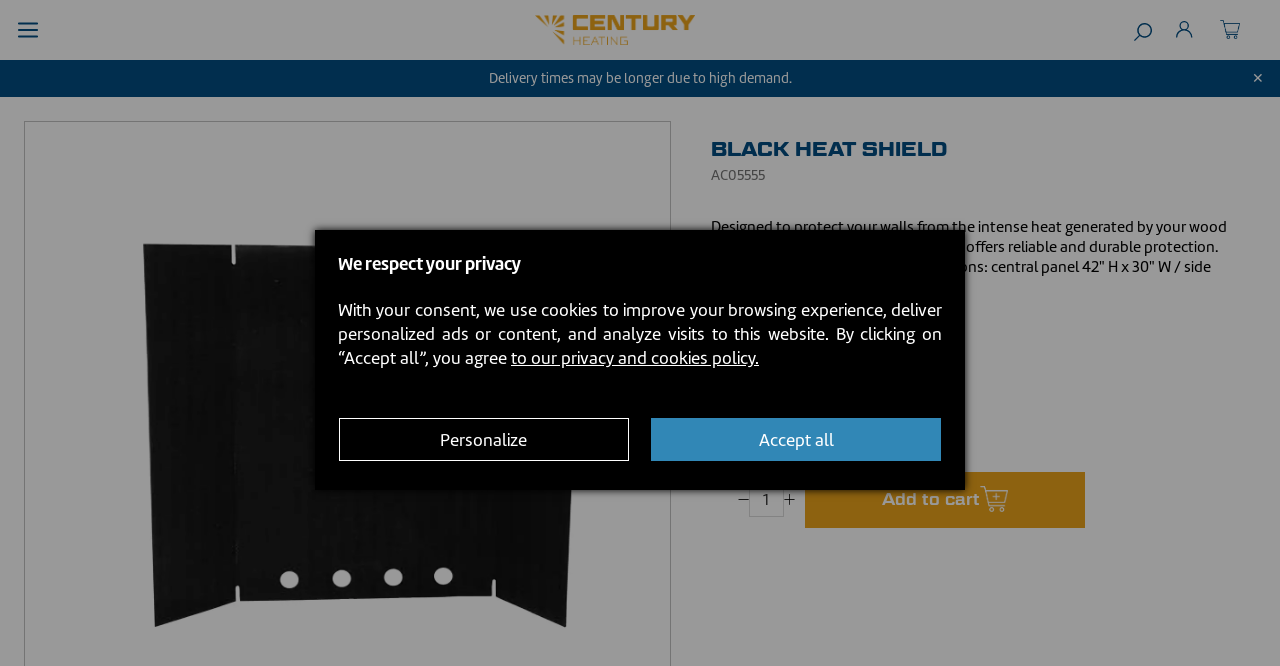

--- FILE ---
content_type: text/html
request_url: https://www.century-heating.com/us/en/accessories/heat-shields/ac05555/
body_size: 894809
content:
<!DOCTYPE html><html lang="en-US"><head><meta charSet="utf-8"/><meta http-equiv="x-ua-compatible" content="ie=edge"/><meta name="viewport" content="width=device-width, initial-scale=1, shrink-to-fit=no"/><meta name="generator" content="Gatsby 5.15.0"/><meta data-react-helmet="true" name="description" content="AC05555 - BLACK HEAT SHIELD"/><meta data-react-helmet="true" property="og:title" content="AC05555 | Heat shields"/><meta data-react-helmet="true" property="og:description" content="AC05555 - BLACK HEAT SHIELD"/><meta data-react-helmet="true" property="og:type" content="website"/><meta data-react-helmet="true" property="twitter:card" content="summary"/><style data-href="/styles.aef59863bdeb1227828d.css" data-identity="gatsby-global-css">@import url(https://use.typekit.net/nsn1hkb.css);@import url(https://p.typekit.net/p.css?s=1&k=gsv4ivo&ht=tk&f=35409.35413.35408.35410.35411.35412.35418.35419.37339.37340.37341.37343.37344.44805.44806.44811.44812&a=2322036&app=typekit&e=css);@import url(https://use.typekit.net/nfw6tqx.css);.not-found{margin:auto}.not-found .button{background-color:#014c81;color:#fff;margin-top:1rem}.account-nav{margin:0!important}@media only screen and (min-width:1366px){.account-nav{padding:2rem 3rem}.account-nav .boutik-customer-account-page-container{flex-direction:row!important}}.account-nav .boutik-customer-account-page-container .boutik-customer-account-page-menu{background-color:#f4f4f5!important}@media only screen and (min-width:1366px){.account-nav .boutik-customer-account-page-container .boutik-customer-account-page-menu{margin-right:3rem!important;width:30%!important}}.account-nav .boutik-customer-account-page-container .boutik-customer-account-page-menu .boutik-customer-account-page-menu-mobile{align-items:center;display:flex!important;flex-direction:row!important;justify-content:center!important}@media only screen and (min-width:1366px){.account-nav .boutik-customer-account-page-container .boutik-customer-account-page-menu .boutik-customer-account-page-menu-mobile{display:none!important}}.account-nav .boutik-customer-account-page-container .boutik-customer-account-page-menu .boutik-customer-account-page-menu-mobile.boutik-customer-account-page-menu-mobile-open .boutik-customer-account-page-menu-mobile-toggle-image,.account-nav .boutik-customer-account-page-container .boutik-customer-account-page-menu .boutik-customer-account-page-menu-mobile:not(.boutik-customer-account-page-menu-mobile-open) .boutik-customer-account-page-menu-mobile-toggle-image{background-position:50%!important;background-repeat:no-repeat!important;background-size:cover!important;height:10px!important;margin-left:.5rem!important;margin-top:.1rem!important;width:14px!important}.account-nav .boutik-customer-account-page-container .boutik-customer-account-page-menu .boutik-customer-account-page-menu-item-logout-out,.account-nav .boutik-customer-account-page-container .boutik-customer-account-page-menu .boutik-customer-account-page-menu-user-name{display:none!important}.account-nav .boutik-customer-account-page-container .boutik-customer-account-page-menu .boutik-customer-account-page-menu-items{text-align:unset!important}@media only screen and (min-width:1366px){.account-nav .boutik-customer-account-page-container .boutik-customer-account-page-menu .boutik-customer-account-page-menu-items{display:block!important}}.account-nav .boutik-customer-account-page-container .boutik-customer-account-page-menu .boutik-customer-account-page-menu-items hr{border-top:1px solid #d1d1d1!important;margin:0 1rem!important}.account-nav .boutik-customer-account-page-container .boutik-customer-account-page-menu .boutik-customer-account-page-menu-items .boutik-customer-account-page-menu-item{font:16px marine,-apple-system,BlinkMacSystemFont,Segoe UI,Roboto,Helvetica Neue,Arial,Noto Sans,sans-serif!important;padding:.5rem 1rem!important}.account-nav .boutik-customer-account-page-container .boutik-customer-account-page-menu .boutik-customer-account-page-menu-items .boutik-customer-account-page-menu-item:hover{background-color:#e7e7e9!important}.account-nav .boutik-customer-account-page-container .boutik-customer-account-page-menu .boutik-customer-account-page-menu-items .boutik-customer-account-page-menu-item-selected{border-left:5px solid #014c81!important;color:unset!important;font-weight:600!important}.account-nav .boutik-customer-account-page-container .boutik-customer-account-page-menu .boutik-customer-account-page-menu-items .boutik-customer-account-page-menu-item-logout-in-logo{margin-right:.5rem!important}.account-nav .boutik-customer-account-page-container .boutik-customer-account-page-section{min-height:50vh!important;padding:1rem!important;position:relative!important}.account-nav .boutik-customer-account-page-container .boutik-customer-account-page-section .boutik-customer-account-address-book-spinner,.account-nav .boutik-customer-account-page-container .boutik-customer-account-page-section .boutik-customer-account-default-orders-spinner,.account-nav .boutik-customer-account-page-container .boutik-customer-account-page-section .boutik-customer-account-order-details-spinner{color:#014c81;height:60px;margin-top:50px;width:60px}.account-nav .boutik-customer-account-page-container .boutik-customer-account-page-section .boutik-customer-account-address-book-spinner-container,.account-nav .boutik-customer-account-page-container .boutik-customer-account-page-section .boutik-customer-account-default-orders-spinner-container,.account-nav .boutik-customer-account-page-container .boutik-customer-account-page-section .boutik-customer-account-order-details-spinner-container{align-items:center;display:flex;justify-content:center}.account-nav .boutik-customer-account-page-container .boutik-customer-account-page-section .boutik-customer-account-address-book-title,.account-nav .boutik-customer-account-page-container .boutik-customer-account-page-section .boutik-customer-account-default-orders-title,.account-nav .boutik-customer-account-page-container .boutik-customer-account-page-section .boutik-customer-account-myaccount-title,.account-nav .boutik-customer-account-page-container .boutik-customer-account-page-section .boutik-customer-account-update-account-information-title{font:400 26px geom-graphic,apple-system,BlinkMacSystemFont,Segoe UI,Roboto,Helvetica Neue,Arial,Noto Sans,sans-serif!important;margin:0 0 30px!important}@media only screen and (min-width:1366px){.account-nav .boutik-customer-account-page-container .boutik-customer-account-page-section .boutik-customer-account-address-book-title,.account-nav .boutik-customer-account-page-container .boutik-customer-account-page-section .boutik-customer-account-default-orders-title,.account-nav .boutik-customer-account-page-container .boutik-customer-account-page-section .boutik-customer-account-myaccount-title,.account-nav .boutik-customer-account-page-container .boutik-customer-account-page-section .boutik-customer-account-update-account-information-title{font:400 40px geom-graphic,apple-system,BlinkMacSystemFont,Segoe UI,Roboto,Helvetica Neue,Arial,Noto Sans,sans-serif!important}}.account-nav .boutik-customer-account-page-container .boutik-customer-account-page-section .boutik-customer-account-address-book-list-item-delete,.account-nav .boutik-customer-account-page-container .boutik-customer-account-page-section .boutik-customer-account-myaccount-contact-information-edit-password-link{border-left:1px solid #000!important;margin-left:5px!important;padding-left:5px!important}.account-nav .boutik-customer-account-page-container .boutik-customer-account-page-section .boutik-customer-account-cacf-form-checkbox-label,.account-nav .boutik-customer-account-page-container .boutik-customer-account-page-section .boutik-customer-account-uai-nf-label{margin:0!important;vertical-align:top!important}.account-nav .boutik-customer-account-page-container .boutik-customer-account-page-section .boutik-customer-account-form-text-input-box,.account-nav .boutik-customer-account-page-container .boutik-customer-account-page-section .boutik-package-components-react-select{margin-bottom:5px!important}.account-nav .boutik-customer-account-page-container .boutik-customer-account-page-section .boutik-package-components-react-select.boutik-package-components-react-select-error-state .boutik-package-components-react-select__control{border-color:#000!important;box-shadow:0 0 0 1px #000!important}.account-nav .boutik-customer-account-page-container .boutik-customer-account-page-section .boutik-package-components-react-select:not(.boutik-package-components-react-select-error-state) .boutik-package-components-react-select__control:focus-within{border-color:#000!important;box-shadow:0 0 0 1px #000!important}.account-nav .boutik-customer-account-page-container .boutik-customer-account-page-section .boutik-package-components-react-select .boutik-package-components-react-select__control{background-color:#fff!important;border:1px solid #000!important;border-radius:0!important;width:100%!important}.account-nav .boutik-customer-account-page-container .boutik-customer-account-page-section .boutik-package-components-react-select .boutik-package-components-react-select__input{box-shadow:none!important}.account-nav .boutik-customer-account-page-container .boutik-customer-account-page-section .boutik-customer-account-form-show-password-icon-toggle{bottom:0!important;margin:auto 0!important;right:15px!important;top:0!important}.account-nav .boutik-customer-account-page-container .boutik-customer-account-page-section .boutik-customer-account-myaccount p{margin:0 0 8px!important}@media only screen and (min-width:0px)and (max-width:1365px){.account-nav .boutik-customer-account-page-container .boutik-customer-account-page-section .boutik-customer-account-myaccount .boutik-customer-account-myaccount-address-card:not(:last-child),.account-nav .boutik-customer-account-page-container .boutik-customer-account-page-section .boutik-customer-account-myaccount .boutik-customer-account-myaccount-contact-information,.account-nav .boutik-customer-account-page-container .boutik-customer-account-page-section .boutik-customer-account-myaccount .boutik-customer-account-myaccount-newsletter{margin-bottom:20px!important}.account-nav .boutik-customer-account-page-container .boutik-customer-account-page-section .boutik-customer-account-myaccount .boutik-customer-account-myaccount-account-information{margin-bottom:12px!important}}@media only screen and (min-width:1366px){.account-nav .boutik-customer-account-page-container .boutik-customer-account-page-section .boutik-customer-account-myaccount .boutik-customer-account-myaccount-account-information{margin-bottom:32px!important}}.account-nav .boutik-customer-account-page-container .boutik-customer-account-page-section .boutik-customer-account-myaccount .boutik-customer-account-myaccount-address-card-header,.account-nav .boutik-customer-account-page-container .boutik-customer-account-page-section .boutik-customer-account-myaccount .boutik-customer-account-myaccount-contact-information-title,.account-nav .boutik-customer-account-page-container .boutik-customer-account-page-section .boutik-customer-account-myaccount .boutik-customer-account-myaccount-newsletter-title{font:600 18px geom-graphic,apple-system,BlinkMacSystemFont,Segoe UI,Roboto,Helvetica Neue,Arial,Noto Sans,sans-serif!important;margin:0 0 23px!important}.account-nav .boutik-customer-account-page-container .boutik-customer-account-page-section .boutik-customer-account-myaccount .boutik-customer-account-myaccount-address-card-header .boutik-customer-account-myaccount-address-card-title,.account-nav .boutik-customer-account-page-container .boutik-customer-account-page-section .boutik-customer-account-myaccount .boutik-customer-account-myaccount-address-card-header .boutik-customer-account-myaccount-address-card-type,.account-nav .boutik-customer-account-page-container .boutik-customer-account-page-section .boutik-customer-account-myaccount .boutik-customer-account-myaccount-contact-information-title .boutik-customer-account-myaccount-address-card-title,.account-nav .boutik-customer-account-page-container .boutik-customer-account-page-section .boutik-customer-account-myaccount .boutik-customer-account-myaccount-contact-information-title .boutik-customer-account-myaccount-address-card-type,.account-nav .boutik-customer-account-page-container .boutik-customer-account-page-section .boutik-customer-account-myaccount .boutik-customer-account-myaccount-newsletter-title .boutik-customer-account-myaccount-address-card-title,.account-nav .boutik-customer-account-page-container .boutik-customer-account-page-section .boutik-customer-account-myaccount .boutik-customer-account-myaccount-newsletter-title .boutik-customer-account-myaccount-address-card-type{font:600 18px geom-graphic,apple-system,BlinkMacSystemFont,Segoe UI,Roboto,Helvetica Neue,Arial,Noto Sans,sans-serif!important;margin:0!important}.account-nav .boutik-customer-account-page-container .boutik-customer-account-page-section .boutik-customer-account-myaccount .boutik-customer-account-myaccount-address-card,.account-nav .boutik-customer-account-page-container .boutik-customer-account-page-section .boutik-customer-account-myaccount .boutik-customer-account-myaccount-contact-information,.account-nav .boutik-customer-account-page-container .boutik-customer-account-page-section .boutik-customer-account-myaccount .boutik-customer-account-myaccount-newsletter{width:100%!important}@media only screen and (min-width:1366px){.account-nav .boutik-customer-account-page-container .boutik-customer-account-page-section .boutik-customer-account-myaccount .boutik-customer-account-myaccount-address-card,.account-nav .boutik-customer-account-page-container .boutik-customer-account-page-section .boutik-customer-account-myaccount .boutik-customer-account-myaccount-contact-information,.account-nav .boutik-customer-account-page-container .boutik-customer-account-page-section .boutik-customer-account-myaccount .boutik-customer-account-myaccount-newsletter{width:50%!important}}.account-nav .boutik-customer-account-page-container .boutik-customer-account-page-section .boutik-customer-account-default-orders-container .boutik-customer-account-default-orders-header-date,.account-nav .boutik-customer-account-page-container .boutik-customer-account-page-section .boutik-customer-account-default-orders-container .boutik-customer-account-default-orders-header-id,.account-nav .boutik-customer-account-page-container .boutik-customer-account-page-section .boutik-customer-account-default-orders-container .boutik-customer-account-default-orders-header-statut,.account-nav .boutik-customer-account-page-container .boutik-customer-account-page-section .boutik-customer-account-default-orders-container .boutik-customer-account-default-orders-header-total{font-weight:700!important}@media only screen and (min-width:0px)and (max-width:1365px){.account-nav .boutik-customer-account-page-container .boutik-customer-account-page-section .boutik-customer-account-default-orders-container .boutik-customer-account-default-orders-row{margin-top:12px!important}}.account-nav .boutik-customer-account-page-container .boutik-customer-account-page-section .boutik-customer-account-default-orders-container .boutik-customer-account-default-orders-row-date,.account-nav .boutik-customer-account-page-container .boutik-customer-account-page-section .boutik-customer-account-default-orders-container .boutik-customer-account-default-orders-row-id,.account-nav .boutik-customer-account-page-container .boutik-customer-account-page-section .boutik-customer-account-default-orders-container .boutik-customer-account-default-orders-row-statut,.account-nav .boutik-customer-account-page-container .boutik-customer-account-page-section .boutik-customer-account-default-orders-container .boutik-customer-account-default-orders-row-total{align-items:center!important;display:flex!important}.account-nav .boutik-customer-account-page-container .boutik-customer-account-page-section .boutik-customer-account-default-orders-container .boutik-customer-account-default-orders-row-date .boutik-customer-account-default-orders-row-statut-label,.account-nav .boutik-customer-account-page-container .boutik-customer-account-page-section .boutik-customer-account-default-orders-container .boutik-customer-account-default-orders-row-id .boutik-customer-account-default-orders-row-statut-label,.account-nav .boutik-customer-account-page-container .boutik-customer-account-page-section .boutik-customer-account-default-orders-container .boutik-customer-account-default-orders-row-statut .boutik-customer-account-default-orders-row-statut-label,.account-nav .boutik-customer-account-page-container .boutik-customer-account-page-section .boutik-customer-account-default-orders-container .boutik-customer-account-default-orders-row-total .boutik-customer-account-default-orders-row-statut-label{margin-right:.3rem}@media only screen and (min-width:0px)and (max-width:1365px){.account-nav .boutik-customer-account-page-container .boutik-customer-account-page-section .boutik-customer-account-default-orders-container .boutik-customer-account-default-orders-row-id{font-weight:700}}.account-nav .boutik-customer-account-page-container .boutik-customer-account-page-section .boutik-customer-account-default-orders-container .boutik-customer-account-default-orders-header,.account-nav .boutik-customer-account-page-container .boutik-customer-account-page-section .boutik-customer-account-default-orders-container .boutik-customer-account-default-orders-row{border-bottom:1px solid #000!important;padding-bottom:.5rem!important;padding-top:.5rem!important}.account-nav .boutik-customer-account-page-container .boutik-customer-account-page-section .boutik-customer-account-default-orders-container .boutik-customer-account-default-orders-row-see-order-btn-container{display:flex!important;justify-content:center!important}.account-nav .boutik-customer-account-page-container .boutik-customer-account-page-section .boutik-customer-account-default-orders-container .boutik-customer-account-default-orders-row-see-order-btn{margin-top:0!important}@media only screen and (min-width:0px)and (max-width:1365px){.account-nav .boutik-customer-account-page-container .boutik-customer-account-page-section .boutik-customer-account-default-orders-container .boutik-customer-account-default-orders-row-see-order-btn{margin-bottom:12px!important;margin-top:12px!important}}.account-nav .boutik-customer-account-page-container .boutik-customer-account-page-section .boutik-customer-account-order-details-container .boutik-customer-account-order-details-print-invoice-btn{margin-top:0!important}.account-nav .boutik-customer-account-page-container .boutik-customer-account-page-section .boutik-customer-account-order-details-container .boutik-customer-account-order-details-header-order-id{font-size:40px!important;font-weight:500!important;margin:0!important}.account-nav .boutik-customer-account-page-container .boutik-customer-account-page-section .boutik-customer-account-order-details-container .boutik-customer-account-order-details-header-bottom{display:flex!important;flex-direction:row!important;flex-wrap:wrap!important;margin-top:20px!important}.account-nav .boutik-customer-account-page-container .boutik-customer-account-page-section .boutik-customer-account-order-details-container .boutik-customer-account-order-details-header-bottom .boutik-customer-account-order-details-header-date-container{flex:1 0 60px!important}.account-nav .boutik-customer-account-page-container .boutik-customer-account-page-section .boutik-customer-account-order-details-container .boutik-customer-account-order-details-header-bottom .boutik-customer-account-order-details-header-status-container{flex:1 0!important}.account-nav .boutik-customer-account-page-container .boutik-customer-account-page-section .boutik-customer-account-order-details-container .boutik-customer-account-order-details-header-bottom .boutik-customer-account-order-details-header-shipping-tracking-container{flex:1 1!important}.account-nav .boutik-customer-account-page-container .boutik-customer-account-page-section .boutik-customer-account-order-details-container .boutik-customer-account-order-details-header-bottom .boutik-customer-account-order-details-header-client-container{display:none!important}.account-nav .boutik-customer-account-page-container .boutik-customer-account-page-section .boutik-customer-account-order-details-container .boutik-customer-account-order-details-header-bottom .boutik-customer-account-order-details-shipping-tracking-carrier{margin:0!important}.account-nav .boutik-customer-account-page-container .boutik-customer-account-page-section .boutik-customer-account-order-details-container .boutik-customer-account-order-details-header-bottom .boutik-customer-account-order-details-shipping-tracking-instruction{font-size:12px!important}.account-nav .boutik-customer-account-page-container .boutik-customer-account-page-section .boutik-customer-account-order-details-container .boutik-customer-account-order-details-header-client-label,.account-nav .boutik-customer-account-page-container .boutik-customer-account-page-section .boutik-customer-account-order-details-container .boutik-customer-account-order-details-header-date-label,.account-nav .boutik-customer-account-page-container .boutik-customer-account-page-section .boutik-customer-account-order-details-container .boutik-customer-account-order-details-header-status-label,.account-nav .boutik-customer-account-page-container .boutik-customer-account-page-section .boutik-customer-account-order-details-container .boutik-customer-account-order-details-shipping-tracking-label{font-weight:700!important}.account-nav .boutik-customer-account-page-container .boutik-customer-account-page-section .boutik-customer-account-order-details-container .boutik-customer-account-order-details-header-container{margin-bottom:24px!important}.account-nav .boutik-customer-account-page-container .boutik-customer-account-page-section .boutik-customer-account-order-details-container .boutik-customer-account-order-details-order-line-container{border-bottom:.1rem solid #000!important;margin-bottom:12px!important;margin-top:12px!important}.account-nav .boutik-customer-account-page-container .boutik-customer-account-page-section .boutik-customer-account-order-details-container .boutik-customer-account-order-details-order-line-container .boutik-customer-account-order-details-order-line-information-container{display:flex;flex-direction:row}.account-nav .boutik-customer-account-page-container .boutik-customer-account-page-section .boutik-customer-account-order-details-container .boutik-customer-account-order-details-order-line-container .boutik-customer-account-order-details-order-line-information-container>:first-child{max-width:335px;min-width:335px}@media only screen and (min-width:0px)and (max-width:1365px){.account-nav .boutik-customer-account-page-container .boutik-customer-account-page-section .boutik-customer-account-order-details-container .boutik-customer-account-order-details-order-line-container .boutik-customer-account-order-details-order-line-information-container>:first-child{max-width:inherit;min-width:inherit}}.account-nav .boutik-customer-account-page-container .boutik-customer-account-page-section .boutik-customer-account-order-details-container .boutik-customer-account-order-details-order-line-container .boutik-customer-account-order-details-order-line-information-container .boutik-customer-account-order-details-order-line-information-status{margin-bottom:0!important;margin-top:20px!important;max-width:160px;min-width:160px}@media only screen and (min-width:0px)and (max-width:1365px){.account-nav .boutik-customer-account-page-container .boutik-customer-account-page-section .boutik-customer-account-order-details-container .boutik-customer-account-order-details-order-line-container .boutik-customer-account-order-details-order-line-information-container .boutik-customer-account-order-details-order-line-information-status .boutik-customer-account-order-details-order-line-information-statut-label{display:block;max-width:141px}.account-nav .boutik-customer-account-page-container .boutik-customer-account-page-section .boutik-customer-account-order-details-container .boutik-customer-account-order-details-order-line-container .boutik-customer-account-order-details-order-line-information-container .boutik-customer-account-order-details-order-line-information-status{margin-top:0!important;max-width:inherit;min-width:inherit}.account-nav .boutik-customer-account-page-container .boutik-customer-account-page-section .boutik-customer-account-order-details-container .boutik-customer-account-order-details-order-line-container .boutik-customer-account-order-details-order-line-information-container{display:block}}.account-nav .boutik-customer-account-page-container .boutik-customer-account-page-section .boutik-customer-account-order-details-container .boutik-customer-account-order-details-order-line-container .boutik-customer-account-order-details-order-line-image{min-height:150px!important;min-width:150px!important}@media only screen and (min-width:0px)and (max-width:1365px){.account-nav .boutik-customer-account-page-container .boutik-customer-account-page-section .boutik-customer-account-order-details-container .boutik-customer-account-order-details-order-line-container .boutik-customer-account-order-details-order-line-image{max-width:inherit;min-width:inherit}}.account-nav .boutik-customer-account-page-container .boutik-customer-account-page-section .boutik-customer-account-order-details-container .boutik-customer-account-order-details-order-line-container .boutik-customer-account-order-details-order-line-information-sku{font-size:16px!important;margin-bottom:0!important;margin-top:20px!important}.account-nav .boutik-customer-account-page-container .boutik-customer-account-page-section .boutik-customer-account-order-details-container .boutik-customer-account-order-details-order-line-container .boutik-customer-account-order-details-order-line-information-product{font-size:20px!important;font-weight:700!important;margin:0!important}.account-nav .boutik-customer-account-page-container .boutik-customer-account-page-section .boutik-customer-account-order-details-container .boutik-customer-account-order-details-order-line-container .boutik-customer-account-order-details-order-line-price-container{margin-bottom:auto!important;margin-top:auto!important;text-align:right!important;width:100%}.account-nav .boutik-customer-account-page-container .boutik-customer-account-page-section .boutik-customer-account-order-details-container .boutik-customer-account-order-details-order-line-container .boutik-customer-account-order-details-order-line-price-container .boutik-customer-account-order-details-order-line-price{margin:2px!important}@media only screen and (min-width:0px)and (max-width:1365px){.account-nav .boutik-customer-account-page-container .boutik-customer-account-page-section .boutik-customer-account-order-details-container .boutik-customer-account-order-details-order-line-container .boutik-customer-account-order-details-order-line-price-container{margin-top:.8rem!important;text-align:left!important}}.account-nav .boutik-customer-account-page-container .boutik-customer-account-page-section .boutik-customer-account-order-details-container .boutik-customer-account-order-details-total-container .boutik-customer-account-order-details-total-discount-container,.account-nav .boutik-customer-account-page-container .boutik-customer-account-page-section .boutik-customer-account-order-details-container .boutik-customer-account-order-details-total-container .boutik-customer-account-order-details-total-shipping-container,.account-nav .boutik-customer-account-page-container .boutik-customer-account-page-section .boutik-customer-account-order-details-container .boutik-customer-account-order-details-total-container .boutik-customer-account-order-details-total-subtotal-container,.account-nav .boutik-customer-account-page-container .boutik-customer-account-page-section .boutik-customer-account-order-details-container .boutik-customer-account-order-details-total-container .boutik-customer-account-order-details-total-tax-container,.account-nav .boutik-customer-account-page-container .boutik-customer-account-page-section .boutik-customer-account-order-details-container .boutik-customer-account-order-details-total-container .boutik-customer-account-order-details-total-total-container{display:flex!important;justify-content:space-between!important}.account-nav .boutik-customer-account-page-container .boutik-customer-account-page-section .boutik-customer-account-order-details-container .boutik-customer-account-order-details-total-container .boutik-customer-account-order-details-total-discount-label,.account-nav .boutik-customer-account-page-container .boutik-customer-account-page-section .boutik-customer-account-order-details-container .boutik-customer-account-order-details-total-container .boutik-customer-account-order-details-total-shipping-label,.account-nav .boutik-customer-account-page-container .boutik-customer-account-page-section .boutik-customer-account-order-details-container .boutik-customer-account-order-details-total-container .boutik-customer-account-order-details-total-subtotal-label,.account-nav .boutik-customer-account-page-container .boutik-customer-account-page-section .boutik-customer-account-order-details-container .boutik-customer-account-order-details-total-container .boutik-customer-account-order-details-total-tax-label,.account-nav .boutik-customer-account-page-container .boutik-customer-account-page-section .boutik-customer-account-order-details-container .boutik-customer-account-order-details-total-container .boutik-customer-account-order-details-total-total-label{font-weight:700!important;margin-left:65%!important}@media only screen and (min-width:0px)and (max-width:1365px){.account-nav .boutik-customer-account-page-container .boutik-customer-account-page-section .boutik-customer-account-order-details-container .boutik-customer-account-order-details-total-container .boutik-customer-account-order-details-total-discount-label,.account-nav .boutik-customer-account-page-container .boutik-customer-account-page-section .boutik-customer-account-order-details-container .boutik-customer-account-order-details-total-container .boutik-customer-account-order-details-total-shipping-label,.account-nav .boutik-customer-account-page-container .boutik-customer-account-page-section .boutik-customer-account-order-details-container .boutik-customer-account-order-details-total-container .boutik-customer-account-order-details-total-subtotal-label,.account-nav .boutik-customer-account-page-container .boutik-customer-account-page-section .boutik-customer-account-order-details-container .boutik-customer-account-order-details-total-container .boutik-customer-account-order-details-total-tax-label,.account-nav .boutik-customer-account-page-container .boutik-customer-account-page-section .boutik-customer-account-order-details-container .boutik-customer-account-order-details-total-container .boutik-customer-account-order-details-total-total-label{margin-left:0!important}}.account-nav .boutik-customer-account-page-container .boutik-customer-account-page-section .boutik-customer-account-order-details-container .boutik-customer-account-order-details-order-informations-container .boutik-customer-account-order-details-order-informations-title{border-bottom:.15rem solid #000!important;font-size:20px!important;margin-top:20px!important}.account-nav .boutik-customer-account-page-container .boutik-customer-account-page-section .boutik-customer-account-order-details-container .boutik-customer-account-order-details-order-informations-container .boutik-customer-account-order-details-order-informations-adresses-container .boutik-customer-account-order-details-address-container{margin-right:12rem!important}@media only screen and (min-width:0px)and (max-width:1365px){.account-nav .boutik-customer-account-page-container .boutik-customer-account-page-section .boutik-customer-account-order-details-container .boutik-customer-account-order-details-order-informations-container .boutik-customer-account-order-details-order-informations-adresses-container .boutik-customer-account-order-details-address-container{margin-bottom:20px!important;margin-right:0!important}}.account-nav .boutik-customer-account-page-container .boutik-customer-account-page-section .boutik-customer-account-order-details-container .boutik-customer-account-order-details-order-informations-container .boutik-customer-account-order-details-order-informations-adresses-container .boutik-customer-account-order-details-address-container .boutik-customer-account-order-details-address-title{font:600 18px geom-graphic,apple-system,BlinkMacSystemFont,Segoe UI,Roboto,Helvetica Neue,Arial,Noto Sans,sans-serif!important}.account-nav .boutik-customer-account-page-container .boutik-customer-account-page-section .boutik-customer-account-order-details-container .boutik-customer-account-order-details-order-informations-container .boutik-customer-account-order-details-order-informations-adresses-container .boutik-customer-account-order-details-address-country,.account-nav .boutik-customer-account-page-container .boutik-customer-account-page-section .boutik-customer-account-order-details-container .boutik-customer-account-order-details-order-informations-container .boutik-customer-account-order-details-order-informations-adresses-container .boutik-customer-account-order-details-address-name,.account-nav .boutik-customer-account-page-container .boutik-customer-account-page-section .boutik-customer-account-order-details-container .boutik-customer-account-order-details-order-informations-container .boutik-customer-account-order-details-order-informations-adresses-container .boutik-customer-account-order-details-address-region,.account-nav .boutik-customer-account-page-container .boutik-customer-account-page-section .boutik-customer-account-order-details-container .boutik-customer-account-order-details-order-informations-container .boutik-customer-account-order-details-order-informations-adresses-container .boutik-customer-account-order-details-address-street,.account-nav .boutik-customer-account-page-container .boutik-customer-account-page-section .boutik-customer-account-order-details-container .boutik-customer-account-order-details-order-informations-container .boutik-customer-account-order-details-order-informations-adresses-container .boutik-customer-account-order-details-address-telephone{margin:0!important}.account-nav .boutik-customer-account-page-container .boutik-customer-account-page-section .boutik-customer-account-address-book-container{position:relative!important}.account-nav .boutik-customer-account-page-container .boutik-customer-account-page-section .boutik-customer-account-address-book-container .boutik-customer-account-address-book-list-container{display:flex!important;flex-direction:column!important;flex-wrap:wrap!important;gap:20px!important;justify-content:flex-start!important}@media only screen and (min-width:1366px){.account-nav .boutik-customer-account-page-container .boutik-customer-account-page-section .boutik-customer-account-address-book-container .boutik-customer-account-address-book-list-container{flex-direction:row!important}}.account-nav .boutik-customer-account-page-container .boutik-customer-account-page-section .boutik-customer-account-address-book-container .boutik-customer-account-address-book-list-container .boutik-customer-account-address-book-list-item{border:1px solid #000;display:flex!important;flex:0 0 32%!important;flex-direction:column!important;position:relative!important;word-break:break-word!important}@media only screen and (min-width:1366px){.account-nav .boutik-customer-account-page-container .boutik-customer-account-page-section .boutik-customer-account-address-book-container .boutik-customer-account-address-book-list-container .boutik-customer-account-address-book-list-item{min-height:255px!important}}.account-nav .boutik-customer-account-page-container .boutik-customer-account-page-section .boutik-customer-account-address-book-container .boutik-customer-account-address-book-list-container .boutik-customer-account-address-book-list-item .boutik-customer-account-address-book-list-item-header,.account-nav .boutik-customer-account-page-container .boutik-customer-account-page-section .boutik-customer-account-address-book-container .boutik-customer-account-address-book-list-container .boutik-customer-account-address-book-list-item .boutik-customer-account-address-book-list-item-infos{display:flex!important;flex-direction:column!important;padding:20px!important}.account-nav .boutik-customer-account-page-container .boutik-customer-account-page-section .boutik-customer-account-address-book-container .boutik-customer-account-address-book-list-container .boutik-customer-account-address-book-list-item .boutik-customer-account-address-book-list-item-header{border-bottom:1px solid #000!important}.account-nav .boutik-customer-account-page-container .boutik-customer-account-page-section .boutik-customer-account-address-book-container .boutik-customer-account-address-book-list-container .boutik-customer-account-address-book-list-item .boutik-customer-account-address-book-list-item-infos{height:100%!important}.account-nav .boutik-customer-account-page-container .boutik-customer-account-page-section .boutik-customer-account-address-book-container .boutik-customer-account-address-book-list-container .boutik-customer-account-address-book-list-item .boutik-customer-account-address-book-list-item-infos p{margin-bottom:5px!important}.account-nav .boutik-customer-account-page-container .boutik-customer-account-page-section .boutik-customer-account-address-book-container .boutik-customer-account-address-book-list-container .boutik-customer-account-address-book-list-item .boutik-customer-account-address-book-list-item-default-shipping-billing{font-size:15px!important}.account-nav .boutik-customer-account-page-container .boutik-customer-account-page-section .boutik-customer-account-address-book-container .boutik-customer-account-address-book-list-container .boutik-customer-account-address-book-list-item .boutik-customer-account-address-book-list-item-fullname{font-weight:700!important}.account-nav .boutik-customer-account-page-container .boutik-customer-account-page-section .boutik-customer-account-address-book-container .boutik-customer-account-address-book-list-container .boutik-customer-account-address-book-list-item .boutik-customer-account-address-book-list-item-actions{margin-top:auto!important}.account-nav .boutik-customer-account-page-container .boutik-customer-account-page-section .boutik-customer-account-address-form-container .boutik-customer-account-address-form .boutik-customer-account-address-form-section{flex:0 1 48%!important}@media only screen and (min-width:0px)and (max-width:1365px){.account-nav .boutik-customer-account-page-container .boutik-customer-account-page-section .boutik-customer-account-address-form-container .boutik-customer-account-address-form .boutik-customer-account-address-form-section:first-child{margin-bottom:40px!important}}@media only screen and (min-width:1366px){.account-nav .boutik-customer-account-page-container .boutik-customer-account-page-section .boutik-customer-account-address-form-container .boutik-customer-account-address-form .boutik-customer-account-address-form-section:nth-child(2){margin-left:auto!important}}.account-nav .boutik-customer-account-page-container .boutik-customer-account-page-section .boutik-customer-account-address-form-container .boutik-customer-account-address-form .boutik-customer-account-form-checkbox-input-group{margin-top:10px!important}@media only screen and (min-width:0px)and (max-width:1365px){.account-nav .boutik-customer-account-page-container .boutik-customer-account-page-section .boutik-customer-account-address-form-container .boutik-customer-account-address-form .boutik-customer-account-form-checkbox-input-group .boutik-customer-account-form-checkbox-input{float:left!important;margin-bottom:3px!important}.account-nav .boutik-customer-account-page-container .boutik-customer-account-page-section .boutik-customer-account-address-form-container .boutik-customer-account-address-form .boutik-customer-account-form-checkbox-input-group .boutik-customer-account-cacf-form-checkbox-label{display:inline!important}}.account-nav .boutik-customer-account-page-container .boutik-customer-account-page-section .boutik-customer-account-update-account-information-container .boutik-customer-account-uai-cif-container,.account-nav .boutik-customer-account-page-container .boutik-customer-account-page-section .boutik-customer-account-update-account-information-container .boutik-customer-account-uai-nf-container{margin-bottom:40px!important}@media only screen and (min-width:1366px){.account-nav .boutik-customer-account-page-container .boutik-customer-account-page-section .boutik-customer-account-update-account-information-container .boutik-customer-account-uai-cif-container,.account-nav .boutik-customer-account-page-container .boutik-customer-account-page-section .boutik-customer-account-update-account-information-container .boutik-customer-account-uai-nf-container{margin-bottom:30px!important}}.account-nav .boutik-customer-account-page-container .boutik-customer-account-page-section .boutik-customer-account-update-account-information-container .boutik-customer-account-uai-cif-container,.account-nav .boutik-customer-account-page-container .boutik-customer-account-page-section .boutik-customer-account-update-account-information-container .boutik-customer-account-uai-nf-container,.account-nav .boutik-customer-account-page-container .boutik-customer-account-page-section .boutik-customer-account-update-account-information-container .boutik-customer-account-uai-upw-container{width:100%!important}@media only screen and (min-width:1366px){.account-nav .boutik-customer-account-page-container .boutik-customer-account-page-section .boutik-customer-account-update-account-information-container .boutik-customer-account-uai-cif-container,.account-nav .boutik-customer-account-page-container .boutik-customer-account-page-section .boutik-customer-account-update-account-information-container .boutik-customer-account-uai-nf-container,.account-nav .boutik-customer-account-page-container .boutik-customer-account-page-section .boutik-customer-account-update-account-information-container .boutik-customer-account-uai-upw-container{width:48%!important}}.account-nav .boutik-customer-account-page-container .boutik-customer-account-page-section .boutik-customer-account-update-account-information-container .boutik-customer-account-update-account-information-first-row{justify-content:space-between!important}.boutik-checkout-cart-container{margin:1rem 14rem}@media only screen and (min-width:0px)and (max-width:1365px){.boutik-checkout-cart-container{margin:1rem}}.boutik-checkout-cart-container .boutik-checkout-cart-header-container{display:flex;font-size:32px;font-weight:700;justify-content:left}@media only screen and (min-width:0px)and (max-width:1365px){.boutik-checkout-cart-container .boutik-checkout-cart-header-container{justify-content:center}}.boutik-checkout-cart-container .boutik-checkout-cart-body{gap:4rem}@media only screen and (min-width:0px)and (max-width:1365px){.boutik-checkout-cart-container .boutik-checkout-cart-body{flex-direction:column}}.boutik-checkout-cart-container .boutik-checkout-cart-body .boutik-checkout-cart-left-section .boutik-checkout-cart-item-container{border-bottom:1px solid #c1c1c1}.boutik-checkout-cart-container .boutik-checkout-cart-body .boutik-checkout-cart-left-section .boutik-checkout-cart-item-container:not(:first-child){margin-top:2rem}@media only screen and (min-width:0px)and (max-width:1365px){.boutik-checkout-cart-container .boutik-checkout-cart-body .boutik-checkout-cart-left-section .boutik-checkout-cart-item-container{padding-bottom:1rem}}.boutik-checkout-cart-container .boutik-checkout-cart-body .boutik-checkout-cart-left-section .boutik-checkout-cart-item-container .boutik-checkout-cart-item-left-section .boutik-checkout-cart-item-remove-desktop:after{content:"X";font-family:Font Awesome\ 6 Pro;font-size:.7rem;font-weight:700}@media only screen and (min-width:0px)and (max-width:1365px){.boutik-checkout-cart-container .boutik-checkout-cart-body .boutik-checkout-cart-left-section .boutik-checkout-cart-item-container .boutik-checkout-cart-item-left-section .boutik-checkout-cart-item-remove-desktop:after{display:none}}.boutik-checkout-cart-container .boutik-checkout-cart-body .boutik-checkout-cart-left-section .boutik-checkout-cart-item-container .boutik-checkout-cart-item-left-section .boutik-checkout-cart-item-information-destop{display:flex;flex-direction:column;justify-content:center}@media only screen and (min-width:0px)and (max-width:1365px){.boutik-checkout-cart-container .boutik-checkout-cart-body .boutik-checkout-cart-left-section .boutik-checkout-cart-item-container .boutik-checkout-cart-item-left-section .boutik-checkout-cart-item-information-destop{display:none}}.boutik-checkout-cart-container .boutik-checkout-cart-body .boutik-checkout-cart-left-section .boutik-checkout-cart-item-container .boutik-checkout-cart-item-left-section .boutik-checkout-cart-item-information-destop .boutik-checkout-cart-item-information-product,.boutik-checkout-cart-container .boutik-checkout-cart-body .boutik-checkout-cart-left-section .boutik-checkout-cart-item-container .boutik-checkout-cart-item-left-section .boutik-checkout-cart-item-information-destop .boutik-checkout-cart-item-information-sku,.boutik-checkout-cart-container .boutik-checkout-cart-body .boutik-checkout-cart-left-section .boutik-checkout-cart-item-container .boutik-checkout-cart-item-left-section .boutik-checkout-cart-item-information-destop .boutik-gatsby-plugin-components-product-stock{margin:0}.boutik-checkout-cart-container .boutik-checkout-cart-body .boutik-checkout-cart-left-section .boutik-checkout-cart-item-container .boutik-checkout-cart-item-left-section .boutik-checkout-cart-item-information-destop .boutik-checkout-cart-item-information-sku{font-size:14px}.boutik-checkout-cart-container .boutik-checkout-cart-body .boutik-checkout-cart-left-section .boutik-checkout-cart-item-container .boutik-checkout-cart-item-left-section .boutik-checkout-cart-item-information-destop .boutik-checkout-cart-item-information-product{font-size:18px;font-weight:700;margin-top:.2rem}.boutik-checkout-cart-container .boutik-checkout-cart-body .boutik-checkout-cart-left-section .boutik-checkout-cart-item-container .boutik-checkout-cart-item-left-section .boutik-checkout-cart-item-information-destop .boutik-gatsby-plugin-components-product-stock{margin-top:1rem}.boutik-checkout-cart-container .boutik-checkout-cart-body .boutik-checkout-cart-left-section .boutik-checkout-cart-item-container .boutik-checkout-cart-item-left-section .boutik-checkout-cart-item-information-destop .boutik-gatsby-plugin-components-product-stock .boutik-gatsby-plugin-components-product-stock-label{font-size:14px}@media only screen and (min-width:0px)and (max-width:1365px){.boutik-checkout-cart-container .boutik-checkout-cart-body .boutik-checkout-cart-left-section .boutik-checkout-cart-item-container .boutik-checkout-cart-item-right-section{align-items:unset;display:flex;flex-direction:column}}.boutik-checkout-cart-container .boutik-checkout-cart-body .boutik-checkout-cart-left-section .boutik-checkout-cart-item-container .boutik-checkout-cart-item-right-section .boutik-checkout-cart-item-information-price{align-items:center;display:flex;flex-direction:row;gap:2rem}@media only screen and (min-width:0px)and (max-width:1365px){.boutik-checkout-cart-container .boutik-checkout-cart-body .boutik-checkout-cart-left-section .boutik-checkout-cart-item-container .boutik-checkout-cart-item-right-section .boutik-checkout-cart-item-information-price{justify-content:space-between;width:100%}}.boutik-checkout-cart-container .boutik-checkout-cart-body .boutik-checkout-cart-left-section .boutik-checkout-cart-item-container .boutik-checkout-cart-item-right-section .boutik-checkout-cart-item-information-price .boutik-checkout-product-price-container{font-size:18px;font-weight:700}.boutik-checkout-cart-container .boutik-checkout-cart-body .boutik-checkout-cart-left-section .boutik-checkout-cart-item-container .boutik-checkout-cart-item-right-section .boutik-checkout-cart-item-information-mobile{display:flex;flex-direction:column}@media only screen and (min-width:1366px){.boutik-checkout-cart-container .boutik-checkout-cart-body .boutik-checkout-cart-left-section .boutik-checkout-cart-item-container .boutik-checkout-cart-item-right-section .boutik-checkout-cart-item-information-mobile{display:none}}.boutik-checkout-cart-container .boutik-checkout-cart-body .boutik-checkout-cart-left-section .boutik-checkout-cart-item-container .boutik-checkout-cart-item-right-section .boutik-checkout-cart-item-information-mobile .boutik-checkout-cart-item-information-mobile-header{display:flex;flex-direction:row;justify-content:space-between}.boutik-checkout-cart-container .boutik-checkout-cart-body .boutik-checkout-cart-left-section .boutik-checkout-cart-item-container .boutik-checkout-cart-item-right-section .boutik-checkout-cart-item-information-mobile .boutik-checkout-cart-item-information-mobile-header .boutik-checkout-cart-item-information-sku{margin-bottom:0}.boutik-checkout-cart-container .boutik-checkout-cart-body .boutik-checkout-cart-left-section .boutik-checkout-cart-item-container .boutik-checkout-cart-item-right-section .boutik-checkout-cart-item-information-mobile .boutik-checkout-cart-item-information-mobile-header .boutik-checkout-cart-item-remove-desktop:after{content:"X";font-family:Font Awesome\ 6 Pro;font-size:.7rem;font-weight:700}.boutik-checkout-cart-container .boutik-checkout-cart-body .boutik-checkout-cart-left-section .boutik-checkout-cart-item-container .boutik-checkout-cart-item-right-section .boutik-checkout-cart-item-information-mobile .boutik-checkout-cart-item-information-product{font-weight:700}.boutik-checkout-cart-container .boutik-checkout-cart-body .boutik-checkout-cart-right-section{background-color:#f4f4f5;padding:2rem}.boutik-checkout-cart-container .boutik-checkout-cart-body .boutik-checkout-cart-right-section .boutik-checkout-cart-pricing-summary-title{font-size:18px;font-weight:700}.boutik-checkout-cart-container .boutik-checkout-cart-body .boutik-checkout-cart-right-section .boutik-checkout-cart-pricing-summary-total{font-weight:700}.boutik-checkout-cart-container .boutik-checkout-cart-body .boutik-checkout-cart-right-section .boutik-checkout-cart-pricing-summary-discount,.boutik-checkout-cart-container .boutik-checkout-cart-body .boutik-checkout-cart-right-section .boutik-checkout-cart-pricing-summary-shipping,.boutik-checkout-cart-container .boutik-checkout-cart-body .boutik-checkout-cart-right-section .boutik-checkout-cart-pricing-summary-subtotal,.boutik-checkout-cart-container .boutik-checkout-cart-body .boutik-checkout-cart-right-section .boutik-checkout-cart-pricing-summary-taxes,.boutik-checkout-cart-container .boutik-checkout-cart-body .boutik-checkout-cart-right-section .boutik-checkout-cart-pricing-summary-total{display:flex;gap:1rem;margin-top:1rem}.boutik-checkout-cart-container .boutik-checkout-cart-body .boutik-checkout-cart-right-section .boutik-checkout-cart-pricing-summary-discount-value,.boutik-checkout-cart-container .boutik-checkout-cart-body .boutik-checkout-cart-right-section .boutik-checkout-cart-pricing-summary-shipping-price,.boutik-checkout-cart-container .boutik-checkout-cart-body .boutik-checkout-cart-right-section .boutik-checkout-cart-pricing-summary-subtotal-value,.boutik-checkout-cart-container .boutik-checkout-cart-body .boutik-checkout-cart-right-section .boutik-checkout-cart-pricing-summary-taxes-value,.boutik-checkout-cart-container .boutik-checkout-cart-body .boutik-checkout-cart-right-section .boutik-checkout-cart-pricing-summary-total-value{font-size:18px;font-weight:700}.boutik-checkout-cart-container .boutik-checkout-cart-body .boutik-checkout-cart-right-section .boutik-checkout-cart-pricing-summary-shipping-show-estimation-form-button{color:#014c81;text-decoration:underline;text-underline-offset:.2rem}.boutik-checkout-cart-container .boutik-checkout-cart-body .boutik-checkout-cart-right-section .boutik-checkout-cart-estimate-shipping-cost-container .form-select-input-container,.boutik-checkout-cart-container .boutik-checkout-cart-body .boutik-checkout-cart-right-section .boutik-checkout-cart-estimate-shipping-cost-container .form-text-input-container{margin-top:1rem}.boutik-checkout-cart-container .boutik-checkout-cart-body .boutik-checkout-cart-right-section .boutik-checkout-cart-estimate-shipping-cost-container .form-select-input-box{margin-top:.5rem}.boutik-checkout-cart-container .boutik-checkout-cart-body .boutik-checkout-cart-right-section .boutik-checkout-cart-estimate-shipping-cost-container .form-text-input{height:2.3rem;margin-top:.5rem}.boutik-checkout-cart-container .boutik-checkout-cart-body .boutik-checkout-cart-right-section .boutik-checkout-cart-estimate-shipping-cost-container .boutik-checkout-cart-estimate-shipping-cost-postal-code-form-text-input-error-message,.boutik-checkout-cart-container .boutik-checkout-cart-body .boutik-checkout-cart-right-section .boutik-checkout-cart-estimate-shipping-cost-container .boutik-checkout-cart-estimate-shipping-cost-state-form-select-input-error-message{color:#014c81;font-weight:300;margin-left:.2rem;margin-top:.2rem}.boutik-checkout-cart-container .boutik-checkout-cart-body .boutik-checkout-cart-right-section .boutik-checkout-cart-estimate-shipping-cost-container .boutik-checkout-cart-estimate-shipping-cost-submit-btn{all:unset;margin-top:1rem}.boutik-checkout-cart-container .boutik-checkout-cart-body .boutik-checkout-cart-right-section .boutik-checkout-cart-estimate-shipping-cost-container .boutik-checkout-cart-estimate-shipping-cost-submit-btn:hover{cursor:pointer}.boutik-checkout-cart-container .boutik-checkout-cart-body .boutik-checkout-cart-right-section .boutik-checkout-cart-estimate-shipping-cost-container .boutik-checkout-cart-estimate-shipping-cost-submit-btn .boutik-checkout-cart-estimate-shipping-cost-submit-label-btn{background-color:#014c81;color:#fff;font-weight:300;padding:1rem}.boutik-checkout-cart-container .boutik-checkout-cart-body .boutik-checkout-cart-right-section .boutik-checkout-cart-pricing-summary-separator{margin-top:1.5rem}.boutik-checkout-cart-container .boutik-checkout-cart-body .boutik-checkout-cart-right-section .boutik-checkout-cart-pricing-summary-checkout-link{background-color:#014c81;color:#fff;font-weight:300;margin-top:1.5rem;padding:1rem 0}.boutik-checkout-cart-container .boutik-checkout-cart-body .boutik-checkout-cart-right-section .boutik-checkout-cart-pricing-summary-checkout-link:hover{background-color:#eba31a}.boutik-checkout-cart-container .boutik-checkout-cart-body .boutik-checkout-cart-right-section .boutik-checkout-cart-apply-coupon-container{margin-top:1.5rem}.boutik-checkout-cart-container .boutik-checkout-cart-body .boutik-checkout-cart-right-section .boutik-checkout-cart-apply-coupon-container .form-text-input-box{margin-top:.5rem}.boutik-checkout-cart-container .boutik-checkout-cart-body .boutik-checkout-cart-right-section .boutik-checkout-cart-apply-coupon-container .form-text-input{height:2.3rem}.boutik-checkout-cart-container .boutik-checkout-cart-body .boutik-checkout-cart-right-section .boutik-checkout-cart-apply-coupon-container .boutik-checkout-cart-apply-coupon-code-form-text-input-label{font-weight:700}.boutik-checkout-cart-container .boutik-checkout-cart-body .boutik-checkout-cart-right-section .boutik-checkout-cart-apply-coupon-container .boutik-checkout-cart-apply-coupon-code-form-text-input-error-message{color:#014c81;font-weight:300;margin-left:.2rem;margin-top:.2rem}.boutik-checkout-cart-container .boutik-checkout-cart-body .boutik-checkout-cart-right-section .boutik-checkout-cart-apply-coupon-container .boutik-checkout-cart-apply-coupon-submit-btn{all:unset;background-color:#014c81;float:right;font-weight:300;margin-top:.5rem;padding:1rem 1.5rem}.boutik-checkout-cart-container .boutik-checkout-cart-body .boutik-checkout-cart-right-section .boutik-checkout-cart-apply-coupon-container .boutik-checkout-cart-apply-coupon-submit-btn:hover{cursor:pointer}.boutik-checkout-cart-container .boutik-checkout-cart-body .boutik-checkout-cart-right-section .boutik-checkout-cart-apply-coupon-container .boutik-checkout-cart-apply-coupon-submit-btn .boutik-checkout-cart-apply-coupon-submit-label-btn{color:#fff;font-size:16px}.boutik-checkout-checkout-shipping-container:has(.boutik-checkout-checkout-shipping-expedition-policy-form-checkbox-input-error) .your-button:hover{background-color:pink}.checkout-container{margin:auto;max-width:1366px}.checkout-container .boutik-checkout-checkout-header-container{margin-bottom:.5rem}@media only screen and (min-width:0px)and (max-width:1365px){.checkout-container .boutik-checkout-checkout-header-container{margin-left:1rem}}.checkout-container .boutik-checkout-checkout-header-container .boutik-checkout-checkout-header-title{font:700 32px geom-graphic,apple-system,BlinkMacSystemFont,Segoe UI,Roboto,Helvetica Neue,Arial,Noto Sans,sans-serif}.checkout-container .boutik-checkout-checkout-header-container .boutik-checkout-checkout-header-steps{font:16px marine,-apple-system,BlinkMacSystemFont,Segoe UI,Roboto,Helvetica Neue,Arial,Noto Sans,sans-serif}.checkout-container .boutik-checkout-checkout-header-container .billing-active,.checkout-container .boutik-checkout-checkout-header-container .information-active,.checkout-container .boutik-checkout-checkout-header-container .shipping-active{color:#eba31a}.checkout-container .boutik-checkout-checkout-billing-container,.checkout-container .boutik-checkout-checkout-information-container,.checkout-container .boutik-checkout-checkout-shipping-container{gap:2rem}.checkout-container .boutik-checkout-checkout-billing-container .boutik-checkout-checkout-billing-form .boutik-checkout-checkout-billing-form-border,.checkout-container .boutik-checkout-checkout-billing-container .boutik-checkout-checkout-billing-form .boutik-checkout-checkout-information-form-border,.checkout-container .boutik-checkout-checkout-billing-container .boutik-checkout-checkout-billing-form .boutik-checkout-checkout-shipping-form-border,.checkout-container .boutik-checkout-checkout-billing-container .boutik-checkout-checkout-information-form .boutik-checkout-checkout-billing-form-border,.checkout-container .boutik-checkout-checkout-billing-container .boutik-checkout-checkout-information-form .boutik-checkout-checkout-information-form-border,.checkout-container .boutik-checkout-checkout-billing-container .boutik-checkout-checkout-information-form .boutik-checkout-checkout-shipping-form-border,.checkout-container .boutik-checkout-checkout-billing-container .boutik-checkout-checkout-shipping-form .boutik-checkout-checkout-billing-form-border,.checkout-container .boutik-checkout-checkout-billing-container .boutik-checkout-checkout-shipping-form .boutik-checkout-checkout-information-form-border,.checkout-container .boutik-checkout-checkout-billing-container .boutik-checkout-checkout-shipping-form .boutik-checkout-checkout-shipping-form-border,.checkout-container .boutik-checkout-checkout-information-container .boutik-checkout-checkout-billing-form .boutik-checkout-checkout-billing-form-border,.checkout-container .boutik-checkout-checkout-information-container .boutik-checkout-checkout-billing-form .boutik-checkout-checkout-information-form-border,.checkout-container .boutik-checkout-checkout-information-container .boutik-checkout-checkout-billing-form .boutik-checkout-checkout-shipping-form-border,.checkout-container .boutik-checkout-checkout-information-container .boutik-checkout-checkout-information-form .boutik-checkout-checkout-billing-form-border,.checkout-container .boutik-checkout-checkout-information-container .boutik-checkout-checkout-information-form .boutik-checkout-checkout-information-form-border,.checkout-container .boutik-checkout-checkout-information-container .boutik-checkout-checkout-information-form .boutik-checkout-checkout-shipping-form-border,.checkout-container .boutik-checkout-checkout-information-container .boutik-checkout-checkout-shipping-form .boutik-checkout-checkout-billing-form-border,.checkout-container .boutik-checkout-checkout-information-container .boutik-checkout-checkout-shipping-form .boutik-checkout-checkout-information-form-border,.checkout-container .boutik-checkout-checkout-information-container .boutik-checkout-checkout-shipping-form .boutik-checkout-checkout-shipping-form-border,.checkout-container .boutik-checkout-checkout-shipping-container .boutik-checkout-checkout-billing-form .boutik-checkout-checkout-billing-form-border,.checkout-container .boutik-checkout-checkout-shipping-container .boutik-checkout-checkout-billing-form .boutik-checkout-checkout-information-form-border,.checkout-container .boutik-checkout-checkout-shipping-container .boutik-checkout-checkout-billing-form .boutik-checkout-checkout-shipping-form-border,.checkout-container .boutik-checkout-checkout-shipping-container .boutik-checkout-checkout-information-form .boutik-checkout-checkout-billing-form-border,.checkout-container .boutik-checkout-checkout-shipping-container .boutik-checkout-checkout-information-form .boutik-checkout-checkout-information-form-border,.checkout-container .boutik-checkout-checkout-shipping-container .boutik-checkout-checkout-information-form .boutik-checkout-checkout-shipping-form-border,.checkout-container .boutik-checkout-checkout-shipping-container .boutik-checkout-checkout-shipping-form .boutik-checkout-checkout-billing-form-border,.checkout-container .boutik-checkout-checkout-shipping-container .boutik-checkout-checkout-shipping-form .boutik-checkout-checkout-information-form-border,.checkout-container .boutik-checkout-checkout-shipping-container .boutik-checkout-checkout-shipping-form .boutik-checkout-checkout-shipping-form-border{border:1px solid #000;padding:1.25rem .25rem 1.25rem 1.25rem}@media only screen and (min-width:0px)and (max-width:1365px){.checkout-container .boutik-checkout-checkout-billing-container .boutik-checkout-checkout-billing-form .boutik-checkout-checkout-billing-form-border,.checkout-container .boutik-checkout-checkout-billing-container .boutik-checkout-checkout-billing-form .boutik-checkout-checkout-information-form-border,.checkout-container .boutik-checkout-checkout-billing-container .boutik-checkout-checkout-billing-form .boutik-checkout-checkout-shipping-form-border,.checkout-container .boutik-checkout-checkout-billing-container .boutik-checkout-checkout-information-form .boutik-checkout-checkout-billing-form-border,.checkout-container .boutik-checkout-checkout-billing-container .boutik-checkout-checkout-information-form .boutik-checkout-checkout-information-form-border,.checkout-container .boutik-checkout-checkout-billing-container .boutik-checkout-checkout-information-form .boutik-checkout-checkout-shipping-form-border,.checkout-container .boutik-checkout-checkout-billing-container .boutik-checkout-checkout-shipping-form .boutik-checkout-checkout-billing-form-border,.checkout-container .boutik-checkout-checkout-billing-container .boutik-checkout-checkout-shipping-form .boutik-checkout-checkout-information-form-border,.checkout-container .boutik-checkout-checkout-billing-container .boutik-checkout-checkout-shipping-form .boutik-checkout-checkout-shipping-form-border,.checkout-container .boutik-checkout-checkout-information-container .boutik-checkout-checkout-billing-form .boutik-checkout-checkout-billing-form-border,.checkout-container .boutik-checkout-checkout-information-container .boutik-checkout-checkout-billing-form .boutik-checkout-checkout-information-form-border,.checkout-container .boutik-checkout-checkout-information-container .boutik-checkout-checkout-billing-form .boutik-checkout-checkout-shipping-form-border,.checkout-container .boutik-checkout-checkout-information-container .boutik-checkout-checkout-information-form .boutik-checkout-checkout-billing-form-border,.checkout-container .boutik-checkout-checkout-information-container .boutik-checkout-checkout-information-form .boutik-checkout-checkout-information-form-border,.checkout-container .boutik-checkout-checkout-information-container .boutik-checkout-checkout-information-form .boutik-checkout-checkout-shipping-form-border,.checkout-container .boutik-checkout-checkout-information-container .boutik-checkout-checkout-shipping-form .boutik-checkout-checkout-billing-form-border,.checkout-container .boutik-checkout-checkout-information-container .boutik-checkout-checkout-shipping-form .boutik-checkout-checkout-information-form-border,.checkout-container .boutik-checkout-checkout-information-container .boutik-checkout-checkout-shipping-form .boutik-checkout-checkout-shipping-form-border,.checkout-container .boutik-checkout-checkout-shipping-container .boutik-checkout-checkout-billing-form .boutik-checkout-checkout-billing-form-border,.checkout-container .boutik-checkout-checkout-shipping-container .boutik-checkout-checkout-billing-form .boutik-checkout-checkout-information-form-border,.checkout-container .boutik-checkout-checkout-shipping-container .boutik-checkout-checkout-billing-form .boutik-checkout-checkout-shipping-form-border,.checkout-container .boutik-checkout-checkout-shipping-container .boutik-checkout-checkout-information-form .boutik-checkout-checkout-billing-form-border,.checkout-container .boutik-checkout-checkout-shipping-container .boutik-checkout-checkout-information-form .boutik-checkout-checkout-information-form-border,.checkout-container .boutik-checkout-checkout-shipping-container .boutik-checkout-checkout-information-form .boutik-checkout-checkout-shipping-form-border,.checkout-container .boutik-checkout-checkout-shipping-container .boutik-checkout-checkout-shipping-form .boutik-checkout-checkout-billing-form-border,.checkout-container .boutik-checkout-checkout-shipping-container .boutik-checkout-checkout-shipping-form .boutik-checkout-checkout-information-form-border,.checkout-container .boutik-checkout-checkout-shipping-container .boutik-checkout-checkout-shipping-form .boutik-checkout-checkout-shipping-form-border{margin:0 1rem}.checkout-container .boutik-checkout-checkout-billing-container .boutik-checkout-checkout-billing-form .boutik-checkout-checkout-shipping-date,.checkout-container .boutik-checkout-checkout-billing-container .boutik-checkout-checkout-billing-form .boutik-checkout-checkout-shipping-modality,.checkout-container .boutik-checkout-checkout-billing-container .boutik-checkout-checkout-information-form .boutik-checkout-checkout-shipping-date,.checkout-container .boutik-checkout-checkout-billing-container .boutik-checkout-checkout-information-form .boutik-checkout-checkout-shipping-modality,.checkout-container .boutik-checkout-checkout-billing-container .boutik-checkout-checkout-shipping-form .boutik-checkout-checkout-shipping-date,.checkout-container .boutik-checkout-checkout-billing-container .boutik-checkout-checkout-shipping-form .boutik-checkout-checkout-shipping-modality,.checkout-container .boutik-checkout-checkout-information-container .boutik-checkout-checkout-billing-form .boutik-checkout-checkout-shipping-date,.checkout-container .boutik-checkout-checkout-information-container .boutik-checkout-checkout-billing-form .boutik-checkout-checkout-shipping-modality,.checkout-container .boutik-checkout-checkout-information-container .boutik-checkout-checkout-information-form .boutik-checkout-checkout-shipping-date,.checkout-container .boutik-checkout-checkout-information-container .boutik-checkout-checkout-information-form .boutik-checkout-checkout-shipping-modality,.checkout-container .boutik-checkout-checkout-information-container .boutik-checkout-checkout-shipping-form .boutik-checkout-checkout-shipping-date,.checkout-container .boutik-checkout-checkout-information-container .boutik-checkout-checkout-shipping-form .boutik-checkout-checkout-shipping-modality,.checkout-container .boutik-checkout-checkout-shipping-container .boutik-checkout-checkout-billing-form .boutik-checkout-checkout-shipping-date,.checkout-container .boutik-checkout-checkout-shipping-container .boutik-checkout-checkout-billing-form .boutik-checkout-checkout-shipping-modality,.checkout-container .boutik-checkout-checkout-shipping-container .boutik-checkout-checkout-information-form .boutik-checkout-checkout-shipping-date,.checkout-container .boutik-checkout-checkout-shipping-container .boutik-checkout-checkout-information-form .boutik-checkout-checkout-shipping-modality,.checkout-container .boutik-checkout-checkout-shipping-container .boutik-checkout-checkout-shipping-form .boutik-checkout-checkout-shipping-date,.checkout-container .boutik-checkout-checkout-shipping-container .boutik-checkout-checkout-shipping-form .boutik-checkout-checkout-shipping-modality{padding-right:1.25rem}}.checkout-container .boutik-checkout-checkout-billing-container .boutik-checkout-checkout-billing-form .form-select-input-container,.checkout-container .boutik-checkout-checkout-billing-container .boutik-checkout-checkout-billing-form .form-text-input-container,.checkout-container .boutik-checkout-checkout-billing-container .boutik-checkout-checkout-information-form .form-select-input-container,.checkout-container .boutik-checkout-checkout-billing-container .boutik-checkout-checkout-information-form .form-text-input-container,.checkout-container .boutik-checkout-checkout-billing-container .boutik-checkout-checkout-shipping-form .form-select-input-container,.checkout-container .boutik-checkout-checkout-billing-container .boutik-checkout-checkout-shipping-form .form-text-input-container,.checkout-container .boutik-checkout-checkout-information-container .boutik-checkout-checkout-billing-form .form-select-input-container,.checkout-container .boutik-checkout-checkout-information-container .boutik-checkout-checkout-billing-form .form-text-input-container,.checkout-container .boutik-checkout-checkout-information-container .boutik-checkout-checkout-information-form .form-select-input-container,.checkout-container .boutik-checkout-checkout-information-container .boutik-checkout-checkout-information-form .form-text-input-container,.checkout-container .boutik-checkout-checkout-information-container .boutik-checkout-checkout-shipping-form .form-select-input-container,.checkout-container .boutik-checkout-checkout-information-container .boutik-checkout-checkout-shipping-form .form-text-input-container,.checkout-container .boutik-checkout-checkout-shipping-container .boutik-checkout-checkout-billing-form .form-select-input-container,.checkout-container .boutik-checkout-checkout-shipping-container .boutik-checkout-checkout-billing-form .form-text-input-container,.checkout-container .boutik-checkout-checkout-shipping-container .boutik-checkout-checkout-information-form .form-select-input-container,.checkout-container .boutik-checkout-checkout-shipping-container .boutik-checkout-checkout-information-form .form-text-input-container,.checkout-container .boutik-checkout-checkout-shipping-container .boutik-checkout-checkout-shipping-form .form-select-input-container,.checkout-container .boutik-checkout-checkout-shipping-container .boutik-checkout-checkout-shipping-form .form-text-input-container{margin-top:.5rem;padding-right:1rem}.checkout-container .boutik-checkout-checkout-billing-container .boutik-checkout-checkout-billing-form .form-select-input,.checkout-container .boutik-checkout-checkout-billing-container .boutik-checkout-checkout-billing-form .form-text-input,.checkout-container .boutik-checkout-checkout-billing-container .boutik-checkout-checkout-information-form .form-select-input,.checkout-container .boutik-checkout-checkout-billing-container .boutik-checkout-checkout-information-form .form-text-input,.checkout-container .boutik-checkout-checkout-billing-container .boutik-checkout-checkout-shipping-form .form-select-input,.checkout-container .boutik-checkout-checkout-billing-container .boutik-checkout-checkout-shipping-form .form-text-input,.checkout-container .boutik-checkout-checkout-information-container .boutik-checkout-checkout-billing-form .form-select-input,.checkout-container .boutik-checkout-checkout-information-container .boutik-checkout-checkout-billing-form .form-text-input,.checkout-container .boutik-checkout-checkout-information-container .boutik-checkout-checkout-information-form .form-select-input,.checkout-container .boutik-checkout-checkout-information-container .boutik-checkout-checkout-information-form .form-text-input,.checkout-container .boutik-checkout-checkout-information-container .boutik-checkout-checkout-shipping-form .form-select-input,.checkout-container .boutik-checkout-checkout-information-container .boutik-checkout-checkout-shipping-form .form-text-input,.checkout-container .boutik-checkout-checkout-shipping-container .boutik-checkout-checkout-billing-form .form-select-input,.checkout-container .boutik-checkout-checkout-shipping-container .boutik-checkout-checkout-billing-form .form-text-input,.checkout-container .boutik-checkout-checkout-shipping-container .boutik-checkout-checkout-information-form .form-select-input,.checkout-container .boutik-checkout-checkout-shipping-container .boutik-checkout-checkout-information-form .form-text-input,.checkout-container .boutik-checkout-checkout-shipping-container .boutik-checkout-checkout-shipping-form .form-select-input,.checkout-container .boutik-checkout-checkout-shipping-container .boutik-checkout-checkout-shipping-form .form-text-input{border:1px solid #000}.checkout-container .boutik-checkout-checkout-billing-container .boutik-checkout-checkout-billing-form .form-select-input:disabled,.checkout-container .boutik-checkout-checkout-billing-container .boutik-checkout-checkout-billing-form .form-text-input:disabled,.checkout-container .boutik-checkout-checkout-billing-container .boutik-checkout-checkout-information-form .form-select-input:disabled,.checkout-container .boutik-checkout-checkout-billing-container .boutik-checkout-checkout-information-form .form-text-input:disabled,.checkout-container .boutik-checkout-checkout-billing-container .boutik-checkout-checkout-shipping-form .form-select-input:disabled,.checkout-container .boutik-checkout-checkout-billing-container .boutik-checkout-checkout-shipping-form .form-text-input:disabled,.checkout-container .boutik-checkout-checkout-information-container .boutik-checkout-checkout-billing-form .form-select-input:disabled,.checkout-container .boutik-checkout-checkout-information-container .boutik-checkout-checkout-billing-form .form-text-input:disabled,.checkout-container .boutik-checkout-checkout-information-container .boutik-checkout-checkout-information-form .form-select-input:disabled,.checkout-container .boutik-checkout-checkout-information-container .boutik-checkout-checkout-information-form .form-text-input:disabled,.checkout-container .boutik-checkout-checkout-information-container .boutik-checkout-checkout-shipping-form .form-select-input:disabled,.checkout-container .boutik-checkout-checkout-information-container .boutik-checkout-checkout-shipping-form .form-text-input:disabled,.checkout-container .boutik-checkout-checkout-shipping-container .boutik-checkout-checkout-billing-form .form-select-input:disabled,.checkout-container .boutik-checkout-checkout-shipping-container .boutik-checkout-checkout-billing-form .form-text-input:disabled,.checkout-container .boutik-checkout-checkout-shipping-container .boutik-checkout-checkout-information-form .form-select-input:disabled,.checkout-container .boutik-checkout-checkout-shipping-container .boutik-checkout-checkout-information-form .form-text-input:disabled,.checkout-container .boutik-checkout-checkout-shipping-container .boutik-checkout-checkout-shipping-form .form-select-input:disabled,.checkout-container .boutik-checkout-checkout-shipping-container .boutik-checkout-checkout-shipping-form .form-text-input:disabled{background-color:#f9f9f9;border:none}@media only screen and (min-width:0px)and (max-width:1365px){.checkout-container .boutik-checkout-checkout-billing-container .boutik-checkout-checkout-billing-form .boutik-checkout-checkout-information-contact-inputs .boutik-checkout-checkout-information-contact-first-name-form-text-input-container,.checkout-container .boutik-checkout-checkout-billing-container .boutik-checkout-checkout-information-form .boutik-checkout-checkout-information-contact-inputs .boutik-checkout-checkout-information-contact-first-name-form-text-input-container,.checkout-container .boutik-checkout-checkout-billing-container .boutik-checkout-checkout-shipping-form .boutik-checkout-checkout-information-contact-inputs .boutik-checkout-checkout-information-contact-first-name-form-text-input-container,.checkout-container .boutik-checkout-checkout-information-container .boutik-checkout-checkout-billing-form .boutik-checkout-checkout-information-contact-inputs .boutik-checkout-checkout-information-contact-first-name-form-text-input-container,.checkout-container .boutik-checkout-checkout-information-container .boutik-checkout-checkout-information-form .boutik-checkout-checkout-information-contact-inputs .boutik-checkout-checkout-information-contact-first-name-form-text-input-container,.checkout-container .boutik-checkout-checkout-information-container .boutik-checkout-checkout-shipping-form .boutik-checkout-checkout-information-contact-inputs .boutik-checkout-checkout-information-contact-first-name-form-text-input-container,.checkout-container .boutik-checkout-checkout-shipping-container .boutik-checkout-checkout-billing-form .boutik-checkout-checkout-information-contact-inputs .boutik-checkout-checkout-information-contact-first-name-form-text-input-container,.checkout-container .boutik-checkout-checkout-shipping-container .boutik-checkout-checkout-information-form .boutik-checkout-checkout-information-contact-inputs .boutik-checkout-checkout-information-contact-first-name-form-text-input-container,.checkout-container .boutik-checkout-checkout-shipping-container .boutik-checkout-checkout-shipping-form .boutik-checkout-checkout-information-contact-inputs .boutik-checkout-checkout-information-contact-first-name-form-text-input-container{order:1}.checkout-container .boutik-checkout-checkout-billing-container .boutik-checkout-checkout-billing-form .boutik-checkout-checkout-information-contact-inputs .boutik-checkout-checkout-information-contact-last-name-form-text-input-container,.checkout-container .boutik-checkout-checkout-billing-container .boutik-checkout-checkout-information-form .boutik-checkout-checkout-information-contact-inputs .boutik-checkout-checkout-information-contact-last-name-form-text-input-container,.checkout-container .boutik-checkout-checkout-billing-container .boutik-checkout-checkout-shipping-form .boutik-checkout-checkout-information-contact-inputs .boutik-checkout-checkout-information-contact-last-name-form-text-input-container,.checkout-container .boutik-checkout-checkout-information-container .boutik-checkout-checkout-billing-form .boutik-checkout-checkout-information-contact-inputs .boutik-checkout-checkout-information-contact-last-name-form-text-input-container,.checkout-container .boutik-checkout-checkout-information-container .boutik-checkout-checkout-information-form .boutik-checkout-checkout-information-contact-inputs .boutik-checkout-checkout-information-contact-last-name-form-text-input-container,.checkout-container .boutik-checkout-checkout-information-container .boutik-checkout-checkout-shipping-form .boutik-checkout-checkout-information-contact-inputs .boutik-checkout-checkout-information-contact-last-name-form-text-input-container,.checkout-container .boutik-checkout-checkout-shipping-container .boutik-checkout-checkout-billing-form .boutik-checkout-checkout-information-contact-inputs .boutik-checkout-checkout-information-contact-last-name-form-text-input-container,.checkout-container .boutik-checkout-checkout-shipping-container .boutik-checkout-checkout-information-form .boutik-checkout-checkout-information-contact-inputs .boutik-checkout-checkout-information-contact-last-name-form-text-input-container,.checkout-container .boutik-checkout-checkout-shipping-container .boutik-checkout-checkout-shipping-form .boutik-checkout-checkout-information-contact-inputs .boutik-checkout-checkout-information-contact-last-name-form-text-input-container{order:2}.checkout-container .boutik-checkout-checkout-billing-container .boutik-checkout-checkout-billing-form .boutik-checkout-checkout-information-contact-inputs .boutik-checkout-checkout-information-contact-email-form-text-input-container,.checkout-container .boutik-checkout-checkout-billing-container .boutik-checkout-checkout-information-form .boutik-checkout-checkout-information-contact-inputs .boutik-checkout-checkout-information-contact-email-form-text-input-container,.checkout-container .boutik-checkout-checkout-billing-container .boutik-checkout-checkout-shipping-form .boutik-checkout-checkout-information-contact-inputs .boutik-checkout-checkout-information-contact-email-form-text-input-container,.checkout-container .boutik-checkout-checkout-information-container .boutik-checkout-checkout-billing-form .boutik-checkout-checkout-information-contact-inputs .boutik-checkout-checkout-information-contact-email-form-text-input-container,.checkout-container .boutik-checkout-checkout-information-container .boutik-checkout-checkout-information-form .boutik-checkout-checkout-information-contact-inputs .boutik-checkout-checkout-information-contact-email-form-text-input-container,.checkout-container .boutik-checkout-checkout-information-container .boutik-checkout-checkout-shipping-form .boutik-checkout-checkout-information-contact-inputs .boutik-checkout-checkout-information-contact-email-form-text-input-container,.checkout-container .boutik-checkout-checkout-shipping-container .boutik-checkout-checkout-billing-form .boutik-checkout-checkout-information-contact-inputs .boutik-checkout-checkout-information-contact-email-form-text-input-container,.checkout-container .boutik-checkout-checkout-shipping-container .boutik-checkout-checkout-information-form .boutik-checkout-checkout-information-contact-inputs .boutik-checkout-checkout-information-contact-email-form-text-input-container,.checkout-container .boutik-checkout-checkout-shipping-container .boutik-checkout-checkout-shipping-form .boutik-checkout-checkout-information-contact-inputs .boutik-checkout-checkout-information-contact-email-form-text-input-container{order:3}.checkout-container .boutik-checkout-checkout-billing-container .boutik-checkout-checkout-billing-form .boutik-checkout-checkout-information-contact-inputs .boutik-checkout-checkout-information-contact-telephone-form-text-input-container,.checkout-container .boutik-checkout-checkout-billing-container .boutik-checkout-checkout-information-form .boutik-checkout-checkout-information-contact-inputs .boutik-checkout-checkout-information-contact-telephone-form-text-input-container,.checkout-container .boutik-checkout-checkout-billing-container .boutik-checkout-checkout-shipping-form .boutik-checkout-checkout-information-contact-inputs .boutik-checkout-checkout-information-contact-telephone-form-text-input-container,.checkout-container .boutik-checkout-checkout-information-container .boutik-checkout-checkout-billing-form .boutik-checkout-checkout-information-contact-inputs .boutik-checkout-checkout-information-contact-telephone-form-text-input-container,.checkout-container .boutik-checkout-checkout-information-container .boutik-checkout-checkout-information-form .boutik-checkout-checkout-information-contact-inputs .boutik-checkout-checkout-information-contact-telephone-form-text-input-container,.checkout-container .boutik-checkout-checkout-information-container .boutik-checkout-checkout-shipping-form .boutik-checkout-checkout-information-contact-inputs .boutik-checkout-checkout-information-contact-telephone-form-text-input-container,.checkout-container .boutik-checkout-checkout-shipping-container .boutik-checkout-checkout-billing-form .boutik-checkout-checkout-information-contact-inputs .boutik-checkout-checkout-information-contact-telephone-form-text-input-container,.checkout-container .boutik-checkout-checkout-shipping-container .boutik-checkout-checkout-information-form .boutik-checkout-checkout-information-contact-inputs .boutik-checkout-checkout-information-contact-telephone-form-text-input-container,.checkout-container .boutik-checkout-checkout-shipping-container .boutik-checkout-checkout-shipping-form .boutik-checkout-checkout-information-contact-inputs .boutik-checkout-checkout-information-contact-telephone-form-text-input-container{order:4}}.checkout-container .boutik-checkout-checkout-billing-container .boutik-checkout-checkout-billing-form .boutik-checkout-checkout-information-shipping-inputs,.checkout-container .boutik-checkout-checkout-billing-container .boutik-checkout-checkout-information-form .boutik-checkout-checkout-information-shipping-inputs,.checkout-container .boutik-checkout-checkout-billing-container .boutik-checkout-checkout-shipping-form .boutik-checkout-checkout-information-shipping-inputs,.checkout-container .boutik-checkout-checkout-information-container .boutik-checkout-checkout-billing-form .boutik-checkout-checkout-information-shipping-inputs,.checkout-container .boutik-checkout-checkout-information-container .boutik-checkout-checkout-information-form .boutik-checkout-checkout-information-shipping-inputs,.checkout-container .boutik-checkout-checkout-information-container .boutik-checkout-checkout-shipping-form .boutik-checkout-checkout-information-shipping-inputs,.checkout-container .boutik-checkout-checkout-shipping-container .boutik-checkout-checkout-billing-form .boutik-checkout-checkout-information-shipping-inputs,.checkout-container .boutik-checkout-checkout-shipping-container .boutik-checkout-checkout-information-form .boutik-checkout-checkout-information-shipping-inputs,.checkout-container .boutik-checkout-checkout-shipping-container .boutik-checkout-checkout-shipping-form .boutik-checkout-checkout-information-shipping-inputs{margin-bottom:.5rem}@media only screen and (min-width:0px)and (max-width:1365px){.checkout-container .boutik-checkout-checkout-billing-container .boutik-checkout-checkout-billing-form .boutik-checkout-checkout-information-shipping-inputs .boutik-checkout-checkout-information-shipping-street-form-text-input-container,.checkout-container .boutik-checkout-checkout-billing-container .boutik-checkout-checkout-information-form .boutik-checkout-checkout-information-shipping-inputs .boutik-checkout-checkout-information-shipping-street-form-text-input-container,.checkout-container .boutik-checkout-checkout-billing-container .boutik-checkout-checkout-shipping-form .boutik-checkout-checkout-information-shipping-inputs .boutik-checkout-checkout-information-shipping-street-form-text-input-container,.checkout-container .boutik-checkout-checkout-information-container .boutik-checkout-checkout-billing-form .boutik-checkout-checkout-information-shipping-inputs .boutik-checkout-checkout-information-shipping-street-form-text-input-container,.checkout-container .boutik-checkout-checkout-information-container .boutik-checkout-checkout-information-form .boutik-checkout-checkout-information-shipping-inputs .boutik-checkout-checkout-information-shipping-street-form-text-input-container,.checkout-container .boutik-checkout-checkout-information-container .boutik-checkout-checkout-shipping-form .boutik-checkout-checkout-information-shipping-inputs .boutik-checkout-checkout-information-shipping-street-form-text-input-container,.checkout-container .boutik-checkout-checkout-shipping-container .boutik-checkout-checkout-billing-form .boutik-checkout-checkout-information-shipping-inputs .boutik-checkout-checkout-information-shipping-street-form-text-input-container,.checkout-container .boutik-checkout-checkout-shipping-container .boutik-checkout-checkout-information-form .boutik-checkout-checkout-information-shipping-inputs .boutik-checkout-checkout-information-shipping-street-form-text-input-container,.checkout-container .boutik-checkout-checkout-shipping-container .boutik-checkout-checkout-shipping-form .boutik-checkout-checkout-information-shipping-inputs .boutik-checkout-checkout-information-shipping-street-form-text-input-container{order:1!important}.checkout-container .boutik-checkout-checkout-billing-container .boutik-checkout-checkout-billing-form .boutik-checkout-checkout-information-shipping-inputs .boutik-checkout-checkout-information-shipping-city-form-text-input-container,.checkout-container .boutik-checkout-checkout-billing-container .boutik-checkout-checkout-information-form .boutik-checkout-checkout-information-shipping-inputs .boutik-checkout-checkout-information-shipping-city-form-text-input-container,.checkout-container .boutik-checkout-checkout-billing-container .boutik-checkout-checkout-shipping-form .boutik-checkout-checkout-information-shipping-inputs .boutik-checkout-checkout-information-shipping-city-form-text-input-container,.checkout-container .boutik-checkout-checkout-information-container .boutik-checkout-checkout-billing-form .boutik-checkout-checkout-information-shipping-inputs .boutik-checkout-checkout-information-shipping-city-form-text-input-container,.checkout-container .boutik-checkout-checkout-information-container .boutik-checkout-checkout-information-form .boutik-checkout-checkout-information-shipping-inputs .boutik-checkout-checkout-information-shipping-city-form-text-input-container,.checkout-container .boutik-checkout-checkout-information-container .boutik-checkout-checkout-shipping-form .boutik-checkout-checkout-information-shipping-inputs .boutik-checkout-checkout-information-shipping-city-form-text-input-container,.checkout-container .boutik-checkout-checkout-shipping-container .boutik-checkout-checkout-billing-form .boutik-checkout-checkout-information-shipping-inputs .boutik-checkout-checkout-information-shipping-city-form-text-input-container,.checkout-container .boutik-checkout-checkout-shipping-container .boutik-checkout-checkout-information-form .boutik-checkout-checkout-information-shipping-inputs .boutik-checkout-checkout-information-shipping-city-form-text-input-container,.checkout-container .boutik-checkout-checkout-shipping-container .boutik-checkout-checkout-shipping-form .boutik-checkout-checkout-information-shipping-inputs .boutik-checkout-checkout-information-shipping-city-form-text-input-container{order:2!important}.checkout-container .boutik-checkout-checkout-billing-container .boutik-checkout-checkout-billing-form .boutik-checkout-checkout-information-shipping-inputs .boutik-checkout-checkout-information-shipping-postal-code-form-text-input-container,.checkout-container .boutik-checkout-checkout-billing-container .boutik-checkout-checkout-information-form .boutik-checkout-checkout-information-shipping-inputs .boutik-checkout-checkout-information-shipping-postal-code-form-text-input-container,.checkout-container .boutik-checkout-checkout-billing-container .boutik-checkout-checkout-shipping-form .boutik-checkout-checkout-information-shipping-inputs .boutik-checkout-checkout-information-shipping-postal-code-form-text-input-container,.checkout-container .boutik-checkout-checkout-information-container .boutik-checkout-checkout-billing-form .boutik-checkout-checkout-information-shipping-inputs .boutik-checkout-checkout-information-shipping-postal-code-form-text-input-container,.checkout-container .boutik-checkout-checkout-information-container .boutik-checkout-checkout-information-form .boutik-checkout-checkout-information-shipping-inputs .boutik-checkout-checkout-information-shipping-postal-code-form-text-input-container,.checkout-container .boutik-checkout-checkout-information-container .boutik-checkout-checkout-shipping-form .boutik-checkout-checkout-information-shipping-inputs .boutik-checkout-checkout-information-shipping-postal-code-form-text-input-container,.checkout-container .boutik-checkout-checkout-shipping-container .boutik-checkout-checkout-billing-form .boutik-checkout-checkout-information-shipping-inputs .boutik-checkout-checkout-information-shipping-postal-code-form-text-input-container,.checkout-container .boutik-checkout-checkout-shipping-container .boutik-checkout-checkout-information-form .boutik-checkout-checkout-information-shipping-inputs .boutik-checkout-checkout-information-shipping-postal-code-form-text-input-container,.checkout-container .boutik-checkout-checkout-shipping-container .boutik-checkout-checkout-shipping-form .boutik-checkout-checkout-information-shipping-inputs .boutik-checkout-checkout-information-shipping-postal-code-form-text-input-container{order:3!important}.checkout-container .boutik-checkout-checkout-billing-container .boutik-checkout-checkout-billing-form .boutik-checkout-checkout-information-shipping-inputs .boutik-checkout-checkout-information-shipping-state-form-select-input-container,.checkout-container .boutik-checkout-checkout-billing-container .boutik-checkout-checkout-information-form .boutik-checkout-checkout-information-shipping-inputs .boutik-checkout-checkout-information-shipping-state-form-select-input-container,.checkout-container .boutik-checkout-checkout-billing-container .boutik-checkout-checkout-shipping-form .boutik-checkout-checkout-information-shipping-inputs .boutik-checkout-checkout-information-shipping-state-form-select-input-container,.checkout-container .boutik-checkout-checkout-information-container .boutik-checkout-checkout-billing-form .boutik-checkout-checkout-information-shipping-inputs .boutik-checkout-checkout-information-shipping-state-form-select-input-container,.checkout-container .boutik-checkout-checkout-information-container .boutik-checkout-checkout-information-form .boutik-checkout-checkout-information-shipping-inputs .boutik-checkout-checkout-information-shipping-state-form-select-input-container,.checkout-container .boutik-checkout-checkout-information-container .boutik-checkout-checkout-shipping-form .boutik-checkout-checkout-information-shipping-inputs .boutik-checkout-checkout-information-shipping-state-form-select-input-container,.checkout-container .boutik-checkout-checkout-shipping-container .boutik-checkout-checkout-billing-form .boutik-checkout-checkout-information-shipping-inputs .boutik-checkout-checkout-information-shipping-state-form-select-input-container,.checkout-container .boutik-checkout-checkout-shipping-container .boutik-checkout-checkout-information-form .boutik-checkout-checkout-information-shipping-inputs .boutik-checkout-checkout-information-shipping-state-form-select-input-container,.checkout-container .boutik-checkout-checkout-shipping-container .boutik-checkout-checkout-shipping-form .boutik-checkout-checkout-information-shipping-inputs .boutik-checkout-checkout-information-shipping-state-form-select-input-container{order:4!important}.checkout-container .boutik-checkout-checkout-billing-container .boutik-checkout-checkout-billing-form .boutik-checkout-checkout-information-shipping-inputs .boutik-checkout-checkout-information-shipping-country-form-select-input-container,.checkout-container .boutik-checkout-checkout-billing-container .boutik-checkout-checkout-information-form .boutik-checkout-checkout-information-shipping-inputs .boutik-checkout-checkout-information-shipping-country-form-select-input-container,.checkout-container .boutik-checkout-checkout-billing-container .boutik-checkout-checkout-shipping-form .boutik-checkout-checkout-information-shipping-inputs .boutik-checkout-checkout-information-shipping-country-form-select-input-container,.checkout-container .boutik-checkout-checkout-information-container .boutik-checkout-checkout-billing-form .boutik-checkout-checkout-information-shipping-inputs .boutik-checkout-checkout-information-shipping-country-form-select-input-container,.checkout-container .boutik-checkout-checkout-information-container .boutik-checkout-checkout-information-form .boutik-checkout-checkout-information-shipping-inputs .boutik-checkout-checkout-information-shipping-country-form-select-input-container,.checkout-container .boutik-checkout-checkout-information-container .boutik-checkout-checkout-shipping-form .boutik-checkout-checkout-information-shipping-inputs .boutik-checkout-checkout-information-shipping-country-form-select-input-container,.checkout-container .boutik-checkout-checkout-shipping-container .boutik-checkout-checkout-billing-form .boutik-checkout-checkout-information-shipping-inputs .boutik-checkout-checkout-information-shipping-country-form-select-input-container,.checkout-container .boutik-checkout-checkout-shipping-container .boutik-checkout-checkout-information-form .boutik-checkout-checkout-information-shipping-inputs .boutik-checkout-checkout-information-shipping-country-form-select-input-container,.checkout-container .boutik-checkout-checkout-shipping-container .boutik-checkout-checkout-shipping-form .boutik-checkout-checkout-information-shipping-inputs .boutik-checkout-checkout-information-shipping-country-form-select-input-container{order:5!important}.checkout-container .boutik-checkout-checkout-billing-container .boutik-checkout-checkout-billing-form .boutik-checkout-checkout-billing-address-inputs .boutik-checkout-checkout-billing-street-form-text-input-container,.checkout-container .boutik-checkout-checkout-billing-container .boutik-checkout-checkout-information-form .boutik-checkout-checkout-billing-address-inputs .boutik-checkout-checkout-billing-street-form-text-input-container,.checkout-container .boutik-checkout-checkout-billing-container .boutik-checkout-checkout-shipping-form .boutik-checkout-checkout-billing-address-inputs .boutik-checkout-checkout-billing-street-form-text-input-container,.checkout-container .boutik-checkout-checkout-information-container .boutik-checkout-checkout-billing-form .boutik-checkout-checkout-billing-address-inputs .boutik-checkout-checkout-billing-street-form-text-input-container,.checkout-container .boutik-checkout-checkout-information-container .boutik-checkout-checkout-information-form .boutik-checkout-checkout-billing-address-inputs .boutik-checkout-checkout-billing-street-form-text-input-container,.checkout-container .boutik-checkout-checkout-information-container .boutik-checkout-checkout-shipping-form .boutik-checkout-checkout-billing-address-inputs .boutik-checkout-checkout-billing-street-form-text-input-container,.checkout-container .boutik-checkout-checkout-shipping-container .boutik-checkout-checkout-billing-form .boutik-checkout-checkout-billing-address-inputs .boutik-checkout-checkout-billing-street-form-text-input-container,.checkout-container .boutik-checkout-checkout-shipping-container .boutik-checkout-checkout-information-form .boutik-checkout-checkout-billing-address-inputs .boutik-checkout-checkout-billing-street-form-text-input-container,.checkout-container .boutik-checkout-checkout-shipping-container .boutik-checkout-checkout-shipping-form .boutik-checkout-checkout-billing-address-inputs .boutik-checkout-checkout-billing-street-form-text-input-container{order:1!important}.checkout-container .boutik-checkout-checkout-billing-container .boutik-checkout-checkout-billing-form .boutik-checkout-checkout-billing-address-inputs .boutik-checkout-checkout-billing-city-form-text-input-container,.checkout-container .boutik-checkout-checkout-billing-container .boutik-checkout-checkout-information-form .boutik-checkout-checkout-billing-address-inputs .boutik-checkout-checkout-billing-city-form-text-input-container,.checkout-container .boutik-checkout-checkout-billing-container .boutik-checkout-checkout-shipping-form .boutik-checkout-checkout-billing-address-inputs .boutik-checkout-checkout-billing-city-form-text-input-container,.checkout-container .boutik-checkout-checkout-information-container .boutik-checkout-checkout-billing-form .boutik-checkout-checkout-billing-address-inputs .boutik-checkout-checkout-billing-city-form-text-input-container,.checkout-container .boutik-checkout-checkout-information-container .boutik-checkout-checkout-information-form .boutik-checkout-checkout-billing-address-inputs .boutik-checkout-checkout-billing-city-form-text-input-container,.checkout-container .boutik-checkout-checkout-information-container .boutik-checkout-checkout-shipping-form .boutik-checkout-checkout-billing-address-inputs .boutik-checkout-checkout-billing-city-form-text-input-container,.checkout-container .boutik-checkout-checkout-shipping-container .boutik-checkout-checkout-billing-form .boutik-checkout-checkout-billing-address-inputs .boutik-checkout-checkout-billing-city-form-text-input-container,.checkout-container .boutik-checkout-checkout-shipping-container .boutik-checkout-checkout-information-form .boutik-checkout-checkout-billing-address-inputs .boutik-checkout-checkout-billing-city-form-text-input-container,.checkout-container .boutik-checkout-checkout-shipping-container .boutik-checkout-checkout-shipping-form .boutik-checkout-checkout-billing-address-inputs .boutik-checkout-checkout-billing-city-form-text-input-container{order:2!important}.checkout-container .boutik-checkout-checkout-billing-container .boutik-checkout-checkout-billing-form .boutik-checkout-checkout-billing-address-inputs .boutik-checkout-checkout-billing-postal-code-form-text-input-container,.checkout-container .boutik-checkout-checkout-billing-container .boutik-checkout-checkout-information-form .boutik-checkout-checkout-billing-address-inputs .boutik-checkout-checkout-billing-postal-code-form-text-input-container,.checkout-container .boutik-checkout-checkout-billing-container .boutik-checkout-checkout-shipping-form .boutik-checkout-checkout-billing-address-inputs .boutik-checkout-checkout-billing-postal-code-form-text-input-container,.checkout-container .boutik-checkout-checkout-information-container .boutik-checkout-checkout-billing-form .boutik-checkout-checkout-billing-address-inputs .boutik-checkout-checkout-billing-postal-code-form-text-input-container,.checkout-container .boutik-checkout-checkout-information-container .boutik-checkout-checkout-information-form .boutik-checkout-checkout-billing-address-inputs .boutik-checkout-checkout-billing-postal-code-form-text-input-container,.checkout-container .boutik-checkout-checkout-information-container .boutik-checkout-checkout-shipping-form .boutik-checkout-checkout-billing-address-inputs .boutik-checkout-checkout-billing-postal-code-form-text-input-container,.checkout-container .boutik-checkout-checkout-shipping-container .boutik-checkout-checkout-billing-form .boutik-checkout-checkout-billing-address-inputs .boutik-checkout-checkout-billing-postal-code-form-text-input-container,.checkout-container .boutik-checkout-checkout-shipping-container .boutik-checkout-checkout-information-form .boutik-checkout-checkout-billing-address-inputs .boutik-checkout-checkout-billing-postal-code-form-text-input-container,.checkout-container .boutik-checkout-checkout-shipping-container .boutik-checkout-checkout-shipping-form .boutik-checkout-checkout-billing-address-inputs .boutik-checkout-checkout-billing-postal-code-form-text-input-container{order:3!important}.checkout-container .boutik-checkout-checkout-billing-container .boutik-checkout-checkout-billing-form .boutik-checkout-checkout-billing-address-inputs .boutik-checkout-checkout-billing-postal-telephone-form-text-input-container,.checkout-container .boutik-checkout-checkout-billing-container .boutik-checkout-checkout-information-form .boutik-checkout-checkout-billing-address-inputs .boutik-checkout-checkout-billing-postal-telephone-form-text-input-container,.checkout-container .boutik-checkout-checkout-billing-container .boutik-checkout-checkout-shipping-form .boutik-checkout-checkout-billing-address-inputs .boutik-checkout-checkout-billing-postal-telephone-form-text-input-container,.checkout-container .boutik-checkout-checkout-information-container .boutik-checkout-checkout-billing-form .boutik-checkout-checkout-billing-address-inputs .boutik-checkout-checkout-billing-postal-telephone-form-text-input-container,.checkout-container .boutik-checkout-checkout-information-container .boutik-checkout-checkout-information-form .boutik-checkout-checkout-billing-address-inputs .boutik-checkout-checkout-billing-postal-telephone-form-text-input-container,.checkout-container .boutik-checkout-checkout-information-container .boutik-checkout-checkout-shipping-form .boutik-checkout-checkout-billing-address-inputs .boutik-checkout-checkout-billing-postal-telephone-form-text-input-container,.checkout-container .boutik-checkout-checkout-shipping-container .boutik-checkout-checkout-billing-form .boutik-checkout-checkout-billing-address-inputs .boutik-checkout-checkout-billing-postal-telephone-form-text-input-container,.checkout-container .boutik-checkout-checkout-shipping-container .boutik-checkout-checkout-information-form .boutik-checkout-checkout-billing-address-inputs .boutik-checkout-checkout-billing-postal-telephone-form-text-input-container,.checkout-container .boutik-checkout-checkout-shipping-container .boutik-checkout-checkout-shipping-form .boutik-checkout-checkout-billing-address-inputs .boutik-checkout-checkout-billing-postal-telephone-form-text-input-container{order:4!important}.checkout-container .boutik-checkout-checkout-billing-container .boutik-checkout-checkout-billing-form .boutik-checkout-checkout-billing-address-inputs .boutik-checkout-checkout-billing-state-form-select-input-container,.checkout-container .boutik-checkout-checkout-billing-container .boutik-checkout-checkout-information-form .boutik-checkout-checkout-billing-address-inputs .boutik-checkout-checkout-billing-state-form-select-input-container,.checkout-container .boutik-checkout-checkout-billing-container .boutik-checkout-checkout-shipping-form .boutik-checkout-checkout-billing-address-inputs .boutik-checkout-checkout-billing-state-form-select-input-container,.checkout-container .boutik-checkout-checkout-information-container .boutik-checkout-checkout-billing-form .boutik-checkout-checkout-billing-address-inputs .boutik-checkout-checkout-billing-state-form-select-input-container,.checkout-container .boutik-checkout-checkout-information-container .boutik-checkout-checkout-information-form .boutik-checkout-checkout-billing-address-inputs .boutik-checkout-checkout-billing-state-form-select-input-container,.checkout-container .boutik-checkout-checkout-information-container .boutik-checkout-checkout-shipping-form .boutik-checkout-checkout-billing-address-inputs .boutik-checkout-checkout-billing-state-form-select-input-container,.checkout-container .boutik-checkout-checkout-shipping-container .boutik-checkout-checkout-billing-form .boutik-checkout-checkout-billing-address-inputs .boutik-checkout-checkout-billing-state-form-select-input-container,.checkout-container .boutik-checkout-checkout-shipping-container .boutik-checkout-checkout-information-form .boutik-checkout-checkout-billing-address-inputs .boutik-checkout-checkout-billing-state-form-select-input-container,.checkout-container .boutik-checkout-checkout-shipping-container .boutik-checkout-checkout-shipping-form .boutik-checkout-checkout-billing-address-inputs .boutik-checkout-checkout-billing-state-form-select-input-container{order:5!important}.checkout-container .boutik-checkout-checkout-billing-container .boutik-checkout-checkout-billing-form .boutik-checkout-checkout-billing-address-inputs .boutik-checkout-checkout-billing-country-form-select-input-container,.checkout-container .boutik-checkout-checkout-billing-container .boutik-checkout-checkout-information-form .boutik-checkout-checkout-billing-address-inputs .boutik-checkout-checkout-billing-country-form-select-input-container,.checkout-container .boutik-checkout-checkout-billing-container .boutik-checkout-checkout-shipping-form .boutik-checkout-checkout-billing-address-inputs .boutik-checkout-checkout-billing-country-form-select-input-container,.checkout-container .boutik-checkout-checkout-information-container .boutik-checkout-checkout-billing-form .boutik-checkout-checkout-billing-address-inputs .boutik-checkout-checkout-billing-country-form-select-input-container,.checkout-container .boutik-checkout-checkout-information-container .boutik-checkout-checkout-information-form .boutik-checkout-checkout-billing-address-inputs .boutik-checkout-checkout-billing-country-form-select-input-container,.checkout-container .boutik-checkout-checkout-information-container .boutik-checkout-checkout-shipping-form .boutik-checkout-checkout-billing-address-inputs .boutik-checkout-checkout-billing-country-form-select-input-container,.checkout-container .boutik-checkout-checkout-shipping-container .boutik-checkout-checkout-billing-form .boutik-checkout-checkout-billing-address-inputs .boutik-checkout-checkout-billing-country-form-select-input-container,.checkout-container .boutik-checkout-checkout-shipping-container .boutik-checkout-checkout-information-form .boutik-checkout-checkout-billing-address-inputs .boutik-checkout-checkout-billing-country-form-select-input-container,.checkout-container .boutik-checkout-checkout-shipping-container .boutik-checkout-checkout-shipping-form .boutik-checkout-checkout-billing-address-inputs .boutik-checkout-checkout-billing-country-form-select-input-container{order:6!important}}.checkout-container .boutik-checkout-checkout-billing-container .boutik-checkout-checkout-billing-form .boutik-checkout-checkout-billing-credit-card-title,.checkout-container .boutik-checkout-checkout-billing-container .boutik-checkout-checkout-billing-form .boutik-checkout-checkout-billing-title-text,.checkout-container .boutik-checkout-checkout-billing-container .boutik-checkout-checkout-billing-form .boutik-checkout-checkout-information-contact-title,.checkout-container .boutik-checkout-checkout-billing-container .boutik-checkout-checkout-billing-form .boutik-checkout-checkout-information-shipping-title,.checkout-container .boutik-checkout-checkout-billing-container .boutik-checkout-checkout-billing-form .boutik-checkout-checkout-shipping-methods-title,.checkout-container .boutik-checkout-checkout-billing-container .boutik-checkout-checkout-billing-form .boutik-checkout-checkout-shipping-terms-and-conditions-title,.checkout-container .boutik-checkout-checkout-billing-container .boutik-checkout-checkout-billing-form .boutik-checkout-checkout-shipping-title,.checkout-container .boutik-checkout-checkout-billing-container .boutik-checkout-checkout-information-form .boutik-checkout-checkout-billing-credit-card-title,.checkout-container .boutik-checkout-checkout-billing-container .boutik-checkout-checkout-information-form .boutik-checkout-checkout-billing-title-text,.checkout-container .boutik-checkout-checkout-billing-container .boutik-checkout-checkout-information-form .boutik-checkout-checkout-information-contact-title,.checkout-container .boutik-checkout-checkout-billing-container .boutik-checkout-checkout-information-form .boutik-checkout-checkout-information-shipping-title,.checkout-container .boutik-checkout-checkout-billing-container .boutik-checkout-checkout-information-form .boutik-checkout-checkout-shipping-methods-title,.checkout-container .boutik-checkout-checkout-billing-container .boutik-checkout-checkout-information-form .boutik-checkout-checkout-shipping-terms-and-conditions-title,.checkout-container .boutik-checkout-checkout-billing-container .boutik-checkout-checkout-information-form .boutik-checkout-checkout-shipping-title,.checkout-container .boutik-checkout-checkout-billing-container .boutik-checkout-checkout-shipping-form .boutik-checkout-checkout-billing-credit-card-title,.checkout-container .boutik-checkout-checkout-billing-container .boutik-checkout-checkout-shipping-form .boutik-checkout-checkout-billing-title-text,.checkout-container .boutik-checkout-checkout-billing-container .boutik-checkout-checkout-shipping-form .boutik-checkout-checkout-information-contact-title,.checkout-container .boutik-checkout-checkout-billing-container .boutik-checkout-checkout-shipping-form .boutik-checkout-checkout-information-shipping-title,.checkout-container .boutik-checkout-checkout-billing-container .boutik-checkout-checkout-shipping-form .boutik-checkout-checkout-shipping-methods-title,.checkout-container .boutik-checkout-checkout-billing-container .boutik-checkout-checkout-shipping-form .boutik-checkout-checkout-shipping-terms-and-conditions-title,.checkout-container .boutik-checkout-checkout-billing-container .boutik-checkout-checkout-shipping-form .boutik-checkout-checkout-shipping-title,.checkout-container .boutik-checkout-checkout-information-container .boutik-checkout-checkout-billing-form .boutik-checkout-checkout-billing-credit-card-title,.checkout-container .boutik-checkout-checkout-information-container .boutik-checkout-checkout-billing-form .boutik-checkout-checkout-billing-title-text,.checkout-container .boutik-checkout-checkout-information-container .boutik-checkout-checkout-billing-form .boutik-checkout-checkout-information-contact-title,.checkout-container .boutik-checkout-checkout-information-container .boutik-checkout-checkout-billing-form .boutik-checkout-checkout-information-shipping-title,.checkout-container .boutik-checkout-checkout-information-container .boutik-checkout-checkout-billing-form .boutik-checkout-checkout-shipping-methods-title,.checkout-container .boutik-checkout-checkout-information-container .boutik-checkout-checkout-billing-form .boutik-checkout-checkout-shipping-terms-and-conditions-title,.checkout-container .boutik-checkout-checkout-information-container .boutik-checkout-checkout-billing-form .boutik-checkout-checkout-shipping-title,.checkout-container .boutik-checkout-checkout-information-container .boutik-checkout-checkout-information-form .boutik-checkout-checkout-billing-credit-card-title,.checkout-container .boutik-checkout-checkout-information-container .boutik-checkout-checkout-information-form .boutik-checkout-checkout-billing-title-text,.checkout-container .boutik-checkout-checkout-information-container .boutik-checkout-checkout-information-form .boutik-checkout-checkout-information-contact-title,.checkout-container .boutik-checkout-checkout-information-container .boutik-checkout-checkout-information-form .boutik-checkout-checkout-information-shipping-title,.checkout-container .boutik-checkout-checkout-information-container .boutik-checkout-checkout-information-form .boutik-checkout-checkout-shipping-methods-title,.checkout-container .boutik-checkout-checkout-information-container .boutik-checkout-checkout-information-form .boutik-checkout-checkout-shipping-terms-and-conditions-title,.checkout-container .boutik-checkout-checkout-information-container .boutik-checkout-checkout-information-form .boutik-checkout-checkout-shipping-title,.checkout-container .boutik-checkout-checkout-information-container .boutik-checkout-checkout-shipping-form .boutik-checkout-checkout-billing-credit-card-title,.checkout-container .boutik-checkout-checkout-information-container .boutik-checkout-checkout-shipping-form .boutik-checkout-checkout-billing-title-text,.checkout-container .boutik-checkout-checkout-information-container .boutik-checkout-checkout-shipping-form .boutik-checkout-checkout-information-contact-title,.checkout-container .boutik-checkout-checkout-information-container .boutik-checkout-checkout-shipping-form .boutik-checkout-checkout-information-shipping-title,.checkout-container .boutik-checkout-checkout-information-container .boutik-checkout-checkout-shipping-form .boutik-checkout-checkout-shipping-methods-title,.checkout-container .boutik-checkout-checkout-information-container .boutik-checkout-checkout-shipping-form .boutik-checkout-checkout-shipping-terms-and-conditions-title,.checkout-container .boutik-checkout-checkout-information-container .boutik-checkout-checkout-shipping-form .boutik-checkout-checkout-shipping-title,.checkout-container .boutik-checkout-checkout-shipping-container .boutik-checkout-checkout-billing-form .boutik-checkout-checkout-billing-credit-card-title,.checkout-container .boutik-checkout-checkout-shipping-container .boutik-checkout-checkout-billing-form .boutik-checkout-checkout-billing-title-text,.checkout-container .boutik-checkout-checkout-shipping-container .boutik-checkout-checkout-billing-form .boutik-checkout-checkout-information-contact-title,.checkout-container .boutik-checkout-checkout-shipping-container .boutik-checkout-checkout-billing-form .boutik-checkout-checkout-information-shipping-title,.checkout-container .boutik-checkout-checkout-shipping-container .boutik-checkout-checkout-billing-form .boutik-checkout-checkout-shipping-methods-title,.checkout-container .boutik-checkout-checkout-shipping-container .boutik-checkout-checkout-billing-form .boutik-checkout-checkout-shipping-terms-and-conditions-title,.checkout-container .boutik-checkout-checkout-shipping-container .boutik-checkout-checkout-billing-form .boutik-checkout-checkout-shipping-title,.checkout-container .boutik-checkout-checkout-shipping-container .boutik-checkout-checkout-information-form .boutik-checkout-checkout-billing-credit-card-title,.checkout-container .boutik-checkout-checkout-shipping-container .boutik-checkout-checkout-information-form .boutik-checkout-checkout-billing-title-text,.checkout-container .boutik-checkout-checkout-shipping-container .boutik-checkout-checkout-information-form .boutik-checkout-checkout-information-contact-title,.checkout-container .boutik-checkout-checkout-shipping-container .boutik-checkout-checkout-information-form .boutik-checkout-checkout-information-shipping-title,.checkout-container .boutik-checkout-checkout-shipping-container .boutik-checkout-checkout-information-form .boutik-checkout-checkout-shipping-methods-title,.checkout-container .boutik-checkout-checkout-shipping-container .boutik-checkout-checkout-information-form .boutik-checkout-checkout-shipping-terms-and-conditions-title,.checkout-container .boutik-checkout-checkout-shipping-container .boutik-checkout-checkout-information-form .boutik-checkout-checkout-shipping-title,.checkout-container .boutik-checkout-checkout-shipping-container .boutik-checkout-checkout-shipping-form .boutik-checkout-checkout-billing-credit-card-title,.checkout-container .boutik-checkout-checkout-shipping-container .boutik-checkout-checkout-shipping-form .boutik-checkout-checkout-billing-title-text,.checkout-container .boutik-checkout-checkout-shipping-container .boutik-checkout-checkout-shipping-form .boutik-checkout-checkout-information-contact-title,.checkout-container .boutik-checkout-checkout-shipping-container .boutik-checkout-checkout-shipping-form .boutik-checkout-checkout-information-shipping-title,.checkout-container .boutik-checkout-checkout-shipping-container .boutik-checkout-checkout-shipping-form .boutik-checkout-checkout-shipping-methods-title,.checkout-container .boutik-checkout-checkout-shipping-container .boutik-checkout-checkout-shipping-form .boutik-checkout-checkout-shipping-terms-and-conditions-title,.checkout-container .boutik-checkout-checkout-shipping-container .boutik-checkout-checkout-shipping-form .boutik-checkout-checkout-shipping-title{font-size:18px;font-weight:700}.checkout-container .boutik-checkout-checkout-billing-container .boutik-checkout-checkout-billing-form .boutik-checkout-checkout-information-contact-title,.checkout-container .boutik-checkout-checkout-billing-container .boutik-checkout-checkout-billing-form .boutik-checkout-checkout-information-shipping-title,.checkout-container .boutik-checkout-checkout-billing-container .boutik-checkout-checkout-information-form .boutik-checkout-checkout-information-contact-title,.checkout-container .boutik-checkout-checkout-billing-container .boutik-checkout-checkout-information-form .boutik-checkout-checkout-information-shipping-title,.checkout-container .boutik-checkout-checkout-billing-container .boutik-checkout-checkout-shipping-form .boutik-checkout-checkout-information-contact-title,.checkout-container .boutik-checkout-checkout-billing-container .boutik-checkout-checkout-shipping-form .boutik-checkout-checkout-information-shipping-title,.checkout-container .boutik-checkout-checkout-information-container .boutik-checkout-checkout-billing-form .boutik-checkout-checkout-information-contact-title,.checkout-container .boutik-checkout-checkout-information-container .boutik-checkout-checkout-billing-form .boutik-checkout-checkout-information-shipping-title,.checkout-container .boutik-checkout-checkout-information-container .boutik-checkout-checkout-information-form .boutik-checkout-checkout-information-contact-title,.checkout-container .boutik-checkout-checkout-information-container .boutik-checkout-checkout-information-form .boutik-checkout-checkout-information-shipping-title,.checkout-container .boutik-checkout-checkout-information-container .boutik-checkout-checkout-shipping-form .boutik-checkout-checkout-information-contact-title,.checkout-container .boutik-checkout-checkout-information-container .boutik-checkout-checkout-shipping-form .boutik-checkout-checkout-information-shipping-title,.checkout-container .boutik-checkout-checkout-shipping-container .boutik-checkout-checkout-billing-form .boutik-checkout-checkout-information-contact-title,.checkout-container .boutik-checkout-checkout-shipping-container .boutik-checkout-checkout-billing-form .boutik-checkout-checkout-information-shipping-title,.checkout-container .boutik-checkout-checkout-shipping-container .boutik-checkout-checkout-information-form .boutik-checkout-checkout-information-contact-title,.checkout-container .boutik-checkout-checkout-shipping-container .boutik-checkout-checkout-information-form .boutik-checkout-checkout-information-shipping-title,.checkout-container .boutik-checkout-checkout-shipping-container .boutik-checkout-checkout-shipping-form .boutik-checkout-checkout-information-contact-title,.checkout-container .boutik-checkout-checkout-shipping-container .boutik-checkout-checkout-shipping-form .boutik-checkout-checkout-information-shipping-title{margin-bottom:.5rem}@media only screen and (min-width:0px)and (max-width:1365px){.checkout-container .boutik-checkout-checkout-billing-container .boutik-checkout-checkout-billing-form .boutik-checkout-checkout-information-contact-title,.checkout-container .boutik-checkout-checkout-billing-container .boutik-checkout-checkout-billing-form .boutik-checkout-checkout-information-shipping-title,.checkout-container .boutik-checkout-checkout-billing-container .boutik-checkout-checkout-information-form .boutik-checkout-checkout-information-contact-title,.checkout-container .boutik-checkout-checkout-billing-container .boutik-checkout-checkout-information-form .boutik-checkout-checkout-information-shipping-title,.checkout-container .boutik-checkout-checkout-billing-container .boutik-checkout-checkout-shipping-form .boutik-checkout-checkout-information-contact-title,.checkout-container .boutik-checkout-checkout-billing-container .boutik-checkout-checkout-shipping-form .boutik-checkout-checkout-information-shipping-title,.checkout-container .boutik-checkout-checkout-information-container .boutik-checkout-checkout-billing-form .boutik-checkout-checkout-information-contact-title,.checkout-container .boutik-checkout-checkout-information-container .boutik-checkout-checkout-billing-form .boutik-checkout-checkout-information-shipping-title,.checkout-container .boutik-checkout-checkout-information-container .boutik-checkout-checkout-information-form .boutik-checkout-checkout-information-contact-title,.checkout-container .boutik-checkout-checkout-information-container .boutik-checkout-checkout-information-form .boutik-checkout-checkout-information-shipping-title,.checkout-container .boutik-checkout-checkout-information-container .boutik-checkout-checkout-shipping-form .boutik-checkout-checkout-information-contact-title,.checkout-container .boutik-checkout-checkout-information-container .boutik-checkout-checkout-shipping-form .boutik-checkout-checkout-information-shipping-title,.checkout-container .boutik-checkout-checkout-shipping-container .boutik-checkout-checkout-billing-form .boutik-checkout-checkout-information-contact-title,.checkout-container .boutik-checkout-checkout-shipping-container .boutik-checkout-checkout-billing-form .boutik-checkout-checkout-information-shipping-title,.checkout-container .boutik-checkout-checkout-shipping-container .boutik-checkout-checkout-information-form .boutik-checkout-checkout-information-contact-title,.checkout-container .boutik-checkout-checkout-shipping-container .boutik-checkout-checkout-information-form .boutik-checkout-checkout-information-shipping-title,.checkout-container .boutik-checkout-checkout-shipping-container .boutik-checkout-checkout-shipping-form .boutik-checkout-checkout-information-contact-title,.checkout-container .boutik-checkout-checkout-shipping-container .boutik-checkout-checkout-shipping-form .boutik-checkout-checkout-information-shipping-title{margin-bottom:.25rem}}.checkout-container .boutik-checkout-checkout-billing-container .boutik-checkout-checkout-billing-form .boutik-checkout-checkout-shipping-expedition-policy-link,.checkout-container .boutik-checkout-checkout-billing-container .boutik-checkout-checkout-billing-form .boutik-checkout-checkout-shipping-return-policy-link,.checkout-container .boutik-checkout-checkout-billing-container .boutik-checkout-checkout-information-form .boutik-checkout-checkout-shipping-expedition-policy-link,.checkout-container .boutik-checkout-checkout-billing-container .boutik-checkout-checkout-information-form .boutik-checkout-checkout-shipping-return-policy-link,.checkout-container .boutik-checkout-checkout-billing-container .boutik-checkout-checkout-shipping-form .boutik-checkout-checkout-shipping-expedition-policy-link,.checkout-container .boutik-checkout-checkout-billing-container .boutik-checkout-checkout-shipping-form .boutik-checkout-checkout-shipping-return-policy-link,.checkout-container .boutik-checkout-checkout-information-container .boutik-checkout-checkout-billing-form .boutik-checkout-checkout-shipping-expedition-policy-link,.checkout-container .boutik-checkout-checkout-information-container .boutik-checkout-checkout-billing-form .boutik-checkout-checkout-shipping-return-policy-link,.checkout-container .boutik-checkout-checkout-information-container .boutik-checkout-checkout-information-form .boutik-checkout-checkout-shipping-expedition-policy-link,.checkout-container .boutik-checkout-checkout-information-container .boutik-checkout-checkout-information-form .boutik-checkout-checkout-shipping-return-policy-link,.checkout-container .boutik-checkout-checkout-information-container .boutik-checkout-checkout-shipping-form .boutik-checkout-checkout-shipping-expedition-policy-link,.checkout-container .boutik-checkout-checkout-information-container .boutik-checkout-checkout-shipping-form .boutik-checkout-checkout-shipping-return-policy-link,.checkout-container .boutik-checkout-checkout-shipping-container .boutik-checkout-checkout-billing-form .boutik-checkout-checkout-shipping-expedition-policy-link,.checkout-container .boutik-checkout-checkout-shipping-container .boutik-checkout-checkout-billing-form .boutik-checkout-checkout-shipping-return-policy-link,.checkout-container .boutik-checkout-checkout-shipping-container .boutik-checkout-checkout-information-form .boutik-checkout-checkout-shipping-expedition-policy-link,.checkout-container .boutik-checkout-checkout-shipping-container .boutik-checkout-checkout-information-form .boutik-checkout-checkout-shipping-return-policy-link,.checkout-container .boutik-checkout-checkout-shipping-container .boutik-checkout-checkout-shipping-form .boutik-checkout-checkout-shipping-expedition-policy-link,.checkout-container .boutik-checkout-checkout-shipping-container .boutik-checkout-checkout-shipping-form .boutik-checkout-checkout-shipping-return-policy-link{text-decoration:underline}.checkout-container .boutik-checkout-checkout-billing-container .boutik-checkout-checkout-billing-form .boutik-checkout-checkout-shipping-expected-shipping-date,.checkout-container .boutik-checkout-checkout-billing-container .boutik-checkout-checkout-information-form .boutik-checkout-checkout-shipping-expected-shipping-date,.checkout-container .boutik-checkout-checkout-billing-container .boutik-checkout-checkout-shipping-form .boutik-checkout-checkout-shipping-expected-shipping-date,.checkout-container .boutik-checkout-checkout-information-container .boutik-checkout-checkout-billing-form .boutik-checkout-checkout-shipping-expected-shipping-date,.checkout-container .boutik-checkout-checkout-information-container .boutik-checkout-checkout-information-form .boutik-checkout-checkout-shipping-expected-shipping-date,.checkout-container .boutik-checkout-checkout-information-container .boutik-checkout-checkout-shipping-form .boutik-checkout-checkout-shipping-expected-shipping-date,.checkout-container .boutik-checkout-checkout-shipping-container .boutik-checkout-checkout-billing-form .boutik-checkout-checkout-shipping-expected-shipping-date,.checkout-container .boutik-checkout-checkout-shipping-container .boutik-checkout-checkout-information-form .boutik-checkout-checkout-shipping-expected-shipping-date,.checkout-container .boutik-checkout-checkout-shipping-container .boutik-checkout-checkout-shipping-form .boutik-checkout-checkout-shipping-expected-shipping-date{margin:0}.checkout-container .boutik-checkout-checkout-billing-container .boutik-checkout-checkout-billing-form .boutik-checkout-checkout-shipping-modality,.checkout-container .boutik-checkout-checkout-billing-container .boutik-checkout-checkout-information-form .boutik-checkout-checkout-shipping-modality,.checkout-container .boutik-checkout-checkout-billing-container .boutik-checkout-checkout-shipping-form .boutik-checkout-checkout-shipping-modality,.checkout-container .boutik-checkout-checkout-information-container .boutik-checkout-checkout-billing-form .boutik-checkout-checkout-shipping-modality,.checkout-container .boutik-checkout-checkout-information-container .boutik-checkout-checkout-information-form .boutik-checkout-checkout-shipping-modality,.checkout-container .boutik-checkout-checkout-information-container .boutik-checkout-checkout-shipping-form .boutik-checkout-checkout-shipping-modality,.checkout-container .boutik-checkout-checkout-shipping-container .boutik-checkout-checkout-billing-form .boutik-checkout-checkout-shipping-modality,.checkout-container .boutik-checkout-checkout-shipping-container .boutik-checkout-checkout-information-form .boutik-checkout-checkout-shipping-modality,.checkout-container .boutik-checkout-checkout-shipping-container .boutik-checkout-checkout-shipping-form .boutik-checkout-checkout-shipping-modality{margin-top:1rem}.checkout-container .boutik-checkout-checkout-billing-container .boutik-checkout-checkout-billing-form .boutik-checkout-checkout-information-contact-connect-btn,.checkout-container .boutik-checkout-checkout-billing-container .boutik-checkout-checkout-information-form .boutik-checkout-checkout-information-contact-connect-btn,.checkout-container .boutik-checkout-checkout-billing-container .boutik-checkout-checkout-shipping-form .boutik-checkout-checkout-information-contact-connect-btn,.checkout-container .boutik-checkout-checkout-information-container .boutik-checkout-checkout-billing-form .boutik-checkout-checkout-information-contact-connect-btn,.checkout-container .boutik-checkout-checkout-information-container .boutik-checkout-checkout-information-form .boutik-checkout-checkout-information-contact-connect-btn,.checkout-container .boutik-checkout-checkout-information-container .boutik-checkout-checkout-shipping-form .boutik-checkout-checkout-information-contact-connect-btn,.checkout-container .boutik-checkout-checkout-shipping-container .boutik-checkout-checkout-billing-form .boutik-checkout-checkout-information-contact-connect-btn,.checkout-container .boutik-checkout-checkout-shipping-container .boutik-checkout-checkout-information-form .boutik-checkout-checkout-information-contact-connect-btn,.checkout-container .boutik-checkout-checkout-shipping-container .boutik-checkout-checkout-shipping-form .boutik-checkout-checkout-information-contact-connect-btn{background-color:transparent;border:none;margin-top:-1rem;text-decoration:underline}.checkout-container .boutik-checkout-checkout-billing-container .boutik-checkout-checkout-billing-form .boutik-checkout-checkout-information-shipping,.checkout-container .boutik-checkout-checkout-billing-container .boutik-checkout-checkout-information-form .boutik-checkout-checkout-information-shipping,.checkout-container .boutik-checkout-checkout-billing-container .boutik-checkout-checkout-shipping-form .boutik-checkout-checkout-information-shipping,.checkout-container .boutik-checkout-checkout-information-container .boutik-checkout-checkout-billing-form .boutik-checkout-checkout-information-shipping,.checkout-container .boutik-checkout-checkout-information-container .boutik-checkout-checkout-information-form .boutik-checkout-checkout-information-shipping,.checkout-container .boutik-checkout-checkout-information-container .boutik-checkout-checkout-shipping-form .boutik-checkout-checkout-information-shipping,.checkout-container .boutik-checkout-checkout-shipping-container .boutik-checkout-checkout-billing-form .boutik-checkout-checkout-information-shipping,.checkout-container .boutik-checkout-checkout-shipping-container .boutik-checkout-checkout-information-form .boutik-checkout-checkout-information-shipping,.checkout-container .boutik-checkout-checkout-shipping-container .boutik-checkout-checkout-shipping-form .boutik-checkout-checkout-information-shipping{margin-top:1rem}.checkout-container .boutik-checkout-checkout-billing-container .boutik-checkout-checkout-billing-form .boutik-checkout-checkout-information-shipping .boutik-checkout-checkout-information-shipping-alert-container,.checkout-container .boutik-checkout-checkout-billing-container .boutik-checkout-checkout-information-form .boutik-checkout-checkout-information-shipping .boutik-checkout-checkout-information-shipping-alert-container,.checkout-container .boutik-checkout-checkout-billing-container .boutik-checkout-checkout-shipping-form .boutik-checkout-checkout-information-shipping .boutik-checkout-checkout-information-shipping-alert-container,.checkout-container .boutik-checkout-checkout-information-container .boutik-checkout-checkout-billing-form .boutik-checkout-checkout-information-shipping .boutik-checkout-checkout-information-shipping-alert-container,.checkout-container .boutik-checkout-checkout-information-container .boutik-checkout-checkout-information-form .boutik-checkout-checkout-information-shipping .boutik-checkout-checkout-information-shipping-alert-container,.checkout-container .boutik-checkout-checkout-information-container .boutik-checkout-checkout-shipping-form .boutik-checkout-checkout-information-shipping .boutik-checkout-checkout-information-shipping-alert-container,.checkout-container .boutik-checkout-checkout-shipping-container .boutik-checkout-checkout-billing-form .boutik-checkout-checkout-information-shipping .boutik-checkout-checkout-information-shipping-alert-container,.checkout-container .boutik-checkout-checkout-shipping-container .boutik-checkout-checkout-information-form .boutik-checkout-checkout-information-shipping .boutik-checkout-checkout-information-shipping-alert-container,.checkout-container .boutik-checkout-checkout-shipping-container .boutik-checkout-checkout-shipping-form .boutik-checkout-checkout-information-shipping .boutik-checkout-checkout-information-shipping-alert-container{align-items:center;display:flex;gap:.5rem;margin-bottom:1.5rem}.checkout-container .boutik-checkout-checkout-billing-container .boutik-checkout-checkout-billing-form .boutik-checkout-checkout-information-shipping .boutik-checkout-checkout-information-shipping-alert-container .boutik-checkout-checkout-information-shipping-alert-logo,.checkout-container .boutik-checkout-checkout-billing-container .boutik-checkout-checkout-information-form .boutik-checkout-checkout-information-shipping .boutik-checkout-checkout-information-shipping-alert-container .boutik-checkout-checkout-information-shipping-alert-logo,.checkout-container .boutik-checkout-checkout-billing-container .boutik-checkout-checkout-shipping-form .boutik-checkout-checkout-information-shipping .boutik-checkout-checkout-information-shipping-alert-container .boutik-checkout-checkout-information-shipping-alert-logo,.checkout-container .boutik-checkout-checkout-information-container .boutik-checkout-checkout-billing-form .boutik-checkout-checkout-information-shipping .boutik-checkout-checkout-information-shipping-alert-container .boutik-checkout-checkout-information-shipping-alert-logo,.checkout-container .boutik-checkout-checkout-information-container .boutik-checkout-checkout-information-form .boutik-checkout-checkout-information-shipping .boutik-checkout-checkout-information-shipping-alert-container .boutik-checkout-checkout-information-shipping-alert-logo,.checkout-container .boutik-checkout-checkout-information-container .boutik-checkout-checkout-shipping-form .boutik-checkout-checkout-information-shipping .boutik-checkout-checkout-information-shipping-alert-container .boutik-checkout-checkout-information-shipping-alert-logo,.checkout-container .boutik-checkout-checkout-shipping-container .boutik-checkout-checkout-billing-form .boutik-checkout-checkout-information-shipping .boutik-checkout-checkout-information-shipping-alert-container .boutik-checkout-checkout-information-shipping-alert-logo,.checkout-container .boutik-checkout-checkout-shipping-container .boutik-checkout-checkout-information-form .boutik-checkout-checkout-information-shipping .boutik-checkout-checkout-information-shipping-alert-container .boutik-checkout-checkout-information-shipping-alert-logo,.checkout-container .boutik-checkout-checkout-shipping-container .boutik-checkout-checkout-shipping-form .boutik-checkout-checkout-information-shipping .boutik-checkout-checkout-information-shipping-alert-container .boutik-checkout-checkout-information-shipping-alert-logo{background-image:url(/static/picto-info-blue-bd1e99ff14ce16037a9aebb6eed204a8.png);background-repeat:no-repeat;background-size:cover;height:20px;min-width:20px;width:20px}.checkout-container .boutik-checkout-checkout-billing-container .boutik-checkout-checkout-billing-form .boutik-checkout-checkout-information-shipping .boutik-checkout-checkout-information-shipping-alert-container .boutik-checkout-checkout-information-shipping-alert,.checkout-container .boutik-checkout-checkout-billing-container .boutik-checkout-checkout-information-form .boutik-checkout-checkout-information-shipping .boutik-checkout-checkout-information-shipping-alert-container .boutik-checkout-checkout-information-shipping-alert,.checkout-container .boutik-checkout-checkout-billing-container .boutik-checkout-checkout-shipping-form .boutik-checkout-checkout-information-shipping .boutik-checkout-checkout-information-shipping-alert-container .boutik-checkout-checkout-information-shipping-alert,.checkout-container .boutik-checkout-checkout-information-container .boutik-checkout-checkout-billing-form .boutik-checkout-checkout-information-shipping .boutik-checkout-checkout-information-shipping-alert-container .boutik-checkout-checkout-information-shipping-alert,.checkout-container .boutik-checkout-checkout-information-container .boutik-checkout-checkout-information-form .boutik-checkout-checkout-information-shipping .boutik-checkout-checkout-information-shipping-alert-container .boutik-checkout-checkout-information-shipping-alert,.checkout-container .boutik-checkout-checkout-information-container .boutik-checkout-checkout-shipping-form .boutik-checkout-checkout-information-shipping .boutik-checkout-checkout-information-shipping-alert-container .boutik-checkout-checkout-information-shipping-alert,.checkout-container .boutik-checkout-checkout-shipping-container .boutik-checkout-checkout-billing-form .boutik-checkout-checkout-information-shipping .boutik-checkout-checkout-information-shipping-alert-container .boutik-checkout-checkout-information-shipping-alert,.checkout-container .boutik-checkout-checkout-shipping-container .boutik-checkout-checkout-information-form .boutik-checkout-checkout-information-shipping .boutik-checkout-checkout-information-shipping-alert-container .boutik-checkout-checkout-information-shipping-alert,.checkout-container .boutik-checkout-checkout-shipping-container .boutik-checkout-checkout-shipping-form .boutik-checkout-checkout-information-shipping .boutik-checkout-checkout-information-shipping-alert-container .boutik-checkout-checkout-information-shipping-alert{color:#014c81;margin:0}@media only screen and (min-width:0px)and (max-width:1365px){.checkout-container .boutik-checkout-checkout-billing-container .boutik-checkout-checkout-billing-form .form-racheckboxdio-input,.checkout-container .boutik-checkout-checkout-billing-container .boutik-checkout-checkout-information-form .form-racheckboxdio-input,.checkout-container .boutik-checkout-checkout-billing-container .boutik-checkout-checkout-shipping-form .form-racheckboxdio-input,.checkout-container .boutik-checkout-checkout-information-container .boutik-checkout-checkout-billing-form .form-racheckboxdio-input,.checkout-container .boutik-checkout-checkout-information-container .boutik-checkout-checkout-information-form .form-racheckboxdio-input,.checkout-container .boutik-checkout-checkout-information-container .boutik-checkout-checkout-shipping-form .form-racheckboxdio-input,.checkout-container .boutik-checkout-checkout-shipping-container .boutik-checkout-checkout-billing-form .form-racheckboxdio-input,.checkout-container .boutik-checkout-checkout-shipping-container .boutik-checkout-checkout-information-form .form-racheckboxdio-input,.checkout-container .boutik-checkout-checkout-shipping-container .boutik-checkout-checkout-shipping-form .form-racheckboxdio-input{margin-top:.25rem}}.checkout-container .boutik-checkout-checkout-billing-container .boutik-checkout-checkout-billing-form .boutik-checkout-checkout-billing-credit-card,.checkout-container .boutik-checkout-checkout-billing-container .boutik-checkout-checkout-information-form .boutik-checkout-checkout-billing-credit-card,.checkout-container .boutik-checkout-checkout-billing-container .boutik-checkout-checkout-shipping-form .boutik-checkout-checkout-billing-credit-card,.checkout-container .boutik-checkout-checkout-information-container .boutik-checkout-checkout-billing-form .boutik-checkout-checkout-billing-credit-card,.checkout-container .boutik-checkout-checkout-information-container .boutik-checkout-checkout-information-form .boutik-checkout-checkout-billing-credit-card,.checkout-container .boutik-checkout-checkout-information-container .boutik-checkout-checkout-shipping-form .boutik-checkout-checkout-billing-credit-card,.checkout-container .boutik-checkout-checkout-shipping-container .boutik-checkout-checkout-billing-form .boutik-checkout-checkout-billing-credit-card,.checkout-container .boutik-checkout-checkout-shipping-container .boutik-checkout-checkout-information-form .boutik-checkout-checkout-billing-credit-card,.checkout-container .boutik-checkout-checkout-shipping-container .boutik-checkout-checkout-shipping-form .boutik-checkout-checkout-billing-credit-card{margin-top:1rem}@media only screen and (min-width:0px)and (max-width:1365px){.checkout-container .boutik-checkout-checkout-billing-container .boutik-checkout-checkout-billing-form .boutik-checkout-checkout-billing-use-shipping-address,.checkout-container .boutik-checkout-checkout-billing-container .boutik-checkout-checkout-information-form .boutik-checkout-checkout-billing-use-shipping-address,.checkout-container .boutik-checkout-checkout-billing-container .boutik-checkout-checkout-shipping-form .boutik-checkout-checkout-billing-use-shipping-address,.checkout-container .boutik-checkout-checkout-information-container .boutik-checkout-checkout-billing-form .boutik-checkout-checkout-billing-use-shipping-address,.checkout-container .boutik-checkout-checkout-information-container .boutik-checkout-checkout-information-form .boutik-checkout-checkout-billing-use-shipping-address,.checkout-container .boutik-checkout-checkout-information-container .boutik-checkout-checkout-shipping-form .boutik-checkout-checkout-billing-use-shipping-address,.checkout-container .boutik-checkout-checkout-shipping-container .boutik-checkout-checkout-billing-form .boutik-checkout-checkout-billing-use-shipping-address,.checkout-container .boutik-checkout-checkout-shipping-container .boutik-checkout-checkout-information-form .boutik-checkout-checkout-billing-use-shipping-address,.checkout-container .boutik-checkout-checkout-shipping-container .boutik-checkout-checkout-shipping-form .boutik-checkout-checkout-billing-use-shipping-address{align-items:center;display:flex}.checkout-container .boutik-checkout-checkout-billing-container .boutik-checkout-checkout-billing-form .boutik-checkout-checkout-billing-use-shipping-address .boutik-checkout-checkout-billing-use-shipping-label,.checkout-container .boutik-checkout-checkout-billing-container .boutik-checkout-checkout-information-form .boutik-checkout-checkout-billing-use-shipping-address .boutik-checkout-checkout-billing-use-shipping-label,.checkout-container .boutik-checkout-checkout-billing-container .boutik-checkout-checkout-shipping-form .boutik-checkout-checkout-billing-use-shipping-address .boutik-checkout-checkout-billing-use-shipping-label,.checkout-container .boutik-checkout-checkout-information-container .boutik-checkout-checkout-billing-form .boutik-checkout-checkout-billing-use-shipping-address .boutik-checkout-checkout-billing-use-shipping-label,.checkout-container .boutik-checkout-checkout-information-container .boutik-checkout-checkout-information-form .boutik-checkout-checkout-billing-use-shipping-address .boutik-checkout-checkout-billing-use-shipping-label,.checkout-container .boutik-checkout-checkout-information-container .boutik-checkout-checkout-shipping-form .boutik-checkout-checkout-billing-use-shipping-address .boutik-checkout-checkout-billing-use-shipping-label,.checkout-container .boutik-checkout-checkout-shipping-container .boutik-checkout-checkout-billing-form .boutik-checkout-checkout-billing-use-shipping-address .boutik-checkout-checkout-billing-use-shipping-label,.checkout-container .boutik-checkout-checkout-shipping-container .boutik-checkout-checkout-information-form .boutik-checkout-checkout-billing-use-shipping-address .boutik-checkout-checkout-billing-use-shipping-label,.checkout-container .boutik-checkout-checkout-shipping-container .boutik-checkout-checkout-shipping-form .boutik-checkout-checkout-billing-use-shipping-address .boutik-checkout-checkout-billing-use-shipping-label{margin:0}}.checkout-container .boutik-checkout-checkout-billing-container .boutik-checkout-checkout-billing-form .boutik-checkout-checkout-billing-credit-card-types,.checkout-container .boutik-checkout-checkout-billing-container .boutik-checkout-checkout-information-form .boutik-checkout-checkout-billing-credit-card-types,.checkout-container .boutik-checkout-checkout-billing-container .boutik-checkout-checkout-shipping-form .boutik-checkout-checkout-billing-credit-card-types,.checkout-container .boutik-checkout-checkout-information-container .boutik-checkout-checkout-billing-form .boutik-checkout-checkout-billing-credit-card-types,.checkout-container .boutik-checkout-checkout-information-container .boutik-checkout-checkout-information-form .boutik-checkout-checkout-billing-credit-card-types,.checkout-container .boutik-checkout-checkout-information-container .boutik-checkout-checkout-shipping-form .boutik-checkout-checkout-billing-credit-card-types,.checkout-container .boutik-checkout-checkout-shipping-container .boutik-checkout-checkout-billing-form .boutik-checkout-checkout-billing-credit-card-types,.checkout-container .boutik-checkout-checkout-shipping-container .boutik-checkout-checkout-information-form .boutik-checkout-checkout-billing-credit-card-types,.checkout-container .boutik-checkout-checkout-shipping-container .boutik-checkout-checkout-shipping-form .boutik-checkout-checkout-billing-credit-card-types{align-items:center;gap:.25rem}.checkout-container .boutik-checkout-checkout-billing-container .boutik-checkout-checkout-billing-form .boutik-checkout-checkout-billing-credit-card-types .boutik-checkout-checkout-billing-credit-card-visa,.checkout-container .boutik-checkout-checkout-billing-container .boutik-checkout-checkout-information-form .boutik-checkout-checkout-billing-credit-card-types .boutik-checkout-checkout-billing-credit-card-visa,.checkout-container .boutik-checkout-checkout-billing-container .boutik-checkout-checkout-shipping-form .boutik-checkout-checkout-billing-credit-card-types .boutik-checkout-checkout-billing-credit-card-visa,.checkout-container .boutik-checkout-checkout-information-container .boutik-checkout-checkout-billing-form .boutik-checkout-checkout-billing-credit-card-types .boutik-checkout-checkout-billing-credit-card-visa,.checkout-container .boutik-checkout-checkout-information-container .boutik-checkout-checkout-information-form .boutik-checkout-checkout-billing-credit-card-types .boutik-checkout-checkout-billing-credit-card-visa,.checkout-container .boutik-checkout-checkout-information-container .boutik-checkout-checkout-shipping-form .boutik-checkout-checkout-billing-credit-card-types .boutik-checkout-checkout-billing-credit-card-visa,.checkout-container .boutik-checkout-checkout-shipping-container .boutik-checkout-checkout-billing-form .boutik-checkout-checkout-billing-credit-card-types .boutik-checkout-checkout-billing-credit-card-visa,.checkout-container .boutik-checkout-checkout-shipping-container .boutik-checkout-checkout-information-form .boutik-checkout-checkout-billing-credit-card-types .boutik-checkout-checkout-billing-credit-card-visa,.checkout-container .boutik-checkout-checkout-shipping-container .boutik-checkout-checkout-shipping-form .boutik-checkout-checkout-billing-credit-card-types .boutik-checkout-checkout-billing-credit-card-visa{height:1rem!important;width:2rem!important}.checkout-container .boutik-checkout-checkout-billing-container .boutik-checkout-checkout-billing-form .boutik-checkout-checkout-billing-credit-card-types .boutik-checkout-checkout-billing-credit-card-american-express,.checkout-container .boutik-checkout-checkout-billing-container .boutik-checkout-checkout-billing-form .boutik-checkout-checkout-billing-credit-card-types .boutik-checkout-checkout-billing-credit-card-mastercard,.checkout-container .boutik-checkout-checkout-billing-container .boutik-checkout-checkout-information-form .boutik-checkout-checkout-billing-credit-card-types .boutik-checkout-checkout-billing-credit-card-american-express,.checkout-container .boutik-checkout-checkout-billing-container .boutik-checkout-checkout-information-form .boutik-checkout-checkout-billing-credit-card-types .boutik-checkout-checkout-billing-credit-card-mastercard,.checkout-container .boutik-checkout-checkout-billing-container .boutik-checkout-checkout-shipping-form .boutik-checkout-checkout-billing-credit-card-types .boutik-checkout-checkout-billing-credit-card-american-express,.checkout-container .boutik-checkout-checkout-billing-container .boutik-checkout-checkout-shipping-form .boutik-checkout-checkout-billing-credit-card-types .boutik-checkout-checkout-billing-credit-card-mastercard,.checkout-container .boutik-checkout-checkout-information-container .boutik-checkout-checkout-billing-form .boutik-checkout-checkout-billing-credit-card-types .boutik-checkout-checkout-billing-credit-card-american-express,.checkout-container .boutik-checkout-checkout-information-container .boutik-checkout-checkout-billing-form .boutik-checkout-checkout-billing-credit-card-types .boutik-checkout-checkout-billing-credit-card-mastercard,.checkout-container .boutik-checkout-checkout-information-container .boutik-checkout-checkout-information-form .boutik-checkout-checkout-billing-credit-card-types .boutik-checkout-checkout-billing-credit-card-american-express,.checkout-container .boutik-checkout-checkout-information-container .boutik-checkout-checkout-information-form .boutik-checkout-checkout-billing-credit-card-types .boutik-checkout-checkout-billing-credit-card-mastercard,.checkout-container .boutik-checkout-checkout-information-container .boutik-checkout-checkout-shipping-form .boutik-checkout-checkout-billing-credit-card-types .boutik-checkout-checkout-billing-credit-card-american-express,.checkout-container .boutik-checkout-checkout-information-container .boutik-checkout-checkout-shipping-form .boutik-checkout-checkout-billing-credit-card-types .boutik-checkout-checkout-billing-credit-card-mastercard,.checkout-container .boutik-checkout-checkout-shipping-container .boutik-checkout-checkout-billing-form .boutik-checkout-checkout-billing-credit-card-types .boutik-checkout-checkout-billing-credit-card-american-express,.checkout-container .boutik-checkout-checkout-shipping-container .boutik-checkout-checkout-billing-form .boutik-checkout-checkout-billing-credit-card-types .boutik-checkout-checkout-billing-credit-card-mastercard,.checkout-container .boutik-checkout-checkout-shipping-container .boutik-checkout-checkout-information-form .boutik-checkout-checkout-billing-credit-card-types .boutik-checkout-checkout-billing-credit-card-american-express,.checkout-container .boutik-checkout-checkout-shipping-container .boutik-checkout-checkout-information-form .boutik-checkout-checkout-billing-credit-card-types .boutik-checkout-checkout-billing-credit-card-mastercard,.checkout-container .boutik-checkout-checkout-shipping-container .boutik-checkout-checkout-shipping-form .boutik-checkout-checkout-billing-credit-card-types .boutik-checkout-checkout-billing-credit-card-american-express,.checkout-container .boutik-checkout-checkout-shipping-container .boutik-checkout-checkout-shipping-form .boutik-checkout-checkout-billing-credit-card-types .boutik-checkout-checkout-billing-credit-card-mastercard{height:3rem!important;width:4rem!important}.checkout-container .boutik-checkout-checkout-billing-container .boutik-checkout-checkout-billing-form .boutik-checkout-checkout-billing-credit-card-stripe,.checkout-container .boutik-checkout-checkout-billing-container .boutik-checkout-checkout-information-form .boutik-checkout-checkout-billing-credit-card-stripe,.checkout-container .boutik-checkout-checkout-billing-container .boutik-checkout-checkout-shipping-form .boutik-checkout-checkout-billing-credit-card-stripe,.checkout-container .boutik-checkout-checkout-information-container .boutik-checkout-checkout-billing-form .boutik-checkout-checkout-billing-credit-card-stripe,.checkout-container .boutik-checkout-checkout-information-container .boutik-checkout-checkout-information-form .boutik-checkout-checkout-billing-credit-card-stripe,.checkout-container .boutik-checkout-checkout-information-container .boutik-checkout-checkout-shipping-form .boutik-checkout-checkout-billing-credit-card-stripe,.checkout-container .boutik-checkout-checkout-shipping-container .boutik-checkout-checkout-billing-form .boutik-checkout-checkout-billing-credit-card-stripe,.checkout-container .boutik-checkout-checkout-shipping-container .boutik-checkout-checkout-information-form .boutik-checkout-checkout-billing-credit-card-stripe,.checkout-container .boutik-checkout-checkout-shipping-container .boutik-checkout-checkout-shipping-form .boutik-checkout-checkout-billing-credit-card-stripe{margin:.5rem 0;padding-right:1rem}.checkout-container .boutik-checkout-checkout-billing-container .boutik-checkout-checkout-billing-form .boutik-checkout-checkout-billing-credit-card-recaptcha-form-captcha-input-container,.checkout-container .boutik-checkout-checkout-billing-container .boutik-checkout-checkout-information-form .boutik-checkout-checkout-billing-credit-card-recaptcha-form-captcha-input-container,.checkout-container .boutik-checkout-checkout-billing-container .boutik-checkout-checkout-shipping-form .boutik-checkout-checkout-billing-credit-card-recaptcha-form-captcha-input-container,.checkout-container .boutik-checkout-checkout-information-container .boutik-checkout-checkout-billing-form .boutik-checkout-checkout-billing-credit-card-recaptcha-form-captcha-input-container,.checkout-container .boutik-checkout-checkout-information-container .boutik-checkout-checkout-information-form .boutik-checkout-checkout-billing-credit-card-recaptcha-form-captcha-input-container,.checkout-container .boutik-checkout-checkout-information-container .boutik-checkout-checkout-shipping-form .boutik-checkout-checkout-billing-credit-card-recaptcha-form-captcha-input-container,.checkout-container .boutik-checkout-checkout-shipping-container .boutik-checkout-checkout-billing-form .boutik-checkout-checkout-billing-credit-card-recaptcha-form-captcha-input-container,.checkout-container .boutik-checkout-checkout-shipping-container .boutik-checkout-checkout-information-form .boutik-checkout-checkout-billing-credit-card-recaptcha-form-captcha-input-container,.checkout-container .boutik-checkout-checkout-shipping-container .boutik-checkout-checkout-shipping-form .boutik-checkout-checkout-billing-credit-card-recaptcha-form-captcha-input-container{margin:1rem 0}.checkout-container .boutik-checkout-checkout-billing-container .boutik-checkout-checkout-billing-form .boutik-checkout-checkout-information-footer,.checkout-container .boutik-checkout-checkout-billing-container .boutik-checkout-checkout-information-form .boutik-checkout-checkout-information-footer,.checkout-container .boutik-checkout-checkout-billing-container .boutik-checkout-checkout-shipping-form .boutik-checkout-checkout-information-footer,.checkout-container .boutik-checkout-checkout-information-container .boutik-checkout-checkout-billing-form .boutik-checkout-checkout-information-footer,.checkout-container .boutik-checkout-checkout-information-container .boutik-checkout-checkout-information-form .boutik-checkout-checkout-information-footer,.checkout-container .boutik-checkout-checkout-information-container .boutik-checkout-checkout-shipping-form .boutik-checkout-checkout-information-footer,.checkout-container .boutik-checkout-checkout-shipping-container .boutik-checkout-checkout-billing-form .boutik-checkout-checkout-information-footer,.checkout-container .boutik-checkout-checkout-shipping-container .boutik-checkout-checkout-information-form .boutik-checkout-checkout-information-footer,.checkout-container .boutik-checkout-checkout-shipping-container .boutik-checkout-checkout-shipping-form .boutik-checkout-checkout-information-footer{display:flex;justify-content:flex-end;margin-top:1rem;padding:0 1.25rem}@media only screen and (min-width:0px)and (max-width:1365px){.checkout-container .boutik-checkout-checkout-billing-container .boutik-checkout-checkout-billing-form .boutik-checkout-checkout-information-footer,.checkout-container .boutik-checkout-checkout-billing-container .boutik-checkout-checkout-information-form .boutik-checkout-checkout-information-footer,.checkout-container .boutik-checkout-checkout-billing-container .boutik-checkout-checkout-shipping-form .boutik-checkout-checkout-information-footer,.checkout-container .boutik-checkout-checkout-information-container .boutik-checkout-checkout-billing-form .boutik-checkout-checkout-information-footer,.checkout-container .boutik-checkout-checkout-information-container .boutik-checkout-checkout-information-form .boutik-checkout-checkout-information-footer,.checkout-container .boutik-checkout-checkout-information-container .boutik-checkout-checkout-shipping-form .boutik-checkout-checkout-information-footer,.checkout-container .boutik-checkout-checkout-shipping-container .boutik-checkout-checkout-billing-form .boutik-checkout-checkout-information-footer,.checkout-container .boutik-checkout-checkout-shipping-container .boutik-checkout-checkout-information-form .boutik-checkout-checkout-information-footer,.checkout-container .boutik-checkout-checkout-shipping-container .boutik-checkout-checkout-shipping-form .boutik-checkout-checkout-information-footer{justify-content:flex-start;padding:0 1rem 0 0}}.checkout-container .boutik-checkout-checkout-billing-container .boutik-checkout-checkout-billing-form .boutik-checkout-checkout-information-footer .boutik-checkout-checkout-information-submit-btn,.checkout-container .boutik-checkout-checkout-billing-container .boutik-checkout-checkout-information-form .boutik-checkout-checkout-information-footer .boutik-checkout-checkout-information-submit-btn,.checkout-container .boutik-checkout-checkout-billing-container .boutik-checkout-checkout-shipping-form .boutik-checkout-checkout-information-footer .boutik-checkout-checkout-information-submit-btn,.checkout-container .boutik-checkout-checkout-information-container .boutik-checkout-checkout-billing-form .boutik-checkout-checkout-information-footer .boutik-checkout-checkout-information-submit-btn,.checkout-container .boutik-checkout-checkout-information-container .boutik-checkout-checkout-information-form .boutik-checkout-checkout-information-footer .boutik-checkout-checkout-information-submit-btn,.checkout-container .boutik-checkout-checkout-information-container .boutik-checkout-checkout-shipping-form .boutik-checkout-checkout-information-footer .boutik-checkout-checkout-information-submit-btn,.checkout-container .boutik-checkout-checkout-shipping-container .boutik-checkout-checkout-billing-form .boutik-checkout-checkout-information-footer .boutik-checkout-checkout-information-submit-btn,.checkout-container .boutik-checkout-checkout-shipping-container .boutik-checkout-checkout-information-form .boutik-checkout-checkout-information-footer .boutik-checkout-checkout-information-submit-btn,.checkout-container .boutik-checkout-checkout-shipping-container .boutik-checkout-checkout-shipping-form .boutik-checkout-checkout-information-footer .boutik-checkout-checkout-information-submit-btn{background-color:#eba31a;border:none;color:#fff;font:normal 16px geom-graphic,apple-system,BlinkMacSystemFont,Segoe UI,Roboto,Helvetica Neue,Arial,Noto Sans,sans-serif;padding:1rem 2rem;text-align:center}.checkout-container .boutik-checkout-checkout-billing-container .boutik-checkout-checkout-billing-form .boutik-checkout-checkout-information-footer .boutik-checkout-checkout-information-submit-btn:hover,.checkout-container .boutik-checkout-checkout-billing-container .boutik-checkout-checkout-information-form .boutik-checkout-checkout-information-footer .boutik-checkout-checkout-information-submit-btn:hover,.checkout-container .boutik-checkout-checkout-billing-container .boutik-checkout-checkout-shipping-form .boutik-checkout-checkout-information-footer .boutik-checkout-checkout-information-submit-btn:hover,.checkout-container .boutik-checkout-checkout-information-container .boutik-checkout-checkout-billing-form .boutik-checkout-checkout-information-footer .boutik-checkout-checkout-information-submit-btn:hover,.checkout-container .boutik-checkout-checkout-information-container .boutik-checkout-checkout-information-form .boutik-checkout-checkout-information-footer .boutik-checkout-checkout-information-submit-btn:hover,.checkout-container .boutik-checkout-checkout-information-container .boutik-checkout-checkout-shipping-form .boutik-checkout-checkout-information-footer .boutik-checkout-checkout-information-submit-btn:hover,.checkout-container .boutik-checkout-checkout-shipping-container .boutik-checkout-checkout-billing-form .boutik-checkout-checkout-information-footer .boutik-checkout-checkout-information-submit-btn:hover,.checkout-container .boutik-checkout-checkout-shipping-container .boutik-checkout-checkout-information-form .boutik-checkout-checkout-information-footer .boutik-checkout-checkout-information-submit-btn:hover,.checkout-container .boutik-checkout-checkout-shipping-container .boutik-checkout-checkout-shipping-form .boutik-checkout-checkout-information-footer .boutik-checkout-checkout-information-submit-btn:hover{background-color:#014c81}@media only screen and (min-width:0px)and (max-width:1365px){.checkout-container .boutik-checkout-checkout-billing-container .boutik-checkout-checkout-billing-form .boutik-checkout-checkout-information-footer .boutik-checkout-checkout-information-submit-btn,.checkout-container .boutik-checkout-checkout-billing-container .boutik-checkout-checkout-information-form .boutik-checkout-checkout-information-footer .boutik-checkout-checkout-information-submit-btn,.checkout-container .boutik-checkout-checkout-billing-container .boutik-checkout-checkout-shipping-form .boutik-checkout-checkout-information-footer .boutik-checkout-checkout-information-submit-btn,.checkout-container .boutik-checkout-checkout-information-container .boutik-checkout-checkout-billing-form .boutik-checkout-checkout-information-footer .boutik-checkout-checkout-information-submit-btn,.checkout-container .boutik-checkout-checkout-information-container .boutik-checkout-checkout-information-form .boutik-checkout-checkout-information-footer .boutik-checkout-checkout-information-submit-btn,.checkout-container .boutik-checkout-checkout-information-container .boutik-checkout-checkout-shipping-form .boutik-checkout-checkout-information-footer .boutik-checkout-checkout-information-submit-btn,.checkout-container .boutik-checkout-checkout-shipping-container .boutik-checkout-checkout-billing-form .boutik-checkout-checkout-information-footer .boutik-checkout-checkout-information-submit-btn,.checkout-container .boutik-checkout-checkout-shipping-container .boutik-checkout-checkout-information-form .boutik-checkout-checkout-information-footer .boutik-checkout-checkout-information-submit-btn,.checkout-container .boutik-checkout-checkout-shipping-container .boutik-checkout-checkout-shipping-form .boutik-checkout-checkout-information-footer .boutik-checkout-checkout-information-submit-btn{width:100%}}.checkout-container .boutik-checkout-checkout-billing-container .boutik-checkout-checkout-billing-form .boutik-checkout-checkout-shipping-footer,.checkout-container .boutik-checkout-checkout-billing-container .boutik-checkout-checkout-information-form .boutik-checkout-checkout-shipping-footer,.checkout-container .boutik-checkout-checkout-billing-container .boutik-checkout-checkout-shipping-form .boutik-checkout-checkout-shipping-footer,.checkout-container .boutik-checkout-checkout-information-container .boutik-checkout-checkout-billing-form .boutik-checkout-checkout-shipping-footer,.checkout-container .boutik-checkout-checkout-information-container .boutik-checkout-checkout-information-form .boutik-checkout-checkout-shipping-footer,.checkout-container .boutik-checkout-checkout-information-container .boutik-checkout-checkout-shipping-form .boutik-checkout-checkout-shipping-footer,.checkout-container .boutik-checkout-checkout-shipping-container .boutik-checkout-checkout-billing-form .boutik-checkout-checkout-shipping-footer,.checkout-container .boutik-checkout-checkout-shipping-container .boutik-checkout-checkout-information-form .boutik-checkout-checkout-shipping-footer,.checkout-container .boutik-checkout-checkout-shipping-container .boutik-checkout-checkout-shipping-form .boutik-checkout-checkout-shipping-footer{display:flex;justify-content:space-between;margin-top:1rem;padding-right:1rem}@media only screen and (min-width:0px)and (max-width:1365px){.checkout-container .boutik-checkout-checkout-billing-container .boutik-checkout-checkout-billing-form .boutik-checkout-checkout-shipping-footer,.checkout-container .boutik-checkout-checkout-billing-container .boutik-checkout-checkout-information-form .boutik-checkout-checkout-shipping-footer,.checkout-container .boutik-checkout-checkout-billing-container .boutik-checkout-checkout-shipping-form .boutik-checkout-checkout-shipping-footer,.checkout-container .boutik-checkout-checkout-information-container .boutik-checkout-checkout-billing-form .boutik-checkout-checkout-shipping-footer,.checkout-container .boutik-checkout-checkout-information-container .boutik-checkout-checkout-information-form .boutik-checkout-checkout-shipping-footer,.checkout-container .boutik-checkout-checkout-information-container .boutik-checkout-checkout-shipping-form .boutik-checkout-checkout-shipping-footer,.checkout-container .boutik-checkout-checkout-shipping-container .boutik-checkout-checkout-billing-form .boutik-checkout-checkout-shipping-footer,.checkout-container .boutik-checkout-checkout-shipping-container .boutik-checkout-checkout-information-form .boutik-checkout-checkout-shipping-footer,.checkout-container .boutik-checkout-checkout-shipping-container .boutik-checkout-checkout-shipping-form .boutik-checkout-checkout-shipping-footer{flex-direction:column-reverse;gap:1rem;justify-content:flex-start}}.checkout-container .boutik-checkout-checkout-billing-container .boutik-checkout-checkout-billing-form .boutik-checkout-checkout-shipping-footer .boutik-checkout-checkout-shipping-submit-btn,.checkout-container .boutik-checkout-checkout-billing-container .boutik-checkout-checkout-information-form .boutik-checkout-checkout-shipping-footer .boutik-checkout-checkout-shipping-submit-btn,.checkout-container .boutik-checkout-checkout-billing-container .boutik-checkout-checkout-shipping-form .boutik-checkout-checkout-shipping-footer .boutik-checkout-checkout-shipping-submit-btn,.checkout-container .boutik-checkout-checkout-information-container .boutik-checkout-checkout-billing-form .boutik-checkout-checkout-shipping-footer .boutik-checkout-checkout-shipping-submit-btn,.checkout-container .boutik-checkout-checkout-information-container .boutik-checkout-checkout-information-form .boutik-checkout-checkout-shipping-footer .boutik-checkout-checkout-shipping-submit-btn,.checkout-container .boutik-checkout-checkout-information-container .boutik-checkout-checkout-shipping-form .boutik-checkout-checkout-shipping-footer .boutik-checkout-checkout-shipping-submit-btn,.checkout-container .boutik-checkout-checkout-shipping-container .boutik-checkout-checkout-billing-form .boutik-checkout-checkout-shipping-footer .boutik-checkout-checkout-shipping-submit-btn,.checkout-container .boutik-checkout-checkout-shipping-container .boutik-checkout-checkout-information-form .boutik-checkout-checkout-shipping-footer .boutik-checkout-checkout-shipping-submit-btn,.checkout-container .boutik-checkout-checkout-shipping-container .boutik-checkout-checkout-shipping-form .boutik-checkout-checkout-shipping-footer .boutik-checkout-checkout-shipping-submit-btn{background-color:#eba31a;border:none;color:#fff;font:normal 16px geom-graphic,apple-system,BlinkMacSystemFont,Segoe UI,Roboto,Helvetica Neue,Arial,Noto Sans,sans-serif;padding:1rem 2rem;text-align:center}.checkout-container .boutik-checkout-checkout-billing-container .boutik-checkout-checkout-billing-form .boutik-checkout-checkout-shipping-footer .boutik-checkout-checkout-shipping-submit-btn:hover,.checkout-container .boutik-checkout-checkout-billing-container .boutik-checkout-checkout-information-form .boutik-checkout-checkout-shipping-footer .boutik-checkout-checkout-shipping-submit-btn:hover,.checkout-container .boutik-checkout-checkout-billing-container .boutik-checkout-checkout-shipping-form .boutik-checkout-checkout-shipping-footer .boutik-checkout-checkout-shipping-submit-btn:hover,.checkout-container .boutik-checkout-checkout-information-container .boutik-checkout-checkout-billing-form .boutik-checkout-checkout-shipping-footer .boutik-checkout-checkout-shipping-submit-btn:hover,.checkout-container .boutik-checkout-checkout-information-container .boutik-checkout-checkout-information-form .boutik-checkout-checkout-shipping-footer .boutik-checkout-checkout-shipping-submit-btn:hover,.checkout-container .boutik-checkout-checkout-information-container .boutik-checkout-checkout-shipping-form .boutik-checkout-checkout-shipping-footer .boutik-checkout-checkout-shipping-submit-btn:hover,.checkout-container .boutik-checkout-checkout-shipping-container .boutik-checkout-checkout-billing-form .boutik-checkout-checkout-shipping-footer .boutik-checkout-checkout-shipping-submit-btn:hover,.checkout-container .boutik-checkout-checkout-shipping-container .boutik-checkout-checkout-information-form .boutik-checkout-checkout-shipping-footer .boutik-checkout-checkout-shipping-submit-btn:hover,.checkout-container .boutik-checkout-checkout-shipping-container .boutik-checkout-checkout-shipping-form .boutik-checkout-checkout-shipping-footer .boutik-checkout-checkout-shipping-submit-btn:hover{background-color:#014c81}@media only screen and (min-width:0px)and (max-width:1365px){.checkout-container .boutik-checkout-checkout-billing-container .boutik-checkout-checkout-billing-form .boutik-checkout-checkout-shipping-footer .boutik-checkout-checkout-shipping-submit-btn,.checkout-container .boutik-checkout-checkout-billing-container .boutik-checkout-checkout-information-form .boutik-checkout-checkout-shipping-footer .boutik-checkout-checkout-shipping-submit-btn,.checkout-container .boutik-checkout-checkout-billing-container .boutik-checkout-checkout-shipping-form .boutik-checkout-checkout-shipping-footer .boutik-checkout-checkout-shipping-submit-btn,.checkout-container .boutik-checkout-checkout-information-container .boutik-checkout-checkout-billing-form .boutik-checkout-checkout-shipping-footer .boutik-checkout-checkout-shipping-submit-btn,.checkout-container .boutik-checkout-checkout-information-container .boutik-checkout-checkout-information-form .boutik-checkout-checkout-shipping-footer .boutik-checkout-checkout-shipping-submit-btn,.checkout-container .boutik-checkout-checkout-information-container .boutik-checkout-checkout-shipping-form .boutik-checkout-checkout-shipping-footer .boutik-checkout-checkout-shipping-submit-btn,.checkout-container .boutik-checkout-checkout-shipping-container .boutik-checkout-checkout-billing-form .boutik-checkout-checkout-shipping-footer .boutik-checkout-checkout-shipping-submit-btn,.checkout-container .boutik-checkout-checkout-shipping-container .boutik-checkout-checkout-information-form .boutik-checkout-checkout-shipping-footer .boutik-checkout-checkout-shipping-submit-btn,.checkout-container .boutik-checkout-checkout-shipping-container .boutik-checkout-checkout-shipping-form .boutik-checkout-checkout-shipping-footer .boutik-checkout-checkout-shipping-submit-btn{width:100%}}.checkout-container .boutik-checkout-checkout-billing-container .boutik-checkout-checkout-billing-form .boutik-checkout-checkout-shipping-footer .boutik-checkout-checkout-shipping-submit-btn.boutik-checkout-checkout-shipping-submit-btn-disabled,.checkout-container .boutik-checkout-checkout-billing-container .boutik-checkout-checkout-information-form .boutik-checkout-checkout-shipping-footer .boutik-checkout-checkout-shipping-submit-btn.boutik-checkout-checkout-shipping-submit-btn-disabled,.checkout-container .boutik-checkout-checkout-billing-container .boutik-checkout-checkout-shipping-form .boutik-checkout-checkout-shipping-footer .boutik-checkout-checkout-shipping-submit-btn.boutik-checkout-checkout-shipping-submit-btn-disabled,.checkout-container .boutik-checkout-checkout-information-container .boutik-checkout-checkout-billing-form .boutik-checkout-checkout-shipping-footer .boutik-checkout-checkout-shipping-submit-btn.boutik-checkout-checkout-shipping-submit-btn-disabled,.checkout-container .boutik-checkout-checkout-information-container .boutik-checkout-checkout-information-form .boutik-checkout-checkout-shipping-footer .boutik-checkout-checkout-shipping-submit-btn.boutik-checkout-checkout-shipping-submit-btn-disabled,.checkout-container .boutik-checkout-checkout-information-container .boutik-checkout-checkout-shipping-form .boutik-checkout-checkout-shipping-footer .boutik-checkout-checkout-shipping-submit-btn.boutik-checkout-checkout-shipping-submit-btn-disabled,.checkout-container .boutik-checkout-checkout-shipping-container .boutik-checkout-checkout-billing-form .boutik-checkout-checkout-shipping-footer .boutik-checkout-checkout-shipping-submit-btn.boutik-checkout-checkout-shipping-submit-btn-disabled,.checkout-container .boutik-checkout-checkout-shipping-container .boutik-checkout-checkout-information-form .boutik-checkout-checkout-shipping-footer .boutik-checkout-checkout-shipping-submit-btn.boutik-checkout-checkout-shipping-submit-btn-disabled,.checkout-container .boutik-checkout-checkout-shipping-container .boutik-checkout-checkout-shipping-form .boutik-checkout-checkout-shipping-footer .boutik-checkout-checkout-shipping-submit-btn.boutik-checkout-checkout-shipping-submit-btn-disabled{background-color:#eba31a;opacity:.5}.checkout-container .boutik-checkout-checkout-billing-container .boutik-checkout-checkout-billing-form .boutik-checkout-checkout-shipping-footer .boutik-checkout-checkout-shipping-submit-btn.boutik-checkout-checkout-shipping-submit-btn-disabled:hover,.checkout-container .boutik-checkout-checkout-billing-container .boutik-checkout-checkout-information-form .boutik-checkout-checkout-shipping-footer .boutik-checkout-checkout-shipping-submit-btn.boutik-checkout-checkout-shipping-submit-btn-disabled:hover,.checkout-container .boutik-checkout-checkout-billing-container .boutik-checkout-checkout-shipping-form .boutik-checkout-checkout-shipping-footer .boutik-checkout-checkout-shipping-submit-btn.boutik-checkout-checkout-shipping-submit-btn-disabled:hover,.checkout-container .boutik-checkout-checkout-information-container .boutik-checkout-checkout-billing-form .boutik-checkout-checkout-shipping-footer .boutik-checkout-checkout-shipping-submit-btn.boutik-checkout-checkout-shipping-submit-btn-disabled:hover,.checkout-container .boutik-checkout-checkout-information-container .boutik-checkout-checkout-information-form .boutik-checkout-checkout-shipping-footer .boutik-checkout-checkout-shipping-submit-btn.boutik-checkout-checkout-shipping-submit-btn-disabled:hover,.checkout-container .boutik-checkout-checkout-information-container .boutik-checkout-checkout-shipping-form .boutik-checkout-checkout-shipping-footer .boutik-checkout-checkout-shipping-submit-btn.boutik-checkout-checkout-shipping-submit-btn-disabled:hover,.checkout-container .boutik-checkout-checkout-shipping-container .boutik-checkout-checkout-billing-form .boutik-checkout-checkout-shipping-footer .boutik-checkout-checkout-shipping-submit-btn.boutik-checkout-checkout-shipping-submit-btn-disabled:hover,.checkout-container .boutik-checkout-checkout-shipping-container .boutik-checkout-checkout-information-form .boutik-checkout-checkout-shipping-footer .boutik-checkout-checkout-shipping-submit-btn.boutik-checkout-checkout-shipping-submit-btn-disabled:hover,.checkout-container .boutik-checkout-checkout-shipping-container .boutik-checkout-checkout-shipping-form .boutik-checkout-checkout-shipping-footer .boutik-checkout-checkout-shipping-submit-btn.boutik-checkout-checkout-shipping-submit-btn-disabled:hover{background-color:#eba31a}.checkout-container .boutik-checkout-checkout-billing-container .boutik-checkout-checkout-billing-form .boutik-checkout-checkout-shipping-footer .parent:has(.boutik-checkout-checkout-shipping-expedition-policy-form-checkbox-input-error) .your-button:hover,.checkout-container .boutik-checkout-checkout-billing-container .boutik-checkout-checkout-information-form .boutik-checkout-checkout-shipping-footer .parent:has(.boutik-checkout-checkout-shipping-expedition-policy-form-checkbox-input-error) .your-button:hover,.checkout-container .boutik-checkout-checkout-billing-container .boutik-checkout-checkout-shipping-form .boutik-checkout-checkout-shipping-footer .parent:has(.boutik-checkout-checkout-shipping-expedition-policy-form-checkbox-input-error) .your-button:hover,.checkout-container .boutik-checkout-checkout-information-container .boutik-checkout-checkout-billing-form .boutik-checkout-checkout-shipping-footer .parent:has(.boutik-checkout-checkout-shipping-expedition-policy-form-checkbox-input-error) .your-button:hover,.checkout-container .boutik-checkout-checkout-information-container .boutik-checkout-checkout-information-form .boutik-checkout-checkout-shipping-footer .parent:has(.boutik-checkout-checkout-shipping-expedition-policy-form-checkbox-input-error) .your-button:hover,.checkout-container .boutik-checkout-checkout-information-container .boutik-checkout-checkout-shipping-form .boutik-checkout-checkout-shipping-footer .parent:has(.boutik-checkout-checkout-shipping-expedition-policy-form-checkbox-input-error) .your-button:hover,.checkout-container .boutik-checkout-checkout-shipping-container .boutik-checkout-checkout-billing-form .boutik-checkout-checkout-shipping-footer .parent:has(.boutik-checkout-checkout-shipping-expedition-policy-form-checkbox-input-error) .your-button:hover,.checkout-container .boutik-checkout-checkout-shipping-container .boutik-checkout-checkout-information-form .boutik-checkout-checkout-shipping-footer .parent:has(.boutik-checkout-checkout-shipping-expedition-policy-form-checkbox-input-error) .your-button:hover,.checkout-container .boutik-checkout-checkout-shipping-container .boutik-checkout-checkout-shipping-form .boutik-checkout-checkout-shipping-footer .parent:has(.boutik-checkout-checkout-shipping-expedition-policy-form-checkbox-input-error) .your-button:hover{opacity:.5}.checkout-container .boutik-checkout-checkout-billing-container .boutik-checkout-checkout-billing-form .boutik-checkout-checkout-shipping-footer .boutik-checkout-checkout-shipping-back-btn,.checkout-container .boutik-checkout-checkout-billing-container .boutik-checkout-checkout-information-form .boutik-checkout-checkout-shipping-footer .boutik-checkout-checkout-shipping-back-btn,.checkout-container .boutik-checkout-checkout-billing-container .boutik-checkout-checkout-shipping-form .boutik-checkout-checkout-shipping-footer .boutik-checkout-checkout-shipping-back-btn,.checkout-container .boutik-checkout-checkout-information-container .boutik-checkout-checkout-billing-form .boutik-checkout-checkout-shipping-footer .boutik-checkout-checkout-shipping-back-btn,.checkout-container .boutik-checkout-checkout-information-container .boutik-checkout-checkout-information-form .boutik-checkout-checkout-shipping-footer .boutik-checkout-checkout-shipping-back-btn,.checkout-container .boutik-checkout-checkout-information-container .boutik-checkout-checkout-shipping-form .boutik-checkout-checkout-shipping-footer .boutik-checkout-checkout-shipping-back-btn,.checkout-container .boutik-checkout-checkout-shipping-container .boutik-checkout-checkout-billing-form .boutik-checkout-checkout-shipping-footer .boutik-checkout-checkout-shipping-back-btn,.checkout-container .boutik-checkout-checkout-shipping-container .boutik-checkout-checkout-information-form .boutik-checkout-checkout-shipping-footer .boutik-checkout-checkout-shipping-back-btn,.checkout-container .boutik-checkout-checkout-shipping-container .boutik-checkout-checkout-shipping-form .boutik-checkout-checkout-shipping-footer .boutik-checkout-checkout-shipping-back-btn{background-color:#fff;border:1px solid #eba31a!important;border:none;color:#eba31a;font:normal 16px geom-graphic,apple-system,BlinkMacSystemFont,Segoe UI,Roboto,Helvetica Neue,Arial,Noto Sans,sans-serif;padding:1rem 2rem;text-align:center}.checkout-container .boutik-checkout-checkout-billing-container .boutik-checkout-checkout-billing-form .boutik-checkout-checkout-shipping-footer .boutik-checkout-checkout-shipping-back-btn:hover,.checkout-container .boutik-checkout-checkout-billing-container .boutik-checkout-checkout-information-form .boutik-checkout-checkout-shipping-footer .boutik-checkout-checkout-shipping-back-btn:hover,.checkout-container .boutik-checkout-checkout-billing-container .boutik-checkout-checkout-shipping-form .boutik-checkout-checkout-shipping-footer .boutik-checkout-checkout-shipping-back-btn:hover,.checkout-container .boutik-checkout-checkout-information-container .boutik-checkout-checkout-billing-form .boutik-checkout-checkout-shipping-footer .boutik-checkout-checkout-shipping-back-btn:hover,.checkout-container .boutik-checkout-checkout-information-container .boutik-checkout-checkout-information-form .boutik-checkout-checkout-shipping-footer .boutik-checkout-checkout-shipping-back-btn:hover,.checkout-container .boutik-checkout-checkout-information-container .boutik-checkout-checkout-shipping-form .boutik-checkout-checkout-shipping-footer .boutik-checkout-checkout-shipping-back-btn:hover,.checkout-container .boutik-checkout-checkout-shipping-container .boutik-checkout-checkout-billing-form .boutik-checkout-checkout-shipping-footer .boutik-checkout-checkout-shipping-back-btn:hover,.checkout-container .boutik-checkout-checkout-shipping-container .boutik-checkout-checkout-information-form .boutik-checkout-checkout-shipping-footer .boutik-checkout-checkout-shipping-back-btn:hover,.checkout-container .boutik-checkout-checkout-shipping-container .boutik-checkout-checkout-shipping-form .boutik-checkout-checkout-shipping-footer .boutik-checkout-checkout-shipping-back-btn:hover{border:1px solid #014c81!important;color:#014c81}@media only screen and (min-width:0px)and (max-width:1365px){.checkout-container .boutik-checkout-checkout-billing-container .boutik-checkout-checkout-billing-form .boutik-checkout-checkout-shipping-footer .boutik-checkout-checkout-shipping-back-btn,.checkout-container .boutik-checkout-checkout-billing-container .boutik-checkout-checkout-information-form .boutik-checkout-checkout-shipping-footer .boutik-checkout-checkout-shipping-back-btn,.checkout-container .boutik-checkout-checkout-billing-container .boutik-checkout-checkout-shipping-form .boutik-checkout-checkout-shipping-footer .boutik-checkout-checkout-shipping-back-btn,.checkout-container .boutik-checkout-checkout-information-container .boutik-checkout-checkout-billing-form .boutik-checkout-checkout-shipping-footer .boutik-checkout-checkout-shipping-back-btn,.checkout-container .boutik-checkout-checkout-information-container .boutik-checkout-checkout-information-form .boutik-checkout-checkout-shipping-footer .boutik-checkout-checkout-shipping-back-btn,.checkout-container .boutik-checkout-checkout-information-container .boutik-checkout-checkout-shipping-form .boutik-checkout-checkout-shipping-footer .boutik-checkout-checkout-shipping-back-btn,.checkout-container .boutik-checkout-checkout-shipping-container .boutik-checkout-checkout-billing-form .boutik-checkout-checkout-shipping-footer .boutik-checkout-checkout-shipping-back-btn,.checkout-container .boutik-checkout-checkout-shipping-container .boutik-checkout-checkout-information-form .boutik-checkout-checkout-shipping-footer .boutik-checkout-checkout-shipping-back-btn,.checkout-container .boutik-checkout-checkout-shipping-container .boutik-checkout-checkout-shipping-form .boutik-checkout-checkout-shipping-footer .boutik-checkout-checkout-shipping-back-btn{width:60%}}.checkout-container .boutik-checkout-checkout-billing-container .boutik-checkout-checkout-billing-form .boutik-checkout-checkout-billing-footer,.checkout-container .boutik-checkout-checkout-billing-container .boutik-checkout-checkout-information-form .boutik-checkout-checkout-billing-footer,.checkout-container .boutik-checkout-checkout-billing-container .boutik-checkout-checkout-shipping-form .boutik-checkout-checkout-billing-footer,.checkout-container .boutik-checkout-checkout-information-container .boutik-checkout-checkout-billing-form .boutik-checkout-checkout-billing-footer,.checkout-container .boutik-checkout-checkout-information-container .boutik-checkout-checkout-information-form .boutik-checkout-checkout-billing-footer,.checkout-container .boutik-checkout-checkout-information-container .boutik-checkout-checkout-shipping-form .boutik-checkout-checkout-billing-footer,.checkout-container .boutik-checkout-checkout-shipping-container .boutik-checkout-checkout-billing-form .boutik-checkout-checkout-billing-footer,.checkout-container .boutik-checkout-checkout-shipping-container .boutik-checkout-checkout-information-form .boutik-checkout-checkout-billing-footer,.checkout-container .boutik-checkout-checkout-shipping-container .boutik-checkout-checkout-shipping-form .boutik-checkout-checkout-billing-footer{margin-top:1rem}@media only screen and (min-width:0px)and (max-width:1365px){.checkout-container .boutik-checkout-checkout-billing-container .boutik-checkout-checkout-billing-form .boutik-checkout-checkout-billing-footer,.checkout-container .boutik-checkout-checkout-billing-container .boutik-checkout-checkout-information-form .boutik-checkout-checkout-billing-footer,.checkout-container .boutik-checkout-checkout-billing-container .boutik-checkout-checkout-shipping-form .boutik-checkout-checkout-billing-footer,.checkout-container .boutik-checkout-checkout-information-container .boutik-checkout-checkout-billing-form .boutik-checkout-checkout-billing-footer,.checkout-container .boutik-checkout-checkout-information-container .boutik-checkout-checkout-information-form .boutik-checkout-checkout-billing-footer,.checkout-container .boutik-checkout-checkout-information-container .boutik-checkout-checkout-shipping-form .boutik-checkout-checkout-billing-footer,.checkout-container .boutik-checkout-checkout-shipping-container .boutik-checkout-checkout-billing-form .boutik-checkout-checkout-billing-footer,.checkout-container .boutik-checkout-checkout-shipping-container .boutik-checkout-checkout-information-form .boutik-checkout-checkout-billing-footer,.checkout-container .boutik-checkout-checkout-shipping-container .boutik-checkout-checkout-shipping-form .boutik-checkout-checkout-billing-footer{align-items:flex-start;display:flex;flex-direction:column;justify-content:flex-start;padding-right:1rem}}.checkout-container .boutik-checkout-checkout-billing-container .boutik-checkout-checkout-billing-form .boutik-checkout-checkout-billing-footer .boutik-checkout-checkout-billing-submit-btn,.checkout-container .boutik-checkout-checkout-billing-container .boutik-checkout-checkout-information-form .boutik-checkout-checkout-billing-footer .boutik-checkout-checkout-billing-submit-btn,.checkout-container .boutik-checkout-checkout-billing-container .boutik-checkout-checkout-shipping-form .boutik-checkout-checkout-billing-footer .boutik-checkout-checkout-billing-submit-btn,.checkout-container .boutik-checkout-checkout-information-container .boutik-checkout-checkout-billing-form .boutik-checkout-checkout-billing-footer .boutik-checkout-checkout-billing-submit-btn,.checkout-container .boutik-checkout-checkout-information-container .boutik-checkout-checkout-information-form .boutik-checkout-checkout-billing-footer .boutik-checkout-checkout-billing-submit-btn,.checkout-container .boutik-checkout-checkout-information-container .boutik-checkout-checkout-shipping-form .boutik-checkout-checkout-billing-footer .boutik-checkout-checkout-billing-submit-btn,.checkout-container .boutik-checkout-checkout-shipping-container .boutik-checkout-checkout-billing-form .boutik-checkout-checkout-billing-footer .boutik-checkout-checkout-billing-submit-btn,.checkout-container .boutik-checkout-checkout-shipping-container .boutik-checkout-checkout-information-form .boutik-checkout-checkout-billing-footer .boutik-checkout-checkout-billing-submit-btn,.checkout-container .boutik-checkout-checkout-shipping-container .boutik-checkout-checkout-shipping-form .boutik-checkout-checkout-billing-footer .boutik-checkout-checkout-billing-submit-btn{background-color:#eba31a;border:none;color:#fff;font:normal 16px geom-graphic,apple-system,BlinkMacSystemFont,Segoe UI,Roboto,Helvetica Neue,Arial,Noto Sans,sans-serif;padding:1rem 2rem;text-align:center}.checkout-container .boutik-checkout-checkout-billing-container .boutik-checkout-checkout-billing-form .boutik-checkout-checkout-billing-footer .boutik-checkout-checkout-billing-submit-btn:hover,.checkout-container .boutik-checkout-checkout-billing-container .boutik-checkout-checkout-information-form .boutik-checkout-checkout-billing-footer .boutik-checkout-checkout-billing-submit-btn:hover,.checkout-container .boutik-checkout-checkout-billing-container .boutik-checkout-checkout-shipping-form .boutik-checkout-checkout-billing-footer .boutik-checkout-checkout-billing-submit-btn:hover,.checkout-container .boutik-checkout-checkout-information-container .boutik-checkout-checkout-billing-form .boutik-checkout-checkout-billing-footer .boutik-checkout-checkout-billing-submit-btn:hover,.checkout-container .boutik-checkout-checkout-information-container .boutik-checkout-checkout-information-form .boutik-checkout-checkout-billing-footer .boutik-checkout-checkout-billing-submit-btn:hover,.checkout-container .boutik-checkout-checkout-information-container .boutik-checkout-checkout-shipping-form .boutik-checkout-checkout-billing-footer .boutik-checkout-checkout-billing-submit-btn:hover,.checkout-container .boutik-checkout-checkout-shipping-container .boutik-checkout-checkout-billing-form .boutik-checkout-checkout-billing-footer .boutik-checkout-checkout-billing-submit-btn:hover,.checkout-container .boutik-checkout-checkout-shipping-container .boutik-checkout-checkout-information-form .boutik-checkout-checkout-billing-footer .boutik-checkout-checkout-billing-submit-btn:hover,.checkout-container .boutik-checkout-checkout-shipping-container .boutik-checkout-checkout-shipping-form .boutik-checkout-checkout-billing-footer .boutik-checkout-checkout-billing-submit-btn:hover{background-color:#014c81}@media only screen and (min-width:0px)and (max-width:1365px){.checkout-container .boutik-checkout-checkout-billing-container .boutik-checkout-checkout-billing-form .boutik-checkout-checkout-billing-footer .boutik-checkout-checkout-billing-submit-btn,.checkout-container .boutik-checkout-checkout-billing-container .boutik-checkout-checkout-information-form .boutik-checkout-checkout-billing-footer .boutik-checkout-checkout-billing-submit-btn,.checkout-container .boutik-checkout-checkout-billing-container .boutik-checkout-checkout-shipping-form .boutik-checkout-checkout-billing-footer .boutik-checkout-checkout-billing-submit-btn,.checkout-container .boutik-checkout-checkout-information-container .boutik-checkout-checkout-billing-form .boutik-checkout-checkout-billing-footer .boutik-checkout-checkout-billing-submit-btn,.checkout-container .boutik-checkout-checkout-information-container .boutik-checkout-checkout-information-form .boutik-checkout-checkout-billing-footer .boutik-checkout-checkout-billing-submit-btn,.checkout-container .boutik-checkout-checkout-information-container .boutik-checkout-checkout-shipping-form .boutik-checkout-checkout-billing-footer .boutik-checkout-checkout-billing-submit-btn,.checkout-container .boutik-checkout-checkout-shipping-container .boutik-checkout-checkout-billing-form .boutik-checkout-checkout-billing-footer .boutik-checkout-checkout-billing-submit-btn,.checkout-container .boutik-checkout-checkout-shipping-container .boutik-checkout-checkout-information-form .boutik-checkout-checkout-billing-footer .boutik-checkout-checkout-billing-submit-btn,.checkout-container .boutik-checkout-checkout-shipping-container .boutik-checkout-checkout-shipping-form .boutik-checkout-checkout-billing-footer .boutik-checkout-checkout-billing-submit-btn{width:100%}}.checkout-container .boutik-checkout-checkout-billing-container .boutik-checkout-checkout-billing-form .boutik-checkout-checkout-billing-footer .boutik-checkout-checkout-billing-back-btn,.checkout-container .boutik-checkout-checkout-billing-container .boutik-checkout-checkout-information-form .boutik-checkout-checkout-billing-footer .boutik-checkout-checkout-billing-back-btn,.checkout-container .boutik-checkout-checkout-billing-container .boutik-checkout-checkout-shipping-form .boutik-checkout-checkout-billing-footer .boutik-checkout-checkout-billing-back-btn,.checkout-container .boutik-checkout-checkout-information-container .boutik-checkout-checkout-billing-form .boutik-checkout-checkout-billing-footer .boutik-checkout-checkout-billing-back-btn,.checkout-container .boutik-checkout-checkout-information-container .boutik-checkout-checkout-information-form .boutik-checkout-checkout-billing-footer .boutik-checkout-checkout-billing-back-btn,.checkout-container .boutik-checkout-checkout-information-container .boutik-checkout-checkout-shipping-form .boutik-checkout-checkout-billing-footer .boutik-checkout-checkout-billing-back-btn,.checkout-container .boutik-checkout-checkout-shipping-container .boutik-checkout-checkout-billing-form .boutik-checkout-checkout-billing-footer .boutik-checkout-checkout-billing-back-btn,.checkout-container .boutik-checkout-checkout-shipping-container .boutik-checkout-checkout-information-form .boutik-checkout-checkout-billing-footer .boutik-checkout-checkout-billing-back-btn,.checkout-container .boutik-checkout-checkout-shipping-container .boutik-checkout-checkout-shipping-form .boutik-checkout-checkout-billing-footer .boutik-checkout-checkout-billing-back-btn{background-color:#fff;border:1px solid #eba31a!important;border:none;color:#eba31a;font:normal 16px geom-graphic,apple-system,BlinkMacSystemFont,Segoe UI,Roboto,Helvetica Neue,Arial,Noto Sans,sans-serif;margin-top:1rem;padding:1rem 2rem;text-align:center}.checkout-container .boutik-checkout-checkout-billing-container .boutik-checkout-checkout-billing-form .boutik-checkout-checkout-billing-footer .boutik-checkout-checkout-billing-back-btn:hover,.checkout-container .boutik-checkout-checkout-billing-container .boutik-checkout-checkout-information-form .boutik-checkout-checkout-billing-footer .boutik-checkout-checkout-billing-back-btn:hover,.checkout-container .boutik-checkout-checkout-billing-container .boutik-checkout-checkout-shipping-form .boutik-checkout-checkout-billing-footer .boutik-checkout-checkout-billing-back-btn:hover,.checkout-container .boutik-checkout-checkout-information-container .boutik-checkout-checkout-billing-form .boutik-checkout-checkout-billing-footer .boutik-checkout-checkout-billing-back-btn:hover,.checkout-container .boutik-checkout-checkout-information-container .boutik-checkout-checkout-information-form .boutik-checkout-checkout-billing-footer .boutik-checkout-checkout-billing-back-btn:hover,.checkout-container .boutik-checkout-checkout-information-container .boutik-checkout-checkout-shipping-form .boutik-checkout-checkout-billing-footer .boutik-checkout-checkout-billing-back-btn:hover,.checkout-container .boutik-checkout-checkout-shipping-container .boutik-checkout-checkout-billing-form .boutik-checkout-checkout-billing-footer .boutik-checkout-checkout-billing-back-btn:hover,.checkout-container .boutik-checkout-checkout-shipping-container .boutik-checkout-checkout-information-form .boutik-checkout-checkout-billing-footer .boutik-checkout-checkout-billing-back-btn:hover,.checkout-container .boutik-checkout-checkout-shipping-container .boutik-checkout-checkout-shipping-form .boutik-checkout-checkout-billing-footer .boutik-checkout-checkout-billing-back-btn:hover{border:1px solid #014c81!important;color:#014c81}@media only screen and (min-width:0px)and (max-width:1365px){.checkout-container .boutik-checkout-checkout-billing-container .boutik-checkout-checkout-billing-form .boutik-checkout-checkout-billing-footer .boutik-checkout-checkout-billing-back-btn,.checkout-container .boutik-checkout-checkout-billing-container .boutik-checkout-checkout-information-form .boutik-checkout-checkout-billing-footer .boutik-checkout-checkout-billing-back-btn,.checkout-container .boutik-checkout-checkout-billing-container .boutik-checkout-checkout-shipping-form .boutik-checkout-checkout-billing-footer .boutik-checkout-checkout-billing-back-btn,.checkout-container .boutik-checkout-checkout-information-container .boutik-checkout-checkout-billing-form .boutik-checkout-checkout-billing-footer .boutik-checkout-checkout-billing-back-btn,.checkout-container .boutik-checkout-checkout-information-container .boutik-checkout-checkout-information-form .boutik-checkout-checkout-billing-footer .boutik-checkout-checkout-billing-back-btn,.checkout-container .boutik-checkout-checkout-information-container .boutik-checkout-checkout-shipping-form .boutik-checkout-checkout-billing-footer .boutik-checkout-checkout-billing-back-btn,.checkout-container .boutik-checkout-checkout-shipping-container .boutik-checkout-checkout-billing-form .boutik-checkout-checkout-billing-footer .boutik-checkout-checkout-billing-back-btn,.checkout-container .boutik-checkout-checkout-shipping-container .boutik-checkout-checkout-information-form .boutik-checkout-checkout-billing-footer .boutik-checkout-checkout-billing-back-btn,.checkout-container .boutik-checkout-checkout-shipping-container .boutik-checkout-checkout-shipping-form .boutik-checkout-checkout-billing-footer .boutik-checkout-checkout-billing-back-btn{width:60%}}.checkout-container .boutik-checkout-checkout-billing-container .boutik-checkout-checkout-order-summary-container,.checkout-container .boutik-checkout-checkout-billing-container .boutik-checkout-checkout-order-summary-information-step-container,.checkout-container .boutik-checkout-checkout-information-container .boutik-checkout-checkout-order-summary-container,.checkout-container .boutik-checkout-checkout-information-container .boutik-checkout-checkout-order-summary-information-step-container,.checkout-container .boutik-checkout-checkout-shipping-container .boutik-checkout-checkout-order-summary-container,.checkout-container .boutik-checkout-checkout-shipping-container .boutik-checkout-checkout-order-summary-information-step-container{background-color:#f4f4f5;font-family:marine,-apple-system,BlinkMacSystemFont,Segoe UI,Roboto,Helvetica Neue,Arial,Noto Sans,sans-serif;font-size:16px;font-weight:700;padding:1.5rem}@media only screen and (min-width:0px)and (max-width:1365px){.checkout-container .boutik-checkout-checkout-billing-container .boutik-checkout-checkout-order-summary-container,.checkout-container .boutik-checkout-checkout-billing-container .boutik-checkout-checkout-order-summary-information-step-container,.checkout-container .boutik-checkout-checkout-information-container .boutik-checkout-checkout-order-summary-container,.checkout-container .boutik-checkout-checkout-information-container .boutik-checkout-checkout-order-summary-information-step-container,.checkout-container .boutik-checkout-checkout-shipping-container .boutik-checkout-checkout-order-summary-container,.checkout-container .boutik-checkout-checkout-shipping-container .boutik-checkout-checkout-order-summary-information-step-container{margin:0 1rem}}.checkout-container .boutik-checkout-checkout-billing-container .boutik-checkout-checkout-order-summary-container .boutik-checkout-checkout-order-summary-information-step-title,.checkout-container .boutik-checkout-checkout-billing-container .boutik-checkout-checkout-order-summary-container .boutik-checkout-checkout-order-summary-items-counter,.checkout-container .boutik-checkout-checkout-billing-container .boutik-checkout-checkout-order-summary-information-step-container .boutik-checkout-checkout-order-summary-information-step-title,.checkout-container .boutik-checkout-checkout-billing-container .boutik-checkout-checkout-order-summary-information-step-container .boutik-checkout-checkout-order-summary-items-counter,.checkout-container .boutik-checkout-checkout-information-container .boutik-checkout-checkout-order-summary-container .boutik-checkout-checkout-order-summary-information-step-title,.checkout-container .boutik-checkout-checkout-information-container .boutik-checkout-checkout-order-summary-container .boutik-checkout-checkout-order-summary-items-counter,.checkout-container .boutik-checkout-checkout-information-container .boutik-checkout-checkout-order-summary-information-step-container .boutik-checkout-checkout-order-summary-information-step-title,.checkout-container .boutik-checkout-checkout-information-container .boutik-checkout-checkout-order-summary-information-step-container .boutik-checkout-checkout-order-summary-items-counter,.checkout-container .boutik-checkout-checkout-shipping-container .boutik-checkout-checkout-order-summary-container .boutik-checkout-checkout-order-summary-information-step-title,.checkout-container .boutik-checkout-checkout-shipping-container .boutik-checkout-checkout-order-summary-container .boutik-checkout-checkout-order-summary-items-counter,.checkout-container .boutik-checkout-checkout-shipping-container .boutik-checkout-checkout-order-summary-information-step-container .boutik-checkout-checkout-order-summary-information-step-title,.checkout-container .boutik-checkout-checkout-shipping-container .boutik-checkout-checkout-order-summary-information-step-container .boutik-checkout-checkout-order-summary-items-counter{font-size:18px}.checkout-container .boutik-checkout-checkout-billing-container .boutik-checkout-checkout-order-summary-container .boutik-checkout-checkout-order-summary-discount,.checkout-container .boutik-checkout-checkout-billing-container .boutik-checkout-checkout-order-summary-container .boutik-checkout-checkout-order-summary-information-step-discount,.checkout-container .boutik-checkout-checkout-billing-container .boutik-checkout-checkout-order-summary-container .boutik-checkout-checkout-order-summary-information-step-estimated-total,.checkout-container .boutik-checkout-checkout-billing-container .boutik-checkout-checkout-order-summary-container .boutik-checkout-checkout-order-summary-information-step-shipping,.checkout-container .boutik-checkout-checkout-billing-container .boutik-checkout-checkout-order-summary-container .boutik-checkout-checkout-order-summary-information-step-subtotal,.checkout-container .boutik-checkout-checkout-billing-container .boutik-checkout-checkout-order-summary-container .boutik-checkout-checkout-order-summary-information-step-taxes,.checkout-container .boutik-checkout-checkout-billing-container .boutik-checkout-checkout-order-summary-container .boutik-checkout-checkout-order-summary-information-step-total,.checkout-container .boutik-checkout-checkout-billing-container .boutik-checkout-checkout-order-summary-container .boutik-checkout-checkout-order-summary-shipping,.checkout-container .boutik-checkout-checkout-billing-container .boutik-checkout-checkout-order-summary-container .boutik-checkout-checkout-order-summary-subtotal,.checkout-container .boutik-checkout-checkout-billing-container .boutik-checkout-checkout-order-summary-container .boutik-checkout-checkout-order-summary-taxes,.checkout-container .boutik-checkout-checkout-billing-container .boutik-checkout-checkout-order-summary-container .boutik-checkout-checkout-order-summary-total,.checkout-container .boutik-checkout-checkout-billing-container .boutik-checkout-checkout-order-summary-information-step-container .boutik-checkout-checkout-order-summary-discount,.checkout-container .boutik-checkout-checkout-billing-container .boutik-checkout-checkout-order-summary-information-step-container .boutik-checkout-checkout-order-summary-information-step-discount,.checkout-container .boutik-checkout-checkout-billing-container .boutik-checkout-checkout-order-summary-information-step-container .boutik-checkout-checkout-order-summary-information-step-estimated-total,.checkout-container .boutik-checkout-checkout-billing-container .boutik-checkout-checkout-order-summary-information-step-container .boutik-checkout-checkout-order-summary-information-step-shipping,.checkout-container .boutik-checkout-checkout-billing-container .boutik-checkout-checkout-order-summary-information-step-container .boutik-checkout-checkout-order-summary-information-step-subtotal,.checkout-container .boutik-checkout-checkout-billing-container .boutik-checkout-checkout-order-summary-information-step-container .boutik-checkout-checkout-order-summary-information-step-taxes,.checkout-container .boutik-checkout-checkout-billing-container .boutik-checkout-checkout-order-summary-information-step-container .boutik-checkout-checkout-order-summary-information-step-total,.checkout-container .boutik-checkout-checkout-billing-container .boutik-checkout-checkout-order-summary-information-step-container .boutik-checkout-checkout-order-summary-shipping,.checkout-container .boutik-checkout-checkout-billing-container .boutik-checkout-checkout-order-summary-information-step-container .boutik-checkout-checkout-order-summary-subtotal,.checkout-container .boutik-checkout-checkout-billing-container .boutik-checkout-checkout-order-summary-information-step-container .boutik-checkout-checkout-order-summary-taxes,.checkout-container .boutik-checkout-checkout-billing-container .boutik-checkout-checkout-order-summary-information-step-container .boutik-checkout-checkout-order-summary-total,.checkout-container .boutik-checkout-checkout-information-container .boutik-checkout-checkout-order-summary-container .boutik-checkout-checkout-order-summary-discount,.checkout-container .boutik-checkout-checkout-information-container .boutik-checkout-checkout-order-summary-container .boutik-checkout-checkout-order-summary-information-step-discount,.checkout-container .boutik-checkout-checkout-information-container .boutik-checkout-checkout-order-summary-container .boutik-checkout-checkout-order-summary-information-step-estimated-total,.checkout-container .boutik-checkout-checkout-information-container .boutik-checkout-checkout-order-summary-container .boutik-checkout-checkout-order-summary-information-step-shipping,.checkout-container .boutik-checkout-checkout-information-container .boutik-checkout-checkout-order-summary-container .boutik-checkout-checkout-order-summary-information-step-subtotal,.checkout-container .boutik-checkout-checkout-information-container .boutik-checkout-checkout-order-summary-container .boutik-checkout-checkout-order-summary-information-step-taxes,.checkout-container .boutik-checkout-checkout-information-container .boutik-checkout-checkout-order-summary-container .boutik-checkout-checkout-order-summary-information-step-total,.checkout-container .boutik-checkout-checkout-information-container .boutik-checkout-checkout-order-summary-container .boutik-checkout-checkout-order-summary-shipping,.checkout-container .boutik-checkout-checkout-information-container .boutik-checkout-checkout-order-summary-container .boutik-checkout-checkout-order-summary-subtotal,.checkout-container .boutik-checkout-checkout-information-container .boutik-checkout-checkout-order-summary-container .boutik-checkout-checkout-order-summary-taxes,.checkout-container .boutik-checkout-checkout-information-container .boutik-checkout-checkout-order-summary-container .boutik-checkout-checkout-order-summary-total,.checkout-container .boutik-checkout-checkout-information-container .boutik-checkout-checkout-order-summary-information-step-container .boutik-checkout-checkout-order-summary-discount,.checkout-container .boutik-checkout-checkout-information-container .boutik-checkout-checkout-order-summary-information-step-container .boutik-checkout-checkout-order-summary-information-step-discount,.checkout-container .boutik-checkout-checkout-information-container .boutik-checkout-checkout-order-summary-information-step-container .boutik-checkout-checkout-order-summary-information-step-estimated-total,.checkout-container .boutik-checkout-checkout-information-container .boutik-checkout-checkout-order-summary-information-step-container .boutik-checkout-checkout-order-summary-information-step-shipping,.checkout-container .boutik-checkout-checkout-information-container .boutik-checkout-checkout-order-summary-information-step-container .boutik-checkout-checkout-order-summary-information-step-subtotal,.checkout-container .boutik-checkout-checkout-information-container .boutik-checkout-checkout-order-summary-information-step-container .boutik-checkout-checkout-order-summary-information-step-taxes,.checkout-container .boutik-checkout-checkout-information-container .boutik-checkout-checkout-order-summary-information-step-container .boutik-checkout-checkout-order-summary-information-step-total,.checkout-container .boutik-checkout-checkout-information-container .boutik-checkout-checkout-order-summary-information-step-container .boutik-checkout-checkout-order-summary-shipping,.checkout-container .boutik-checkout-checkout-information-container .boutik-checkout-checkout-order-summary-information-step-container .boutik-checkout-checkout-order-summary-subtotal,.checkout-container .boutik-checkout-checkout-information-container .boutik-checkout-checkout-order-summary-information-step-container .boutik-checkout-checkout-order-summary-taxes,.checkout-container .boutik-checkout-checkout-information-container .boutik-checkout-checkout-order-summary-information-step-container .boutik-checkout-checkout-order-summary-total,.checkout-container .boutik-checkout-checkout-shipping-container .boutik-checkout-checkout-order-summary-container .boutik-checkout-checkout-order-summary-discount,.checkout-container .boutik-checkout-checkout-shipping-container .boutik-checkout-checkout-order-summary-container .boutik-checkout-checkout-order-summary-information-step-discount,.checkout-container .boutik-checkout-checkout-shipping-container .boutik-checkout-checkout-order-summary-container .boutik-checkout-checkout-order-summary-information-step-estimated-total,.checkout-container .boutik-checkout-checkout-shipping-container .boutik-checkout-checkout-order-summary-container .boutik-checkout-checkout-order-summary-information-step-shipping,.checkout-container .boutik-checkout-checkout-shipping-container .boutik-checkout-checkout-order-summary-container .boutik-checkout-checkout-order-summary-information-step-subtotal,.checkout-container .boutik-checkout-checkout-shipping-container .boutik-checkout-checkout-order-summary-container .boutik-checkout-checkout-order-summary-information-step-taxes,.checkout-container .boutik-checkout-checkout-shipping-container .boutik-checkout-checkout-order-summary-container .boutik-checkout-checkout-order-summary-information-step-total,.checkout-container .boutik-checkout-checkout-shipping-container .boutik-checkout-checkout-order-summary-container .boutik-checkout-checkout-order-summary-shipping,.checkout-container .boutik-checkout-checkout-shipping-container .boutik-checkout-checkout-order-summary-container .boutik-checkout-checkout-order-summary-subtotal,.checkout-container .boutik-checkout-checkout-shipping-container .boutik-checkout-checkout-order-summary-container .boutik-checkout-checkout-order-summary-taxes,.checkout-container .boutik-checkout-checkout-shipping-container .boutik-checkout-checkout-order-summary-container .boutik-checkout-checkout-order-summary-total,.checkout-container .boutik-checkout-checkout-shipping-container .boutik-checkout-checkout-order-summary-information-step-container .boutik-checkout-checkout-order-summary-discount,.checkout-container .boutik-checkout-checkout-shipping-container .boutik-checkout-checkout-order-summary-information-step-container .boutik-checkout-checkout-order-summary-information-step-discount,.checkout-container .boutik-checkout-checkout-shipping-container .boutik-checkout-checkout-order-summary-information-step-container .boutik-checkout-checkout-order-summary-information-step-estimated-total,.checkout-container .boutik-checkout-checkout-shipping-container .boutik-checkout-checkout-order-summary-information-step-container .boutik-checkout-checkout-order-summary-information-step-shipping,.checkout-container .boutik-checkout-checkout-shipping-container .boutik-checkout-checkout-order-summary-information-step-container .boutik-checkout-checkout-order-summary-information-step-subtotal,.checkout-container .boutik-checkout-checkout-shipping-container .boutik-checkout-checkout-order-summary-information-step-container .boutik-checkout-checkout-order-summary-information-step-taxes,.checkout-container .boutik-checkout-checkout-shipping-container .boutik-checkout-checkout-order-summary-information-step-container .boutik-checkout-checkout-order-summary-information-step-total,.checkout-container .boutik-checkout-checkout-shipping-container .boutik-checkout-checkout-order-summary-information-step-container .boutik-checkout-checkout-order-summary-shipping,.checkout-container .boutik-checkout-checkout-shipping-container .boutik-checkout-checkout-order-summary-information-step-container .boutik-checkout-checkout-order-summary-subtotal,.checkout-container .boutik-checkout-checkout-shipping-container .boutik-checkout-checkout-order-summary-information-step-container .boutik-checkout-checkout-order-summary-taxes,.checkout-container .boutik-checkout-checkout-shipping-container .boutik-checkout-checkout-order-summary-information-step-container .boutik-checkout-checkout-order-summary-total{margin:1rem 0}.checkout-container .boutik-checkout-checkout-billing-container .boutik-checkout-checkout-order-summary-container .boutik-checkout-cart-pricing-summary-information-step-taxes-label,.checkout-container .boutik-checkout-checkout-billing-container .boutik-checkout-checkout-order-summary-container .boutik-checkout-cart-pricing-summary-taxes-label,.checkout-container .boutik-checkout-checkout-billing-container .boutik-checkout-checkout-order-summary-container .boutik-checkout-checkout-order-summary-discount-label,.checkout-container .boutik-checkout-checkout-billing-container .boutik-checkout-checkout-order-summary-container .boutik-checkout-checkout-order-summary-information-step-discount-label,.checkout-container .boutik-checkout-checkout-billing-container .boutik-checkout-checkout-order-summary-container .boutik-checkout-checkout-order-summary-information-step-estimated-shipping-label,.checkout-container .boutik-checkout-checkout-billing-container .boutik-checkout-checkout-order-summary-container .boutik-checkout-checkout-order-summary-shipping-label,.checkout-container .boutik-checkout-checkout-billing-container .boutik-checkout-checkout-order-summary-container .boutik-checkout-checkout-order-summary-subtotal-cart-label,.checkout-container .boutik-checkout-checkout-billing-container .boutik-checkout-checkout-order-summary-container .boutik-checkout-checkout-order-summary-subtotal-label,.checkout-container .boutik-checkout-checkout-billing-container .boutik-checkout-checkout-order-summary-container .boutik-checkout-checkout-order-summary-taxes-label,.checkout-container .boutik-checkout-checkout-billing-container .boutik-checkout-checkout-order-summary-information-step-container .boutik-checkout-cart-pricing-summary-information-step-taxes-label,.checkout-container .boutik-checkout-checkout-billing-container .boutik-checkout-checkout-order-summary-information-step-container .boutik-checkout-cart-pricing-summary-taxes-label,.checkout-container .boutik-checkout-checkout-billing-container .boutik-checkout-checkout-order-summary-information-step-container .boutik-checkout-checkout-order-summary-discount-label,.checkout-container .boutik-checkout-checkout-billing-container .boutik-checkout-checkout-order-summary-information-step-container .boutik-checkout-checkout-order-summary-information-step-discount-label,.checkout-container .boutik-checkout-checkout-billing-container .boutik-checkout-checkout-order-summary-information-step-container .boutik-checkout-checkout-order-summary-information-step-estimated-shipping-label,.checkout-container .boutik-checkout-checkout-billing-container .boutik-checkout-checkout-order-summary-information-step-container .boutik-checkout-checkout-order-summary-shipping-label,.checkout-container .boutik-checkout-checkout-billing-container .boutik-checkout-checkout-order-summary-information-step-container .boutik-checkout-checkout-order-summary-subtotal-cart-label,.checkout-container .boutik-checkout-checkout-billing-container .boutik-checkout-checkout-order-summary-information-step-container .boutik-checkout-checkout-order-summary-subtotal-label,.checkout-container .boutik-checkout-checkout-billing-container .boutik-checkout-checkout-order-summary-information-step-container .boutik-checkout-checkout-order-summary-taxes-label,.checkout-container .boutik-checkout-checkout-information-container .boutik-checkout-checkout-order-summary-container .boutik-checkout-cart-pricing-summary-information-step-taxes-label,.checkout-container .boutik-checkout-checkout-information-container .boutik-checkout-checkout-order-summary-container .boutik-checkout-cart-pricing-summary-taxes-label,.checkout-container .boutik-checkout-checkout-information-container .boutik-checkout-checkout-order-summary-container .boutik-checkout-checkout-order-summary-discount-label,.checkout-container .boutik-checkout-checkout-information-container .boutik-checkout-checkout-order-summary-container .boutik-checkout-checkout-order-summary-information-step-discount-label,.checkout-container .boutik-checkout-checkout-information-container .boutik-checkout-checkout-order-summary-container .boutik-checkout-checkout-order-summary-information-step-estimated-shipping-label,.checkout-container .boutik-checkout-checkout-information-container .boutik-checkout-checkout-order-summary-container .boutik-checkout-checkout-order-summary-shipping-label,.checkout-container .boutik-checkout-checkout-information-container .boutik-checkout-checkout-order-summary-container .boutik-checkout-checkout-order-summary-subtotal-cart-label,.checkout-container .boutik-checkout-checkout-information-container .boutik-checkout-checkout-order-summary-container .boutik-checkout-checkout-order-summary-subtotal-label,.checkout-container .boutik-checkout-checkout-information-container .boutik-checkout-checkout-order-summary-container .boutik-checkout-checkout-order-summary-taxes-label,.checkout-container .boutik-checkout-checkout-information-container .boutik-checkout-checkout-order-summary-information-step-container .boutik-checkout-cart-pricing-summary-information-step-taxes-label,.checkout-container .boutik-checkout-checkout-information-container .boutik-checkout-checkout-order-summary-information-step-container .boutik-checkout-cart-pricing-summary-taxes-label,.checkout-container .boutik-checkout-checkout-information-container .boutik-checkout-checkout-order-summary-information-step-container .boutik-checkout-checkout-order-summary-discount-label,.checkout-container .boutik-checkout-checkout-information-container .boutik-checkout-checkout-order-summary-information-step-container .boutik-checkout-checkout-order-summary-information-step-discount-label,.checkout-container .boutik-checkout-checkout-information-container .boutik-checkout-checkout-order-summary-information-step-container .boutik-checkout-checkout-order-summary-information-step-estimated-shipping-label,.checkout-container .boutik-checkout-checkout-information-container .boutik-checkout-checkout-order-summary-information-step-container .boutik-checkout-checkout-order-summary-shipping-label,.checkout-container .boutik-checkout-checkout-information-container .boutik-checkout-checkout-order-summary-information-step-container .boutik-checkout-checkout-order-summary-subtotal-cart-label,.checkout-container .boutik-checkout-checkout-information-container .boutik-checkout-checkout-order-summary-information-step-container .boutik-checkout-checkout-order-summary-subtotal-label,.checkout-container .boutik-checkout-checkout-information-container .boutik-checkout-checkout-order-summary-information-step-container .boutik-checkout-checkout-order-summary-taxes-label,.checkout-container .boutik-checkout-checkout-shipping-container .boutik-checkout-checkout-order-summary-container .boutik-checkout-cart-pricing-summary-information-step-taxes-label,.checkout-container .boutik-checkout-checkout-shipping-container .boutik-checkout-checkout-order-summary-container .boutik-checkout-cart-pricing-summary-taxes-label,.checkout-container .boutik-checkout-checkout-shipping-container .boutik-checkout-checkout-order-summary-container .boutik-checkout-checkout-order-summary-discount-label,.checkout-container .boutik-checkout-checkout-shipping-container .boutik-checkout-checkout-order-summary-container .boutik-checkout-checkout-order-summary-information-step-discount-label,.checkout-container .boutik-checkout-checkout-shipping-container .boutik-checkout-checkout-order-summary-container .boutik-checkout-checkout-order-summary-information-step-estimated-shipping-label,.checkout-container .boutik-checkout-checkout-shipping-container .boutik-checkout-checkout-order-summary-container .boutik-checkout-checkout-order-summary-shipping-label,.checkout-container .boutik-checkout-checkout-shipping-container .boutik-checkout-checkout-order-summary-container .boutik-checkout-checkout-order-summary-subtotal-cart-label,.checkout-container .boutik-checkout-checkout-shipping-container .boutik-checkout-checkout-order-summary-container .boutik-checkout-checkout-order-summary-subtotal-label,.checkout-container .boutik-checkout-checkout-shipping-container .boutik-checkout-checkout-order-summary-container .boutik-checkout-checkout-order-summary-taxes-label,.checkout-container .boutik-checkout-checkout-shipping-container .boutik-checkout-checkout-order-summary-information-step-container .boutik-checkout-cart-pricing-summary-information-step-taxes-label,.checkout-container .boutik-checkout-checkout-shipping-container .boutik-checkout-checkout-order-summary-information-step-container .boutik-checkout-cart-pricing-summary-taxes-label,.checkout-container .boutik-checkout-checkout-shipping-container .boutik-checkout-checkout-order-summary-information-step-container .boutik-checkout-checkout-order-summary-discount-label,.checkout-container .boutik-checkout-checkout-shipping-container .boutik-checkout-checkout-order-summary-information-step-container .boutik-checkout-checkout-order-summary-information-step-discount-label,.checkout-container .boutik-checkout-checkout-shipping-container .boutik-checkout-checkout-order-summary-information-step-container .boutik-checkout-checkout-order-summary-information-step-estimated-shipping-label,.checkout-container .boutik-checkout-checkout-shipping-container .boutik-checkout-checkout-order-summary-information-step-container .boutik-checkout-checkout-order-summary-shipping-label,.checkout-container .boutik-checkout-checkout-shipping-container .boutik-checkout-checkout-order-summary-information-step-container .boutik-checkout-checkout-order-summary-subtotal-cart-label,.checkout-container .boutik-checkout-checkout-shipping-container .boutik-checkout-checkout-order-summary-information-step-container .boutik-checkout-checkout-order-summary-subtotal-label,.checkout-container .boutik-checkout-checkout-shipping-container .boutik-checkout-checkout-order-summary-information-step-container .boutik-checkout-checkout-order-summary-taxes-label{font-weight:300}.checkout-container .boutik-checkout-checkout-billing-container .boutik-checkout-checkout-order-summary-container .boutik-checkout-cart-pricing-summary-information-step-taxes-value,.checkout-container .boutik-checkout-checkout-billing-container .boutik-checkout-checkout-order-summary-container .boutik-checkout-cart-pricing-summary-taxes-value,.checkout-container .boutik-checkout-checkout-billing-container .boutik-checkout-checkout-order-summary-container .boutik-checkout-cart-pricing-summary-total-label,.checkout-container .boutik-checkout-checkout-billing-container .boutik-checkout-checkout-order-summary-container .boutik-checkout-cart-pricing-summary-total-value,.checkout-container .boutik-checkout-checkout-billing-container .boutik-checkout-checkout-order-summary-container .boutik-checkout-checkout-order-summary-discount-value,.checkout-container .boutik-checkout-checkout-billing-container .boutik-checkout-checkout-order-summary-container .boutik-checkout-checkout-order-summary-information-step-discount-value,.checkout-container .boutik-checkout-checkout-billing-container .boutik-checkout-checkout-order-summary-container .boutik-checkout-checkout-order-summary-information-step-estimated-shipping-value,.checkout-container .boutik-checkout-checkout-billing-container .boutik-checkout-checkout-order-summary-container .boutik-checkout-checkout-order-summary-information-step-estimated-total,.checkout-container .boutik-checkout-checkout-billing-container .boutik-checkout-checkout-order-summary-container .boutik-checkout-checkout-order-summary-information-step-subtotal-cart-value,.checkout-container .boutik-checkout-checkout-billing-container .boutik-checkout-checkout-order-summary-container .boutik-checkout-checkout-order-summary-item-counter,.checkout-container .boutik-checkout-checkout-billing-container .boutik-checkout-checkout-order-summary-container .boutik-checkout-checkout-order-summary-shipping-value,.checkout-container .boutik-checkout-checkout-billing-container .boutik-checkout-checkout-order-summary-container .boutik-checkout-checkout-order-summary-subtotal-cart-value,.checkout-container .boutik-checkout-checkout-billing-container .boutik-checkout-checkout-order-summary-container .boutik-checkout-checkout-order-summary-subtotal-value,.checkout-container .boutik-checkout-checkout-billing-container .boutik-checkout-checkout-order-summary-container .boutik-checkout-checkout-order-summary-title,.checkout-container .boutik-checkout-checkout-billing-container .boutik-checkout-checkout-order-summary-information-step-container .boutik-checkout-cart-pricing-summary-information-step-taxes-value,.checkout-container .boutik-checkout-checkout-billing-container .boutik-checkout-checkout-order-summary-information-step-container .boutik-checkout-cart-pricing-summary-taxes-value,.checkout-container .boutik-checkout-checkout-billing-container .boutik-checkout-checkout-order-summary-information-step-container .boutik-checkout-cart-pricing-summary-total-label,.checkout-container .boutik-checkout-checkout-billing-container .boutik-checkout-checkout-order-summary-information-step-container .boutik-checkout-cart-pricing-summary-total-value,.checkout-container .boutik-checkout-checkout-billing-container .boutik-checkout-checkout-order-summary-information-step-container .boutik-checkout-checkout-order-summary-discount-value,.checkout-container .boutik-checkout-checkout-billing-container .boutik-checkout-checkout-order-summary-information-step-container .boutik-checkout-checkout-order-summary-information-step-discount-value,.checkout-container .boutik-checkout-checkout-billing-container .boutik-checkout-checkout-order-summary-information-step-container .boutik-checkout-checkout-order-summary-information-step-estimated-shipping-value,.checkout-container .boutik-checkout-checkout-billing-container .boutik-checkout-checkout-order-summary-information-step-container .boutik-checkout-checkout-order-summary-information-step-estimated-total,.checkout-container .boutik-checkout-checkout-billing-container .boutik-checkout-checkout-order-summary-information-step-container .boutik-checkout-checkout-order-summary-information-step-subtotal-cart-value,.checkout-container .boutik-checkout-checkout-billing-container .boutik-checkout-checkout-order-summary-information-step-container .boutik-checkout-checkout-order-summary-item-counter,.checkout-container .boutik-checkout-checkout-billing-container .boutik-checkout-checkout-order-summary-information-step-container .boutik-checkout-checkout-order-summary-shipping-value,.checkout-container .boutik-checkout-checkout-billing-container .boutik-checkout-checkout-order-summary-information-step-container .boutik-checkout-checkout-order-summary-subtotal-cart-value,.checkout-container .boutik-checkout-checkout-billing-container .boutik-checkout-checkout-order-summary-information-step-container .boutik-checkout-checkout-order-summary-subtotal-value,.checkout-container .boutik-checkout-checkout-billing-container .boutik-checkout-checkout-order-summary-information-step-container .boutik-checkout-checkout-order-summary-title,.checkout-container .boutik-checkout-checkout-information-container .boutik-checkout-checkout-order-summary-container .boutik-checkout-cart-pricing-summary-information-step-taxes-value,.checkout-container .boutik-checkout-checkout-information-container .boutik-checkout-checkout-order-summary-container .boutik-checkout-cart-pricing-summary-taxes-value,.checkout-container .boutik-checkout-checkout-information-container .boutik-checkout-checkout-order-summary-container .boutik-checkout-cart-pricing-summary-total-label,.checkout-container .boutik-checkout-checkout-information-container .boutik-checkout-checkout-order-summary-container .boutik-checkout-cart-pricing-summary-total-value,.checkout-container .boutik-checkout-checkout-information-container .boutik-checkout-checkout-order-summary-container .boutik-checkout-checkout-order-summary-discount-value,.checkout-container .boutik-checkout-checkout-information-container .boutik-checkout-checkout-order-summary-container .boutik-checkout-checkout-order-summary-information-step-discount-value,.checkout-container .boutik-checkout-checkout-information-container .boutik-checkout-checkout-order-summary-container .boutik-checkout-checkout-order-summary-information-step-estimated-shipping-value,.checkout-container .boutik-checkout-checkout-information-container .boutik-checkout-checkout-order-summary-container .boutik-checkout-checkout-order-summary-information-step-estimated-total,.checkout-container .boutik-checkout-checkout-information-container .boutik-checkout-checkout-order-summary-container .boutik-checkout-checkout-order-summary-information-step-subtotal-cart-value,.checkout-container .boutik-checkout-checkout-information-container .boutik-checkout-checkout-order-summary-container .boutik-checkout-checkout-order-summary-item-counter,.checkout-container .boutik-checkout-checkout-information-container .boutik-checkout-checkout-order-summary-container .boutik-checkout-checkout-order-summary-shipping-value,.checkout-container .boutik-checkout-checkout-information-container .boutik-checkout-checkout-order-summary-container .boutik-checkout-checkout-order-summary-subtotal-cart-value,.checkout-container .boutik-checkout-checkout-information-container .boutik-checkout-checkout-order-summary-container .boutik-checkout-checkout-order-summary-subtotal-value,.checkout-container .boutik-checkout-checkout-information-container .boutik-checkout-checkout-order-summary-container .boutik-checkout-checkout-order-summary-title,.checkout-container .boutik-checkout-checkout-information-container .boutik-checkout-checkout-order-summary-information-step-container .boutik-checkout-cart-pricing-summary-information-step-taxes-value,.checkout-container .boutik-checkout-checkout-information-container .boutik-checkout-checkout-order-summary-information-step-container .boutik-checkout-cart-pricing-summary-taxes-value,.checkout-container .boutik-checkout-checkout-information-container .boutik-checkout-checkout-order-summary-information-step-container .boutik-checkout-cart-pricing-summary-total-label,.checkout-container .boutik-checkout-checkout-information-container .boutik-checkout-checkout-order-summary-information-step-container .boutik-checkout-cart-pricing-summary-total-value,.checkout-container .boutik-checkout-checkout-information-container .boutik-checkout-checkout-order-summary-information-step-container .boutik-checkout-checkout-order-summary-discount-value,.checkout-container .boutik-checkout-checkout-information-container .boutik-checkout-checkout-order-summary-information-step-container .boutik-checkout-checkout-order-summary-information-step-discount-value,.checkout-container .boutik-checkout-checkout-information-container .boutik-checkout-checkout-order-summary-information-step-container .boutik-checkout-checkout-order-summary-information-step-estimated-shipping-value,.checkout-container .boutik-checkout-checkout-information-container .boutik-checkout-checkout-order-summary-information-step-container .boutik-checkout-checkout-order-summary-information-step-estimated-total,.checkout-container .boutik-checkout-checkout-information-container .boutik-checkout-checkout-order-summary-information-step-container .boutik-checkout-checkout-order-summary-information-step-subtotal-cart-value,.checkout-container .boutik-checkout-checkout-information-container .boutik-checkout-checkout-order-summary-information-step-container .boutik-checkout-checkout-order-summary-item-counter,.checkout-container .boutik-checkout-checkout-information-container .boutik-checkout-checkout-order-summary-information-step-container .boutik-checkout-checkout-order-summary-shipping-value,.checkout-container .boutik-checkout-checkout-information-container .boutik-checkout-checkout-order-summary-information-step-container .boutik-checkout-checkout-order-summary-subtotal-cart-value,.checkout-container .boutik-checkout-checkout-information-container .boutik-checkout-checkout-order-summary-information-step-container .boutik-checkout-checkout-order-summary-subtotal-value,.checkout-container .boutik-checkout-checkout-information-container .boutik-checkout-checkout-order-summary-information-step-container .boutik-checkout-checkout-order-summary-title,.checkout-container .boutik-checkout-checkout-shipping-container .boutik-checkout-checkout-order-summary-container .boutik-checkout-cart-pricing-summary-information-step-taxes-value,.checkout-container .boutik-checkout-checkout-shipping-container .boutik-checkout-checkout-order-summary-container .boutik-checkout-cart-pricing-summary-taxes-value,.checkout-container .boutik-checkout-checkout-shipping-container .boutik-checkout-checkout-order-summary-container .boutik-checkout-cart-pricing-summary-total-label,.checkout-container .boutik-checkout-checkout-shipping-container .boutik-checkout-checkout-order-summary-container .boutik-checkout-cart-pricing-summary-total-value,.checkout-container .boutik-checkout-checkout-shipping-container .boutik-checkout-checkout-order-summary-container .boutik-checkout-checkout-order-summary-discount-value,.checkout-container .boutik-checkout-checkout-shipping-container .boutik-checkout-checkout-order-summary-container .boutik-checkout-checkout-order-summary-information-step-discount-value,.checkout-container .boutik-checkout-checkout-shipping-container .boutik-checkout-checkout-order-summary-container .boutik-checkout-checkout-order-summary-information-step-estimated-shipping-value,.checkout-container .boutik-checkout-checkout-shipping-container .boutik-checkout-checkout-order-summary-container .boutik-checkout-checkout-order-summary-information-step-estimated-total,.checkout-container .boutik-checkout-checkout-shipping-container .boutik-checkout-checkout-order-summary-container .boutik-checkout-checkout-order-summary-information-step-subtotal-cart-value,.checkout-container .boutik-checkout-checkout-shipping-container .boutik-checkout-checkout-order-summary-container .boutik-checkout-checkout-order-summary-item-counter,.checkout-container .boutik-checkout-checkout-shipping-container .boutik-checkout-checkout-order-summary-container .boutik-checkout-checkout-order-summary-shipping-value,.checkout-container .boutik-checkout-checkout-shipping-container .boutik-checkout-checkout-order-summary-container .boutik-checkout-checkout-order-summary-subtotal-cart-value,.checkout-container .boutik-checkout-checkout-shipping-container .boutik-checkout-checkout-order-summary-container .boutik-checkout-checkout-order-summary-subtotal-value,.checkout-container .boutik-checkout-checkout-shipping-container .boutik-checkout-checkout-order-summary-container .boutik-checkout-checkout-order-summary-title,.checkout-container .boutik-checkout-checkout-shipping-container .boutik-checkout-checkout-order-summary-information-step-container .boutik-checkout-cart-pricing-summary-information-step-taxes-value,.checkout-container .boutik-checkout-checkout-shipping-container .boutik-checkout-checkout-order-summary-information-step-container .boutik-checkout-cart-pricing-summary-taxes-value,.checkout-container .boutik-checkout-checkout-shipping-container .boutik-checkout-checkout-order-summary-information-step-container .boutik-checkout-cart-pricing-summary-total-label,.checkout-container .boutik-checkout-checkout-shipping-container .boutik-checkout-checkout-order-summary-information-step-container .boutik-checkout-cart-pricing-summary-total-value,.checkout-container .boutik-checkout-checkout-shipping-container .boutik-checkout-checkout-order-summary-information-step-container .boutik-checkout-checkout-order-summary-discount-value,.checkout-container .boutik-checkout-checkout-shipping-container .boutik-checkout-checkout-order-summary-information-step-container .boutik-checkout-checkout-order-summary-information-step-discount-value,.checkout-container .boutik-checkout-checkout-shipping-container .boutik-checkout-checkout-order-summary-information-step-container .boutik-checkout-checkout-order-summary-information-step-estimated-shipping-value,.checkout-container .boutik-checkout-checkout-shipping-container .boutik-checkout-checkout-order-summary-information-step-container .boutik-checkout-checkout-order-summary-information-step-estimated-total,.checkout-container .boutik-checkout-checkout-shipping-container .boutik-checkout-checkout-order-summary-information-step-container .boutik-checkout-checkout-order-summary-information-step-subtotal-cart-value,.checkout-container .boutik-checkout-checkout-shipping-container .boutik-checkout-checkout-order-summary-information-step-container .boutik-checkout-checkout-order-summary-item-counter,.checkout-container .boutik-checkout-checkout-shipping-container .boutik-checkout-checkout-order-summary-information-step-container .boutik-checkout-checkout-order-summary-shipping-value,.checkout-container .boutik-checkout-checkout-shipping-container .boutik-checkout-checkout-order-summary-information-step-container .boutik-checkout-checkout-order-summary-subtotal-cart-value,.checkout-container .boutik-checkout-checkout-shipping-container .boutik-checkout-checkout-order-summary-information-step-container .boutik-checkout-checkout-order-summary-subtotal-value,.checkout-container .boutik-checkout-checkout-shipping-container .boutik-checkout-checkout-order-summary-information-step-container .boutik-checkout-checkout-order-summary-title{font-size:18px}.checkout-container .boutik-checkout-checkout-billing-container .boutik-checkout-checkout-order-summary-container .boutik-checkout-checkout-order-summary-information-step-separator,.checkout-container .boutik-checkout-checkout-billing-container .boutik-checkout-checkout-order-summary-container .boutik-checkout-checkout-order-summary-separator,.checkout-container .boutik-checkout-checkout-billing-container .boutik-checkout-checkout-order-summary-information-step-container .boutik-checkout-checkout-order-summary-information-step-separator,.checkout-container .boutik-checkout-checkout-billing-container .boutik-checkout-checkout-order-summary-information-step-container .boutik-checkout-checkout-order-summary-separator,.checkout-container .boutik-checkout-checkout-information-container .boutik-checkout-checkout-order-summary-container .boutik-checkout-checkout-order-summary-information-step-separator,.checkout-container .boutik-checkout-checkout-information-container .boutik-checkout-checkout-order-summary-container .boutik-checkout-checkout-order-summary-separator,.checkout-container .boutik-checkout-checkout-information-container .boutik-checkout-checkout-order-summary-information-step-container .boutik-checkout-checkout-order-summary-information-step-separator,.checkout-container .boutik-checkout-checkout-information-container .boutik-checkout-checkout-order-summary-information-step-container .boutik-checkout-checkout-order-summary-separator,.checkout-container .boutik-checkout-checkout-shipping-container .boutik-checkout-checkout-order-summary-container .boutik-checkout-checkout-order-summary-information-step-separator,.checkout-container .boutik-checkout-checkout-shipping-container .boutik-checkout-checkout-order-summary-container .boutik-checkout-checkout-order-summary-separator,.checkout-container .boutik-checkout-checkout-shipping-container .boutik-checkout-checkout-order-summary-information-step-container .boutik-checkout-checkout-order-summary-information-step-separator,.checkout-container .boutik-checkout-checkout-shipping-container .boutik-checkout-checkout-order-summary-information-step-container .boutik-checkout-checkout-order-summary-separator{border:1px solid #ccc}.checkout-container .boutik-checkout-checkout-billing-container .boutik-checkout-checkout-order-summary-container .boutik-checkout-checkout-order-summary-items,.checkout-container .boutik-checkout-checkout-billing-container .boutik-checkout-checkout-order-summary-information-step-container .boutik-checkout-checkout-order-summary-items,.checkout-container .boutik-checkout-checkout-information-container .boutik-checkout-checkout-order-summary-container .boutik-checkout-checkout-order-summary-items,.checkout-container .boutik-checkout-checkout-information-container .boutik-checkout-checkout-order-summary-information-step-container .boutik-checkout-checkout-order-summary-items,.checkout-container .boutik-checkout-checkout-shipping-container .boutik-checkout-checkout-order-summary-container .boutik-checkout-checkout-order-summary-items,.checkout-container .boutik-checkout-checkout-shipping-container .boutik-checkout-checkout-order-summary-information-step-container .boutik-checkout-checkout-order-summary-items{margin-top:1rem}.checkout-container .boutik-checkout-checkout-billing-container .boutik-checkout-checkout-order-summary-container .boutik-checkout-checkout-order-summary-items .boutik-checkout-checkout-order-summary-items-counter,.checkout-container .boutik-checkout-checkout-billing-container .boutik-checkout-checkout-order-summary-information-step-container .boutik-checkout-checkout-order-summary-items .boutik-checkout-checkout-order-summary-items-counter,.checkout-container .boutik-checkout-checkout-information-container .boutik-checkout-checkout-order-summary-container .boutik-checkout-checkout-order-summary-items .boutik-checkout-checkout-order-summary-items-counter,.checkout-container .boutik-checkout-checkout-information-container .boutik-checkout-checkout-order-summary-information-step-container .boutik-checkout-checkout-order-summary-items .boutik-checkout-checkout-order-summary-items-counter,.checkout-container .boutik-checkout-checkout-shipping-container .boutik-checkout-checkout-order-summary-container .boutik-checkout-checkout-order-summary-items .boutik-checkout-checkout-order-summary-items-counter,.checkout-container .boutik-checkout-checkout-shipping-container .boutik-checkout-checkout-order-summary-information-step-container .boutik-checkout-checkout-order-summary-items .boutik-checkout-checkout-order-summary-items-counter{font-size:18px}.claim-success{margin:auto;padding:1rem 5rem}.claim-success h1{color:#000;margin-bottom:1.5rem}.claim-success .button{background-color:#eaeaea;color:#000;margin-top:.5rem}.claim-success .button:hover{background-color:#014c81;color:#fff}.contactForm{margin:auto}.contactForm .deviceModel{display:flex}.contactForm .inputError{color:#dc3545}.contactForm .serialInfo{font-size:.9rem;text-align:justify}.contactForm .dropdown{width:35%}.contactForm .select{margin-bottom:1rem}.contactForm .row>:not(:first-child){margin:0 0 0 32px}.contactForm .row .questionBox{display:flex;flex-direction:column}.contactForm .row .questionBox .commentsBox{height:8rem;resize:none}.contactForm .row .questionBox .commentsBox.error{outline:1px solid #dc3545}.contactForm .row .group{display:flex;flex:1 1;flex-direction:column}.contactForm .row .group .infoDropdown{margin-right:.5rem}.contactForm .datePicker::-webkit-calendar-picker-indicator{cursor:pointer}.contactForm .clientInfos{display:flex;flex-direction:column}.contactForm .clientInfos .countryPickerLabel{font-family:marine,-apple-system,BlinkMacSystemFont,Segoe UI,Roboto,Helvetica Neue,Arial,Noto Sans,sans-serif;font-size:16px}.contactForm .submitBtn{background-color:#014c81;color:#fff;cursor:pointer;margin-top:2rem;padding:.5rem;width:10rem}@media only screen and (min-width:0px)and (max-width:1365px){.contactForm{margin:1rem}.contactForm .clientInfos .row{flex-direction:column}.contactForm .clientInfos .row .group{margin:.3rem 0}.contactForm .deviceModel{flex-direction:column}.contactForm .deviceModel .group{margin:.3rem 0}.contactForm .group,.contactForm .group .dropdown{width:100%}.contactForm .group .datePicker{width:100%!important}}@media only screen and (min-width:540px)and (max-width:1365px){.contactForm{margin:auto;width:80%}.contactForm .clientInfos .row{flex-direction:row}.contactForm .clientInfos .row .group{margin:0 0 0 1rem}}.contactUs{margin:auto}.contactUs .contactWrapper{border-top:1px solid #000}.contactUs .contactWrapper>*{border-bottom:1px solid #000}.contactUs .contactCategory{display:flex;padding:1rem;position:relative}.contactUs .contactCategory .iconfont{font-size:3rem;padding:1rem 2rem}.contactUs .contactCategory .image{padding:1rem}.contactUs .contactCategory .information{flex:.5 1}.contactUs .contactCategory .information.centuryInfo{flex:.7 1}.contactUs .contactCategory .information a{color:#3187b6}.contactUs .contactCategory .contactBtn{background-color:#014c81;bottom:2rem;color:#fff;position:absolute;right:10rem;text-align:center;width:300px}.contactUs .contactCategory .contactBtn:hover{background-color:#015b9a}.contactUs .contactCategory .contactBtn:active{background-color:#013d68}@media only screen and (min-width:0px)and (max-width:1365px){.contactUs{margin:1rem}.contactUs .contactCategory{flex-direction:column}.contactUs .contactCategory .contactBtn{bottom:0;font-size:.875rem;position:relative;right:0;width:100%}}@media only screen and (min-width:540px)and (max-width:1365px){.contactUs{margin:1rem auto;width:80%}.contactUs .contactCategory .contactBtn{font-size:.9rem}}[class*=react-select__option--is-focused],[class*=react-select__option--is-selected]{background-color:#1967d2!important;color:#fff!important}[class*=react-select__option--is-selected]:not([class*=react-select__option--is-focused]){background-color:unset!important;color:unset!important}.boutik-customer-account-address-book-title,.boutik-customer-account-address-form-title,.boutik-customer-account-default-orders-title,.boutik-customer-account-myaccount-title,.boutik-customer-account-update-account-information-title{font:400 26px geom-graphic,apple-system,BlinkMacSystemFont,Segoe UI,Roboto,Helvetica Neue,Arial,Noto Sans,sans-serif!important;margin:0 0 30px!important}@media only screen and (min-width:1366px){.boutik-customer-account-address-book-title,.boutik-customer-account-address-form-title,.boutik-customer-account-default-orders-title,.boutik-customer-account-myaccount-title,.boutik-customer-account-update-account-information-title{font:400 40px geom-graphic,apple-system,BlinkMacSystemFont,Segoe UI,Roboto,Helvetica Neue,Arial,Noto Sans,sans-serif!important}}.boutik-customer-account-address-book-list-title,.boutik-customer-account-address-form-section-address-title,.boutik-customer-account-address-form-section-contact-info-title,.boutik-customer-account-myaccount-account-information-title,.boutik-customer-account-myaccount-address-title,.boutik-customer-account-order-details-order-informations-title,.boutik-customer-account-uai-cif-title,.boutik-customer-account-uai-nf-title,.boutik-customer-account-uai-upw-title{border-bottom:1px solid #000!important;font:18px geom-graphic,apple-system,BlinkMacSystemFont,Segoe UI,Roboto,Helvetica Neue,Arial,Noto Sans,sans-serif!important;margin:0 0 12px!important;padding-bottom:8px!important}.boutik-customer-account-form-text-input-box{margin-bottom:5px!important}.boutik-customer-account-form-text-input-box .boutik-customer-account-form-text-input{background-color:#fff!important;border:1px solid #919191;margin-right:.5rem!important;width:100%!important}.boutik-customer-account-form-text-input-box .boutik-customer-account-form-text-input.boutik-customer-account-form-text-input-error{border-color:#dc3545!important}.boutik-customer-account-form-text-input-box .boutik-customer-account-form-text-input:not(.boutik-customer-account-form-text-input-error):focus{border-color:#014c81!important}.boutik-customer-account-form-text-input-box .boutik-customer-account-form-show-password-icon-toggle{bottom:0!important;margin:auto 0!important;right:15px!important;top:0!important}.boutik-customer-account-address-form-select-input-required,.boutik-customer-account-form-text-input-required{color:#000!important}.boutik-customer-account-form-text-input-error-message,.boutik-customer-account-react-select-wrapper-error-message{display:block;font-size:14px!important;padding-left:.75rem!important;text-align:left!important}.boutik-customer-account-address-book-list-item-delete-address-error-message,.boutik-customer-account-address-form-global-error-message,.boutik-customer-account-cacf-form-global-error-message,.boutik-customer-account-form-text-input-error-message,.boutik-customer-account-login-form-global-error-message,.boutik-customer-account-react-select-wrapper-error-message,.boutik-customer-account-reset-password-body-fail-message,.boutik-customer-account-uai-cif-global-error-message,.boutik-customer-account-uai-nf-global-error-message,.boutik-customer-account-uai-upw-global-error-message{color:#dc3545!important}.boutik-customer-account-address-book-list-item-delete,.boutik-customer-account-address-book-list-item-edit,.boutik-customer-account-myaccount-address-card-add-link,.boutik-customer-account-myaccount-address-card-edit-link,.boutik-customer-account-myaccount-contact-information-edit-link,.boutik-customer-account-myaccount-contact-information-edit-password-link,.boutik-customer-account-myaccount-newsletter-edit-link{color:#014c81!important;font-weight:700!important;white-space:nowrap!important}.boutik-customer-account-address-book-list-item-delete:hover,.boutik-customer-account-address-book-list-item-edit:hover,.boutik-customer-account-myaccount-address-card-add-link:hover,.boutik-customer-account-myaccount-address-card-edit-link:hover,.boutik-customer-account-myaccount-contact-information-edit-link:hover,.boutik-customer-account-myaccount-contact-information-edit-password-link:hover,.boutik-customer-account-myaccount-newsletter-edit-link:hover{text-decoration:underline!important}.boutik-customer-account-address-book-add-address-btn,.boutik-customer-account-address-form-submit-btn,.boutik-customer-account-cacf-form-submit-btn,.boutik-customer-account-complete-password-reset-body-form-submit-btn,.boutik-customer-account-default-orders-row-see-order-btn,.boutik-customer-account-login-btn,.boutik-customer-account-login-create-account-btn,.boutik-customer-account-order-details-print-invoice-btn,.boutik-customer-account-reset-password-body-back-btn,.boutik-customer-account-reset-password-body-form-submit-btn,.boutik-customer-account-uai-cif-save-btn,.boutik-customer-account-uai-nf-save-btn,.boutik-customer-account-uai-upw-save-btn{align-items:center!important;background:#014c81!important;border:none!important;color:#fff!important;cursor:pointer;display:inline-flex!important;font:600 1rem marine,-apple-system,BlinkMacSystemFont,Segoe UI,Roboto,Helvetica Neue,Arial,Noto Sans,sans-serif!important;justify-content:center!important;letter-spacing:1px!important;margin-top:1rem;padding:.75rem 1rem!important;text-align:center!important}@media only screen and (min-width:0px)and (max-width:1365px){.boutik-customer-account-address-book-add-address-btn,.boutik-customer-account-address-form-submit-btn,.boutik-customer-account-cacf-form-submit-btn,.boutik-customer-account-complete-password-reset-body-form-submit-btn,.boutik-customer-account-default-orders-row-see-order-btn,.boutik-customer-account-login-btn,.boutik-customer-account-login-create-account-btn,.boutik-customer-account-order-details-print-invoice-btn,.boutik-customer-account-reset-password-body-back-btn,.boutik-customer-account-reset-password-body-form-submit-btn,.boutik-customer-account-uai-cif-save-btn,.boutik-customer-account-uai-nf-save-btn,.boutik-customer-account-uai-upw-save-btn{margin-top:16px!important}}.boutik-customer-account-address-book-add-address-btn:hover,.boutik-customer-account-address-form-submit-btn:hover,.boutik-customer-account-cacf-form-submit-btn:hover,.boutik-customer-account-complete-password-reset-body-form-submit-btn:hover,.boutik-customer-account-default-orders-row-see-order-btn:hover,.boutik-customer-account-login-btn:hover,.boutik-customer-account-login-create-account-btn:hover,.boutik-customer-account-order-details-print-invoice-btn:hover,.boutik-customer-account-reset-password-body-back-btn:hover,.boutik-customer-account-reset-password-body-form-submit-btn:hover,.boutik-customer-account-uai-cif-save-btn:hover,.boutik-customer-account-uai-nf-save-btn:hover,.boutik-customer-account-uai-upw-save-btn:hover{background-color:#015b9a!important}.boutik-customer-account-address-book-add-address-btn .boutik-customer-account-address-book-add-address-image-btn,.boutik-customer-account-address-book-add-address-btn .boutik-customer-account-address-form-submit-image-btn,.boutik-customer-account-address-book-add-address-btn .boutik-customer-account-uai-cif-save-image-btn,.boutik-customer-account-address-book-add-address-btn .boutik-customer-account-uai-nf-save-image-btn,.boutik-customer-account-address-book-add-address-btn .boutik-customer-account-uai-upw-save-image-btn,.boutik-customer-account-address-form-submit-btn .boutik-customer-account-address-book-add-address-image-btn,.boutik-customer-account-address-form-submit-btn .boutik-customer-account-address-form-submit-image-btn,.boutik-customer-account-address-form-submit-btn .boutik-customer-account-uai-cif-save-image-btn,.boutik-customer-account-address-form-submit-btn .boutik-customer-account-uai-nf-save-image-btn,.boutik-customer-account-address-form-submit-btn .boutik-customer-account-uai-upw-save-image-btn,.boutik-customer-account-uai-cif-save-btn .boutik-customer-account-address-book-add-address-image-btn,.boutik-customer-account-uai-cif-save-btn .boutik-customer-account-address-form-submit-image-btn,.boutik-customer-account-uai-cif-save-btn .boutik-customer-account-uai-cif-save-image-btn,.boutik-customer-account-uai-cif-save-btn .boutik-customer-account-uai-nf-save-image-btn,.boutik-customer-account-uai-cif-save-btn .boutik-customer-account-uai-upw-save-image-btn,.boutik-customer-account-uai-nf-save-btn .boutik-customer-account-address-book-add-address-image-btn,.boutik-customer-account-uai-nf-save-btn .boutik-customer-account-address-form-submit-image-btn,.boutik-customer-account-uai-nf-save-btn .boutik-customer-account-uai-cif-save-image-btn,.boutik-customer-account-uai-nf-save-btn .boutik-customer-account-uai-nf-save-image-btn,.boutik-customer-account-uai-nf-save-btn .boutik-customer-account-uai-upw-save-image-btn,.boutik-customer-account-uai-upw-save-btn .boutik-customer-account-address-book-add-address-image-btn,.boutik-customer-account-uai-upw-save-btn .boutik-customer-account-address-form-submit-image-btn,.boutik-customer-account-uai-upw-save-btn .boutik-customer-account-uai-cif-save-image-btn,.boutik-customer-account-uai-upw-save-btn .boutik-customer-account-uai-nf-save-image-btn,.boutik-customer-account-uai-upw-save-btn .boutik-customer-account-uai-upw-save-image-btn{display:none}.boutik-customer-account-reset-password-body{margin-top:2rem}@media only screen and (min-width:0px)and (max-width:1365px){.boutik-customer-account-reset-password-body{padding:1.5rem}}.boutik-customer-account-reset-password-body .boutik-customer-account-form-captcha-input-box{margin-top:1.25rem}.forgotPasswordPage{max-width:1600px!important}.forgotPasswordPage .boutik-customer-account-reset-password-body{margin:0 auto!important;max-width:1367px!important;padding:1rem!important}@media only screen and (min-width:0px)and (max-width:1365px){.forgotPasswordPage .boutik-customer-account-reset-password-body .boutik-customer-account-reset-password-body-container{margin-left:-5px!important;margin-right:-5px!important}}.forgotPasswordPage .boutik-customer-account-reset-password-body .boutik-customer-account-reset-password-body-container .boutik-customer-account-reset-password-body-form{border:1px solid #014c81;padding:1rem!important}@media only screen and (min-width:1366px){.forgotPasswordPage .boutik-customer-account-reset-password-body .boutik-customer-account-reset-password-body-container .boutik-customer-account-reset-password-body-form{width:70%!important}}.forgotPasswordPage .boutik-customer-account-reset-password-body .boutik-customer-account-reset-password-body-container .boutik-customer-account-reset-password-body-form .boutik-customer-account-reset-password-body-form-sub-text{display:block!important;font:16px sweet-square-pro,-apple-system,BlinkMacSystemFont,Segoe UI,Roboto,Helvetica Neue,Arial,Noto Sans,sans-serif!important;font-weight:500!important;margin-top:0!important}.forgotPasswordPage .boutik-customer-account-reset-password-body .boutik-customer-account-reset-password-body-container .boutik-customer-account-reset-password-body-form .boutik-customer-account-reset-password-body-form-recaptcha{text-align:center!important}@media only screen and (min-width:1366px){.forgotPasswordPage .boutik-customer-account-reset-password-body .boutik-customer-account-reset-password-body-container .boutik-customer-account-reset-password-body-form .boutik-customer-account-reset-password-body-form-recaptcha{text-align:left!important}}.forgotPasswordPage .boutik-customer-account-reset-password-body .boutik-customer-account-reset-password-body-container .boutik-customer-account-reset-password-body-form .boutik-customer-account-reset-password-body-form-recaptcha .boutik-customer-account-form-captcha-input-container{display:inline-block!important}.forgotPasswordPage .boutik-customer-account-reset-password-body .boutik-customer-account-reset-password-body-container .boutik-customer-account-reset-password-body-form .boutik-customer-account-reset-password-body-form-submit-btn{margin-bottom:20px!important;margin-left:auto!important;margin-right:auto!important}.forgotPasswordPage .boutik-customer-account-reset-password-body .boutik-customer-account-reset-password-body-container .boutik-customer-account-reset-password-body-form .boutik-customer-account-reset-password-body-form-submit-btn .boutik-customer-account-reset-password-body-form-submit-label-btn{text-transform:none!important}@media only screen and (min-width:1366px){.forgotPasswordPage .boutik-customer-account-reset-password-body .boutik-customer-account-reset-password-body-container .boutik-customer-account-reset-password-body-form .boutik-customer-account-reset-password-body-form-submit-btn{margin-left:0!important}}.forgotPasswordPage .boutik-customer-account-reset-password-body .boutik-customer-account-reset-password-body-container .boutik-customer-account-reset-password-body-form .boutik-customer-account-form-captcha-input-box{margin-top:17px!important}@media only screen and (min-width:1366px){.forgotPasswordPage .boutik-customer-account-reset-password-body .boutik-customer-account-reset-password-body-container .boutik-customer-account-reset-password-body-form .boutik-customer-account-form-captcha-input-box{width:70%!important}}.forgotPasswordPage .boutik-customer-account-reset-password-body .boutik-customer-account-reset-password-body-container .boutik-customer-account-reset-password-body-form .confirmationText{color:green!important;margin-top:1rem!important}.forgotPasswordPage .boutik-customer-account-reset-password-body .boutik-customer-account-reset-password-body-back-btn{margin-left:10rem!important;text-transform:capitalize!important}@media only screen and (min-width:1366px){.forgotPasswordPage .boutik-customer-account-reset-password-body .boutik-customer-account-reset-password-body-back-btn{margin-left:0!important}}@media only screen and (min-width:0px)and (max-width:1365px){.forgotPasswordPage .boutik-customer-account-reset-password-body .boutik-customer-account-reset-password-body{margin:1rem!important}.forgotPasswordPage .boutik-customer-account-reset-password-body .boutik-customer-account-reset-password-body h1{text-align:center!important}}@media only screen and (min-width:540px)and (max-width:1365px){.forgotPasswordPage .boutik-customer-account-reset-password-body .boutik-customer-account-reset-password-body{margin:auto!important;width:80%!important}}.forgotPasswordPage .boutik-customer-account-form-text-input-error-message,.forgotPasswordPage .boutik-customer-account-reset-password-body-fail-message{margin-top:2px!important}.forgotPasswordPage .boutik-customer-account-reset-password-body-success-message{color:green!important;margin-top:2px!important}.gov-incentives{display:flex;flex-direction:column}@media only screen and (min-width:0px)and (max-width:1365px){.gov-incentives{padding:2rem}}.gov-incentives li{list-style-type:square;margin-bottom:.5rem}.gov-incentives a{color:#014c81;text-decoration:underline}.gov-incentives a:hover{color:#3187b6}.blockContentSingle h2{font-size:2rem}.blockContentSingle .subtitle{font-family:sweet-square-pro,-apple-system,BlinkMacSystemFont,Segoe UI,Roboto,Helvetica Neue,Arial,Noto Sans,sans-serif;font-size:30px;font-weight:700;margin-bottom:35px;padding-bottom:0}.blockContentSingle p{font-size:16px;margin-bottom:55px}.login{box-shadow:0 0 1px 0 rgba(0,0,0,.75);display:flex}@media only screen and (min-width:0px)and (max-width:1365px){.login{flex-direction:column}}.login>*{margin:2rem}.login .loginForm{border-right:1px solid #000;flex:1 1}@media only screen and (min-width:0px)and (max-width:1365px){.login .loginForm{border-bottom:1px solid #000;border-right:none;padding-bottom:3rem}}.login .loginForm .inputGroup{display:flex;flex-direction:column}.login .loginForm .inputGroup span{color:#dc3545}.login .loginForm .formFooter{display:flex}@media only screen and (min-width:0px)and (max-width:1365px){.login .loginForm .formFooter{flex-direction:column}}.login .loginForm .formFooter .loginBtn{flex:1 1}@media only screen and (min-width:0px)and (max-width:1365px){.login .loginForm .formFooter .loginBtn{font-size:.875rem}}@media only screen and (min-width:540px)and (max-width:1365px){.login .loginForm .formFooter .loginBtn{width:10rem}}.login .loginForm .formFooter .forgotPassword{flex:2 1;margin-left:1rem;padding:.5rem .3rem;text-decoration:underline}@media only screen and (min-width:540px)and (max-width:1365px){.login .loginForm .formFooter .forgotPassword{padding:1rem 0 0}}@media only screen and (min-width:1366px){.login .loginForm .loginInput{width:80%}}.login .register{flex:1 1}@media only screen and (min-width:0px)and (max-width:1365px){.login .register{margin:2rem}}.loginBtn{background-color:#014c81!important;border:none;color:#fff;font-weight:600;text-align:center;white-space:nowrap}@media only screen and (min-width:0px)and (max-width:1365px){.loginBtn{font-size:.8rem;margin:0;text-align:center;width:100%}}@media only screen and (min-width:540px)and (max-width:1365px){.loginBtn{font-size:1rem}}input.loginBtn{height:2rem}@media only screen and (min-width:0px)and (max-width:1365px){.boutik-checkout-checkout-order-confirmation-container{padding:1rem}}.boutik-checkout-checkout-order-confirmation-container .boutik-checkout-checkout-order-confirmation-title{font:700 32px geom-graphic,apple-system,BlinkMacSystemFont,Segoe UI,Roboto,Helvetica Neue,Arial,Noto Sans,sans-serif}.boutik-checkout-checkout-order-confirmation-container .boutik-checkout-checkout-order-confirmation-increment-id{font:700 16px marine,-apple-system,BlinkMacSystemFont,Segoe UI,Roboto,Helvetica Neue,Arial,Noto Sans,sans-serif;margin:2rem 0}@media only screen and (min-width:1366px){.boutik-checkout-checkout-order-confirmation-container .boutik-checkout-checkout-order-confirmation-instruction{width:55rem}}.boutik-checkout-checkout-order-confirmation-container .boutik-checkout-checkout-order-confirmation-communication{margin-top:1rem}.boutik-checkout-checkout-order-confirmation-container .boutik-checkout-checkout-order-confirmation-summary-title{font-size:18px;font-weight:700}.boutik-checkout-checkout-order-confirmation-container .boutik-checkout-checkout-order-confirmation-addresses{margin-top:.5rem}.boutik-checkout-checkout-order-confirmation-container .boutik-checkout-checkout-order-confirmation-addresses .boutik-checkout-checkout-order-confirmation-billing-title,.boutik-checkout-checkout-order-confirmation-container .boutik-checkout-checkout-order-confirmation-addresses .boutik-checkout-checkout-order-confirmation-shipping-title{font-weight:700}.boutik-checkout-checkout-order-confirmation-container .boutik-checkout-checkout-order-confirmation-addresses .boutik-checkout-checkout-order-confirmation-billing-name,.boutik-checkout-checkout-order-confirmation-container .boutik-checkout-checkout-order-confirmation-addresses .boutik-checkout-checkout-order-confirmation-billing-street,.boutik-checkout-checkout-order-confirmation-container .boutik-checkout-checkout-order-confirmation-addresses .boutik-checkout-checkout-order-confirmation-shipping-name,.boutik-checkout-checkout-order-confirmation-container .boutik-checkout-checkout-order-confirmation-addresses .boutik-checkout-checkout-order-confirmation-shipping-street{margin-top:.5rem}.boutik-checkout-checkout-order-confirmation-container .boutik-checkout-checkout-order-confirmation-prices-summary>*{margin-bottom:1.5rem}.boutik-checkout-checkout-order-confirmation-container .boutik-checkout-checkout-order-confirmation-prices-summary-total-label,.boutik-checkout-checkout-order-confirmation-container .boutik-checkout-checkout-order-confirmation-prices-summary-total-value,.boutik-checkout-checkout-order-confirmation-container .boutik-checkout-checkout-order-confirmation-product-name,.boutik-checkout-checkout-order-confirmation-container .boutik-checkout-checkout-order-confirmation-product-price,.boutik-checkout-checkout-order-confirmation-container .boutik-checkout-checkout-order-confirmation-product-quantity{font-weight:700}.boutik-checkout-checkout-order-confirmation-container .boutik-checkout-checkout-order-confirmation-products{margin-top:2rem!important}.boutik-checkout-checkout-order-confirmation-container .boutik-checkout-checkout-order-confirmation-products .boutik-checkout-checkout-order-confirmation-prices-summary-total{font-weight:700}.boutik-checkout-checkout-order-confirmation-container .boutik-checkout-checkout-order-confirmation-back-home-link{align-items:unset!important;justify-content:unset!important}.boutik-checkout-checkout-order-confirmation-container .boutik-checkout-checkout-order-confirmation-back-home-link .boutik-checkout-checkout-order-confirmation-back-home-label-link{background-color:#eba31a;color:#fff;font:normal 16px geom-graphic,apple-system,BlinkMacSystemFont,Segoe UI,Roboto,Helvetica Neue,Arial,Noto Sans,sans-serif;margin-top:3rem;padding:1rem;text-align:center}.boutik-checkout-checkout-order-confirmation-container .boutik-checkout-checkout-order-confirmation-back-home-link .boutik-checkout-checkout-order-confirmation-back-home-label-link:hover{background-color:#014c81}.order-status{padding:0 3rem}@media only screen and (min-width:0px)and (max-width:1365px){.order-status{padding:0 1.5rem}}.order-status h1{border-bottom:1px solid #014c81;padding:1rem 0}.order-status .not-found-message{color:#dc3545;margin-top:1rem}.order-status .not-found-message,.order-status .order-status-form .description{font:400 20px marine,-apple-system,BlinkMacSystemFont,Segoe UI,Roboto,Helvetica Neue,Arial,Noto Sans,sans-serif}@media only screen and (min-width:0px)and (max-width:1365px){.order-status .order-status-form .description{font:16px marine,-apple-system,BlinkMacSystemFont,Segoe UI,Roboto,Helvetica Neue,Arial,Noto Sans,sans-serif}}.order-status .order-status-form .info-icon{border:1px solid #000;border-radius:1rem;height:.75rem;margin-left:.5rem;padding:2px;width:.75rem}@media only screen and (min-width:0px)and (max-width:1365px){.order-status .order-status-form .info-icon{height:1rem;padding:5px;width:1rem}}.order-status .order-status-form .info-icon:hover{cursor:pointer}.order-status .order-status-form .get-status-button{background-color:#014c81;color:#fff;font:1rem geom-graphic,apple-system,BlinkMacSystemFont,Segoe UI,Roboto,Helvetica Neue,Arial,Noto Sans,sans-serif;height:42px;margin-top:.5rem}.order-status .order-status-form .get-status-button .text{padding:1rem 2rem}.order-status .order-status-form .get-status-button:hover{background-color:#016ab4}.order-status .order-status-form .inputs{display:flex;width:80%}@media only screen and (min-width:0px)and (max-width:1365px){.order-status .order-status-form .inputs{flex-direction:column}}.order-status .order-status-form .inputs .input-group{display:flex;flex-direction:column;margin-right:2rem;width:50%}@media only screen and (min-width:0px)and (max-width:1365px){.order-status .order-status-form .inputs .input-group{margin-right:0;width:100%}}.order-status .order-status-form .inputs .input-group span{font:600 14px geom-graphic,apple-system,BlinkMacSystemFont,Segoe UI,Roboto,Helvetica Neue,Arial,Noto Sans,sans-serif;margin-bottom:.3rem}.order-status .order-status-form .inputs .input-group input{border:1px solid #d9d9d9;height:42px}.order-status .order-status-form .inputs .input-group .error-message{color:#dc3545;font:14px marine,-apple-system,BlinkMacSystemFont,Segoe UI,Roboto,Helvetica Neue,Arial,Noto Sans,sans-serif;height:20px}.order-status .order-status-data h3{color:#000;font:600 14px geom-graphic,apple-system,BlinkMacSystemFont,Segoe UI,Roboto,Helvetica Neue,Arial,Noto Sans,sans-serif;margin:0}.order-status .order-status-data h3:not(:first-of-type){margin-top:2rem}.order-status .order-status-data .tracking-msg{font:10px marine,-apple-system,BlinkMacSystemFont,Segoe UI,Roboto,Helvetica Neue,Arial,Noto Sans,sans-serif}@media only screen and (min-width:0px)and (max-width:1365px){.order-status .order-status-data .tracking-msg{width:80%}}.order-status .order-status-data p{font:14px marine,-apple-system,BlinkMacSystemFont,Segoe UI,Roboto,Helvetica Neue,Arial,Noto Sans,sans-serif;margin:0}.order-status .order-status-data p.status{text-decoration:underline}.order-status .order-status-data .adresses{display:flex;margin-top:2rem;width:80%}@media only screen and (min-width:0px)and (max-width:1365px){.order-status .order-status-data .adresses{flex-direction:column}}.order-status .order-status-data .adresses div{flex:1 1}@media only screen and (min-width:0px)and (max-width:1365px){.order-status .order-status-data .adresses div:not(:first-child){margin-top:2rem}}.order-status .order-status-data .ordered-items{border-bottom:2px solid #747474}.order-status .order-status-data .ordered-items .tr{display:flex}.order-status .order-status-data .ordered-items .tr .td,.order-status .order-status-data .ordered-items .tr .th{align-items:center;display:flex;flex:1 1;text-align:center}@media only screen and (min-width:0px)and (max-width:1365px){.order-status .order-status-data .ordered-items .tr .td,.order-status .order-status-data .ordered-items .tr .th{flex:.5 1;font:12px marine,-apple-system,BlinkMacSystemFont,Segoe UI,Roboto,Helvetica Neue,Arial,Noto Sans,sans-serif}.order-status .order-status-data .ordered-items .tr .td.unit-price,.order-status .order-status-data .ordered-items .tr .th.unit-price{display:none}}.order-status .order-status-data .ordered-items .tr .td.item,.order-status .order-status-data .ordered-items .tr .th.item{align-items:center;display:flex;flex:3 1;padding:1rem 0;text-align:left}.order-status .order-status-data .ordered-items .tr .td.item span,.order-status .order-status-data .ordered-items .tr .th.item span{width:100%}.order-status .order-status-data .ordered-items .tr .td.item img,.order-status .order-status-data .ordered-items .tr .th.item img{height:108px;margin-right:1.5rem;width:108px}.order-status .order-status-data .ordered-items .tr .td.item .item-info,.order-status .order-status-data .ordered-items .tr .th.item .item-info{display:flex;flex-direction:column}.order-status .order-status-data .ordered-items .tr .td.item .item-info .name,.order-status .order-status-data .ordered-items .tr .th.item .item-info .name{font-weight:600}.order-status .order-status-data .ordered-items .tr .td:last-child,.order-status .order-status-data .ordered-items .tr .th:last-child{text-align:right}@media only screen and (min-width:1366px){.order-status .order-status-data .ordered-items .tr .td:last-child,.order-status .order-status-data .ordered-items .tr .th:last-child{padding-right:3rem}}.order-status .order-status-data .ordered-items .tr .th{border-bottom:2px solid #747474;font:600 14px marine,-apple-system,BlinkMacSystemFont,Segoe UI,Roboto,Helvetica Neue,Arial,Noto Sans,sans-serif;padding:.5rem 0}@media only screen and (min-width:0px)and (max-width:1365px){.order-status .order-status-data .ordered-items .tr .th{display:none!important}}.order-status .order-status-data .ordered-items .tr .th.item{text-align:center}.order-status .order-status-data .ordered-items .tr .th:last-child{padding-right:3rem;text-align:right}.order-status .order-status-data .order-info{margin-top:.5rem}@media only screen and (min-width:1366px){.order-status .order-status-data .order-info{width:87.3%}}.order-status .order-status-data .order-total{border-top:2px solid #747474;margin-bottom:3rem}@media only screen and (min-width:1366px){.order-status .order-status-data .order-total .price{width:87.3%}}.order-status .order-status-data .order-info,.order-status .order-status-data .order-total{display:flex;justify-content:space-between}.order-status .order-status-data .order-info .prices,.order-status .order-status-data .order-total .prices{flex:1 1}.order-status .order-status-data .order-info .prices .price,.order-status .order-status-data .order-total .prices .price{text-align:right}.order-status .order-status-data .order-info .prices .price.total,.order-status .order-status-data .order-total .prices .price.total{font-weight:600}.order-status .order-status-data .order-info .labels .label,.order-status .order-status-data .order-total .labels .label{font-weight:600;width:100%}.order-status .order-status-data .order-info .label,.order-status .order-status-data .order-info .price,.order-status .order-status-data .order-total .label,.order-status .order-status-data .order-total .price{padding:.3rem 0}.order-status .order-status-data .order-info .label.total,.order-status .order-status-data .order-info .price.total,.order-status .order-status-data .order-total .label.total,.order-status .order-status-data .order-total .price.total{padding-top:.5rem}.policyWrap{line-height:1.5rem;margin:1rem auto;text-align:justify;width:65%}@media only screen and (min-width:0px)and (max-width:1365px){.policyWrap{width:80%}.policyWrap h1{line-height:2rem;text-align:center}}.policyWrap ul{list-style-type:circle;margin-bottom:1rem;margin-left:3rem}.policyWrap a{color:#3187b6;text-decoration:underline}.policyWrap h4{margin-bottom:0}.centeredTitle,.policyWrap h5{text-align:center}.scrollTo{color:#3187b6;cursor:pointer}.discontinued-section,.product-section{border-top:1px solid #ccc;padding:.5rem 0}.discontinued-section .product-grid,.product-section .product-grid{display:flex;flex-flow:row wrap}.discontinued-section .product-grid .product,.product-section .product-grid .product{border:1px solid #eaeaea;display:flex;flex:1 1 25%;flex-direction:column;margin:1rem;max-width:340px}@media only screen and (min-width:0px)and (max-width:1365px){.discontinued-section .product-grid .product,.product-section .product-grid .product{flex:1 1 45%}}.discontinued-section .product-grid .product .boutik-gatsby-plugin-components-product-price-container.elastic-product-single,.product-section .product-grid .product .boutik-gatsby-plugin-components-product-price-container.elastic-product-single{font-size:1.1rem;font-weight:700;margin-bottom:4px}.discontinued-section .product-grid .product .boutik-gatsby-plugin-components-product-price-container.elastic-product-single .boutik-gatsby-plugin-components-product-price-sale,.product-section .product-grid .product .boutik-gatsby-plugin-components-product-price-container.elastic-product-single .boutik-gatsby-plugin-components-product-price-sale{color:#c77c25}.discontinued-section .product-grid .product .boutik-gatsby-plugin-components-product-price-container.elastic-product-single.on-sale .boutik-gatsby-plugin-components-product-price-reg,.product-section .product-grid .product .boutik-gatsby-plugin-components-product-price-container.elastic-product-single.on-sale .boutik-gatsby-plugin-components-product-price-reg{color:#747474;margin-right:1rem}.discontinued-section .product-grid .product .boutik-gatsby-plugin-components-product-stock,.product-section .product-grid .product .boutik-gatsby-plugin-components-product-stock{margin-bottom:10px}.discontinued-section .product-grid .product:not(.discontinued):hover,.product-section .product-grid .product:not(.discontinued):hover{cursor:pointer}.discontinued-section .product-grid .product .product-name,.product-section .product-grid .product .product-name{color:#3187b6;flex:1 1;font-family:geom-graphic,apple-system,BlinkMacSystemFont,Segoe UI,Roboto,Helvetica Neue,Arial,Noto Sans,sans-serif;font-size:1.17em;font-weight:700;margin-bottom:.2rem;text-align:justify}.discontinued-section .product-grid .product .sku,.product-section .product-grid .product .sku{color:#747474;font-size:.875rem;margin-bottom:.7rem}.discontinued-section .product-grid .product ul,.product-section .product-grid .product ul{color:#747474;font-size:.875rem;margin-bottom:10px}.discontinued-section .product-grid .product .line,.product-section .product-grid .product .line{border-bottom:2px solid #d3d3d3;margin-bottom:10px;width:65px}.discontinued-section .product-grid .product .availability,.product-section .product-grid .product .availability{color:#747474;font-size:.875rem;margin-bottom:10px}.discontinued-section .product-grid .product .product-rating,.product-section .product-grid .product .product-rating{flex:1 1}.discontinued-section .product-grid .product .product-rating .star:before,.product-section .product-grid .product .product-rating .star:before{color:orange;content:"★"}.discontinued-section .product-grid .product .price,.product-section .product-grid .product .price{font-family:geom-graphic,apple-system,BlinkMacSystemFont,Segoe UI,Roboto,Helvetica Neue,Arial,Noto Sans,sans-serif;font-size:.8em;font-weight:700}.discontinued-section .product-grid .product .price .regularPrice,.product-section .product-grid .product .price .regularPrice{color:#747474;margin-right:1rem;text-decoration:line-through}.discontinued-section .product-grid .product .price .discountedPrice,.product-section .product-grid .product .price .discountedPrice{color:#c77c25;font-weight:700}.discontinued-section .product-grid .product .button,.product-section .product-grid .product .button{background-color:#eba31a;font-size:.875rem;font-weight:700;width:100%}.discontinued-section .product-grid .product.discontinued,.product-section .product-grid .product.discontinued{height:auto}.discontinued-section .product-grid .product.discontinued .product-name,.product-section .product-grid .product.discontinued .product-name{margin-bottom:.3rem}.discontinued-section .product-grid .product.discontinued .discontinued-message,.product-section .product-grid .product.discontinued .discontinued-message{display:flex;font-size:1rem;font-style:italic;margin-bottom:.5rem}.discontinued-section .product-grid .product.discontinued .discontinued-message>*,.product-section .product-grid .product.discontinued .discontinued-message>*{flex:1 1}.discontinued-section .product-grid .product.discontinued .see-parts-manuals,.product-section .product-grid .product.discontinued .see-parts-manuals{display:flex}.discontinued-section .product-grid .product.discontinued .see-parts-manuals span,.product-section .product-grid .product.discontinued .see-parts-manuals span{background-color:#eba31a;display:block;flex:1 1;font-size:1.1rem;font-weight:500;padding:.3rem .5rem;text-align:center}@media only screen and (min-width:0px)and (max-width:1365px){.discontinued-section .product-grid .product.discontinued .see-parts-manuals span,.product-section .product-grid .product.discontinued .see-parts-manuals span{font-size:.8rem}}.discontinued-section .product-grid .product.discontinued .see-parts-manuals span:hover,.product-section .product-grid .product.discontinued .see-parts-manuals span:hover{color:#fff;cursor:pointer}.discontinued-section .product-grid .product.discontinued .see-parts-manuals span:first-child,.product-section .product-grid .product.discontinued .see-parts-manuals span:first-child{margin-right:.5rem}.discontinued-section .product-grid .product.discontinued:hover .see-parts,.product-section .product-grid .product.discontinued:hover .see-parts{color:#fff}@media only screen and (min-width:0px)and (max-width:1365px){.boutik-customer-account-cacf-container .boutik-customer-account-cacf-title{text-align:center}}.boutik-customer-account-cacf-container .boutik-customer-account-cacf-form .boutik-customer-account-cacf-form-input-group:last-of-type,.boutik-customer-account-cacf-container .boutik-customer-account-cacf-title{margin-bottom:16px!important}@media only screen and (min-width:1366px){.boutik-customer-account-cacf-container .boutik-customer-account-cacf-form .boutik-customer-account-cacf-form-input-group:last-of-type,.boutik-customer-account-cacf-container .boutik-customer-account-cacf-title{margin-bottom:32px!important}.boutik-customer-account-cacf-container .boutik-customer-account-cacf-form .boutik-customer-account-cacf-form-input-group{justify-content:space-between!important}}.boutik-customer-account-cacf-container .boutik-customer-account-cacf-form .boutik-customer-account-form-text-input-container{margin-bottom:16px!important}@media only screen and (min-width:1366px){.boutik-customer-account-cacf-container .boutik-customer-account-cacf-form .boutik-customer-account-form-text-input-container{flex:0 1 49%!important;margin-bottom:8px!important}}.boutik-customer-account-cacf-container .boutik-customer-account-cacf-form .boutik-customer-account-form-text-input-container .boutik-customer-account-form-text-input-error-message{margin:0!important}.boutik-customer-account-cacf-container .boutik-customer-account-cacf-form .boutik-customer-account-form-checkbox-input{float:left}.boutik-customer-account-cacf-container .boutik-customer-account-cacf-form .boutik-customer-account-cacf-form-checkbox-label{display:block}@media only screen and (min-width:0px)and (max-width:1365px){.boutik-customer-account-cacf-container .boutik-customer-account-cacf-form .boutik-customer-account-cacf-form-submit-btn{width:100%!important}.resetPassword{margin:1rem}.resetPassword h1{font-size:1.5rem;text-align:center}}@media only screen and (min-width:540px)and (max-width:1365px){.resetPassword{margin:auto;width:80%}}.resetPassword .resetPasswordForm{box-shadow:0 0 1px 0 rgba(0,0,0,.75);display:flex;flex-direction:column;padding:1rem}@media only screen and (min-width:0px)and (max-width:1365px){.resetPassword .resetPasswordForm h3{font-size:.875rem}}@media only screen and (min-width:540px)and (max-width:1365px){.resetPassword .resetPasswordForm h3{font-size:1rem}}.resetPassword .resetPasswordForm .input{width:100%}.resetPassword .resetPasswordForm span{color:#dc3545}.resetPassword .resetPasswordForm .submitBtn{background-color:#014c81;margin-left:0;margin-top:1rem;padding:.5rem 1rem;width:14rem}.resetPassword .resetPasswordForm .submitBtn span{color:#fff}@media only screen and (min-width:0px)and (max-width:1365px){.resetPassword .resetPasswordForm .submitBtn{margin:1rem auto}}.resetPassword .resetPasswordForm h3{font-weight:400}.search{display:flex;flex-direction:column}.search .product-section{order:1}.search .discontinued-section{order:2}.search .venting-section{order:3}.search .accessories-section{order:4}.search .parts-section{order:5}.search .blog-section{order:6}.search .accessory-section .accessory-listing .accessory .prices,.search .product-section .accessory-listing .accessory .prices{align-items:center}.search .accessory-section .accessory-listing .accessory .prices .price,.search .product-section .accessory-listing .accessory .prices .price{margin:0}@media only screen and (min-width:0px)and (max-width:1365px){.search .accessory-section .accessory-listing .accessory .prices .price,.search .product-section .accessory-listing .accessory .prices .price{margin:auto}}.search .accessory-section .accessory-listing .accessory .box-wrapper,.search .product-section .accessory-listing .accessory .box-wrapper{align-items:center}.testReports ul>*{color:#3187b6;list-style:square;margin:.75rem;text-decoration:underline}.testReports ul>* a:hover{color:#3187b6}.videos{margin:auto;width:80%}.videos .title{margin-left:4.7rem}.videos .youtube-video{border:0}@media only screen and (min-width:0px)and (max-width:1365px){.videos .youtube-video{height:25vh;width:100vw}}@media only screen and (min-width:540px)and (max-width:1365px){.videos .youtube-video{height:50vh;width:90vw}}@media only screen and (min-width:1366px){.videos .youtube-video{height:85vh;width:80vw}}.videos .videosListing{display:flex;flex-wrap:wrap;margin-left:4rem}.videos .videosListing .singleVideo{border:1px solid #000;cursor:pointer;margin:1rem;position:relative;width:20rem}@media only screen and (min-width:0px)and (max-width:1365px){.videos .videosListing .singleVideo{width:15rem}}.videos .videosListing .singleVideo:hover{box-shadow:0 -1px 60px rgba(0,0,0,.2)}.videos .videosListing .singleVideo:hover svg path{fill:red}.videos .videosListing .singleVideo svg{left:50%;position:absolute;top:25%;transform:translate(-50%)}@media only screen and (min-width:0px)and (max-width:1365px){.videos .videosListing .singleVideo svg{height:75px;top:13%;width:75px}.videos .videosListing .singleVideo svg path{fill:red}}.videos .videosListing .singleVideo .videoInfos{padding:.5rem .8rem}.videos .videosListing .singleVideo .videoInfos>*{margin:.2rem 0}.videos .videosListing .singleVideo .videoInfos .title{color:#014c81;font-size:1.5rem;font-weight:600}.videos .videosListing .singleVideo .videoInfos .duration{color:#747474}@media only screen and (min-width:0px)and (max-width:1365px){.warranty{margin:1rem}}@media only screen and (min-width:540px)and (max-width:1365px){.warranty{margin:1rem 2rem}}.warranty .title{flex:4 1;margin-bottom:0}.warranty .warranty-header{margin:1rem 0;position:relative}.warranty .warranty-header .btn-wrapper{flex:1 1}@media only screen and (min-width:0px)and (max-width:1365px){.warranty .warranty-header .btn-wrapper{flex:0 1;position:absolute;right:-1rem;top:-1.8rem}}.warranty .warranty-header .btn-wrapper .warranty-btn{background-color:#014c81;bottom:0;color:#fff;font-weight:600;margin-right:1rem;position:absolute;right:0;text-align:center}@media only screen and (min-width:0px)and (max-width:1365px){.warranty .warranty-header .btn-wrapper .warranty-btn{font-size:.8rem;white-space:nowrap}}@media only screen and (min-width:540px)and (max-width:1365px){.warranty .warranty-header .btn-wrapper .warranty-btn{font-size:1rem}}.warranty .warranty-header .btn-wrapper .warranty-btn:hover{background-color:#015b9a}.warranty .warranty-header .btn-wrapper .warranty-btn:active{background-color:#012e4e}.warranty .warranty-header .warranty-header-content{flex:2.3 1;text-align:justify}@media only screen and (min-width:0px)and (max-width:1365px){.warranty .warranty-header .warranty-header-content{margin:1rem}}.warranty .warrantyType{font-style:italic;font-weight:100}.warranty .downloadWarranty{color:#014c81;text-decoration:underline}.warranty .downloadWarranty:hover{color:#0279cd}.warranty .downloadWarranty:active{color:#012e4e}.warranty table{border:1px solid #000;border-collapse:collapse;margin:.5rem 0 2rem}.warranty table td,.warranty table th{border:1px solid #000;padding:.5rem}.warranty table tbody tr td:not(:first-child){text-align:center}.warranty-registration .title{margin-bottom:2rem}.warranty-registration .countrypicker-form-group,.warranty-registration .form-group{display:flex;flex:1 1;flex-direction:column}.warranty-registration .countrypicker-form-group span,.warranty-registration .form-group span{color:#dc3545}.warranty-registration .countrypicker-form-group .countryPickerLabel,.warranty-registration .countrypicker-form-group .inputLabel,.warranty-registration .form-group .countryPickerLabel,.warranty-registration .form-group .inputLabel{font:500 18px marine,-apple-system,BlinkMacSystemFont,Segoe UI,Roboto,Helvetica Neue,Arial,Noto Sans,sans-serif;font-weight:600;margin-left:.2rem}.warranty-registration .invoiceCopyBtn{border:none;color:#014c81;font-weight:600;width:100%}.warranty-registration .row{margin-bottom:1rem}.warranty-registration .row>:not(:first-child){margin:0 0 0 32px}.warranty-registration .reviewBox{height:8rem;resize:none}.warranty-registration .questionCheckbox{display:flex}.warranty-registration .questionCheckbox .input{margin:.5rem;vertical-align:middle}.warranty-registration .submitBtn{background-color:#014c81;color:#fff;cursor:pointer;margin-top:2rem;min-width:200px;padding:.5rem .8rem}.warranty-registration span.reviewTip{color:#000;font-size:.875rem;font-weight:400}.warranty-registration .satisfaction{height:0;opacity:0;position:absolute;width:0}.warranty-registration .satisfaction+img{cursor:pointer}.warranty-registration .radioIcon{text-align:center}@media only screen and (min-width:0px)and (max-width:1365px){.warranty-registration{margin:1rem}.warranty-registration .row{flex-direction:column}.warranty-registration .row.radioIcons{flex-direction:row}.warranty-registration .row .form-group{margin:0}.warranty-registration .installation{flex-direction:column}.warranty-registration .installation>:not(:first-child){margin:1rem 0 0}.warranty-registration .submitBtn{font-size:.85rem}}.dataSliders{margin-top:2rem;width:13rem}.dataSliders .filterName{margin:2rem 0}.dataSliders .input-range{margin-top:2rem}.dataSliders .input-range__slider{background-color:#fff;border:2px solid gray}.dataSliders .input-range__track--active{background-color:#3187b6}.dataSliders .input-range>span.input-range__label{display:none}.dataSliders .input-range__label{font-family:marine,-apple-system,BlinkMacSystemFont,Segoe UI,Roboto,Helvetica Neue,Arial,Noto Sans,sans-serif;font-size:14px;position:absolute}#primary header{background:#3187b6;color:#fff;margin-bottom:40px;padding:15px 26px}#primary header h1{font-size:2.25rem;margin:0}#secondary{max-width:260px;padding-right:1rem}table a{color:#3187b6;font-weight:700}.filters .filterName{color:#014c81;margin-bottom:1rem;margin-top:1.3rem;text-transform:uppercase}.filters .filterName .serialInfo{margin-left:.5rem}.filters .filterInput{margin-bottom:.75rem;width:13rem}.filters .filterAutocomplete{width:12rem}.filters .resetBtn{background-color:#014c81;border:none;color:#fff;font-size:1rem;font-weight:600}.filters .size{display:flex;flex-direction:column;margin-top:1rem}.filters .size div{padding-bottom:.3rem}.filters .size label{cursor:pointer;font-size:.9rem;margin-left:.3rem}.filters .size .input{vertical-align:text-top}.filters .made-in{display:flex;flex-direction:column;margin-top:1rem}.filters .made-in div{padding-bottom:.3rem}.filters .made-in label{cursor:pointer;font-size:.9rem;margin-left:.3rem}.filters .made-in .input{vertical-align:text-top}.filters .category{font-weight:400;margin:0}.filters .category:hover{margin-left:.3rem}.filters .categories{display:flex;flex-direction:column}.filters .categories>*{margin-bottom:.75rem}.filters .categories>* input{bottom:2px;position:relative;vertical-align:middle}.filters .categories label{display:block;font-family:marine,-apple-system,BlinkMacSystemFont,Segoe UI,Roboto,Helvetica Neue,Arial,Noto Sans,sans-serif;font-size:.8rem}@media only screen and (min-width:0px)and (max-width:1365px){.container .row .categoryFilters{display:none!important}}@media only screen and (min-width:1366px){.filtersMobile{display:none}}@media only screen and (min-width:0px)and (max-width:1365px){.category .categoryRow{align-items:center;display:flex;flex-direction:column}.category .categoryRow>*{margin:1rem 0 0}.category .categoryFilters{display:none!important}#primary{margin:1rem}.filtersMobile .filter{background-color:#014c81;color:#fff;margin:.3rem!important;padding:.5rem}.filtersMobile .filter span{float:right}.filtersMobile .sizeCheckboxGroup{display:flex;padding:.5rem 2rem}.filtersMobile .sizeCheckboxGroup>*{flex:1 1}.filtersMobile .sizeCheckboxGroup label{display:flex;flex-direction:column;text-align:center}.filtersMobile .sizeCheckboxGroup label .input{margin:.3rem auto}.filtersMobile .madeInCheckboxGroup{display:flex;padding:.5rem 2rem}.filtersMobile .madeInCheckboxGroup>*{flex:1 1}.filtersMobile .madeInCheckboxGroup label{display:flex;flex-direction:column;text-align:center}.filtersMobile .madeInCheckboxGroup label .input{margin:.3rem auto}.filtersMobile .dataSliders{box-shadow:0 0 1px 0 rgba(0,0,0,.75);margin:1rem auto;padding:.5rem 4rem;text-align:center;width:90%}.filtersMobile .dataSliders .filterName{margin:0 0 1.2rem}}.accessories-list-container .overlay.loading-spinner{align-items:center;display:flex;justify-content:center;margin-bottom:40px;max-width:1100px;min-height:200px;padding:15px 26px}.single-page{margin:0 2.3rem;padding:1.5rem 0}@media only screen and (min-width:0px)and (max-width:1365px){.single-page{margin:0 1.5rem;padding:.5rem 0}}.single-page .single-infos{display:flex;flex-direction:column}@media only screen and (min-width:1366px){.single-page .single-infos{flex-direction:row}}@media only screen and (min-width:540px)and (max-width:1365px){.single-page .single-infos{flex-direction:row}}.single-page .single-infos .right{flex:1 1 45%;margin-right:1rem;padding-left:1.5rem;position:relative;text-align:left}.single-page .single-infos .right .single-title{color:#014c81;font-size:1.5rem;margin-bottom:1rem;text-transform:uppercase}@media only screen and (min-width:0px)and (max-width:1365px){.single-page .single-infos .right .single-title{font-size:1.2rem;letter-spacing:0;margin-top:1rem;opacity:1;text-transform:uppercase}}.single-page .single-infos .right .single-title .code{color:#747474;font-family:marine,-apple-system,BlinkMacSystemFont,Segoe UI,Roboto,Helvetica Neue,Arial,Noto Sans,sans-serif;font-size:15px;font-weight:400}.single-page .single-infos .right .description{font-size:16px;line-height:20px;margin:2rem 0 1rem}.single-page .single-infos .right .appliance.boutik-gatsby-plugin-components-product-price-container{font-size:1.8em;font-weight:700;margin-bottom:20px}.single-page .single-infos .right .appliance.boutik-gatsby-plugin-components-product-price-container .boutik-gatsby-plugin-components-product-price-sale{color:#c77c25}.single-page .single-infos .right .appliance.boutik-gatsby-plugin-components-product-price-container.on-sale .boutik-gatsby-plugin-components-product-price-reg{color:#747474;margin-right:.5rem}.single-page .single-infos .right .boutik-gatsby-plugin-components-product-stock{margin-bottom:25px}.single-page .single-infos .right .avail-link{color:#3187b6;cursor:pointer;font:300 15px;text-decoration:underline;text-transform:uppercase}.single-page .single-infos .right .avail-link:hover{color:#000}.single-page .single-infos .right .addToCart{align-items:center;display:flex;justify-content:center;max-width:400px}.single-page .single-infos .right .addToCart .button{flex:1 1;font-size:20px;margin-left:20px;text-align:left}.single-page .single-infos .right .addToCart .button:disabled{margin-left:0}.single-page .single-infos .right .addToCart .button span{font-size:19px;font-weight:700;padding-left:8px}@media only screen and (min-width:0px)and (max-width:1365px){.single-page .single-infos .right .addToCart .button{text-align:center}.single-page .single-infos .right .addToCart .button span{display:none}}@media print{.single-page .single-infos .right .addToCart{display:none}}.single-page .single-infos .right .availability{color:#0f0f0f;font:300 15px/26px;letter-spacing:0;margin-bottom:3rem;opacity:1;text-transform:uppercase}.single-page .single-infos .right .actions{display:flex;margin-bottom:2rem}.single-page .single-infos .right .actions .fileicon{color:#3187b6;margin-right:10px}.single-page .single-infos .right .actions .filename{font-weight:700}.single-page .single-infos .right .actions .print{cursor:pointer}.single-page .single-infos .right .actions .print:hover path{fill:#3187b6}.single-page .single-infos .right .actions .download-manual .download-text{color:#3187b6;font-size:14px;font-weight:600;text-decoration:underline}.single-page .single-infos .right .actions .download-manual .download-text svg{fill:#3187b6;color:#3187b6;padding-left:10px}.single-page .single-infos .right .actions .download-manual .download-text:hover{color:#000}.single-page .single-infos .right .actions .download-manual .download-text:hover svg{fill:#000!important;color:#000}.single-page .single-infos .left{display:flex;flex:1 1 54%;flex-direction:column}.single-page .single-infos .left .century-product-galery{width:100%}@media only screen and (min-width:1366px){.single-page .single-infos .left .century-product-galery{padding-right:1rem}}@media only screen and (min-width:540px)and (max-width:1365px){.single-page .single-infos .left .century-product-galery{padding-right:1rem}}.single-page .single-infos .left .century-product-galery .century-product-thumbnails{width:60px}@media only screen and (min-width:540px)and (max-width:1365px){.single-page .single-infos .left img{cursor:pointer;max-height:620px;max-width:800px;padding:2rem 0 2rem 2rem}}.single-page .single-infos .left .single-image{margin:auto}.single-page .single-specs{display:flex;flex-direction:column;margin-top:3rem}@media only screen and (min-width:1366px){.single-page .single-specs{flex-direction:row}}.single-page .single-specs .dimensions{flex:0 1 54%;position:relative}.single-page .single-specs .dimensions .title{border-bottom:1px solid #3187b6;border-top:1px solid #3187b6;font:700 20px;padding:.5rem 0}.single-page .single-specs .dimensions .dimensions-table{border-collapse:collapse;margin-top:1rem}.single-page .single-specs .dimensions .dimensions-table thead tr{background-color:#d0d0d0}.single-page .single-specs .dimensions .dimensions-table td,.single-page .single-specs .dimensions .dimensions-table th{border:1px solid #b2b2b2;min-width:65px;padding:.3rem}@media only screen and (min-width:1366px){.single-page .single-specs .dimensions .dimensions-table td,.single-page .single-specs .dimensions .dimensions-table th{min-width:95px}}@media only screen and (min-width:0px)and (max-width:1365px){.single-page .single-specs .dimensions .dimensions-table td,.single-page .single-specs .dimensions .dimensions-table th{min-width:inherit}}.articles .blogArticles{display:flex;flex-wrap:wrap}.articles .blogArticles .blogArticle{border:1px solid #000;flex:0 0 45%;margin:1rem;padding:2rem 3rem;position:relative}@media only screen and (min-width:0px)and (max-width:1365px){.articles .blogArticles .blogArticle{flex:1 1 100%;margin:0 0 .5rem;padding:0}}@media only screen and (min-width:540px)and (max-width:1365px){.articles .blogArticles .blogArticle{flex:0 0 45%;margin:.5rem}}.articles .blogArticles .blogArticle .blogArticleContent{display:flex;flex-direction:column;margin-bottom:2.5rem}.articles .blogArticles .blogArticle .blogArticleContent .gatsby-image-wrapper{margin-bottom:1rem;max-height:18.75rem;max-width:36.25rem}@media only screen and (min-width:0px)and (max-width:1365px){.articles .blogArticles .blogArticle .blogArticleContent .gatsby-image-wrapper{margin:1rem}.articles .blogArticles .blogArticle .blogArticleContent{flex-direction:column}.articles .blogArticles .blogArticle .blogArticleContent p{padding:1rem}}.articles .blogArticles .blogArticle .blogArticleContent>*{flex:1 1}.articles .blogArticles .blogArticle .blogSubject{color:#5d5d5d}.articles .blogArticles .blogArticle .title{color:#014c81}@media only screen and (min-width:0px)and (max-width:1365px){.articles .blogArticles .blogArticle .title{padding:1rem}}.articles .blogArticles .blogArticle .readMore{background-color:#014c81;bottom:1rem;color:#fff;padding:.4rem .8rem;position:absolute}@media only screen and (min-width:0px)and (max-width:1365px){.articles .blogArticles .blogArticle .readMore{margin-left:1rem}}.article #primary{font-size:18px;line-height:2rem;margin:0 15%}.article #primary h1{font-size:1.8rem}@media only screen and (min-width:0px)and (max-width:1365px){.article #primary{margin:1rem 9%}}.article ul{list-style:disc;margin-bottom:1rem}.article ul li{margin-left:1rem}.article a{color:#014c81;font-weight:600;text-decoration:underline}.article p:last-of-type{margin-top:2rem}.article img{max-height:20rem}.input-range__slider{appearance:none;background:#3f51b5;border:1px solid #3f51b5;border-radius:100%;cursor:pointer;display:block;height:1rem;margin-left:-.5rem;margin-top:-.65rem;outline:none;position:absolute;top:50%;transition:transform .3s ease-out,box-shadow .3s ease-out;width:1rem}.input-range__slider:active{transform:scale(1.3)}.input-range__slider:focus{box-shadow:0 0 0 5px rgba(63,81,181,.2)}.input-range--disabled .input-range__slider{background:#ccc;border:1px solid #ccc;box-shadow:none;transform:none}.input-range__slider-container{transition:left .3s ease-out}.input-range__label{color:#aaa;font-family:Helvetica Neue,san-serif;font-size:.8rem;transform:translateZ(0);white-space:nowrap}.input-range__label--max,.input-range__label--min{bottom:-1.4rem;position:absolute}.input-range__label--min{left:0}.input-range__label--max{right:0}.input-range__label--value{position:absolute;top:-1.8rem}.input-range__label-container{left:-50%;position:relative}.input-range__label--max .input-range__label-container{left:50%}.input-range__track{background:#eee;border-radius:.3rem;cursor:pointer;display:block;height:.3rem;position:relative;transition:left .3s ease-out,width .3s ease-out}.input-range--disabled .input-range__track{background:#eee}.input-range__track--background{left:0;margin-top:-.15rem;position:absolute;right:0;top:50%}.input-range__track--active{background:#3f51b5}.input-range{height:1rem;position:relative;width:100%}.compare-table{border-collapse:collapse;margin-bottom:2rem}.compare-table thead th{font-size:1.1rem;padding-bottom:.5rem;text-decoration:underline}@media only screen and (min-width:0px)and (max-width:1365px){.compare-table thead th{display:none}}.compare-table thead th a{color:#000}.compare-table thead th:first-of-type{font-size:1.2rem;text-decoration:none}.compare-table thead tr{border-bottom:3px solid #000}@media only screen and (min-width:0px)and (max-width:1365px){.compare-table thead tr{border-bottom:1px solid #d3d3d3}}.compare-table tbody tr.different{background-color:#efeff0}@media only screen and (min-width:0px)and (max-width:1365px){.compare-table tbody tr{border-bottom:1px solid #d3d3d3;display:flex;flex-direction:column}}.compare-table tbody td{border-bottom:1px solid #d3d3d3;padding:.65rem 0}.compare-table tbody td .name{margin-right:.5rem;text-decoration:underline}@media only screen and (min-width:1366px){.compare-table tbody td .name{display:none}}@media only screen and (min-width:0px)and (max-width:1365px){.compare-table tbody td{border:none}}.compare-table tbody td:first-of-type{font-weight:600}.return-to-parts{color:#014c81;cursor:pointer;display:block;margin:0 0 1rem .5rem}.manuals .title{font-size:1.6rem;text-align:center}.manuals .subtitle{font-size:1.2rem;text-align:center}.documents{border-collapse:collapse;border-top:1px solid gray;display:flex;flex-direction:column;margin:0 20%}@media only screen and (min-width:0px)and (max-width:1365px){.documents{margin:.5rem 3%}}.documents .document{border-bottom:1px solid gray;border-left:.5rem solid transparent;cursor:pointer;display:flex;padding:1rem;position:relative}.documents .document:hover{border-left:.5rem solid #eba31a}.documents .document .document-info{display:flex;flex-direction:column;margin-left:1rem}.documents .document .document-info p{font-weight:600;margin:0}.documents .document .document-info p.fileType{color:#eba31a}.documents .document .download-icon{color:#eba31a;font-size:1.5rem;position:absolute;right:2rem;top:30%}@media only screen and (min-width:0px)and (max-width:1365px){.documents .document .download-icon{right:1rem}}.part-loading-container{height:100px;padding:10px}.part-loading-container .loading-spinner svg{margin-left:auto;margin-right:auto}.part .return-to-parts{color:#014c81;display:block;margin:0 0 1rem .5rem}.part .part-header{margin:1rem 4rem}.part .part-header .part-title{font-size:1.8rem;margin:0}.part .schema-slider{border:2px solid #000;display:flex;position:relative}@media only screen and (min-width:0px)and (max-width:1365px){.part .schema-slider{margin:0 1rem}}.part .schema-slider .pdf-scale{display:flex;flex-direction:column;left:.5rem;position:absolute;z-index:1}.part .schema-slider .pdf-scale .scale{background-color:#f5f5f5;border:1px solid #000;margin-top:1rem;padding:1rem}.part .schema-slider .pdf-scale .scale:first-child{margin-top:.5rem}.part .schema-slider .pdf-scale .scale:hover{border:1px solid #014c81;color:#014c81;cursor:pointer}@media only screen and (min-width:0px)and (max-width:1365px){.part .schema-slider .pdf-scale{left:2rem}}.part .schema-slider .page{font:700 16px marine,-apple-system,BlinkMacSystemFont,Segoe UI,Roboto,Helvetica Neue,Arial,Noto Sans,sans-serif;position:absolute;right:3rem;top:-.5rem;z-index:1}.part .schema-slider .arrow{font-size:30px;font-weight:700;position:absolute;top:45%;transition:font-size .2s ease-in;z-index:1}.part .schema-slider .arrow:hover{color:#014c81;cursor:pointer;font-size:40px}.part .schema-slider .arrow.left{left:6rem}@media only screen and (min-width:0px)and (max-width:1365px){.part .schema-slider .arrow.left{left:1.5rem}}@media only screen and (min-width:540px)and (max-width:1365px){.part .schema-slider .arrow.left{right:5rem}}.part .schema-slider .arrow.right{right:6rem}@media only screen and (min-width:0px)and (max-width:1365px){.part .schema-slider .arrow.right{right:1.5rem}}@media only screen and (min-width:540px)and (max-width:1365px){.part .schema-slider .arrow.right{right:5rem}}.part .part-schema{display:flex;margin:auto;max-width:100vw;position:relative;width:100%}.part .part-schema.pdf{overflow:auto;width:min-content}.part .part-schema p{text-align:center}.part .part-schema .schema{border:1px solid #000;display:block;height:100%;width:100%}.part .part-schema .react-pdf__Page__textContent{display:none}.part .part-schema .pdf-doc{align-items:center;display:flex;min-height:800px;position:relative}@media only screen and (min-width:0px)and (max-width:1365px){.part .part-schema .pdf-doc{min-height:350px}}@media only screen and (min-width:540px)and (max-width:1365px){.part .part-schema .pdf-doc{min-height:600px}}.part .part-schema .pdf-doc .loading-spinner{display:block;left:calc(50% - 50px);top:40%}.part .part-schema .pdf-doc .coord-test{background-color:transparent;cursor:pointer;height:20px;position:absolute;width:20px}.part .part-schema .pdf-doc .coord-test .preview{background-color:#014c81;border:1px solid #000;bottom:2rem;cursor:default;display:flex;flex-direction:column;left:calc(50% - 100px);padding:1rem;position:absolute;width:200px;z-index:2}.part .part-schema .pdf-doc .coord-test .preview .close{cursor:pointer}.part .part-schema .pdf-doc .coord-test .preview .part-number{text-align:center}.part .part-schema .pdf-doc .coord-test .preview .part-number span{background-color:#000;border:1px solid #000;border-radius:1rem;color:#fff;display:inline-block;font:700 14px marine,-apple-system,BlinkMacSystemFont,Segoe UI,Roboto,Helvetica Neue,Arial,Noto Sans,sans-serif;height:30px;padding-top:5px;text-align:center;width:30px}.part .part-schema .pdf-doc .coord-test .preview .title{color:#fff;font:700 14px/22px marine,-apple-system,BlinkMacSystemFont,Segoe UI,Roboto,Helvetica Neue,Arial,Noto Sans,sans-serif;margin-top:.5rem;text-align:center}.part .part-schema .pdf-doc .coord-test .preview .price{color:#fff;font:700 14px marine,-apple-system,BlinkMacSystemFont,Segoe UI,Roboto,Helvetica Neue,Arial,Noto Sans,sans-serif;margin-top:.5rem;text-align:center}.part .part-schema .pdf-doc .coord-test .preview .code{font:normal 12px marine,-apple-system,BlinkMacSystemFont,Segoe UI,Roboto,Helvetica Neue,Arial,Noto Sans,sans-serif;margin:.5rem auto auto}.part .part-schema .pdf-doc .coord-test .preview .addToCart{margin-top:.5rem;text-align:center;z-index:1}.part .part-schema .pdf-doc .coord-test .preview .addToCart .buy-icon{align-items:center;background-color:#000;border-radius:2rem;color:#fff;cursor:pointer;display:inline-flex;font-weight:700;height:40px;width:40px}.part .part-schema .pdf-doc .coord-test .preview .addToCart .buy-icon span{width:90%}.part .part-schema .pdf-doc .coord-test .preview .addToCart .buy-icon svg{fill:#fff;height:18px;width:18px}.part .part-schema .pdf-doc .coord-test .preview .arrow-down{background-color:#014c81;border-bottom:1px solid #000;border-right:1px solid #000;bottom:-.5rem;height:15px;left:calc(50% - 7.5px);position:absolute;transform:rotate(45deg);width:15px}.part .part-schema .schema-zoom{display:flex;flex-direction:column-reverse;position:absolute;z-index:2}.part .part-schema .schema-zoom button{background-color:#f5f5f5;border:1px solid #000;color:#000;font:32px bolder;height:50px;margin:10px 5px 5px 10px;width:50px}.part .part-schema .schema-zoom button:hover{border:1px solid #014c81;color:#014c81;cursor:pointer}.part .part-schema .img-container{align-items:center;background:#fff;border:1px solid #000;display:flex;justify-content:center;overflow:hidden;width:100%}@media only screen and (min-width:0px)and (max-width:1365px){.part .part-schema .img-container{height:45vh}}@media only screen and (min-width:540px)and (max-width:1365px){.part .part-schema .img-container{height:60vh}}@media only screen and (min-width:1366px){.part .part-schema .img-container{height:75vh}}.part .part-schema .img-container #parts-img{align-items:center;display:flex;height:100%;position:relative}.part .part-schema .img-container #parts-img:hover{cursor:grab}.part .part-list{border-collapse:collapse}.part .part-list thead{border-bottom:.3rem solid #000}.part .part-list thead th{padding:.3rem .8rem}@media only screen and (min-width:0px)and (max-width:1365px){.part .part-list thead{display:none}}.part .part-list tbody tr{border-bottom:1px solid gray}@media only screen and (min-width:0px)and (max-width:1365px){.part .part-list tbody tr{display:flex;flex-direction:column;margin-top:1rem;text-align:center}}.part .part-list tbody td{padding:.4rem .8rem}.part .part-list tbody td.hasLink{cursor:pointer}.part .part-list tbody td.hasLink:hover,.part .part-list tbody td.hasLink:hover .productName,.part .part-list tbody td.hasLink:hover span{color:#3187b6}.part .part-list .part-number{text-align:center}.part .part-list .part-number span{border:1px solid #000;border-radius:1rem;padding:.4rem .8rem}.part .part-list .tdPriceAndStock{height:100%;text-align:center;vertical-align:middle}.part .part-list .tdPriceAndStock .td-price-and-stock-container .price{font-size:18px;font-weight:700;margin-bottom:10px;margin-left:auto;margin-right:auto}.part .part-list .tdPriceAndStock .td-price-and-stock-container .stock .boutik-gatsby-plugin-components-product-stock-icon{margin-left:0;margin-right:5px}.part .part-list .part-price{font-size:1.3rem;font-weight:600}@media only screen and (min-width:0px)and (max-width:1365px){.part .part-list .part-cart-button{margin-left:auto;margin-right:auto}}@media only screen and (min-width:540px)and (max-width:1365px){.part .part-list .part-cart-button{margin-left:auto;margin-right:auto}}.part .part-list .qtyInput{display:flex;margin-left:.5rem}.part .part-list .qtyInput>*{flex:1 1}.part .part-list .add-to-cart-button{background:#eba31a;font-family:marine,-apple-system,BlinkMacSystemFont,Segoe UI,Roboto,Helvetica Neue,Arial,Noto Sans,sans-serif;font-size:20px;font-weight:400;margin-top:.3rem;width:100%}@media only screen and (min-width:0px)and (max-width:1365px){.primary{width:100%}.product .productBreadCrumbs{margin:0 .5rem}.product .product-main{flex-direction:column;margin:0 .5rem}}.product .starRating .star{color:#014c81;font-size:1.4em}.product .starRating .star:before{content:"★"}@media only screen and (min-width:0px)and (max-width:1365px){.product .product-gallery-small-view{order:1}}.product .product_options_container{margin-top:46px}.product .product_options_container.small-view{display:none;margin-left:0;margin-right:0;order:3;padding-left:32px;padding-right:32px;width:100%}@media only screen and (min-width:0px)and (max-width:1365px){.product .product_options_container{flex-wrap:wrap;margin-top:32px}.product .product_options_container.large-view{display:none}.product .product_options_container.small-view{display:unset}}.product .product_options_container h4{border-bottom:1px solid #e7ebe9;font-family:marine,-apple-system,BlinkMacSystemFont,Segoe UI,Roboto,Helvetica Neue,Arial,Noto Sans,sans-serif;font-size:1rem;padding-bottom:10px}@media print{.product .product_options_container{display:none}}.product section{margin-top:120px}@media only screen and (min-width:0px)and (max-width:1365px){.product section{margin-top:50px}}.product section .heading h2{font-size:25px;font-weight:700}.product section .heading p{font-size:20px;font-weight:700}.product .specs .specs-performance{border-right:1px solid #e7ebe9}.product .specs .specs-general{padding-bottom:1rem}.product .specs .spec-footnotes{font-size:12px;list-style:decimal inside;margin-top:40px}.product .specs .spec-footnotes li{padding-bottom:1rem}.product .specs .specs-clearance{border-top:1px solid #e7ebe9;padding-top:1rem}.product .specs .specs-clearance table{border-collapse:collapse}.product .specs .specs-clearance td:not(.clearance-title){text-align:center}.product .specs .specs-clearance tr.footnote p{font-size:12px;text-align:left}.product .specs .specs-clearance .empty{padding:1rem}.product .specs .specs-clearance .country,.product .specs .specs-clearance .pipe{font-weight:700}.product .detailsBox{background:#fafafa;margin-top:60px;transform-origin:top}@media only screen and (min-width:0px)and (max-width:1365px){.product .detailsBox{margin-top:0}}.product .detailsBox>.container{font-size:13px;margin:1.5rem}.product .detailsBox h2{color:#014c81;font-size:26px}.product .detailsBox h2,.product .detailsBox h4{font-family:marine,-apple-system,BlinkMacSystemFont,Segoe UI,Roboto,Helvetica Neue,Arial,Noto Sans,sans-serif}.product .detailsBox h4{color:#3187b6;font-size:1rem}.detailsBox-enter{transform:scaleY(0)}.detailsBox-enter-active{transform:scaleY(1);transition:transform .35s}.detailsBox-exit{transform:scaleY(1)}.detailsBox-exit-active{transform:scaleY(0);transition:transform .35s}@font-face{font-display:auto;font-family:marine-oblicua;font-style:normal;font-weight:400;src:url(https://use.typekit.net/af/27fa3d/00000000000000003b9b03f9/27/l?primer=7cdcb44be4a7db8877ffa5c0007b8dd865b3bbc383831fe2ea177f62257a9191&fvd=n4&v=3) format("woff2"),url(https://use.typekit.net/af/27fa3d/00000000000000003b9b03f9/27/d?primer=7cdcb44be4a7db8877ffa5c0007b8dd865b3bbc383831fe2ea177f62257a9191&fvd=n4&v=3) format("woff"),url(https://use.typekit.net/af/27fa3d/00000000000000003b9b03f9/27/a?primer=7cdcb44be4a7db8877ffa5c0007b8dd865b3bbc383831fe2ea177f62257a9191&fvd=n4&v=3) format("opentype")}@font-face{font-display:auto;font-family:marine-oblicua;font-style:normal;font-weight:700;src:url(https://use.typekit.net/af/8bca84/00000000000000003b9b03fd/27/l?primer=7cdcb44be4a7db8877ffa5c0007b8dd865b3bbc383831fe2ea177f62257a9191&fvd=n7&v=3) format("woff2"),url(https://use.typekit.net/af/8bca84/00000000000000003b9b03fd/27/d?primer=7cdcb44be4a7db8877ffa5c0007b8dd865b3bbc383831fe2ea177f62257a9191&fvd=n7&v=3) format("woff"),url(https://use.typekit.net/af/8bca84/00000000000000003b9b03fd/27/a?primer=7cdcb44be4a7db8877ffa5c0007b8dd865b3bbc383831fe2ea177f62257a9191&fvd=n7&v=3) format("opentype")}@font-face{font-display:auto;font-family:marine;font-style:normal;font-weight:400;src:url(https://use.typekit.net/af/cefcf4/00000000000000003b9b03f8/27/l?primer=7cdcb44be4a7db8877ffa5c0007b8dd865b3bbc383831fe2ea177f62257a9191&fvd=n4&v=3) format("woff2"),url(https://use.typekit.net/af/cefcf4/00000000000000003b9b03f8/27/d?primer=7cdcb44be4a7db8877ffa5c0007b8dd865b3bbc383831fe2ea177f62257a9191&fvd=n4&v=3) format("woff"),url(https://use.typekit.net/af/cefcf4/00000000000000003b9b03f8/27/a?primer=7cdcb44be4a7db8877ffa5c0007b8dd865b3bbc383831fe2ea177f62257a9191&fvd=n4&v=3) format("opentype")}@font-face{font-display:auto;font-family:marine;font-style:italic;font-weight:400;src:url(https://use.typekit.net/af/ea58a8/00000000000000003b9b03fa/27/l?primer=7cdcb44be4a7db8877ffa5c0007b8dd865b3bbc383831fe2ea177f62257a9191&fvd=i4&v=3) format("woff2"),url(https://use.typekit.net/af/ea58a8/00000000000000003b9b03fa/27/d?primer=7cdcb44be4a7db8877ffa5c0007b8dd865b3bbc383831fe2ea177f62257a9191&fvd=i4&v=3) format("woff"),url(https://use.typekit.net/af/ea58a8/00000000000000003b9b03fa/27/a?primer=7cdcb44be4a7db8877ffa5c0007b8dd865b3bbc383831fe2ea177f62257a9191&fvd=i4&v=3) format("opentype")}@font-face{font-display:auto;font-family:marine;font-style:normal;font-weight:700;src:url(https://use.typekit.net/af/ffd4d6/00000000000000003b9b03fb/27/l?primer=7cdcb44be4a7db8877ffa5c0007b8dd865b3bbc383831fe2ea177f62257a9191&fvd=n7&v=3) format("woff2"),url(https://use.typekit.net/af/ffd4d6/00000000000000003b9b03fb/27/d?primer=7cdcb44be4a7db8877ffa5c0007b8dd865b3bbc383831fe2ea177f62257a9191&fvd=n7&v=3) format("woff"),url(https://use.typekit.net/af/ffd4d6/00000000000000003b9b03fb/27/a?primer=7cdcb44be4a7db8877ffa5c0007b8dd865b3bbc383831fe2ea177f62257a9191&fvd=n7&v=3) format("opentype")}@font-face{font-display:auto;font-family:marine;font-style:italic;font-weight:700;src:url(https://use.typekit.net/af/08d4f0/00000000000000003b9b03fc/27/l?primer=7cdcb44be4a7db8877ffa5c0007b8dd865b3bbc383831fe2ea177f62257a9191&fvd=i7&v=3) format("woff2"),url(https://use.typekit.net/af/08d4f0/00000000000000003b9b03fc/27/d?primer=7cdcb44be4a7db8877ffa5c0007b8dd865b3bbc383831fe2ea177f62257a9191&fvd=i7&v=3) format("woff"),url(https://use.typekit.net/af/08d4f0/00000000000000003b9b03fc/27/a?primer=7cdcb44be4a7db8877ffa5c0007b8dd865b3bbc383831fe2ea177f62257a9191&fvd=i7&v=3) format("opentype")}@font-face{font-display:auto;font-family:marine-up;font-style:normal;font-weight:400;src:url(https://use.typekit.net/af/08b0a6/00000000000000003b9b0402/27/l?primer=7cdcb44be4a7db8877ffa5c0007b8dd865b3bbc383831fe2ea177f62257a9191&fvd=n4&v=3) format("woff2"),url(https://use.typekit.net/af/08b0a6/00000000000000003b9b0402/27/d?primer=7cdcb44be4a7db8877ffa5c0007b8dd865b3bbc383831fe2ea177f62257a9191&fvd=n4&v=3) format("woff"),url(https://use.typekit.net/af/08b0a6/00000000000000003b9b0402/27/a?primer=7cdcb44be4a7db8877ffa5c0007b8dd865b3bbc383831fe2ea177f62257a9191&fvd=n4&v=3) format("opentype")}@font-face{font-display:auto;font-family:marine-up;font-style:normal;font-weight:700;src:url(https://use.typekit.net/af/febe56/00000000000000003b9b0403/27/l?primer=7cdcb44be4a7db8877ffa5c0007b8dd865b3bbc383831fe2ea177f62257a9191&fvd=n7&v=3) format("woff2"),url(https://use.typekit.net/af/febe56/00000000000000003b9b0403/27/d?primer=7cdcb44be4a7db8877ffa5c0007b8dd865b3bbc383831fe2ea177f62257a9191&fvd=n7&v=3) format("woff"),url(https://use.typekit.net/af/febe56/00000000000000003b9b0403/27/a?primer=7cdcb44be4a7db8877ffa5c0007b8dd865b3bbc383831fe2ea177f62257a9191&fvd=n7&v=3) format("opentype")}@font-face{font-display:auto;font-family:geom-graphic;font-style:italic;font-weight:400;src:url(https://use.typekit.net/af/363845/00000000000000003b9b12ad/27/l?primer=7cdcb44be4a7db8877ffa5c0007b8dd865b3bbc383831fe2ea177f62257a9191&fvd=i4&v=3) format("woff2"),url(https://use.typekit.net/af/363845/00000000000000003b9b12ad/27/d?primer=7cdcb44be4a7db8877ffa5c0007b8dd865b3bbc383831fe2ea177f62257a9191&fvd=i4&v=3) format("woff"),url(https://use.typekit.net/af/363845/00000000000000003b9b12ad/27/a?primer=7cdcb44be4a7db8877ffa5c0007b8dd865b3bbc383831fe2ea177f62257a9191&fvd=i4&v=3) format("opentype")}@font-face{font-display:auto;font-family:geom-graphic;font-style:normal;font-weight:400;src:url(https://use.typekit.net/af/4f27d6/00000000000000003b9b12ae/27/l?primer=7cdcb44be4a7db8877ffa5c0007b8dd865b3bbc383831fe2ea177f62257a9191&fvd=n4&v=3) format("woff2"),url(https://use.typekit.net/af/4f27d6/00000000000000003b9b12ae/27/d?primer=7cdcb44be4a7db8877ffa5c0007b8dd865b3bbc383831fe2ea177f62257a9191&fvd=n4&v=3) format("woff"),url(https://use.typekit.net/af/4f27d6/00000000000000003b9b12ae/27/a?primer=7cdcb44be4a7db8877ffa5c0007b8dd865b3bbc383831fe2ea177f62257a9191&fvd=n4&v=3) format("opentype")}@font-face{font-display:auto;font-family:geom-graphic;font-style:normal;font-weight:600;src:url(https://use.typekit.net/af/170ef4/00000000000000003b9b12af/27/l?subset_id=2&fvd=n6&v=3) format("woff2"),url(https://use.typekit.net/af/170ef4/00000000000000003b9b12af/27/d?subset_id=2&fvd=n6&v=3) format("woff"),url(https://use.typekit.net/af/170ef4/00000000000000003b9b12af/27/a?subset_id=2&fvd=n6&v=3) format("opentype")}@font-face{font-display:auto;font-family:geom-graphic;font-style:italic;font-weight:700;src:url(https://use.typekit.net/af/2607f7/00000000000000003b9b12b1/27/l?primer=7cdcb44be4a7db8877ffa5c0007b8dd865b3bbc383831fe2ea177f62257a9191&fvd=i7&v=3) format("woff2"),url(https://use.typekit.net/af/2607f7/00000000000000003b9b12b1/27/d?primer=7cdcb44be4a7db8877ffa5c0007b8dd865b3bbc383831fe2ea177f62257a9191&fvd=i7&v=3) format("woff"),url(https://use.typekit.net/af/2607f7/00000000000000003b9b12b1/27/a?primer=7cdcb44be4a7db8877ffa5c0007b8dd865b3bbc383831fe2ea177f62257a9191&fvd=i7&v=3) format("opentype")}@font-face{font-display:auto;font-family:geom-graphic;font-style:normal;font-weight:700;src:url(https://use.typekit.net/af/952e71/00000000000000003b9b12b2/27/l?primer=7cdcb44be4a7db8877ffa5c0007b8dd865b3bbc383831fe2ea177f62257a9191&fvd=n7&v=3) format("woff2"),url(https://use.typekit.net/af/952e71/00000000000000003b9b12b2/27/d?primer=7cdcb44be4a7db8877ffa5c0007b8dd865b3bbc383831fe2ea177f62257a9191&fvd=n7&v=3) format("woff"),url(https://use.typekit.net/af/952e71/00000000000000003b9b12b2/27/a?primer=7cdcb44be4a7db8877ffa5c0007b8dd865b3bbc383831fe2ea177f62257a9191&fvd=n7&v=3) format("opentype")}@font-face{font-display:auto;font-family:sweet-square-pro;font-style:normal;font-weight:400;src:url(https://use.typekit.net/af/24e2df/00000000000000003b9b43b9/27/l?primer=7cdcb44be4a7db8877ffa5c0007b8dd865b3bbc383831fe2ea177f62257a9191&fvd=n4&v=3) format("woff2"),url(https://use.typekit.net/af/24e2df/00000000000000003b9b43b9/27/d?primer=7cdcb44be4a7db8877ffa5c0007b8dd865b3bbc383831fe2ea177f62257a9191&fvd=n4&v=3) format("woff"),url(https://use.typekit.net/af/24e2df/00000000000000003b9b43b9/27/a?primer=7cdcb44be4a7db8877ffa5c0007b8dd865b3bbc383831fe2ea177f62257a9191&fvd=n4&v=3) format("opentype")}@font-face{font-display:auto;font-family:sweet-square-pro;font-style:italic;font-weight:400;src:url(https://use.typekit.net/af/16f72f/00000000000000003b9b43ba/27/l?primer=7cdcb44be4a7db8877ffa5c0007b8dd865b3bbc383831fe2ea177f62257a9191&fvd=i4&v=3) format("woff2"),url(https://use.typekit.net/af/16f72f/00000000000000003b9b43ba/27/d?primer=7cdcb44be4a7db8877ffa5c0007b8dd865b3bbc383831fe2ea177f62257a9191&fvd=i4&v=3) format("woff"),url(https://use.typekit.net/af/16f72f/00000000000000003b9b43ba/27/a?primer=7cdcb44be4a7db8877ffa5c0007b8dd865b3bbc383831fe2ea177f62257a9191&fvd=i4&v=3) format("opentype")}@font-face{font-display:auto;font-family:sweet-square-pro;font-style:normal;font-weight:700;src:url(https://use.typekit.net/af/7cc849/00000000000000003b9b43bf/27/l?primer=7cdcb44be4a7db8877ffa5c0007b8dd865b3bbc383831fe2ea177f62257a9191&fvd=n7&v=3) format("woff2"),url(https://use.typekit.net/af/7cc849/00000000000000003b9b43bf/27/d?primer=7cdcb44be4a7db8877ffa5c0007b8dd865b3bbc383831fe2ea177f62257a9191&fvd=n7&v=3) format("woff"),url(https://use.typekit.net/af/7cc849/00000000000000003b9b43bf/27/a?primer=7cdcb44be4a7db8877ffa5c0007b8dd865b3bbc383831fe2ea177f62257a9191&fvd=n7&v=3) format("opentype")}@font-face{font-display:auto;font-family:sweet-square-pro;font-style:italic;font-weight:700;src:url(https://use.typekit.net/af/6e1588/00000000000000003b9b43c0/27/l?primer=7cdcb44be4a7db8877ffa5c0007b8dd865b3bbc383831fe2ea177f62257a9191&fvd=i7&v=3) format("woff2"),url(https://use.typekit.net/af/6e1588/00000000000000003b9b43c0/27/d?primer=7cdcb44be4a7db8877ffa5c0007b8dd865b3bbc383831fe2ea177f62257a9191&fvd=i7&v=3) format("woff"),url(https://use.typekit.net/af/6e1588/00000000000000003b9b43c0/27/a?primer=7cdcb44be4a7db8877ffa5c0007b8dd865b3bbc383831fe2ea177f62257a9191&fvd=i7&v=3) format("opentype")}.tk-marine-oblicua{font-family:marine-oblicua,sans-serif}.tk-marine{font-family:marine,sans-serif}.tk-marine-up{font-family:marine-up,sans-serif}.tk-geom-graphic{font-family:geom-graphic,sans-serif}.tk-sweet-square-pro{font-family:sweet-square-pro,sans-serif}@font-face{font-family:iconfont;src:url(/fonts/iconfont.woff) format("woff")}.iconfont{-webkit-font-smoothing:antialiased;display:inline-block;font-family:iconfont;font-style:normal;font-weight:400;line-height:1}.iconfont.iconfont-ecouteur:before{content:""}.iconfont.iconfont-soutien:before{content:""}.iconfont.iconfont-detaillant:before{content:""}.iconfont.iconfont-tiroir-down:before{content:""}.iconfont.iconfont-info:before{content:""}.iconfont.iconfont-email:before{content:""}.iconfont.iconfont-website:before{content:""}.iconfont.iconfont-download:before{content:""}.iconfont.iconfont-return:before{content:""}.iconfont.iconfont-prev:before{content:""}.iconfont.iconfont-next:before{content:""}.fslightbox-fade-out-strong{opacity:0}.pointer{cursor:pointer}.CenturyModal{align-items:center;background:hsla(0,0%,100%,.9);display:flex;height:100vh;justify-content:center;left:0;position:fixed;top:0;width:100vw;z-index:5}.century-hover-blue-button{background-color:#014c81!important;color:#fff!important}.century-hover-blue-button:hover{background-color:#015b9a!important}.century-hover-blue-button:active{background-color:#012e4e!important}.hover-dark-to-light{color:#014c81;cursor:pointer}.hover-dark-to-light:hover{color:#3187b6!important}.hover-underline-to-none{color:#3187b6!important;text-decoration:underline!important}.hover-underline-to-none:hover{cursor:pointer!important;text-decoration:none!important}:root{--cookie-consent-btn-desktop-text-font:normal normal normal 18px Marine!important;--cookie-consent-desktop-small-height-modal:280px;--cookie-consent-mobile-height-modal:310px;--cookie-consent-modal-desktop-font:normal normal normal 18px Marine!important;--cookie-consent-modal-mobile-font:normal normal normal 14px Marine!important;--cookie-consent-modal-desktop-left:50%!important;--cookie-consent-btn-mobile-text-font:normal normal normal 14px Marine!important;--cookie-consent-modal-border-radius:inherit!important;--cookie-consent-left-modal:40px!important;--cookie-consent-bottom-modal-desktop:39px!important;--cookie-consent-bottom-modal-mobile:39px!important;--cookie-consent-desktop-width:650px!important;--cookie-consent-padding:23px!important;--cookie-consent-font-weight:600!important;--cookie-consent-shadow:#000!important;--cookie-consent-primary-color:#3187b6!important;--cookie-consent-primary-color-hover:rgba(49,135,182,.5)!important;--cookie-consent-font-color:#fff!important;--cookie-consent-hyperlink-color:#fff!important;--cookie-consent-hyperlink-hover-color:#3187b6!important;--cookie-consent-btn-text-font:normal normal bold 11px Marine!important;--cookie-consent-toggle-checked-color:#3187b6!important;--cookie-consent-toggle-focus-box-shadow:0px 0px 2px 3px #0f0f0f!important;--cookie-consent-modal-footer-desktop-height:90px!important;--cookie-consent-modal-footer-mobile-height:95px!important;--cookie-consent-btn-margin-mobile:5px auto!important;--cookie-consent-btn-border-radius:inherit!important;--cookie-consent-btn-text-transform:inherit!important;--cookie-consent-modal-btn-height:31px!important;--cookie-consent-modal-btn-desktop-width:48%!important;--cookie-consent-modal-btn-mobile-width:90%!important;--cookie-consent-modal-desktop-btn-height:43px!important;--cookie-consent-modal-mobile-btn-height:31px!important;--cookie-consent-modal-btn-padding:1px 22px!important;--cookie-consent-modal-btn-margin:13px 1px!important;--cookie-consent-modal-btn-background-color:#000!important;--cookie-consent-modal-background-color:#000!important}#cookie-consent-overlay{z-index:999}.boutik-package-components-rating-score-container .boutik-package-components-rating-complete,.boutik-package-components-rating-score-container .boutik-package-components-rating-empty,.boutik-package-components-rating-score-container .boutik-package-components-rating-half{background-repeat:no-repeat;background-size:24px;height:24px;width:24px}.boutik-package-components-rating-score-container .boutik-package-components-rating-empty{background-image:url([data-uri])}.boutik-package-components-rating-score-container .boutik-package-components-rating-half{background-image:url([data-uri])}.boutik-package-components-rating-score-container .boutik-package-components-rating-complete{background-image:url([data-uri])}.boutik-package-components-rating-score-container .boutik-package-components-rating-count{color:#014c81;font:normal 18px/26px Montserrat,sans-serif;font-weight:100;margin:0 0 0 .5rem}:has(.boutik-checkout-cart-drawer-open) body{overflow:hidden}.boutik-checkout-update-quantity-button-container{align-items:center;gap:.5rem}.boutik-checkout-update-quantity-button-container [class*=boutik-checkout-update-quantity-button-minus],.boutik-checkout-update-quantity-button-container [class*=boutik-checkout-update-quantity-button-plus]{font-size:24px}.boutik-checkout-update-quantity-button-container .boutik-checkout-update-quantity-button-minus:after{align-items:center;content:"";display:flex;font-family:Font Awesome\ 6 Pro;font-size:.8rem;font-weight:300;justify-content:center}.boutik-checkout-update-quantity-button-container .boutik-checkout-update-quantity-button-plus:after{align-items:center;content:"+";display:flex;font-family:Font Awesome\ 6 Pro;font-size:.8rem;font-weight:300;justify-content:center}.boutik-checkout-update-quantity-button-container .boutik-checkout-update-quantity-button-minus,.boutik-checkout-update-quantity-button-container .boutik-checkout-update-quantity-button-plus{font-size:16px}.boutik-checkout-update-quantity-button-container .boutik-checkout-update-quantity-button-quantity{align-items:center;border:1px solid #ccc;color:#000;display:flex;font-size:16px;height:35px;justify-content:center;padding:0;text-align:center;width:35px}.boutik-checkout-stock-container{align-items:center;font-size:15px}.boutik-checkout-stock-container .boutik-checkout-stock-icon-in-stock,.boutik-checkout-stock-container .boutik-checkout-stock-icon-out-of-stock,.boutik-checkout-stock-container .boutik-checkout-stock-icon-preorder{background-repeat:no-repeat;height:15px;margin-right:.5rem;width:15px}.boutik-checkout-stock-container .boutik-checkout-stock-icon-in-stock .boutik-checkout-stock-icon-preorder,.boutik-checkout-stock-container .boutik-checkout-stock-icon-out-of-stock .boutik-checkout-stock-icon-out-of-stock,.boutik-checkout-stock-container .boutik-checkout-stock-icon-preorder{background-image:url([data-uri])}.boutik-checkout-product-price-container{text-align:right}.boutik-checkout-product-price-container .boutik-checkout-product-price-normal,.boutik-checkout-product-price-container .boutik-checkout-product-price-regular{font:700 16px marine,-apple-system,BlinkMacSystemFont,Segoe UI,Roboto,Helvetica Neue,Arial,Noto Sans,sans-serif}.boutik-checkout-product-price-container .boutik-checkout-product-price-regular{color:#ccc}.boutik-checkout-product-price-container .boutik-checkout-product-price-final{color:#c77c25;font-weight:700}.search-stoves .boutik-checkout-add-item-to-cart-in-stock-medium-spinner-btn{max-height:40px;max-width:40px}.boutik-checkout-add-item-to-cart-button-container .boutik-checkout-add-item-to-cart-button-quantity-large,.boutik-checkout-add-item-to-cart-button-container .boutik-checkout-add-item-to-cart-button-quantity-medium,.boutik-checkout-add-item-to-cart-button-container .boutik-checkout-add-item-to-cart-button-quantity-small{background-color:transparent;height:35px;padding:0;text-align:center;width:35px}.boutik-checkout-add-item-to-cart-button-container [class*=boutik-checkout-add-item-to-cart-button-quantity-input]{align-items:center;gap:.5rem;margin-right:10px}.boutik-checkout-add-item-to-cart-button-container [class*=boutik-checkout-add-item-to-cart-button-quantity-input] .boutik-checkout-add-item-to-cart-button-plus-large:after,.boutik-checkout-add-item-to-cart-button-container [class*=boutik-checkout-add-item-to-cart-button-quantity-input] .boutik-checkout-add-item-to-cart-button-plus-medium:after{align-items:center;content:"+";display:flex;font-family:Font Awesome\ 6 Pro;font-size:.8rem;font-weight:300;justify-content:center}.boutik-checkout-add-item-to-cart-button-container [class*=boutik-checkout-add-item-to-cart-button-quantity-input] .boutik-checkout-add-item-to-cart-button-minus-large:after,.boutik-checkout-add-item-to-cart-button-container [class*=boutik-checkout-add-item-to-cart-button-quantity-input] .boutik-checkout-add-item-to-cart-button-minus-medium:after{align-items:center;content:"";display:flex;font-family:Font Awesome\ 6 Pro;font-size:.8rem;font-weight:300;justify-content:center}.boutik-checkout-add-item-to-cart-button-container [class*=boutik-checkout-add-item-to-cart-button-quantity-input] .boutik-checkout-add-item-to-cart-button-quantity{align-items:center;background-color:#fff;border:1px solid #ccc;display:flex;font-size:16px;height:35px;justify-content:center;width:35px}.boutik-checkout-add-item-to-cart-button-container .boutik-checkout-add-item-to-cart-in-stock-small-btn:hover,.boutik-checkout-add-item-to-cart-button-container .boutik-checkout-add-item-to-cart-preorder-small-btn:hover{cursor:pointer}.boutik-checkout-add-item-to-cart-button-container .boutik-checkout-add-item-to-cart-in-stock-large-btn:hover,.boutik-checkout-add-item-to-cart-button-container .boutik-checkout-add-item-to-cart-in-stock-medium-btn:hover,.boutik-checkout-add-item-to-cart-button-container .boutik-checkout-add-item-to-cart-preorder-large-btn:hover,.boutik-checkout-add-item-to-cart-button-container .boutik-checkout-add-item-to-cart-preorder-medium-btn:hover{background-color:#014c81;cursor:pointer}.boutik-checkout-add-item-to-cart-button-container .boutik-checkout-add-item-to-cart-in-stock-medium-btn,.boutik-checkout-add-item-to-cart-button-container .boutik-checkout-add-item-to-cart-out-of-stock-medium-btn,.boutik-checkout-add-item-to-cart-button-container .boutik-checkout-add-item-to-cart-preorder-medium-btn{background-color:#eba31a;border:none;gap:1rem}@media only screen and (min-width:0px)and (max-width:1365px){.boutik-checkout-add-item-to-cart-button-container .boutik-checkout-add-item-to-cart-in-stock-medium-btn,.boutik-checkout-add-item-to-cart-button-container .boutik-checkout-add-item-to-cart-out-of-stock-medium-btn,.boutik-checkout-add-item-to-cart-button-container .boutik-checkout-add-item-to-cart-preorder-medium-btn{padding:1rem 2rem}}.boutik-checkout-add-item-to-cart-button-container .boutik-checkout-add-item-to-cart-in-stock-medium-btn .boutik-checkout-add-item-to-cart-in-stock-medium-image-btn,.boutik-checkout-add-item-to-cart-button-container .boutik-checkout-add-item-to-cart-in-stock-medium-btn .boutik-checkout-add-item-to-cart-preorder-medium-image-btn,.boutik-checkout-add-item-to-cart-button-container .boutik-checkout-add-item-to-cart-out-of-stock-medium-btn .boutik-checkout-add-item-to-cart-in-stock-medium-image-btn,.boutik-checkout-add-item-to-cart-button-container .boutik-checkout-add-item-to-cart-out-of-stock-medium-btn .boutik-checkout-add-item-to-cart-preorder-medium-image-btn,.boutik-checkout-add-item-to-cart-button-container .boutik-checkout-add-item-to-cart-preorder-medium-btn .boutik-checkout-add-item-to-cart-in-stock-medium-image-btn,.boutik-checkout-add-item-to-cart-button-container .boutik-checkout-add-item-to-cart-preorder-medium-btn .boutik-checkout-add-item-to-cart-preorder-medium-image-btn{background-image:url(/static/picto-add-to-cart-white-53f59e99559e642b60245b2baee67dcc.png);background-repeat:no-repeat;background-size:contain;height:25px;width:26px}.boutik-checkout-add-item-to-cart-button-container .boutik-checkout-add-item-to-cart-in-stock-large-btn,.boutik-checkout-add-item-to-cart-button-container .boutik-checkout-add-item-to-cart-out-of-stock-large-btn,.boutik-checkout-add-item-to-cart-button-container .boutik-checkout-add-item-to-cart-preorder-large-btn{background-color:#eba31a;border:none;color:#fff;font-family:geom-graphic,apple-system,BlinkMacSystemFont,Segoe UI,Roboto,Helvetica Neue,Arial,Noto Sans,sans-serif;font-size:16px;font-weight:600;gap:1rem;height:56px;padding:1rem 2.5rem;width:279px}@media only screen and (min-width:0px)and (max-width:1365px){.boutik-checkout-add-item-to-cart-button-container .boutik-checkout-add-item-to-cart-in-stock-large-btn,.boutik-checkout-add-item-to-cart-button-container .boutik-checkout-add-item-to-cart-out-of-stock-large-btn,.boutik-checkout-add-item-to-cart-button-container .boutik-checkout-add-item-to-cart-preorder-large-btn{max-width:280px;padding:1rem 2rem;width:56vw}}@media only screen and (min-width:0px)and (max-width:1365px)and (min-width:20px)and (max-width:400px){.boutik-checkout-add-item-to-cart-button-container .boutik-checkout-add-item-to-cart-in-stock-large-btn,.boutik-checkout-add-item-to-cart-button-container .boutik-checkout-add-item-to-cart-out-of-stock-large-btn,.boutik-checkout-add-item-to-cart-button-container .boutik-checkout-add-item-to-cart-preorder-large-btn{font-size:12px;padding:0}}@media only screen and (min-width:0px)and (max-width:1365px)and (min-width:400px)and (max-width:450px){.boutik-checkout-add-item-to-cart-button-container .boutik-checkout-add-item-to-cart-in-stock-large-btn,.boutik-checkout-add-item-to-cart-button-container .boutik-checkout-add-item-to-cart-out-of-stock-large-btn,.boutik-checkout-add-item-to-cart-button-container .boutik-checkout-add-item-to-cart-preorder-large-btn{font-size:13px;padding:0}}.boutik-checkout-add-item-to-cart-button-container .boutik-checkout-add-item-to-cart-in-stock-large-btn .boutik-checkout-add-item-to-cart-in-stock-large-image-btn,.boutik-checkout-add-item-to-cart-button-container .boutik-checkout-add-item-to-cart-in-stock-large-btn .boutik-checkout-add-item-to-cart-out-of-stock-large-image-btn,.boutik-checkout-add-item-to-cart-button-container .boutik-checkout-add-item-to-cart-in-stock-large-btn .boutik-checkout-add-item-to-cart-preorder-large-image-btn,.boutik-checkout-add-item-to-cart-button-container .boutik-checkout-add-item-to-cart-out-of-stock-large-btn .boutik-checkout-add-item-to-cart-in-stock-large-image-btn,.boutik-checkout-add-item-to-cart-button-container .boutik-checkout-add-item-to-cart-out-of-stock-large-btn .boutik-checkout-add-item-to-cart-out-of-stock-large-image-btn,.boutik-checkout-add-item-to-cart-button-container .boutik-checkout-add-item-to-cart-out-of-stock-large-btn .boutik-checkout-add-item-to-cart-preorder-large-image-btn,.boutik-checkout-add-item-to-cart-button-container .boutik-checkout-add-item-to-cart-preorder-large-btn .boutik-checkout-add-item-to-cart-in-stock-large-image-btn,.boutik-checkout-add-item-to-cart-button-container .boutik-checkout-add-item-to-cart-preorder-large-btn .boutik-checkout-add-item-to-cart-out-of-stock-large-image-btn,.boutik-checkout-add-item-to-cart-button-container .boutik-checkout-add-item-to-cart-preorder-large-btn .boutik-checkout-add-item-to-cart-preorder-large-image-btn{background-image:url(/static/picto-add-to-cart-white-53f59e99559e642b60245b2baee67dcc.png);background-repeat:no-repeat;background-size:contain;height:28px;width:28px}.boutik-checkout-add-item-to-cart-button-container .boutik-checkout-add-item-to-cart-in-stock-small-btn,.boutik-checkout-add-item-to-cart-button-container .boutik-checkout-add-item-to-cart-out-of-stock-small-btn,.boutik-checkout-add-item-to-cart-button-container .boutik-checkout-add-item-to-cart-preorder-small-btn{background-color:#eba31a;border:none;color:#fff;font-family:geom-graphic,apple-system,BlinkMacSystemFont,Segoe UI,Roboto,Helvetica Neue,Arial,Noto Sans,sans-serif;font-size:16px;font-weight:600;padding:1rem;width:100%}@media only screen and (min-width:0px)and (max-width:1365px){.boutik-checkout-add-item-to-cart-button-container .boutik-checkout-add-item-to-cart-in-stock-small-btn,.boutik-checkout-add-item-to-cart-button-container .boutik-checkout-add-item-to-cart-out-of-stock-small-btn,.boutik-checkout-add-item-to-cart-button-container .boutik-checkout-add-item-to-cart-preorder-small-btn{padding:1rem}}@media only screen and (min-width:20px)and (max-width:400px){.boutik-checkout-add-item-to-cart-button-container .boutik-checkout-add-item-to-cart-in-stock-small-btn,.boutik-checkout-add-item-to-cart-button-container .boutik-checkout-add-item-to-cart-out-of-stock-small-btn,.boutik-checkout-add-item-to-cart-button-container .boutik-checkout-add-item-to-cart-preorder-small-btn{font-size:11px}}@media only screen and (min-width:400px)and (max-width:450px){.boutik-checkout-add-item-to-cart-button-container .boutik-checkout-add-item-to-cart-in-stock-small-btn,.boutik-checkout-add-item-to-cart-button-container .boutik-checkout-add-item-to-cart-out-of-stock-small-btn,.boutik-checkout-add-item-to-cart-button-container .boutik-checkout-add-item-to-cart-preorder-small-btn{font-size:12px}}@media only screen and (min-width:450px)and (max-width:630px){.boutik-checkout-add-item-to-cart-button-container .boutik-checkout-add-item-to-cart-in-stock-small-btn,.boutik-checkout-add-item-to-cart-button-container .boutik-checkout-add-item-to-cart-out-of-stock-small-btn,.boutik-checkout-add-item-to-cart-button-container .boutik-checkout-add-item-to-cart-preorder-small-btn{font-size:13px}}.boutik-checkout-add-item-to-cart-button-container .boutik-checkout-add-item-to-cart-in-stock-small-btn:hover,.boutik-checkout-add-item-to-cart-button-container .boutik-checkout-add-item-to-cart-preorder-small-btn:hover{background-color:#014c81}.boutik-checkout-add-item-to-cart-button-container .boutik-checkout-add-item-to-cart-in-stock-medium-label-btn,.boutik-checkout-add-item-to-cart-button-container .boutik-checkout-add-item-to-cart-out-of-stock-medium-label-btn,.boutik-checkout-add-item-to-cart-button-container .boutik-checkout-add-item-to-cart-preorder-medium-label-btn{display:none}.boutik-checkout-add-item-to-cart-button-container .boutik-checkout-add-item-to-cart-in-stock-medium-btn,.boutik-checkout-add-item-to-cart-button-container .boutik-checkout-add-item-to-cart-out-of-stock-medium-btn,.boutik-checkout-add-item-to-cart-button-container .boutik-checkout-add-item-to-cart-preorder-medium-btn{height:35px;padding:.5px;width:69px}.boutik-checkout-add-item-to-cart-button-container .boutik-checkout-add-item-to-cart-out-of-stock-medium-image-btn{background-image:url(/static/picto-add-to-cart-06c2c544f9ffa895a7edc778481c443c.png);background-repeat:no-repeat;background-size:contain;height:28px;width:28px}.boutik-checkout-checkout-billing-stripe-errors,[class*=form-select-input-error-message],[class*=form-text-input-error-message]{color:red;font-size:14px}[class*=form-text-input-container]:has([class*=form-text-input-error-message]) .form-text-input{border:1.5px solid red!important;box-shadow:0 0 10px #fbb}[class*=form-select-input-container]:has([class*=form-select-input-error-message]) .form-select-input{border:1.5px solid red!important;box-shadow:0 0 10px #fbb}boutik-gatsby-plugin-components-product-price-container{font-weight:700}.boutik-gatsby-plugin-components-product-price-container.search-list-price{font-size:1.1rem;font-weight:700;margin-bottom:4px}.boutik-gatsby-plugin-components-product-price-container.search-list-price .boutik-gatsby-plugin-components-product-price-sale{color:#c77c25}.boutik-gatsby-plugin-components-product-price-container.search-list-price.on-sale .boutik-gatsby-plugin-components-product-price-reg{color:#747474;margin-right:1rem}.search-list-price .boutik-gatsby-plugin-components-product-stock{margin-left:0;position:static;text-align:left}.search-list-price .boutik-gatsby-plugin-components-product-stock .boutik-gatsby-plugin-components-product-stock-icon{margin-left:0;position:static}@media only screen and (min-width:0px)and (max-width:1365px){.boutik-gatsby-plugin-components-product-stock-label.preorder{font-size:.9rem}}.boutik-checkout-cart-drawer-container .boutik-checkout-cart-drawer{background-color:#fff;box-shadow:0 0 10px rgba(0,0,0,.5);display:flex;flex-direction:column;height:100vh;height:100svh;height:100dvh;height:100lvh;max-width:600px;min-width:600px;opacity:0;position:fixed;right:0;top:0;transform:translateX(120%);transition:transform .5s ease-in-out,opacity 1s;z-index:1000}.boutik-checkout-cart-drawer-container .boutik-checkout-cart-drawer.boutik-checkout-cart-drawer-open{opacity:1;transform:translateX(0)}@media(max-width:1367px){.boutik-checkout-cart-drawer-container .boutik-checkout-cart-drawer{max-width:100%;min-width:100%;transform:translateY(100%)}.boutik-checkout-cart-drawer-container .boutik-checkout-cart-drawer.boutik-checkout-cart-drawer-open{opacity:1;transform:translateY(0)}}.boutik-checkout-cart-drawer-container .boutik-checkout-cart-drawer .boutik-checkout-cart-drawer-header{align-items:center;display:flex;flex-shrink:0}.boutik-checkout-cart-drawer-container .boutik-checkout-cart-drawer .boutik-checkout-cart-drawer-header-close-btn:hover{cursor:pointer}.boutik-checkout-cart-drawer-container .boutik-checkout-cart-drawer .boutik-checkout-cart-drawer-content{display:flex;flex:1 1;flex-direction:column;overflow:hidden}.boutik-checkout-cart-drawer-container .boutik-checkout-cart-drawer .boutik-checkout-cart-drawer-items{-webkit-overflow-scrolling:touch;flex:1 1;overflow-y:auto}.boutik-checkout-cart-drawer-container .boutik-checkout-cart-drawer .boutik-checkout-cart-drawer-footer{flex-shrink:0;padding-bottom:env(safe-area-inset-bottom)}.boutik-checkout-cart-drawer-container .boutik-checkout-cart-drawer .boutik-checkout-cart-drawer-footer .boutik-checkout-cart-drawer-subtotal{display:flex;flex-direction:row}.boutik-checkout-cart-drawer-container .boutik-checkout-cart-drawer .boutik-checkout-cart-drawer-footer .boutik-checkout-cart-pricing-summary-checkout-link:hover{cursor:pointer}.boutik-checkout-cart-drawer-container .boutik-checkout-cart-drawer .boutik-checkout-cart-drawer-empty-cart,.boutik-checkout-cart-drawer-container .boutik-checkout-cart-drawer .boutik-checkout-cart-drawer-spinner-container{align-items:center;display:flex;flex:1 1;justify-content:center}.boutik-checkout-cart-drawer-container .boutik-checkout-cart-drawer-overlay{background:hsla(0,0%,100%,.5);height:100svh;height:100dvh;left:0;position:fixed;top:0;width:100%;z-index:999}.boutik-package-components-rating-score-container{align-items:center;display:flex}.form-text-input-container .form-text-input,.form-text-input-container .form-text-input-label{box-sizing:border-box;display:block;width:100%}.form-text-input-container .form-text-input-box{align-items:center;display:flex;position:relative}.form-text-input-container .form-show-password-icon-toggle{cursor:pointer;position:absolute;right:5px}.boutik-customer-account-form-textarea-input-container .boutik-customer-account-form-textarea-input,.boutik-customer-account-form-textarea-input-container .boutik-customer-account-form-textarea-input-label{box-sizing:border-box;display:block;width:100%}.boutik-customer-account-form-textarea-input-container .boutik-customer-account-form-textarea-input-box{align-items:center;display:flex;position:relative}.form-select-input-container .form-select-input-box .form-select-input{width:100%}.form-checkbox-input-container .form-checkbox-input-box,.form-checkbox-input-container .form-checkbox-input-box .form-checkbox-input-label{display:flex}.boutik-package-components-conseils-alain-static-container{align-items:flex-start;background-color:#fff;border:1px solid #434345;border-radius:1rem;display:flex;gap:12px;max-width:100%;padding:1rem}.boutik-package-components-conseils-alain-static-container .boutik-package-components-conseils-alain-static-text{display:flex;flex-direction:column;gap:1rem}.boutik-package-components-conseils-alain-static-container .boutik-package-components-conseils-alain-static-text strong{color:#434345;letter-spacing:.32px;text-align:left;text-transform:uppercase}.boutik-package-components-conseils-alain-static-container .boutik-package-components-conseils-alain-static-text p{color:#434345;letter-spacing:0;margin:0;text-align:left}.boutik-package-components-conseils-alain-static-container .boutik-package-components-conseils-alain-static-text a{color:#f68a1e;display:block;letter-spacing:.8px;text-align:left;text-decoration:underline}.boutik-package-components-conseils-alain-static-container .boutik-package-components-conseils-alain-static-text a:hover{color:#f26021;text-shadow:0 2px 8px rgba(246,138,30,.149)}.boutik-package-components-conseils-alain-collapsible-container{background-color:#fff;border:1px solid #434345;border-radius:1rem;display:flex;flex-direction:column;max-width:100%;padding:1rem}.boutik-package-components-conseils-alain-collapsible-container .boutik-package-components-conseils-alain-collapsible-header{align-items:center;cursor:pointer;display:flex;justify-content:space-between}.boutik-package-components-conseils-alain-collapsible-container .boutik-package-components-conseils-alain-collapsible-header .boutik-package-components-conseils-alain-collapsible-header-left{align-items:center;display:flex;gap:8px}.boutik-package-components-conseils-alain-collapsible-container .boutik-package-components-conseils-alain-collapsible-header .boutik-package-components-conseils-alain-collapsible-title{color:#434345;font:700 16px/18px RealistWide;letter-spacing:.32px;text-transform:uppercase}.boutik-package-components-conseils-alain-collapsible-container .boutik-package-components-conseils-alain-collapsible-header .boutik-package-components-conseils-alain-collapsible-arrow.open{transform:rotate(180deg)}.boutik-package-components-conseils-alain-collapsible-container .boutik-package-components-conseils-alain-collapsible-body .boutik-package-components-conseils-alain-collapsible-body-element{margin-top:1.5rem}.boutik-package-components-conseils-alain-collapsible-container .boutik-package-components-conseils-alain-collapsible-body p{color:#434345;font:normal normal normal 16px/20px Realist;letter-spacing:0;margin:4px 0;text-align:left}.boutik-package-components-conseils-alain-collapsible-container .boutik-package-components-conseils-alain-collapsible-body strong{color:#434345;font:normal normal 700 16px/18px RealistWide;letter-spacing:.4px;text-align:left}.boutik-package-components-conseils-alain-collapsible-container .boutik-package-components-conseils-alain-collapsible-body a{color:#f68a1e;font:normal normal normal 16px/18px RealistWide;letter-spacing:0;margin-top:.5rem;text-align:left;text-decoration:underline}.boutik-package-components-banner-simple{align-items:center;border-radius:12px;display:flex;padding:0 14px;width:100%}.boutik-package-components-banner-simple .boutik-package-components-banner-simple-text{font-weight:500}.boutik-package-components-banner-simple p{align-items:center;display:flex;gap:8px;margin:0}.boutik-package-components-banner-simple .boutik-package-components-banner-simple-img{height:28px;margin-right:8px;min-width:28px;width:28px}.boutik-package-components-banner-simple .boutik-package-components-banner-simple-text-container .boutik-package-components-banner-simple-text{gap:10px}.boutik-package-components-made-in-container{align-items:center;display:flex;gap:1rem;justify-content:flex-start}.boutik-package-components-made-in-canada,.boutik-package-components-made-in-usa{align-items:center;display:flex;gap:.5rem}.boutik-package-components-made-in-flag{height:1em;width:auto}.boutik-package-components-made-in-text{font-size:1rem}.boutik-gatsby-plugin-components-product-stock.small{font-size:13px;text-align:left;vertical-align:middle}.boutik-gatsby-plugin-components-product-stock.small .boutik-gatsby-plugin-components-product-stock-icon{height:12px;margin:0 6px 0 0}.boutik-gatsby-plugin-components-product-stock.medium-list{font-size:16px;text-align:center;vertical-align:middle}.boutik-gatsby-plugin-components-product-stock.medium-list .boutik-gatsby-plugin-components-product-stock-icon{height:16px;margin:0 6px 0 0}.boutik-gatsby-plugin-components-product-stock.medium{font-size:16px;text-align:left;vertical-align:left}.boutik-gatsby-plugin-components-product-stock.medium .boutik-gatsby-plugin-components-product-stock-icon{height:16px;margin:0 6px 0 0}.boutik-gatsby-plugin-components-product-stock .boutik-gatsby-plugin-components-product-stock-icon.in-stock{color:#7aa341}.boutik-gatsby-plugin-components-product-stock .boutik-gatsby-plugin-components-product-stock-icon.preorder{color:#f49138}.boutik-gatsby-plugin-components-product-stock .boutik-gatsby-plugin-components-product-stock-icon.discontinued,.boutik-gatsby-plugin-components-product-stock .boutik-gatsby-plugin-components-product-stock-icon.out-of-stock{color:#cecece}.boutik-gatsby-plugin-components-product-price-container,.boutik-gatsby-plugin-components-product-price-container>*{font-weight:700}.boutik-checkout-cart-drawer-item-container{display:flex;flex-direction:row}.boutik-checkout-cart-drawer-item-container .boutik-checkout-cart-drawer-item-image-container{align-items:flex-start;aspect-ratio:1/1;display:flex;height:145px;justify-content:center;max-width:145px;overflow:hidden;width:145px}.boutik-checkout-cart-drawer-item-container .boutik-checkout-cart-drawer-item-image-container .boutik-checkout-cart-drawer-item-image{aspect-ratio:1/1;max-height:100%;max-width:100%;object-fit:contain}.boutik-checkout-cart-drawer-item-container .boutik-checkout-cart-drawer-item-image-container:hover{cursor:pointer}.boutik-checkout-cart-drawer-item-container .boutik-checkout-cart-drawer-item-information{flex:3 1;max-height:150px;position:relative}.boutik-checkout-cart-drawer-item-container .boutik-checkout-cart-drawer-item-information .boutik-checkout-cart-drawer-item-information-top .boutik-checkout-cart-drawer-item-information-header{align-items:center;display:flex;flex-direction:row;justify-content:space-between}.boutik-checkout-cart-drawer-item-container .boutik-checkout-cart-drawer-item-information .boutik-checkout-cart-drawer-item-information-top .boutik-checkout-cart-drawer-item-information-header .boutik-checkout-cart-drawer-item-information-sku:hover,.boutik-checkout-cart-drawer-item-container .boutik-checkout-cart-drawer-item-information .boutik-checkout-cart-drawer-item-information-top .boutik-checkout-cart-drawer-item-information-product:hover{cursor:pointer;text-decoration:underline}.boutik-checkout-cart-drawer-item-container .boutik-checkout-cart-drawer-item-information .boutik-checkout-cart-drawer-item-information-top .boutik-checkout-cart-drawer-item-remove-btn:hover{cursor:pointer!important}.boutik-checkout-cart-drawer-item-container .boutik-checkout-cart-drawer-item-information .boutik-checkout-cart-drawer-item-information-bottom{align-items:center;display:flex;flex-direction:row;justify-content:space-between}.boutik-checkout-update-quantity-button-container{display:flex;flex-direction:row}.boutik-checkout-update-quantity-button-container .boutik-checkout-update-quantity-button-quantity::-webkit-inner-spin-button,.boutik-checkout-update-quantity-button-container .boutik-checkout-update-quantity-button-quantity::-webkit-outer-spin-button{-webkit-appearance:none;margin:0}.boutik-checkout-update-quantity-button-container .boutik-checkout-update-quantity-button-quantity{-moz-appearance:textfield}.boutik-checkout-update-quantity-button-container .boutik-checkout-update-quantity-button-minus:hover,.boutik-checkout-update-quantity-button-container .boutik-checkout-update-quantity-button-plus:hover{cursor:pointer}.boutik-checkout-product-price-container .boutik-checkout-product-price-regular{text-decoration:line-through}.boutik-checkout-cart-drawer-item-mfp-container{display:flex;flex-direction:column}.boutik-checkout-cart-drawer-item-mfp-container .boutik-checkout-cart-drawer-item-top{display:flex;flex-direction:row}.boutik-checkout-cart-drawer-item-mfp-container .boutik-checkout-cart-drawer-item-top .boutik-checkout-cart-drawer-item-image-container{align-items:flex-start;aspect-ratio:1/1;display:flex;height:145px;justify-content:center;max-width:145px;overflow:hidden;width:145px}.boutik-checkout-cart-drawer-item-mfp-container .boutik-checkout-cart-drawer-item-top .boutik-checkout-cart-drawer-item-image-container .boutik-checkout-cart-drawer-item-image{aspect-ratio:1/1;max-height:100%;max-width:100%;object-fit:contain}.boutik-checkout-cart-drawer-item-mfp-container .boutik-checkout-cart-drawer-item-top .boutik-checkout-cart-drawer-item-image-container:hover{cursor:pointer}.boutik-checkout-cart-drawer-item-mfp-container .boutik-checkout-cart-drawer-item-top .boutik-checkout-cart-drawer-item-information{flex:3 1}.boutik-checkout-cart-drawer-item-mfp-container .boutik-checkout-cart-drawer-item-bottom{align-items:center;display:flex;flex-direction:row}.boutik-checkout-cart-drawer-item-mfp-container .boutik-checkout-cart-drawer-item-bottom .boutik-checkout-cart-drawer-item-remove-btn:hover{cursor:pointer}.boutik-checkout-cart-drawer-mobile-overlay{background-color:rgba(0,0,0,.4);inset:0;position:fixed;z-index:1000}.boutik-checkout-cart-drawer-mobile-overlay .boutik-checkout-cart-drawer-mobile{animation:slideUp .3s ease-out;background:#fff;bottom:0;box-shadow:0 -2px 10px rgba(0,0,0,.15);display:flex;flex-direction:column;height:100vh;position:fixed;width:100%}@keyframes slideUp{0%{transform:translateY(100%)}to{transform:translateY(0)}}.boutik-checkout-cart-drawer-mobile-overlay .boutik-checkout-cart-drawer-mobile-header{align-items:center;border-bottom:1px solid #eee;display:flex;justify-content:space-between;padding:16px}.boutik-checkout-cart-drawer-mobile-overlay .boutik-checkout-cart-drawer-mobile-header .title{font-weight:700}.boutik-checkout-cart-drawer-mobile-overlay .boutik-checkout-cart-drawer-mobile-header .close-btn{cursor:pointer}.boutik-checkout-cart-drawer-mobile-overlay .boutik-checkout-cart-drawer-mobile-content{flex:1 1;overflow-y:auto;padding:16px}.boutik-checkout-cart-drawer-mobile-overlay .boutik-checkout-cart-drawer-mobile-footer{border-top:1px solid #eee;padding:16px}.boutik-checkout-cart-drawer-mobile-overlay .boutik-checkout-cart-drawer-mobile-footer .boutik-checkout-cart-drawer-mobile-subtotal{display:flex;justify-content:space-between}.boutik-checkout-cart-drawer-mobile-overlay .boutik-checkout-cart-drawer-mobile-footer .boutik-checkout-cart-drawer-mobile-checkout-btn{display:block;text-align:center}.boutik-checkout-cart-drawer-mobile-overlay .empty-cart,.boutik-checkout-cart-drawer-mobile-overlay .spinner-container{align-items:center;display:flex;flex:1 1;justify-content:center}.boutik-checkout-cart-button-container{display:flex;flex-direction:row;position:relative;width:70px}.boutik-checkout-cart-button-container:hover{cursor:pointer}.boutik-checkout-cart-button-container .boutik-checkout-cart-button-icon{background-size:cover}.boutik-checkout-cart-button-container .boutik-checkout-cart-button-quantity{align-items:center;display:flex;justify-content:center;position:absolute;right:-10px;top:-10px}.boutik-checkout-cart-container .boutik-checkout-cart-body{display:flex}.boutik-checkout-cart-container .boutik-checkout-cart-body .boutik-checkout-cart-left-section{flex:3 1}.boutik-checkout-cart-container .boutik-checkout-cart-body .boutik-checkout-cart-right-section{flex:1 1}.boutik-checkout-cart-header-mfp-container{align-items:center;display:flex;justify-content:space-between}.boutik-checkout-cart-header-container{align-items:center;display:flex;justify-content:center}.boutik-checkout-cart-header-container .separator{display:none}.boutik-checkout-cart-item-mfp-container{cursor:pointer;display:flex;justify-content:space-between}.boutik-checkout-cart-item-mfp-container.cart-loading{cursor:default;opacity:.5}.boutik-checkout-cart-item-mfp-container .boutik-checkout-cart-item-mfp-left-section{display:flex}.boutik-checkout-cart-item-mfp-container .boutik-checkout-cart-item-mfp-left-section .boutik-checkout-cart-item-mfp-image{height:125px;width:125px}.boutik-checkout-cart-item-mfp-container .boutik-checkout-cart-item-mfp-right-section .boutik-checkout-cart-item-mfp-update-quantity-container{display:flex}.boutik-checkout-cart-item-container{cursor:pointer;display:flex;justify-content:space-between}.boutik-checkout-cart-item-container.cart-loading{cursor:default;opacity:.5}.boutik-checkout-cart-item-container .boutik-checkout-cart-item-left-section{display:flex}.boutik-checkout-cart-item-container .boutik-checkout-cart-item-left-section .boutik-checkout-cart-item-remove-desktop{align-items:center;display:flex;justify-content:center}.boutik-checkout-cart-item-container .boutik-checkout-cart-item-left-section .boutik-checkout-cart-item-image{height:125px;width:125px}.boutik-checkout-cart-item-container .boutik-checkout-cart-item-right-section{align-items:center;display:flex;gap:10px;padding-right:2rem}.boutik-checkout-cart-item-container .boutik-checkout-cart-item-right-section .boutik-checkout-cart-item-information-mobile{display:none}.boutik-checkout-cart-pricing-summary-container .boutik-checkout-cart-pricing-summary-discount,.boutik-checkout-cart-pricing-summary-container .boutik-checkout-cart-pricing-summary-shipping,.boutik-checkout-cart-pricing-summary-container .boutik-checkout-cart-pricing-summary-subtotal,.boutik-checkout-cart-pricing-summary-container .boutik-checkout-cart-pricing-summary-taxes,.boutik-checkout-cart-pricing-summary-container .boutik-checkout-cart-pricing-summary-total{display:flex;justify-content:space-between}.boutik-checkout-cart-pricing-summary-container .boutik-checkout-cart-pricing-summary-checkout-link:hover{cursor:pointer}.boutik-checkout-cart-pricing-summary-container .boutik-checkout-cart-pricing-summary-shipping .boutik-checkout-cart-pricing-summary-shipping-value{align-items:end;display:flex;flex-direction:column}.boutik-checkout-cart-pricing-summary-container .boutik-checkout-cart-pricing-summary-shipping .boutik-checkout-cart-pricing-summary-shipping-show-estimation-form-button:hover{cursor:pointer}.boutik-checkout-cart-pricing-summary-container .boutik-checkout-cart-pricing-summary-separator{border:1px solid #000}.boutik-checkout-cart-pricing-summary-container .boutik-checkout-cart-pricing-summary-coupon-section .boutik-checkout-cart-pricing-summary-coupon-input{display:flex;flex-direction:column}.boutik-checkout-cart-estimate-shipping-cost-container .boutik-checkout-cart-estimate-shipping-cost-submit-btn:hover{cursor:pointer}.boutik-checkout-cart-apply-coupon-container .boutik-checkout-cart-apply-coupon-code-form-text-input-required{display:none}.boutik-checkout-cart-apply-coupon-container .boutik-checkout-cart-apply-coupon-form .boutik-checkout-cart-apply-coupon-submit-btn:hover{cursor:pointer}.boutik-checkout-cart-apply-coupon-container .boutik-checkout-cart-apply-coupon-label{display:flex}.boutik-checkout-cart-apply-coupon-container .boutik-checkout-cart-apply-coupon-label.remove-coupon-loading{opacity:.5}.boutik-checkout-cart-apply-coupon-container .boutik-checkout-cart-apply-coupon-label .boutik-checkout-cart-apply-coupon-remove:hover{cursor:pointer}.boutik-checkout-cart-apply-coupon-container .boutik-checkout-cart-apply-coupon-label .boutik-checkout-cart-apply-coupon-remove.loading{cursor:default}@media(max-width:767px){.boutik-checkout-checkout-container{flex-direction:column}}.boutik-checkout-checkout-container .boutik-checkout-checkout-header-steps{display:flex;flex-direction:row}.boutik-checkout-checkout-container .boutik-checkout-checkout-header-steps .boutik-checkout-checkout-header-step.billing-active,.boutik-checkout-checkout-container .boutik-checkout-checkout-header-steps .boutik-checkout-checkout-header-step.information-active,.boutik-checkout-checkout-container .boutik-checkout-checkout-header-steps .boutik-checkout-checkout-header-step.shipping-active{font-weight:700}.boutik-checkout-checkout-information-container{display:flex;justify-content:space-between}@media(max-width:767px){.boutik-checkout-checkout-information-container{flex-direction:column}}.boutik-checkout-checkout-information-container .boutik-checkout-checkout-information-spinner-container{align-items:center;border:1px solid #000;display:flex;flex:2 1;justify-content:center;min-height:600px}.boutik-checkout-checkout-information-container .boutik-checkout-checkout-information-form{flex:2 1;min-height:600px}.boutik-checkout-checkout-information-container .boutik-checkout-checkout-information-form .boutik-checkout-checkout-information-contact .boutik-checkout-checkout-information-contact-header .boutik-checkout-checkout-information-contact-connect{display:flex}.boutik-checkout-checkout-information-container .boutik-checkout-checkout-information-form .boutik-checkout-checkout-information-contact .boutik-checkout-checkout-information-contact-header .boutik-checkout-checkout-information-contact-connect .boutik-checkout-checkout-information-contact-connect-btn:hover{cursor:pointer!important}.boutik-checkout-checkout-information-container .boutik-checkout-checkout-information-form .boutik-checkout-checkout-information-contact .boutik-checkout-checkout-information-contact-inputs{display:flex;flex-wrap:wrap}.boutik-checkout-checkout-information-container .boutik-checkout-checkout-information-form .boutik-checkout-checkout-information-contact .boutik-checkout-checkout-information-contact-inputs .form-select-input-container,.boutik-checkout-checkout-information-container .boutik-checkout-checkout-information-form .boutik-checkout-checkout-information-contact .boutik-checkout-checkout-information-contact-inputs .form-text-input-container{flex:50% 1;max-width:50%}@media(max-width:767px){.boutik-checkout-checkout-information-container .boutik-checkout-checkout-information-form .boutik-checkout-checkout-information-contact .boutik-checkout-checkout-information-contact-inputs .form-select-input-container,.boutik-checkout-checkout-information-container .boutik-checkout-checkout-information-form .boutik-checkout-checkout-information-contact .boutik-checkout-checkout-information-contact-inputs .form-text-input-container{flex:100% 1;max-width:100%}}.boutik-checkout-checkout-information-container .boutik-checkout-checkout-information-form .boutik-checkout-checkout-information-shipping .boutik-checkout-checkout-information-customer-address-container{width:100%}.boutik-checkout-checkout-information-container .boutik-checkout-checkout-information-form .boutik-checkout-checkout-information-shipping .boutik-checkout-checkout-information-shipping-inputs{display:flex;flex-wrap:wrap}@media(max-width:767px){.boutik-checkout-checkout-information-container .boutik-checkout-checkout-information-form .boutik-checkout-checkout-information-shipping .boutik-checkout-checkout-information-shipping-inputs .boutik-checkout-checkout-information-shipping-address-form-text-input-container{order:1}.boutik-checkout-checkout-information-container .boutik-checkout-checkout-information-form .boutik-checkout-checkout-information-shipping .boutik-checkout-checkout-information-shipping-inputs .boutik-checkout-checkout-information-shipping-country-form-select-input-container{order:2}.boutik-checkout-checkout-information-container .boutik-checkout-checkout-information-form .boutik-checkout-checkout-information-shipping .boutik-checkout-checkout-information-shipping-inputs .boutik-checkout-checkout-information-shipping-state-form-select-input-container{order:3}.boutik-checkout-checkout-information-container .boutik-checkout-checkout-information-form .boutik-checkout-checkout-information-shipping .boutik-checkout-checkout-information-shipping-inputs .boutik-checkout-checkout-information-shipping-city-form-text-input-container{order:4}.boutik-checkout-checkout-information-container .boutik-checkout-checkout-information-form .boutik-checkout-checkout-information-shipping .boutik-checkout-checkout-information-shipping-inputs .boutik-checkout-checkout-information-shipping-postal-code-form-text-input-container{order:5}}.boutik-checkout-checkout-information-container .boutik-checkout-checkout-information-form .boutik-checkout-checkout-information-shipping .boutik-checkout-checkout-information-shipping-inputs .form-select-input-container,.boutik-checkout-checkout-information-container .boutik-checkout-checkout-information-form .boutik-checkout-checkout-information-shipping .boutik-checkout-checkout-information-shipping-inputs .form-text-input-container{flex:50% 1;max-width:50%}@media(max-width:767px){.boutik-checkout-checkout-information-container .boutik-checkout-checkout-information-form .boutik-checkout-checkout-information-shipping .boutik-checkout-checkout-information-shipping-inputs .form-select-input-container,.boutik-checkout-checkout-information-container .boutik-checkout-checkout-information-form .boutik-checkout-checkout-information-shipping .boutik-checkout-checkout-information-shipping-inputs .form-text-input-container{flex:100% 1;max-width:100%}}.boutik-checkout-checkout-information-container .boutik-checkout-checkout-information-form .boutik-checkout-checkout-information-customer-address-save-container{align-items:center;display:flex}.boutik-checkout-checkout-information-container .boutik-checkout-checkout-information-form .boutik-checkout-checkout-information-customer-address-save-container .boutik-checkout-checkout-information-customer-address-save-input{margin:0}.boutik-checkout-checkout-information-container .boutik-checkout-checkout-information-form .boutik-checkout-checkout-information-footer .boutik-checkout-checkout-information-submit-btn:hover{cursor:pointer}.boutik-checkout-checkout-information-container .boutik-checkout-checkout-order-summary-information-step-container{flex:1 1}.boutik-checkout-checkout-order-summary-container .boutik-checkout-checkout-order-summary-discount,.boutik-checkout-checkout-order-summary-container .boutik-checkout-checkout-order-summary-shipping,.boutik-checkout-checkout-order-summary-container .boutik-checkout-checkout-order-summary-subtotal,.boutik-checkout-checkout-order-summary-container .boutik-checkout-checkout-order-summary-taxes,.boutik-checkout-checkout-order-summary-container .boutik-checkout-checkout-order-summary-total,.boutik-checkout-checkout-order-summary-information-step-container .boutik-checkout-checkout-order-summary-information-step-discount,.boutik-checkout-checkout-order-summary-information-step-container .boutik-checkout-checkout-order-summary-information-step-estimated-shipping,.boutik-checkout-checkout-order-summary-information-step-container .boutik-checkout-checkout-order-summary-information-step-estimated-total,.boutik-checkout-checkout-order-summary-information-step-container .boutik-checkout-checkout-order-summary-information-step-subtotal,.boutik-checkout-checkout-order-summary-information-step-container .boutik-checkout-checkout-order-summary-information-step-taxes{display:flex;justify-content:space-between}.boutik-checkout-checkout-order-summary-item-container{align-items:flex-start;display:flex;gap:1rem;margin-bottom:10px}.boutik-checkout-checkout-order-summary-item-container .boutik-checkout-checkout-order-summary-item-image-container{align-items:center;border:none;box-sizing:border-box;display:flex;height:112px;justify-content:center;margin:0;max-height:112px;max-width:112px;min-height:112px;min-width:112px;overflow:hidden;padding:0;width:112px}.boutik-checkout-checkout-order-summary-item-container .boutik-checkout-checkout-order-summary-item-image-container .boutik-checkout-checkout-order-summary-item-image{aspect-ratio:1/1;display:block;height:100%;object-fit:contain;width:100%}@media only screen and (min-width:0px)and (max-width:1365px){.boutik-checkout-checkout-order-summary-item-container .boutik-checkout-checkout-order-summary-item-image-container{height:80px;max-height:80px;max-width:80px;min-height:80px;min-width:80px;width:80px}}.boutik-checkout-checkout-order-summary-item-container .boutik-checkout-checkout-order-summary-item-information{display:flex;flex:1 1;flex-direction:column;justify-content:space-between}.boutik-checkout-checkout-order-summary-item-container .boutik-checkout-checkout-order-summary-item-information .boutik-checkout-checkout-order-summary-item-information-sku{font-size:14px;font-weight:400;margin:0}.boutik-checkout-checkout-order-summary-item-container .boutik-checkout-checkout-order-summary-item-information .boutik-checkout-checkout-order-summary-item-information-product{font-size:16px}.boutik-checkout-checkout-order-summary-item-container .boutik-checkout-checkout-order-summary-item-information .boutik-checkout-checkout-order-summary-item-information-price{font-size:14px}.boutik-checkout-checkout-order-summary-item-container .boutik-checkout-checkout-order-summary-item-information .boutik-gatsby-plugin-components-product-stock{font-weight:400;height:24px;margin-left:0}.boutik-checkout-checkout-order-summary-item-container .boutik-checkout-checkout-order-summary-item-information .boutik-checkout-stock-label{font-weight:400}.boutik-checkout-checkout-shipping-container{display:flex;justify-content:space-between}@media(max-width:767px){.boutik-checkout-checkout-shipping-container{flex-direction:column}}.boutik-checkout-checkout-shipping-container .boutik-checkout-checkout-shipping-spinner-container{align-items:center;border:1px solid #000;display:flex;flex:2 1;justify-content:center;min-height:600px}.boutik-checkout-checkout-shipping-container .boutik-checkout-checkout-shipping-form{flex:2 1}.boutik-checkout-checkout-shipping-container .boutik-checkout-checkout-shipping-form .boutik-checkout-checkout-shipping-modality .boutik-checkout-checkout-shipping-expedition-policy-form-checkbox-input-required,.boutik-checkout-checkout-shipping-container .boutik-checkout-checkout-shipping-form .boutik-checkout-checkout-shipping-modality .boutik-checkout-checkout-shipping-return-policy-form-checkbox-input-required{display:none}.boutik-checkout-checkout-shipping-container .boutik-checkout-checkout-shipping-form .boutik-checkout-checkout-shipping-modality .boutik-checkout-checkout-shipping-expedition-policy-link:hover,.boutik-checkout-checkout-shipping-container .boutik-checkout-checkout-shipping-form .boutik-checkout-checkout-shipping-modality .boutik-checkout-checkout-shipping-return-policy-link:hover{cursor:pointer}.boutik-checkout-checkout-shipping-container .boutik-checkout-checkout-shipping-form .boutik-checkout-checkout-shipping-footer{display:flex}.boutik-checkout-checkout-shipping-container .boutik-checkout-checkout-shipping-form .boutik-checkout-checkout-shipping-footer .boutik-checkout-checkout-shipping-back-btn:hover,.boutik-checkout-checkout-shipping-container .boutik-checkout-checkout-shipping-form .boutik-checkout-checkout-shipping-footer .boutik-checkout-checkout-shipping-submit-btn:hover{cursor:pointer}.boutik-checkout-checkout-shipping-container .boutik-checkout-checkout-order-summary-container{flex:1 1}#cookie-consent-overlay{background-color:var(--cookie-consent-overlay-background-color);height:100%;left:0;position:fixed;top:0;width:100%}#cookie-consent-overlay .cookie-consent-modal{--cookie-consent-modal-footer-height:var(--cookie-consent-modal-footer-desktop-height);background-color:var(--cookie-consent-modal-background-color);border-radius:var(--cookie-consent-modal-border-radius);box-shadow:0 0 .5rem var(--cookie-consent-shadow-color);color:var(--cookie-consent-font-color);font:var(--cookie-consent-modal-desktop-font);left:var(--cookie-consent-modal-desktop-left);overflow:hidden;position:fixed;top:var(--cookie-consent-modal-desktop-top);transform:var(--cookie-consent-transform-modal);width:var(--cookie-consent-desktop-width);z-index:900}#cookie-consent-overlay .cookie-consent-modal.small{height:var(--cookie-consent-desktop-small-height-modal);left:var(--cookie-consent-modal-desktop-left);top:var(--cookie-consent-modal-desktop-top)}#cookie-consent-overlay .cookie-consent-modal.mobile.small{height:var(--cookie-consent-mobile-height-modal)}#cookie-consent-overlay .cookie-consent-modal.mobile{--cookie-consent-modal-footer-height:var(--cookie-consent-modal-footer-mobile-height);font:var(--cookie-consent-modal-mobile-font);max-width:calc(100vw - var(--cookie-consent-modal-mobile-left) - var(--cookie-consent-modal-mobile-left))}#cookie-consent-overlay .cookie-consent-modal .cookie-consent-modal-wrapper{height:100%}#cookie-consent-overlay .cookie-consent-modal .cookie-consent-modal-wrapper.mobile{height:inherit}#cookie-consent-overlay .cookie-consent-modal .cookie-consent-modal-wrapper .cookie-consent-modal-header{align-items:center;display:flex;font-weight:var(--cookie-consent-font-weight);justify-content:space-between;padding:22px var(--cookie-consent-padding)}#cookie-consent-overlay .cookie-consent-modal .cookie-consent-modal-wrapper .cookie-consent-modal-header .hide{display:none}#cookie-consent-overlay .cookie-consent-modal .cookie-consent-modal-wrapper .close{cursor:pointer}#cookie-consent-overlay .cookie-consent-modal .cookie-consent-modal-wrapper .close:hover{color:var(--cookie-consent-primary-color);transition:.3s}.boutik-checkout-checkout-billing-container{display:flex;justify-content:space-between}@media(max-width:767px){.boutik-checkout-checkout-billing-container{flex-direction:column}}.boutik-checkout-checkout-billing-container .boutik-checkout-checkout-billing-spinner-container{align-items:center;border:1px solid #000;display:flex;flex:2 1;justify-content:center;min-height:600px}.boutik-checkout-checkout-billing-container .boutik-checkout-checkout-billing-form{flex:2 1}.boutik-checkout-checkout-billing-container .boutik-checkout-checkout-billing-form .boutik-checkout-checkout-billing-customer-address-container{width:100%}.boutik-checkout-checkout-billing-container .boutik-checkout-checkout-billing-form .boutik-checkout-checkout-billing-address-inputs{display:flex;flex-wrap:wrap}@media(max-width:767px){.boutik-checkout-checkout-billing-container .boutik-checkout-checkout-billing-form .boutik-checkout-checkout-billing-address-inputs .boutik-checkout-checkout-billing-address-form-text-input-container{order:1}.boutik-checkout-checkout-billing-container .boutik-checkout-checkout-billing-form .boutik-checkout-checkout-billing-address-inputs .boutik-checkout-checkout-billing-country-form-select-input-container{order:2}.boutik-checkout-checkout-billing-container .boutik-checkout-checkout-billing-form .boutik-checkout-checkout-billing-address-inputs .boutik-checkout-checkout-billing-state-form-select-input-container{order:3}.boutik-checkout-checkout-billing-container .boutik-checkout-checkout-billing-form .boutik-checkout-checkout-billing-address-inputs .boutik-checkout-checkout-billing-city-form-text-input-container{order:4}.boutik-checkout-checkout-billing-container .boutik-checkout-checkout-billing-form .boutik-checkout-checkout-billing-address-inputs .boutik-checkout-checkout-billing-postal-code-form-text-input-container{order:5}}.boutik-checkout-checkout-billing-container .boutik-checkout-checkout-billing-form .boutik-checkout-checkout-billing-address-inputs .form-select-input-container,.boutik-checkout-checkout-billing-container .boutik-checkout-checkout-billing-form .boutik-checkout-checkout-billing-address-inputs .form-text-input-container{flex:50% 1;max-width:50%}@media(max-width:767px){.boutik-checkout-checkout-billing-container .boutik-checkout-checkout-billing-form .boutik-checkout-checkout-billing-address-inputs .form-select-input-container,.boutik-checkout-checkout-billing-container .boutik-checkout-checkout-billing-form .boutik-checkout-checkout-billing-address-inputs .form-text-input-container{flex:100% 1;max-width:100%}}.boutik-checkout-checkout-billing-container .boutik-checkout-checkout-billing-form .boutik-checkout-checkout-billing-credit-card .boutik-checkout-checkout-billing-credit-card-types{display:flex}.boutik-checkout-checkout-billing-container .boutik-checkout-checkout-billing-form .boutik-checkout-checkout-billing-credit-card .boutik-checkout-checkout-billing-credit-card-types .boutik-checkout-checkout-billing-credit-card-american-express,.boutik-checkout-checkout-billing-container .boutik-checkout-checkout-billing-form .boutik-checkout-checkout-billing-credit-card .boutik-checkout-checkout-billing-credit-card-types .boutik-checkout-checkout-billing-credit-card-mastercard,.boutik-checkout-checkout-billing-container .boutik-checkout-checkout-billing-form .boutik-checkout-checkout-billing-credit-card .boutik-checkout-checkout-billing-credit-card-types .boutik-checkout-checkout-billing-credit-card-visa{height:auto;width:30px}.boutik-checkout-checkout-billing-container .boutik-checkout-checkout-billing-form .boutik-checkout-checkout-billing-credit-card .boutik-checkout-checkout-billing-credit-card-inputs{display:flex;flex-wrap:wrap}.boutik-checkout-checkout-billing-container .boutik-checkout-checkout-billing-form .boutik-checkout-checkout-billing-credit-card .boutik-checkout-checkout-billing-credit-card-inputs .form-recaptcha-input-container,.boutik-checkout-checkout-billing-container .boutik-checkout-checkout-billing-form .boutik-checkout-checkout-billing-credit-card .boutik-checkout-checkout-billing-credit-card-inputs .form-text-input-container{flex:50% 1;max-width:50%}@media(max-width:767px){.boutik-checkout-checkout-billing-container .boutik-checkout-checkout-billing-form .boutik-checkout-checkout-billing-credit-card .boutik-checkout-checkout-billing-credit-card-inputs .form-recaptcha-input-container,.boutik-checkout-checkout-billing-container .boutik-checkout-checkout-billing-form .boutik-checkout-checkout-billing-credit-card .boutik-checkout-checkout-billing-credit-card-inputs .form-text-input-container{flex:100% 1;max-width:100%}}.boutik-checkout-checkout-billing-container .boutik-checkout-checkout-billing-footer .boutik-checkout-checkout-billing-back-btn:hover,.boutik-checkout-checkout-billing-container .boutik-checkout-checkout-billing-footer .boutik-checkout-checkout-billing-submit-btn:hover{cursor:pointer}.boutik-checkout-checkout-billing-container .boutik-checkout-checkout-order-summary-container{flex:1 1}.cookie-consent-modal-body{max-height:calc(100svh - var(--cookie-consent-modal-footer-desktop-height) - var(--cookie-consent-modal-header) - 100px);overflow-y:auto}.cookie-consent-modal-body .cookie-consent-modal-list{padding:0 var(--cookie-consent-padding)}.cookie-consent-modal-body .cookie-consent-modal-list .react-toggle:hover .react-toggle-track{background-color:gray}.cookie-consent-modal-body .cookie-consent-modal-list .react-toggle .react-toggle-track{background-color:#4d4d4d}.cookie-consent-modal-body .cookie-consent-modal-list .react-toggle--checked{border-color:var(--cookie-consent-toggle-checked-color)}.cookie-consent-modal-body .cookie-consent-modal-list .react-toggle--checked .react-toggle-track{background-color:var(--cookie-consent-toggle-checked-color)}.cookie-consent-modal-body .cookie-consent-modal-list .react-toggle--checked .react-toggle-thumb{border-color:var(--cookie-consent-toggle-checked-color)}.cookie-consent-modal-body .cookie-consent-modal-list .react-toggle--focus .react-toggle-thumb,.cookie-consent-modal-body .cookie-consent-modal-list .react-toggle:active:not(.react-toggle--disabled) .react-toggle-thumb{box-shadow:var(--cookie-consent-toggle-focus-box-shadow)}.cookie-consent-modal-body .cookie-consent-item-title-on{color:var(--cookie-consent-primary-color)}.cookie-consent-modal-body .cookie-consent-item-text p{text-align:justify}.cookie-consent-modal-body .cookie-consent-description{margin:0;padding:0 var(--cookie-consent-padding)}.cookie-consent-modal-body .cookie-consent-description p{margin-top:0;text-align:justify}.cookie-consent-modal-body.mobile{max-height:calc(100svh - var(--cookie-consent-modal-footer-height) - var(--cookie-consent-bottom-modal-mobile) - var(--cookie-consent-bottom-modal-mobile) - var(--cookie-consent-modal-header))!important;overflow-y:auto}.boutik-checkout-add-item-to-cart-button-container{display:flex;gap:1rem}.boutik-checkout-add-item-to-cart-button-container .boutik-checkout-add-item-to-cart-in-stock-large-btn:hover,.boutik-checkout-add-item-to-cart-button-container .boutik-checkout-add-item-to-cart-in-stock-medium-btn:hover,.boutik-checkout-add-item-to-cart-button-container .boutik-checkout-add-item-to-cart-in-stock-small-btn:hover,.boutik-checkout-add-item-to-cart-button-container .boutik-checkout-add-item-to-cart-preorder-large-btn:hover,.boutik-checkout-add-item-to-cart-button-container .boutik-checkout-add-item-to-cart-preorder-medium-btn:hover,.boutik-checkout-add-item-to-cart-button-container .boutik-checkout-add-item-to-cart-preorder-small-btn:hover{cursor:pointer}.boutik-checkout-add-item-to-cart-button-container .boutik-checkout-add-item-to-cart-discontinued-large-btn,.boutik-checkout-add-item-to-cart-button-container .boutik-checkout-add-item-to-cart-discontinued-medium-btn,.boutik-checkout-add-item-to-cart-button-container .boutik-checkout-add-item-to-cart-discontinued-small-btn,.boutik-checkout-add-item-to-cart-button-container .boutik-checkout-add-item-to-cart-out-of-stock-large-btn,.boutik-checkout-add-item-to-cart-button-container .boutik-checkout-add-item-to-cart-out-of-stock-medium-btn,.boutik-checkout-add-item-to-cart-button-container .boutik-checkout-add-item-to-cart-out-of-stock-small-btn{opacity:.5}.boutik-checkout-add-item-to-cart-button-container .boutik-checkout-add-item-to-cart-button-quantity-input-large,.boutik-checkout-add-item-to-cart-button-container .boutik-checkout-add-item-to-cart-button-quantity-input-medium,.boutik-checkout-add-item-to-cart-button-container .boutik-checkout-add-item-to-cart-button-quantity-input-small{display:flex}.boutik-checkout-add-item-to-cart-button-container .boutik-checkout-add-item-to-cart-button-quantity-input-large .boutik-checkout-add-item-to-cart-button-minus-large:hover,.boutik-checkout-add-item-to-cart-button-container .boutik-checkout-add-item-to-cart-button-quantity-input-large .boutik-checkout-add-item-to-cart-button-minus-medium:hover,.boutik-checkout-add-item-to-cart-button-container .boutik-checkout-add-item-to-cart-button-quantity-input-large .boutik-checkout-add-item-to-cart-button-minus-small:hover,.boutik-checkout-add-item-to-cart-button-container .boutik-checkout-add-item-to-cart-button-quantity-input-medium .boutik-checkout-add-item-to-cart-button-minus-large:hover,.boutik-checkout-add-item-to-cart-button-container .boutik-checkout-add-item-to-cart-button-quantity-input-medium .boutik-checkout-add-item-to-cart-button-minus-medium:hover,.boutik-checkout-add-item-to-cart-button-container .boutik-checkout-add-item-to-cart-button-quantity-input-medium .boutik-checkout-add-item-to-cart-button-minus-small:hover,.boutik-checkout-add-item-to-cart-button-container .boutik-checkout-add-item-to-cart-button-quantity-input-small .boutik-checkout-add-item-to-cart-button-minus-large:hover,.boutik-checkout-add-item-to-cart-button-container .boutik-checkout-add-item-to-cart-button-quantity-input-small .boutik-checkout-add-item-to-cart-button-minus-medium:hover,.boutik-checkout-add-item-to-cart-button-container .boutik-checkout-add-item-to-cart-button-quantity-input-small .boutik-checkout-add-item-to-cart-button-minus-small:hover{cursor:pointer}.boutik-checkout-add-item-to-cart-button-container .boutik-checkout-add-item-to-cart-button-quantity-input-large .boutik-checkout-add-item-to-cart-button-minus-large.minus-disabled,.boutik-checkout-add-item-to-cart-button-container .boutik-checkout-add-item-to-cart-button-quantity-input-large .boutik-checkout-add-item-to-cart-button-minus-medium.minus-disabled,.boutik-checkout-add-item-to-cart-button-container .boutik-checkout-add-item-to-cart-button-quantity-input-large .boutik-checkout-add-item-to-cart-button-minus-small.minus-disabled,.boutik-checkout-add-item-to-cart-button-container .boutik-checkout-add-item-to-cart-button-quantity-input-medium .boutik-checkout-add-item-to-cart-button-minus-large.minus-disabled,.boutik-checkout-add-item-to-cart-button-container .boutik-checkout-add-item-to-cart-button-quantity-input-medium .boutik-checkout-add-item-to-cart-button-minus-medium.minus-disabled,.boutik-checkout-add-item-to-cart-button-container .boutik-checkout-add-item-to-cart-button-quantity-input-medium .boutik-checkout-add-item-to-cart-button-minus-small.minus-disabled,.boutik-checkout-add-item-to-cart-button-container .boutik-checkout-add-item-to-cart-button-quantity-input-small .boutik-checkout-add-item-to-cart-button-minus-large.minus-disabled,.boutik-checkout-add-item-to-cart-button-container .boutik-checkout-add-item-to-cart-button-quantity-input-small .boutik-checkout-add-item-to-cart-button-minus-medium.minus-disabled,.boutik-checkout-add-item-to-cart-button-container .boutik-checkout-add-item-to-cart-button-quantity-input-small .boutik-checkout-add-item-to-cart-button-minus-small.minus-disabled{opacity:.5}.boutik-checkout-add-item-to-cart-button-container .boutik-checkout-add-item-to-cart-button-quantity-input-large .boutik-checkout-add-item-to-cart-button-minus-large.minus-disabled:hover,.boutik-checkout-add-item-to-cart-button-container .boutik-checkout-add-item-to-cart-button-quantity-input-large .boutik-checkout-add-item-to-cart-button-minus-medium.minus-disabled:hover,.boutik-checkout-add-item-to-cart-button-container .boutik-checkout-add-item-to-cart-button-quantity-input-large .boutik-checkout-add-item-to-cart-button-minus-small.minus-disabled:hover,.boutik-checkout-add-item-to-cart-button-container .boutik-checkout-add-item-to-cart-button-quantity-input-medium .boutik-checkout-add-item-to-cart-button-minus-large.minus-disabled:hover,.boutik-checkout-add-item-to-cart-button-container .boutik-checkout-add-item-to-cart-button-quantity-input-medium .boutik-checkout-add-item-to-cart-button-minus-medium.minus-disabled:hover,.boutik-checkout-add-item-to-cart-button-container .boutik-checkout-add-item-to-cart-button-quantity-input-medium .boutik-checkout-add-item-to-cart-button-minus-small.minus-disabled:hover,.boutik-checkout-add-item-to-cart-button-container .boutik-checkout-add-item-to-cart-button-quantity-input-small .boutik-checkout-add-item-to-cart-button-minus-large.minus-disabled:hover,.boutik-checkout-add-item-to-cart-button-container .boutik-checkout-add-item-to-cart-button-quantity-input-small .boutik-checkout-add-item-to-cart-button-minus-medium.minus-disabled:hover,.boutik-checkout-add-item-to-cart-button-container .boutik-checkout-add-item-to-cart-button-quantity-input-small .boutik-checkout-add-item-to-cart-button-minus-small.minus-disabled:hover{cursor:default}.boutik-checkout-add-item-to-cart-button-container .boutik-checkout-add-item-to-cart-button-quantity-input-large .boutik-checkout-add-item-to-cart-button-quantity-large,.boutik-checkout-add-item-to-cart-button-container .boutik-checkout-add-item-to-cart-button-quantity-input-large .boutik-checkout-add-item-to-cart-button-quantity-medium,.boutik-checkout-add-item-to-cart-button-container .boutik-checkout-add-item-to-cart-button-quantity-input-large .boutik-checkout-add-item-to-cart-button-quantity-small,.boutik-checkout-add-item-to-cart-button-container .boutik-checkout-add-item-to-cart-button-quantity-input-medium .boutik-checkout-add-item-to-cart-button-quantity-large,.boutik-checkout-add-item-to-cart-button-container .boutik-checkout-add-item-to-cart-button-quantity-input-medium .boutik-checkout-add-item-to-cart-button-quantity-medium,.boutik-checkout-add-item-to-cart-button-container .boutik-checkout-add-item-to-cart-button-quantity-input-medium .boutik-checkout-add-item-to-cart-button-quantity-small,.boutik-checkout-add-item-to-cart-button-container .boutik-checkout-add-item-to-cart-button-quantity-input-small .boutik-checkout-add-item-to-cart-button-quantity-large,.boutik-checkout-add-item-to-cart-button-container .boutik-checkout-add-item-to-cart-button-quantity-input-small .boutik-checkout-add-item-to-cart-button-quantity-medium,.boutik-checkout-add-item-to-cart-button-container .boutik-checkout-add-item-to-cart-button-quantity-input-small .boutik-checkout-add-item-to-cart-button-quantity-small{-moz-appearance:textfield}.boutik-checkout-add-item-to-cart-button-container .boutik-checkout-add-item-to-cart-button-quantity-input-large .boutik-checkout-add-item-to-cart-button-quantity-large::-webkit-inner-spin-button,.boutik-checkout-add-item-to-cart-button-container .boutik-checkout-add-item-to-cart-button-quantity-input-large .boutik-checkout-add-item-to-cart-button-quantity-large::-webkit-outer-spin-button,.boutik-checkout-add-item-to-cart-button-container .boutik-checkout-add-item-to-cart-button-quantity-input-large .boutik-checkout-add-item-to-cart-button-quantity-medium::-webkit-inner-spin-button,.boutik-checkout-add-item-to-cart-button-container .boutik-checkout-add-item-to-cart-button-quantity-input-large .boutik-checkout-add-item-to-cart-button-quantity-medium::-webkit-outer-spin-button,.boutik-checkout-add-item-to-cart-button-container .boutik-checkout-add-item-to-cart-button-quantity-input-large .boutik-checkout-add-item-to-cart-button-quantity-small::-webkit-inner-spin-button,.boutik-checkout-add-item-to-cart-button-container .boutik-checkout-add-item-to-cart-button-quantity-input-large .boutik-checkout-add-item-to-cart-button-quantity-small::-webkit-outer-spin-button,.boutik-checkout-add-item-to-cart-button-container .boutik-checkout-add-item-to-cart-button-quantity-input-medium .boutik-checkout-add-item-to-cart-button-quantity-large::-webkit-inner-spin-button,.boutik-checkout-add-item-to-cart-button-container .boutik-checkout-add-item-to-cart-button-quantity-input-medium .boutik-checkout-add-item-to-cart-button-quantity-large::-webkit-outer-spin-button,.boutik-checkout-add-item-to-cart-button-container .boutik-checkout-add-item-to-cart-button-quantity-input-medium .boutik-checkout-add-item-to-cart-button-quantity-medium::-webkit-inner-spin-button,.boutik-checkout-add-item-to-cart-button-container .boutik-checkout-add-item-to-cart-button-quantity-input-medium .boutik-checkout-add-item-to-cart-button-quantity-medium::-webkit-outer-spin-button,.boutik-checkout-add-item-to-cart-button-container .boutik-checkout-add-item-to-cart-button-quantity-input-medium .boutik-checkout-add-item-to-cart-button-quantity-small::-webkit-inner-spin-button,.boutik-checkout-add-item-to-cart-button-container .boutik-checkout-add-item-to-cart-button-quantity-input-medium .boutik-checkout-add-item-to-cart-button-quantity-small::-webkit-outer-spin-button,.boutik-checkout-add-item-to-cart-button-container .boutik-checkout-add-item-to-cart-button-quantity-input-small .boutik-checkout-add-item-to-cart-button-quantity-large::-webkit-inner-spin-button,.boutik-checkout-add-item-to-cart-button-container .boutik-checkout-add-item-to-cart-button-quantity-input-small .boutik-checkout-add-item-to-cart-button-quantity-large::-webkit-outer-spin-button,.boutik-checkout-add-item-to-cart-button-container .boutik-checkout-add-item-to-cart-button-quantity-input-small .boutik-checkout-add-item-to-cart-button-quantity-medium::-webkit-inner-spin-button,.boutik-checkout-add-item-to-cart-button-container .boutik-checkout-add-item-to-cart-button-quantity-input-small .boutik-checkout-add-item-to-cart-button-quantity-medium::-webkit-outer-spin-button,.boutik-checkout-add-item-to-cart-button-container .boutik-checkout-add-item-to-cart-button-quantity-input-small .boutik-checkout-add-item-to-cart-button-quantity-small::-webkit-inner-spin-button,.boutik-checkout-add-item-to-cart-button-container .boutik-checkout-add-item-to-cart-button-quantity-input-small .boutik-checkout-add-item-to-cart-button-quantity-small::-webkit-outer-spin-button{-webkit-appearance:none;margin:0}.boutik-checkout-add-item-to-cart-button-container .boutik-checkout-add-item-to-cart-button-quantity-input-large .boutik-checkout-add-item-to-cart-button-quantity-large.quantity-disabled,.boutik-checkout-add-item-to-cart-button-container .boutik-checkout-add-item-to-cart-button-quantity-input-large .boutik-checkout-add-item-to-cart-button-quantity-medium.quantity-disabled,.boutik-checkout-add-item-to-cart-button-container .boutik-checkout-add-item-to-cart-button-quantity-input-large .boutik-checkout-add-item-to-cart-button-quantity-small.quantity-disabled,.boutik-checkout-add-item-to-cart-button-container .boutik-checkout-add-item-to-cart-button-quantity-input-medium .boutik-checkout-add-item-to-cart-button-quantity-large.quantity-disabled,.boutik-checkout-add-item-to-cart-button-container .boutik-checkout-add-item-to-cart-button-quantity-input-medium .boutik-checkout-add-item-to-cart-button-quantity-medium.quantity-disabled,.boutik-checkout-add-item-to-cart-button-container .boutik-checkout-add-item-to-cart-button-quantity-input-medium .boutik-checkout-add-item-to-cart-button-quantity-small.quantity-disabled,.boutik-checkout-add-item-to-cart-button-container .boutik-checkout-add-item-to-cart-button-quantity-input-small .boutik-checkout-add-item-to-cart-button-quantity-large.quantity-disabled,.boutik-checkout-add-item-to-cart-button-container .boutik-checkout-add-item-to-cart-button-quantity-input-small .boutik-checkout-add-item-to-cart-button-quantity-medium.quantity-disabled,.boutik-checkout-add-item-to-cart-button-container .boutik-checkout-add-item-to-cart-button-quantity-input-small .boutik-checkout-add-item-to-cart-button-quantity-small.quantity-disabled{opacity:.5}.boutik-checkout-add-item-to-cart-button-container .boutik-checkout-add-item-to-cart-button-quantity-input-large .boutik-checkout-add-item-to-cart-button-quantity-large.quantity-disabled:hover,.boutik-checkout-add-item-to-cart-button-container .boutik-checkout-add-item-to-cart-button-quantity-input-large .boutik-checkout-add-item-to-cart-button-quantity-medium.quantity-disabled:hover,.boutik-checkout-add-item-to-cart-button-container .boutik-checkout-add-item-to-cart-button-quantity-input-large .boutik-checkout-add-item-to-cart-button-quantity-small.quantity-disabled:hover,.boutik-checkout-add-item-to-cart-button-container .boutik-checkout-add-item-to-cart-button-quantity-input-medium .boutik-checkout-add-item-to-cart-button-quantity-large.quantity-disabled:hover,.boutik-checkout-add-item-to-cart-button-container .boutik-checkout-add-item-to-cart-button-quantity-input-medium .boutik-checkout-add-item-to-cart-button-quantity-medium.quantity-disabled:hover,.boutik-checkout-add-item-to-cart-button-container .boutik-checkout-add-item-to-cart-button-quantity-input-medium .boutik-checkout-add-item-to-cart-button-quantity-small.quantity-disabled:hover,.boutik-checkout-add-item-to-cart-button-container .boutik-checkout-add-item-to-cart-button-quantity-input-small .boutik-checkout-add-item-to-cart-button-quantity-large.quantity-disabled:hover,.boutik-checkout-add-item-to-cart-button-container .boutik-checkout-add-item-to-cart-button-quantity-input-small .boutik-checkout-add-item-to-cart-button-quantity-medium.quantity-disabled:hover,.boutik-checkout-add-item-to-cart-button-container .boutik-checkout-add-item-to-cart-button-quantity-input-small .boutik-checkout-add-item-to-cart-button-quantity-small.quantity-disabled:hover{cursor:default}.boutik-checkout-add-item-to-cart-button-container .boutik-checkout-add-item-to-cart-button-quantity-input-large .boutik-checkout-add-item-to-cart-button-plus-large:hover,.boutik-checkout-add-item-to-cart-button-container .boutik-checkout-add-item-to-cart-button-quantity-input-large .boutik-checkout-add-item-to-cart-button-plus-medium:hover,.boutik-checkout-add-item-to-cart-button-container .boutik-checkout-add-item-to-cart-button-quantity-input-large .boutik-checkout-add-item-to-cart-button-plus-small:hover,.boutik-checkout-add-item-to-cart-button-container .boutik-checkout-add-item-to-cart-button-quantity-input-medium .boutik-checkout-add-item-to-cart-button-plus-large:hover,.boutik-checkout-add-item-to-cart-button-container .boutik-checkout-add-item-to-cart-button-quantity-input-medium .boutik-checkout-add-item-to-cart-button-plus-medium:hover,.boutik-checkout-add-item-to-cart-button-container .boutik-checkout-add-item-to-cart-button-quantity-input-medium .boutik-checkout-add-item-to-cart-button-plus-small:hover,.boutik-checkout-add-item-to-cart-button-container .boutik-checkout-add-item-to-cart-button-quantity-input-small .boutik-checkout-add-item-to-cart-button-plus-large:hover,.boutik-checkout-add-item-to-cart-button-container .boutik-checkout-add-item-to-cart-button-quantity-input-small .boutik-checkout-add-item-to-cart-button-plus-medium:hover,.boutik-checkout-add-item-to-cart-button-container .boutik-checkout-add-item-to-cart-button-quantity-input-small .boutik-checkout-add-item-to-cart-button-plus-small:hover{cursor:pointer}.boutik-checkout-add-item-to-cart-button-container .boutik-checkout-add-item-to-cart-button-quantity-input-large .boutik-checkout-add-item-to-cart-button-plus-large.plus-disabled,.boutik-checkout-add-item-to-cart-button-container .boutik-checkout-add-item-to-cart-button-quantity-input-large .boutik-checkout-add-item-to-cart-button-plus-medium.plus-disabled,.boutik-checkout-add-item-to-cart-button-container .boutik-checkout-add-item-to-cart-button-quantity-input-large .boutik-checkout-add-item-to-cart-button-plus-small.plus-disabled,.boutik-checkout-add-item-to-cart-button-container .boutik-checkout-add-item-to-cart-button-quantity-input-medium .boutik-checkout-add-item-to-cart-button-plus-large.plus-disabled,.boutik-checkout-add-item-to-cart-button-container .boutik-checkout-add-item-to-cart-button-quantity-input-medium .boutik-checkout-add-item-to-cart-button-plus-medium.plus-disabled,.boutik-checkout-add-item-to-cart-button-container .boutik-checkout-add-item-to-cart-button-quantity-input-medium .boutik-checkout-add-item-to-cart-button-plus-small.plus-disabled,.boutik-checkout-add-item-to-cart-button-container .boutik-checkout-add-item-to-cart-button-quantity-input-small .boutik-checkout-add-item-to-cart-button-plus-large.plus-disabled,.boutik-checkout-add-item-to-cart-button-container .boutik-checkout-add-item-to-cart-button-quantity-input-small .boutik-checkout-add-item-to-cart-button-plus-medium.plus-disabled,.boutik-checkout-add-item-to-cart-button-container .boutik-checkout-add-item-to-cart-button-quantity-input-small .boutik-checkout-add-item-to-cart-button-plus-small.plus-disabled{opacity:.5}.boutik-checkout-add-item-to-cart-button-container .boutik-checkout-add-item-to-cart-button-quantity-input-large .boutik-checkout-add-item-to-cart-button-plus-large.plus-disabled:hover,.boutik-checkout-add-item-to-cart-button-container .boutik-checkout-add-item-to-cart-button-quantity-input-large .boutik-checkout-add-item-to-cart-button-plus-medium.plus-disabled:hover,.boutik-checkout-add-item-to-cart-button-container .boutik-checkout-add-item-to-cart-button-quantity-input-large .boutik-checkout-add-item-to-cart-button-plus-small.plus-disabled:hover,.boutik-checkout-add-item-to-cart-button-container .boutik-checkout-add-item-to-cart-button-quantity-input-medium .boutik-checkout-add-item-to-cart-button-plus-large.plus-disabled:hover,.boutik-checkout-add-item-to-cart-button-container .boutik-checkout-add-item-to-cart-button-quantity-input-medium .boutik-checkout-add-item-to-cart-button-plus-medium.plus-disabled:hover,.boutik-checkout-add-item-to-cart-button-container .boutik-checkout-add-item-to-cart-button-quantity-input-medium .boutik-checkout-add-item-to-cart-button-plus-small.plus-disabled:hover,.boutik-checkout-add-item-to-cart-button-container .boutik-checkout-add-item-to-cart-button-quantity-input-small .boutik-checkout-add-item-to-cart-button-plus-large.plus-disabled:hover,.boutik-checkout-add-item-to-cart-button-container .boutik-checkout-add-item-to-cart-button-quantity-input-small .boutik-checkout-add-item-to-cart-button-plus-medium.plus-disabled:hover,.boutik-checkout-add-item-to-cart-button-container .boutik-checkout-add-item-to-cart-button-quantity-input-small .boutik-checkout-add-item-to-cart-button-plus-small.plus-disabled:hover{cursor:default}.react-toggle{-webkit-touch-callout:none;-webkit-tap-highlight-color:rgba(0,0,0,0);-webkit-tap-highlight-color:transparent;background-color:transparent;border:0;cursor:pointer;display:inline-block;padding:0;position:relative;touch-action:pan-x;-webkit-user-select:none;user-select:none}.react-toggle-screenreader-only{clip:rect(0 0 0 0);border:0;height:1px;margin:-1px;overflow:hidden;padding:0;position:absolute;width:1px}.react-toggle--disabled{cursor:not-allowed;opacity:.5;transition:opacity .25s}.react-toggle-track{background-color:#4d4d4d;border-radius:30px;height:24px;padding:0;transition:all .2s ease;width:50px}.react-toggle:hover:not(.react-toggle--disabled) .react-toggle-track{background-color:#000}.react-toggle--checked .react-toggle-track{background-color:#19ab27}.react-toggle--checked:hover:not(.react-toggle--disabled) .react-toggle-track{background-color:#128d15}.react-toggle-track-check{bottom:0;height:10px;left:8px;line-height:0;margin-bottom:auto;margin-top:auto;opacity:0;position:absolute;top:0;transition:opacity .25s ease;width:14px}.react-toggle--checked .react-toggle-track-check,.react-toggle-track-x{opacity:1;transition:opacity .25s ease}.react-toggle-track-x{bottom:0;height:10px;line-height:0;margin-bottom:auto;margin-top:auto;position:absolute;right:10px;top:0;width:10px}.react-toggle--checked .react-toggle-track-x{opacity:0}.react-toggle-thumb{background-color:#fafafa;border:1px solid #4d4d4d;border-radius:50%;box-sizing:border-box;height:22px;left:1px;position:absolute;top:1px;transition:all .5s cubic-bezier(.23,1,.32,1) 0ms;transition:all .25s ease;width:22px}.react-toggle--checked .react-toggle-thumb{border-color:#19ab27;left:27px}.react-toggle--focus .react-toggle-thumb{box-shadow:0 0 2px 3px #0099e0}.react-toggle:active:not(.react-toggle--disabled) .react-toggle-thumb{box-shadow:0 0 5px 5px #0099e0}.boutik-checkout-add-item-to-cart-mfp-button-container{display:flex;gap:1rem}.boutik-checkout-add-item-to-cart-mfp-button-container .boutik-checkout-add-item-to-cart-mfp-in-stock-large-btn:hover,.boutik-checkout-add-item-to-cart-mfp-button-container .boutik-checkout-add-item-to-cart-mfp-in-stock-medium-btn:hover,.boutik-checkout-add-item-to-cart-mfp-button-container .boutik-checkout-add-item-to-cart-mfp-in-stock-small-btn:hover,.boutik-checkout-add-item-to-cart-mfp-button-container .boutik-checkout-add-item-to-cart-mfp-preorder-large-btn:hover,.boutik-checkout-add-item-to-cart-mfp-button-container .boutik-checkout-add-item-to-cart-mfp-preorder-medium-btn:hover,.boutik-checkout-add-item-to-cart-mfp-button-container .boutik-checkout-add-item-to-cart-mfp-preorder-small-btn:hover{cursor:pointer}.boutik-checkout-add-item-to-cart-mfp-button-container .boutik-checkout-add-item-to-cart-mfp-button-quantity-input{display:flex}.boutik-checkout-add-item-to-cart-mfp-button-container .boutik-checkout-add-item-to-cart-mfp-button-quantity-input .boutik-checkout-add-item-to-cart-mfp-button-minus:hover{cursor:pointer}.boutik-checkout-add-item-to-cart-mfp-button-container .boutik-checkout-add-item-to-cart-mfp-button-quantity-input .boutik-checkout-add-item-to-cart-mfp-button-minus.minus-disabled:hover{cursor:default}.boutik-checkout-add-item-to-cart-mfp-button-container .boutik-checkout-add-item-to-cart-mfp-button-quantity-input .boutik-checkout-add-item-to-cart-mfp-button-quantity{-moz-appearance:textfield}.boutik-checkout-add-item-to-cart-mfp-button-container .boutik-checkout-add-item-to-cart-mfp-button-quantity-input .boutik-checkout-add-item-to-cart-mfp-button-quantity::-webkit-inner-spin-button,.boutik-checkout-add-item-to-cart-mfp-button-container .boutik-checkout-add-item-to-cart-mfp-button-quantity-input .boutik-checkout-add-item-to-cart-mfp-button-quantity::-webkit-outer-spin-button{-webkit-appearance:none;margin:0}.boutik-checkout-add-item-to-cart-mfp-button-container .boutik-checkout-add-item-to-cart-mfp-button-quantity-input .boutik-checkout-add-item-to-cart-mfp-button-plus:hover{cursor:pointer}.boutik-checkout-add-item-to-cart-mfp-button-container .boutik-checkout-add-item-to-cart-mfp-button-quantity-input .boutik-checkout-add-item-to-cart-mfp-button-plus.plus-disabled:hover{cursor:default}.cookie-consent-item{display:block;margin-top:10px}.cookie-consent-item .cookie-consent-item-header{align-items:center;display:flex;justify-content:space-between;max-height:var(--cookie-consent-modal-header)}.cookie-consent-item .cookie-consent-item-header .cookie-consent-item-title{font-weight:var(--cookie-consent-font-weight)}.boutik-checkout-add-items-to-cart-mfp-button-container .boutik-checkout-add-items-to-cart-mfp-in-stock-btn:hover,.boutik-checkout-add-items-to-cart-mfp-button-container .boutik-checkout-add-items-to-cart-mfp-preorder-btn:hover{cursor:pointer}.cookie-consent-modal-footer{height:var(--cookie-consent-modal-footer-height);padding:0 var(--cookie-consent-padding)}.cookie-consent-modal-footer .cookie-consent-modal-btn-wrapper{align-items:center;display:flex;justify-content:center;justify-content:space-between}.cookie-consent-modal-footer .cookie-consent-modal-btn-wrapper .cookie-consent-modal-btn{background-color:var(--cookie-consent-modal-btn-background-color);border:1px solid #fff;border-radius:var(--cookie-consent-btn-border-radius);color:var(--cookie-consent-font-color);cursor:pointer;font:var(--cookie-consent-btn-desktop-text-font);height:var(--cookie-consent-modal-desktop-btn-height);margin:var(--cookie-consent-modal-btn-margin);padding:var(--cookie-consent-modal-btn-padding);text-transform:var(--cookie-consent-btn-text-transform);vertical-align:middle;width:var(--cookie-consent-modal-btn-desktop-width)}.cookie-consent-modal-footer .cookie-consent-modal-btn-wrapper .cookie-consent-modal-btn:hover{background-color:#333}.cookie-consent-modal-footer .cookie-consent-modal-btn-wrapper .cookie-consent-modal-btn:hover button{cursor:pointer}.cookie-consent-modal-footer .cookie-consent-modal-btn-wrapper .cookie-consent-modal-btn.mobile{font:var(--cookie-consent-btn-mobile-text-font);height:var(--cookie-consent-modal-mobile-btn-height)}.cookie-consent-modal-footer .cookie-consent-modal-btn-wrapper .cookie-consent-modal-btn.all{background-color:var(--cookie-consent-primary-color);border:1px solid var(--cookie-consent-primary-color)}.cookie-consent-modal-footer .cookie-consent-modal-btn-wrapper .cookie-consent-modal-btn.all:hover{background-color:var(--cookie-consent-primary-color-hover);border:1px solid transparent}.cookie-consent-modal-footer .cookie-consent-modal-btn-wrapper.mobile{align-items:center;flex-direction:column-reverse;flex-wrap:nowrap}.cookie-consent-modal-footer .cookie-consent-modal-btn-wrapper.mobile .cookie-consent-modal-btn{margin:var(--cookie-consent-btn-margin-mobile);width:var(--cookie-consent-modal-btn-mobile-width)}.boutik-checkout-add-bundle-item-to-cart-mfp-button-container .boutik-checkout-add-bundle-item-to-cart-mfp-in-stock-btn:hover,.boutik-checkout-add-bundle-item-to-cart-mfp-button-container .boutik-checkout-add-bundle-item-to-cart-mfp-preorder-btn:hover{cursor:pointer}.cookie-consent-small-modal-body{height:calc(100% - var(--cookie-consent-modal-footer-height) - var(--cookie-consent-modal-header));overflow-y:auto}.cookie-consent-small-modal-body .cookie-consent-small-description{margin:0;padding:0 var(--cookie-consent-padding)}.cookie-consent-small-modal-body .cookie-consent-small-description p{margin-top:0;text-align:justify}.cookie-consent-small-modal-body .cookie-consent-small-description p a{color:var(--cookie-consent-hyperlink-color);text-decoration:underline}.cookie-consent-small-modal-body .cookie-consent-small-description p a:hover{color:var(--cookie-consent-hyperlink-hover-color)}.cookie-consent-small-modal-body.mobile{overflow:inherit}.boutik-checkout-checkout-order-confirmation-container .boutik-checkout-checkout-order-confirmation-summary-title{margin-top:20px}.boutik-checkout-checkout-order-confirmation-container .boutik-checkout-checkout-order-confirmation-addresses{display:flex;gap:100px}@media(max-width:767px){.boutik-checkout-checkout-order-confirmation-container .boutik-checkout-checkout-order-confirmation-addresses{flex-direction:column;gap:30px}}.boutik-checkout-checkout-order-confirmation-container .boutik-checkout-checkout-order-confirmation-addresses .boutik-checkout-checkout-order-confirmation-billing .boutik-checkout-checkout-order-confirmation-billing-telephone-phone{margin-right:10px}.boutik-checkout-checkout-order-confirmation-container .boutik-checkout-checkout-order-confirmation-products{margin-top:100px}.boutik-checkout-checkout-order-confirmation-container .boutik-checkout-checkout-order-confirmation-products .boutik-checkout-checkout-order-confirmation-products-header{border-bottom:1px solid #707070;display:flex;font-weight:700;padding-bottom:.5rem}.boutik-checkout-checkout-order-confirmation-container .boutik-checkout-checkout-order-confirmation-products .boutik-checkout-checkout-order-confirmation-products-header .boutik-checkout-checkout-order-confirmation-products-header-articles{align-items:center;display:flex;flex:3 1;justify-content:flex-start}.boutik-checkout-checkout-order-confirmation-container .boutik-checkout-checkout-order-confirmation-products .boutik-checkout-checkout-order-confirmation-products-header .boutik-checkout-checkout-order-confirmation-products-header-quantity{align-items:center;display:flex;flex:1 1;justify-content:center}.boutik-checkout-checkout-order-confirmation-container .boutik-checkout-checkout-order-confirmation-products .boutik-checkout-checkout-order-confirmation-products-header .boutik-checkout-checkout-order-confirmation-products-header-price{align-items:center;display:flex;flex:1 1;justify-content:flex-end}@media(max-width:767px){.boutik-checkout-checkout-order-confirmation-container .boutik-checkout-checkout-order-confirmation-products .boutik-checkout-checkout-order-confirmation-products-header .boutik-checkout-checkout-order-confirmation-products-header-price{flex:2 1}}.boutik-checkout-checkout-order-confirmation-container .boutik-checkout-checkout-order-confirmation-products .boutik-checkout-checkout-order-confirmation-product{border-bottom:1px solid #707070;display:flex;margin-top:1rem;padding-bottom:1rem}.boutik-checkout-checkout-order-confirmation-container .boutik-checkout-checkout-order-confirmation-products .boutik-checkout-checkout-order-confirmation-product .boutik-checkout-checkout-order-confirmation-product-information{display:flex;flex:3 1;flex-direction:column;justify-content:flex-start}.boutik-checkout-checkout-order-confirmation-container .boutik-checkout-checkout-order-confirmation-products .boutik-checkout-checkout-order-confirmation-product .boutik-checkout-checkout-order-confirmation-product-quantity{align-items:center;display:flex;flex:1 1;justify-content:center}.boutik-checkout-checkout-order-confirmation-container .boutik-checkout-checkout-order-confirmation-products .boutik-checkout-checkout-order-confirmation-product .boutik-checkout-checkout-order-confirmation-product-price{align-items:center;display:flex;flex:1 1;justify-content:flex-end}@media(max-width:767px){.boutik-checkout-checkout-order-confirmation-container .boutik-checkout-checkout-order-confirmation-products .boutik-checkout-checkout-order-confirmation-product .boutik-checkout-checkout-order-confirmation-product-price{flex:2 1}}.boutik-checkout-checkout-order-confirmation-container .boutik-checkout-checkout-order-confirmation-prices-summary{align-items:flex-end;display:flex;flex-direction:column;margin-top:40px}.boutik-checkout-checkout-order-confirmation-container .boutik-checkout-checkout-order-confirmation-prices-summary .boutik-checkout-checkout-order-confirmation-prices-summary-shipping,.boutik-checkout-checkout-order-confirmation-container .boutik-checkout-checkout-order-confirmation-prices-summary .boutik-checkout-checkout-order-confirmation-prices-summary-subtotal,.boutik-checkout-checkout-order-confirmation-container .boutik-checkout-checkout-order-confirmation-prices-summary .boutik-checkout-checkout-order-confirmation-prices-summary-taxes,.boutik-checkout-checkout-order-confirmation-container .boutik-checkout-checkout-order-confirmation-prices-summary .boutik-checkout-checkout-order-confirmation-prices-summary-total{display:flex}.boutik-checkout-checkout-order-confirmation-container .boutik-checkout-checkout-order-confirmation-prices-summary .boutik-checkout-checkout-order-confirmation-prices-summary-shipping .boutik-checkout-checkout-order-confirmation-prices-summary-shipping-value,.boutik-checkout-checkout-order-confirmation-container .boutik-checkout-checkout-order-confirmation-prices-summary .boutik-checkout-checkout-order-confirmation-prices-summary-shipping .boutik-checkout-checkout-order-confirmation-prices-summary-subtotal-value,.boutik-checkout-checkout-order-confirmation-container .boutik-checkout-checkout-order-confirmation-prices-summary .boutik-checkout-checkout-order-confirmation-prices-summary-shipping .boutik-checkout-checkout-order-confirmation-prices-summary-taxes-value,.boutik-checkout-checkout-order-confirmation-container .boutik-checkout-checkout-order-confirmation-prices-summary .boutik-checkout-checkout-order-confirmation-prices-summary-shipping .boutik-checkout-checkout-order-confirmation-prices-summary-total-value,.boutik-checkout-checkout-order-confirmation-container .boutik-checkout-checkout-order-confirmation-prices-summary .boutik-checkout-checkout-order-confirmation-prices-summary-subtotal .boutik-checkout-checkout-order-confirmation-prices-summary-shipping-value,.boutik-checkout-checkout-order-confirmation-container .boutik-checkout-checkout-order-confirmation-prices-summary .boutik-checkout-checkout-order-confirmation-prices-summary-subtotal .boutik-checkout-checkout-order-confirmation-prices-summary-subtotal-value,.boutik-checkout-checkout-order-confirmation-container .boutik-checkout-checkout-order-confirmation-prices-summary .boutik-checkout-checkout-order-confirmation-prices-summary-subtotal .boutik-checkout-checkout-order-confirmation-prices-summary-taxes-value,.boutik-checkout-checkout-order-confirmation-container .boutik-checkout-checkout-order-confirmation-prices-summary .boutik-checkout-checkout-order-confirmation-prices-summary-subtotal .boutik-checkout-checkout-order-confirmation-prices-summary-total-value,.boutik-checkout-checkout-order-confirmation-container .boutik-checkout-checkout-order-confirmation-prices-summary .boutik-checkout-checkout-order-confirmation-prices-summary-taxes .boutik-checkout-checkout-order-confirmation-prices-summary-shipping-value,.boutik-checkout-checkout-order-confirmation-container .boutik-checkout-checkout-order-confirmation-prices-summary .boutik-checkout-checkout-order-confirmation-prices-summary-taxes .boutik-checkout-checkout-order-confirmation-prices-summary-subtotal-value,.boutik-checkout-checkout-order-confirmation-container .boutik-checkout-checkout-order-confirmation-prices-summary .boutik-checkout-checkout-order-confirmation-prices-summary-taxes .boutik-checkout-checkout-order-confirmation-prices-summary-taxes-value,.boutik-checkout-checkout-order-confirmation-container .boutik-checkout-checkout-order-confirmation-prices-summary .boutik-checkout-checkout-order-confirmation-prices-summary-taxes .boutik-checkout-checkout-order-confirmation-prices-summary-total-value,.boutik-checkout-checkout-order-confirmation-container .boutik-checkout-checkout-order-confirmation-prices-summary .boutik-checkout-checkout-order-confirmation-prices-summary-total .boutik-checkout-checkout-order-confirmation-prices-summary-shipping-value,.boutik-checkout-checkout-order-confirmation-container .boutik-checkout-checkout-order-confirmation-prices-summary .boutik-checkout-checkout-order-confirmation-prices-summary-total .boutik-checkout-checkout-order-confirmation-prices-summary-subtotal-value,.boutik-checkout-checkout-order-confirmation-container .boutik-checkout-checkout-order-confirmation-prices-summary .boutik-checkout-checkout-order-confirmation-prices-summary-total .boutik-checkout-checkout-order-confirmation-prices-summary-taxes-value,.boutik-checkout-checkout-order-confirmation-container .boutik-checkout-checkout-order-confirmation-prices-summary .boutik-checkout-checkout-order-confirmation-prices-summary-total .boutik-checkout-checkout-order-confirmation-prices-summary-total-value{text-align:end;width:12rem}@media(max-width:767px){.boutik-checkout-checkout-order-confirmation-container .boutik-checkout-checkout-order-confirmation-prices-summary .boutik-checkout-checkout-order-confirmation-prices-summary-shipping .boutik-checkout-checkout-order-confirmation-prices-summary-shipping-value,.boutik-checkout-checkout-order-confirmation-container .boutik-checkout-checkout-order-confirmation-prices-summary .boutik-checkout-checkout-order-confirmation-prices-summary-shipping .boutik-checkout-checkout-order-confirmation-prices-summary-subtotal-value,.boutik-checkout-checkout-order-confirmation-container .boutik-checkout-checkout-order-confirmation-prices-summary .boutik-checkout-checkout-order-confirmation-prices-summary-shipping .boutik-checkout-checkout-order-confirmation-prices-summary-taxes-value,.boutik-checkout-checkout-order-confirmation-container .boutik-checkout-checkout-order-confirmation-prices-summary .boutik-checkout-checkout-order-confirmation-prices-summary-shipping .boutik-checkout-checkout-order-confirmation-prices-summary-total-value,.boutik-checkout-checkout-order-confirmation-container .boutik-checkout-checkout-order-confirmation-prices-summary .boutik-checkout-checkout-order-confirmation-prices-summary-subtotal .boutik-checkout-checkout-order-confirmation-prices-summary-shipping-value,.boutik-checkout-checkout-order-confirmation-container .boutik-checkout-checkout-order-confirmation-prices-summary .boutik-checkout-checkout-order-confirmation-prices-summary-subtotal .boutik-checkout-checkout-order-confirmation-prices-summary-subtotal-value,.boutik-checkout-checkout-order-confirmation-container .boutik-checkout-checkout-order-confirmation-prices-summary .boutik-checkout-checkout-order-confirmation-prices-summary-subtotal .boutik-checkout-checkout-order-confirmation-prices-summary-taxes-value,.boutik-checkout-checkout-order-confirmation-container .boutik-checkout-checkout-order-confirmation-prices-summary .boutik-checkout-checkout-order-confirmation-prices-summary-subtotal .boutik-checkout-checkout-order-confirmation-prices-summary-total-value,.boutik-checkout-checkout-order-confirmation-container .boutik-checkout-checkout-order-confirmation-prices-summary .boutik-checkout-checkout-order-confirmation-prices-summary-taxes .boutik-checkout-checkout-order-confirmation-prices-summary-shipping-value,.boutik-checkout-checkout-order-confirmation-container .boutik-checkout-checkout-order-confirmation-prices-summary .boutik-checkout-checkout-order-confirmation-prices-summary-taxes .boutik-checkout-checkout-order-confirmation-prices-summary-subtotal-value,.boutik-checkout-checkout-order-confirmation-container .boutik-checkout-checkout-order-confirmation-prices-summary .boutik-checkout-checkout-order-confirmation-prices-summary-taxes .boutik-checkout-checkout-order-confirmation-prices-summary-taxes-value,.boutik-checkout-checkout-order-confirmation-container .boutik-checkout-checkout-order-confirmation-prices-summary .boutik-checkout-checkout-order-confirmation-prices-summary-taxes .boutik-checkout-checkout-order-confirmation-prices-summary-total-value,.boutik-checkout-checkout-order-confirmation-container .boutik-checkout-checkout-order-confirmation-prices-summary .boutik-checkout-checkout-order-confirmation-prices-summary-total .boutik-checkout-checkout-order-confirmation-prices-summary-shipping-value,.boutik-checkout-checkout-order-confirmation-container .boutik-checkout-checkout-order-confirmation-prices-summary .boutik-checkout-checkout-order-confirmation-prices-summary-total .boutik-checkout-checkout-order-confirmation-prices-summary-subtotal-value,.boutik-checkout-checkout-order-confirmation-container .boutik-checkout-checkout-order-confirmation-prices-summary .boutik-checkout-checkout-order-confirmation-prices-summary-total .boutik-checkout-checkout-order-confirmation-prices-summary-taxes-value,.boutik-checkout-checkout-order-confirmation-container .boutik-checkout-checkout-order-confirmation-prices-summary .boutik-checkout-checkout-order-confirmation-prices-summary-total .boutik-checkout-checkout-order-confirmation-prices-summary-total-value{width:8rem}}.boutik-checkout-checkout-order-confirmation-container .boutik-checkout-checkout-order-confirmation-back-home-link:hover{cursor:pointer}:root{--cookie-consent-overlay-background-color:rgba(0,0,0,.4);--cookie-consent-modal-desktop-font:normal normal normal 14px "bitter";--cookie-consent-modal-mobile-font:normal normal normal 12px "bitter";--cookie-consent-modal-border-radius:inherit;--cookie-consent-modal-header:63px;--cookie-consent-modal-desktop-left:50%;--cookie-consent-modal-desktop-top:50%;--cookie-consent-modal-mobile-left:39px;--cookie-consent-desktop-small-height-modal:260px;--cookie-consent-mobile-height-modal:340px;--cookie-consent-transform-modal:translate(-50%,-50%);--cookie-consent-bottom-modal-mobile:39px;--cookie-consent-desktop-width:650px;--cookie-consent-padding:23px;--cookie-consent-font-weight:600;--cookie-consent-shadow-color:#000;--cookie-consent-primary-color:#7f7062;--cookie-consent-primary-color-hover:hsla(0,0%,100%,.2);--cookie-consent-font-color:#fff;--cookie-consent-hyperlink-color:#fff;--cookie-consent-hyperlink-hover-color:#d65e2a;--cookie-consent-btn-border-radius:inherit;--cookie-consent-btn-text-transform:initial;--cookie-consent-btn-desktop-text-font:normal normal bold 14px "bitter";--cookie-consent-btn-mobile-text-font:normal normal bold 9px "bitter";--cookie-consent-toggle-checked-color:#7f7062;--cookie-consent-toggle-focus-box-shadow:0px 0px 2px 3px #d3d3d3;--cookie-consent-modal-footer-desktop-height:90px;--cookie-consent-modal-footer-mobile-height:80px;--cookie-consent-btn-margin-mobile:5px 1px;--cookie-consent-modal-desktop-btn-height:43px;--cookie-consent-modal-mobile-btn-height:23px;--cookie-consent-modal-btn-padding:1px 30px;--cookie-consent-modal-btn-margin:15px 1px;--cookie-consent-modal-btn-desktop-width:46.5%;--cookie-consent-modal-btn-mobile-width:80%;--cookie-consent-modal-btn-background-color:#000;--cookie-consent-modal-background-color:#000}.cookie-consent-btn-revisit-wrapper{align-items:center;border-radius:50%;bottom:15px;display:flex;height:45px;justify-content:center;left:15px;position:fixed;width:45px;z-index:999999}.cookie-consent-btn-revisit-wrapper .cookie-consent-btn-revisit{align-items:center;background:none;border:none;cursor:pointer;display:flex;justify-content:center;margin:0;padding:0;position:relative}.cookie-consent-btn-revisit-wrapper .cookie-consent-btn-revisit svg{height:100%;opacity:.3;transition:opacity .5s;width:100%}.cookie-consent-btn-revisit-wrapper .cookie-consent-btn-revisit svg:hover{opacity:1;transition:opacity .5s}.cookie-consent-btn-revisit-wrapper .cookie-consent-btn-revisit.hide{display:none}.cookie-consent-btn-revisit-wrapper .cookie-consent-btn-revisit button.cookie-consent-banner-btn-close:not(:hover):not(:active),.cookie-consent-btn-revisit-wrapper .cookie-consent-btn-revisit button.cookie-consent-btn-close:not(:hover):not(:active),.cookie-consent-btn-revisit-wrapper .cookie-consent-btn-revisit button.cookie-consent-btn-revisit:not(:hover):not(:active),.cookie-consent-btn-revisit-wrapper .cookie-consent-btn-revisit:not(:hover):not(:active){background:transparent}.cookie-consent-btn-revisit-wrapper .cookie-consent-btn-revisit img{height:30px;margin:0;max-width:fit-content;width:30px}#map{height:42rem;margin:auto;width:42rem}@media only screen and (min-width:0px)and (max-width:1365px){#map{height:20rem;width:20rem}}@media only screen and (min-width:540px)and (max-width:1365px){#map{height:30rem;width:30rem}}.locationMap .results{font-size:.9rem;margin-top:1.5rem}.locationMap .map-section{height:42rem}@media only screen and (min-width:0px)and (max-width:1365px){.locationMap .map-section{display:flex;flex-direction:column}.locationMap .map-section .left{margin-bottom:1rem;max-height:333px!important;overflow:visible}}.locationMap .map-section .left{box-shadow:0 0 1px 0 rgba(0,0,0,.75);flex:.5 1;height:100%;overflow:scroll}.locationMap .map-section .left::-webkit-scrollbar{-webkit-appearance:none;width:7px}.locationMap .map-section .left::-webkit-scrollbar-thumb{background-color:rgba(0,0,0,.5);border-radius:4px;box-shadow:0 0 1px hsla(0,0%,100%,.5)}.locationMap .map-section .left .installer-card{border-bottom:1px solid #d3d3d3;border-left:.5rem solid #fff;padding:.5rem;position:relative;width:100%}@media only screen and (min-width:540px)and (max-width:1365px){.locationMap .map-section .left .installer-card{font-size:.875rem}}.locationMap .map-section .left .installer-card.selected,.locationMap .map-section .left .installer-card:hover{border-left:.5rem solid #014c81;cursor:pointer}.locationMap .map-section .left .installer-card .name{width:80%}@media only screen and (min-width:540px)and (max-width:1365px){.locationMap .map-section .left .installer-card .name{margin-bottom:.3rem}}.locationMap .map-section .left .installer-card .distance{float:right;position:absolute;right:.5rem;top:.5rem}.locationMap .map-section .left .installer-card .address p{margin:0}.locationMap .map-section .left .installer-card .phone{font-weight:600}.locationMap .map-section .left .installer-card .phone p{margin:.5rem 0}@media only screen and (min-width:540px)and (max-width:1365px){.locationMap .map-section .left .installer-card .phone p{margin:0}}.locationMap .map-section .left .installer-card .links a{color:#014c81;cursor:pointer;font-weight:600;margin-right:2rem}.locationMap .map-section .left .installer-card .links a:hover{color:#3187b6}@media only screen and (min-width:0px)and (max-width:1365px){.locationMap .map-section .right{margin:0}}.searchButton{background-color:#014c81;color:#fff;margin-left:1rem;padding:.4rem 1rem}.searchAddressError{color:#dc3545;margin-top:.5rem}.product-description{margin-top:70px;width:100%}@media only screen and (min-width:0px)and (max-width:1365px){.product-description{margin-left:0;margin-right:0;padding-left:32px;padding-right:32px}}.product-description .product-description-container-desktop{display:flex}@media only screen and (min-width:0px)and (max-width:1365px){.product-description .product-description-container-desktop{display:none}}.product-description .product-description-container-desktop .century-product-gallery-visao-button{bottom:1rem!important;font-family:marine,-apple-system,BlinkMacSystemFont,Segoe UI,Roboto,Helvetica Neue,Arial,Noto Sans,sans-serif!important;font-size:1rem!important;font-weight:600;letter-spacing:1px;margin:1rem 0 2rem;padding:.8rem!important;text-align:center}.product-description .product-description-container-desktop .century-product-gallery-visao-button:not(:last-child){margin-right:1rem}.product-description .product-description-container-desktop .description{margin:1rem 0;padding-left:20px}.product-description .product-description-container-desktop .description li{list-style:circle;margin-top:.3rem}.product-description .product-description-container-desktop .description p{margin-top:1rem}.product-description .product-description-container-mobile{display:flex}.product-description .product-description-container-mobile>*{flex-grow:1;flex-shrink:0}@media only screen and (min-width:1366px){.product-description .product-description-container-mobile{display:none}}.product-description .product-description-container-mobile .century-product-gallery-visao-button{bottom:1rem!important;font-family:marine,-apple-system,BlinkMacSystemFont,Segoe UI,Roboto,Helvetica Neue,Arial,Noto Sans,sans-serif!important;font-size:1rem!important;font-weight:600;letter-spacing:1px;margin:1rem 0 2rem;padding:.8rem!important;text-align:center}@media only screen and (min-width:0px)and (max-width:1365px){.product-description .product-description-container-mobile .century-product-gallery-visao-button{margin-bottom:0;margin-top:2rem;width:100%}}.product-description .product-description-container-mobile .century-product-gallery-visao-button:not(:last-child){margin-right:1rem}.product-description .product-description-container-mobile .description{margin:1rem 0;padding-left:20px}.product-description .product-description-container-mobile .description li{list-style:circle;margin-top:.3rem}.product-description .product-description-container-mobile .description p{margin-top:1rem}@media only screen and (min-width:0px)and (max-width:1365px){.product-description .product-description-container-mobile{display:block}}.gov-credit{border:2px solid #d3d3d3;display:flex;font-weight:400;margin-bottom:auto;max-width:400px;padding:20px;vertical-align:top}@media only screen and (min-width:0px)and (max-width:1365px){.gov-credit{margin-bottom:1rem;margin-top:32px;max-width:100%}}.gov-credit .gov-credit-icon{max-width:50px;padding:0 10px 0 0;width:100px}.gov-credit .gov-text-title{color:#3187b6;font-size:1.17em;font-weight:600;margin:0}.gov-credit .gov-text{font-size:1rem!important}.gov-credit a{color:#3187b6}.gov-credit a .gov-text-click{text-decoration:underline}.gov-credit a .gov-text-click:hover{cursor:pointer;text-decoration:none}.product-gallery{align-self:flex-start;display:flex;position:relative}@media only screen and (min-width:0px)and (max-width:1365px){.product-gallery{flex-direction:column}}.product-gallery .thumbnails{margin-right:1rem;width:60px}@media only screen and (min-width:0px)and (max-width:1365px){.product-gallery .thumbnails{display:flex;flex-direction:row;margin:0;order:2;width:100%}}.product-gallery .thumbnails .thumbnail{border:1px solid transparent;flex:1 1;transition:all .3s;width:60px}.product-gallery .thumbnails .thumbnail:nth-child(n+2){margin-top:10px}.product-gallery .thumbnails .thumbnail.selected{border:1px solid #c1c1c1}.product-gallery .thumbnails .thumbnail:hover{border:1px solid #c1c1c1;cursor:pointer}@media print{.product-gallery .thumbnails{display:none}}@media only screen and (min-width:0px)and (max-width:1365px){.product-gallery .century-product-thumbnails{display:none}}.product-gallery div{width:100%}.product-gallery div .featured-image{border:1px solid #c1c1c1;cursor:pointer;flex:1 1}@media only screen and (min-width:0px)and (max-width:1365px){.product-gallery div .featured-image{border:0;display:none}}.product-gallery div .featured-image div{display:flex;height:100%;width:320}.product-gallery div .featured-image div img{margin:auto;text-align:center}.product-gallery div .featured-image div svg{left:55%;position:absolute;top:35%;transform:translate(-50%)}.product-gallery div .featured-image div:hover path{fill:red}.product-gallery div .century-product-gallery-visao-container{display:flex;margin-top:16px}@media only screen and (min-width:0px)and (max-width:1365px){.product-gallery div .century-product-gallery-visao-container{display:block;margin-left:auto;margin-right:auto;margin-top:32px;width:80%}}.product-gallery div .century-product-gallery-visao-container .century-product-gallery-visao-button{bottom:1rem!important;font-family:marine,-apple-system,BlinkMacSystemFont,Segoe UI,Roboto,Helvetica Neue,Arial,Noto Sans,sans-serif!important;font-size:1rem!important;font-weight:600;letter-spacing:1px;padding:.8rem!important;text-align:center}.product-gallery div .century-product-gallery-visao-container .century-product-gallery-visao-button:not(:last-child){margin-right:1rem}@media only screen and (min-width:540px)and (max-width:1365px){.product-gallery div .century-product-gallery-visao-container .century-product-gallery-visao-button{font-size:1rem}}.product-gallery div .century-product-gallery-visao-container div:first-child{margin-right:8px}@media only screen and (min-width:0px)and (max-width:1365px){.product-gallery div .century-product-gallery-visao-container div:first-child{margin-right:0;width:100%}}.product-gallery div .century-product-gallery-visao-container div:nth-child(2){margin-left:8px}@media only screen and (min-width:0px)and (max-width:1365px){.product-gallery div .century-product-gallery-visao-container div:nth-child(2){margin-left:0;margin-top:32px;width:100%}}.product-gallery div .century-product-gallery-visao-container div{width:50%}.product-gallery div .century-product-gallery-visao-container div.full-width{width:100%}@media only screen and (min-width:0px)and (max-width:1365px){.product-gallery div .century-product-gallery-visao-container div{width:100%}}.product-gallery div .product-preview-carrousel{display:none}@media only screen and (min-width:0px)and (max-width:1365px){.product-gallery div .product-preview-carrousel{display:block}}.sliderBlock{overflow:hidden}.slideContainer{position:relative}.slideContainer .blockSliderSingle{color:#fff;position:relative;width:100%}.slideContainer .blockSliderSingle .sliderBg{height:100%;width:100%;z-index:-2}.slideContainer .blockSliderSingle .container{height:33rem;padding:8.75em 3.5rem}@media only screen and (min-width:0px)and (max-width:1365px){.slideContainer .blockSliderSingle .container{height:42rem;padding-left:2.5rem;padding-right:2.5rem}}.slideContainer .blockSliderSingle .container h1{font-size:2.5rem}@media only screen and (min-width:0px)and (max-width:1365px){.slideContainer .blockSliderSingle .container h1{font-size:1.8rem}}.slideContainer .blockSliderSingle .container .sliderContent{font-size:1.5rem}.slideContainer .blockSliderSingle .slider-btn{appearance:none;background-color:#fff;color:#000;margin-right:1.5rem}.slideContainer .blockSliderSingle .slider-btn:hover{background-color:#014c81}.slideContainer .blockSliderSingle .overlay{background:rgba(0,0,0,.15);position:absolute;z-index:-1}.slideContainer .sliderRadios{bottom:24px;left:50%;position:absolute}.slideContainer .sliderRadios input[type=radio]{background-image:unset;border-color:#fff}.slideContainer .sliderRadios input[type=radio]:checked{background-color:#014c81;border:none}.slideContainer .sliderArrows img{cursor:pointer;position:absolute;top:45%;width:25px}.slideContainer .sliderArrows img.leftArrow{left:1.5rem;transform:rotate(180deg)}.slideContainer .sliderArrows img.rightArrow{right:1.5rem}@media only screen and (min-width:0px)and (max-width:1365px){.slideContainer .sliderArrows img{width:18px}.slideContainer .sliderArrows img.leftArrow{left:1rem}.slideContainer .sliderArrows img.rightArrow{right:1rem}}.button{border:none;display:inline-block}.button.disabled{opacity:.5}.button.disabled:hover{cursor:auto}.button:hover{cursor:pointer}.button:focus{outline:0}.button>img,.button>object,.button>span{vertical-align:top}.button>img{max-height:26px}.button>img.iconRight{margin-left:.4rem;margin-right:0}.loading-spinner{align-items:center;display:flex;height:auto!important;position:absolute;z-index:1000}.loading-spinner .loader,.loading-spinner .loader:after{border-radius:50%;height:10em;width:10em}.loading-spinner .loader{animation:load8 1.1s linear infinite;border:1.1em solid hsla(0,0%,100%,.2);border-left-color:#014c81;font-size:10px;margin:60px auto;overflow:hidden;position:relative;text-indent:-9999em;transform:translateZ(0)}@keyframes load8{0%{transform:rotate(0deg)}to{transform:rotate(1turn)}}select{cursor:pointer}.countrypicker-form-group{display:flex;flex-direction:column}.countrypicker-form-group .countryPicker.default{color:#b2b2b2}.countrypicker-form-group .countryPicker.default option{color:#000}.countrypicker-form-group .countryPickerLabel{font:500 20px Lato,sans-serif}.input-form-group{display:flex;flex-direction:column}@media only screen and (min-width:1366px){.input-form-group:not(:last-of-type){margin-right:1rem}}.input-form-group .inputError{color:#dc3545}.input-form-group .arrow-icon{vertical-align:middle;width:25px}.basic-form-select.default{color:#b2b2b2}.basic-form-select.default option{color:#000}.product-sub-title{color:#014c81}.product-sub-title hr{border-top:1px solid #014c81}.view-visao-product-container{height:calc(100% - 32px)}.view-visao-product-container .iframe-visao{border:none;height:30rem;margin-left:2rem;width:41.5rem}@media only screen and (min-width:0px)and (max-width:1365px){.view-visao-product-container .iframe-visao{height:22rem;margin-left:0;margin-top:-4rem;width:100%}.view-visao-product-container{margin-top:80px}}.modal-header{filter:drop-shadow(rgba(0,0,0,.4) 0 3px 3px);position:absolute;right:50px;top:50px}@media only screen and (min-width:0px)and (max-width:1365px){.modal-header{margin-top:80px}}.modal-header:hover{cursor:pointer}.modal-product-preview-visao{height:100%;margin:16px;padding:16px}@media only screen and (min-width:0px)and (max-width:1365px){.modal-product-preview-visao{height:calc(100% - 64px)}}.modal-product-preview-visao .view-visao-product-container{height:calc(100% - 32px)}@media only screen and (min-width:0px)and (max-width:1365px){.modal-product-preview-visao .view-visao-product-container{height:calc(100% - 32px);margin-top:80px}}.modal-product-preview-visao .modal-header{filter:drop-shadow(rgba(0,0,0,.4) 0 3px 3px);position:absolute;right:50px;top:50px}@media only screen and (min-width:0px)and (max-width:1365px){.modal-product-preview-visao .modal-header{margin-top:80px}}.modal-product-preview-visao .modal-header:hover{cursor:pointer}.product_options_listing{position:relative;width:100%}@media only screen and (min-width:0px)and (max-width:1365px){.product_options_listing{flex-wrap:wrap}}.product_options_listing .product_option{display:flex;flex-direction:column;margin-left:10px;margin-right:10px;max-width:218px;order:2}.product_options_listing .product_option:first-child{margin-left:0}.product_options_listing .product_option:nth-last-child(3){margin-left:10px;margin-right:0}@media only screen and (min-width:0px)and (max-width:1365px){.product_options_listing .product_option{flex:1 1;max-width:none;min-width:30%;order:1}.product_options_listing .product_option:nth-of-type(3){display:none}}@media only screen and (min-width:540px)and (max-width:1365px){.product_options_listing .product_option{max-width:218px;order:2}}.product_options_listing .product_option .product_option_heading{color:#747474;font-weight:700;line-height:1.5;text-align:center}.product_options_listing .product_option .product_option_image{border:1px solid #c1c1c1;border-bottom:none}.product_options_listing .product_option .product_option_details{background-color:#eaeaea;border-left:1px solid #c1c1c1;border-right:1px solid #c1c1c1;flex:1 1;font-size:14px;min-height:8.5rem;padding:10px 15px;position:relative}@media only screen and (min-width:0px)and (max-width:1365px){.product_options_listing .product_option .product_option_details{font-size:12px;padding:5px}}.product_options_listing .product_option .product_option_details p{display:flex;flex-direction:column}.product_options_listing .product_option .product_option_details p .title{color:#3187b6;cursor:pointer;display:inline-block;font-weight:700;word-spacing:1px}.product_options_listing .product_option .product_option_details p .title:hover{color:#000}.product_options_listing .product_option .product_option_details p .code{color:#747474}.product_options_listing .product_option .product_option_details .boutik-gatsby-plugin-components-product-stock{bottom:.5rem;position:absolute}.product_options_listing .product_option .product_option_details .boutik-gatsby-plugin-components-product-stock .boutik-gatsby-plugin-components-product-stock-icon{margin-left:0;margin-right:.4rem}.product_options_listing .product_option .product_option_details .product-option-item.boutik-gatsby-plugin-components-product-price-container{bottom:1.8rem;display:flex;flex-direction:row;font-size:14px;font-weight:700;position:absolute}@media only screen and (min-width:0px)and (max-width:1365px){.product_options_listing .product_option .product_option_details .product-option-item.boutik-gatsby-plugin-components-product-price-container{bottom:2.9rem;flex-direction:column;font-size:12px}}.product_options_listing .product_option .product_option_details .product-option-item.boutik-gatsby-plugin-components-product-price-container .boutik-gatsby-plugin-components-product-price-sale{color:#c77c25}.product_options_listing .product_option .product_option_details .product-option-item.boutik-gatsby-plugin-components-product-price-container.on-sale .boutik-gatsby-plugin-components-product-price-reg{color:#747474;margin-right:.5rem}@media only screen and (min-width:0px)and (max-width:1365px){.product_options_listing .product_option .product_option_details .product-option-item.boutik-gatsby-plugin-components-product-price-container.on-sale{bottom:1.9rem;font-size:12px}}.product_options_listing .product_option .product_option_details .product-option-item.boutik-gatsby-plugin-components-product-stock{vertical-align:middle}.product_options_listing .product_option .product_option_details .product-option-item.boutik-gatsby-plugin-components-product-stock .boutik-gatsby-plugin-components-product-stock-label.preorder{font-size:.59rem!important}@media only screen and (min-width:0px)and (max-width:1365px){.product_options_listing .product_option .product_option_details .product-option-item.boutik-gatsby-plugin-components-product-stock .boutik-gatsby-plugin-components-product-stock-label.preorder{font-size:.5rem!important}}@media only screen and (min-width:540px)and (max-width:1365px){.product_options_listing .product_option .product_option_details .product-option-item.boutik-gatsby-plugin-components-product-stock .boutik-gatsby-plugin-components-product-stock-label.preorder{font-size:.6rem!important}}.product_options_listing .product_option .product_option_addToCart{background-color:#eba31a;font-family:marine,-apple-system,BlinkMacSystemFont,Segoe UI,Roboto,Helvetica Neue,Arial,Noto Sans,sans-serif;font-size:1rem;font-weight:600}.product_options_listing .product_option button img{height:1.5rem}.product_options_listing .option-nav{align-items:center;display:flex;flex:.2 1;margin:0}.product_options_listing .option-nav.d-none{display:none}@media only screen and (min-width:0px)and (max-width:1365px){.product_options_listing .option-nav{flex:1 1 50%;height:3rem;margin-top:1rem}}@media only screen and (min-width:540px)and (max-width:1365px){.product_options_listing .option-nav{flex:.2 1;height:auto}}.product_options_listing .option-nav.option-next{margin-left:.5rem;order:3}@media only screen and (min-width:0px)and (max-width:1365px){.product_options_listing .option-nav.option-next{margin:0;padding-left:1rem}}.product_options_listing .option-nav.option-prev{margin-right:.5rem;order:1}@media only screen and (min-width:0px)and (max-width:1365px){.product_options_listing .option-nav.option-prev{justify-content:flex-end;margin:0;order:2;padding-right:1rem}}@media only screen and (min-width:540px)and (max-width:1365px){.product_options_listing .option-nav.option-prev{margin-right:.5rem;order:1}}.product_options_listing .option-nav .iconfont{color:#014c81;cursor:pointer;font-size:1.5rem}.product_options_listing .option-nav .iconfont.not-clickable{cursor:default;opacity:.5}.product-preview-carrousel{display:block;width:100%}.product-preview-carrousel .slide-container{border:1px solid #c1c1c1;overflow:hidden;padding-bottom:35px}.product-preview-carrousel .slide-container .blockSliderSingle{text-align:center}.product-preview-carrousel .slide-container .blockSliderSingle .gatsby-image-wrapper{margin-left:auto;margin-right:auto;width:400px}@media only screen and (min-width:0px)and (max-width:1365px){.product-preview-carrousel .slide-container .blockSliderSingle .gatsby-image-wrapper{width:100%}}.product-preview-carrousel .slide-container .slider-radios{background-color:transparent;position:relative;text-align:center}.product-preview-carrousel .slide-container .slider-radios input[type=radio]{background-color:transparent;background-image:unset;border-color:#014c81}.product-preview-carrousel .slide-container .slider-radios input[type=radio]:checked{background-color:#014c81;border:none}.product-preview-carrousel .slide-container .slider-arrows div{color:#014c81;cursor:pointer;font-size:1.5rem;position:absolute;top:calc(45% - 50px);width:25px}.product-preview-carrousel .slide-container .slider-arrows div.left-arrow{left:1.5rem}.product-preview-carrousel .slide-container .slider-arrows div.right-arrow{right:1.5rem}@media only screen and (min-width:0px)and (max-width:1365px){.product-preview-carrousel .slide-container .slider-arrows div{width:18px}.product-preview-carrousel .slide-container .slider-arrows div.left-arrow{left:1rem}.product-preview-carrousel .slide-container .slider-arrows div.right-arrow{right:1rem}}.product-thumbnails{display:flex;flex-direction:column;height:428px;overflow:hidden}.product-thumbnails .thumbnail.hide{display:none}.product-thumbnails .thumbnail-nav{color:#014c81;cursor:pointer;display:none;font-size:1.5rem;height:30px;left:20px;text-align:center}.product-thumbnails .thumbnail-nav.thumnail-prev{bottom:0;position:absolute;top:0}.product-thumbnails .thumbnail-nav.thumbnail-next{bottom:0;position:absolute;top:400px}.product-thumbnails .thumbnail-nav .iconfont{transform:rotate(90deg)}.product-thumbnails .thumbnail-nav .iconfont.not-clickable{cursor:default;opacity:.5}.product-thumbnails.is-show-nav{padding-bottom:35px;padding-top:35px}.product-thumbnails.is-show-nav .thumbnail-nav{display:block}section .heading{color:#3187b6;margin-bottom:48px;text-align:center}@media only screen and (min-width:0px)and (max-width:1365px){section .heading{margin:0 2rem}}section .heading h2,section .heading h4{font-weight:400}.articleBlock{align-self:flex-start;border:1px solid #000;height:auto;padding:2.25rem 3.875rem;position:relative;transition:all .3s}.articleBlock .cat{border:1px solid #000;display:inline-block;margin-bottom:24px;padding:3px 9px}.articleBlock h4{font-size:2.25rem;font-weight:400;margin-bottom:1.25rem}.articleBlock>.hiddenDesc{opacity:0;position:absolute;transition:all .3s;visibility:hidden}.articleBlock:hover>.hiddenDesc{opacity:1;position:relative;visibility:visible}@media only screen and (min-width:0px)and (max-width:1365px){.articlesBlock .row{display:block}.articlesBlock .row>*{margin:1rem}}.articleBlock{cursor:pointer;margin:5rem 1rem 0!important;padding-top:10rem}@media only screen and (min-width:0px)and (max-width:1365px){.articleBlock{padding:8rem 2rem 2rem}}@media only screen and (min-width:540px)and (max-width:1365px){.articleBlock{padding-top:12rem}}.articleBlock .articleBlockImage{height:208px;position:absolute;top:-4rem;width:400px}@media only screen and (min-width:0px)and (max-width:1365px){.articleBlock .articleBlockImage{left:10%;top:-2rem;width:230px}}@media only screen and (min-width:540px)and (max-width:1365px){.articleBlock .articleBlockImage{left:15%;width:400px}}.articleBlock .cat span{text-transform:uppercase}.articleBlock h4{font-size:2.1875rem}.articleBlock .articleBlockArrowDown,.articleBlock .articleBlockArrowUp{display:none}@media only screen and (min-width:0px)and (max-width:1365px){.articleBlock .articleBlockArrowDown{display:block;margin:auto}.articleBlock:hover .articleBlockArrowDown{display:none}.articleBlock:hover .articleBlockArrowUp{display:block;margin:auto}.articleBlock h4{font-size:1.5rem}}@media only screen and (min-width:540px)and (max-width:1365px){.articleBlock .articleBlockImage{top:-4rem}}.contentBlock{padding:150px 0}@media only screen and (min-width:1366px){.contentBlock .container .row .blockContentSingle:first-child{margin-right:8px}.contentBlock .container .row .blockContentSingle:nth-child(2){margin-left:8px}}.blockContentSingle{color:#fff;position:relative}.blockContentSingle>.overlay{background:rgba(0,0,0,.15);position:absolute;z-index:-1}.blockContentSingle>.container{height:100%;padding:4.875rem 3.875rem}@media only screen and (min-width:0px)and (max-width:1365px){.blockContentSingle>.container{padding:4rem 2rem}}.blockContentSingle .searchGroup .input{border-radius:unset;margin-right:.5rem}.blockContentSingle .searchGroup .linkto{background-color:#eaeaea;border:none;padding:.6rem 1rem}.blockContentSingle .searchGroup .linkto:hover{background-color:#014c81;color:#fff}.blockContentSingle .button{background-color:#eaeaea}.blockContentSingle .button.marginTop{margin-top:1.5rem}.blockContentSingle .button:hover{background-color:#014c81}@media only screen and (min-width:0px)and (max-width:1365px){.searchGroup .input{width:10rem}.blockContentSingle{text-align:center;width:100%}.contentBlock{padding:3rem 0}.contentBlock .row{width:100%}.contentBlock .row .blockContentSingle:not(:first-child){display:none}}.button{background:#fff;font-family:sweet-square-pro,-apple-system,BlinkMacSystemFont,Segoe UI,Roboto,Helvetica Neue,Arial,Noto Sans,sans-serif;font-size:1.125rem;font-weight:700;padding:.5rem .8rem}.button:hover{background:#014c81;color:#fff}.productListingRelated{margin-bottom:15rem}.productListingRelated .container{display:flex;flex-wrap:wrap;width:100%}@media only screen and (min-width:0px)and (max-width:1365px){.productListingRelated .container{padding:0 30px}}.productListingRelated .container .productListingSingle{border:1px solid #c1c1c1;border-bottom:none;flex:1 1;margin-left:12px;margin-right:12px;max-width:435px;order:2;width:calc(33.33333% - 16px)}.productListingRelated .container .productListingSingle:nth-of-type(3n+1){margin-left:0}.productListingRelated .container .productListingSingle:nth-of-type(3n){margin-left:12px;margin-right:0}@media only screen and (min-width:0px)and (max-width:1365px){.productListingRelated .container .productListingSingle{flex:1 1;margin-right:0;max-width:none;min-width:45%;order:1}.productListingRelated .container .productListingSingle:nth-of-type(3){display:none}}@media only screen and (min-width:540px)and (max-width:1365px){.productListingRelated .container .productListingSingle{max-width:435px;min-width:35%;order:2}}.productListingRelated .container .productListingSingle .productListingWrap{display:flex;flex-direction:column;height:100%;order:2}.productListingRelated .container .productListingSingle .productListingWrap:first-child{margin-left:0}.productListingRelated .container .productListingSingle .productListingWrap:nth-last-child(3){margin-left:10px;margin-right:0}.productListingRelated .container .productListingSingle .productListingWrap .product-info{display:flex;flex:1 1;flex-direction:column;min-height:12rem;padding:1.5rem 1.5rem 0;position:relative;vertical-align:middle}@media only screen and (min-width:0px)and (max-width:1365px){.productListingRelated .container .productListingSingle .productListingWrap .product-info{padding:5px}}.productListingRelated .container .productListingSingle .productListingWrap .product-info .title-div{max-height:80px;overflow:hidden}@media only screen and (min-width:0px)and (max-width:1365px){.productListingRelated .container .productListingSingle .productListingWrap .product-info .title-div{font-size:.9rem}}.productListingRelated .container .productListingSingle .productListingWrap .product-info .product-listing-single.boutik-gatsby-plugin-components-product-price-container{bottom:2.1rem;font-size:14px;font-weight:700;position:absolute}@media only screen and (min-width:0px)and (max-width:1365px){.productListingRelated .container .productListingSingle .productListingWrap .product-info .product-listing-single.boutik-gatsby-plugin-components-product-price-container{bottom:4.1rem;display:flex;flex-direction:column}.productListingRelated .container .productListingSingle .productListingWrap .product-info .product-listing-single.boutik-gatsby-plugin-components-product-price-container:has(.boutik-gatsby-plugin-components-product-price-sale){bottom:3rem}}.productListingRelated .container .productListingSingle .productListingWrap .product-info .product-listing-single.boutik-gatsby-plugin-components-product-price-container .boutik-gatsby-plugin-components-product-price-sale{color:#c77c25}.productListingRelated .container .productListingSingle .productListingWrap .product-info .product-listing-single.boutik-gatsby-plugin-components-product-price-container.on-sale .boutik-gatsby-plugin-components-product-price-reg{color:#747474;margin-right:.5rem}.productListingRelated .container .productListingSingle .productListingWrap .product-info .boutik-gatsby-plugin-components-product-stock{bottom:0;margin-bottom:8px;position:absolute}.productListingRelated .container .productListingSingle .productListingWrap .product-info .boutik-checkout-add-item-to-cart-button-container{width:100%}.productListingRelated .container .productListingSingle .productListingWrap .product-info .title-div{align-items:center;display:flex;font-size:.9rem;justify-content:space-between;word-spacing:1px}@media only screen and (min-width:0px)and (max-width:1365px){.productListingRelated .container .productListingSingle .productListingWrap .product-info .title-div{font-size:.8rem}}.productListingRelated .container .productListingSingle .productListingWrap .product-info .title-div h3{color:#3187b6;font-family:marine,-apple-system,BlinkMacSystemFont,Segoe UI,Roboto,Helvetica Neue,Arial,Noto Sans,sans-serif;margin-bottom:.2rem}.productListingRelated .container .productListingSingle .productListingWrap .product-info .title-div a.productListingWrap :hover{color:#014c81}.productListingRelated .container .productListingSingle .productListingWrap .product-info .sku{color:#747474;font-size:.875rem;margin-bottom:.7rem;margin-top:.1rem}.productListingRelated .container .productListingSingle .productListingWrap .product-info .pricing{font-family:inherit;font-size:1rem;font-weight:700;margin-bottom:.5rem;margin-top:auto}.productListingRelated .container .productListingSingle .productListingWrap .product-info button{align-items:center;background-color:#eba31a;display:flex;font-family:marine,-apple-system,BlinkMacSystemFont,Segoe UI,Roboto,Helvetica Neue,Arial,Noto Sans,sans-serif;font-size:1rem;font-size:1.1rem;font-weight:600;justify-content:center;margin-left:-1.5rem;margin-right:-1.5rem;min-height:40px;padding:.5rem .8rem}.productListingRelated .container .productListingSingle .productListingWrap .product-info button img{height:90%}.productListingRelated .container .option-nav.d-none{display:none}.productListingRelated .container .option-nav .option-prev{order:1}@media only screen and (min-width:0px)and (max-width:1365px){.productListingRelated .container .option-nav .option-prev{justify-content:flex-end;margin:0;order:2;padding-right:1rem}}@media only screen and (min-width:540px)and (max-width:1365px){.productListingRelated .container .option-nav .option-prev{order:1}}.productListingRelated .container .option-nav .option-next{order:3}@media only screen and (min-width:0px)and (max-width:1365px){.productListingRelated .container .option-nav .option-next{margin:0;padding-left:1rem}}@media only screen and (min-width:540px)and (max-width:1365px){.productListingRelated .container .option-nav .option-next{order:3}}.boutik-customer-account-page-container,.boutik-customer-account-page-container .boutik-customer-account-page-menu{display:flex;flex-direction:column}.boutik-customer-account-page-container .boutik-customer-account-page-menu .boutik-customer-account-page-menu-mobile{border-bottom:1px solid #d1d1d1;border-top:1px solid #d1d1d1;font-weight:700;padding:.3rem;position:relative;text-align:center}.boutik-customer-account-page-container .boutik-customer-account-page-menu .boutik-customer-account-page-menu-mobile .boutik-customer-account-page-menu-mobile-toggle-image{float:right}.boutik-customer-account-page-container .boutik-customer-account-page-menu .boutik-customer-account-page-menu-items{list-style-type:none;margin:0;padding:0;text-align:center}.boutik-customer-account-page-container .boutik-customer-account-page-menu .boutik-customer-account-page-menu-items:not(.boutik-customer-account-page-menu-items-mobile-menu-open){display:none}.boutik-customer-account-page-container .boutik-customer-account-page-menu .boutik-customer-account-page-menu-items.boutik-customer-account-page-menu-items-mobile-menu-open{display:block}.boutik-customer-account-page-container .boutik-customer-account-page-menu .boutik-customer-account-page-menu-items .boutik-customer-account-page-menu-item{cursor:pointer}.boutik-customer-account-page-container .boutik-customer-account-page-menu .boutik-customer-account-page-menu-items .boutik-customer-account-page-menu-item.boutik-customer-account-page-menu-item-selected{color:blue}.boutik-customer-account-page-container .boutik-customer-account-page-section{width:100%}.boutik-gatsby-plugin-components-product-price-container.on-sale .boutik-gatsby-plugin-components-product-price-reg{text-decoration:line-through}.product-specs-manuals{margin-top:-180px;width:100%}@media only screen and (min-width:0px)and (max-width:1365px){.product-specs-manuals{margin-left:0;margin-right:0;padding-left:32px;padding-right:32px}}.product-specs-manuals .product-specs-manuals-container{display:flex}@media only screen and (min-width:0px)and (max-width:1365px){.product-specs-manuals .product-specs-manuals-container{flex-direction:column-reverse}}.product-specs-manuals .product-specs-manuals-container>*{flex-grow:1;flex-shrink:0}.product-specs-manuals .product-specs-manuals-container .product-specs-container{width:70%}@media only screen and (min-width:0px)and (max-width:1365px){.product-specs-manuals .product-specs-manuals-container .product-specs-container{background-color:#fafafa;margin-left:-32px;padding-left:32px;padding-top:32px;width:calc(100% + 64px)}.product-specs-manuals .product-specs-manuals-container .product-specs-container .spec-next,.product-specs-manuals .product-specs-manuals-container .product-specs-container .spec-prev{display:none}}.product-specs-manuals .product-specs-manuals-container .product-manuals-container{width:30%}@media only screen and (min-width:0px)and (max-width:1365px){.product-specs-manuals .product-specs-manuals-container .product-manuals-container{width:100%}}.product-specs-manuals .product-specs-manuals-container div .description{margin:1rem 0;padding-left:20px}.product-specs-manuals .product-specs-manuals-container div .description li{list-style:circle;margin-top:.3rem}.product-specs-manuals .product-specs-manuals-container div .description p{margin-top:1rem}.product-clearances{border:1px solid #e7ebe9;margin:30px;padding:30px 50px}@media only screen and (min-width:0px)and (max-width:1365px){.product-clearances{margin:32px 0 0;padding:20px}}@media only screen and (min-width:1366px){.mobile-view{display:none}}h4.mobile-view{color:#3187b6;display:none;font-family:marine,-apple-system,BlinkMacSystemFont,Segoe UI,Roboto,Helvetica Neue,Arial,Noto Sans,sans-serif;font-size:1.5rem;margin-bottom:0}@media only screen and (min-width:0px)and (max-width:1365px){h4.mobile-view{display:block}}.product-clearances table{border-collapse:collapse}.product-clearances table tbody tr th h4.desktop-view{color:#3187b6;display:block;font-family:marine,-apple-system,BlinkMacSystemFont,Segoe UI,Roboto,Helvetica Neue,Arial,Noto Sans,sans-serif;font-size:1.5rem;margin-bottom:0}@media only screen and (min-width:0px)and (max-width:1365px){.product-clearances table tbody tr th h4.desktop-view{display:none}}.product-clearances table td:not(.clearance-title){text-align:center}.product-clearances table tr.footnote{font-size:12px}.product-clearances table tr.footnote p{font-style:italic;text-align:left}.product-clearances table .empty{padding:1rem}.product-clearances table .country{font-weight:700}.product-manuals{padding:40px}@media only screen and (min-width:0px)and (max-width:1365px){.product-manuals{padding:0}}.product-manuals h4{color:#3187b6;font-family:marine,-apple-system,BlinkMacSystemFont,Segoe UI,Roboto,Helvetica Neue,Arial,Noto Sans,sans-serif;font-size:1.5rem}.product-manuals .documents-container>*{font-weight:700}.product-manuals .documents-container li{font-size:1.1em;margin-bottom:24px}.product-manuals .documents-container li div{margin-bottom:10px}.product-specs-listing{min-height:570px;position:relative;width:100%}@media only screen and (min-width:0px)and (max-width:1365px){.product-specs-listing{flex-wrap:wrap}}.product-specs-listing .spec-part{background-color:#fafafa;display:flex;flex-direction:column;order:2;padding:40px}.product-specs-listing .spec-part.spec-part-attributes{min-height:780px}@media only screen and (min-width:0px)and (max-width:1365px){.product-specs-listing .spec-part.spec-part-attributes{min-height:unset;padding-top:0}.product-specs-listing .spec-part{min-width:100%}}.product-specs-listing .spec-part h4{color:#3187b6;font-family:marine,-apple-system,BlinkMacSystemFont,Segoe UI,Roboto,Helvetica Neue,Arial,Noto Sans,sans-serif;font-size:1.5rem}.product-specs-listing .spec-part .product-attribute-item div .note-indicator-slide{color:#a9a9a9}.product-specs-listing .spec-part .product-attribute-item div .note-indicator-slide:hover{cursor:pointer;opacity:.8}.product-specs-listing .spec-part .product-attribute-item div .__react_component_tooltip{background-color:#000;color:#fff;font-size:1.2rem;max-width:60%;pointer-events:auto!important}.product-specs-listing .spec-part.hide{display:none}@media only screen and (min-width:0px)and (max-width:1365px){.product-specs-listing .spec-part.hide{display:flex}.product-specs-listing .spec-part{flex:1 1;order:1;padding-left:0;padding-right:0}.product-specs-listing .spec-part.show-more{margin-top:-32px;padding-top:0}.product-specs-listing .spec-part h4.show-more,.product-specs-listing .spec-part.show-more.hide-mobile{display:none}}.product-specs-listing .see-more{display:none;font-size:16px;padding-top:0;text-align:center}.product-specs-listing .see-more span{color:#014c81;font-size:16px;font-weight:600;text-decoration:underline}@media only screen and (min-width:0px)and (max-width:1365px){.product-specs-listing .see-more{display:block}}.product-specs-listing .spec-nav{align-items:center;display:flex;flex:.2 1;margin:0;max-width:70px;min-width:70px;width:70px}@media only screen and (min-width:0px)and (max-width:1365px){.product-specs-listing .spec-nav{flex:1 1 50%;height:3rem;margin-top:1rem}}@media only screen and (min-width:540px)and (max-width:1365px){.product-specs-listing .spec-nav{flex:.2 1;height:auto}}.product-specs-listing .spec-nav.spec-next{margin-left:.5rem;order:3}@media only screen and (min-width:0px)and (max-width:1365px){.product-specs-listing .spec-nav.spec-next{margin:0;padding-left:1rem}}.product-specs-listing .spec-nav.spec-prev{margin-right:.5rem;order:1}@media only screen and (min-width:0px)and (max-width:1365px){.product-specs-listing .spec-nav.spec-prev{justify-content:flex-end;margin:0;order:2;padding-right:1rem}}@media only screen and (min-width:540px)and (max-width:1365px){.product-specs-listing .spec-nav.spec-prev{margin-right:.5rem;order:1}}.product-specs-listing .spec-nav .iconfont{color:#014c81;cursor:pointer;font-size:1.5rem;margin-left:auto;margin-right:auto}.product-specs-listing .spec-nav .iconfont.not-clickable{cursor:default;opacity:.5}.product-attribute-item{display:flex}@media only screen and (min-width:0px)and (max-width:1365px){.product-attribute-item{display:block}}.product-attribute-item .product-attribute-item-div{padding:0 11px 16px 0}.product-attribute-item .product-attribute-title{font-weight:700;text-align:left;width:62%}@media only screen and (min-width:0px)and (max-width:1365px){.product-attribute-item .product-attribute-title{padding:0 12px 0 0;width:100%}}.product-attribute-item .product-attribute-value{max-width:260px;text-align:left}@media only screen and (min-width:0px)and (max-width:1365px){.product-attribute-item .product-attribute-value{max-width:none;width:100%}.row .productSummary{margin:0}}.productSummary{background:#fafafa;margin-left:15px!important;padding:32px 0 0;position:relative}@media only screen and (min-width:0px)and (max-width:1365px){.productSummary{background:transparent;margin-left:0!important;order:2}}.productSummary .summaryHeader{padding:1.4em 32px}.productSummary .summaryHeader h1.productTitle{color:#014c81;font-size:2em;margin-bottom:0;padding-top:16px}.productSummary .summaryHeader h1.productTitle .productCategory{color:#747474;font-family:marine,-apple-system,BlinkMacSystemFont,Segoe UI,Roboto,Helvetica Neue,Arial,Noto Sans,sans-serif;font-size:1rem;left:2rem;position:absolute;top:2.4rem}.productSummary .summaryHeader .productCode{color:#747474;font-size:18px}.productSummary .summaryHeader .header-summary-review{align-items:center;display:flex;margin-top:16px}.productSummary .summaryHeader .header-summary-review .starRating{margin-top:-6px}.productSummary .summaryHeader .header-summary-review .header-summary-review-child{font-weight:700}.productSummary .summaryHeader .header-summary-review .header-summary-review-view-be-first{margin-bottom:.3rem}.productSummary .summaryHeader .header-summary-review .header-summary-review-view-all{margin-left:1rem}.productSummary .summaryInfo{background:#eaeaea;padding:32px}@media only screen and (min-width:0px)and (max-width:1365px){.productSummary .summaryInfo{margin-left:-8px;margin-right:-8px}}.productSummary .summaryInfo .badge{color:#fff;display:inline-block;font-weight:700;margin-bottom:10px;padding:.6rem}.productSummary .summaryInfo .badge.sale{background:#014c81}.productSummary .summaryInfo hr{border:1px solid #b3b3b3;margin-top:32px}.productSummary .summaryInfo .promo-text{margin-top:32px}.productSummary .summaryInfo .promo-text p:first-child{font-weight:700;margin-bottom:0}.productSummary .summaryInfo .promo-text p:nth-child(2){margin-bottom:0;margin-top:0}.productSummary .summaryInfo .boutik-gatsby-plugin-components-product-price-container.product-summary-info{font-size:1.8em;font-weight:700;margin-bottom:10px}.productSummary .summaryInfo .boutik-gatsby-plugin-components-product-price-container.product-summary-info .boutik-gatsby-plugin-components-product-price-sale{color:#c77c25}.productSummary .summaryInfo .boutik-gatsby-plugin-components-product-price-container.product-summary-info.on-sale .boutik-gatsby-plugin-components-product-price-reg{color:#747474;margin-right:1rem}@media only screen and (min-width:0px)and (max-width:1365px){.productSummary .summaryInfo .boutik-gatsby-plugin-components-product-price-container.product-summary-info{display:flex;flex-direction:column;gap:.25rem}}.productSummary .summaryInfo .boutik-gatsby-plugin-components-product-stock{margin-bottom:20px}.productSummary .summaryInfo .delivery{font-size:14px;margin-top:32px}.productSummary .summaryInfo .delivery .time-left{color:#747474}.productSummary .summaryInfo .extraLinks li{font-size:14px;font-weight:700;margin-bottom:12px}.productSummary .summaryInfo .extraLinks li a{color:#3187b6}@media print{.productSummary .summaryInfo .extraLinks{display:none}}.productSummary .addToCart{align-items:center;display:flex;margin-top:16px}@media only screen and (min-width:0px)and (max-width:1365px){.productSummary .addToCart .boutik-checkout-add-item-to-cart-button-container{align-items:center;display:flex;justify-content:space-between;width:100%}}@media print{.productSummary .addToCart{display:none}}.productSummary .details{padding:32px 32px 5px}@media only screen and (min-width:0px)and (max-width:1365px){.productSummary .details{background-color:transparent}}.productSummary .details button.printBtn{background:transparent;color:#747474;font-family:marine,-apple-system,BlinkMacSystemFont,Segoe UI,Roboto,Helvetica Neue,Arial,Noto Sans,sans-serif;font-size:14px;font-weight:600;margin-top:16px;padding-left:0;padding-right:0}.productSummary .details button.printBtn:hover{color:#3187b6}.productSummary .details button.printBtn img{width:18px}@media print{.productSummary .details{display:none}}.productSummary .details .climatic-zone{display:flex;margin-bottom:0;margin-top:42px}.productSummary .details .climatic-zone.sale{margin-top:16px}.productSummary .details .climatic-zone .climatic-zone-icon{max-width:56px;padding:4px 12px 4px 4px}.productSummary .details .climatic-zone .climatic-zone-text{margin-bottom:auto;margin-top:auto}.productSummary .detailsActions{display:flex;padding:32px 32px 0}.productSummary .detailsActions button img{margin-right:.5em}@media only screen and (min-width:0px)and (max-width:1365px){.productSummary .detailsActions{flex-wrap:wrap}}.productSummary .detailsActions button.action{background:#3187b6;color:#fff;flex:1 1 25%;font-family:marine,-apple-system,BlinkMacSystemFont,Segoe UI,Roboto,Helvetica Neue,Arial,Noto Sans,sans-serif;font-size:.875rem;font-weight:400;margin-right:1rem;text-align:left}@media only screen and (min-width:0px)and (max-width:1365px){.productSummary .detailsActions button.action{flex:1 1 48%;margin-bottom:.5rem;margin-right:2%}.productSummary .detailsActions button.action:nth-child(2){margin-right:0}}.productSummary .detailsActions button.action:last-of-type{margin-right:0}.productSummary .detailsActions button.action:hover{background:#c1c1c1;color:#000}@media print{.productSummary .detailsActions{display:none}}.price-notice{color:#434345;display:flex;flex-direction:row;font-size:12px;margin-bottom:10px;margin-top:-10px}.price-notice .price-notice-1{margin-right:5px}.price-notice.hide{display:none}@media only screen and (min-width:0px)and (max-width:1365px){.price-notice{flex-direction:column}}.categoryProductListing{margin-bottom:15rem}@media only screen and (min-width:0px)and (max-width:1365px){.categoryProductListing{margin-bottom:0}}.categoryProductListing .container{display:flex;flex-wrap:wrap}.categoryProductListing .container .partsTable{border-collapse:collapse}.categoryProductListing .container .partsTable tbody tr{border-bottom:1px solid #ccc;padding:.5rem 1rem}.categoryProductListing .container .partsTable tbody tr td.image{cursor:pointer;width:7.5rem}.categoryProductListing .container .partsTable tbody tr td.image .gatsby-image-wrapper{max-height:7.5rem}@media only screen and (min-width:0px)and (max-width:1365px){.categoryProductListing .container .partsTable tbody tr td.image{width:100%}}.categoryProductListing .container .partsTable .qtyInput{margin-bottom:.6rem}.categoryProductListing .container .partsTable .qtyInput input{height:2rem;padding:0;width:2rem}.categoryProductListing .container .partsTable .qtyInput button{width:auto}.categoryProductListing .container .partsTable .productInfos .td,.categoryProductListing .container .partsTable .productInfos .td .productName,.categoryProductListing .container .partsTable .productInfos .td span{cursor:pointer}.categoryProductListing .container .partsTable .productInfos .td .see-more{font-size:16px;margin-top:10px}.categoryProductListing .container .partsTable .productInfos .td .see-more span{color:#014c81;font-size:16px;font-weight:600;text-decoration:underline}.categoryProductListing .container .partsTable .productInfos .td:hover,.categoryProductListing .container .partsTable .productInfos .td:hover .productName,.categoryProductListing .container .partsTable .productInfos .td:hover span{color:#3187b6}.categoryProductListing .container .partsTable .productInfos .price{min-width:120px}.categoryProductListing .container .partsTable .productInfos td .addToCart{align-items:center;display:flex;flex-direction:column}.categoryProductListing .container .partsTable .productInfos td .addToCart .button{width:150px}.categoryProductListing .container .partsTable .productInfos td .addToCart .button span{font-weight:600}.categoryProductListing .container .partsTable .actions a:first-of-type{margin-right:1rem}.categoryProductListing .container .partsTable .actions a path{fill:#014c81}.categoryProductListing .container .partsTable .productName{font-weight:600}.categoryProductListing .container .partsTable .seeManual{cursor:pointer;text-decoration:underline}.categoryProductListing .container .partsTable .add-to-cart-button{background:#eba31a;flex:1 1;font-family:marine,-apple-system,BlinkMacSystemFont,Segoe UI,Roboto,Helvetica Neue,Arial,Noto Sans,sans-serif;font-size:1rem;font-weight:400;min-width:90px;text-align:center}.categoryProductListing .container .partsTable .categoryName td{background-color:#3187b6;color:#fff;font-weight:600;text-align:center}.categoryProductListing .container .partsTable .categoryName td h4{margin-bottom:0}.categoryProductListing .resultNumber{font-size:.9rem;font-weight:400;margin:0 0 1rem 1rem}.categoryProductListing .categoryProductListingSingle{margin-bottom:20px;outline:1px solid #eaeaea}.categoryProductListing .categoryProductListingSingle:hover{outline:1px solid #3187b6}.categoryProductListing .categoryProductListingSingle:hover .product-img-wrap .compareBtn{background-color:#3187b6;bottom:5%;color:#fff;display:block;font-size:.9rem;left:5%;padding:.6rem;position:absolute}.categoryProductListing .categoryProductListingSingle:hover .product-img-wrap .compareBtn:hover{background-color:#3796c9}.categoryProductListing .categoryProductListingSingle:hover .product-img-wrap .compareBtn:active{background-color:#2c78a2}@media only screen and (min-width:0px)and (max-width:1365px){.categoryProductListing .categoryProductListingSingle{width:100%!important}}.categoryProductListing .categoryProductListingSingle:nth-of-type(2n-1) ul.badges{left:0}.categoryProductListing .categoryProductListingSingle:nth-of-type(2n-1) ul.badges .badge:after{background:#fff;border-bottom:1px solid #014c81;border-right:1px solid #014c81;border-top:1px solid #014c81;content:" ";height:105%;left:0;position:absolute;top:-1px;transform:skew(-30deg,0deg);transform-origin:bottom left;width:100%;z-index:-1}.categoryProductListing .categoryProductListingSingle:nth-of-type(2n) ul.badges{right:0}.categoryProductListing .categoryProductListingSingle:nth-of-type(2n) ul.badges .badge{margin-left:auto}.categoryProductListing .categoryProductListingSingle:nth-of-type(2n) ul.badges .badge:before{background:#fff;border-bottom:1px solid #014c81;border-left:1px solid #014c81;border-top:1px solid #014c81;content:" ";height:105%;position:absolute;right:0;top:-1px;transform:skew(30deg,0deg);transform-origin:bottom left;width:100%;z-index:-1}.categoryProductListing .categoryProductListingSingle .productListingWrap{display:flex;flex-direction:column;height:100%}.categoryProductListing .categoryProductListingSingle .product-img-wrap{background:#fafafa;position:relative;text-align:center}.categoryProductListing .categoryProductListingSingle .product-img-wrap .compareBtn{display:none}.categoryProductListing .categoryProductListingSingle .product-img-wrap ul.badges{left:0;position:absolute}.categoryProductListing .categoryProductListingSingle .product-img-wrap ul.badges .badge{background:#fff;border:1px solid #014c81;color:#014c81;font-weight:700;margin-bottom:18px;padding:8px;position:relative;text-align:left;width:fit-content;z-index:1}.categoryProductListing .categoryProductListingSingle .product-info{background:#eaeaea;flex:1 1;padding:1.5rem;position:relative}.categoryProductListing .categoryProductListingSingle .product-info .minHeight{min-height:100px}.categoryProductListing .categoryProductListingSingle .product-info .title-div{align-items:center;display:flex;justify-content:space-between}.categoryProductListing .categoryProductListingSingle .product-info .title-div h3{color:#3187b6;margin-bottom:.2rem}.categoryProductListing .categoryProductListingSingle .product-info .title-div .starRating{align-items:center;display:flex;justify-content:center}.categoryProductListing .categoryProductListingSingle .product-info .title-div .starRating .star{color:#014c81;font-size:.8rem}.categoryProductListing .categoryProductListingSingle .product-info .title-div .starRating .star:before{content:"★"}.categoryProductListing .categoryProductListingSingle .product-info .title-div .starRating .stars-total{color:#014c81;font-size:.8rem;margin-left:.2rem}.categoryProductListing .categoryProductListingSingle .product-info .sku{color:#747474;font-size:.875rem;margin-bottom:.7rem}.categoryProductListing .categoryProductListingSingle .product-info ul{color:#747474;font-size:.875rem;margin-bottom:10px}.categoryProductListing .categoryProductListingSingle .product-info .line{border-bottom:2px solid #d3d3d3;margin-bottom:10px;width:65px}.categoryProductListing .categoryProductListingSingle .product-info .pricing{font-family:inherit;font-weight:700;margin-bottom:.5rem}.categoryProductListing .categoryProductListingSingle .product-info .pricing .regularPrice{color:#747474;margin-right:1rem;text-decoration:line-through}.categoryProductListing .categoryProductListingSingle .product-info .pricing .discountedPrice{color:#c77c25;font-weight:700}.categoryProductListing .categoryProductListingSingle .product-info .boutik-gatsby-plugin-components-product-stock{margin-bottom:12px}.categoryProductListing .categoryProductListingSingle .product-info .button{align-items:center;color:#fff;display:flex;font-size:1.1rem;font-weight:600;justify-content:center;width:100%}.categoryProductListing .categoryProductListingSingle .product-info .button .faIcon{margin-right:5px}.categoryProductListing .categoryProductListingSingle .product-info .button .text{color:#fff;margin-left:.75rem}.categoryProductListing .categoryProductListingSingle .product-info .button:hover{background-color:#014c81}.categoryProductListing.col-2 .categoryProductListingSingle{width:calc(50% - 10px)}.categoryProductListing.col-2 .categoryProductListingSingle:nth-of-type(2n-1){margin-right:10px}@media only screen and (min-width:0px)and (max-width:1365px){.categoryProductListing.col-2 .categoryProductListingSingle:nth-of-type(2n-1){margin-right:0}}.categoryProductListing.col-2 .categoryProductListingSingle:nth-of-type(2n){margin-left:10px}@media only screen and (min-width:0px)and (max-width:1365px){.categoryProductListing.col-2 .categoryProductListingSingle:nth-of-type(2n){margin-left:0}}.categoryProductListing.col-3 .categoryProductListingSingle{margin-left:10px;margin-right:10px;width:calc(33.33333% - 13.33333px)}.categoryProductListing.col-3 .categoryProductListingSingle:nth-of-type(3n+1){margin-left:0}.categoryProductListing.col-3 .categoryProductListingSingle:nth-of-type(3n){margin-left:10px;margin-right:0}@media only screen and (min-width:0px)and (max-width:1365px){.categoryProductListing.col-3 .categoryProductListingSingle{margin-right:0}}.relatedProducts .categoryProductListingSingle{flex:1 1;order:2}.relatedProducts .categoryProductListingSingle .product-info{display:flex;flex-direction:column;min-height:16rem}@media only screen and (min-width:0px)and (max-width:1365px){.relatedProducts .categoryProductListingSingle .product-info{min-height:9rem;min-height:10rem;padding:.5rem;padding:.8rem}}.relatedProducts .categoryProductListingSingle .product-info h3{flex:1 1}@media only screen and (min-width:0px)and (max-width:1365px){.relatedProducts .categoryProductListingSingle{font-size:.5rem;margin:0 1rem;min-width:40%;order:0}.relatedProducts .categoryProductListingSingle .button{font-size:.6rem}}@media only screen and (min-width:540px)and (max-width:1365px){.relatedProducts .categoryProductListingSingle{font-size:.8rem;min-width:44%}}.relatedProducts .option-next{display:flex;flex:.2 1;margin-left:.5rem;order:3}@media only screen and (min-width:0px)and (max-width:1365px){.relatedProducts .option-next{flex:1 1;margin:0;padding-left:1rem}}.relatedProducts .option-prev{display:flex;flex:.2 1;margin-right:.5rem;order:1}@media only screen and (min-width:0px)and (max-width:1365px){.relatedProducts .option-prev{flex:1 1;justify-content:flex-end;margin:0;order:2;padding-right:1rem}}@media only screen and (min-width:540px)and (max-width:1365px){.relatedProducts .option-prev{margin-right:.5rem;order:1}}@media only screen and (min-width:0px)and (max-width:1365px){.categoryProductListing thead{display:none}.categoryProductListing .categoryProductListingSingle .product-img-wrap .compareBtn{background-color:#3187b6;bottom:5%;color:#fff;display:block;font-size:.9rem;left:5%;padding:.6rem;position:absolute}.categoryProductListing .resultNumber{margin-left:1rem}.categoryProductListing .productInfos{border-top:1px solid #000;display:flex;flex-direction:column;padding:.75rem}}@media only screen and (min-width:0px)and (max-width:1365px)and (min-width:0px)and (max-width:1365px){.categoryProductListing .productInfos{text-align:center}}.boutik-customer-account-myaccount .boutik-customer-account-myaccount-account-information-container{display:flex;flex-direction:row}@media(max-width:767px){.boutik-customer-account-myaccount .boutik-customer-account-myaccount-account-information-container{flex-direction:column}}.boutik-customer-account-myaccount .boutik-customer-account-myaccount-account-information-container .boutik-customer-account-myaccount-contact-information .boutik-customer-account-myaccount-contact-information-edit-link,.boutik-customer-account-myaccount .boutik-customer-account-myaccount-account-information-container .boutik-customer-account-myaccount-contact-information .boutik-customer-account-myaccount-contact-information-edit-password-link,.boutik-customer-account-myaccount .boutik-customer-account-myaccount-account-information-container .boutik-customer-account-myaccount-newsletter .boutik-customer-account-myaccount-newsletter-edit-link{cursor:pointer}.boutik-customer-account-myaccount .boutik-customer-account-myaccount-address-container{display:flex;flex-direction:row}@media(max-width:767px){.boutik-customer-account-myaccount .boutik-customer-account-myaccount-address-container{flex-direction:column}}.boutik-customer-account-myaccount .boutik-customer-account-myaccount-address-container .boutik-customer-account-myaccount-address-card .boutik-customer-account-myaccount-address-card-header{display:flex;flex-direction:row}.boutik-customer-account-myaccount .boutik-customer-account-myaccount-address-container .boutik-customer-account-myaccount-address-card .boutik-customer-account-myaccount-address-card-add-link,.boutik-customer-account-myaccount .boutik-customer-account-myaccount-address-container .boutik-customer-account-myaccount-address-card .boutik-customer-account-myaccount-address-card-edit-link{cursor:pointer}.boutik-customer-account-update-account-information-container .boutik-customer-account-update-account-information-first-row{display:flex;flex-direction:row}@media(max-width:1367px){.boutik-customer-account-update-account-information-container .boutik-customer-account-update-account-information-first-row{flex-direction:column}}.boutik-customer-account-update-account-information-container .boutik-customer-account-uai-cif-container .boutik-customer-account-uai-cif-save-btn,.boutik-customer-account-update-account-information-container .boutik-customer-account-uai-nf-container .boutik-customer-account-uai-nf-save-btn,.boutik-customer-account-update-account-information-container .boutik-customer-account-uai-upw-container .boutik-customer-account-uai-upw-save-btn{cursor:pointer}@media print{html{font-size:14px!important}.sidenav,footer .footer-actions,footer .footer-content-desktop,footer .newsletterOptin{display:none}}body,html{-webkit-font-smoothing:antialiased;-moz-osx-font-smoothing:grayscale;text-rendering:optimizelegibility}html{font-size:16px}body{word-wrap:break-word;background-color:#fff;font-family:marine,-apple-system,BlinkMacSystemFont,Segoe UI,Roboto,Helvetica Neue,Arial,Noto Sans,sans-serif;font-kerning:normal;font-weight:400;margin:0}a{background-color:transparent;color:#000;text-decoration:none;transition:all .3s}a:active,a:hover{outline-width:0}h1,h2,h3,h4,h5,h6{font-family:geom-graphic,apple-system,BlinkMacSystemFont,Segoe UI,Roboto,Helvetica Neue,Arial,Noto Sans,sans-serif;margin-top:0}h2{margin-bottom:20px}table{width:100%}table th{font-weight:700}table th,table tr{text-align:left}p{margin-top:0}ul{list-style:none;margin:0;padding:0}.container{margin:auto;max-width:1366px}.row{display:flex}@media only screen and (min-width:1366px){.row{width:100%}}.row>*{display:block;flex-basis:0;flex-grow:1;flex-shrink:1}.row>:not(:first-child){margin:0}.container-100{max-width:100%;position:relative}main.p-default{min-height:75vh;padding:30px 0}@media only screen and (min-width:0px)and (max-width:1365px){main.p-default{padding:1rem 0}}main.p-0{padding:0}.wholepage{margin:0 auto;max-width:1366px}.upperCase{text-transform:uppercase}.overlay{height:100%;width:100%}.center{text-align:center}.right{text-align:right}.nav-horizontal{display:flex;flex-direction:row}.nav-horizontal>*{margin-top:1rem}section .heading h2{font-size:2.8125rem;font-weight:700}section .heading p{font-size:20px;font-weight:700}.tooltip p{font-family:marine,-apple-system,BlinkMacSystemFont,Segoe UI,Roboto,Helvetica Neue,Arial,Noto Sans,sans-serif;font-size:14px;font-weight:400;margin:0}.boutik-customer-account-address-book-container p{margin:0}.boutik-customer-account-address-book-container .boutik-customer-account-address-book-add-address-btn,.boutik-customer-account-address-book-container .boutik-customer-account-address-book-list-item-delete,.boutik-customer-account-address-book-container .boutik-customer-account-address-book-list-item-edit{cursor:pointer}.boutik-customer-account-address-book-container .boutik-customer-account-address-book-list-container{display:flex;flex-direction:column}@media(min-width:1367px){.boutik-customer-account-address-book-container .boutik-customer-account-address-book-list-container{flex-direction:row}}*,:after,:before{box-sizing:border-box}img{height:auto;max-width:100%}form .row{margin-bottom:.5rem}form label{display:inline-block;margin-bottom:.3125rem}button,input,optgroup,select,textarea{font-family:marine,-apple-system,BlinkMacSystemFont,Segoe UI,Roboto,Helvetica Neue,Arial,Noto Sans,sans-serif;font-size:inherit;line-height:inherit;margin:0}input,select,textarea{appearance:none;background-color:#fff;border:1px solid #d9d9d9;color:#333;line-height:1.5;transition:border .2s ease-out}input:focus,select:focus,textarea:focus{border-color:#3187b6;box-shadow:0 0 0 1px #3187b6;outline:0}input::placeholder,select::placeholder,textarea::placeholder{color:#747474}input[type=date],input[type=email],input[type=number],input[type=password],input[type=tel],input[type=text],select,textarea{padding:.5rem .75rem}select{background-image:url("data:image/svg+xml;charset=utf-8,%3Csvg xmlns='http://www.w3.org/2000/svg' viewBox='0 0 16 16'%3E%3Cpath fill='none' stroke='%23343a40' stroke-linecap='round' stroke-linejoin='round' stroke-width='2' d='m2 5 6 6 6-6'/%3E%3C/svg%3E");background-position:right .75rem center;background-repeat:no-repeat;background-size:16px 12px}input[type=checkbox],input[type=radio]{border-color:#d9d9d9;height:1em;margin-right:.5rem;width:1em}input[type=checkbox]:hover,input[type=radio]:hover{cursor:pointer}input[type=checkbox]{padding:.5rem}input[type=checkbox]:checked{background-color:#3187b6;background-image:url("data:image/svg+xml;charset=utf-8,%3Csvg xmlns='http://www.w3.org/2000/svg' viewBox='0 0 20 20'%3E%3Cpath fill='none' stroke='%23fff' stroke-linecap='round' stroke-linejoin='round' stroke-width='3' d='m6 10 3 3 6-6'/%3E%3C/svg%3E");border-color:#3187b6}input[type=radio]{border-radius:50%;margin-bottom:.125rem;margin-top:.25rem;vertical-align:top}input[type=radio]:checked{background-color:#3187b6;background-image:url("data:image/svg+xml;charset=utf-8,%3Csvg xmlns='http://www.w3.org/2000/svg' viewBox='-4 -4 8 8'%3E%3Ccircle r='2' fill='%23fff'/%3E%3C/svg%3E");border-color:#3187b6}.input.error,.select.error{border:1px solid #dc3545!important}.countryPicker.error{border:1px solid #dc3545}.fslightbox-source-inner{background-color:#fff}.boutik-customer-account-address-form h4{margin:0}.boutik-customer-account-address-form .boutik-customer-account-address-form-section-group{display:flex;flex-direction:column}@media(min-width:1367px){.boutik-customer-account-address-form .boutik-customer-account-address-form-section-group{flex-direction:row}.boutik-customer-account-address-form .boutik-customer-account-address-form-section-group .boutik-customer-account-address-form-section{flex:0 1 50%}}.feedbackContainer{position:fixed;right:20px;top:12rem;z-index:1000}.feedbackContainer.bottom{bottom:5rem;top:unset}.feedbackContainer .feedbackContent .singleFeedback{background:#fff;box-shadow:0 4px 8px rgba(46,41,51,.08),0 8px 16px rgba(71,63,79,.16);margin-bottom:8px;min-width:240px;padding:14px}.feedbackContainer .feedbackContent .singleFeedback:hover{cursor:pointer}.feedbackContainer .feedbackContent .singleFeedback.error{background:#dc3545;color:#fff}.feedbackContainer .feedbackContent .singleFeedback.success{background:#014c81;color:#fff}.feedbackContainer .feedbackContent p{margin:0;text-align:center}.singleFeedback-enter{opacity:0;transform:scale(.9)}.singleFeedback-enter-active{opacity:1;transform:translateX(0);transition:opacity transform .3s .3s}.singleFeedback-exit{opacity:1}.singleFeedback-exit-active{opacity:0;transform:scale(.9);transition:opacity transform .3s .3s}.item-enter{opacity:0}.item-enter-active{opacity:1;transition:opacity .5s ease-in}.item-exit{opacity:1}.item-exit-active{opacity:0;transition:opacity .5s ease-in}.boutik-customer-account-default-orders-container .boutik-customer-account-default-orders-header{display:flex;flex-direction:row}@media(max-width:767px){.boutik-customer-account-default-orders-container .boutik-customer-account-default-orders-header{display:none}}.boutik-customer-account-default-orders-container .boutik-customer-account-default-orders-header .boutik-customer-account-default-orders-header-date,.boutik-customer-account-default-orders-container .boutik-customer-account-default-orders-header .boutik-customer-account-default-orders-header-id,.boutik-customer-account-default-orders-container .boutik-customer-account-default-orders-header .boutik-customer-account-default-orders-header-statut,.boutik-customer-account-default-orders-container .boutik-customer-account-default-orders-header .boutik-customer-account-default-orders-header-total{flex:1 1}.boutik-customer-account-default-orders-container .boutik-customer-account-default-orders-header .boutik-customer-account-default-orders-header-button{flex:2 1}.boutik-customer-account-default-orders-container .boutik-customer-account-default-orders-row{display:flex;flex-direction:row}@media(max-width:767px){.boutik-customer-account-default-orders-container .boutik-customer-account-default-orders-row{display:block}}.boutik-customer-account-default-orders-container .boutik-customer-account-default-orders-row .boutik-customer-account-default-orders-row-id-number,.boutik-customer-account-default-orders-container .boutik-customer-account-default-orders-row .boutik-customer-account-default-orders-row-statut-label{display:none}@media(max-width:767px){.boutik-customer-account-default-orders-container .boutik-customer-account-default-orders-row .boutik-customer-account-default-orders-row-id-number,.boutik-customer-account-default-orders-container .boutik-customer-account-default-orders-row .boutik-customer-account-default-orders-row-statut-label{display:inline-block}}.boutik-customer-account-default-orders-container .boutik-customer-account-default-orders-row .boutik-customer-account-default-orders-row-date,.boutik-customer-account-default-orders-container .boutik-customer-account-default-orders-row .boutik-customer-account-default-orders-row-id,.boutik-customer-account-default-orders-container .boutik-customer-account-default-orders-row .boutik-customer-account-default-orders-row-statut,.boutik-customer-account-default-orders-container .boutik-customer-account-default-orders-row .boutik-customer-account-default-orders-row-total{flex:1 1}.boutik-customer-account-default-orders-container .boutik-customer-account-default-orders-row .boutik-customer-account-default-orders-row-see-order-btn-container{flex:2 1}.boutik-customer-account-default-orders-container .boutik-customer-account-default-orders-row .boutik-customer-account-default-orders-row-see-order-btn-container .boutik-customer-account-default-orders-row-see-order-btn{cursor:pointer}.boutik-customer-account-mfp-pro-orders-container .boutik-customer-account-mfp-pro-orders-header{display:flex;flex-direction:row}@media(max-width:767px){.boutik-customer-account-mfp-pro-orders-container .boutik-customer-account-mfp-pro-orders-header{display:none}}.boutik-customer-account-mfp-pro-orders-container .boutik-customer-account-mfp-pro-orders-filters-container,.boutik-customer-account-mfp-pro-orders-container .boutik-customer-account-mfp-pro-orders-row{display:flex;flex-direction:row}@media(max-width:767px){.boutik-customer-account-mfp-pro-orders-container .boutik-customer-account-mfp-pro-orders-filters-container,.boutik-customer-account-mfp-pro-orders-container .boutik-customer-account-mfp-pro-orders-row{display:block}}.boutik-customer-account-mfp-pro-orders-container .boutik-customer-account-mfp-pro-orders-header-info,.boutik-customer-account-mfp-pro-orders-container .boutik-customer-account-mfp-pro-orders-row-info{flex:3 1}.boutik-customer-account-mfp-pro-orders-container .boutik-customer-account-mfp-pro-orders-header-btn,.boutik-customer-account-mfp-pro-orders-container .boutik-customer-account-mfp-pro-orders-header-statut{flex:1 1}.boutik-customer-account-mfp-pro-orders-container .boutik-customer-account-mfp-pro-orders-row-statut-label{display:none}@media(max-width:767px){.boutik-customer-account-mfp-pro-orders-container .boutik-customer-account-mfp-pro-orders-row-client,.boutik-customer-account-mfp-pro-orders-container .boutik-customer-account-mfp-pro-orders-row-date,.boutik-customer-account-mfp-pro-orders-container .boutik-customer-account-mfp-pro-orders-row-statut-label{display:inline-block}}.boutik-customer-account-mfp-pro-orders-container .boutik-customer-account-mfp-pro-orders-dfp-container,.boutik-customer-account-mfp-pro-orders-container .boutik-customer-account-mfp-pro-orders-row-client-date-client-container,.boutik-customer-account-mfp-pro-orders-container .boutik-customer-account-mfp-pro-orders-row-client-date-total-container,.boutik-customer-account-mfp-pro-orders-container .boutik-customer-account-mfp-pro-orders-row-client-items-total-container{display:flex;flex-direction:row}@media(max-width:767px){.boutik-customer-account-mfp-pro-orders-container .boutik-customer-account-mfp-pro-orders-dfp-container,.boutik-customer-account-mfp-pro-orders-container .boutik-customer-account-mfp-pro-orders-row-client-date-client-container,.boutik-customer-account-mfp-pro-orders-container .boutik-customer-account-mfp-pro-orders-row-client-date-total-container,.boutik-customer-account-mfp-pro-orders-container .boutik-customer-account-mfp-pro-orders-row-client-items-total-container{flex-direction:column}}footer{background-color:#014c81;position:relative}footer .footer-wrap{border-top:2px solid #f4f4f4;padding:0}footer .footer-wrap .container{max-width:1366px}footer .footer-wrap .container [class*=SiteLocaleSelectionPopupMenu-module--localeSelection--]{margin:1rem 2rem 1rem 0}footer .developed-by{color:#f4f4f4;display:flex;flex-direction:column;font-size:14px;padding-bottom:.5rem;text-align:center}footer .developed-by a{align-items:center;color:#f4f4f4;cursor:pointer;font-size:14px}footer .developed-by a img{cursor:pointer;margin-left:5px;width:100px}@media only screen and (min-width:0px)and (max-width:1365px){footer .developed-by{margin:0 2rem;padding-bottom:2rem;text-align:left}footer .developed-by a{display:block}}footer ul .link{display:block;padding-bottom:24px}footer .nav-horizontal{flex:1 1;margin:0}footer .nav-horizontal .policy{color:#f4f4f4;flex:1 1;padding:0 1rem;text-align:center}footer .nav-horizontal .policy:hover{color:#3187b6;cursor:pointer}.boutik-customer-account-order-details-container .boutik-customer-account-order-details-header-container .boutik-customer-account-order-details-header-top{display:flex;flex-direction:row;justify-content:space-between}@media(max-width:767px){.boutik-customer-account-order-details-container .boutik-customer-account-order-details-header-container .boutik-customer-account-order-details-header-top{flex-direction:column}}.boutik-customer-account-order-details-container .boutik-customer-account-order-details-header-container .boutik-customer-account-order-details-header-top .boutik-customer-account-order-details-print-invoice-btn{cursor:pointer}.boutik-customer-account-order-details-container .boutik-customer-account-order-details-header-container .boutik-customer-account-order-details-header-bottom .boutik-customer-account-order-details-header-client-container,.boutik-customer-account-order-details-container .boutik-customer-account-order-details-header-container .boutik-customer-account-order-details-header-bottom .boutik-customer-account-order-details-header-date-container,.boutik-customer-account-order-details-container .boutik-customer-account-order-details-header-container .boutik-customer-account-order-details-header-bottom .boutik-customer-account-order-details-header-status-container{flex:0 1 1}@media(max-width:767px){.boutik-customer-account-order-details-container .boutik-customer-account-order-details-header-container .boutik-customer-account-order-details-header-bottom .boutik-customer-account-order-details-header-client-container,.boutik-customer-account-order-details-container .boutik-customer-account-order-details-header-container .boutik-customer-account-order-details-header-bottom .boutik-customer-account-order-details-header-date-container,.boutik-customer-account-order-details-container .boutik-customer-account-order-details-header-container .boutik-customer-account-order-details-header-bottom .boutik-customer-account-order-details-header-status-container{flex:0 1 50%}}.boutik-customer-account-order-details-container .boutik-customer-account-order-details-order-line-container{display:flex;flex-direction:row}.boutik-customer-account-order-details-container .boutik-customer-account-order-details-order-line-container .boutik-customer-account-order-details-order-line-image{height:150px;width:150px}.boutik-customer-account-order-details-container .boutik-customer-account-order-details-order-line-container .boutik-customer-account-order-details-order-line-information-container{flex:1 1}.boutik-customer-account-order-details-container .boutik-customer-account-order-details-order-line-container .boutik-customer-account-order-details-order-line-information-container .boutik-customer-account-order-details-order-line-information-status{display:"flex";flex:1 1;flex-direction:"column-reverse"}.boutik-customer-account-order-details-container .boutik-customer-account-order-details-order-line-container .boutik-customer-account-order-details-order-line-information-container .boutik-customer-account-order-details-order-line-price-container{text-align:end}@media(max-width:767px){.boutik-customer-account-order-details-container .boutik-customer-account-order-details-order-line-container .boutik-customer-account-order-details-order-line-information-container .boutik-customer-account-order-details-order-line-price-container{text-align:start}}.boutik-customer-account-order-details-container .boutik-customer-account-order-details-order-line-container .boutik-customer-account-order-details-order-line-information-container .boutik-customer-account-order-details-order-line-price-container .boutik-customer-account-order-details-order-line-price-discount{text-decoration:line-through}.boutik-customer-account-order-details-container .boutik-customer-account-order-details-total-container{display:flex;flex-direction:column}.boutik-customer-account-order-details-container .boutik-customer-account-order-details-total-container .boutik-customer-account-order-details-total-discount-container,.boutik-customer-account-order-details-container .boutik-customer-account-order-details-total-container .boutik-customer-account-order-details-total-shipping-container,.boutik-customer-account-order-details-container .boutik-customer-account-order-details-total-container .boutik-customer-account-order-details-total-subtotal-container,.boutik-customer-account-order-details-container .boutik-customer-account-order-details-total-container .boutik-customer-account-order-details-total-tax-container,.boutik-customer-account-order-details-container .boutik-customer-account-order-details-total-container .boutik-customer-account-order-details-total-total-container{display:flex;flex-direction:row}.boutik-customer-account-order-details-container .boutik-customer-account-order-details-order-informations-container{display:flex;flex-direction:column}.boutik-customer-account-order-details-container .boutik-customer-account-order-details-order-informations-container .boutik-customer-account-order-details-order-informations-adresses-container{display:flex;flex-direction:row}@media(max-width:767px){.boutik-customer-account-order-details-container .boutik-customer-account-order-details-order-informations-container .boutik-customer-account-order-details-order-informations-adresses-container{flex-direction:column}}.footer-content-desktop{margin:60px 0 16px}.footer-content-desktop .link{color:#f4f4f4}.footer-content-desktop .link:hover{color:#3187b6;cursor:pointer}.footer-content-desktop .sbiDescription{border:1px solid #000;flex:2 1;padding:1.2em}.footer-content-desktop .sbiDescription img{margin-bottom:1em}.footer-content-desktop .footer-help,.footer-content-desktop .footer-products{margin-top:1rem}.footer-content-desktop .footer-contact{color:#f4f4f4;margin-top:1rem;position:relative}.footer-content-desktop .footer-contact>div:nth-of-type(3){margin-top:-10px}@media only screen and (min-width:0px)and (max-width:1365px){.footer-content-desktop{display:none}}.footer-phone-contact{font-size:.8rem;margin-bottom:10px}.footer-phone-contact .footer-logo-item{color:#f4f4f4;display:flex;flex:2 1;font-size:.8rem}.footer-phone-contact .footer-logo-item a{color:#f4f4f4;margin:5px 10px;text-decoration-line:underline}.footer-phone-contact .footer-logo-item:first-of-type{margin-bottom:1rem}.footer-phone-contact .footer-logo-item:hover{color:#3187b6;cursor:pointer;text-decoration:underline}.footer-phone-contact .footer-logo-item:hover a{color:#3187b6}.footer-phone-contact .footer-logo-item svg{fill:#fff;margin:5px}.footer-phone-contact .footer-logo-item:first-child>a{text-decoration:none!important;text-decoration-line:none!important}@media only screen and (min-width:0px)and (max-width:1365px){.footer-phone-contact{display:none}}.invoice{flex-direction:column;font:16px Realist}.invoice .invoice-header{align-items:center;border:1px solid gray;display:flex;padding:1rem}.invoice .invoice-header .invoice-header-left{align-items:center;display:flex;flex:1 1}.invoice .invoice-header .invoice-header-left .invoice-header-left-logo .logo{max-width:150px}.invoice .invoice-header .invoice-header-left .invoice-address{display:flex;flex-direction:column;margin-left:2rem}.invoice .invoice-header .invoice-header-left .invoice-address .address{font-size:12px}.invoice .invoice-header .invoice-header-right{display:flex;flex-direction:column}.invoice .container{display:flex;margin-bottom:1rem}.invoice .container .container-box{flex:1 1}.invoice .container .container-box .bold{border:1px solid gray;display:block;font:700 18px Realist;padding:.5rem}.invoice .container .container-box .box{border:1px solid gray;display:flex;flex-direction:column;min-height:125px;padding:.3rem}.invoice .container .container-box .box .line{padding:2px .5rem}.invoice .products{height:100%}.invoice .products .products-header{border:1px solid gray;display:flex;padding:.5rem}.invoice .products .products-header .bold{flex:1 1;text-align:end}.invoice .products .products-header .bold.name{flex:3 1;text-align:start}.invoice .products .products-header .bold.price,.invoice .products .products-header .bold.subtotal{flex:1.5 1}.invoice .products .products-list{display:flex;flex-direction:column}.invoice .products .products-list .product{display:flex;margin-right:.5rem;padding:.5rem 0}.invoice .products .products-list .product .product-line{flex:1 1;text-align:end}.invoice .products .products-list .product .product-line.name{flex:3 1;text-align:start}.invoice .products .products-list .product .product-line.price,.invoice .products .products-list .product .product-line.subtotal{flex:1.5 1;font-weight:700}.invoice .subtotal-products{display:flex;flex-direction:column;margin-right:.5rem;margin-top:3rem;position:absolute;right:1rem;width:300px}.invoice .subtotal-products .subtotal-item{display:flex}.invoice .subtotal-products .subtotal-item .bold,.invoice .subtotal-products .subtotal-item .subtotal-item-price{flex:1 1;font-weight:700;text-align:end}.invoice .tax-info{border-bottom:1px solid gray;display:flex;flex-direction:column;left:1rem;margin-top:15rem;position:absolute}.mobile-footer-link{display:none;margin:0 2rem}.mobile-footer-link>*{font-size:18px}.mobile-footer-link .footer-logo-item{color:#f4f4f4;display:flex;flex:2 1;font-size:.8rem}.mobile-footer-link .footer-logo-item a{color:#f4f4f4;margin:5px 10px;text-decoration-line:underline}.mobile-footer-link .footer-logo-item:first-of-type{margin-bottom:1rem}.mobile-footer-link .footer-logo-item:hover{color:#3187b6;cursor:pointer;text-decoration:underline}.mobile-footer-link .footer-logo-item:hover a{color:#3187b6}.mobile-footer-link .footer-logo-item svg{fill:#fff;margin:5px}.mobile-footer-link .sidenavMenu{display:flex;flex-direction:column;margin:2rem 0;width:100%}.mobile-footer-link .sidenavMenu a{text-decoration:none}.mobile-footer-link .sidenavMenu .productsMenu{display:flex;flex-direction:column;margin-left:1rem}.mobile-footer-link .sidenavMenu .productsMenu>*{color:#fff;flex:1 1;margin-bottom:1rem}.mobile-footer-link .sidenavMenu .productsMenu>* svg{float:right}.mobile-footer-link .sidenavMenu>*{color:#fff;flex:1 1;margin-bottom:1rem;position:relative}.mobile-footer-link .sidenavMenu>* svg{fill:#fff}.mobile-footer-link .sidenavMenu>* span{position:absolute;right:0;top:5%}.mobile-footer-link .sidenavMenu .contact-us{text-decoration:underline}.mobile-footer-link .sidenavMenu .contact-us:hover{color:#3187b6;cursor:pointer;text-decoration:underline}.mobile-footer-link .sidenavMenu .contact-us:hover a{color:#3187b6}@media only screen and (min-width:0px)and (max-width:1365px){.mobile-footer-link{display:block}}@page{margin:50px}#default-template .order-number{align-items:center;display:flex;flex-direction:column;justify-content:center;margin-top:12px}@media print{#default-template div,#default-template tr{break-inside:avoid}}#default-template *{box-sizing:border-box;margin:0}#default-template h1{font-size:22px;margin-top:30px}#default-template #site-name .bold,#default-template h2{font-size:18px}#default-template #orderDate,#default-template #status{margin-top:15px}#default-template #order-date,#default-template #status,#default-template h3,#default-template thead th{font-size:15px}#default-template p,#default-template td,#default-template tfoot th{font-size:13px}#default-template h3{font-weight:400;text-decoration:underline}#default-template #header{margin-bottom:20px;position:relative}#default-template #site-name{bottom:0;position:absolute;right:0}#default-template .bold{font-weight:700}#default-template hr{background-color:#000;border:none;height:1px;margin:auto;width:65%}#default-template table{border-collapse:collapse;margin:10px 0 20px;table-layout:fixed;width:100%}#default-template thead tr{background-color:#000;color:#fff}#default-template tfoot{display:table-row-group}#default-template h1,#default-template tbody td,#default-template thead th{text-align:center}#default-template tbody td:first-child,#default-template tfoot th,#default-template thead th:first-child{text-align:left}#default-template #header p,#default-template #status,#default-template tbody td:last-child,#default-template tfoot td,#default-template thead th:last-child{text-align:right}#default-template #total-left,#default-template #total-right{border:2px solid #000}#default-template #total-left{border-right:none}#default-template #total-right{border-left:none}#default-template .table-padding,#default-template td,#default-template th{padding:8px}#default-template td,#default-template th{width:20%}#default-template tbody td{border-bottom:1px solid #000}#default-template .col-3{width:25%}#default-template .col-6{width:50%}#default-template .col-9{width:75%}#default-template .inline-block{display:inline-block}#default-template .footer-subsection,#default-template h2{margin-bottom:10px}#default-template .footer-subsection{width:100%}.footer-policy .footer-intl .col-cards{display:flex}.footer-policy .footer-intl .col-cards div{margin:auto 0}@media only screen and (min-width:0px)and (max-width:1365px){.footer-policy .footer-intl{font-size:18px;margin:1rem 2rem}}.footer-policy .footer-intl .localeSelection{flex:1 1}.footer-policy .footer-intl [class*=SiteLocaleSelectionPopupMenu-module--localeSelection--]{margin-bottom:10px;margin-left:0}.footer-policy .footer-intl [class*=siteLocaleSelectionPopupMenu-module--currentLocale--]{fill:#f4f4f4;color:#f4f4f4}.footer-policy .footer-intl [class*=siteLocaleSelectionPopupMenu-module--localesContainer--]{margin-bottom:-5px}.footer-policy .footer-actions{border-top:2px solid #f4f4f4;margin-bottom:2rem}@media only screen and (min-width:0px)and (max-width:1365px){.footer-policy .footer-actions{margin-bottom:0}.footer-policy .footer-actions .container{margin:0 2rem}.footer-policy .footer-actions .container .nav-horizontal{flex-direction:column;margin-top:2rem}.footer-policy .footer-actions .container .nav-horizontal a{border-right:none!important;margin-top:.5rem;padding:0 1rem 0 0;text-align:left}.footer-policy .footer-actions .container .policy{margin-bottom:10px}}.boutik-customer-account-cacf-container .boutik-customer-account-cacf-form-subtitle,.boutik-customer-account-cacf-container .boutik-customer-account-cacf-title{margin:0}.boutik-customer-account-cacf-container .boutik-customer-account-cacf-form .boutik-customer-account-cacf-form-input-group{display:flex}@media(max-width:1367px){.boutik-customer-account-cacf-container .boutik-customer-account-cacf-form .boutik-customer-account-cacf-form-input-group{flex-direction:column}}.boutik-customer-account-cacf-container .boutik-customer-account-cacf-form .boutik-customer-account-cacf-form-input-group .boutik-customer-account-form-text-input-container{flex:0 1 50%}@media(max-width:1367px){.boutik-customer-account-cacf-container .boutik-customer-account-cacf-form .boutik-customer-account-cacf-form-input-group .boutik-customer-account-form-text-input-container{flex:1 1 100%}}.boutik-customer-account-cacf-container .boutik-customer-account-cacf-form .boutik-customer-account-cacf-form-submit-btn{cursor:pointer;display:block}.payment-cards-footer{display:flex;width:100%}.payment-cards-footer.mobile{display:none}.payment-cards-footer img{margin-right:.1rem;width:30px}.payment-cards-footer img.visa{width:40px}@media only screen and (min-width:0px)and (max-width:1365px){.payment-cards-footer img.visa{margin-top:8px}}.payment-cards-footer img.mc{width:45px}@media only screen and (min-width:0px)and (max-width:1365px){.payment-cards-footer{display:none;margin:1rem 2rem;position:relative;width:auto}.payment-cards-footer.mobile{display:flex;margin-bottom:36px;margin-top:16px}.payment-cards-footer img:not(:first-child){margin-top:10px}}.boutik-customer-account-mfp-cacf-container{display:flex}@media(max-width:811px){.boutik-customer-account-mfp-cacf-container{flex-direction:column}}@media(min-width:811px){.boutik-customer-account-mfp-cacf-container .boutik-customer-account-cacf-container{width:75%}}@media(min-width:811px)and (max-width:811px){.boutik-customer-account-mfp-cacf-container .boutik-customer-account-cacf-container .boutik-customer-account-cacf-form .boutik-customer-account-cacf-form-input-group{flex-direction:column}}@media(min-width:811px)and (min-width:811px){.boutik-customer-account-mfp-cacf-container .boutik-customer-account-cacf-container .boutik-customer-account-cacf-form .boutik-customer-account-cacf-form-input-group{flex-direction:row}}@media(min-width:811px)and (max-width:811px){.boutik-customer-account-mfp-cacf-container .boutik-customer-account-cacf-container .boutik-customer-account-cacf-form .boutik-customer-account-cacf-form-input-group .boutik-customer-account-form-text-input-container{flex:1 1 100%}}@media(min-width:811px)and (min-width:811px){.boutik-customer-account-mfp-cacf-container .boutik-customer-account-cacf-container .boutik-customer-account-cacf-form .boutik-customer-account-cacf-form-input-group .boutik-customer-account-form-text-input-container{flex:0 1 50%!important}}@media(min-width:811px){.boutik-customer-account-mfp-cacf-container .boutik-customer-account-cacf-container .boutik-customer-account-cacf-form .boutik-customer-account-cacf-form-input-group .boutik-customer-account-form-text-input-container .boutik-customer-account-mfp-cacf-links-btn{cursor:pointer}.boutik-customer-account-mfp-cacf-container .boutik-customer-account-cacf-container .boutik-customer-account-cacf-title{box-sizing:border-box;height:32px}.boutik-customer-account-mfp-cacf-container .boutik-customer-account-mfp-cacf-links-container{margin-top:32px;width:25%}}.boutik-customer-account-mfp-cacf-container .boutik-customer-account-mfp-cacf-links-container .boutik-customer-account-mfp-cacf-links-description,.boutik-customer-account-mfp-cacf-container .boutik-customer-account-mfp-cacf-links-container .boutik-customer-account-mfp-cacf-links-subtitle{margin:0}.addToCartButton-module--AddToCart--3049b{background:#eba31a;font-family:marine,-apple-system,BlinkMacSystemFont,Segoe UI,Roboto,Helvetica Neue,Arial,Noto Sans,sans-serif;font-size:1rem;font-weight:400}.addToCartButton-module--AddToCart--3049b:hover{background:#eba31a;color:#fff}.addToCartButton-module--AddToCart--3049b:hover img{filter:brightness(0) invert(1)}.addToCartButton-module--AddToCart--3049b[disabled]{opacity:.5}.addToCartButton-module--AddToCart--3049b[disabled]:hover{background:#eba31a;color:rgba(0,0,0,.3);cursor:not-allowed}.siteLocaleSelectionPopupMenu-module--localeSelection--58d95{font-family:sweet-square-pro,-apple-system,BlinkMacSystemFont,Segoe UI,Roboto,Helvetica Neue,Arial,Noto Sans,sans-serif;font-size:.875rem;font-weight:700;margin-left:1rem;position:relative}.siteLocaleSelectionPopupMenu-module--localeSelection--58d95:hover>.siteLocaleSelectionPopupMenu-module--localesContainer--fd950{display:block}.siteLocaleSelectionPopupMenu-module--localeSelection--58d95 .siteLocaleSelectionPopupMenu-module--currentLocale--40381{cursor:default}.siteLocaleSelectionPopupMenu-module--localeSelection--58d95 .siteLocaleSelectionPopupMenu-module--currentLocale--40381.siteLocaleSelectionPopupMenu-module--list--6f005:hover{color:#3187b6;cursor:pointer}.siteLocaleSelectionPopupMenu-module--localeSelection--58d95 .siteLocaleSelectionPopupMenu-module--currentLocale--40381>.siteLocaleSelectionPopupMenu-module--chevronDown--1b3cd{margin-left:7px}.siteLocaleSelectionPopupMenu-module--localeSelection--58d95 .siteLocaleSelectionPopupMenu-module--localesContainer--fd950{background:#fff;box-shadow:0 0 1px 0 rgba(0,0,0,.75);display:none;left:-.3rem;position:absolute;z-index:1000}.siteLocaleSelectionPopupMenu-module--localeSelection--58d95 .siteLocaleSelectionPopupMenu-module--localesContainer--fd950.siteLocaleSelectionPopupMenu-module--bottom--30884{bottom:1.5rem}.siteLocaleSelectionPopupMenu-module--localeSelection--58d95 .siteLocaleSelectionPopupMenu-module--localesContainer--fd950 ul>li{font-size:.8125rem;font-weight:400;padding:7px}.siteLocaleSelectionPopupMenu-module--localeSelection--58d95 .siteLocaleSelectionPopupMenu-module--localesContainer--fd950 ul>li:hover{background-color:#ededed;cursor:pointer}.boutik-customer-account-create-mfp-pro-account-progress-bar-container{display:flex;justify-content:center;margin:24px 0}.boutik-customer-account-create-mfp-pro-account-progress-bar-container .boutik-customer-account-create-mfp-pro-account-progress-bar-dot{background-color:#bcbcbe;border-radius:50%;height:14px;width:14px}@media(max-width:811px){.boutik-customer-account-create-mfp-pro-account-progress-bar-container .boutik-customer-account-create-mfp-pro-account-progress-bar-dot{height:10px;width:10px}}.boutik-customer-account-create-mfp-pro-account-progress-bar-container .boutik-customer-account-create-mfp-pro-account-progress-bar-line{background-color:#bcbcbe;border-radius:2px;height:2px;margin:6px 5px;width:50px}@media(max-width:811px){.boutik-customer-account-create-mfp-pro-account-progress-bar-container .boutik-customer-account-create-mfp-pro-account-progress-bar-line{height:1px;width:35px}}.boutik-customer-account-create-mfp-pro-account-progress-bar-container .boutik-customer-account-create-mfp-pro-account-progress-bar-active-step{background-color:#f68a1e}.boutik-customer-account-create-mfp-pro-account-progress-bar-container .boutik-customer-account-create-mfp-pro-account-progress-bar-step{align-items:center;display:flex;flex-direction:row}.productListing{margin-bottom:15rem}.productListing .container{display:flex;flex-wrap:wrap}.productListing .container .partsTable{border-collapse:collapse}.productListing .container .partsTable tbody tr{border-bottom:1px solid #ccc;padding:.5rem 1rem}.productListing .container .partsTable tbody tr td.image.clickable{cursor:pointer}.productListing .container .partsTable tbody tr td.image .gatsby-image-wrapper{max-height:7.5rem}@media only screen and (min-width:0px)and (max-width:1365px){.productListing .container .partsTable tbody tr td.image{width:100%}}.productListing .container .partsTable .qtyInput{margin-bottom:.6rem}.productListing .container .partsTable .qtyInput input{height:2rem;padding:0;width:2rem}.productListing .container .partsTable .qtyInput button{width:auto}@media only screen and (min-width:1366px){.productListing .container .partsTable .productInfos .image{width:10%}.productListing .container .partsTable .productInfos .td{width:40%}.productListing .container .partsTable .productInfos .tdPriceAndStock{height:100%;padding:0;text-align:center;vertical-align:middle}.productListing .container .partsTable .productInfos .tdPriceAndStock .td-price-and-stock-container .price{font-size:18px;font-weight:700;margin-bottom:10px;margin-left:auto;margin-right:auto}.productListing .container .partsTable .productInfos .tdPriceAndStock .td-price-and-stock-container .stock .boutik-gatsby-plugin-components-product-stock-icon{margin-left:0;margin-right:5px}.productListing .container .partsTable .productInfos .tdButton{width:20%}.productListing .container .partsTable .productInfos .tdButton .addToCart{float:right}}.productListing .container .partsTable .productInfos .td.hasLink{cursor:pointer}.productListing .container .partsTable .productInfos .td.hasLink:hover,.productListing .container .partsTable .productInfos .td.hasLink:hover .productName,.productListing .container .partsTable .productInfos .td.hasLink:hover span{color:#3187b6}.productListing .container .partsTable .productInfos .td .see-more{font-size:16px;margin-top:10px}.productListing .container .partsTable .productInfos .td .see-more span{color:#014c81;font-size:16px;font-weight:600;text-decoration:underline}.productListing .container .partsTable .productInfos td .addToCart{align-items:center;display:flex;flex-direction:column}.productListing .container .partsTable .productInfos td .addToCart .button{width:150px}.productListing .container .partsTable .productInfos td .addToCart .button span{font-weight:600}.productListing .container .partsTable .actions a:first-of-type{margin-right:1rem}.productListing .container .partsTable .actions a path{fill:#014c81}.productListing .container .partsTable .productName{font-weight:600}.productListing .container .partsTable .seeManual{cursor:pointer;text-decoration:underline}.productListing .container .partsTable .add-to-cart-button{background:#eba31a;flex:1 1;font-family:marine,-apple-system,BlinkMacSystemFont,Segoe UI,Roboto,Helvetica Neue,Arial,Noto Sans,sans-serif;font-size:1rem;font-weight:400;min-width:90px;text-align:center}.productListing .container .partsTable .categoryName td{background-color:#3187b6;color:#fff;font-weight:600;text-align:center}.productListing .container .partsTable .categoryName td h4{margin-bottom:0}.productListing .resultNumber{font-size:.9rem;font-weight:400;margin:0 0 1rem 1rem}@media only screen and (min-width:0px)and (max-width:1365px){.relatedProducts{margin:0 .5rem}.relatedProducts .heading h2{font-size:20px!important}}.relatedProducts .option-nav{padding-top:.5rem}.relatedProducts .iconfont{align-items:center;color:#014c81;cursor:pointer;display:flex;flex:.2 1;font-size:1.5rem;margin:auto}@media only screen and (min-width:0px)and (max-width:1365px){.relatedProducts .iconfont{margin:initial}}.relatedProducts .iconfont:before{margin:auto}.relatedProducts .iconfont.not-clickable{cursor:default;opacity:.5}@media print{.relatedProducts{display:none}}.compareSection{background-color:#014c81;bottom:0;display:flex;height:12rem;opacity:.9;position:sticky;z-index:100}.compareSection .gatsby-image-wrapper{height:100%}.compareSection .product{background-color:#fff;flex:1 1;margin:2rem;position:relative}.compareSection .product img{display:block;margin:auto}.compareSection .compareItemName{color:#fff;left:0;position:absolute;top:-1.5rem}.compareSection .removeProduct{background-color:#3187b6;color:#fff;cursor:pointer;padding:.1rem .4rem;position:absolute;right:-.5rem;top:-.5rem;z-index:1}.compareSection .versus{color:#fff;font-weight:700;margin-top:10%}.compareSection .compareBtn{background-color:#3187b6;color:#fff;margin:4.3rem 2rem}@media only screen and (min-width:0px)and (max-width:1365px){.productListing thead{display:none}.productListing .productListingSingle .product-img-wrap .compareBtn{background-color:#3187b6;bottom:5%;color:#fff;display:block;font-size:.9rem;left:5%;padding:.6rem;position:absolute}.productListing .resultNumber{margin-left:1rem}.productListing .productInfos{border-top:1px solid #000;display:flex;flex-direction:column;padding:.75rem}}@media only screen and (min-width:0px)and (max-width:1365px)and (min-width:0px)and (max-width:1365px){.productListing .productInfos{text-align:center}}@media only screen and (min-width:0px)and (max-width:1365px){.compareSection{flex-wrap:wrap;height:8rem;padding:.3rem}.compareSection>*{height:3rem}.compareSection .removeProduct{padding:.01rem .3rem}.compareSection .versus{margin-bottom:0}.compareSection .product{flex:1 0 21%;height:4rem;margin:.5rem}.compareSection .product img{width:3rem}.compareSection .compareItemName{display:none}.compareSection .compareBtn{height:auto;margin:0 auto;padding:0 10px}}@media only screen and (min-width:540px)and (max-width:1365px){.compareSection .product{flex:1 0 28%}.compareSection .versus{margin-top:5%}}.product-reviews{margin-top:30px}@media only screen and (min-width:0px)and (max-width:1365px){.product-reviews{margin-left:0;margin-right:0;padding-left:32px;padding-right:32px}}.product-reviews .product-reviews-header{align-items:center;display:flex;margin-top:-20px;padding:30px}@media only screen and (min-width:0px)and (max-width:1365px){.product-reviews .product-reviews-header{flex-wrap:wrap}}.product-reviews .product-reviews-header .button-container{flex:0 0 25%;text-align:right}@media only screen and (min-width:0px)and (max-width:1365px){.product-reviews .product-reviews-header .button-container{flex:none;margin-left:auto;margin-right:auto;margin-top:16px;text-align:center}}.product-reviews .product-reviews-header div .add-comment-btn{flex:.3 1;margin-left:auto;padding:10px 40px}@media only screen and (min-width:0px)and (max-width:1365px){.product-reviews .product-reviews-header div .add-comment-btn{margin-bottom:1.5rem}}.product-reviews .product-reviews-header .review-text{flex:0 0 75%;font-size:1.1em;font-weight:700;text-align:left}@media only screen and (min-width:0px)and (max-width:1365px){.product-reviews .product-reviews-header .review-text{flex:auto;text-align:center}}.product-reviews .container.reviews{background-color:#fafafa;padding:40px 50px}@media only screen and (min-width:0px)and (max-width:1365px){.product-reviews .container.reviews{padding-top:16px}}.product-reviews .container.reviews .review-more{color:#014c81;cursor:pointer;text-align:center}.product-reviews .container.reviews .review-more:hover{opacity:.8}.product-reviews .btn-wrapper{margin-left:auto}.product-reviews .btn-wrapper button{background-color:#014c81;color:#fff;cursor:pointer}@media only screen and (min-width:0px)and (max-width:1365px){.product-reviews .btn-wrapper{text-align:right}}.reviewForm{box-shadow:0 0 1px 0 rgba(0,0,0,.75);flex-flow:wrap;margin:1rem 0;padding:2rem}.reviewForm .review-form-box{display:flex}@media only screen and (min-width:0px)and (max-width:1365px){.reviewForm .review-form-box{flex-direction:column}}.reviewForm .review-form-box .btn-wrapper{display:block;flex:.6 1;position:relative}.reviewForm .review-form-box .btn-wrapper .send-review{bottom:20px;margin-left:30px;padding:.5rem 1.5rem;position:absolute}@media only screen and (min-width:0px)and (max-width:1365px){.reviewForm .review-form-box .btn-wrapper .send-review{position:static}.reviewForm .review-form-box .btn-wrapper{margin-bottom:20px;margin-left:auto;margin-right:auto}}.reviewForm .add-picture-box{display:flex}@media only screen and (min-width:0px)and (max-width:1365px){.reviewForm .add-picture-box{flex-direction:column}}.reviewForm .add-picture-box .add-picture{align-items:center;color:#000;display:flex;font-weight:800;gap:10px;text-decoration:underline}.reviewForm .add-picture-box .add-picture img{width:20px}.reviewForm .add-picture-box .add-picture :hover{color:#747474;cursor:pointer}.reviewForm .attachments-div{display:flex}.reviewForm .attachments-div .delete-img{color:#747474;cursor:pointer;font-weight:700;height:fit-content;padding:4px 8px}.reviewForm .attachments-div .delete-img:hover{background:#fff;text-shadow:2px 2px 2px #014c81}@media only screen and (min-width:0px)and (max-width:1365px){.reviewForm{box-shadow:none;flex-direction:column;margin-left:-32px;margin-right:-32px;padding:1rem 0}}.reviewForm .inputGroup:first-child{padding-right:32px}.reviewForm .inputGroup{flex:2 1;margin-bottom:1rem}@media only screen and (min-width:0px)and (max-width:1365px){.reviewForm .inputGroup{width:auto}}.reviewForm .inputGroup textarea,.reviewForm .inputGroup>input{width:100%}.reviewForm .inputGroup textarea:focus,.reviewForm .inputGroup>input:focus{border:1px solid #014c81}.reviewForm .inputGroup>textarea{height:300px;resize:none}.reviewForm .inputGroup h3.title{margin-top:16px}.reviewForm .inputGroup h3{margin-bottom:.3rem;text-decoration-line:none}.reviewForm .inputGroup .review-starRating{display:flex;justify-content:center;margin-top:-12px;max-width:300px}.reviewForm .inputGroup .review-starRating .review-star{cursor:pointer;font-size:3em;margin:auto}.reviewForm .inputGroup .review-starRating .review-star:before{content:"☆"}.reviewForm .inputGroup .review-starRating .review-star.first{margin-left:0}.reviewForm .inputGroup .review-starRating .review-star:hover,.reviewForm .inputGroup .review-starRating .review-star:hover~.reviewForm .inputGroup .review-starRating .review-star{color:gold!important}.reviewForm .inputGroup .review-starRating .review-star:hover:before,.reviewForm .inputGroup .review-starRating .review-star:hover~.reviewForm .inputGroup .review-starRating .review-star:before{content:"★"}.reviewForm .inputGroup .review-starRating .review-star.selected,.reviewForm .inputGroup .review-starRating .review-star.selected~.reviewForm .inputGroup .review-starRating .review-star{color:gold!important}.reviewForm .inputGroup .review-starRating .review-star.selected:before,.reviewForm .inputGroup .review-starRating .review-star.selected~.reviewForm .inputGroup .review-starRating .review-star:before{content:"★"}.review-image{margin:5px 5px 5px 0;width:300px}.review-image img{border-radius:8px}.review-image.mobile{width:200px}.review-img-preview{margin-top:10px;width:200px}.review-item{margin-bottom:2.5rem}.review-item .reviewer{font-family:geom-graphic,apple-system,BlinkMacSystemFont,Segoe UI,Roboto,Helvetica Neue,Arial,Noto Sans,sans-serif;font-size:1.2rem;font-weight:700}.review-item .reviewer span{margin-right:.5rem}.review-item .review-date{margin-bottom:.2rem}.review-item .review-head{display:flex}.review-item .review-head strong{line-height:1.5rem;margin-bottom:auto;margin-left:.5rem;margin-top:auto}.review-item .review-head .StarRating{margin-bottom:.5rem}.review-item .review-container{margin-top:3px}.product-support-service{margin-top:32px}@media only screen and (min-width:0px)and (max-width:1365px){.product-support-service{margin-left:0;margin-right:0;margin-top:32px;padding-left:32px;padding-right:32px}}.product-support-service .product-support-service-container{display:flex;flex-wrap:wrap;padding-top:16px;width:100%}.product-support-service .product-support-service-container .product-support-service-tile{width:50%}@media only screen and (min-width:0px)and (max-width:1365px){.product-support-service .product-support-service-container .product-support-service-tile{width:100%}}.product-support-service-tile{display:flex;font-size:1.1rem;padding-bottom:2em}.product-support-service-tile div:first-child [data-gatsby-image-wrapper]{margin-right:.5em;width:50px}.product-support-service-tile .product-support-service-tile-title{font-size:1.5rem;font-weight:700;margin-bottom:0}.product-support-service-tile .product-support-service-tile-image{margin-right:10px;max-width:70px;width:20%}.product-support-service-tile div a{color:#014c81;font-size:1.1rem;font-weight:600}.product-support-service-tile div a:hover{color:#3187b6}.breadcrumbs-module--breadcrumbsContainer--9dc31{margin-bottom:12px!important}.breadcrumbs-module--breadcrumbsContainer--9dc31 a:hover{cursor:pointer;text-decoration:underline}.breadcrumbs-module--breadcrumbsContainer--9dc31 span:last-of-type a{color:#3187b6;cursor:default;pointer-events:none;text-decoration:none}@media only screen and (min-width:0px)and (max-width:1365px){.breadcrumbs-module--breadcrumbsContainer--9dc31{display:none}}.footer-newsletterOptin{position:relative}.footer-newsletterOptin .overlay{position:absolute;z-index:-1}.footer-newsletterOptin form{align-items:center;display:flex;margin:0 auto;padding:40px 0;width:min-content}.footer-newsletterOptin form>*{flex:1 1}.footer-newsletterOptin form h4{color:#fff;font-weight:400;margin:0 30px 0 0;text-align:right;width:max-content}@media only screen and (min-width:0px)and (max-width:1365px){.footer-newsletterOptin form h4{margin:0}}.footer-newsletterOptin form .inputGroup{display:flex;margin-left:1rem}.footer-newsletterOptin form input{border:0;padding:9px 14px}.footer-newsletterOptin form input[type=email]{margin-right:12px;width:330px}.footer-newsletterOptin form input[type=submit]{cursor:pointer}@media only screen and (min-width:0px)and (max-width:1365px){.footer-newsletterOptin form{flex-direction:column;padding:2rem 0;padding-left:2rem;padding-right:2rem;width:100%}.footer-newsletterOptin form input[type=email]{margin-right:0;width:100%}.footer-newsletterOptin form .inputGroup{margin-left:0;margin-right:0;margin-top:.5rem;width:100%}}.boutik-customer-account-login .boutik-customer-account-login-header-close-btn{cursor:pointer}.boutik-customer-account-login .boutik-customer-account-login-drawer{background-color:#fff;bottom:0;box-shadow:0 0 10px rgba(0,0,0,.5);height:100%;opacity:0;position:fixed;right:0;transform:translateX(120%);transition:transform .5s ease-in-out,opacity 1s;z-index:1000}@media(max-width:1367px){.boutik-customer-account-login .boutik-customer-account-login-drawer{transform:translateY(100%);width:100%}.boutik-customer-account-login .boutik-customer-account-login-drawer.boutik-customer-account-login-drawer-open{height:80%;opacity:1;transform:translateY(0)}}.boutik-customer-account-login .boutik-customer-account-login-drawer.boutik-customer-account-login-drawer-open{opacity:1;transform:translateX(0)}.boutik-customer-account-login .boutik-customer-account-login-drawer .boutik-customer-account-login-header{align-items:center;display:flex;flex-direction:row}.boutik-customer-account-login .boutik-customer-account-login-overlay{background:hsla(0,0%,100%,.5);height:100%;left:0;position:fixed;top:0;width:100%;z-index:999}.boutik-customer-account-login .boutik-customer-account-login-form-inputs{display:flex;flex-direction:column}.boutik-customer-account-login .boutik-customer-account-login-form-inputs .boutik-customer-account-login-form-label{display:block}.boutik-customer-account-login .boutik-customer-account-login-form-buttons{display:flex;flex-direction:column}.boutik-customer-account-login .boutik-customer-account-login-form-buttons .boutik-customer-account-login-btn,.boutik-customer-account-login .boutik-customer-account-login-form-buttons .boutik-customer-account-login-create-account-btn,.boutik-customer-account-login .boutik-customer-account-login-form-buttons .boutik-customer-account-login-forgot-password-link{cursor:pointer}.boutik-customer-account-login .boutik-customer-account-login-form-buttons .boutik-customer-account-login-form-buttons-division{align-items:center;display:flex;width:100%}.boutik-customer-account-login .boutik-customer-account-login-form-buttons .boutik-customer-account-login-form-buttons-division .boutik-customer-account-login-form-buttons-division-line{height:2px;margin:0;width:100%}.boutik-customer-account-login .boutik-customer-account-login-header{flex-direction:row-reverse!important;margin-bottom:24px!important}.boutik-customer-account-login .boutik-customer-account-login-header .boutik-customer-account-login-header-close-btn{height:25px!important;width:30px!important}.boutik-customer-account-login .boutik-customer-account-login-drawer{height:100%!important;padding:64px 32px!important;text-align:center!important}@media only screen and (min-width:1366px){.boutik-customer-account-login .boutik-customer-account-login-drawer{width:50%!important}}.boutik-customer-account-login .boutik-customer-account-login-drawer .boutik-customer-account-login-header-title{display:none!important}.boutik-customer-account-login .boutik-customer-account-login-drawer .boutik-customer-account-login-form-description{font:16px sweet-square-pro,-apple-system,BlinkMacSystemFont,Segoe UI,Roboto,Helvetica Neue,Arial,Noto Sans,sans-serif!important;margin-bottom:16px!important}@media only screen and (min-width:1366px){.boutik-customer-account-login .boutik-customer-account-login-drawer .boutik-customer-account-login-form-description{margin-bottom:25px!important}}.boutik-customer-account-login .boutik-customer-account-login-drawer .boutik-customer-account-login-form-inputs{margin-bottom:2rem!important}.boutik-customer-account-login .boutik-customer-account-login-drawer .boutik-customer-account-login-form-inputs div{width:250px!important}@media only screen and (min-width:0px)and (max-width:1365px){.boutik-customer-account-login .boutik-customer-account-login-drawer .boutik-customer-account-login-form-inputs{flex-direction:column!important}.boutik-customer-account-login .boutik-customer-account-login-drawer .boutik-customer-account-login-form-inputs div{margin:10px auto!important}}@media only screen and (min-width:1366px){.boutik-customer-account-login .boutik-customer-account-login-drawer .boutik-customer-account-login-form-inputs{flex-direction:row!important;gap:32px!important;justify-content:center!important}}@media only screen and (min-width:0px)and (max-width:1365px){.boutik-customer-account-login .boutik-customer-account-login-drawer .boutik-customer-account-login-form-inputs .boutik-customer-account-form-text-input-container{margin:1rem auto .3rem!important}}.boutik-customer-account-login .boutik-customer-account-login-drawer .boutik-customer-account-login-form-buttons{align-items:center!important;gap:20px!important}.boutik-customer-account-login .boutik-customer-account-login-drawer .boutik-customer-account-login-form-buttons .boutik-customer-account-login-form-buttons-division{gap:30px!important}@media only screen and (min-width:1366px){.boutik-customer-account-login .boutik-customer-account-login-drawer .boutik-customer-account-login-form-buttons .boutik-customer-account-login-form-buttons-division{padding:0 75px!important}}.boutik-customer-account-login .boutik-customer-account-login-drawer .boutik-customer-account-login-form-buttons .boutik-customer-account-login-form-buttons-division .boutik-customer-account-login-form-buttons-division-line{border:1px solid #014c81!important;height:2px!important;width:100%!important}.boutik-customer-account-login .boutik-customer-account-login-drawer .boutik-customer-account-login-form-buttons .boutik-customer-account-login-form-buttons-division .boutik-customer-account-login-form-buttons-division-line-text{color:#014c81!important;font-size:14px!important;letter-spacing:0!important;text-transform:uppercase!important}.boutik-customer-account-login .boutik-customer-account-login-drawer .boutik-customer-account-login-form-buttons .boutik-customer-account-login-btn,.boutik-customer-account-login .boutik-customer-account-login-drawer .boutik-customer-account-login-form-buttons .boutik-customer-account-login-create-account-btn,.boutik-customer-account-login .boutik-customer-account-login-drawer .boutik-customer-account-login-form-buttons .boutik-customer-account-login-forgot-password-link{margin:0!important;text-align:center!important;text-transform:none!important}.boutik-customer-account-login .boutik-customer-account-login-drawer .boutik-customer-account-login-form-buttons .boutik-customer-account-login-btn,.boutik-customer-account-login .boutik-customer-account-login-drawer .boutik-customer-account-login-form-buttons .boutik-customer-account-login-create-account-btn{min-height:55px!important;width:300px!important}@media only screen and (min-width:1366px){.boutik-customer-account-login .boutik-customer-account-login-drawer .boutik-customer-account-login-form-buttons .boutik-customer-account-login-btn,.boutik-customer-account-login .boutik-customer-account-login-drawer .boutik-customer-account-login-form-buttons .boutik-customer-account-login-create-account-btn{min-height:45px!important}}.boutik-customer-account-login .boutik-customer-account-login-drawer .boutik-customer-account-login-form-buttons .boutik-customer-account-login-forgot-password-link{color:#014c81!important;font:700 16px marine,-apple-system,BlinkMacSystemFont,Segoe UI,Roboto,Helvetica Neue,Arial,Noto Sans,sans-serif!important;margin:auto!important}.boutik-customer-account-login .boutik-customer-account-login-drawer .boutik-customer-account-login-form-buttons .boutik-customer-account-login-forgot-password-link:hover{color:#016ab4!important}.boutik-checkout-cart-button-container{width:20px}.boutik-checkout-cart-button-container .boutik-checkout-mfp-cart-button-label{display:none}.boutik-checkout-cart-button-container .boutik-checkout-cart-button-icon{background-image:url(/static/cart-button-62489e1a17ac48bfa18636f5ee4c3f32.png);background-repeat:no-repeat;background-size:contain;height:20px;width:20px}.boutik-checkout-cart-button-container .boutik-checkout-cart-button-quantity{background-color:#000;border-radius:50%;color:#fff;font-family:marine,-apple-system,BlinkMacSystemFont,Segoe UI,Roboto,Helvetica Neue,Arial,Noto Sans,sans-serif;font-size:12px;height:15px;padding:.5rem;top:-.5rem;width:15px}
/*!
 * Font Awesome Pro 6.7.2 by @fontawesome - https://fontawesome.com
 * License - https://fontawesome.com/license (Commercial License)
 * Copyright 2024 Fonticons, Inc.
 */.fa{font-family:var(--fa-style-family,"Font Awesome 6 Pro");font-weight:var(--fa-style,900)}.fa,.fa-brands,.fa-classic,.fa-duotone,.fa-light,.fa-regular,.fa-sharp,.fa-sharp-duotone,.fa-solid,.fa-thin,.fab,.fad,.fadl,.fadr,.fadt,.fal,.far,.fas,.fasdl,.fasdr,.fasds,.fasdt,.fasl,.fasr,.fass,.fast,.fat{-moz-osx-font-smoothing:grayscale;-webkit-font-smoothing:antialiased;display:var(--fa-display,inline-block);font-style:normal;font-variant:normal;line-height:1;text-rendering:auto}.fa-brands:before,.fa-classic:before,.fa-duotone:before,.fa-light:before,.fa-regular:before,.fa-sharp-duotone:before,.fa-sharp:before,.fa-solid:before,.fa-thin:before,.fa:before,.fab:before,.fad:before,.fadl:before,.fadr:before,.fadt:before,.fal:before,.far:before,.fas:before,.fasdl:before,.fasdr:before,.fasds:before,.fasdt:before,.fasl:before,.fasr:before,.fass:before,.fast:before,.fat:before{content:var(--fa)}.fa-duotone.fa-light:after,.fa-duotone.fa-regular:after,.fa-duotone.fa-solid:after,.fa-duotone.fa-thin:after,.fa-duotone:after,.fa-sharp-duotone.fa-light:after,.fa-sharp-duotone.fa-regular:after,.fa-sharp-duotone.fa-solid:after,.fa-sharp-duotone.fa-thin:after,.fa-sharp-duotone:after,.fad:after,.fadl:after,.fadr:after,.fadt:after,.fasdl:after,.fasdr:after,.fasds:after,.fasdt:after{content:var(--fa--fa)}.fa-classic.fa-duotone{font-family:Font Awesome\ 6 Duotone}.fa-sharp,.fa-sharp-duotone,.fasds,.fass{font-weight:900}.fa-classic,.fa-light,.fa-regular,.fa-solid,.fa-thin,.fal,.far,.fas,.fat{font-family:Font Awesome\ 6 Pro}.fa-duotone,.fad,.fadl,.fadr,.fadt{font-family:Font Awesome\ 6 Duotone}.fa-brands,.fab{font-family:Font Awesome\ 6 Brands}.fa-sharp,.fasl,.fasr,.fass,.fast{font-family:Font Awesome\ 6 Sharp}.fa-sharp-duotone,.fasdl,.fasdr,.fasds,.fasdt{font-family:Font Awesome\ 6 Sharp Duotone}.fa-1x{font-size:1em}.fa-2x{font-size:2em}.fa-3x{font-size:3em}.fa-4x{font-size:4em}.fa-5x{font-size:5em}.fa-6x{font-size:6em}.fa-7x{font-size:7em}.fa-8x{font-size:8em}.fa-9x{font-size:9em}.fa-10x{font-size:10em}.fa-2xs{font-size:.625em;line-height:.1em;vertical-align:.225em}.fa-xs{font-size:.75em;line-height:.08333em;vertical-align:.125em}.fa-sm{font-size:.875em;line-height:.07143em;vertical-align:.05357em}.fa-lg{font-size:1.25em;line-height:.05em;vertical-align:-.075em}.fa-xl{font-size:1.5em;line-height:.04167em;vertical-align:-.125em}.fa-2xl{font-size:2em;line-height:.03125em;vertical-align:-.1875em}.fa-fw{text-align:center;width:1.25em}.fa-ul{list-style-type:none;margin-left:var(--fa-li-margin,2.5em);padding-left:0}.fa-ul>li{position:relative}.fa-li{left:calc(var(--fa-li-width, 2em)*-1);line-height:inherit;position:absolute;text-align:center;width:var(--fa-li-width,2em)}.fa-border{border:var(--fa-border-width,.08em) var(--fa-border-style,solid) var(--fa-border-color,#eee);border-radius:var(--fa-border-radius,.1em);padding:var(--fa-border-padding,.2em .25em .15em)}.fa-pull-left{float:left;margin-right:var(--fa-pull-margin,.3em)}.fa-pull-right{float:right;margin-left:var(--fa-pull-margin,.3em)}.fa-beat{animation-delay:var(--fa-animation-delay,0s);animation-direction:var(--fa-animation-direction,normal);animation-duration:var(--fa-animation-duration,1s);animation-iteration-count:var(--fa-animation-iteration-count,infinite);animation-name:fa-beat;animation-timing-function:var(--fa-animation-timing,ease-in-out)}.fa-bounce{animation-delay:var(--fa-animation-delay,0s);animation-direction:var(--fa-animation-direction,normal);animation-duration:var(--fa-animation-duration,1s);animation-iteration-count:var(--fa-animation-iteration-count,infinite);animation-name:fa-bounce;animation-timing-function:var(--fa-animation-timing,cubic-bezier(.28,.84,.42,1))}.fa-fade{animation-iteration-count:var(--fa-animation-iteration-count,infinite);animation-name:fa-fade;animation-timing-function:var(--fa-animation-timing,cubic-bezier(.4,0,.6,1))}.fa-beat-fade,.fa-fade{animation-delay:var(--fa-animation-delay,0s);animation-direction:var(--fa-animation-direction,normal);animation-duration:var(--fa-animation-duration,1s)}.fa-beat-fade{animation-iteration-count:var(--fa-animation-iteration-count,infinite);animation-name:fa-beat-fade;animation-timing-function:var(--fa-animation-timing,cubic-bezier(.4,0,.6,1))}.fa-flip{animation-delay:var(--fa-animation-delay,0s);animation-direction:var(--fa-animation-direction,normal);animation-duration:var(--fa-animation-duration,1s);animation-iteration-count:var(--fa-animation-iteration-count,infinite);animation-name:fa-flip;animation-timing-function:var(--fa-animation-timing,ease-in-out)}.fa-shake{animation-duration:var(--fa-animation-duration,1s);animation-iteration-count:var(--fa-animation-iteration-count,infinite);animation-name:fa-shake;animation-timing-function:var(--fa-animation-timing,linear)}.fa-shake,.fa-spin{animation-delay:var(--fa-animation-delay,0s);animation-direction:var(--fa-animation-direction,normal)}.fa-spin{animation-duration:var(--fa-animation-duration,2s);animation-iteration-count:var(--fa-animation-iteration-count,infinite);animation-name:fa-spin;animation-timing-function:var(--fa-animation-timing,linear)}.fa-spin-reverse{--fa-animation-direction:reverse}.fa-pulse,.fa-spin-pulse{animation-direction:var(--fa-animation-direction,normal);animation-duration:var(--fa-animation-duration,1s);animation-iteration-count:var(--fa-animation-iteration-count,infinite);animation-name:fa-spin;animation-timing-function:var(--fa-animation-timing,steps(8))}@media (prefers-reduced-motion:reduce){.fa-beat,.fa-beat-fade,.fa-bounce,.fa-fade,.fa-flip,.fa-pulse,.fa-shake,.fa-spin,.fa-spin-pulse{animation-delay:-1ms;animation-duration:1ms;animation-iteration-count:1;transition-delay:0s;transition-duration:0s}}@keyframes fa-beat{0%,90%{transform:scale(1)}45%{transform:scale(var(--fa-beat-scale,1.25))}}@keyframes fa-bounce{0%{transform:scale(1) translateY(0)}10%{transform:scale(var(--fa-bounce-start-scale-x,1.1),var(--fa-bounce-start-scale-y,.9)) translateY(0)}30%{transform:scale(var(--fa-bounce-jump-scale-x,.9),var(--fa-bounce-jump-scale-y,1.1)) translateY(var(--fa-bounce-height,-.5em))}50%{transform:scale(var(--fa-bounce-land-scale-x,1.05),var(--fa-bounce-land-scale-y,.95)) translateY(0)}57%{transform:scale(1) translateY(var(--fa-bounce-rebound,-.125em))}64%{transform:scale(1) translateY(0)}to{transform:scale(1) translateY(0)}}@keyframes fa-fade{50%{opacity:var(--fa-fade-opacity,.4)}}@keyframes fa-beat-fade{0%,to{opacity:var(--fa-beat-fade-opacity,.4);transform:scale(1)}50%{opacity:1;transform:scale(var(--fa-beat-fade-scale,1.125))}}@keyframes fa-flip{50%{transform:rotate3d(var(--fa-flip-x,0),var(--fa-flip-y,1),var(--fa-flip-z,0),var(--fa-flip-angle,-180deg))}}@keyframes fa-shake{0%{transform:rotate(-15deg)}4%{transform:rotate(15deg)}24%,8%{transform:rotate(-18deg)}12%,28%{transform:rotate(18deg)}16%{transform:rotate(-22deg)}20%{transform:rotate(22deg)}32%{transform:rotate(-12deg)}36%{transform:rotate(12deg)}40%,to{transform:rotate(0deg)}}@keyframes fa-spin{0%{transform:rotate(0deg)}to{transform:rotate(1turn)}}.fa-rotate-90{transform:rotate(90deg)}.fa-rotate-180{transform:rotate(180deg)}.fa-rotate-270{transform:rotate(270deg)}.fa-flip-horizontal{transform:scaleX(-1)}.fa-flip-vertical{transform:scaleY(-1)}.fa-flip-both,.fa-flip-horizontal.fa-flip-vertical{transform:scale(-1)}.fa-rotate-by{transform:rotate(var(--fa-rotate-angle,0))}.fa-stack{display:inline-block;height:2em;line-height:2em;position:relative;vertical-align:middle;width:2.5em}.fa-stack-1x,.fa-stack-2x{left:0;position:absolute;text-align:center;width:100%;z-index:var(--fa-stack-z-index,auto)}.fa-stack-1x{line-height:inherit}.fa-stack-2x{font-size:2em}.fa-inverse{color:var(--fa-inverse,#fff)}.fa-0{--fa:"\30";--fa--fa:"\30\30"}.fa-1{--fa:"\31";--fa--fa:"\31\31"}.fa-2{--fa:"\32";--fa--fa:"\32\32"}.fa-3{--fa:"\33";--fa--fa:"\33\33"}.fa-4{--fa:"\34";--fa--fa:"\34\34"}.fa-5{--fa:"\35";--fa--fa:"\35\35"}.fa-6{--fa:"\36";--fa--fa:"\36\36"}.fa-7{--fa:"\37";--fa--fa:"\37\37"}.fa-8{--fa:"\38";--fa--fa:"\38\38"}.fa-9{--fa:"\39";--fa--fa:"\39\39"}.fa-fill-drip{--fa:"\f576";--fa--fa:"\f576\f576"}.fa-arrows-to-circle{--fa:"\e4bd";--fa--fa:"\e4bd\e4bd"}.fa-chevron-circle-right,.fa-circle-chevron-right{--fa:"\f138";--fa--fa:"\f138\f138"}.fa-wagon-covered{--fa:"\f8ee";--fa--fa:"\f8ee\f8ee"}.fa-line-height{--fa:"\f871";--fa--fa:"\f871\f871"}.fa-bagel{--fa:"\e3d7";--fa--fa:"\e3d7\e3d7"}.fa-transporter-7{--fa:"\e2a8";--fa--fa:"\e2a8\e2a8"}.fa-at{--fa:"\40";--fa--fa:"\40\40"}.fa-rectangles-mixed{--fa:"\e323";--fa--fa:"\e323\e323"}.fa-phone-arrow-up,.fa-phone-arrow-up-right,.fa-phone-outgoing{--fa:"\e224";--fa--fa:"\e224\e224"}.fa-trash-alt,.fa-trash-can{--fa:"\f2ed";--fa--fa:"\f2ed\f2ed"}.fa-circle-l{--fa:"\e114";--fa--fa:"\e114\e114"}.fa-head-side-goggles,.fa-head-vr{--fa:"\f6ea";--fa--fa:"\f6ea\f6ea"}.fa-text-height{--fa:"\f034";--fa--fa:"\f034\f034"}.fa-user-times,.fa-user-xmark{--fa:"\f235";--fa--fa:"\f235\f235"}.fa-face-hand-yawn{--fa:"\e379";--fa--fa:"\e379\e379"}.fa-gauge-simple-min,.fa-tachometer-slowest{--fa:"\f62d";--fa--fa:"\f62d\f62d"}.fa-stethoscope{--fa:"\f0f1";--fa--fa:"\f0f1\f0f1"}.fa-coffin{--fa:"\f6c6";--fa--fa:"\f6c6\f6c6"}.fa-comment-alt,.fa-message{--fa:"\f27a";--fa--fa:"\f27a\f27a"}.fa-bowl-salad,.fa-salad{--fa:"\f81e";--fa--fa:"\f81e\f81e"}.fa-info{--fa:"\f129";--fa--fa:"\f129\f129"}.fa-robot-astromech{--fa:"\e2d2";--fa--fa:"\e2d2\e2d2"}.fa-ring-diamond{--fa:"\e5ab";--fa--fa:"\e5ab\e5ab"}.fa-fondue-pot{--fa:"\e40d";--fa--fa:"\e40d\e40d"}.fa-theta{--fa:"\f69e";--fa--fa:"\f69e\f69e"}.fa-face-hand-peeking{--fa:"\e481";--fa--fa:"\e481\e481"}.fa-square-user{--fa:"\e283";--fa--fa:"\e283\e283"}.fa-compress-alt,.fa-down-left-and-up-right-to-center{--fa:"\f422";--fa--fa:"\f422\f422"}.fa-explosion{--fa:"\e4e9";--fa--fa:"\e4e9\e4e9"}.fa-file-alt,.fa-file-lines,.fa-file-text{--fa:"\f15c";--fa--fa:"\f15c\f15c"}.fa-wave-square{--fa:"\f83e";--fa--fa:"\f83e\f83e"}.fa-ring{--fa:"\f70b";--fa--fa:"\f70b\f70b"}.fa-building-un{--fa:"\e4d9";--fa--fa:"\e4d9\e4d9"}.fa-dice-three{--fa:"\f527";--fa--fa:"\f527\f527"}.fa-tire-pressure-warning{--fa:"\f633";--fa--fa:"\f633\f633"}.fa-wifi-2,.fa-wifi-fair{--fa:"\f6ab";--fa--fa:"\f6ab\f6ab"}.fa-calendar-alt,.fa-calendar-days{--fa:"\f073";--fa--fa:"\f073\f073"}.fa-mp3-player{--fa:"\f8ce";--fa--fa:"\f8ce\f8ce"}.fa-anchor-circle-check{--fa:"\e4aa";--fa--fa:"\e4aa\e4aa"}.fa-tally-4{--fa:"\e297";--fa--fa:"\e297\e297"}.fa-rectangle-history{--fa:"\e4a2";--fa--fa:"\e4a2\e4a2"}.fa-building-circle-arrow-right{--fa:"\e4d1";--fa--fa:"\e4d1\e4d1"}.fa-volleyball,.fa-volleyball-ball{--fa:"\f45f";--fa--fa:"\f45f\f45f"}.fa-sun-haze{--fa:"\f765";--fa--fa:"\f765\f765"}.fa-text-size{--fa:"\f894";--fa--fa:"\f894\f894"}.fa-ufo{--fa:"\e047";--fa--fa:"\e047\e047"}.fa-fork,.fa-utensil-fork{--fa:"\f2e3";--fa--fa:"\f2e3\f2e3"}.fa-arrows-up-to-line{--fa:"\e4c2";--fa--fa:"\e4c2\e4c2"}.fa-mobile-signal{--fa:"\e1ef";--fa--fa:"\e1ef\e1ef"}.fa-barcode-scan{--fa:"\f465";--fa--fa:"\f465\f465"}.fa-sort-desc,.fa-sort-down{--fa:"\f0dd";--fa--fa:"\f0dd\f0dd"}.fa-folder-arrow-down,.fa-folder-download{--fa:"\e053";--fa--fa:"\e053\e053"}.fa-circle-minus,.fa-minus-circle{--fa:"\f056";--fa--fa:"\f056\f056"}.fa-face-icicles{--fa:"\e37c";--fa--fa:"\e37c\e37c"}.fa-shovel{--fa:"\f713";--fa--fa:"\f713\f713"}.fa-door-open{--fa:"\f52b";--fa--fa:"\f52b\f52b"}.fa-films{--fa:"\e17a";--fa--fa:"\e17a\e17a"}.fa-right-from-bracket,.fa-sign-out-alt{--fa:"\f2f5";--fa--fa:"\f2f5\f2f5"}.fa-face-glasses{--fa:"\e377";--fa--fa:"\e377\e377"}.fa-nfc{--fa:"\e1f7";--fa--fa:"\e1f7\e1f7"}.fa-atom{--fa:"\f5d2";--fa--fa:"\f5d2\f5d2"}.fa-soap{--fa:"\e06e";--fa--fa:"\e06e\e06e"}.fa-heart-music-camera-bolt,.fa-icons{--fa:"\f86d";--fa--fa:"\f86d\f86d"}.fa-microphone-alt-slash,.fa-microphone-lines-slash{--fa:"\f539";--fa--fa:"\f539\f539"}.fa-closed-captioning-slash{--fa:"\e135";--fa--fa:"\e135\e135"}.fa-calculator-alt,.fa-calculator-simple{--fa:"\f64c";--fa--fa:"\f64c\f64c"}.fa-bridge-circle-check{--fa:"\e4c9";--fa--fa:"\e4c9\e4c9"}.fa-sliders-up,.fa-sliders-v{--fa:"\f3f1";--fa--fa:"\f3f1\f3f1"}.fa-location-minus,.fa-map-marker-minus{--fa:"\f609";--fa--fa:"\f609\f609"}.fa-pump-medical{--fa:"\e06a";--fa--fa:"\e06a\e06a"}.fa-fingerprint{--fa:"\f577";--fa--fa:"\f577\f577"}.fa-ski-boot{--fa:"\e3cc";--fa--fa:"\e3cc\e3cc"}.fa-rectangle-sd,.fa-standard-definition{--fa:"\e28a";--fa--fa:"\e28a\e28a"}.fa-h1{--fa:"\f313";--fa--fa:"\f313\f313"}.fa-hand-point-right{--fa:"\f0a4";--fa--fa:"\f0a4\f0a4"}.fa-magnifying-glass-location,.fa-search-location{--fa:"\f689";--fa--fa:"\f689\f689"}.fa-message-bot{--fa:"\e3b8";--fa--fa:"\e3b8\e3b8"}.fa-forward-step,.fa-step-forward{--fa:"\f051";--fa--fa:"\f051\f051"}.fa-face-smile-beam,.fa-smile-beam{--fa:"\f5b8";--fa--fa:"\f5b8\f5b8"}.fa-light-ceiling{--fa:"\e016";--fa--fa:"\e016\e016"}.fa-comment-alt-exclamation,.fa-message-exclamation{--fa:"\f4a5";--fa--fa:"\f4a5\f4a5"}.fa-bowl-scoop,.fa-bowl-shaved-ice{--fa:"\e3de";--fa--fa:"\e3de\e3de"}.fa-square-x{--fa:"\e286";--fa--fa:"\e286\e286"}.fa-building-memo{--fa:"\e61e";--fa--fa:"\e61e\e61e"}.fa-utility-pole-double{--fa:"\e2c4";--fa--fa:"\e2c4\e2c4"}.fa-flag-checkered{--fa:"\f11e";--fa--fa:"\f11e\f11e"}.fa-chevron-double-up,.fa-chevrons-up{--fa:"\f325";--fa--fa:"\f325\f325"}.fa-football,.fa-football-ball{--fa:"\f44e";--fa--fa:"\f44e\f44e"}.fa-user-vneck{--fa:"\e461";--fa--fa:"\e461\e461"}.fa-school-circle-exclamation{--fa:"\e56c";--fa--fa:"\e56c\e56c"}.fa-crop{--fa:"\f125";--fa--fa:"\f125\f125"}.fa-angle-double-down,.fa-angles-down{--fa:"\f103";--fa--fa:"\f103\f103"}.fa-users-rectangle{--fa:"\e594";--fa--fa:"\e594\e594"}.fa-people-roof{--fa:"\e537";--fa--fa:"\e537\e537"}.fa-arrow-square-right,.fa-square-arrow-right{--fa:"\f33b";--fa--fa:"\f33b\f33b"}.fa-location-plus,.fa-map-marker-plus{--fa:"\f60a";--fa--fa:"\f60a\f60a"}.fa-lightbulb-exclamation-on{--fa:"\e1ca";--fa--fa:"\e1ca\e1ca"}.fa-people-line{--fa:"\e534";--fa--fa:"\e534\e534"}.fa-beer,.fa-beer-mug-empty{--fa:"\f0fc";--fa--fa:"\f0fc\f0fc"}.fa-car-people,.fa-carpool{--fa:"\e69c";--fa--fa:"\e69c\e69c"}.fa-crate-empty{--fa:"\e151";--fa--fa:"\e151\e151"}.fa-diagram-predecessor{--fa:"\e477";--fa--fa:"\e477\e477"}.fa-transporter{--fa:"\e042";--fa--fa:"\e042\e042"}.fa-calendar-circle-user{--fa:"\e471";--fa--fa:"\e471\e471"}.fa-arrow-up-long,.fa-long-arrow-up{--fa:"\f176";--fa--fa:"\f176\f176"}.fa-person-carry,.fa-person-carry-box{--fa:"\f4cf";--fa--fa:"\f4cf\f4cf"}.fa-burn,.fa-fire-flame-simple{--fa:"\f46a";--fa--fa:"\f46a\f46a"}.fa-male,.fa-person{--fa:"\f183";--fa--fa:"\f183\f183"}.fa-laptop{--fa:"\f109";--fa--fa:"\f109\f109"}.fa-file-csv{--fa:"\f6dd";--fa--fa:"\f6dd\f6dd"}.fa-menorah{--fa:"\f676";--fa--fa:"\f676\f676"}.fa-union{--fa:"\f6a2";--fa--fa:"\f6a2\f6a2"}.fa-chevron-double-left,.fa-chevrons-left{--fa:"\f323";--fa--fa:"\f323\f323"}.fa-circle-heart,.fa-heart-circle{--fa:"\f4c7";--fa--fa:"\f4c7\f4c7"}.fa-truck-plane{--fa:"\e58f";--fa--fa:"\e58f\e58f"}.fa-record-vinyl{--fa:"\f8d9";--fa--fa:"\f8d9\f8d9"}.fa-bring-forward{--fa:"\f856";--fa--fa:"\f856\f856"}.fa-square-p{--fa:"\e279";--fa--fa:"\e279\e279"}.fa-face-grin-stars,.fa-grin-stars{--fa:"\f587";--fa--fa:"\f587\f587"}.fa-sigma{--fa:"\f68b";--fa--fa:"\f68b\f68b"}.fa-camera-movie{--fa:"\f8a9";--fa--fa:"\f8a9\f8a9"}.fa-bong{--fa:"\f55c";--fa--fa:"\f55c\f55c"}.fa-clarinet{--fa:"\f8ad";--fa--fa:"\f8ad\f8ad"}.fa-truck-flatbed{--fa:"\e2b6";--fa--fa:"\e2b6\e2b6"}.fa-pastafarianism,.fa-spaghetti-monster-flying{--fa:"\f67b";--fa--fa:"\f67b\f67b"}.fa-arrow-down-up-across-line{--fa:"\e4af";--fa--fa:"\e4af\e4af"}.fa-arrows-rotate-reverse{--fa:"\e630";--fa--fa:"\e630\e630"}.fa-leaf-heart{--fa:"\f4cb";--fa--fa:"\f4cb\f4cb"}.fa-house-building{--fa:"\e1b1";--fa--fa:"\e1b1\e1b1"}.fa-cheese-swiss{--fa:"\f7f0";--fa--fa:"\f7f0\f7f0"}.fa-spoon,.fa-utensil-spoon{--fa:"\f2e5";--fa--fa:"\f2e5\f2e5"}.fa-jar-wheat{--fa:"\e517";--fa--fa:"\e517\e517"}.fa-envelopes-bulk,.fa-mail-bulk{--fa:"\f674";--fa--fa:"\f674\f674"}.fa-file-circle-exclamation{--fa:"\e4eb";--fa--fa:"\e4eb\e4eb"}.fa-bow-arrow{--fa:"\f6b9";--fa--fa:"\f6b9\f6b9"}.fa-cart-xmark{--fa:"\e0dd";--fa--fa:"\e0dd\e0dd"}.fa-hexagon-xmark,.fa-times-hexagon,.fa-xmark-hexagon{--fa:"\f2ee";--fa--fa:"\f2ee\f2ee"}.fa-circle-h,.fa-hospital-symbol{--fa:"\f47e";--fa--fa:"\f47e\f47e"}.fa-merge{--fa:"\e526";--fa--fa:"\e526\e526"}.fa-pager{--fa:"\f815";--fa--fa:"\f815\f815"}.fa-cart-minus{--fa:"\e0db";--fa--fa:"\e0db\e0db"}.fa-address-book,.fa-contact-book{--fa:"\f2b9";--fa--fa:"\f2b9\f2b9"}.fa-pan-frying{--fa:"\e42c";--fa--fa:"\e42c\e42c"}.fa-grid,.fa-grid-3{--fa:"\e195";--fa--fa:"\e195\e195"}.fa-football-helmet{--fa:"\f44f";--fa--fa:"\f44f\f44f"}.fa-hand-love{--fa:"\e1a5";--fa--fa:"\e1a5\e1a5"}.fa-trees{--fa:"\f724";--fa--fa:"\f724\f724"}.fa-strikethrough{--fa:"\f0cc";--fa--fa:"\f0cc\f0cc"}.fa-page{--fa:"\e428";--fa--fa:"\e428\e428"}.fa-k{--fa:"\4b";--fa--fa:"\4b\4b"}.fa-diagram-previous{--fa:"\e478";--fa--fa:"\e478\e478"}.fa-gauge-min,.fa-tachometer-alt-slowest{--fa:"\f628";--fa--fa:"\f628\f628"}.fa-folder-grid{--fa:"\e188";--fa--fa:"\e188\e188"}.fa-eggplant{--fa:"\e16c";--fa--fa:"\e16c\e16c"}.fa-excavator{--fa:"\e656";--fa--fa:"\e656\e656"}.fa-ram{--fa:"\f70a";--fa--fa:"\f70a\f70a"}.fa-landmark-flag{--fa:"\e51c";--fa--fa:"\e51c\e51c"}.fa-lips{--fa:"\f600";--fa--fa:"\f600\f600"}.fa-pencil,.fa-pencil-alt{--fa:"\f303";--fa--fa:"\f303\f303"}.fa-backward{--fa:"\f04a";--fa--fa:"\f04a\f04a"}.fa-caret-right{--fa:"\f0da";--fa--fa:"\f0da\f0da"}.fa-comments{--fa:"\f086";--fa--fa:"\f086\f086"}.fa-file-clipboard,.fa-paste{--fa:"\f0ea";--fa--fa:"\f0ea\f0ea"}.fa-desktop-arrow-down{--fa:"\e155";--fa--fa:"\e155\e155"}.fa-code-pull-request{--fa:"\e13c";--fa--fa:"\e13c\e13c"}.fa-pumpkin{--fa:"\f707";--fa--fa:"\f707\f707"}.fa-clipboard-list{--fa:"\f46d";--fa--fa:"\f46d\f46d"}.fa-pen-field{--fa:"\e211";--fa--fa:"\e211\e211"}.fa-chart-sine{--fa:"\e69d";--fa--fa:"\e69d\e69d"}.fa-blueberries{--fa:"\e2e8";--fa--fa:"\e2e8\e2e8"}.fa-truck-loading,.fa-truck-ramp-box{--fa:"\f4de";--fa--fa:"\f4de\f4de"}.fa-note{--fa:"\e1ff";--fa--fa:"\e1ff\e1ff"}.fa-arrow-down-to-square{--fa:"\e096";--fa--fa:"\e096\e096"}.fa-user-check{--fa:"\f4fc";--fa--fa:"\f4fc\f4fc"}.fa-cloud-xmark{--fa:"\e35f";--fa--fa:"\e35f\e35f"}.fa-vial-virus{--fa:"\e597";--fa--fa:"\e597\e597"}.fa-book-alt,.fa-book-blank{--fa:"\f5d9";--fa--fa:"\f5d9\f5d9"}.fa-golf-flag-hole{--fa:"\e3ac";--fa--fa:"\e3ac\e3ac"}.fa-comment-alt-arrow-down,.fa-message-arrow-down{--fa:"\e1db";--fa--fa:"\e1db\e1db"}.fa-face-unamused{--fa:"\e39f";--fa--fa:"\e39f\e39f"}.fa-sheet-plastic{--fa:"\e571";--fa--fa:"\e571\e571"}.fa-circle-9{--fa:"\e0f6";--fa--fa:"\e0f6\e0f6"}.fa-blog{--fa:"\f781";--fa--fa:"\f781\f781"}.fa-user-ninja{--fa:"\f504";--fa--fa:"\f504\f504"}.fa-pencil-slash{--fa:"\e215";--fa--fa:"\e215\e215"}.fa-bowling-pins{--fa:"\f437";--fa--fa:"\f437\f437"}.fa-person-arrow-up-from-line{--fa:"\e539";--fa--fa:"\e539\e539"}.fa-down-right{--fa:"\e16b";--fa--fa:"\e16b\e16b"}.fa-scroll-torah,.fa-torah{--fa:"\f6a0";--fa--fa:"\f6a0\f6a0"}.fa-webhook{--fa:"\e5d5";--fa--fa:"\e5d5\e5d5"}.fa-blinds-open{--fa:"\f8fc";--fa--fa:"\f8fc\f8fc"}.fa-fence{--fa:"\e303";--fa--fa:"\e303\e303"}.fa-arrow-alt-up,.fa-up{--fa:"\f357";--fa--fa:"\f357\f357"}.fa-broom-ball,.fa-quidditch,.fa-quidditch-broom-ball{--fa:"\f458";--fa--fa:"\f458\f458"}.fa-drumstick{--fa:"\f6d6";--fa--fa:"\f6d6\f6d6"}.fa-square-v{--fa:"\e284";--fa--fa:"\e284\e284"}.fa-face-awesome,.fa-gave-dandy{--fa:"\e409";--fa--fa:"\e409\e409"}.fa-dial-off{--fa:"\e162";--fa--fa:"\e162\e162"}.fa-toggle-off{--fa:"\f204";--fa--fa:"\f204\f204"}.fa-face-smile-horns{--fa:"\e391";--fa--fa:"\e391\e391"}.fa-archive,.fa-box-archive{--fa:"\f187";--fa--fa:"\f187\f187"}.fa-grapes{--fa:"\e306";--fa--fa:"\e306\e306"}.fa-person-drowning{--fa:"\e545";--fa--fa:"\e545\e545"}.fa-dial-max{--fa:"\e15e";--fa--fa:"\e15e\e15e"}.fa-circle-m{--fa:"\e115";--fa--fa:"\e115\e115"}.fa-calendar-image{--fa:"\e0d4";--fa--fa:"\e0d4\e0d4"}.fa-caret-circle-down,.fa-circle-caret-down{--fa:"\f32d";--fa--fa:"\f32d\f32d"}.fa-arrow-down-9-1,.fa-sort-numeric-desc,.fa-sort-numeric-down-alt{--fa:"\f886";--fa--fa:"\f886\f886"}.fa-face-grin-tongue-squint,.fa-grin-tongue-squint{--fa:"\f58a";--fa--fa:"\f58a\f58a"}.fa-shish-kebab{--fa:"\f821";--fa--fa:"\f821\f821"}.fa-spray-can{--fa:"\f5bd";--fa--fa:"\f5bd\f5bd"}.fa-alarm-snooze{--fa:"\f845";--fa--fa:"\f845\f845"}.fa-scarecrow{--fa:"\f70d";--fa--fa:"\f70d\f70d"}.fa-truck-monster{--fa:"\f63b";--fa--fa:"\f63b\f63b"}.fa-gift-card{--fa:"\f663";--fa--fa:"\f663\f663"}.fa-w{--fa:"\57";--fa--fa:"\57\57"}.fa-code-pull-request-draft{--fa:"\e3fa";--fa--fa:"\e3fa\e3fa"}.fa-square-b{--fa:"\e264";--fa--fa:"\e264\e264"}.fa-elephant{--fa:"\f6da";--fa--fa:"\f6da\f6da"}.fa-earth-africa,.fa-globe-africa{--fa:"\f57c";--fa--fa:"\f57c\f57c"}.fa-rainbow{--fa:"\f75b";--fa--fa:"\f75b\f75b"}.fa-circle-notch{--fa:"\f1ce";--fa--fa:"\f1ce\f1ce"}.fa-tablet-alt,.fa-tablet-screen-button{--fa:"\f3fa";--fa--fa:"\f3fa\f3fa"}.fa-paw{--fa:"\f1b0";--fa--fa:"\f1b0\f1b0"}.fa-message-question{--fa:"\e1e3";--fa--fa:"\e1e3\e1e3"}.fa-cloud{--fa:"\f0c2";--fa--fa:"\f0c2\f0c2"}.fa-trowel-bricks{--fa:"\e58a";--fa--fa:"\e58a\e58a"}.fa-square-3{--fa:"\e258";--fa--fa:"\e258\e258"}.fa-face-flushed,.fa-flushed{--fa:"\f579";--fa--fa:"\f579\f579"}.fa-hospital-user{--fa:"\f80d";--fa--fa:"\f80d\f80d"}.fa-microwave{--fa:"\e01b";--fa--fa:"\e01b\e01b"}.fa-chf-sign{--fa:"\e602";--fa--fa:"\e602\e602"}.fa-tent-arrow-left-right{--fa:"\e57f";--fa--fa:"\e57f\e57f"}.fa-cart-circle-arrow-up{--fa:"\e3f0";--fa--fa:"\e3f0\e3f0"}.fa-trash-clock{--fa:"\e2b0";--fa--fa:"\e2b0\e2b0"}.fa-reflect-both{--fa:"\e66f";--fa--fa:"\e66f\e66f"}.fa-gavel,.fa-legal{--fa:"\f0e3";--fa--fa:"\f0e3\f0e3"}.fa-sprinkler-ceiling{--fa:"\e44c";--fa--fa:"\e44c\e44c"}.fa-browsers{--fa:"\e0cb";--fa--fa:"\e0cb\e0cb"}.fa-trillium{--fa:"\e588";--fa--fa:"\e588\e588"}.fa-table-cells-unlock{--fa:"\e692";--fa--fa:"\e692\e692"}.fa-music-slash{--fa:"\f8d1";--fa--fa:"\f8d1\f8d1"}.fa-truck-ramp{--fa:"\f4e0";--fa--fa:"\f4e0\f4e0"}.fa-binoculars{--fa:"\f1e5";--fa--fa:"\f1e5\f1e5"}.fa-microphone-slash{--fa:"\f131";--fa--fa:"\f131\f131"}.fa-box-tissue{--fa:"\e05b";--fa--fa:"\e05b\e05b"}.fa-circle-c{--fa:"\e101";--fa--fa:"\e101\e101"}.fa-star-christmas{--fa:"\f7d4";--fa--fa:"\f7d4\f7d4"}.fa-chart-bullet{--fa:"\e0e1";--fa--fa:"\e0e1\e0e1"}.fa-motorcycle{--fa:"\f21c";--fa--fa:"\f21c\f21c"}.fa-tree-christmas{--fa:"\f7db";--fa--fa:"\f7db\f7db"}.fa-tire-flat{--fa:"\f632";--fa--fa:"\f632\f632"}.fa-sunglasses{--fa:"\f892";--fa--fa:"\f892\f892"}.fa-badge{--fa:"\f335";--fa--fa:"\f335\f335"}.fa-comment-alt-edit,.fa-message-edit,.fa-message-pen{--fa:"\f4a4";--fa--fa:"\f4a4\f4a4"}.fa-bell-concierge,.fa-concierge-bell{--fa:"\f562";--fa--fa:"\f562\f562"}.fa-pen-ruler,.fa-pencil-ruler{--fa:"\f5ae";--fa--fa:"\f5ae\f5ae"}.fa-file-mp3{--fa:"\e648";--fa--fa:"\e648\e648"}.fa-arrow-progress{--fa:"\e5df";--fa--fa:"\e5df\e5df"}.fa-chess-rook-alt,.fa-chess-rook-piece{--fa:"\f448";--fa--fa:"\f448\f448"}.fa-square-root{--fa:"\f697";--fa--fa:"\f697\f697"}.fa-album-collection-circle-plus{--fa:"\e48e";--fa--fa:"\e48e\e48e"}.fa-people-arrows,.fa-people-arrows-left-right{--fa:"\e068";--fa--fa:"\e068\e068"}.fa-sign-post{--fa:"\e624";--fa--fa:"\e624\e624"}.fa-face-angry-horns{--fa:"\e368";--fa--fa:"\e368\e368"}.fa-mars-and-venus-burst{--fa:"\e523";--fa--fa:"\e523\e523"}.fa-tombstone{--fa:"\f720";--fa--fa:"\f720\f720"}.fa-caret-square-right,.fa-square-caret-right{--fa:"\f152";--fa--fa:"\f152\f152"}.fa-cut,.fa-scissors{--fa:"\f0c4";--fa--fa:"\f0c4\f0c4"}.fa-list-music{--fa:"\f8c9";--fa--fa:"\f8c9\f8c9"}.fa-sun-plant-wilt{--fa:"\e57a";--fa--fa:"\e57a\e57a"}.fa-toilets-portable{--fa:"\e584";--fa--fa:"\e584\e584"}.fa-hockey-puck{--fa:"\f453";--fa--fa:"\f453\f453"}.fa-mustache{--fa:"\e5bc";--fa--fa:"\e5bc\e5bc"}.fa-hyphen{--fa:"\2d";--fa--fa:"\2d\2d"}.fa-table{--fa:"\f0ce";--fa--fa:"\f0ce\f0ce"}.fa-user-chef{--fa:"\e3d2";--fa--fa:"\e3d2\e3d2"}.fa-comment-alt-image,.fa-message-image{--fa:"\e1e0";--fa--fa:"\e1e0\e1e0"}.fa-users-medical{--fa:"\f830";--fa--fa:"\f830\f830"}.fa-sensor-alert,.fa-sensor-triangle-exclamation{--fa:"\e029";--fa--fa:"\e029\e029"}.fa-magnifying-glass-arrow-right{--fa:"\e521";--fa--fa:"\e521\e521"}.fa-digital-tachograph,.fa-tachograph-digital{--fa:"\f566";--fa--fa:"\f566\f566"}.fa-face-mask{--fa:"\e37f";--fa--fa:"\e37f\e37f"}.fa-pickleball{--fa:"\e435";--fa--fa:"\e435\e435"}.fa-star-sharp-half{--fa:"\e28c";--fa--fa:"\e28c\e28c"}.fa-users-slash{--fa:"\e073";--fa--fa:"\e073\e073"}.fa-clover{--fa:"\e139";--fa--fa:"\e139\e139"}.fa-meat{--fa:"\f814";--fa--fa:"\f814\f814"}.fa-mail-reply,.fa-reply{--fa:"\f3e5";--fa--fa:"\f3e5\f3e5"}.fa-star-and-crescent{--fa:"\f699";--fa--fa:"\f699\f699"}.fa-empty-set{--fa:"\f656";--fa--fa:"\f656\f656"}.fa-house-fire{--fa:"\e50c";--fa--fa:"\e50c\e50c"}.fa-minus-square,.fa-square-minus{--fa:"\f146";--fa--fa:"\f146\f146"}.fa-helicopter{--fa:"\f533";--fa--fa:"\f533\f533"}.fa-bird{--fa:"\e469";--fa--fa:"\e469\e469"}.fa-compass{--fa:"\f14e";--fa--fa:"\f14e\f14e"}.fa-caret-square-down,.fa-square-caret-down{--fa:"\f150";--fa--fa:"\f150\f150"}.fa-heart-half-alt,.fa-heart-half-stroke{--fa:"\e1ac";--fa--fa:"\e1ac\e1ac"}.fa-file-circle-question{--fa:"\e4ef";--fa--fa:"\e4ef\e4ef"}.fa-truck-utensils{--fa:"\e628";--fa--fa:"\e628\e628"}.fa-laptop-code{--fa:"\f5fc";--fa--fa:"\f5fc\f5fc"}.fa-joystick{--fa:"\f8c5";--fa--fa:"\f8c5\f8c5"}.fa-grill-fire{--fa:"\e5a4";--fa--fa:"\e5a4\e5a4"}.fa-rectangle-vertical-history{--fa:"\e237";--fa--fa:"\e237\e237"}.fa-swatchbook{--fa:"\f5c3";--fa--fa:"\f5c3\f5c3"}.fa-prescription-bottle{--fa:"\f485";--fa--fa:"\f485\f485"}.fa-bars,.fa-navicon{--fa:"\f0c9";--fa--fa:"\f0c9\f0c9"}.fa-keyboard-left{--fa:"\e1c3";--fa--fa:"\e1c3\e1c3"}.fa-people-group{--fa:"\e533";--fa--fa:"\e533\e533"}.fa-hourglass-3,.fa-hourglass-end{--fa:"\f253";--fa--fa:"\f253\f253"}.fa-heart-broken,.fa-heart-crack{--fa:"\f7a9";--fa--fa:"\f7a9\f7a9"}.fa-face-beam-hand-over-mouth{--fa:"\e47c";--fa--fa:"\e47c\e47c"}.fa-droplet-percent,.fa-humidity{--fa:"\f750";--fa--fa:"\f750\f750"}.fa-external-link-square-alt,.fa-square-up-right{--fa:"\f360";--fa--fa:"\f360\f360"}.fa-face-kiss-beam,.fa-kiss-beam{--fa:"\f597";--fa--fa:"\f597\f597"}.fa-corn{--fa:"\f6c7";--fa--fa:"\f6c7\f6c7"}.fa-roller-coaster{--fa:"\e324";--fa--fa:"\e324\e324"}.fa-photo-film-music{--fa:"\e228";--fa--fa:"\e228\e228"}.fa-radar{--fa:"\e024";--fa--fa:"\e024\e024"}.fa-sickle{--fa:"\f822";--fa--fa:"\f822\f822"}.fa-film{--fa:"\f008";--fa--fa:"\f008\f008"}.fa-coconut{--fa:"\e2f6";--fa--fa:"\e2f6\e2f6"}.fa-ruler-horizontal{--fa:"\f547";--fa--fa:"\f547\f547"}.fa-shield-cross{--fa:"\f712";--fa--fa:"\f712\f712"}.fa-cassette-tape{--fa:"\f8ab";--fa--fa:"\f8ab\f8ab"}.fa-square-terminal{--fa:"\e32a";--fa--fa:"\e32a\e32a"}.fa-people-robbery{--fa:"\e536";--fa--fa:"\e536\e536"}.fa-lightbulb{--fa:"\f0eb";--fa--fa:"\f0eb\f0eb"}.fa-caret-left{--fa:"\f0d9";--fa--fa:"\f0d9\f0d9"}.fa-comment-middle{--fa:"\e149";--fa--fa:"\e149\e149"}.fa-trash-can-list{--fa:"\e2ab";--fa--fa:"\e2ab\e2ab"}.fa-block{--fa:"\e46a";--fa--fa:"\e46a\e46a"}.fa-circle-exclamation,.fa-exclamation-circle{--fa:"\f06a";--fa--fa:"\f06a\f06a"}.fa-school-circle-xmark{--fa:"\e56d";--fa--fa:"\e56d\e56d"}.fa-arrow-right-from-bracket,.fa-sign-out{--fa:"\f08b";--fa--fa:"\f08b\f08b"}.fa-face-frown-slight{--fa:"\e376";--fa--fa:"\e376\e376"}.fa-chevron-circle-down,.fa-circle-chevron-down{--fa:"\f13a";--fa--fa:"\f13a\f13a"}.fa-sidebar-flip{--fa:"\e24f";--fa--fa:"\e24f\e24f"}.fa-unlock-alt,.fa-unlock-keyhole{--fa:"\f13e";--fa--fa:"\f13e\f13e"}.fa-temperature-list{--fa:"\e299";--fa--fa:"\e299\e299"}.fa-cloud-showers-heavy{--fa:"\f740";--fa--fa:"\f740\f740"}.fa-headphones-alt,.fa-headphones-simple{--fa:"\f58f";--fa--fa:"\f58f\f58f"}.fa-sitemap{--fa:"\f0e8";--fa--fa:"\f0e8\f0e8"}.fa-pipe-section{--fa:"\e438";--fa--fa:"\e438\e438"}.fa-space-station-moon-alt,.fa-space-station-moon-construction{--fa:"\e034";--fa--fa:"\e034\e034"}.fa-circle-dollar-to-slot,.fa-donate{--fa:"\f4b9";--fa--fa:"\f4b9\f4b9"}.fa-memory{--fa:"\f538";--fa--fa:"\f538\f538"}.fa-face-sleeping{--fa:"\e38d";--fa--fa:"\e38d\e38d"}.fa-road-spikes{--fa:"\e568";--fa--fa:"\e568\e568"}.fa-fire-burner{--fa:"\e4f1";--fa--fa:"\e4f1\e4f1"}.fa-squirrel{--fa:"\f71a";--fa--fa:"\f71a\f71a"}.fa-arrow-to-top,.fa-arrow-up-to-line{--fa:"\f341";--fa--fa:"\f341\f341"}.fa-flag{--fa:"\f024";--fa--fa:"\f024\f024"}.fa-face-cowboy-hat{--fa:"\e36e";--fa--fa:"\e36e\e36e"}.fa-hanukiah{--fa:"\f6e6";--fa--fa:"\f6e6\f6e6"}.fa-chart-scatter-3d{--fa:"\e0e8";--fa--fa:"\e0e8\e0e8"}.fa-display-chart-up{--fa:"\e5e3";--fa--fa:"\e5e3\e5e3"}.fa-square-code{--fa:"\e267";--fa--fa:"\e267\e267"}.fa-feather{--fa:"\f52d";--fa--fa:"\f52d\f52d"}.fa-volume-down,.fa-volume-low{--fa:"\f027";--fa--fa:"\f027\f027"}.fa-times-to-slot,.fa-vote-nay,.fa-xmark-to-slot{--fa:"\f771";--fa--fa:"\f771\f771"}.fa-box-alt,.fa-box-taped{--fa:"\f49a";--fa--fa:"\f49a\f49a"}.fa-comment-slash{--fa:"\f4b3";--fa--fa:"\f4b3\f4b3"}.fa-swords{--fa:"\f71d";--fa--fa:"\f71d\f71d"}.fa-cloud-sun-rain{--fa:"\f743";--fa--fa:"\f743\f743"}.fa-album{--fa:"\f89f";--fa--fa:"\f89f\f89f"}.fa-circle-n{--fa:"\e118";--fa--fa:"\e118\e118"}.fa-compress{--fa:"\f066";--fa--fa:"\f066\f066"}.fa-wheat-alt,.fa-wheat-awn{--fa:"\e2cd";--fa--fa:"\e2cd\e2cd"}.fa-ankh{--fa:"\f644";--fa--fa:"\f644\f644"}.fa-hands-holding-child{--fa:"\e4fa";--fa--fa:"\e4fa\e4fa"}.fa-asterisk{--fa:"\2a";--fa--fa:"\2a\2a"}.fa-key-skeleton-left-right{--fa:"\e3b4";--fa--fa:"\e3b4\e3b4"}.fa-comment-lines{--fa:"\f4b0";--fa--fa:"\f4b0\f4b0"}.fa-luchador,.fa-luchador-mask,.fa-mask-luchador{--fa:"\f455";--fa--fa:"\f455\f455"}.fa-check-square,.fa-square-check{--fa:"\f14a";--fa--fa:"\f14a\f14a"}.fa-shredder{--fa:"\f68a";--fa--fa:"\f68a\f68a"}.fa-book-open-alt,.fa-book-open-cover{--fa:"\e0c0";--fa--fa:"\e0c0\e0c0"}.fa-sandwich{--fa:"\f81f";--fa--fa:"\f81f\f81f"}.fa-peseta-sign{--fa:"\e221";--fa--fa:"\e221\e221"}.fa-parking-slash,.fa-square-parking-slash{--fa:"\f617";--fa--fa:"\f617\f617"}.fa-train-tunnel{--fa:"\e454";--fa--fa:"\e454\e454"}.fa-header,.fa-heading{--fa:"\f1dc";--fa--fa:"\f1dc\f1dc"}.fa-ghost{--fa:"\f6e2";--fa--fa:"\f6e2\f6e2"}.fa-face-anguished{--fa:"\e369";--fa--fa:"\e369\e369"}.fa-hockey-sticks{--fa:"\f454";--fa--fa:"\f454\f454"}.fa-abacus{--fa:"\f640";--fa--fa:"\f640\f640"}.fa-film-alt,.fa-film-simple{--fa:"\f3a0";--fa--fa:"\f3a0\f3a0"}.fa-list,.fa-list-squares{--fa:"\f03a";--fa--fa:"\f03a\f03a"}.fa-tree-palm{--fa:"\f82b";--fa--fa:"\f82b\f82b"}.fa-phone-square-alt,.fa-square-phone-flip{--fa:"\f87b";--fa--fa:"\f87b\f87b"}.fa-user-beard-bolt{--fa:"\e689";--fa--fa:"\e689\e689"}.fa-cart-plus{--fa:"\f217";--fa--fa:"\f217\f217"}.fa-gamepad{--fa:"\f11b";--fa--fa:"\f11b\f11b"}.fa-border-center-v{--fa:"\f89d";--fa--fa:"\f89d\f89d"}.fa-circle-dot,.fa-dot-circle{--fa:"\f192";--fa--fa:"\f192\f192"}.fa-clipboard-medical{--fa:"\e133";--fa--fa:"\e133\e133"}.fa-dizzy,.fa-face-dizzy{--fa:"\f567";--fa--fa:"\f567\f567"}.fa-egg{--fa:"\f7fb";--fa--fa:"\f7fb\f7fb"}.fa-arrow-alt-to-top,.fa-up-to-line{--fa:"\f34d";--fa--fa:"\f34d\f34d"}.fa-house-medical-circle-xmark{--fa:"\e513";--fa--fa:"\e513\e513"}.fa-watch-fitness{--fa:"\f63e";--fa--fa:"\f63e\f63e"}.fa-clock-nine-thirty{--fa:"\e34d";--fa--fa:"\e34d\e34d"}.fa-campground{--fa:"\f6bb";--fa--fa:"\f6bb\f6bb"}.fa-folder-plus{--fa:"\f65e";--fa--fa:"\f65e\f65e"}.fa-jug{--fa:"\f8c6";--fa--fa:"\f8c6\f8c6"}.fa-futbol,.fa-futbol-ball,.fa-soccer-ball{--fa:"\f1e3";--fa--fa:"\f1e3\f1e3"}.fa-snow-blowing{--fa:"\f761";--fa--fa:"\f761\f761"}.fa-paint-brush,.fa-paintbrush{--fa:"\f1fc";--fa--fa:"\f1fc\f1fc"}.fa-lock{--fa:"\f023";--fa--fa:"\f023\f023"}.fa-arrow-down-from-line,.fa-arrow-from-top{--fa:"\f345";--fa--fa:"\f345\f345"}.fa-gas-pump{--fa:"\f52f";--fa--fa:"\f52f\f52f"}.fa-signal-alt-slash,.fa-signal-bars-slash{--fa:"\f694";--fa--fa:"\f694\f694"}.fa-monkey{--fa:"\f6fb";--fa--fa:"\f6fb\f6fb"}.fa-pro,.fa-rectangle-pro{--fa:"\e235";--fa--fa:"\e235\e235"}.fa-house-night{--fa:"\e010";--fa--fa:"\e010\e010"}.fa-hot-tub,.fa-hot-tub-person{--fa:"\f593";--fa--fa:"\f593\f593"}.fa-globe-pointer{--fa:"\e60e";--fa--fa:"\e60e\e60e"}.fa-blanket{--fa:"\f498";--fa--fa:"\f498\f498"}.fa-map-location,.fa-map-marked{--fa:"\f59f";--fa--fa:"\f59f\f59f"}.fa-house-flood-water{--fa:"\e50e";--fa--fa:"\e50e\e50e"}.fa-comments-question-check{--fa:"\e14f";--fa--fa:"\e14f\e14f"}.fa-tree{--fa:"\f1bb";--fa--fa:"\f1bb\f1bb"}.fa-arrows-cross{--fa:"\e0a2";--fa--fa:"\e0a2\e0a2"}.fa-backpack{--fa:"\f5d4";--fa--fa:"\f5d4\f5d4"}.fa-square-small{--fa:"\e27e";--fa--fa:"\e27e\e27e"}.fa-folder-arrow-up,.fa-folder-upload{--fa:"\e054";--fa--fa:"\e054\e054"}.fa-bridge-lock{--fa:"\e4cc";--fa--fa:"\e4cc\e4cc"}.fa-crosshairs-simple{--fa:"\e59f";--fa--fa:"\e59f\e59f"}.fa-sack-dollar{--fa:"\f81d";--fa--fa:"\f81d\f81d"}.fa-edit,.fa-pen-to-square{--fa:"\f044";--fa--fa:"\f044\f044"}.fa-sliders-h-square,.fa-square-sliders{--fa:"\f3f0";--fa--fa:"\f3f0\f3f0"}.fa-car-side{--fa:"\f5e4";--fa--fa:"\f5e4\f5e4"}.fa-comment-middle-top-alt,.fa-message-middle-top{--fa:"\e1e2";--fa--fa:"\e1e2\e1e2"}.fa-lightbulb-on{--fa:"\f672";--fa--fa:"\f672\f672"}.fa-knife,.fa-utensil-knife{--fa:"\f2e4";--fa--fa:"\f2e4\f2e4"}.fa-share-alt,.fa-share-nodes{--fa:"\f1e0";--fa--fa:"\f1e0\f1e0"}.fa-display-chart-up-circle-dollar{--fa:"\e5e6";--fa--fa:"\e5e6\e5e6"}.fa-wave-sine{--fa:"\f899";--fa--fa:"\f899\f899"}.fa-heart-circle-minus{--fa:"\e4ff";--fa--fa:"\e4ff\e4ff"}.fa-circle-w{--fa:"\e12c";--fa--fa:"\e12c\e12c"}.fa-calendar-circle,.fa-circle-calendar{--fa:"\e102";--fa--fa:"\e102\e102"}.fa-hourglass-2,.fa-hourglass-half{--fa:"\f252";--fa--fa:"\f252\f252"}.fa-microscope{--fa:"\f610";--fa--fa:"\f610\f610"}.fa-sunset{--fa:"\f767";--fa--fa:"\f767\f767"}.fa-sink{--fa:"\e06d";--fa--fa:"\e06d\e06d"}.fa-calendar-exclamation{--fa:"\f334";--fa--fa:"\f334\f334"}.fa-truck-container-empty{--fa:"\e2b5";--fa--fa:"\e2b5\e2b5"}.fa-hand-heart{--fa:"\f4bc";--fa--fa:"\f4bc\f4bc"}.fa-bag-shopping,.fa-shopping-bag{--fa:"\f290";--fa--fa:"\f290\f290"}.fa-arrow-down-z-a,.fa-sort-alpha-desc,.fa-sort-alpha-down-alt{--fa:"\f881";--fa--fa:"\f881\f881"}.fa-mitten{--fa:"\f7b5";--fa--fa:"\f7b5\f7b5"}.fa-reply-clock,.fa-reply-time{--fa:"\e239";--fa--fa:"\e239\e239"}.fa-person-rays{--fa:"\e54d";--fa--fa:"\e54d\e54d"}.fa-arrow-alt-right,.fa-right{--fa:"\f356";--fa--fa:"\f356\f356"}.fa-circle-f{--fa:"\e10e";--fa--fa:"\e10e\e10e"}.fa-users{--fa:"\f0c0";--fa--fa:"\f0c0\f0c0"}.fa-face-pleading{--fa:"\e386";--fa--fa:"\e386\e386"}.fa-eye-slash{--fa:"\f070";--fa--fa:"\f070\f070"}.fa-flask-vial{--fa:"\e4f3";--fa--fa:"\e4f3\e4f3"}.fa-police-box{--fa:"\e021";--fa--fa:"\e021\e021"}.fa-cucumber{--fa:"\e401";--fa--fa:"\e401\e401"}.fa-head-side-brain{--fa:"\f808";--fa--fa:"\f808\f808"}.fa-hand,.fa-hand-paper{--fa:"\f256";--fa--fa:"\f256\f256"}.fa-biking-mountain,.fa-person-biking-mountain{--fa:"\f84b";--fa--fa:"\f84b\f84b"}.fa-utensils-slash{--fa:"\e464";--fa--fa:"\e464\e464"}.fa-print-magnifying-glass,.fa-print-search{--fa:"\f81a";--fa--fa:"\f81a\f81a"}.fa-turn-right{--fa:"\e639";--fa--fa:"\e639\e639"}.fa-folder-bookmark{--fa:"\e186";--fa--fa:"\e186\e186"}.fa-arrow-turn-left-down{--fa:"\e633";--fa--fa:"\e633\e633"}.fa-om{--fa:"\f679";--fa--fa:"\f679\f679"}.fa-pi{--fa:"\f67e";--fa--fa:"\f67e\f67e"}.fa-flask-potion,.fa-flask-round-potion{--fa:"\f6e1";--fa--fa:"\f6e1\f6e1"}.fa-face-shush{--fa:"\e38c";--fa--fa:"\e38c\e38c"}.fa-worm{--fa:"\e599";--fa--fa:"\e599\e599"}.fa-house-circle-xmark{--fa:"\e50b";--fa--fa:"\e50b\e50b"}.fa-plug{--fa:"\f1e6";--fa--fa:"\f1e6\f1e6"}.fa-calendar-circle-exclamation{--fa:"\e46e";--fa--fa:"\e46e\e46e"}.fa-square-i{--fa:"\e272";--fa--fa:"\e272\e272"}.fa-chevron-up{--fa:"\f077";--fa--fa:"\f077\f077"}.fa-face-saluting{--fa:"\e484";--fa--fa:"\e484\e484"}.fa-gauge-simple-low,.fa-tachometer-slow{--fa:"\f62c";--fa--fa:"\f62c\f62c"}.fa-face-persevering{--fa:"\e385";--fa--fa:"\e385\e385"}.fa-camera-circle,.fa-circle-camera{--fa:"\e103";--fa--fa:"\e103\e103"}.fa-hand-spock{--fa:"\f259";--fa--fa:"\f259\f259"}.fa-spider-web{--fa:"\f719";--fa--fa:"\f719\f719"}.fa-circle-microphone,.fa-microphone-circle{--fa:"\e116";--fa--fa:"\e116\e116"}.fa-book-arrow-up{--fa:"\e0ba";--fa--fa:"\e0ba\e0ba"}.fa-popsicle{--fa:"\e43e";--fa--fa:"\e43e\e43e"}.fa-command{--fa:"\e142";--fa--fa:"\e142\e142"}.fa-blinds{--fa:"\f8fb";--fa--fa:"\f8fb\f8fb"}.fa-stopwatch{--fa:"\f2f2";--fa--fa:"\f2f2\f2f2"}.fa-saxophone{--fa:"\f8dc";--fa--fa:"\f8dc\f8dc"}.fa-square-2{--fa:"\e257";--fa--fa:"\e257\e257"}.fa-field-hockey,.fa-field-hockey-stick-ball{--fa:"\f44c";--fa--fa:"\f44c\f44c"}.fa-arrow-up-square-triangle,.fa-sort-shapes-up-alt{--fa:"\f88b";--fa--fa:"\f88b\f88b"}.fa-face-scream{--fa:"\e38b";--fa--fa:"\e38b\e38b"}.fa-square-m{--fa:"\e276";--fa--fa:"\e276\e276"}.fa-camera-web,.fa-webcam{--fa:"\f832";--fa--fa:"\f832\f832"}.fa-comment-arrow-down{--fa:"\e143";--fa--fa:"\e143\e143"}.fa-lightbulb-cfl{--fa:"\e5a6";--fa--fa:"\e5a6\e5a6"}.fa-window-frame-open{--fa:"\e050";--fa--fa:"\e050\e050"}.fa-face-kiss,.fa-kiss{--fa:"\f596";--fa--fa:"\f596\f596"}.fa-bridge-circle-xmark{--fa:"\e4cb";--fa--fa:"\e4cb\e4cb"}.fa-period{--fa:"\2e";--fa--fa:"\2e\2e"}.fa-face-grin-tongue,.fa-grin-tongue{--fa:"\f589";--fa--fa:"\f589\f589"}.fa-up-to-dotted-line{--fa:"\e457";--fa--fa:"\e457\e457"}.fa-thought-bubble{--fa:"\e32e";--fa--fa:"\e32e\e32e"}.fa-skeleton-ribs{--fa:"\e5cb";--fa--fa:"\e5cb\e5cb"}.fa-raygun{--fa:"\e025";--fa--fa:"\e025\e025"}.fa-flute{--fa:"\f8b9";--fa--fa:"\f8b9\f8b9"}.fa-acorn{--fa:"\f6ae";--fa--fa:"\f6ae\f6ae"}.fa-video-arrow-up-right{--fa:"\e2c9";--fa--fa:"\e2c9\e2c9"}.fa-grate-droplet{--fa:"\e194";--fa--fa:"\e194\e194"}.fa-seal-exclamation{--fa:"\e242";--fa--fa:"\e242\e242"}.fa-chess-bishop{--fa:"\f43a";--fa--fa:"\f43a\f43a"}.fa-message-sms{--fa:"\e1e5";--fa--fa:"\e1e5\e1e5"}.fa-coffee-beans{--fa:"\e13f";--fa--fa:"\e13f\e13f"}.fa-hat-witch{--fa:"\f6e7";--fa--fa:"\f6e7\f6e7"}.fa-face-grin-wink,.fa-grin-wink{--fa:"\f58c";--fa--fa:"\f58c\f58c"}.fa-clock-three-thirty{--fa:"\e357";--fa--fa:"\e357\e357"}.fa-deaf,.fa-deafness,.fa-ear-deaf,.fa-hard-of-hearing{--fa:"\f2a4";--fa--fa:"\f2a4\f2a4"}.fa-alarm-clock{--fa:"\f34e";--fa--fa:"\f34e\f34e"}.fa-eclipse{--fa:"\f749";--fa--fa:"\f749\f749"}.fa-face-relieved{--fa:"\e389";--fa--fa:"\e389\e389"}.fa-road-circle-check{--fa:"\e564";--fa--fa:"\e564\e564"}.fa-dice-five{--fa:"\f523";--fa--fa:"\f523\f523"}.fa-minus-octagon,.fa-octagon-minus{--fa:"\f308";--fa--fa:"\f308\f308"}.fa-rss-square,.fa-square-rss{--fa:"\f143";--fa--fa:"\f143\f143"}.fa-face-zany{--fa:"\e3a4";--fa--fa:"\e3a4\e3a4"}.fa-tricycle{--fa:"\e5c3";--fa--fa:"\e5c3\e5c3"}.fa-land-mine-on{--fa:"\e51b";--fa--fa:"\e51b\e51b"}.fa-square-arrow-up-left{--fa:"\e263";--fa--fa:"\e263\e263"}.fa-i-cursor{--fa:"\f246";--fa--fa:"\f246\f246"}.fa-chart-mixed-up-circle-dollar{--fa:"\e5d9";--fa--fa:"\e5d9\e5d9"}.fa-salt-shaker{--fa:"\e446";--fa--fa:"\e446\e446"}.fa-stamp{--fa:"\f5bf";--fa--fa:"\f5bf\f5bf"}.fa-file-plus{--fa:"\f319";--fa--fa:"\f319\f319"}.fa-draw-square{--fa:"\f5ef";--fa--fa:"\f5ef\f5ef"}.fa-toilet-paper-reverse-slash,.fa-toilet-paper-under-slash{--fa:"\e2a1";--fa--fa:"\e2a1\e2a1"}.fa-stairs{--fa:"\e289";--fa--fa:"\e289\e289"}.fa-drone-alt,.fa-drone-front{--fa:"\f860";--fa--fa:"\f860\f860"}.fa-glass-empty{--fa:"\e191";--fa--fa:"\e191\e191"}.fa-dial-high{--fa:"\e15c";--fa--fa:"\e15c\e15c"}.fa-user-construction,.fa-user-hard-hat,.fa-user-helmet-safety{--fa:"\f82c";--fa--fa:"\f82c\f82c"}.fa-i{--fa:"\49";--fa--fa:"\49\49"}.fa-hryvnia,.fa-hryvnia-sign{--fa:"\f6f2";--fa--fa:"\f6f2\f6f2"}.fa-arrow-down-left-and-arrow-up-right-to-center{--fa:"\e092";--fa--fa:"\e092\e092"}.fa-pills{--fa:"\f484";--fa--fa:"\f484\f484"}.fa-face-grin-wide,.fa-grin-alt{--fa:"\f581";--fa--fa:"\f581\f581"}.fa-tooth{--fa:"\f5c9";--fa--fa:"\f5c9\f5c9"}.fa-basketball-hoop{--fa:"\f435";--fa--fa:"\f435\f435"}.fa-objects-align-bottom{--fa:"\e3bb";--fa--fa:"\e3bb\e3bb"}.fa-v{--fa:"\56";--fa--fa:"\56\56"}.fa-sparkles{--fa:"\f890";--fa--fa:"\f890\f890"}.fa-squid{--fa:"\e450";--fa--fa:"\e450\e450"}.fa-leafy-green{--fa:"\e41d";--fa--fa:"\e41d\e41d"}.fa-circle-arrow-up-right{--fa:"\e0fc";--fa--fa:"\e0fc\e0fc"}.fa-calendars{--fa:"\e0d7";--fa--fa:"\e0d7\e0d7"}.fa-bangladeshi-taka-sign{--fa:"\e2e6";--fa--fa:"\e2e6\e2e6"}.fa-bicycle{--fa:"\f206";--fa--fa:"\f206\f206"}.fa-hammer-war{--fa:"\f6e4";--fa--fa:"\f6e4\f6e4"}.fa-circle-d{--fa:"\e104";--fa--fa:"\e104\e104"}.fa-spider-black-widow{--fa:"\f718";--fa--fa:"\f718\f718"}.fa-rod-asclepius,.fa-rod-snake,.fa-staff-aesculapius,.fa-staff-snake{--fa:"\e579";--fa--fa:"\e579\e579"}.fa-pear{--fa:"\e20c";--fa--fa:"\e20c\e20c"}.fa-head-side-cough-slash{--fa:"\e062";--fa--fa:"\e062\e062"}.fa-file-mov{--fa:"\e647";--fa--fa:"\e647\e647"}.fa-triangle{--fa:"\f2ec";--fa--fa:"\f2ec\f2ec"}.fa-apartment{--fa:"\e468";--fa--fa:"\e468\e468"}.fa-ambulance,.fa-truck-medical{--fa:"\f0f9";--fa--fa:"\f0f9\f0f9"}.fa-pepper{--fa:"\e432";--fa--fa:"\e432\e432"}.fa-piano{--fa:"\f8d4";--fa--fa:"\f8d4\f8d4"}.fa-gun-squirt{--fa:"\e19d";--fa--fa:"\e19d\e19d"}.fa-wheat-awn-circle-exclamation{--fa:"\e598";--fa--fa:"\e598\e598"}.fa-snowman{--fa:"\f7d0";--fa--fa:"\f7d0\f7d0"}.fa-user-alien{--fa:"\e04a";--fa--fa:"\e04a\e04a"}.fa-shield-check{--fa:"\f2f7";--fa--fa:"\f2f7\f2f7"}.fa-mortar-pestle{--fa:"\f5a7";--fa--fa:"\f5a7\f5a7"}.fa-road-barrier{--fa:"\e562";--fa--fa:"\e562\e562"}.fa-chart-candlestick{--fa:"\e0e2";--fa--fa:"\e0e2\e0e2"}.fa-briefcase-blank{--fa:"\e0c8";--fa--fa:"\e0c8\e0c8"}.fa-school{--fa:"\f549";--fa--fa:"\f549\f549"}.fa-igloo{--fa:"\f7ae";--fa--fa:"\f7ae\f7ae"}.fa-bracket-round,.fa-parenthesis{--fa:"\28";--fa--fa:"\28\28"}.fa-joint{--fa:"\f595";--fa--fa:"\f595\f595"}.fa-horse-saddle{--fa:"\f8c3";--fa--fa:"\f8c3\f8c3"}.fa-mug-marshmallows{--fa:"\f7b7";--fa--fa:"\f7b7\f7b7"}.fa-filters{--fa:"\e17e";--fa--fa:"\e17e\e17e"}.fa-bell-on{--fa:"\f8fa";--fa--fa:"\f8fa\f8fa"}.fa-angle-right{--fa:"\f105";--fa--fa:"\f105\f105"}.fa-dial-med{--fa:"\e15f";--fa--fa:"\e15f\e15f"}.fa-horse{--fa:"\f6f0";--fa--fa:"\f6f0\f6f0"}.fa-q{--fa:"\51";--fa--fa:"\51\51"}.fa-monitor-heart-rate,.fa-monitor-waveform{--fa:"\f611";--fa--fa:"\f611\f611"}.fa-link-simple{--fa:"\e1cd";--fa--fa:"\e1cd\e1cd"}.fa-whistle{--fa:"\f460";--fa--fa:"\f460\f460"}.fa-g{--fa:"\47";--fa--fa:"\47\47"}.fa-fragile,.fa-wine-glass-crack{--fa:"\f4bb";--fa--fa:"\f4bb\f4bb"}.fa-slot-machine{--fa:"\e3ce";--fa--fa:"\e3ce\e3ce"}.fa-notes-medical{--fa:"\f481";--fa--fa:"\f481\f481"}.fa-car-wash{--fa:"\f5e6";--fa--fa:"\f5e6\f5e6"}.fa-escalator{--fa:"\e171";--fa--fa:"\e171\e171"}.fa-comment-image{--fa:"\e148";--fa--fa:"\e148\e148"}.fa-temperature-2,.fa-temperature-half,.fa-thermometer-2,.fa-thermometer-half{--fa:"\f2c9";--fa--fa:"\f2c9\f2c9"}.fa-dong-sign{--fa:"\e169";--fa--fa:"\e169\e169"}.fa-donut,.fa-doughnut{--fa:"\e406";--fa--fa:"\e406\e406"}.fa-capsules{--fa:"\f46b";--fa--fa:"\f46b\f46b"}.fa-poo-bolt,.fa-poo-storm{--fa:"\f75a";--fa--fa:"\f75a\f75a"}.fa-tally-1{--fa:"\e294";--fa--fa:"\e294\e294"}.fa-file-vector{--fa:"\e64c";--fa--fa:"\e64c\e64c"}.fa-face-frown-open,.fa-frown-open{--fa:"\f57a";--fa--fa:"\f57a\f57a"}.fa-square-dashed{--fa:"\e269";--fa--fa:"\e269\e269"}.fa-bag-shopping-plus{--fa:"\e651";--fa--fa:"\e651\e651"}.fa-square-j{--fa:"\e273";--fa--fa:"\e273\e273"}.fa-hand-point-up{--fa:"\f0a6";--fa--fa:"\f0a6\f0a6"}.fa-money-bill{--fa:"\f0d6";--fa--fa:"\f0d6\f0d6"}.fa-arrow-up-big-small,.fa-sort-size-up{--fa:"\f88e";--fa--fa:"\f88e\f88e"}.fa-barcode-read{--fa:"\f464";--fa--fa:"\f464\f464"}.fa-baguette{--fa:"\e3d8";--fa--fa:"\e3d8\e3d8"}.fa-bowl-soft-serve{--fa:"\e46b";--fa--fa:"\e46b\e46b"}.fa-face-holding-back-tears{--fa:"\e482";--fa--fa:"\e482\e482"}.fa-arrow-alt-square-up,.fa-square-up{--fa:"\f353";--fa--fa:"\f353\f353"}.fa-subway-tunnel,.fa-train-subway-tunnel{--fa:"\e2a3";--fa--fa:"\e2a3\e2a3"}.fa-exclamation-square,.fa-square-exclamation{--fa:"\f321";--fa--fa:"\f321\f321"}.fa-semicolon{--fa:"\3b";--fa--fa:"\3b\3b"}.fa-bookmark{--fa:"\f02e";--fa--fa:"\f02e\f02e"}.fa-fan-table{--fa:"\e004";--fa--fa:"\e004\e004"}.fa-align-justify{--fa:"\f039";--fa--fa:"\f039\f039"}.fa-battery-1,.fa-battery-low{--fa:"\e0b1";--fa--fa:"\e0b1\e0b1"}.fa-credit-card-front{--fa:"\f38a";--fa--fa:"\f38a\f38a"}.fa-brain-arrow-curved-right,.fa-mind-share{--fa:"\f677";--fa--fa:"\f677\f677"}.fa-umbrella-beach{--fa:"\f5ca";--fa--fa:"\f5ca\f5ca"}.fa-helmet-un{--fa:"\e503";--fa--fa:"\e503\e503"}.fa-location-smile,.fa-map-marker-smile{--fa:"\f60d";--fa--fa:"\f60d\f60d"}.fa-arrow-left-to-line,.fa-arrow-to-left{--fa:"\f33e";--fa--fa:"\f33e\f33e"}.fa-bullseye{--fa:"\f140";--fa--fa:"\f140\f140"}.fa-nigiri,.fa-sushi{--fa:"\e48a";--fa--fa:"\e48a\e48a"}.fa-comment-alt-captions,.fa-message-captions{--fa:"\e1de";--fa--fa:"\e1de\e1de"}.fa-trash-list{--fa:"\e2b1";--fa--fa:"\e2b1\e2b1"}.fa-bacon{--fa:"\f7e5";--fa--fa:"\f7e5\f7e5"}.fa-option{--fa:"\e318";--fa--fa:"\e318\e318"}.fa-raccoon{--fa:"\e613";--fa--fa:"\e613\e613"}.fa-hand-point-down{--fa:"\f0a7";--fa--fa:"\f0a7\f0a7"}.fa-arrow-up-from-bracket{--fa:"\e09a";--fa--fa:"\e09a\e09a"}.fa-head-side-gear{--fa:"\e611";--fa--fa:"\e611\e611"}.fa-trash-plus{--fa:"\e2b2";--fa--fa:"\e2b2\e2b2"}.fa-file-cad{--fa:"\e672";--fa--fa:"\e672\e672"}.fa-objects-align-top{--fa:"\e3c0";--fa--fa:"\e3c0\e3c0"}.fa-folder,.fa-folder-blank{--fa:"\f07b";--fa--fa:"\f07b\f07b"}.fa-face-anxious-sweat{--fa:"\e36a";--fa--fa:"\e36a\e36a"}.fa-credit-card-blank{--fa:"\f389";--fa--fa:"\f389\f389"}.fa-file-medical-alt,.fa-file-waveform{--fa:"\f478";--fa--fa:"\f478\f478"}.fa-microchip-ai{--fa:"\e1ec";--fa--fa:"\e1ec\e1ec"}.fa-mug{--fa:"\f874";--fa--fa:"\f874\f874"}.fa-plane-up-slash{--fa:"\e22e";--fa--fa:"\e22e\e22e"}.fa-radiation{--fa:"\f7b9";--fa--fa:"\f7b9\f7b9"}.fa-pen-circle{--fa:"\e20e";--fa--fa:"\e20e\e20e"}.fa-bag-seedling{--fa:"\e5f2";--fa--fa:"\e5f2\e5f2"}.fa-chart-simple{--fa:"\e473";--fa--fa:"\e473\e473"}.fa-crutches{--fa:"\f7f8";--fa--fa:"\f7f8\f7f8"}.fa-circle-parking,.fa-parking-circle{--fa:"\f615";--fa--fa:"\f615\f615"}.fa-mars-stroke{--fa:"\f229";--fa--fa:"\f229\f229"}.fa-leaf-oak{--fa:"\f6f7";--fa--fa:"\f6f7\f6f7"}.fa-square-bolt{--fa:"\e265";--fa--fa:"\e265\e265"}.fa-vial{--fa:"\f492";--fa--fa:"\f492\f492"}.fa-dashboard,.fa-gauge,.fa-gauge-med,.fa-tachometer-alt-average{--fa:"\f624";--fa--fa:"\f624\f624"}.fa-magic-wand-sparkles,.fa-wand-magic-sparkles{--fa:"\e2ca";--fa--fa:"\e2ca\e2ca"}.fa-lambda{--fa:"\f66e";--fa--fa:"\f66e\f66e"}.fa-e{--fa:"\45";--fa--fa:"\45\45"}.fa-pizza{--fa:"\f817";--fa--fa:"\f817\f817"}.fa-bowl-chopsticks-noodles{--fa:"\e2ea";--fa--fa:"\e2ea\e2ea"}.fa-h3{--fa:"\f315";--fa--fa:"\f315\f315"}.fa-pen-alt,.fa-pen-clip{--fa:"\f305";--fa--fa:"\f305\f305"}.fa-bridge-circle-exclamation{--fa:"\e4ca";--fa--fa:"\e4ca\e4ca"}.fa-badge-percent{--fa:"\f646";--fa--fa:"\f646\f646"}.fa-rotate-reverse{--fa:"\e631";--fa--fa:"\e631\e631"}.fa-user{--fa:"\f007";--fa--fa:"\f007\f007"}.fa-sensor{--fa:"\e028";--fa--fa:"\e028\e028"}.fa-comma{--fa:"\2c";--fa--fa:"\2c\2c"}.fa-school-circle-check{--fa:"\e56b";--fa--fa:"\e56b\e56b"}.fa-toilet-paper-reverse,.fa-toilet-paper-under{--fa:"\e2a0";--fa--fa:"\e2a0\e2a0"}.fa-light-emergency{--fa:"\e41f";--fa--fa:"\e41f\e41f"}.fa-arrow-down-to-arc{--fa:"\e4ae";--fa--fa:"\e4ae\e4ae"}.fa-dumpster{--fa:"\f793";--fa--fa:"\f793\f793"}.fa-shuttle-van,.fa-van-shuttle{--fa:"\f5b6";--fa--fa:"\f5b6\f5b6"}.fa-building-user{--fa:"\e4da";--fa--fa:"\e4da\e4da"}.fa-light-switch{--fa:"\e017";--fa--fa:"\e017\e017"}.fa-caret-square-left,.fa-square-caret-left{--fa:"\f191";--fa--fa:"\f191\f191"}.fa-highlighter{--fa:"\f591";--fa--fa:"\f591\f591"}.fa-heart-rate,.fa-wave-pulse{--fa:"\f5f8";--fa--fa:"\f5f8\f5f8"}.fa-key{--fa:"\f084";--fa--fa:"\f084\f084"}.fa-arrow-left-to-bracket{--fa:"\e669";--fa--fa:"\e669\e669"}.fa-hat-santa{--fa:"\f7a7";--fa--fa:"\f7a7\f7a7"}.fa-tamale{--fa:"\e451";--fa--fa:"\e451\e451"}.fa-box-check{--fa:"\f467";--fa--fa:"\f467\f467"}.fa-bullhorn{--fa:"\f0a1";--fa--fa:"\f0a1\f0a1"}.fa-steak{--fa:"\f824";--fa--fa:"\f824\f824"}.fa-location-crosshairs-slash,.fa-location-slash{--fa:"\f603";--fa--fa:"\f603\f603"}.fa-person-dolly{--fa:"\f4d0";--fa--fa:"\f4d0\f4d0"}.fa-globe{--fa:"\f0ac";--fa--fa:"\f0ac\f0ac"}.fa-synagogue{--fa:"\f69b";--fa--fa:"\f69b\f69b"}.fa-file-chart-column,.fa-file-chart-line{--fa:"\f659";--fa--fa:"\f659\f659"}.fa-person-half-dress{--fa:"\e548";--fa--fa:"\e548\e548"}.fa-folder-image{--fa:"\e18a";--fa--fa:"\e18a\e18a"}.fa-calendar-edit,.fa-calendar-pen{--fa:"\f333";--fa--fa:"\f333\f333"}.fa-road-bridge{--fa:"\e563";--fa--fa:"\e563\e563"}.fa-face-smile-tear{--fa:"\e393";--fa--fa:"\e393\e393"}.fa-comment-alt-plus,.fa-message-plus{--fa:"\f4a8";--fa--fa:"\f4a8\f4a8"}.fa-location-arrow{--fa:"\f124";--fa--fa:"\f124\f124"}.fa-c{--fa:"\43";--fa--fa:"\43\43"}.fa-tablet-button{--fa:"\f10a";--fa--fa:"\f10a\f10a"}.fa-person-dress-fairy{--fa:"\e607";--fa--fa:"\e607\e607"}.fa-rectangle-history-circle-user{--fa:"\e4a4";--fa--fa:"\e4a4\e4a4"}.fa-building-lock{--fa:"\e4d6";--fa--fa:"\e4d6\e4d6"}.fa-chart-line-up{--fa:"\e0e5";--fa--fa:"\e0e5\e0e5"}.fa-mailbox{--fa:"\f813";--fa--fa:"\f813\f813"}.fa-sign-posts{--fa:"\e625";--fa--fa:"\e625\e625"}.fa-truck-bolt{--fa:"\e3d0";--fa--fa:"\e3d0\e3d0"}.fa-pizza-slice{--fa:"\f818";--fa--fa:"\f818\f818"}.fa-money-bill-wave{--fa:"\f53a";--fa--fa:"\f53a\f53a"}.fa-area-chart,.fa-chart-area{--fa:"\f1fe";--fa--fa:"\f1fe\f1fe"}.fa-house-flag{--fa:"\e50d";--fa--fa:"\e50d\e50d"}.fa-circle-three-quarters-stroke{--fa:"\e5d4";--fa--fa:"\e5d4\e5d4"}.fa-person-circle-minus{--fa:"\e540";--fa--fa:"\e540\e540"}.fa-scalpel{--fa:"\f61d";--fa--fa:"\f61d\f61d"}.fa-ban,.fa-cancel{--fa:"\f05e";--fa--fa:"\f05e\f05e"}.fa-bell-exclamation{--fa:"\f848";--fa--fa:"\f848\f848"}.fa-bookmark-circle,.fa-circle-bookmark{--fa:"\e100";--fa--fa:"\e100\e100"}.fa-egg-fried{--fa:"\f7fc";--fa--fa:"\f7fc\f7fc"}.fa-face-weary{--fa:"\e3a1";--fa--fa:"\e3a1\e3a1"}.fa-uniform-martial-arts{--fa:"\e3d1";--fa--fa:"\e3d1\e3d1"}.fa-camera-rotate{--fa:"\e0d8";--fa--fa:"\e0d8\e0d8"}.fa-sun-dust{--fa:"\f764";--fa--fa:"\f764\f764"}.fa-comment-text{--fa:"\e14d";--fa--fa:"\e14d\e14d"}.fa-air-freshener,.fa-spray-can-sparkles{--fa:"\f5d0";--fa--fa:"\f5d0\f5d0"}.fa-signal-alt,.fa-signal-alt-4,.fa-signal-bars,.fa-signal-bars-strong{--fa:"\f690";--fa--fa:"\f690\f690"}.fa-diamond-exclamation{--fa:"\e405";--fa--fa:"\e405\e405"}.fa-star{--fa:"\f005";--fa--fa:"\f005\f005"}.fa-dial-min{--fa:"\e161";--fa--fa:"\e161\e161"}.fa-repeat{--fa:"\f363";--fa--fa:"\f363\f363"}.fa-cross{--fa:"\f654";--fa--fa:"\f654\f654"}.fa-file-caret-down,.fa-page-caret-down{--fa:"\e429";--fa--fa:"\e429\e429"}.fa-box{--fa:"\f466";--fa--fa:"\f466\f466"}.fa-venus-mars{--fa:"\f228";--fa--fa:"\f228\f228"}.fa-clock-seven-thirty{--fa:"\e351";--fa--fa:"\e351\e351"}.fa-arrow-pointer,.fa-mouse-pointer{--fa:"\f245";--fa--fa:"\f245\f245"}.fa-clock-four-thirty{--fa:"\e34b";--fa--fa:"\e34b\e34b"}.fa-signal-alt-3,.fa-signal-bars-good{--fa:"\f693";--fa--fa:"\f693\f693"}.fa-cactus{--fa:"\f8a7";--fa--fa:"\f8a7\f8a7"}.fa-lightbulb-gear{--fa:"\e5fd";--fa--fa:"\e5fd\e5fd"}.fa-expand-arrows-alt,.fa-maximize{--fa:"\f31e";--fa--fa:"\f31e\f31e"}.fa-charging-station{--fa:"\f5e7";--fa--fa:"\f5e7\f5e7"}.fa-shapes,.fa-triangle-circle-square{--fa:"\f61f";--fa--fa:"\f61f\f61f"}.fa-plane-tail{--fa:"\e22c";--fa--fa:"\e22c\e22c"}.fa-gauge-simple-max,.fa-tachometer-fastest{--fa:"\f62b";--fa--fa:"\f62b\f62b"}.fa-circle-u{--fa:"\e127";--fa--fa:"\e127\e127"}.fa-shield-slash{--fa:"\e24b";--fa--fa:"\e24b\e24b"}.fa-phone-square-down,.fa-square-phone-hangup{--fa:"\e27a";--fa--fa:"\e27a\e27a"}.fa-arrow-up-left{--fa:"\e09d";--fa--fa:"\e09d\e09d"}.fa-transporter-1{--fa:"\e043";--fa--fa:"\e043\e043"}.fa-peanuts{--fa:"\e431";--fa--fa:"\e431\e431"}.fa-random,.fa-shuffle{--fa:"\f074";--fa--fa:"\f074\f074"}.fa-person-running,.fa-running{--fa:"\f70c";--fa--fa:"\f70c\f70c"}.fa-mobile-retro{--fa:"\e527";--fa--fa:"\e527\e527"}.fa-grip-lines-vertical{--fa:"\f7a5";--fa--fa:"\f7a5\f7a5"}.fa-bin-bottles-recycle{--fa:"\e5f6";--fa--fa:"\e5f6\e5f6"}.fa-arrow-up-from-square{--fa:"\e09c";--fa--fa:"\e09c\e09c"}.fa-file-dashed-line,.fa-page-break{--fa:"\f877";--fa--fa:"\f877\f877"}.fa-bracket-curly-right{--fa:"\7d";--fa--fa:"\7d\7d"}.fa-spider{--fa:"\f717";--fa--fa:"\f717\f717"}.fa-clock-three{--fa:"\e356";--fa--fa:"\e356\e356"}.fa-hands-bound{--fa:"\e4f9";--fa--fa:"\e4f9\e4f9"}.fa-scalpel-line-dashed,.fa-scalpel-path{--fa:"\f61e";--fa--fa:"\f61e\f61e"}.fa-file-invoice-dollar{--fa:"\f571";--fa--fa:"\f571\f571"}.fa-pipe-smoking{--fa:"\e3c4";--fa--fa:"\e3c4\e3c4"}.fa-face-astonished{--fa:"\e36b";--fa--fa:"\e36b\e36b"}.fa-window{--fa:"\f40e";--fa--fa:"\f40e\f40e"}.fa-plane-circle-exclamation{--fa:"\e556";--fa--fa:"\e556\e556"}.fa-ear{--fa:"\f5f0";--fa--fa:"\f5f0\f5f0"}.fa-file-lock{--fa:"\e3a6";--fa--fa:"\e3a6\e3a6"}.fa-diagram-venn{--fa:"\e15a";--fa--fa:"\e15a\e15a"}.fa-arrow-down-from-bracket{--fa:"\e667";--fa--fa:"\e667\e667"}.fa-x-ray{--fa:"\f497";--fa--fa:"\f497\f497"}.fa-goal-net{--fa:"\e3ab";--fa--fa:"\e3ab\e3ab"}.fa-coffin-cross{--fa:"\e051";--fa--fa:"\e051\e051"}.fa-octopus{--fa:"\e688";--fa--fa:"\e688\e688"}.fa-spell-check{--fa:"\f891";--fa--fa:"\f891\f891"}.fa-location-xmark,.fa-map-marker-times,.fa-map-marker-xmark{--fa:"\f60e";--fa--fa:"\f60e\f60e"}.fa-circle-quarter-stroke{--fa:"\e5d3";--fa--fa:"\e5d3\e5d3"}.fa-lasso{--fa:"\f8c8";--fa--fa:"\f8c8\f8c8"}.fa-slash{--fa:"\f715";--fa--fa:"\f715\f715"}.fa-person-to-portal,.fa-portal-enter{--fa:"\e022";--fa--fa:"\e022\e022"}.fa-calendar-star{--fa:"\f736";--fa--fa:"\f736\f736"}.fa-computer-mouse,.fa-mouse{--fa:"\f8cc";--fa--fa:"\f8cc\f8cc"}.fa-arrow-right-to-bracket,.fa-sign-in{--fa:"\f090";--fa--fa:"\f090\f090"}.fa-pegasus{--fa:"\f703";--fa--fa:"\f703\f703"}.fa-files-medical{--fa:"\f7fd";--fa--fa:"\f7fd\f7fd"}.fa-cannon{--fa:"\e642";--fa--fa:"\e642\e642"}.fa-nfc-lock{--fa:"\e1f8";--fa--fa:"\e1f8\e1f8"}.fa-person-ski-lift,.fa-ski-lift{--fa:"\f7c8";--fa--fa:"\f7c8\f7c8"}.fa-square-6{--fa:"\e25b";--fa--fa:"\e25b\e25b"}.fa-shop-slash,.fa-store-alt-slash{--fa:"\e070";--fa--fa:"\e070\e070"}.fa-wind-turbine{--fa:"\f89b";--fa--fa:"\f89b\f89b"}.fa-sliders-simple{--fa:"\e253";--fa--fa:"\e253\e253"}.fa-grid-round{--fa:"\e5da";--fa--fa:"\e5da\e5da"}.fa-badge-sheriff{--fa:"\f8a2";--fa--fa:"\f8a2\f8a2"}.fa-server{--fa:"\f233";--fa--fa:"\f233\f233"}.fa-virus-covid-slash{--fa:"\e4a9";--fa--fa:"\e4a9\e4a9"}.fa-intersection{--fa:"\f668";--fa--fa:"\f668\f668"}.fa-shop-lock{--fa:"\e4a5";--fa--fa:"\e4a5\e4a5"}.fa-family{--fa:"\e300";--fa--fa:"\e300\e300"}.fa-hourglass-1,.fa-hourglass-start{--fa:"\f251";--fa--fa:"\f251\f251"}.fa-user-hair-buns{--fa:"\e3d3";--fa--fa:"\e3d3\e3d3"}.fa-blender-phone{--fa:"\f6b6";--fa--fa:"\f6b6\f6b6"}.fa-hourglass-clock{--fa:"\e41b";--fa--fa:"\e41b\e41b"}.fa-person-seat-reclined{--fa:"\e21f";--fa--fa:"\e21f\e21f"}.fa-paper-plane-alt,.fa-paper-plane-top,.fa-send{--fa:"\e20a";--fa--fa:"\e20a\e20a"}.fa-comment-alt-arrow-up,.fa-message-arrow-up{--fa:"\e1dc";--fa--fa:"\e1dc\e1dc"}.fa-lightbulb-exclamation{--fa:"\f671";--fa--fa:"\f671\f671"}.fa-layer-group-minus,.fa-layer-minus{--fa:"\f5fe";--fa--fa:"\f5fe\f5fe"}.fa-chart-pie-simple-circle-currency{--fa:"\e604";--fa--fa:"\e604\e604"}.fa-circle-e{--fa:"\e109";--fa--fa:"\e109\e109"}.fa-building-wheat{--fa:"\e4db";--fa--fa:"\e4db\e4db"}.fa-gauge-max,.fa-tachometer-alt-fastest{--fa:"\f626";--fa--fa:"\f626\f626"}.fa-person-breastfeeding{--fa:"\e53a";--fa--fa:"\e53a\e53a"}.fa-apostrophe{--fa:"\27";--fa--fa:"\27\27"}.fa-file-png{--fa:"\e666";--fa--fa:"\e666\e666"}.fa-fire-hydrant{--fa:"\e17f";--fa--fa:"\e17f\e17f"}.fa-right-to-bracket,.fa-sign-in-alt{--fa:"\f2f6";--fa--fa:"\f2f6\f2f6"}.fa-video-plus{--fa:"\f4e1";--fa--fa:"\f4e1\f4e1"}.fa-arrow-alt-square-right,.fa-square-right{--fa:"\f352";--fa--fa:"\f352\f352"}.fa-comment-smile{--fa:"\f4b4";--fa--fa:"\f4b4\f4b4"}.fa-venus{--fa:"\f221";--fa--fa:"\f221\f221"}.fa-passport{--fa:"\f5ab";--fa--fa:"\f5ab\f5ab"}.fa-thumb-tack-slash,.fa-thumbtack-slash{--fa:"\e68f";--fa--fa:"\e68f\e68f"}.fa-inbox-arrow-down,.fa-inbox-in{--fa:"\f310";--fa--fa:"\f310\f310"}.fa-heart-pulse,.fa-heartbeat{--fa:"\f21e";--fa--fa:"\f21e\f21e"}.fa-circle-8{--fa:"\e0f5";--fa--fa:"\e0f5\e0f5"}.fa-clouds-moon{--fa:"\f745";--fa--fa:"\f745\f745"}.fa-clock-ten-thirty{--fa:"\e355";--fa--fa:"\e355\e355"}.fa-people-carry,.fa-people-carry-box{--fa:"\f4ce";--fa--fa:"\f4ce\f4ce"}.fa-folder-user{--fa:"\e18e";--fa--fa:"\e18e\e18e"}.fa-trash-can-xmark{--fa:"\e2ae";--fa--fa:"\e2ae\e2ae"}.fa-temperature-high{--fa:"\f769";--fa--fa:"\f769\f769"}.fa-microchip{--fa:"\f2db";--fa--fa:"\f2db\f2db"}.fa-left-long-to-line{--fa:"\e41e";--fa--fa:"\e41e\e41e"}.fa-crown{--fa:"\f521";--fa--fa:"\f521\f521"}.fa-weight-hanging{--fa:"\f5cd";--fa--fa:"\f5cd\f5cd"}.fa-xmarks-lines{--fa:"\e59a";--fa--fa:"\e59a\e59a"}.fa-file-prescription{--fa:"\f572";--fa--fa:"\f572\f572"}.fa-table-cells-lock{--fa:"\e679";--fa--fa:"\e679\e679"}.fa-calendar-range{--fa:"\e0d6";--fa--fa:"\e0d6\e0d6"}.fa-flower-daffodil{--fa:"\f800";--fa--fa:"\f800\f800"}.fa-hand-back-point-up{--fa:"\e1a2";--fa--fa:"\e1a2\e1a2"}.fa-weight,.fa-weight-scale{--fa:"\f496";--fa--fa:"\f496\f496"}.fa-arrow-up-to-arc{--fa:"\e617";--fa--fa:"\e617\e617"}.fa-star-exclamation{--fa:"\f2f3";--fa--fa:"\f2f3\f2f3"}.fa-books{--fa:"\f5db";--fa--fa:"\f5db\f5db"}.fa-user-friends,.fa-user-group{--fa:"\f500";--fa--fa:"\f500\f500"}.fa-arrow-up-a-z,.fa-sort-alpha-up{--fa:"\f15e";--fa--fa:"\f15e\f15e"}.fa-layer-group-plus,.fa-layer-plus{--fa:"\f5ff";--fa--fa:"\f5ff\f5ff"}.fa-play-pause{--fa:"\e22f";--fa--fa:"\e22f\e22f"}.fa-block-question{--fa:"\e3dd";--fa--fa:"\e3dd\e3dd"}.fa-snooze,.fa-zzz{--fa:"\f880";--fa--fa:"\f880\f880"}.fa-scanner-image{--fa:"\f8f3";--fa--fa:"\f8f3\f8f3"}.fa-tv-retro{--fa:"\f401";--fa--fa:"\f401\f401"}.fa-square-t{--fa:"\e280";--fa--fa:"\e280\e280"}.fa-barn-silo,.fa-farm{--fa:"\f864";--fa--fa:"\f864\f864"}.fa-chess-knight{--fa:"\f441";--fa--fa:"\f441\f441"}.fa-bars-sort{--fa:"\e0ae";--fa--fa:"\e0ae\e0ae"}.fa-palette-boxes,.fa-pallet-alt,.fa-pallet-boxes{--fa:"\f483";--fa--fa:"\f483\f483"}.fa-face-laugh-squint,.fa-laugh-squint{--fa:"\f59b";--fa--fa:"\f59b\f59b"}.fa-code-simple{--fa:"\e13d";--fa--fa:"\e13d\e13d"}.fa-bolt-slash{--fa:"\e0b8";--fa--fa:"\e0b8\e0b8"}.fa-panel-fire{--fa:"\e42f";--fa--fa:"\e42f\e42f"}.fa-binary-circle-check{--fa:"\e33c";--fa--fa:"\e33c\e33c"}.fa-comment-minus{--fa:"\f4b1";--fa--fa:"\f4b1\f4b1"}.fa-burrito{--fa:"\f7ed";--fa--fa:"\f7ed\f7ed"}.fa-violin{--fa:"\f8ed";--fa--fa:"\f8ed\f8ed"}.fa-objects-column{--fa:"\e3c1";--fa--fa:"\e3c1\e3c1"}.fa-chevron-square-down,.fa-square-chevron-down{--fa:"\f329";--fa--fa:"\f329\f329"}.fa-comment-plus{--fa:"\f4b2";--fa--fa:"\f4b2\f4b2"}.fa-triangle-instrument,.fa-triangle-music{--fa:"\f8e2";--fa--fa:"\f8e2\f8e2"}.fa-wheelchair{--fa:"\f193";--fa--fa:"\f193\f193"}.fa-user-pilot-tie{--fa:"\e2c1";--fa--fa:"\e2c1\e2c1"}.fa-piano-keyboard{--fa:"\f8d5";--fa--fa:"\f8d5\f8d5"}.fa-bed-empty{--fa:"\f8f9";--fa--fa:"\f8f9\f8f9"}.fa-arrow-circle-up,.fa-circle-arrow-up{--fa:"\f0aa";--fa--fa:"\f0aa\f0aa"}.fa-toggle-on{--fa:"\f205";--fa--fa:"\f205\f205"}.fa-rectangle-portrait,.fa-rectangle-vertical{--fa:"\f2fb";--fa--fa:"\f2fb\f2fb"}.fa-person-walking,.fa-walking{--fa:"\f554";--fa--fa:"\f554\f554"}.fa-l{--fa:"\4c";--fa--fa:"\4c\4c"}.fa-signal-stream{--fa:"\f8dd";--fa--fa:"\f8dd\f8dd"}.fa-down-to-bracket{--fa:"\e4e7";--fa--fa:"\e4e7\e4e7"}.fa-circle-z{--fa:"\e130";--fa--fa:"\e130\e130"}.fa-stars{--fa:"\f762";--fa--fa:"\f762\f762"}.fa-fire{--fa:"\f06d";--fa--fa:"\f06d\f06d"}.fa-bed-pulse,.fa-procedures{--fa:"\f487";--fa--fa:"\f487\f487"}.fa-house-day{--fa:"\e00e";--fa--fa:"\e00e\e00e"}.fa-shuttle-space,.fa-space-shuttle{--fa:"\f197";--fa--fa:"\f197\f197"}.fa-shirt-long-sleeve{--fa:"\e3c7";--fa--fa:"\e3c7\e3c7"}.fa-chart-pie-alt,.fa-chart-pie-simple{--fa:"\f64e";--fa--fa:"\f64e\f64e"}.fa-face-laugh,.fa-laugh{--fa:"\f599";--fa--fa:"\f599\f599"}.fa-folder-open{--fa:"\f07c";--fa--fa:"\f07c\f07c"}.fa-album-collection-circle-user{--fa:"\e48f";--fa--fa:"\e48f\e48f"}.fa-candy{--fa:"\e3e7";--fa--fa:"\e3e7\e3e7"}.fa-bowl-hot,.fa-soup{--fa:"\f823";--fa--fa:"\f823\f823"}.fa-flatbread{--fa:"\e40b";--fa--fa:"\e40b\e40b"}.fa-heart-circle-plus{--fa:"\e500";--fa--fa:"\e500\e500"}.fa-code-fork{--fa:"\e13b";--fa--fa:"\e13b\e13b"}.fa-city{--fa:"\f64f";--fa--fa:"\f64f\f64f"}.fa-signal-alt-1,.fa-signal-bars-weak{--fa:"\f691";--fa--fa:"\f691\f691"}.fa-microphone-alt,.fa-microphone-lines{--fa:"\f3c9";--fa--fa:"\f3c9\f3c9"}.fa-clock-twelve{--fa:"\e358";--fa--fa:"\e358\e358"}.fa-pepper-hot{--fa:"\f816";--fa--fa:"\f816\f816"}.fa-citrus-slice{--fa:"\e2f5";--fa--fa:"\e2f5\e2f5"}.fa-sheep{--fa:"\f711";--fa--fa:"\f711\f711"}.fa-unlock{--fa:"\f09c";--fa--fa:"\f09c\f09c"}.fa-colon-sign{--fa:"\e140";--fa--fa:"\e140\e140"}.fa-headset{--fa:"\f590";--fa--fa:"\f590\f590"}.fa-badger-honey{--fa:"\f6b4";--fa--fa:"\f6b4\f6b4"}.fa-h4{--fa:"\f86a";--fa--fa:"\f86a\f86a"}.fa-store-slash{--fa:"\e071";--fa--fa:"\e071\e071"}.fa-road-circle-xmark{--fa:"\e566";--fa--fa:"\e566\e566"}.fa-signal-slash{--fa:"\f695";--fa--fa:"\f695\f695"}.fa-user-minus{--fa:"\f503";--fa--fa:"\f503\f503"}.fa-mars-stroke-up,.fa-mars-stroke-v{--fa:"\f22a";--fa--fa:"\f22a\f22a"}.fa-champagne-glasses,.fa-glass-cheers{--fa:"\f79f";--fa--fa:"\f79f\f79f"}.fa-taco{--fa:"\f826";--fa--fa:"\f826\f826"}.fa-hexagon-plus,.fa-plus-hexagon{--fa:"\f300";--fa--fa:"\f300\f300"}.fa-clipboard{--fa:"\f328";--fa--fa:"\f328\f328"}.fa-house-circle-exclamation{--fa:"\e50a";--fa--fa:"\e50a\e50a"}.fa-file-arrow-up,.fa-file-upload{--fa:"\f574";--fa--fa:"\f574\f574"}.fa-wifi,.fa-wifi-3,.fa-wifi-strong{--fa:"\f1eb";--fa--fa:"\f1eb\f1eb"}.fa-comments-alt,.fa-messages{--fa:"\f4b6";--fa--fa:"\f4b6\f4b6"}.fa-bath,.fa-bathtub{--fa:"\f2cd";--fa--fa:"\f2cd\f2cd"}.fa-umbrella-alt,.fa-umbrella-simple{--fa:"\e2bc";--fa--fa:"\e2bc\e2bc"}.fa-rectangle-history-circle-plus{--fa:"\e4a3";--fa--fa:"\e4a3\e4a3"}.fa-underline{--fa:"\f0cd";--fa--fa:"\f0cd\f0cd"}.fa-prescription-bottle-pill{--fa:"\e5c0";--fa--fa:"\e5c0\e5c0"}.fa-user-edit,.fa-user-pen{--fa:"\f4ff";--fa--fa:"\f4ff\f4ff"}.fa-binary-slash{--fa:"\e33e";--fa--fa:"\e33e\e33e"}.fa-square-o{--fa:"\e278";--fa--fa:"\e278\e278"}.fa-caduceus{--fa:"\e681";--fa--fa:"\e681\e681"}.fa-signature{--fa:"\f5b7";--fa--fa:"\f5b7\f5b7"}.fa-stroopwafel{--fa:"\f551";--fa--fa:"\f551\f551"}.fa-bold{--fa:"\f032";--fa--fa:"\f032\f032"}.fa-anchor-lock{--fa:"\e4ad";--fa--fa:"\e4ad\e4ad"}.fa-building-ngo{--fa:"\e4d7";--fa--fa:"\e4d7\e4d7"}.fa-transporter-3{--fa:"\e045";--fa--fa:"\e045\e045"}.fa-engine-exclamation,.fa-engine-warning{--fa:"\f5f2";--fa--fa:"\f5f2\f5f2"}.fa-circle-down-right{--fa:"\e108";--fa--fa:"\e108\e108"}.fa-square-k{--fa:"\e274";--fa--fa:"\e274\e274"}.fa-manat-sign{--fa:"\e1d5";--fa--fa:"\e1d5\e1d5"}.fa-money-check-edit,.fa-money-check-pen{--fa:"\f872";--fa--fa:"\f872\f872"}.fa-not-equal{--fa:"\f53e";--fa--fa:"\f53e\f53e"}.fa-border-style,.fa-border-top-left{--fa:"\f853";--fa--fa:"\f853\f853"}.fa-map-location-dot,.fa-map-marked-alt{--fa:"\f5a0";--fa--fa:"\f5a0\f5a0"}.fa-tilde{--fa:"\7e";--fa--fa:"\7e\7e"}.fa-jedi{--fa:"\f669";--fa--fa:"\f669\f669"}.fa-poll,.fa-square-poll-vertical{--fa:"\f681";--fa--fa:"\f681\f681"}.fa-arrow-down-square-triangle,.fa-sort-shapes-down-alt{--fa:"\f889";--fa--fa:"\f889\f889"}.fa-mug-hot{--fa:"\f7b6";--fa--fa:"\f7b6\f7b6"}.fa-dog-leashed{--fa:"\f6d4";--fa--fa:"\f6d4\f6d4"}.fa-battery-car,.fa-car-battery{--fa:"\f5df";--fa--fa:"\f5df\f5df"}.fa-face-downcast-sweat{--fa:"\e371";--fa--fa:"\e371\e371"}.fa-mailbox-flag-up{--fa:"\e5bb";--fa--fa:"\e5bb\e5bb"}.fa-memo-circle-info{--fa:"\e49a";--fa--fa:"\e49a\e49a"}.fa-gift{--fa:"\f06b";--fa--fa:"\f06b\f06b"}.fa-dice-two{--fa:"\f528";--fa--fa:"\f528\f528"}.fa-volume,.fa-volume-medium{--fa:"\f6a8";--fa--fa:"\f6a8\f6a8"}.fa-transporter-5{--fa:"\e2a6";--fa--fa:"\e2a6\e2a6"}.fa-gauge-circle-bolt{--fa:"\e496";--fa--fa:"\e496\e496"}.fa-coin-front{--fa:"\e3fc";--fa--fa:"\e3fc\e3fc"}.fa-file-slash{--fa:"\e3a7";--fa--fa:"\e3a7\e3a7"}.fa-message-arrow-up-right{--fa:"\e1dd";--fa--fa:"\e1dd\e1dd"}.fa-treasure-chest{--fa:"\f723";--fa--fa:"\f723\f723"}.fa-chess-queen{--fa:"\f445";--fa--fa:"\f445\f445"}.fa-paint-brush-alt,.fa-paint-brush-fine,.fa-paintbrush-alt,.fa-paintbrush-fine{--fa:"\f5a9";--fa--fa:"\f5a9\f5a9"}.fa-glasses{--fa:"\f530";--fa--fa:"\f530\f530"}.fa-hood-cloak{--fa:"\f6ef";--fa--fa:"\f6ef\f6ef"}.fa-square-quote{--fa:"\e329";--fa--fa:"\e329\e329"}.fa-up-left{--fa:"\e2bd";--fa--fa:"\e2bd\e2bd"}.fa-bring-front{--fa:"\f857";--fa--fa:"\f857\f857"}.fa-chess-board{--fa:"\f43c";--fa--fa:"\f43c\f43c"}.fa-burger-cheese,.fa-cheeseburger{--fa:"\f7f1";--fa--fa:"\f7f1\f7f1"}.fa-building-circle-check{--fa:"\e4d2";--fa--fa:"\e4d2\e4d2"}.fa-repeat-1{--fa:"\f365";--fa--fa:"\f365\f365"}.fa-arrow-down-to-line,.fa-arrow-to-bottom{--fa:"\f33d";--fa--fa:"\f33d\f33d"}.fa-grid-5{--fa:"\e199";--fa--fa:"\e199\e199"}.fa-swap-arrows{--fa:"\e60a";--fa--fa:"\e60a\e60a"}.fa-right-long-to-line{--fa:"\e444";--fa--fa:"\e444\e444"}.fa-person-chalkboard{--fa:"\e53d";--fa--fa:"\e53d\e53d"}.fa-mars-stroke-h,.fa-mars-stroke-right{--fa:"\f22b";--fa--fa:"\f22b\f22b"}.fa-hand-back-fist,.fa-hand-rock{--fa:"\f255";--fa--fa:"\f255\f255"}.fa-grid-round-5{--fa:"\e5de";--fa--fa:"\e5de\e5de"}.fa-tally,.fa-tally-5{--fa:"\f69c";--fa--fa:"\f69c\f69c"}.fa-caret-square-up,.fa-square-caret-up{--fa:"\f151";--fa--fa:"\f151\f151"}.fa-cloud-showers-water{--fa:"\e4e4";--fa--fa:"\e4e4\e4e4"}.fa-bar-chart,.fa-chart-bar{--fa:"\f080";--fa--fa:"\f080\f080"}.fa-hands-bubbles,.fa-hands-wash{--fa:"\e05e";--fa--fa:"\e05e\e05e"}.fa-less-than-equal{--fa:"\f537";--fa--fa:"\f537\f537"}.fa-train{--fa:"\f238";--fa--fa:"\f238\f238"}.fa-up-from-dotted-line{--fa:"\e456";--fa--fa:"\e456\e456"}.fa-eye-low-vision,.fa-low-vision{--fa:"\f2a8";--fa--fa:"\f2a8\f2a8"}.fa-traffic-light-go{--fa:"\f638";--fa--fa:"\f638\f638"}.fa-face-exhaling{--fa:"\e480";--fa--fa:"\e480\e480"}.fa-sensor-fire{--fa:"\e02a";--fa--fa:"\e02a\e02a"}.fa-user-unlock{--fa:"\e058";--fa--fa:"\e058\e058"}.fa-hexagon-divide{--fa:"\e1ad";--fa--fa:"\e1ad\e1ad"}.fa-00{--fa:"\e467";--fa--fa:"\e467\e467"}.fa-crow{--fa:"\f520";--fa--fa:"\f520\f520"}.fa-betamax,.fa-cassette-betamax{--fa:"\f8a4";--fa--fa:"\f8a4\f8a4"}.fa-sailboat{--fa:"\e445";--fa--fa:"\e445\e445"}.fa-window-restore{--fa:"\f2d2";--fa--fa:"\f2d2\f2d2"}.fa-nfc-magnifying-glass{--fa:"\e1f9";--fa--fa:"\e1f9\e1f9"}.fa-file-binary{--fa:"\e175";--fa--fa:"\e175\e175"}.fa-circle-v{--fa:"\e12a";--fa--fa:"\e12a\e12a"}.fa-plus-square,.fa-square-plus{--fa:"\f0fe";--fa--fa:"\f0fe\f0fe"}.fa-bowl-scoops{--fa:"\e3df";--fa--fa:"\e3df\e3df"}.fa-mistletoe{--fa:"\f7b4";--fa--fa:"\f7b4\f7b4"}.fa-custard{--fa:"\e403";--fa--fa:"\e403\e403"}.fa-lacrosse-stick{--fa:"\e3b5";--fa--fa:"\e3b5\e3b5"}.fa-hockey-mask{--fa:"\f6ee";--fa--fa:"\f6ee\f6ee"}.fa-sunrise{--fa:"\f766";--fa--fa:"\f766\f766"}.fa-subtitles{--fa:"\e60f";--fa--fa:"\e60f\e60f"}.fa-panel-ews{--fa:"\e42e";--fa--fa:"\e42e\e42e"}.fa-torii-gate{--fa:"\f6a1";--fa--fa:"\f6a1\f6a1"}.fa-cloud-exclamation{--fa:"\e491";--fa--fa:"\e491\e491"}.fa-comment-alt-lines,.fa-message-lines{--fa:"\f4a6";--fa--fa:"\f4a6\f4a6"}.fa-frog{--fa:"\f52e";--fa--fa:"\f52e\f52e"}.fa-bucket{--fa:"\e4cf";--fa--fa:"\e4cf\e4cf"}.fa-floppy-disk-pen{--fa:"\e182";--fa--fa:"\e182\e182"}.fa-image{--fa:"\f03e";--fa--fa:"\f03e\f03e"}.fa-window-frame{--fa:"\e04f";--fa--fa:"\e04f\e04f"}.fa-microphone{--fa:"\f130";--fa--fa:"\f130\f130"}.fa-cow{--fa:"\f6c8";--fa--fa:"\f6c8\f6c8"}.fa-file-zip{--fa:"\e5ee";--fa--fa:"\e5ee\e5ee"}.fa-square-ring{--fa:"\e44f";--fa--fa:"\e44f\e44f"}.fa-arrow-alt-from-top,.fa-down-from-line{--fa:"\f349";--fa--fa:"\f349\f349"}.fa-caret-up{--fa:"\f0d8";--fa--fa:"\f0d8\f0d8"}.fa-shield-times,.fa-shield-xmark{--fa:"\e24c";--fa--fa:"\e24c\e24c"}.fa-screwdriver{--fa:"\f54a";--fa--fa:"\f54a\f54a"}.fa-circle-sort-down,.fa-sort-circle-down{--fa:"\e031";--fa--fa:"\e031\e031"}.fa-folder-closed{--fa:"\e185";--fa--fa:"\e185\e185"}.fa-house-tsunami{--fa:"\e515";--fa--fa:"\e515\e515"}.fa-square-nfi{--fa:"\e576";--fa--fa:"\e576\e576"}.fa-forklift{--fa:"\f47a";--fa--fa:"\f47a\f47a"}.fa-arrow-up-from-ground-water{--fa:"\e4b5";--fa--fa:"\e4b5\e4b5"}.fa-bracket-square-right{--fa:"\5d";--fa--fa:"\5d\5d"}.fa-glass-martini-alt,.fa-martini-glass{--fa:"\f57b";--fa--fa:"\f57b\f57b"}.fa-square-binary{--fa:"\e69b";--fa--fa:"\e69b\e69b"}.fa-rotate-back,.fa-rotate-backward,.fa-rotate-left,.fa-undo-alt{--fa:"\f2ea";--fa--fa:"\f2ea\f2ea"}.fa-columns,.fa-table-columns{--fa:"\f0db";--fa--fa:"\f0db\f0db"}.fa-square-a{--fa:"\e25f";--fa--fa:"\e25f\e25f"}.fa-tick{--fa:"\e32f";--fa--fa:"\e32f\e32f"}.fa-lemon{--fa:"\f094";--fa--fa:"\f094\f094"}.fa-head-side-mask{--fa:"\e063";--fa--fa:"\e063\e063"}.fa-handshake{--fa:"\f2b5";--fa--fa:"\f2b5\f2b5"}.fa-gem{--fa:"\f3a5";--fa--fa:"\f3a5\f3a5"}.fa-dolly,.fa-dolly-box{--fa:"\f472";--fa--fa:"\f472\f472"}.fa-smoking{--fa:"\f48d";--fa--fa:"\f48d\f48d"}.fa-compress-arrows-alt,.fa-minimize{--fa:"\f78c";--fa--fa:"\f78c\f78c"}.fa-refrigerator{--fa:"\e026";--fa--fa:"\e026\e026"}.fa-monument{--fa:"\f5a6";--fa--fa:"\f5a6\f5a6"}.fa-octagon-xmark,.fa-times-octagon,.fa-xmark-octagon{--fa:"\f2f0";--fa--fa:"\f2f0\f2f0"}.fa-align-slash{--fa:"\f846";--fa--fa:"\f846\f846"}.fa-snowplow{--fa:"\f7d2";--fa--fa:"\f7d2\f7d2"}.fa-angle-double-right,.fa-angles-right{--fa:"\f101";--fa--fa:"\f101\f101"}.fa-truck-couch,.fa-truck-ramp-couch{--fa:"\f4dd";--fa--fa:"\f4dd\f4dd"}.fa-cannabis{--fa:"\f55f";--fa--fa:"\f55f\f55f"}.fa-circle-play,.fa-play-circle{--fa:"\f144";--fa--fa:"\f144\f144"}.fa-arrow-up-right-and-arrow-down-left-from-center{--fa:"\e0a0";--fa--fa:"\e0a0\e0a0"}.fa-location-arrow-up{--fa:"\e63a";--fa--fa:"\e63a\e63a"}.fa-tablets{--fa:"\f490";--fa--fa:"\f490\f490"}.fa-360-degrees{--fa:"\e2dc";--fa--fa:"\e2dc\e2dc"}.fa-ethernet{--fa:"\f796";--fa--fa:"\f796\f796"}.fa-eur,.fa-euro,.fa-euro-sign{--fa:"\f153";--fa--fa:"\f153\f153"}.fa-chair{--fa:"\f6c0";--fa--fa:"\f6c0\f6c0"}.fa-check-circle,.fa-circle-check{--fa:"\f058";--fa--fa:"\f058\f058"}.fa-square-dashed-circle-plus{--fa:"\e5c2";--fa--fa:"\e5c2\e5c2"}.fa-hand-holding-circle-dollar{--fa:"\e621";--fa--fa:"\e621\e621"}.fa-money-simple-from-bracket{--fa:"\e313";--fa--fa:"\e313\e313"}.fa-bat{--fa:"\f6b5";--fa--fa:"\f6b5\f6b5"}.fa-circle-stop,.fa-stop-circle{--fa:"\f28d";--fa--fa:"\f28d\f28d"}.fa-head-side-headphones{--fa:"\f8c2";--fa--fa:"\f8c2\f8c2"}.fa-phone-rotary{--fa:"\f8d3";--fa--fa:"\f8d3\f8d3"}.fa-arrow-up-to-bracket{--fa:"\e66a";--fa--fa:"\e66a\e66a"}.fa-compass-drafting,.fa-drafting-compass{--fa:"\f568";--fa--fa:"\f568\f568"}.fa-plate-wheat{--fa:"\e55a";--fa--fa:"\e55a\e55a"}.fa-calendar-circle-minus{--fa:"\e46f";--fa--fa:"\e46f\e46f"}.fa-chopsticks{--fa:"\e3f7";--fa--fa:"\e3f7\e3f7"}.fa-car-mechanic,.fa-car-wrench{--fa:"\f5e3";--fa--fa:"\f5e3\f5e3"}.fa-icicles{--fa:"\f7ad";--fa--fa:"\f7ad\f7ad"}.fa-person-shelter{--fa:"\e54f";--fa--fa:"\e54f\e54f"}.fa-neuter{--fa:"\f22c";--fa--fa:"\f22c\f22c"}.fa-id-badge{--fa:"\f2c1";--fa--fa:"\f2c1\f2c1"}.fa-kazoo{--fa:"\f8c7";--fa--fa:"\f8c7\f8c7"}.fa-marker{--fa:"\f5a1";--fa--fa:"\f5a1\f5a1"}.fa-bin-bottles{--fa:"\e5f5";--fa--fa:"\e5f5\e5f5"}.fa-face-laugh-beam,.fa-laugh-beam{--fa:"\f59a";--fa--fa:"\f59a\f59a"}.fa-square-arrow-down-left{--fa:"\e261";--fa--fa:"\e261\e261"}.fa-battery-bolt{--fa:"\f376";--fa--fa:"\f376\f376"}.fa-tree-large{--fa:"\f7dd";--fa--fa:"\f7dd\f7dd"}.fa-helicopter-symbol{--fa:"\e502";--fa--fa:"\e502\e502"}.fa-aperture{--fa:"\e2df";--fa--fa:"\e2df\e2df"}.fa-universal-access{--fa:"\f29a";--fa--fa:"\f29a\f29a"}.fa-gear-complex{--fa:"\e5e9";--fa--fa:"\e5e9\e5e9"}.fa-file-magnifying-glass,.fa-file-search{--fa:"\f865";--fa--fa:"\f865\f865"}.fa-up-right{--fa:"\e2be";--fa--fa:"\e2be\e2be"}.fa-chevron-circle-up,.fa-circle-chevron-up{--fa:"\f139";--fa--fa:"\f139\f139"}.fa-user-police{--fa:"\e333";--fa--fa:"\e333\e333"}.fa-lari-sign{--fa:"\e1c8";--fa--fa:"\e1c8\e1c8"}.fa-volcano{--fa:"\f770";--fa--fa:"\f770\f770"}.fa-teddy-bear{--fa:"\e3cf";--fa--fa:"\e3cf\e3cf"}.fa-stocking{--fa:"\f7d5";--fa--fa:"\f7d5\f7d5"}.fa-person-walking-dashed-line-arrow-right{--fa:"\e553";--fa--fa:"\e553\e553"}.fa-image-slash{--fa:"\e1b7";--fa--fa:"\e1b7\e1b7"}.fa-mask-snorkel{--fa:"\e3b7";--fa--fa:"\e3b7\e3b7"}.fa-smoke{--fa:"\f760";--fa--fa:"\f760\f760"}.fa-gbp,.fa-pound-sign,.fa-sterling-sign{--fa:"\f154";--fa--fa:"\f154\f154"}.fa-battery-exclamation{--fa:"\e0b0";--fa--fa:"\e0b0\e0b0"}.fa-viruses{--fa:"\e076";--fa--fa:"\e076\e076"}.fa-square-person-confined{--fa:"\e577";--fa--fa:"\e577\e577"}.fa-user-tie{--fa:"\f508";--fa--fa:"\f508\f508"}.fa-up-to-bracket{--fa:"\e66e";--fa--fa:"\e66e\e66e"}.fa-arrow-down-long,.fa-long-arrow-down{--fa:"\f175";--fa--fa:"\f175\f175"}.fa-tent-arrow-down-to-line{--fa:"\e57e";--fa--fa:"\e57e\e57e"}.fa-certificate{--fa:"\f0a3";--fa--fa:"\f0a3\f0a3"}.fa-crystal-ball{--fa:"\e362";--fa--fa:"\e362\e362"}.fa-mail-reply-all,.fa-reply-all{--fa:"\f122";--fa--fa:"\f122\f122"}.fa-suitcase{--fa:"\f0f2";--fa--fa:"\f0f2\f0f2"}.fa-person-skating,.fa-skating{--fa:"\f7c5";--fa--fa:"\f7c5\f7c5"}.fa-star-shooting{--fa:"\e036";--fa--fa:"\e036\e036"}.fa-binary-lock{--fa:"\e33d";--fa--fa:"\e33d\e33d"}.fa-filter-circle-dollar,.fa-funnel-dollar{--fa:"\f662";--fa--fa:"\f662\f662"}.fa-camera-retro{--fa:"\f083";--fa--fa:"\f083\f083"}.fa-arrow-circle-down,.fa-circle-arrow-down{--fa:"\f0ab";--fa--fa:"\f0ab\f0ab"}.fa-comment-edit,.fa-comment-pen{--fa:"\f4ae";--fa--fa:"\f4ae\f4ae"}.fa-arrow-right-to-file,.fa-file-import{--fa:"\f56f";--fa--fa:"\f56f\f56f"}.fa-banjo{--fa:"\f8a3";--fa--fa:"\f8a3\f8a3"}.fa-external-link-square,.fa-square-arrow-up-right{--fa:"\f14c";--fa--fa:"\f14c\f14c"}.fa-light-emergency-on{--fa:"\e420";--fa--fa:"\e420\e420"}.fa-kerning{--fa:"\f86f";--fa--fa:"\f86f\f86f"}.fa-box-open{--fa:"\f49e";--fa--fa:"\f49e\f49e"}.fa-square-f{--fa:"\e270";--fa--fa:"\e270\e270"}.fa-scroll{--fa:"\f70e";--fa--fa:"\f70e\f70e"}.fa-spa{--fa:"\f5bb";--fa--fa:"\f5bb\f5bb"}.fa-arrow-from-right,.fa-arrow-left-from-line{--fa:"\f344";--fa--fa:"\f344\f344"}.fa-strawberry{--fa:"\e32b";--fa--fa:"\e32b\e32b"}.fa-location-pin-lock{--fa:"\e51f";--fa--fa:"\e51f\e51f"}.fa-pause{--fa:"\f04c";--fa--fa:"\f04c\f04c"}.fa-clock-eight-thirty{--fa:"\e346";--fa--fa:"\e346\e346"}.fa-plane-alt,.fa-plane-engines{--fa:"\f3de";--fa--fa:"\f3de\f3de"}.fa-hill-avalanche{--fa:"\e507";--fa--fa:"\e507\e507"}.fa-temperature-0,.fa-temperature-empty,.fa-thermometer-0,.fa-thermometer-empty{--fa:"\f2cb";--fa--fa:"\f2cb\f2cb"}.fa-bomb{--fa:"\f1e2";--fa--fa:"\f1e2\f1e2"}.fa-gauge-low,.fa-tachometer-alt-slow{--fa:"\f627";--fa--fa:"\f627\f627"}.fa-registered{--fa:"\f25d";--fa--fa:"\f25d\f25d"}.fa-trash-can-plus{--fa:"\e2ac";--fa--fa:"\e2ac\e2ac"}.fa-address-card,.fa-contact-card,.fa-vcard{--fa:"\f2bb";--fa--fa:"\f2bb\f2bb"}.fa-chart-fft{--fa:"\e69e";--fa--fa:"\e69e\e69e"}.fa-balance-scale-right,.fa-scale-unbalanced-flip{--fa:"\f516";--fa--fa:"\f516\f516"}.fa-globe-snow{--fa:"\f7a3";--fa--fa:"\f7a3\f7a3"}.fa-subscript{--fa:"\f12c";--fa--fa:"\f12c\f12c"}.fa-diamond-turn-right,.fa-directions{--fa:"\f5eb";--fa--fa:"\f5eb\f5eb"}.fa-integral{--fa:"\f667";--fa--fa:"\f667\f667"}.fa-burst{--fa:"\e4dc";--fa--fa:"\e4dc\e4dc"}.fa-house-laptop,.fa-laptop-house{--fa:"\e066";--fa--fa:"\e066\e066"}.fa-face-tired,.fa-tired{--fa:"\f5c8";--fa--fa:"\f5c8\f5c8"}.fa-money-bills{--fa:"\e1f3";--fa--fa:"\e1f3\e1f3"}.fa-blinds-raised{--fa:"\f8fd";--fa--fa:"\f8fd\f8fd"}.fa-smog{--fa:"\f75f";--fa--fa:"\f75f\f75f"}.fa-ufo-beam{--fa:"\e048";--fa--fa:"\e048\e048"}.fa-hydra{--fa:"\e686";--fa--fa:"\e686\e686"}.fa-caret-circle-up,.fa-circle-caret-up{--fa:"\f331";--fa--fa:"\f331\f331"}.fa-user-vneck-hair-long{--fa:"\e463";--fa--fa:"\e463\e463"}.fa-square-a-lock{--fa:"\e44d";--fa--fa:"\e44d\e44d"}.fa-crutch{--fa:"\f7f7";--fa--fa:"\f7f7\f7f7"}.fa-gas-pump-slash{--fa:"\f5f4";--fa--fa:"\f5f4\f5f4"}.fa-cloud-arrow-up,.fa-cloud-upload,.fa-cloud-upload-alt{--fa:"\f0ee";--fa--fa:"\f0ee\f0ee"}.fa-palette{--fa:"\f53f";--fa--fa:"\f53f\f53f"}.fa-transporter-4{--fa:"\e2a5";--fa--fa:"\e2a5\e2a5"}.fa-chart-mixed-up-circle-currency{--fa:"\e5d8";--fa--fa:"\e5d8\e5d8"}.fa-objects-align-right{--fa:"\e3bf";--fa--fa:"\e3bf\e3bf"}.fa-arrows-turn-right{--fa:"\e4c0";--fa--fa:"\e4c0\e4c0"}.fa-vest{--fa:"\e085";--fa--fa:"\e085\e085"}.fa-pig{--fa:"\f706";--fa--fa:"\f706\f706"}.fa-inbox-full{--fa:"\e1ba";--fa--fa:"\e1ba\e1ba"}.fa-circle-envelope,.fa-envelope-circle{--fa:"\e10c";--fa--fa:"\e10c\e10c"}.fa-construction,.fa-triangle-person-digging{--fa:"\f85d";--fa--fa:"\f85d\f85d"}.fa-ferry{--fa:"\e4ea";--fa--fa:"\e4ea\e4ea"}.fa-bullseye-arrow{--fa:"\f648";--fa--fa:"\f648\f648"}.fa-arrows-down-to-people{--fa:"\e4b9";--fa--fa:"\e4b9\e4b9"}.fa-seedling,.fa-sprout{--fa:"\f4d8";--fa--fa:"\f4d8\f4d8"}.fa-clock-seven{--fa:"\e350";--fa--fa:"\e350\e350"}.fa-arrows-alt-h,.fa-left-right{--fa:"\f337";--fa--fa:"\f337\f337"}.fa-boxes-packing{--fa:"\e4c7";--fa--fa:"\e4c7\e4c7"}.fa-arrow-circle-left,.fa-circle-arrow-left{--fa:"\f0a8";--fa--fa:"\f0a8\f0a8"}.fa-flashlight{--fa:"\f8b8";--fa--fa:"\f8b8\f8b8"}.fa-file-jpg{--fa:"\e646";--fa--fa:"\e646\e646"}.fa-group-arrows-rotate{--fa:"\e4f6";--fa--fa:"\e4f6\e4f6"}.fa-bowl-food{--fa:"\e4c6";--fa--fa:"\e4c6\e4c6"}.fa-square-9{--fa:"\e25e";--fa--fa:"\e25e\e25e"}.fa-candy-cane{--fa:"\f786";--fa--fa:"\f786\f786"}.fa-arrow-down-wide-short,.fa-sort-amount-asc,.fa-sort-amount-down{--fa:"\f160";--fa--fa:"\f160\f160"}.fa-dollar-square,.fa-square-dollar,.fa-usd-square{--fa:"\f2e9";--fa--fa:"\f2e9\f2e9"}.fa-phone-arrow-right{--fa:"\e5be";--fa--fa:"\e5be\e5be"}.fa-hand-holding-seedling{--fa:"\f4bf";--fa--fa:"\f4bf\f4bf"}.fa-comment-alt-check,.fa-message-check{--fa:"\f4a2";--fa--fa:"\f4a2\f4a2"}.fa-cloud-bolt,.fa-thunderstorm{--fa:"\f76c";--fa--fa:"\f76c\f76c"}.fa-chart-line-up-down{--fa:"\e5d7";--fa--fa:"\e5d7\e5d7"}.fa-remove-format,.fa-text-slash{--fa:"\f87d";--fa--fa:"\f87d\f87d"}.fa-watch{--fa:"\f2e1";--fa--fa:"\f2e1\f2e1"}.fa-circle-down-left{--fa:"\e107";--fa--fa:"\e107\e107"}.fa-text{--fa:"\f893";--fa--fa:"\f893\f893"}.fa-projector{--fa:"\f8d6";--fa--fa:"\f8d6\f8d6"}.fa-face-smile-wink,.fa-smile-wink{--fa:"\f4da";--fa--fa:"\f4da\f4da"}.fa-tombstone-alt,.fa-tombstone-blank{--fa:"\f721";--fa--fa:"\f721\f721"}.fa-chess-king-alt,.fa-chess-king-piece{--fa:"\f440";--fa--fa:"\f440\f440"}.fa-circle-6{--fa:"\e0f3";--fa--fa:"\e0f3\e0f3"}.fa-waves-sine{--fa:"\e65d";--fa--fa:"\e65d\e65d"}.fa-arrow-alt-left,.fa-left{--fa:"\f355";--fa--fa:"\f355\f355"}.fa-file-word{--fa:"\f1c2";--fa--fa:"\f1c2\f1c2"}.fa-file-powerpoint{--fa:"\f1c4";--fa--fa:"\f1c4\f1c4"}.fa-arrow-alt-square-down,.fa-square-down{--fa:"\f350";--fa--fa:"\f350\f350"}.fa-objects-align-center-vertical{--fa:"\e3bd";--fa--fa:"\e3bd\e3bd"}.fa-arrows-h,.fa-arrows-left-right{--fa:"\f07e";--fa--fa:"\f07e\f07e"}.fa-house-lock{--fa:"\e510";--fa--fa:"\e510\e510"}.fa-cloud-arrow-down,.fa-cloud-download,.fa-cloud-download-alt{--fa:"\f0ed";--fa--fa:"\f0ed\f0ed"}.fa-wreath{--fa:"\f7e2";--fa--fa:"\f7e2\f7e2"}.fa-children{--fa:"\e4e1";--fa--fa:"\e4e1\e4e1"}.fa-meter-droplet{--fa:"\e1ea";--fa--fa:"\e1ea\e1ea"}.fa-blackboard,.fa-chalkboard{--fa:"\f51b";--fa--fa:"\f51b\f51b"}.fa-user-alt-slash,.fa-user-large-slash{--fa:"\f4fa";--fa--fa:"\f4fa\f4fa"}.fa-signal-4,.fa-signal-strong{--fa:"\f68f";--fa--fa:"\f68f\f68f"}.fa-lollipop,.fa-lollypop{--fa:"\e424";--fa--fa:"\e424\e424"}.fa-list-tree{--fa:"\e1d2";--fa--fa:"\e1d2\e1d2"}.fa-envelope-open{--fa:"\f2b6";--fa--fa:"\f2b6\f2b6"}.fa-draw-circle{--fa:"\f5ed";--fa--fa:"\f5ed\f5ed"}.fa-cat-space{--fa:"\e001";--fa--fa:"\e001\e001"}.fa-handshake-alt-slash,.fa-handshake-simple-slash{--fa:"\e05f";--fa--fa:"\e05f\e05f"}.fa-rabbit-fast,.fa-rabbit-running{--fa:"\f709";--fa--fa:"\f709\f709"}.fa-memo-pad{--fa:"\e1da";--fa--fa:"\e1da\e1da"}.fa-mattress-pillow{--fa:"\e525";--fa--fa:"\e525\e525"}.fa-alarm-plus{--fa:"\f844";--fa--fa:"\f844\f844"}.fa-alicorn{--fa:"\f6b0";--fa--fa:"\f6b0\f6b0"}.fa-comment-question{--fa:"\e14b";--fa--fa:"\e14b\e14b"}.fa-gingerbread-man{--fa:"\f79d";--fa--fa:"\f79d\f79d"}.fa-guarani-sign{--fa:"\e19a";--fa--fa:"\e19a\e19a"}.fa-burger-fries{--fa:"\e0cd";--fa--fa:"\e0cd\e0cd"}.fa-mug-tea{--fa:"\f875";--fa--fa:"\f875\f875"}.fa-border-top{--fa:"\f855";--fa--fa:"\f855\f855"}.fa-arrows-rotate,.fa-refresh,.fa-sync{--fa:"\f021";--fa--fa:"\f021\f021"}.fa-book-circle,.fa-circle-book-open{--fa:"\e0ff";--fa--fa:"\e0ff\e0ff"}.fa-arrows-to-dotted-line{--fa:"\e0a6";--fa--fa:"\e0a6\e0a6"}.fa-fire-extinguisher{--fa:"\f134";--fa--fa:"\f134\f134"}.fa-magnifying-glass-arrows-rotate{--fa:"\e65e";--fa--fa:"\e65e\e65e"}.fa-garage-open{--fa:"\e00b";--fa--fa:"\e00b\e00b"}.fa-shelves-empty{--fa:"\e246";--fa--fa:"\e246\e246"}.fa-cruzeiro-sign{--fa:"\e152";--fa--fa:"\e152\e152"}.fa-watch-apple{--fa:"\e2cb";--fa--fa:"\e2cb\e2cb"}.fa-watch-calculator{--fa:"\f8f0";--fa--fa:"\f8f0\f8f0"}.fa-list-dropdown{--fa:"\e1cf";--fa--fa:"\e1cf\e1cf"}.fa-cabinet-filing{--fa:"\f64b";--fa--fa:"\f64b\f64b"}.fa-burger-soda{--fa:"\f858";--fa--fa:"\f858\f858"}.fa-arrow-square-up,.fa-square-arrow-up{--fa:"\f33c";--fa--fa:"\f33c\f33c"}.fa-greater-than-equal{--fa:"\f532";--fa--fa:"\f532\f532"}.fa-pallet-box{--fa:"\e208";--fa--fa:"\e208\e208"}.fa-face-confounded{--fa:"\e36c";--fa--fa:"\e36c\e36c"}.fa-shield-alt,.fa-shield-halved{--fa:"\f3ed";--fa--fa:"\f3ed\f3ed"}.fa-truck-plow{--fa:"\f7de";--fa--fa:"\f7de\f7de"}.fa-atlas,.fa-book-atlas{--fa:"\f558";--fa--fa:"\f558\f558"}.fa-virus{--fa:"\e074";--fa--fa:"\e074\e074"}.fa-grid-round-2{--fa:"\e5db";--fa--fa:"\e5db\e5db"}.fa-comment-middle-top{--fa:"\e14a";--fa--fa:"\e14a\e14a"}.fa-wave{--fa:"\e65b";--fa--fa:"\e65b\e65b"}.fa-envelope-circle-check{--fa:"\e4e8";--fa--fa:"\e4e8\e4e8"}.fa-layer-group{--fa:"\f5fd";--fa--fa:"\f5fd\f5fd"}.fa-restroom-simple{--fa:"\e23a";--fa--fa:"\e23a\e23a"}.fa-arrows-to-dot{--fa:"\e4be";--fa--fa:"\e4be\e4be"}.fa-border-outer{--fa:"\f851";--fa--fa:"\f851\f851"}.fa-hashtag-lock{--fa:"\e415";--fa--fa:"\e415\e415"}.fa-clock-two-thirty{--fa:"\e35b";--fa--fa:"\e35b\e35b"}.fa-archway{--fa:"\f557";--fa--fa:"\f557\f557"}.fa-heart-circle-check{--fa:"\e4fd";--fa--fa:"\e4fd\e4fd"}.fa-house-chimney-crack,.fa-house-damage{--fa:"\f6f1";--fa--fa:"\f6f1\f6f1"}.fa-file-archive,.fa-file-zipper{--fa:"\f1c6";--fa--fa:"\f1c6\f1c6"}.fa-ticket-perforated{--fa:"\e63e";--fa--fa:"\e63e\e63e"}.fa-heart-half{--fa:"\e1ab";--fa--fa:"\e1ab\e1ab"}.fa-comment-check{--fa:"\f4ac";--fa--fa:"\f4ac\f4ac"}.fa-square{--fa:"\f0c8";--fa--fa:"\f0c8\f0c8"}.fa-memo{--fa:"\e1d8";--fa--fa:"\e1d8\e1d8"}.fa-glass-martini,.fa-martini-glass-empty{--fa:"\f000";--fa--fa:"\f000\f000"}.fa-couch{--fa:"\f4b8";--fa--fa:"\f4b8\f4b8"}.fa-cedi-sign{--fa:"\e0df";--fa--fa:"\e0df\e0df"}.fa-italic{--fa:"\f033";--fa--fa:"\f033\f033"}.fa-glass-citrus{--fa:"\f869";--fa--fa:"\f869\f869"}.fa-calendar-lines-pen{--fa:"\e472";--fa--fa:"\e472\e472"}.fa-table-cells-column-lock{--fa:"\e678";--fa--fa:"\e678\e678"}.fa-church{--fa:"\f51d";--fa--fa:"\f51d\f51d"}.fa-person-snowmobiling,.fa-snowmobile{--fa:"\f7d1";--fa--fa:"\f7d1\f7d1"}.fa-face-hushed{--fa:"\e37b";--fa--fa:"\e37b\e37b"}.fa-comments-dollar{--fa:"\f653";--fa--fa:"\f653\f653"}.fa-tickets-simple{--fa:"\e659";--fa--fa:"\e659\e659"}.fa-pickaxe{--fa:"\e5bf";--fa--fa:"\e5bf\e5bf"}.fa-link-simple-slash{--fa:"\e1ce";--fa--fa:"\e1ce\e1ce"}.fa-democrat{--fa:"\f747";--fa--fa:"\f747\f747"}.fa-face-confused{--fa:"\e36d";--fa--fa:"\e36d\e36d"}.fa-pinball{--fa:"\e229";--fa--fa:"\e229\e229"}.fa-z{--fa:"\5a";--fa--fa:"\5a\5a"}.fa-person-skiing,.fa-skiing{--fa:"\f7c9";--fa--fa:"\f7c9\f7c9"}.fa-deer{--fa:"\f78e";--fa--fa:"\f78e\f78e"}.fa-input-pipe{--fa:"\e1be";--fa--fa:"\e1be\e1be"}.fa-road-lock{--fa:"\e567";--fa--fa:"\e567\e567"}.fa-a{--fa:"\41";--fa--fa:"\41\41"}.fa-bookmark-slash{--fa:"\e0c2";--fa--fa:"\e0c2\e0c2"}.fa-temperature-arrow-down,.fa-temperature-down{--fa:"\e03f";--fa--fa:"\e03f\e03f"}.fa-mace{--fa:"\f6f8";--fa--fa:"\f6f8\f6f8"}.fa-feather-alt,.fa-feather-pointed{--fa:"\f56b";--fa--fa:"\f56b\f56b"}.fa-sausage{--fa:"\f820";--fa--fa:"\f820\f820"}.fa-trash-can-clock{--fa:"\e2aa";--fa--fa:"\e2aa\e2aa"}.fa-p{--fa:"\50";--fa--fa:"\50\50"}.fa-broom-wide{--fa:"\e5d1";--fa--fa:"\e5d1\e5d1"}.fa-snowflake{--fa:"\f2dc";--fa--fa:"\f2dc\f2dc"}.fa-stomach{--fa:"\f623";--fa--fa:"\f623\f623"}.fa-newspaper{--fa:"\f1ea";--fa--fa:"\f1ea\f1ea"}.fa-ad,.fa-rectangle-ad{--fa:"\f641";--fa--fa:"\f641\f641"}.fa-guitar-electric{--fa:"\f8be";--fa--fa:"\f8be\f8be"}.fa-arrow-turn-down-right{--fa:"\e3d6";--fa--fa:"\e3d6\e3d6"}.fa-moon-cloud{--fa:"\f754";--fa--fa:"\f754\f754"}.fa-bread-slice-butter{--fa:"\e3e1";--fa--fa:"\e3e1\e3e1"}.fa-arrow-circle-right,.fa-circle-arrow-right{--fa:"\f0a9";--fa--fa:"\f0a9\f0a9"}.fa-user-group-crown,.fa-users-crown{--fa:"\f6a5";--fa--fa:"\f6a5\f6a5"}.fa-circle-i{--fa:"\e111";--fa--fa:"\e111\e111"}.fa-toilet-paper-check{--fa:"\e5b2";--fa--fa:"\e5b2\e5b2"}.fa-filter-circle-xmark{--fa:"\e17b";--fa--fa:"\e17b\e17b"}.fa-locust{--fa:"\e520";--fa--fa:"\e520\e520"}.fa-sort,.fa-unsorted{--fa:"\f0dc";--fa--fa:"\f0dc\f0dc"}.fa-list-1-2,.fa-list-numeric,.fa-list-ol{--fa:"\f0cb";--fa--fa:"\f0cb\f0cb"}.fa-chart-waterfall{--fa:"\e0eb";--fa--fa:"\e0eb\e0eb"}.fa-sparkle{--fa:"\e5d6";--fa--fa:"\e5d6\e5d6"}.fa-face-party{--fa:"\e383";--fa--fa:"\e383\e383"}.fa-kidneys{--fa:"\f5fb";--fa--fa:"\f5fb\f5fb"}.fa-wifi-exclamation{--fa:"\e2cf";--fa--fa:"\e2cf\e2cf"}.fa-chart-network{--fa:"\f78a";--fa--fa:"\f78a\f78a"}.fa-person-dress-burst{--fa:"\e544";--fa--fa:"\e544\e544"}.fa-dice-d4{--fa:"\f6d0";--fa--fa:"\f6d0\f6d0"}.fa-money-check-alt,.fa-money-check-dollar{--fa:"\f53d";--fa--fa:"\f53d\f53d"}.fa-vector-square{--fa:"\f5cb";--fa--fa:"\f5cb\f5cb"}.fa-bread-slice{--fa:"\f7ec";--fa--fa:"\f7ec\f7ec"}.fa-language{--fa:"\f1ab";--fa--fa:"\f1ab\f1ab"}.fa-wheat-awn-slash{--fa:"\e338";--fa--fa:"\e338\e338"}.fa-face-kiss-wink-heart,.fa-kiss-wink-heart{--fa:"\f598";--fa--fa:"\f598\f598"}.fa-dagger{--fa:"\f6cb";--fa--fa:"\f6cb\f6cb"}.fa-podium{--fa:"\f680";--fa--fa:"\f680\f680"}.fa-diamonds-4{--fa:"\e68b";--fa--fa:"\e68b\e68b"}.fa-memo-circle-check{--fa:"\e1d9";--fa--fa:"\e1d9\e1d9"}.fa-route-highway{--fa:"\f61a";--fa--fa:"\f61a\f61a"}.fa-arrow-alt-to-bottom,.fa-down-to-line{--fa:"\f34a";--fa--fa:"\f34a\f34a"}.fa-filter{--fa:"\f0b0";--fa--fa:"\f0b0\f0b0"}.fa-square-g{--fa:"\e271";--fa--fa:"\e271\e271"}.fa-circle-phone,.fa-phone-circle{--fa:"\e11b";--fa--fa:"\e11b\e11b"}.fa-clipboard-prescription{--fa:"\f5e8";--fa--fa:"\f5e8\f5e8"}.fa-user-nurse-hair{--fa:"\e45d";--fa--fa:"\e45d\e45d"}.fa-question{--fa:"\3f";--fa--fa:"\3f\3f"}.fa-file-signature{--fa:"\f573";--fa--fa:"\f573\f573"}.fa-toggle-large-on{--fa:"\e5b1";--fa--fa:"\e5b1\e5b1"}.fa-arrows-alt,.fa-up-down-left-right{--fa:"\f0b2";--fa--fa:"\f0b2\f0b2"}.fa-dryer-alt,.fa-dryer-heat{--fa:"\f862";--fa--fa:"\f862\f862"}.fa-house-chimney-user{--fa:"\e065";--fa--fa:"\e065\e065"}.fa-hand-holding-heart{--fa:"\f4be";--fa--fa:"\f4be\f4be"}.fa-arrow-up-small-big,.fa-sort-size-up-alt{--fa:"\f88f";--fa--fa:"\f88f\f88f"}.fa-train-track{--fa:"\e453";--fa--fa:"\e453\e453"}.fa-puzzle-piece{--fa:"\f12e";--fa--fa:"\f12e\f12e"}.fa-money-check{--fa:"\f53c";--fa--fa:"\f53c\f53c"}.fa-star-half-alt,.fa-star-half-stroke{--fa:"\f5c0";--fa--fa:"\f5c0\f5c0"}.fa-file-exclamation{--fa:"\f31a";--fa--fa:"\f31a\f31a"}.fa-code{--fa:"\f121";--fa--fa:"\f121\f121"}.fa-glass-whiskey,.fa-whiskey-glass{--fa:"\f7a0";--fa--fa:"\f7a0\f7a0"}.fa-moon-stars{--fa:"\f755";--fa--fa:"\f755\f755"}.fa-building-circle-exclamation{--fa:"\e4d3";--fa--fa:"\e4d3\e4d3"}.fa-clothes-hanger{--fa:"\e136";--fa--fa:"\e136\e136"}.fa-mobile-iphone,.fa-mobile-notch{--fa:"\e1ee";--fa--fa:"\e1ee\e1ee"}.fa-magnifying-glass-chart{--fa:"\e522";--fa--fa:"\e522\e522"}.fa-arrow-up-right-from-square,.fa-external-link{--fa:"\f08e";--fa--fa:"\f08e\f08e"}.fa-cubes-stacked{--fa:"\e4e6";--fa--fa:"\e4e6\e4e6"}.fa-images-user{--fa:"\e1b9";--fa--fa:"\e1b9\e1b9"}.fa-krw,.fa-won,.fa-won-sign{--fa:"\f159";--fa--fa:"\f159\f159"}.fa-image-polaroid-user{--fa:"\e1b6";--fa--fa:"\e1b6\e1b6"}.fa-virus-covid{--fa:"\e4a8";--fa--fa:"\e4a8\e4a8"}.fa-square-ellipsis{--fa:"\e26e";--fa--fa:"\e26e\e26e"}.fa-pie{--fa:"\f705";--fa--fa:"\f705\f705"}.fa-chess-knight-alt,.fa-chess-knight-piece{--fa:"\f442";--fa--fa:"\f442\f442"}.fa-austral-sign{--fa:"\e0a9";--fa--fa:"\e0a9\e0a9"}.fa-cloud-plus{--fa:"\e35e";--fa--fa:"\e35e\e35e"}.fa-f{--fa:"\46";--fa--fa:"\46\46"}.fa-leaf{--fa:"\f06c";--fa--fa:"\f06c\f06c"}.fa-bed-bunk{--fa:"\f8f8";--fa--fa:"\f8f8\f8f8"}.fa-road{--fa:"\f018";--fa--fa:"\f018\f018"}.fa-cab,.fa-taxi{--fa:"\f1ba";--fa--fa:"\f1ba\f1ba"}.fa-person-circle-plus{--fa:"\e541";--fa--fa:"\e541\e541"}.fa-chart-pie,.fa-pie-chart{--fa:"\f200";--fa--fa:"\f200\f200"}.fa-bolt-lightning{--fa:"\e0b7";--fa--fa:"\e0b7\e0b7"}.fa-clock-eight{--fa:"\e345";--fa--fa:"\e345\e345"}.fa-sack-xmark{--fa:"\e56a";--fa--fa:"\e56a\e56a"}.fa-file-xls{--fa:"\e64d";--fa--fa:"\e64d\e64d"}.fa-file-excel{--fa:"\f1c3";--fa--fa:"\f1c3\f1c3"}.fa-file-contract{--fa:"\f56c";--fa--fa:"\f56c\f56c"}.fa-fish-fins{--fa:"\e4f2";--fa--fa:"\e4f2\e4f2"}.fa-circle-q{--fa:"\e11e";--fa--fa:"\e11e\e11e"}.fa-building-flag{--fa:"\e4d5";--fa--fa:"\e4d5\e4d5"}.fa-face-grin-beam,.fa-grin-beam{--fa:"\f582";--fa--fa:"\f582\f582"}.fa-object-ungroup{--fa:"\f248";--fa--fa:"\f248\f248"}.fa-face-disguise{--fa:"\e370";--fa--fa:"\e370\e370"}.fa-circle-arrow-down-right{--fa:"\e0fa";--fa--fa:"\e0fa\e0fa"}.fa-alien-8bit,.fa-alien-monster{--fa:"\f8f6";--fa--fa:"\f8f6\f8f6"}.fa-hand-point-ribbon{--fa:"\e1a6";--fa--fa:"\e1a6\e1a6"}.fa-poop{--fa:"\f619";--fa--fa:"\f619\f619"}.fa-object-exclude{--fa:"\e49c";--fa--fa:"\e49c\e49c"}.fa-telescope{--fa:"\e03e";--fa--fa:"\e03e\e03e"}.fa-location-pin,.fa-map-marker{--fa:"\f041";--fa--fa:"\f041\f041"}.fa-square-list{--fa:"\e489";--fa--fa:"\e489\e489"}.fa-kaaba{--fa:"\f66b";--fa--fa:"\f66b\f66b"}.fa-toilet-paper{--fa:"\f71e";--fa--fa:"\f71e\f71e"}.fa-hard-hat,.fa-hat-hard,.fa-helmet-safety{--fa:"\f807";--fa--fa:"\f807\f807"}.fa-comment-code{--fa:"\e147";--fa--fa:"\e147\e147"}.fa-sim-cards{--fa:"\e251";--fa--fa:"\e251\e251"}.fa-starship{--fa:"\e039";--fa--fa:"\e039\e039"}.fa-eject{--fa:"\f052";--fa--fa:"\f052\f052"}.fa-arrow-alt-circle-right,.fa-circle-right{--fa:"\f35a";--fa--fa:"\f35a\f35a"}.fa-plane-circle-check{--fa:"\e555";--fa--fa:"\e555\e555"}.fa-seal{--fa:"\e241";--fa--fa:"\e241\e241"}.fa-user-cowboy{--fa:"\f8ea";--fa--fa:"\f8ea\f8ea"}.fa-hexagon-vertical-nft{--fa:"\e505";--fa--fa:"\e505\e505"}.fa-face-rolling-eyes,.fa-meh-rolling-eyes{--fa:"\f5a5";--fa--fa:"\f5a5\f5a5"}.fa-bread-loaf{--fa:"\f7eb";--fa--fa:"\f7eb\f7eb"}.fa-rings-wedding{--fa:"\f81b";--fa--fa:"\f81b\f81b"}.fa-object-group{--fa:"\f247";--fa--fa:"\f247\f247"}.fa-french-fries{--fa:"\f803";--fa--fa:"\f803\f803"}.fa-chart-line,.fa-line-chart{--fa:"\f201";--fa--fa:"\f201\f201"}.fa-calendar-arrow-down,.fa-calendar-download{--fa:"\e0d0";--fa--fa:"\e0d0\e0d0"}.fa-send-back{--fa:"\f87e";--fa--fa:"\f87e\f87e"}.fa-mask-ventilator{--fa:"\e524";--fa--fa:"\e524\e524"}.fa-tickets{--fa:"\e658";--fa--fa:"\e658\e658"}.fa-signature-lock{--fa:"\e3ca";--fa--fa:"\e3ca\e3ca"}.fa-arrow-right{--fa:"\f061";--fa--fa:"\f061\f061"}.fa-map-signs,.fa-signs-post{--fa:"\f277";--fa--fa:"\f277\f277"}.fa-octagon-plus,.fa-plus-octagon{--fa:"\f301";--fa--fa:"\f301\f301"}.fa-cash-register{--fa:"\f788";--fa--fa:"\f788\f788"}.fa-person-circle-question{--fa:"\e542";--fa--fa:"\e542\e542"}.fa-melon-slice{--fa:"\e311";--fa--fa:"\e311\e311"}.fa-space-station-moon{--fa:"\e033";--fa--fa:"\e033\e033"}.fa-comment-alt-smile,.fa-message-smile{--fa:"\f4aa";--fa--fa:"\f4aa\f4aa"}.fa-cup-straw{--fa:"\e363";--fa--fa:"\e363\e363"}.fa-arrow-alt-from-right,.fa-left-from-line{--fa:"\f348";--fa--fa:"\f348\f348"}.fa-h{--fa:"\48";--fa--fa:"\48\48"}.fa-basket-shopping-simple,.fa-shopping-basket-alt{--fa:"\e0af";--fa--fa:"\e0af\e0af"}.fa-hands-heart,.fa-hands-holding-heart{--fa:"\f4c3";--fa--fa:"\f4c3\f4c3"}.fa-clock-nine{--fa:"\e34c";--fa--fa:"\e34c\e34c"}.fa-hammer-brush{--fa:"\e620";--fa--fa:"\e620\e620"}.fa-tarp{--fa:"\e57b";--fa--fa:"\e57b\e57b"}.fa-face-sleepy{--fa:"\e38e";--fa--fa:"\e38e\e38e"}.fa-hand-horns{--fa:"\e1a9";--fa--fa:"\e1a9\e1a9"}.fa-screwdriver-wrench,.fa-tools{--fa:"\f7d9";--fa--fa:"\f7d9\f7d9"}.fa-arrows-to-eye{--fa:"\e4bf";--fa--fa:"\e4bf\e4bf"}.fa-circle-three-quarters{--fa:"\e125";--fa--fa:"\e125\e125"}.fa-trophy-alt,.fa-trophy-star{--fa:"\f2eb";--fa--fa:"\f2eb\f2eb"}.fa-plug-circle-bolt{--fa:"\e55b";--fa--fa:"\e55b\e55b"}.fa-face-thermometer{--fa:"\e39a";--fa--fa:"\e39a\e39a"}.fa-grid-round-4{--fa:"\e5dd";--fa--fa:"\e5dd\e5dd"}.fa-sign-posts-wrench{--fa:"\e626";--fa--fa:"\e626\e626"}.fa-shirt-running{--fa:"\e3c8";--fa--fa:"\e3c8\e3c8"}.fa-book-circle-arrow-up{--fa:"\e0bd";--fa--fa:"\e0bd\e0bd"}.fa-face-nauseated{--fa:"\e381";--fa--fa:"\e381\e381"}.fa-heart{--fa:"\f004";--fa--fa:"\f004\f004"}.fa-file-chart-pie{--fa:"\f65a";--fa--fa:"\f65a\f65a"}.fa-mars-and-venus{--fa:"\f224";--fa--fa:"\f224\f224"}.fa-home-user,.fa-house-user{--fa:"\e1b0";--fa--fa:"\e1b0\e1b0"}.fa-circle-arrow-down-left{--fa:"\e0f9";--fa--fa:"\e0f9\e0f9"}.fa-dumpster-fire{--fa:"\f794";--fa--fa:"\f794\f794"}.fa-hexagon-minus,.fa-minus-hexagon{--fa:"\f307";--fa--fa:"\f307\f307"}.fa-arrow-alt-to-left,.fa-left-to-line{--fa:"\f34b";--fa--fa:"\f34b\f34b"}.fa-house-crack{--fa:"\e3b1";--fa--fa:"\e3b1\e3b1"}.fa-paw-alt,.fa-paw-simple{--fa:"\f701";--fa--fa:"\f701\f701"}.fa-arrow-left-long-to-line{--fa:"\e3d4";--fa--fa:"\e3d4\e3d4"}.fa-brackets-round,.fa-parentheses{--fa:"\e0c5";--fa--fa:"\e0c5\e0c5"}.fa-cocktail,.fa-martini-glass-citrus{--fa:"\f561";--fa--fa:"\f561\f561"}.fa-user-shakespeare{--fa:"\e2c2";--fa--fa:"\e2c2\e2c2"}.fa-arrow-right-to-arc{--fa:"\e4b2";--fa--fa:"\e4b2\e4b2"}.fa-face-surprise,.fa-surprise{--fa:"\f5c2";--fa--fa:"\f5c2\f5c2"}.fa-bottle-water{--fa:"\e4c5";--fa--fa:"\e4c5\e4c5"}.fa-circle-pause,.fa-pause-circle{--fa:"\f28b";--fa--fa:"\f28b\f28b"}.fa-gauge-circle-plus{--fa:"\e498";--fa--fa:"\e498\e498"}.fa-folders{--fa:"\f660";--fa--fa:"\f660\f660"}.fa-angel{--fa:"\f779";--fa--fa:"\f779\f779"}.fa-value-absolute{--fa:"\f6a6";--fa--fa:"\f6a6\f6a6"}.fa-rabbit{--fa:"\f708";--fa--fa:"\f708\f708"}.fa-toilet-paper-slash{--fa:"\e072";--fa--fa:"\e072\e072"}.fa-circle-euro{--fa:"\e5ce";--fa--fa:"\e5ce\e5ce"}.fa-apple-alt,.fa-apple-whole{--fa:"\f5d1";--fa--fa:"\f5d1\f5d1"}.fa-kitchen-set{--fa:"\e51a";--fa--fa:"\e51a\e51a"}.fa-diamond-half{--fa:"\e5b7";--fa--fa:"\e5b7\e5b7"}.fa-lock-alt,.fa-lock-keyhole{--fa:"\f30d";--fa--fa:"\f30d\f30d"}.fa-r{--fa:"\52";--fa--fa:"\52\52"}.fa-temperature-1,.fa-temperature-quarter,.fa-thermometer-1,.fa-thermometer-quarter{--fa:"\f2ca";--fa--fa:"\f2ca\f2ca"}.fa-info-square,.fa-square-info{--fa:"\f30f";--fa--fa:"\f30f\f30f"}.fa-wifi-slash{--fa:"\f6ac";--fa--fa:"\f6ac\f6ac"}.fa-toilet-paper-xmark{--fa:"\e5b3";--fa--fa:"\e5b3\e5b3"}.fa-hands-holding-dollar,.fa-hands-usd{--fa:"\f4c5";--fa--fa:"\f4c5\f4c5"}.fa-cube{--fa:"\f1b2";--fa--fa:"\f1b2\f1b2"}.fa-arrow-down-triangle-square,.fa-sort-shapes-down{--fa:"\f888";--fa--fa:"\f888\f888"}.fa-bitcoin-sign{--fa:"\e0b4";--fa--fa:"\e0b4\e0b4"}.fa-shutters{--fa:"\e449";--fa--fa:"\e449\e449"}.fa-shield-dog{--fa:"\e573";--fa--fa:"\e573\e573"}.fa-solar-panel{--fa:"\f5ba";--fa--fa:"\f5ba\f5ba"}.fa-lock-open{--fa:"\f3c1";--fa--fa:"\f3c1\f3c1"}.fa-table-tree{--fa:"\e293";--fa--fa:"\e293\e293"}.fa-house-chimney-heart{--fa:"\e1b2";--fa--fa:"\e1b2\e1b2"}.fa-tally-3{--fa:"\e296";--fa--fa:"\e296\e296"}.fa-elevator{--fa:"\e16d";--fa--fa:"\e16d\e16d"}.fa-money-bill-transfer{--fa:"\e528";--fa--fa:"\e528\e528"}.fa-money-bill-trend-up{--fa:"\e529";--fa--fa:"\e529\e529"}.fa-house-flood-water-circle-arrow-right{--fa:"\e50f";--fa--fa:"\e50f\e50f"}.fa-poll-h,.fa-square-poll-horizontal{--fa:"\f682";--fa--fa:"\f682\f682"}.fa-circle{--fa:"\f111";--fa--fa:"\f111\f111"}.fa-left-to-bracket{--fa:"\e66d";--fa--fa:"\e66d\e66d"}.fa-cart-circle-exclamation{--fa:"\e3f2";--fa--fa:"\e3f2\e3f2"}.fa-sword{--fa:"\f71c";--fa--fa:"\f71c\f71c"}.fa-backward-fast,.fa-fast-backward{--fa:"\f049";--fa--fa:"\f049\f049"}.fa-recycle{--fa:"\f1b8";--fa--fa:"\f1b8\f1b8"}.fa-user-astronaut{--fa:"\f4fb";--fa--fa:"\f4fb\f4fb"}.fa-interrobang{--fa:"\e5ba";--fa--fa:"\e5ba\e5ba"}.fa-plane-slash{--fa:"\e069";--fa--fa:"\e069\e069"}.fa-circle-dashed{--fa:"\e105";--fa--fa:"\e105\e105"}.fa-trademark{--fa:"\f25c";--fa--fa:"\f25c\f25c"}.fa-basketball,.fa-basketball-ball{--fa:"\f434";--fa--fa:"\f434\f434"}.fa-fork-knife,.fa-utensils-alt{--fa:"\f2e6";--fa--fa:"\f2e6\f2e6"}.fa-satellite-dish{--fa:"\f7c0";--fa--fa:"\f7c0\f7c0"}.fa-badge-check{--fa:"\f336";--fa--fa:"\f336\f336"}.fa-arrow-alt-circle-up,.fa-circle-up{--fa:"\f35b";--fa--fa:"\f35b\f35b"}.fa-slider{--fa:"\e252";--fa--fa:"\e252\e252"}.fa-mobile-alt,.fa-mobile-screen-button{--fa:"\f3cd";--fa--fa:"\f3cd\f3cd"}.fa-clock-one-thirty{--fa:"\e34f";--fa--fa:"\e34f\e34f"}.fa-inbox-arrow-up,.fa-inbox-out{--fa:"\f311";--fa--fa:"\f311\f311"}.fa-cloud-slash{--fa:"\e137";--fa--fa:"\e137\e137"}.fa-volume-high,.fa-volume-up{--fa:"\f028";--fa--fa:"\f028\f028"}.fa-users-rays{--fa:"\e593";--fa--fa:"\e593\e593"}.fa-wallet{--fa:"\f555";--fa--fa:"\f555\f555"}.fa-octagon-check{--fa:"\e426";--fa--fa:"\e426\e426"}.fa-flatbread-stuffed{--fa:"\e40c";--fa--fa:"\e40c\e40c"}.fa-clipboard-check{--fa:"\f46c";--fa--fa:"\f46c\f46c"}.fa-cart-circle-plus{--fa:"\e3f3";--fa--fa:"\e3f3\e3f3"}.fa-shipping-timed,.fa-truck-clock{--fa:"\f48c";--fa--fa:"\f48c\f48c"}.fa-pool-8-ball{--fa:"\e3c5";--fa--fa:"\e3c5\e3c5"}.fa-file-audio{--fa:"\f1c7";--fa--fa:"\f1c7\f1c7"}.fa-turn-down-left{--fa:"\e331";--fa--fa:"\e331\e331"}.fa-lock-hashtag{--fa:"\e423";--fa--fa:"\e423\e423"}.fa-chart-radar{--fa:"\e0e7";--fa--fa:"\e0e7\e0e7"}.fa-staff{--fa:"\f71b";--fa--fa:"\f71b\f71b"}.fa-burger,.fa-hamburger{--fa:"\f805";--fa--fa:"\f805\f805"}.fa-utility-pole{--fa:"\e2c3";--fa--fa:"\e2c3\e2c3"}.fa-transporter-6{--fa:"\e2a7";--fa--fa:"\e2a7\e2a7"}.fa-arrow-turn-left{--fa:"\e632";--fa--fa:"\e632\e632"}.fa-wrench{--fa:"\f0ad";--fa--fa:"\f0ad\f0ad"}.fa-bugs{--fa:"\e4d0";--fa--fa:"\e4d0\e4d0"}.fa-vector-polygon{--fa:"\e2c7";--fa--fa:"\e2c7\e2c7"}.fa-diagram-nested{--fa:"\e157";--fa--fa:"\e157\e157"}.fa-rupee,.fa-rupee-sign{--fa:"\f156";--fa--fa:"\f156\f156"}.fa-file-image{--fa:"\f1c5";--fa--fa:"\f1c5\f1c5"}.fa-circle-question,.fa-question-circle{--fa:"\f059";--fa--fa:"\f059\f059"}.fa-tickets-perforated{--fa:"\e63f";--fa--fa:"\e63f\e63f"}.fa-image-user{--fa:"\e1b8";--fa--fa:"\e1b8\e1b8"}.fa-buoy{--fa:"\e5b5";--fa--fa:"\e5b5\e5b5"}.fa-plane-departure{--fa:"\f5b0";--fa--fa:"\f5b0\f5b0"}.fa-handshake-slash{--fa:"\e060";--fa--fa:"\e060\e060"}.fa-book-bookmark{--fa:"\e0bb";--fa--fa:"\e0bb\e0bb"}.fa-border-center-h{--fa:"\f89c";--fa--fa:"\f89c\f89c"}.fa-can-food{--fa:"\e3e6";--fa--fa:"\e3e6\e3e6"}.fa-typewriter{--fa:"\f8e7";--fa--fa:"\f8e7\f8e7"}.fa-arrow-right-from-arc{--fa:"\e4b1";--fa--fa:"\e4b1\e4b1"}.fa-circle-k{--fa:"\e113";--fa--fa:"\e113\e113"}.fa-face-hand-over-mouth{--fa:"\e378";--fa--fa:"\e378\e378"}.fa-popcorn{--fa:"\f819";--fa--fa:"\f819\f819"}.fa-house-flood,.fa-house-water{--fa:"\f74f";--fa--fa:"\f74f\f74f"}.fa-object-subtract{--fa:"\e49e";--fa--fa:"\e49e\e49e"}.fa-code-branch{--fa:"\f126";--fa--fa:"\f126\f126"}.fa-warehouse-alt,.fa-warehouse-full{--fa:"\f495";--fa--fa:"\f495\f495"}.fa-hat-cowboy{--fa:"\f8c0";--fa--fa:"\f8c0\f8c0"}.fa-bridge{--fa:"\e4c8";--fa--fa:"\e4c8\e4c8"}.fa-phone-alt,.fa-phone-flip{--fa:"\f879";--fa--fa:"\f879\f879"}.fa-arrow-down-from-dotted-line{--fa:"\e090";--fa--fa:"\e090\e090"}.fa-file-doc{--fa:"\e5ed";--fa--fa:"\e5ed\e5ed"}.fa-square-quarters{--fa:"\e44e";--fa--fa:"\e44e\e44e"}.fa-truck-front{--fa:"\e2b7";--fa--fa:"\e2b7\e2b7"}.fa-cat{--fa:"\f6be";--fa--fa:"\f6be\f6be"}.fa-trash-xmark{--fa:"\e2b4";--fa--fa:"\e2b4\e2b4"}.fa-caret-circle-left,.fa-circle-caret-left{--fa:"\f32e";--fa--fa:"\f32e\f32e"}.fa-files{--fa:"\e178";--fa--fa:"\e178\e178"}.fa-anchor-circle-exclamation{--fa:"\e4ab";--fa--fa:"\e4ab\e4ab"}.fa-face-clouds{--fa:"\e47d";--fa--fa:"\e47d\e47d"}.fa-user-crown{--fa:"\f6a4";--fa--fa:"\f6a4\f6a4"}.fa-basket-shopping-plus{--fa:"\e653";--fa--fa:"\e653\e653"}.fa-truck-field{--fa:"\e58d";--fa--fa:"\e58d\e58d"}.fa-route{--fa:"\f4d7";--fa--fa:"\f4d7\f4d7"}.fa-cart-circle-check{--fa:"\e3f1";--fa--fa:"\e3f1\e3f1"}.fa-clipboard-question{--fa:"\e4e3";--fa--fa:"\e4e3\e4e3"}.fa-panorama{--fa:"\e209";--fa--fa:"\e209\e209"}.fa-comment-medical{--fa:"\f7f5";--fa--fa:"\f7f5\f7f5"}.fa-teeth-open{--fa:"\f62f";--fa--fa:"\f62f\f62f"}.fa-user-tie-hair-long{--fa:"\e460";--fa--fa:"\e460\e460"}.fa-file-circle-minus{--fa:"\e4ed";--fa--fa:"\e4ed\e4ed"}.fa-head-side-medical{--fa:"\f809";--fa--fa:"\f809\f809"}.fa-arrow-turn-right{--fa:"\e635";--fa--fa:"\e635\e635"}.fa-tags{--fa:"\f02c";--fa--fa:"\f02c\f02c"}.fa-wine-glass{--fa:"\f4e3";--fa--fa:"\f4e3\f4e3"}.fa-fast-forward,.fa-forward-fast{--fa:"\f050";--fa--fa:"\f050\f050"}.fa-face-meh-blank,.fa-meh-blank{--fa:"\f5a4";--fa--fa:"\f5a4\f5a4"}.fa-user-robot{--fa:"\e04b";--fa--fa:"\e04b\e04b"}.fa-parking,.fa-square-parking{--fa:"\f540";--fa--fa:"\f540\f540"}.fa-card-diamond{--fa:"\e3ea";--fa--fa:"\e3ea\e3ea"}.fa-face-zipper{--fa:"\e3a5";--fa--fa:"\e3a5\e3a5"}.fa-face-raised-eyebrow{--fa:"\e388";--fa--fa:"\e388\e388"}.fa-house-signal{--fa:"\e012";--fa--fa:"\e012\e012"}.fa-chevron-square-up,.fa-square-chevron-up{--fa:"\f32c";--fa--fa:"\f32c\f32c"}.fa-bars-progress,.fa-tasks-alt{--fa:"\f828";--fa--fa:"\f828\f828"}.fa-faucet-drip{--fa:"\e006";--fa--fa:"\e006\e006"}.fa-arrows-to-line{--fa:"\e0a7";--fa--fa:"\e0a7\e0a7"}.fa-dolphin{--fa:"\e168";--fa--fa:"\e168\e168"}.fa-arrow-up-right{--fa:"\e09f";--fa--fa:"\e09f\e09f"}.fa-circle-r{--fa:"\e120";--fa--fa:"\e120\e120"}.fa-cart-flatbed,.fa-dolly-flatbed{--fa:"\f474";--fa--fa:"\f474\f474"}.fa-ban-smoking,.fa-smoking-ban{--fa:"\f54d";--fa--fa:"\f54d\f54d"}.fa-circle-sort-up,.fa-sort-circle-up{--fa:"\e032";--fa--fa:"\e032\e032"}.fa-terminal{--fa:"\f120";--fa--fa:"\f120\f120"}.fa-mobile-button{--fa:"\f10b";--fa--fa:"\f10b\f10b"}.fa-house-medical-flag{--fa:"\e514";--fa--fa:"\e514\e514"}.fa-basket-shopping,.fa-shopping-basket{--fa:"\f291";--fa--fa:"\f291\f291"}.fa-tape{--fa:"\f4db";--fa--fa:"\f4db\f4db"}.fa-chestnut{--fa:"\e3f6";--fa--fa:"\e3f6\e3f6"}.fa-bus-alt,.fa-bus-simple{--fa:"\f55e";--fa--fa:"\f55e\f55e"}.fa-eye{--fa:"\f06e";--fa--fa:"\f06e\f06e"}.fa-face-sad-cry,.fa-sad-cry{--fa:"\f5b3";--fa--fa:"\f5b3\f5b3"}.fa-heat{--fa:"\e00c";--fa--fa:"\e00c\e00c"}.fa-ticket-airline,.fa-ticket-perforated-plane,.fa-ticket-plane{--fa:"\e29a";--fa--fa:"\e29a\e29a"}.fa-boot-heeled{--fa:"\e33f";--fa--fa:"\e33f\e33f"}.fa-arrows-minimize,.fa-compress-arrows{--fa:"\e0a5";--fa--fa:"\e0a5\e0a5"}.fa-audio-description{--fa:"\f29e";--fa--fa:"\f29e\f29e"}.fa-person-military-to-person{--fa:"\e54c";--fa--fa:"\e54c\e54c"}.fa-file-shield{--fa:"\e4f0";--fa--fa:"\e4f0\e4f0"}.fa-hexagon{--fa:"\f312";--fa--fa:"\f312\f312"}.fa-manhole{--fa:"\e1d6";--fa--fa:"\e1d6\e1d6"}.fa-user-slash{--fa:"\f506";--fa--fa:"\f506\f506"}.fa-pen{--fa:"\f304";--fa--fa:"\f304\f304"}.fa-tower-observation{--fa:"\e586";--fa--fa:"\e586\e586"}.fa-floppy-disks{--fa:"\e183";--fa--fa:"\e183\e183"}.fa-toilet-paper-blank-under,.fa-toilet-paper-reverse-alt{--fa:"\e29f";--fa--fa:"\e29f\e29f"}.fa-file-code{--fa:"\f1c9";--fa--fa:"\f1c9\f1c9"}.fa-signal,.fa-signal-5,.fa-signal-perfect{--fa:"\f012";--fa--fa:"\f012\f012"}.fa-pump{--fa:"\e442";--fa--fa:"\e442\e442"}.fa-bus{--fa:"\f207";--fa--fa:"\f207\f207"}.fa-heart-circle-xmark{--fa:"\e501";--fa--fa:"\e501\e501"}.fa-arrow-up-left-from-circle{--fa:"\e09e";--fa--fa:"\e09e\e09e"}.fa-home-lg,.fa-house-chimney{--fa:"\e3af";--fa--fa:"\e3af\e3af"}.fa-window-maximize{--fa:"\f2d0";--fa--fa:"\f2d0\f2d0"}.fa-dryer{--fa:"\f861";--fa--fa:"\f861\f861"}.fa-face-frown,.fa-frown{--fa:"\f119";--fa--fa:"\f119\f119"}.fa-chess-bishop-alt,.fa-chess-bishop-piece{--fa:"\f43b";--fa--fa:"\f43b\f43b"}.fa-shirt-tank-top{--fa:"\e3c9";--fa--fa:"\e3c9\e3c9"}.fa-diploma,.fa-scroll-ribbon{--fa:"\f5ea";--fa--fa:"\f5ea\f5ea"}.fa-screencast{--fa:"\e23e";--fa--fa:"\e23e\e23e"}.fa-walker{--fa:"\f831";--fa--fa:"\f831\f831"}.fa-prescription{--fa:"\f5b1";--fa--fa:"\f5b1\f5b1"}.fa-shop,.fa-store-alt{--fa:"\f54f";--fa--fa:"\f54f\f54f"}.fa-floppy-disk,.fa-save{--fa:"\f0c7";--fa--fa:"\f0c7\f0c7"}.fa-vihara{--fa:"\f6a7";--fa--fa:"\f6a7\f6a7"}.fa-face-kiss-closed-eyes{--fa:"\e37d";--fa--fa:"\e37d\e37d"}.fa-balance-scale-left,.fa-scale-unbalanced{--fa:"\f515";--fa--fa:"\f515\f515"}.fa-file-user{--fa:"\f65c";--fa--fa:"\f65c\f65c"}.fa-user-police-tie{--fa:"\e334";--fa--fa:"\e334\e334"}.fa-face-tongue-money{--fa:"\e39d";--fa--fa:"\e39d\e39d"}.fa-tennis-ball{--fa:"\f45e";--fa--fa:"\f45e\f45e"}.fa-square-l{--fa:"\e275";--fa--fa:"\e275\e275"}.fa-sort-asc,.fa-sort-up{--fa:"\f0de";--fa--fa:"\f0de\f0de"}.fa-calendar-arrow-up,.fa-calendar-upload{--fa:"\e0d1";--fa--fa:"\e0d1\e0d1"}.fa-comment-dots,.fa-commenting{--fa:"\f4ad";--fa--fa:"\f4ad\f4ad"}.fa-plant-wilt{--fa:"\e5aa";--fa--fa:"\e5aa\e5aa"}.fa-scarf{--fa:"\f7c1";--fa--fa:"\f7c1\f7c1"}.fa-album-circle-plus{--fa:"\e48c";--fa--fa:"\e48c\e48c"}.fa-user-nurse-hair-long{--fa:"\e45e";--fa--fa:"\e45e\e45e"}.fa-diamond{--fa:"\f219";--fa--fa:"\f219\f219"}.fa-arrow-alt-square-left,.fa-square-left{--fa:"\f351";--fa--fa:"\f351\f351"}.fa-face-grin-squint,.fa-grin-squint{--fa:"\f585";--fa--fa:"\f585\f585"}.fa-circle-ellipsis-vertical{--fa:"\e10b";--fa--fa:"\e10b\e10b"}.fa-hand-holding-dollar,.fa-hand-holding-usd{--fa:"\f4c0";--fa--fa:"\f4c0\f4c0"}.fa-grid-dividers{--fa:"\e3ad";--fa--fa:"\e3ad\e3ad"}.fa-chart-diagram{--fa:"\e695";--fa--fa:"\e695\e695"}.fa-bacterium{--fa:"\e05a";--fa--fa:"\e05a\e05a"}.fa-hand-pointer{--fa:"\f25a";--fa--fa:"\f25a\f25a"}.fa-drum-steelpan{--fa:"\f56a";--fa--fa:"\f56a\f56a"}.fa-hand-scissors{--fa:"\f257";--fa--fa:"\f257\f257"}.fa-hands-praying,.fa-praying-hands{--fa:"\f684";--fa--fa:"\f684\f684"}.fa-face-pensive{--fa:"\e384";--fa--fa:"\e384\e384"}.fa-user-music{--fa:"\f8eb";--fa--fa:"\f8eb\f8eb"}.fa-arrow-right-rotate,.fa-arrow-rotate-forward,.fa-arrow-rotate-right,.fa-redo{--fa:"\f01e";--fa--fa:"\f01e\f01e"}.fa-comments-alt-dollar,.fa-messages-dollar{--fa:"\f652";--fa--fa:"\f652\f652"}.fa-sensor-on{--fa:"\e02b";--fa--fa:"\e02b\e02b"}.fa-balloon{--fa:"\e2e3";--fa--fa:"\e2e3\e2e3"}.fa-biohazard{--fa:"\f780";--fa--fa:"\f780\f780"}.fa-chess-queen-alt,.fa-chess-queen-piece{--fa:"\f446";--fa--fa:"\f446\f446"}.fa-location,.fa-location-crosshairs{--fa:"\f601";--fa--fa:"\f601\f601"}.fa-mars-double{--fa:"\f227";--fa--fa:"\f227\f227"}.fa-left-from-bracket{--fa:"\e66c";--fa--fa:"\e66c\e66c"}.fa-house-leave,.fa-house-person-depart,.fa-house-person-leave{--fa:"\e00f";--fa--fa:"\e00f\e00f"}.fa-ruler-triangle{--fa:"\f61c";--fa--fa:"\f61c\f61c"}.fa-card-club{--fa:"\e3e9";--fa--fa:"\e3e9\e3e9"}.fa-child-dress{--fa:"\e59c";--fa--fa:"\e59c\e59c"}.fa-users-between-lines{--fa:"\e591";--fa--fa:"\e591\e591"}.fa-lungs-virus{--fa:"\e067";--fa--fa:"\e067\e067"}.fa-spinner-third{--fa:"\f3f4";--fa--fa:"\f3f4\f3f4"}.fa-face-grin-tears,.fa-grin-tears{--fa:"\f588";--fa--fa:"\f588\f588"}.fa-phone{--fa:"\f095";--fa--fa:"\f095\f095"}.fa-computer-mouse-scrollwheel,.fa-mouse-alt{--fa:"\f8cd";--fa--fa:"\f8cd\f8cd"}.fa-calendar-times,.fa-calendar-xmark{--fa:"\f273";--fa--fa:"\f273\f273"}.fa-child-reaching{--fa:"\e59d";--fa--fa:"\e59d\e59d"}.fa-table-layout{--fa:"\e290";--fa--fa:"\e290\e290"}.fa-narwhal{--fa:"\f6fe";--fa--fa:"\f6fe\f6fe"}.fa-ramp-loading{--fa:"\f4d4";--fa--fa:"\f4d4\f4d4"}.fa-calendar-circle-plus{--fa:"\e470";--fa--fa:"\e470\e470"}.fa-toothbrush{--fa:"\f635";--fa--fa:"\f635\f635"}.fa-border-inner{--fa:"\f84e";--fa--fa:"\f84e\f84e"}.fa-paw-claws{--fa:"\f702";--fa--fa:"\f702\f702"}.fa-kiwi-fruit{--fa:"\e30c";--fa--fa:"\e30c\e30c"}.fa-traffic-light-slow{--fa:"\f639";--fa--fa:"\f639\f639"}.fa-rectangle-code{--fa:"\e322";--fa--fa:"\e322\e322"}.fa-head-side-virus{--fa:"\e064";--fa--fa:"\e064\e064"}.fa-keyboard-brightness{--fa:"\e1c0";--fa--fa:"\e1c0\e1c0"}.fa-books-medical{--fa:"\f7e8";--fa--fa:"\f7e8\f7e8"}.fa-lightbulb-slash{--fa:"\f673";--fa--fa:"\f673\f673"}.fa-home-blank,.fa-house-blank{--fa:"\e487";--fa--fa:"\e487\e487"}.fa-square-5{--fa:"\e25a";--fa--fa:"\e25a\e25a"}.fa-heart-square,.fa-square-heart{--fa:"\f4c8";--fa--fa:"\f4c8\f4c8"}.fa-puzzle{--fa:"\e443";--fa--fa:"\e443\e443"}.fa-user-cog,.fa-user-gear{--fa:"\f4fe";--fa--fa:"\f4fe\f4fe"}.fa-pipe-circle-check{--fa:"\e436";--fa--fa:"\e436\e436"}.fa-arrow-up-1-9,.fa-sort-numeric-up{--fa:"\f163";--fa--fa:"\f163\f163"}.fa-octagon-exclamation{--fa:"\e204";--fa--fa:"\e204\e204"}.fa-dial-low{--fa:"\e15d";--fa--fa:"\e15d\e15d"}.fa-door-closed{--fa:"\f52a";--fa--fa:"\f52a\f52a"}.fa-laptop-mobile,.fa-phone-laptop{--fa:"\f87a";--fa--fa:"\f87a\f87a"}.fa-conveyor-belt-alt,.fa-conveyor-belt-boxes{--fa:"\f46f";--fa--fa:"\f46f\f46f"}.fa-shield-virus{--fa:"\e06c";--fa--fa:"\e06c\e06c"}.fa-starfighter-alt-advanced,.fa-starfighter-twin-ion-engine-advanced{--fa:"\e28e";--fa--fa:"\e28e\e28e"}.fa-dice-six{--fa:"\f526";--fa--fa:"\f526\f526"}.fa-starfighter-alt,.fa-starfighter-twin-ion-engine{--fa:"\e038";--fa--fa:"\e038\e038"}.fa-rocket-launch{--fa:"\e027";--fa--fa:"\e027\e027"}.fa-mosquito-net{--fa:"\e52c";--fa--fa:"\e52c\e52c"}.fa-file-fragment{--fa:"\e697";--fa--fa:"\e697\e697"}.fa-vent-damper{--fa:"\e465";--fa--fa:"\e465\e465"}.fa-bridge-water{--fa:"\e4ce";--fa--fa:"\e4ce\e4ce"}.fa-ban-bug,.fa-debug{--fa:"\f7f9";--fa--fa:"\f7f9\f7f9"}.fa-person-booth{--fa:"\f756";--fa--fa:"\f756\f756"}.fa-text-width{--fa:"\f035";--fa--fa:"\f035\f035"}.fa-garage-car{--fa:"\e00a";--fa--fa:"\e00a\e00a"}.fa-square-kanban{--fa:"\e488";--fa--fa:"\e488\e488"}.fa-hat-wizard{--fa:"\f6e8";--fa--fa:"\f6e8\f6e8"}.fa-chart-kanban{--fa:"\e64f";--fa--fa:"\e64f\e64f"}.fa-pen-fancy{--fa:"\f5ac";--fa--fa:"\f5ac\f5ac"}.fa-coffee-pot{--fa:"\e002";--fa--fa:"\e002\e002"}.fa-mouse-field{--fa:"\e5a8";--fa--fa:"\e5a8\e5a8"}.fa-digging,.fa-person-digging{--fa:"\f85e";--fa--fa:"\f85e\f85e"}.fa-shower-alt,.fa-shower-down{--fa:"\e24d";--fa--fa:"\e24d\e24d"}.fa-box-circle-check{--fa:"\e0c4";--fa--fa:"\e0c4\e0c4"}.fa-brightness{--fa:"\e0c9";--fa--fa:"\e0c9\e0c9"}.fa-car-side-bolt{--fa:"\e344";--fa--fa:"\e344\e344"}.fa-file-xml{--fa:"\e654";--fa--fa:"\e654\e654"}.fa-ornament{--fa:"\f7b8";--fa--fa:"\f7b8\f7b8"}.fa-phone-arrow-down,.fa-phone-arrow-down-left,.fa-phone-incoming{--fa:"\e223";--fa--fa:"\e223\e223"}.fa-cloud-word{--fa:"\e138";--fa--fa:"\e138\e138"}.fa-hand-fingers-crossed{--fa:"\e1a3";--fa--fa:"\e1a3\e1a3"}.fa-trash{--fa:"\f1f8";--fa--fa:"\f1f8\f1f8"}.fa-gauge-simple,.fa-gauge-simple-med,.fa-tachometer-average{--fa:"\f629";--fa--fa:"\f629\f629"}.fa-arrow-down-small-big,.fa-sort-size-down-alt{--fa:"\f88d";--fa--fa:"\f88d\f88d"}.fa-book-medical{--fa:"\f7e6";--fa--fa:"\f7e6\f7e6"}.fa-face-melting{--fa:"\e483";--fa--fa:"\e483\e483"}.fa-poo{--fa:"\f2fe";--fa--fa:"\f2fe\f2fe"}.fa-pen-alt-slash,.fa-pen-clip-slash{--fa:"\e20f";--fa--fa:"\e20f\e20f"}.fa-quote-right,.fa-quote-right-alt{--fa:"\f10e";--fa--fa:"\f10e\f10e"}.fa-scroll-old{--fa:"\f70f";--fa--fa:"\f70f\f70f"}.fa-guitars{--fa:"\f8bf";--fa--fa:"\f8bf\f8bf"}.fa-phone-xmark{--fa:"\e227";--fa--fa:"\e227\e227"}.fa-hose{--fa:"\e419";--fa--fa:"\e419\e419"}.fa-clock-six{--fa:"\e352";--fa--fa:"\e352\e352"}.fa-shirt,.fa-t-shirt,.fa-tshirt{--fa:"\f553";--fa--fa:"\f553\f553"}.fa-billboard{--fa:"\e5cd";--fa--fa:"\e5cd\e5cd"}.fa-square-r{--fa:"\e27c";--fa--fa:"\e27c\e27c"}.fa-cubes{--fa:"\f1b3";--fa--fa:"\f1b3\f1b3"}.fa-envelope-open-dollar{--fa:"\f657";--fa--fa:"\f657\f657"}.fa-divide{--fa:"\f529";--fa--fa:"\f529\f529"}.fa-sun-cloud{--fa:"\f763";--fa--fa:"\f763\f763"}.fa-lamp-floor{--fa:"\e015";--fa--fa:"\e015\e015"}.fa-square-7{--fa:"\e25c";--fa--fa:"\e25c\e25c"}.fa-tenge,.fa-tenge-sign{--fa:"\f7d7";--fa--fa:"\f7d7\f7d7"}.fa-headphones{--fa:"\f025";--fa--fa:"\f025\f025"}.fa-hands-holding{--fa:"\f4c2";--fa--fa:"\f4c2\f4c2"}.fa-campfire{--fa:"\f6ba";--fa--fa:"\f6ba\f6ba"}.fa-circle-ampersand{--fa:"\e0f8";--fa--fa:"\e0f8\e0f8"}.fa-snowflakes{--fa:"\f7cf";--fa--fa:"\f7cf\f7cf"}.fa-hands-clapping{--fa:"\e1a8";--fa--fa:"\e1a8\e1a8"}.fa-republican{--fa:"\f75e";--fa--fa:"\f75e\f75e"}.fa-leaf-maple{--fa:"\f6f6";--fa--fa:"\f6f6\f6f6"}.fa-arrow-left{--fa:"\f060";--fa--fa:"\f060\f060"}.fa-person-circle-xmark{--fa:"\e543";--fa--fa:"\e543\e543"}.fa-ruler{--fa:"\f545";--fa--fa:"\f545\f545"}.fa-arrow-left-from-bracket{--fa:"\e668";--fa--fa:"\e668\e668"}.fa-cup-straw-swoosh{--fa:"\e364";--fa--fa:"\e364\e364"}.fa-temperature-hot,.fa-temperature-sun{--fa:"\f76a";--fa--fa:"\f76a\f76a"}.fa-align-left{--fa:"\f036";--fa--fa:"\f036\f036"}.fa-dice-d6{--fa:"\f6d1";--fa--fa:"\f6d1\f6d1"}.fa-restroom{--fa:"\f7bd";--fa--fa:"\f7bd\f7bd"}.fa-high-definition,.fa-rectangle-hd{--fa:"\e1ae";--fa--fa:"\e1ae\e1ae"}.fa-j{--fa:"\4a";--fa--fa:"\4a\4a"}.fa-galaxy{--fa:"\e008";--fa--fa:"\e008\e008"}.fa-users-viewfinder{--fa:"\e595";--fa--fa:"\e595\e595"}.fa-file-video{--fa:"\f1c8";--fa--fa:"\f1c8\f1c8"}.fa-cherries{--fa:"\e0ec";--fa--fa:"\e0ec\e0ec"}.fa-external-link-alt,.fa-up-right-from-square{--fa:"\f35d";--fa--fa:"\f35d\f35d"}.fa-circle-sort,.fa-sort-circle{--fa:"\e030";--fa--fa:"\e030\e030"}.fa-table-cells,.fa-th{--fa:"\f00a";--fa--fa:"\f00a\f00a"}.fa-bag-shopping-minus{--fa:"\e650";--fa--fa:"\e650\e650"}.fa-file-pdf{--fa:"\f1c1";--fa--fa:"\f1c1\f1c1"}.fa-siren{--fa:"\e02d";--fa--fa:"\e02d\e02d"}.fa-arrow-up-to-dotted-line{--fa:"\e0a1";--fa--fa:"\e0a1\e0a1"}.fa-image-landscape,.fa-landscape{--fa:"\e1b5";--fa--fa:"\e1b5\e1b5"}.fa-tank-water{--fa:"\e452";--fa--fa:"\e452\e452"}.fa-curling,.fa-curling-stone{--fa:"\f44a";--fa--fa:"\f44a\f44a"}.fa-gamepad-alt,.fa-gamepad-modern{--fa:"\e5a2";--fa--fa:"\e5a2\e5a2"}.fa-messages-question{--fa:"\e1e7";--fa--fa:"\e1e7\e1e7"}.fa-bible,.fa-book-bible{--fa:"\f647";--fa--fa:"\f647\f647"}.fa-o{--fa:"\4f";--fa--fa:"\4f\4f"}.fa-medkit,.fa-suitcase-medical{--fa:"\f0fa";--fa--fa:"\f0fa\f0fa"}.fa-briefcase-arrow-right{--fa:"\e2f2";--fa--fa:"\e2f2\e2f2"}.fa-expand-wide{--fa:"\f320";--fa--fa:"\f320\f320"}.fa-clock-eleven-thirty{--fa:"\e348";--fa--fa:"\e348\e348"}.fa-rv{--fa:"\f7be";--fa--fa:"\f7be\f7be"}.fa-user-secret{--fa:"\f21b";--fa--fa:"\f21b\f21b"}.fa-otter{--fa:"\f700";--fa--fa:"\f700\f700"}.fa-dreidel{--fa:"\f792";--fa--fa:"\f792\f792"}.fa-female,.fa-person-dress{--fa:"\f182";--fa--fa:"\f182\f182"}.fa-comment-dollar{--fa:"\f651";--fa--fa:"\f651\f651"}.fa-briefcase-clock,.fa-business-time{--fa:"\f64a";--fa--fa:"\f64a\f64a"}.fa-flower-tulip{--fa:"\f801";--fa--fa:"\f801\f801"}.fa-people-pants-simple{--fa:"\e21a";--fa--fa:"\e21a\e21a"}.fa-cloud-drizzle{--fa:"\f738";--fa--fa:"\f738\f738"}.fa-table-cells-large,.fa-th-large{--fa:"\f009";--fa--fa:"\f009\f009"}.fa-book-tanakh,.fa-tanakh{--fa:"\f827";--fa--fa:"\f827\f827"}.fa-solar-system{--fa:"\e02f";--fa--fa:"\e02f\e02f"}.fa-seal-question{--fa:"\e243";--fa--fa:"\e243\e243"}.fa-phone-volume,.fa-volume-control-phone{--fa:"\f2a0";--fa--fa:"\f2a0\f2a0"}.fa-disc-drive{--fa:"\f8b5";--fa--fa:"\f8b5\f8b5"}.fa-hat-cowboy-side{--fa:"\f8c1";--fa--fa:"\f8c1\f8c1"}.fa-rows,.fa-table-rows{--fa:"\e292";--fa--fa:"\e292\e292"}.fa-location-exclamation,.fa-map-marker-exclamation{--fa:"\f608";--fa--fa:"\f608\f608"}.fa-face-fearful{--fa:"\e375";--fa--fa:"\e375\e375"}.fa-clipboard-user{--fa:"\f7f3";--fa--fa:"\f7f3\f7f3"}.fa-bus-school{--fa:"\f5dd";--fa--fa:"\f5dd\f5dd"}.fa-film-slash{--fa:"\e179";--fa--fa:"\e179\e179"}.fa-square-arrow-down-right{--fa:"\e262";--fa--fa:"\e262\e262"}.fa-book-sparkles,.fa-book-spells{--fa:"\f6b8";--fa--fa:"\f6b8\f6b8"}.fa-washer,.fa-washing-machine{--fa:"\f898";--fa--fa:"\f898\f898"}.fa-child{--fa:"\f1ae";--fa--fa:"\f1ae\f1ae"}.fa-lira-sign{--fa:"\f195";--fa--fa:"\f195\f195"}.fa-user-visor{--fa:"\e04c";--fa--fa:"\e04c\e04c"}.fa-file-plus-minus{--fa:"\e177";--fa--fa:"\e177\e177"}.fa-chess-clock-alt,.fa-chess-clock-flip{--fa:"\f43e";--fa--fa:"\f43e\f43e"}.fa-satellite{--fa:"\f7bf";--fa--fa:"\f7bf\f7bf"}.fa-truck-fire{--fa:"\e65a";--fa--fa:"\e65a\e65a"}.fa-plane-lock{--fa:"\e558";--fa--fa:"\e558\e558"}.fa-steering-wheel{--fa:"\f622";--fa--fa:"\f622\f622"}.fa-tag{--fa:"\f02b";--fa--fa:"\f02b\f02b"}.fa-stretcher{--fa:"\f825";--fa--fa:"\f825\f825"}.fa-book-law,.fa-book-section{--fa:"\e0c1";--fa--fa:"\e0c1\e0c1"}.fa-inboxes{--fa:"\e1bb";--fa--fa:"\e1bb\e1bb"}.fa-coffee-bean{--fa:"\e13e";--fa--fa:"\e13e\e13e"}.fa-circle-yen{--fa:"\e5d0";--fa--fa:"\e5d0\e5d0"}.fa-brackets-curly{--fa:"\f7ea";--fa--fa:"\f7ea\f7ea"}.fa-ellipsis-stroke-vertical,.fa-ellipsis-v-alt{--fa:"\f39c";--fa--fa:"\f39c\f39c"}.fa-comment{--fa:"\f075";--fa--fa:"\f075\f075"}.fa-square-1{--fa:"\e256";--fa--fa:"\e256\e256"}.fa-birthday-cake,.fa-cake,.fa-cake-candles{--fa:"\f1fd";--fa--fa:"\f1fd\f1fd"}.fa-head-side{--fa:"\f6e9";--fa--fa:"\f6e9\f6e9"}.fa-truck-ladder{--fa:"\e657";--fa--fa:"\e657\e657"}.fa-envelope{--fa:"\f0e0";--fa--fa:"\f0e0\f0e0"}.fa-dolly-empty{--fa:"\f473";--fa--fa:"\f473\f473"}.fa-face-tissue{--fa:"\e39c";--fa--fa:"\e39c\e39c"}.fa-angle-double-up,.fa-angles-up{--fa:"\f102";--fa--fa:"\f102\f102"}.fa-bin-recycle{--fa:"\e5f7";--fa--fa:"\e5f7\e5f7"}.fa-paperclip{--fa:"\f0c6";--fa--fa:"\f0c6\f0c6"}.fa-chart-line-down{--fa:"\f64d";--fa--fa:"\f64d\f64d"}.fa-arrow-right-to-city{--fa:"\e4b3";--fa--fa:"\e4b3\e4b3"}.fa-lock-a{--fa:"\e422";--fa--fa:"\e422\e422"}.fa-ribbon{--fa:"\f4d6";--fa--fa:"\f4d6\f4d6"}.fa-lungs{--fa:"\f604";--fa--fa:"\f604\f604"}.fa-person-pinball{--fa:"\e21d";--fa--fa:"\e21d\e21d"}.fa-arrow-up-9-1,.fa-sort-numeric-up-alt{--fa:"\f887";--fa--fa:"\f887\f887"}.fa-apple-core{--fa:"\e08f";--fa--fa:"\e08f\e08f"}.fa-circle-y{--fa:"\e12f";--fa--fa:"\e12f\e12f"}.fa-h6{--fa:"\e413";--fa--fa:"\e413\e413"}.fa-litecoin-sign{--fa:"\e1d3";--fa--fa:"\e1d3\e1d3"}.fa-bottle-baby{--fa:"\e673";--fa--fa:"\e673\e673"}.fa-circle-small{--fa:"\e122";--fa--fa:"\e122\e122"}.fa-border-none{--fa:"\f850";--fa--fa:"\f850\f850"}.fa-arrow-turn-down-left{--fa:"\e2e1";--fa--fa:"\e2e1\e2e1"}.fa-circle-wifi-circle-wifi,.fa-circle-wifi-group{--fa:"\e67e";--fa--fa:"\e67e\e67e"}.fa-circle-nodes{--fa:"\e4e2";--fa--fa:"\e4e2\e4e2"}.fa-parachute-box{--fa:"\f4cd";--fa--fa:"\f4cd\f4cd"}.fa-reflect-horizontal{--fa:"\e664";--fa--fa:"\e664\e664"}.fa-comment-alt-medical,.fa-message-medical{--fa:"\f7f4";--fa--fa:"\f7f4\f7f4"}.fa-rugby-ball{--fa:"\e3c6";--fa--fa:"\e3c6\e3c6"}.fa-comment-music{--fa:"\f8b0";--fa--fa:"\f8b0\f8b0"}.fa-indent{--fa:"\f03c";--fa--fa:"\f03c\f03c"}.fa-tree-alt,.fa-tree-deciduous{--fa:"\f400";--fa--fa:"\f400\f400"}.fa-puzzle-piece-alt,.fa-puzzle-piece-simple{--fa:"\e231";--fa--fa:"\e231\e231"}.fa-truck-field-un{--fa:"\e58e";--fa--fa:"\e58e\e58e"}.fa-nfc-trash{--fa:"\e1fd";--fa--fa:"\e1fd\e1fd"}.fa-hourglass,.fa-hourglass-empty{--fa:"\f254";--fa--fa:"\f254\f254"}.fa-mountain{--fa:"\f6fc";--fa--fa:"\f6fc\f6fc"}.fa-file-times,.fa-file-xmark{--fa:"\f317";--fa--fa:"\f317\f317"}.fa-home-heart,.fa-house-heart{--fa:"\f4c9";--fa--fa:"\f4c9\f4c9"}.fa-house-chimney-blank{--fa:"\e3b0";--fa--fa:"\e3b0\e3b0"}.fa-meter-bolt{--fa:"\e1e9";--fa--fa:"\e1e9\e1e9"}.fa-user-doctor,.fa-user-md{--fa:"\f0f0";--fa--fa:"\f0f0\f0f0"}.fa-slash-back{--fa:"\5c";--fa--fa:"\5c\5c"}.fa-circle-info,.fa-info-circle{--fa:"\f05a";--fa--fa:"\f05a\f05a"}.fa-fishing-rod{--fa:"\e3a8";--fa--fa:"\e3a8\e3a8"}.fa-hammer-crash{--fa:"\e414";--fa--fa:"\e414\e414"}.fa-message-heart{--fa:"\e5c9";--fa--fa:"\e5c9\e5c9"}.fa-cloud-meatball{--fa:"\f73b";--fa--fa:"\f73b\f73b"}.fa-camera-polaroid{--fa:"\f8aa";--fa--fa:"\f8aa\f8aa"}.fa-camera,.fa-camera-alt{--fa:"\f030";--fa--fa:"\f030\f030"}.fa-square-virus{--fa:"\e578";--fa--fa:"\e578\e578"}.fa-cart-arrow-up{--fa:"\e3ee";--fa--fa:"\e3ee\e3ee"}.fa-meteor{--fa:"\f753";--fa--fa:"\f753\f753"}.fa-car-on{--fa:"\e4dd";--fa--fa:"\e4dd\e4dd"}.fa-sleigh{--fa:"\f7cc";--fa--fa:"\f7cc\f7cc"}.fa-arrow-down-1-9,.fa-sort-numeric-asc,.fa-sort-numeric-down{--fa:"\f162";--fa--fa:"\f162\f162"}.fa-buoy-mooring{--fa:"\e5b6";--fa--fa:"\e5b6\e5b6"}.fa-square-4{--fa:"\e259";--fa--fa:"\e259\e259"}.fa-hand-holding-droplet,.fa-hand-holding-water{--fa:"\f4c1";--fa--fa:"\f4c1\f4c1"}.fa-file-eps{--fa:"\e644";--fa--fa:"\e644\e644"}.fa-tricycle-adult{--fa:"\e5c4";--fa--fa:"\e5c4\e5c4"}.fa-waveform{--fa:"\f8f1";--fa--fa:"\f8f1\f8f1"}.fa-water{--fa:"\f773";--fa--fa:"\f773\f773"}.fa-star-sharp-half-alt,.fa-star-sharp-half-stroke{--fa:"\e28d";--fa--fa:"\e28d\e28d"}.fa-nfc-signal{--fa:"\e1fb";--fa--fa:"\e1fb\e1fb"}.fa-plane-prop{--fa:"\e22b";--fa--fa:"\e22b\e22b"}.fa-calendar-check{--fa:"\f274";--fa--fa:"\f274\f274"}.fa-clock-desk{--fa:"\e134";--fa--fa:"\e134\e134"}.fa-calendar-clock,.fa-calendar-time{--fa:"\e0d2";--fa--fa:"\e0d2\e0d2"}.fa-braille{--fa:"\f2a1";--fa--fa:"\f2a1\f2a1"}.fa-prescription-bottle-alt,.fa-prescription-bottle-medical{--fa:"\f486";--fa--fa:"\f486\f486"}.fa-plate-utensils{--fa:"\e43b";--fa--fa:"\e43b\e43b"}.fa-family-pants{--fa:"\e302";--fa--fa:"\e302\e302"}.fa-hose-reel{--fa:"\e41a";--fa--fa:"\e41a\e41a"}.fa-house-window{--fa:"\e3b3";--fa--fa:"\e3b3\e3b3"}.fa-landmark{--fa:"\f66f";--fa--fa:"\f66f\f66f"}.fa-truck{--fa:"\f0d1";--fa--fa:"\f0d1\f0d1"}.fa-music-magnifying-glass{--fa:"\e662";--fa--fa:"\e662\e662"}.fa-crosshairs{--fa:"\f05b";--fa--fa:"\f05b\f05b"}.fa-cloud-rainbow{--fa:"\f73e";--fa--fa:"\f73e\f73e"}.fa-person-cane{--fa:"\e53c";--fa--fa:"\e53c\e53c"}.fa-alien{--fa:"\f8f5";--fa--fa:"\f8f5\f8f5"}.fa-tent{--fa:"\e57d";--fa--fa:"\e57d\e57d"}.fa-laptop-binary{--fa:"\e5e7";--fa--fa:"\e5e7\e5e7"}.fa-vest-patches{--fa:"\e086";--fa--fa:"\e086\e086"}.fa-people-dress-simple{--fa:"\e218";--fa--fa:"\e218\e218"}.fa-check-double{--fa:"\f560";--fa--fa:"\f560\f560"}.fa-arrow-down-a-z,.fa-sort-alpha-asc,.fa-sort-alpha-down{--fa:"\f15d";--fa--fa:"\f15d\f15d"}.fa-bowling-ball-pin{--fa:"\e0c3";--fa--fa:"\e0c3\e0c3"}.fa-bell-school-slash{--fa:"\f5d6";--fa--fa:"\f5d6\f5d6"}.fa-plus-large{--fa:"\e59e";--fa--fa:"\e59e\e59e"}.fa-money-bill-wheat{--fa:"\e52a";--fa--fa:"\e52a\e52a"}.fa-camera-viewfinder,.fa-screenshot{--fa:"\e0da";--fa--fa:"\e0da\e0da"}.fa-comment-alt-music,.fa-message-music{--fa:"\f8af";--fa--fa:"\f8af\f8af"}.fa-car-building{--fa:"\f859";--fa--fa:"\f859\f859"}.fa-border-bottom-right,.fa-border-style-alt{--fa:"\f854";--fa--fa:"\f854\f854"}.fa-octagon{--fa:"\f306";--fa--fa:"\f306\f306"}.fa-comment-arrow-up-right{--fa:"\e145";--fa--fa:"\e145\e145"}.fa-octagon-divide{--fa:"\e203";--fa--fa:"\e203\e203"}.fa-cookie{--fa:"\f563";--fa--fa:"\f563\f563"}.fa-arrow-left-rotate,.fa-arrow-rotate-back,.fa-arrow-rotate-backward,.fa-arrow-rotate-left,.fa-undo{--fa:"\f0e2";--fa--fa:"\f0e2\f0e2"}.fa-tv-music{--fa:"\f8e6";--fa--fa:"\f8e6\f8e6"}.fa-hard-drive,.fa-hdd{--fa:"\f0a0";--fa--fa:"\f0a0\f0a0"}.fa-reel{--fa:"\e238";--fa--fa:"\e238\e238"}.fa-face-grin-squint-tears,.fa-grin-squint-tears{--fa:"\f586";--fa--fa:"\f586\f586"}.fa-dumbbell{--fa:"\f44b";--fa--fa:"\f44b\f44b"}.fa-list-alt,.fa-rectangle-list{--fa:"\f022";--fa--fa:"\f022\f022"}.fa-tarp-droplet{--fa:"\e57c";--fa--fa:"\e57c\e57c"}.fa-alarm-exclamation{--fa:"\f843";--fa--fa:"\f843\f843"}.fa-house-medical-circle-check{--fa:"\e511";--fa--fa:"\e511\e511"}.fa-traffic-cone{--fa:"\f636";--fa--fa:"\f636\f636"}.fa-grate{--fa:"\e193";--fa--fa:"\e193\e193"}.fa-arrow-down-right{--fa:"\e093";--fa--fa:"\e093\e093"}.fa-person-skiing-nordic,.fa-skiing-nordic{--fa:"\f7ca";--fa--fa:"\f7ca\f7ca"}.fa-calendar-plus{--fa:"\f271";--fa--fa:"\f271\f271"}.fa-person-from-portal,.fa-portal-exit{--fa:"\e023";--fa--fa:"\e023\e023"}.fa-plane-arrival{--fa:"\f5af";--fa--fa:"\f5af\f5af"}.fa-cowbell-circle-plus,.fa-cowbell-more{--fa:"\f8b4";--fa--fa:"\f8b4\f8b4"}.fa-arrow-alt-circle-left,.fa-circle-left{--fa:"\f359";--fa--fa:"\f359\f359"}.fa-distribute-spacing-vertical{--fa:"\e366";--fa--fa:"\e366\e366"}.fa-signal-alt-2,.fa-signal-bars-fair{--fa:"\f692";--fa--fa:"\f692\f692"}.fa-sportsball{--fa:"\e44b";--fa--fa:"\e44b\e44b"}.fa-game-console-handheld-crank{--fa:"\e5b9";--fa--fa:"\e5b9\e5b9"}.fa-subway,.fa-train-subway{--fa:"\f239";--fa--fa:"\f239\f239"}.fa-chart-gantt{--fa:"\e0e4";--fa--fa:"\e0e4\e0e4"}.fa-face-smile-upside-down{--fa:"\e395";--fa--fa:"\e395\e395"}.fa-ball-pile{--fa:"\f77e";--fa--fa:"\f77e\f77e"}.fa-badge-dollar{--fa:"\f645";--fa--fa:"\f645\f645"}.fa-money-bills-alt,.fa-money-bills-simple{--fa:"\e1f4";--fa--fa:"\e1f4\e1f4"}.fa-list-timeline{--fa:"\e1d1";--fa--fa:"\e1d1\e1d1"}.fa-indian-rupee,.fa-indian-rupee-sign,.fa-inr{--fa:"\e1bc";--fa--fa:"\e1bc\e1bc"}.fa-crop-alt,.fa-crop-simple{--fa:"\f565";--fa--fa:"\f565\f565"}.fa-money-bill-1,.fa-money-bill-alt{--fa:"\f3d1";--fa--fa:"\f3d1\f3d1"}.fa-left-long,.fa-long-arrow-alt-left{--fa:"\f30a";--fa--fa:"\f30a\f30a"}.fa-keyboard-down{--fa:"\e1c2";--fa--fa:"\e1c2\e1c2"}.fa-circle-up-right{--fa:"\e129";--fa--fa:"\e129\e129"}.fa-cloud-bolt-moon,.fa-thunderstorm-moon{--fa:"\f76d";--fa--fa:"\f76d\f76d"}.fa-turn-left-up{--fa:"\e638";--fa--fa:"\e638\e638"}.fa-dna{--fa:"\f471";--fa--fa:"\f471\f471"}.fa-virus-slash{--fa:"\e075";--fa--fa:"\e075\e075"}.fa-bracket-round-right{--fa:"\29";--fa--fa:"\29\29"}.fa-circle-sterling{--fa:"\e5cf";--fa--fa:"\e5cf\e5cf"}.fa-circle-5{--fa:"\e0f2";--fa--fa:"\e0f2\e0f2"}.fa-minus,.fa-subtract{--fa:"\f068";--fa--fa:"\f068\f068"}.fa-fire-flame,.fa-flame{--fa:"\f6df";--fa--fa:"\f6df\f6df"}.fa-arrow-alt-to-right,.fa-right-to-line{--fa:"\f34c";--fa--fa:"\f34c\f34c"}.fa-gif{--fa:"\e190";--fa--fa:"\e190\e190"}.fa-chess{--fa:"\f439";--fa--fa:"\f439\f439"}.fa-trash-slash{--fa:"\e2b3";--fa--fa:"\e2b3\e2b3"}.fa-arrow-left-long,.fa-long-arrow-left{--fa:"\f177";--fa--fa:"\f177\f177"}.fa-plug-circle-check{--fa:"\e55c";--fa--fa:"\e55c\e55c"}.fa-font-case{--fa:"\f866";--fa--fa:"\f866\f866"}.fa-street-view{--fa:"\f21d";--fa--fa:"\f21d\f21d"}.fa-arrow-down-left{--fa:"\e091";--fa--fa:"\e091\e091"}.fa-franc-sign{--fa:"\e18f";--fa--fa:"\e18f\e18f"}.fa-flask-poison,.fa-flask-round-poison{--fa:"\f6e0";--fa--fa:"\f6e0\f6e0"}.fa-volume-off{--fa:"\f026";--fa--fa:"\f026\f026"}.fa-book-circle-arrow-right{--fa:"\e0bc";--fa--fa:"\e0bc\e0bc"}.fa-chart-user,.fa-user-chart{--fa:"\f6a3";--fa--fa:"\f6a3\f6a3"}.fa-american-sign-language-interpreting,.fa-asl-interpreting,.fa-hands-american-sign-language-interpreting,.fa-hands-asl-interpreting{--fa:"\f2a3";--fa--fa:"\f2a3\f2a3"}.fa-presentation,.fa-presentation-screen{--fa:"\f685";--fa--fa:"\f685\f685"}.fa-circle-bolt{--fa:"\e0fe";--fa--fa:"\e0fe\e0fe"}.fa-face-smile-halo{--fa:"\e38f";--fa--fa:"\e38f\e38f"}.fa-cart-circle-arrow-down{--fa:"\e3ef";--fa--fa:"\e3ef\e3ef"}.fa-house-person-arrive,.fa-house-person-return,.fa-house-return{--fa:"\e011";--fa--fa:"\e011\e011"}.fa-comment-alt-times,.fa-message-times,.fa-message-xmark{--fa:"\f4ab";--fa--fa:"\f4ab\f4ab"}.fa-file-award,.fa-file-certificate{--fa:"\f5f3";--fa--fa:"\f5f3\f5f3"}.fa-user-doctor-hair-long{--fa:"\e459";--fa--fa:"\e459\e459"}.fa-camera-home,.fa-camera-security{--fa:"\f8fe";--fa--fa:"\f8fe\f8fe"}.fa-cog,.fa-gear{--fa:"\f013";--fa--fa:"\f013\f013"}.fa-droplet-slash,.fa-tint-slash{--fa:"\f5c7";--fa--fa:"\f5c7\f5c7"}.fa-book-heart{--fa:"\f499";--fa--fa:"\f499\f499"}.fa-mosque{--fa:"\f678";--fa--fa:"\f678\f678"}.fa-duck{--fa:"\f6d8";--fa--fa:"\f6d8\f6d8"}.fa-mosquito{--fa:"\e52b";--fa--fa:"\e52b\e52b"}.fa-star-of-david{--fa:"\f69a";--fa--fa:"\f69a\f69a"}.fa-flag-alt,.fa-flag-swallowtail{--fa:"\f74c";--fa--fa:"\f74c\f74c"}.fa-person-military-rifle{--fa:"\e54b";--fa--fa:"\e54b\e54b"}.fa-car-garage{--fa:"\f5e2";--fa--fa:"\f5e2\f5e2"}.fa-cart-shopping,.fa-shopping-cart{--fa:"\f07a";--fa--fa:"\f07a\f07a"}.fa-book-font{--fa:"\e0bf";--fa--fa:"\e0bf\e0bf"}.fa-shield-plus{--fa:"\e24a";--fa--fa:"\e24a\e24a"}.fa-vials{--fa:"\f493";--fa--fa:"\f493\f493"}.fa-eye-dropper-full{--fa:"\e172";--fa--fa:"\e172\e172"}.fa-distribute-spacing-horizontal{--fa:"\e365";--fa--fa:"\e365\e365"}.fa-tablet-rugged{--fa:"\f48f";--fa--fa:"\f48f\f48f"}.fa-temperature-frigid,.fa-temperature-snow{--fa:"\f768";--fa--fa:"\f768\f768"}.fa-moped{--fa:"\e3b9";--fa--fa:"\e3b9\e3b9"}.fa-face-smile-plus,.fa-smile-plus{--fa:"\f5b9";--fa--fa:"\f5b9\f5b9"}.fa-radio-alt,.fa-radio-tuner{--fa:"\f8d8";--fa--fa:"\f8d8\f8d8"}.fa-face-swear{--fa:"\e399";--fa--fa:"\e399\e399"}.fa-water-arrow-down,.fa-water-lower{--fa:"\f774";--fa--fa:"\f774\f774"}.fa-scanner-touchscreen{--fa:"\f48a";--fa--fa:"\f48a\f48a"}.fa-circle-7{--fa:"\e0f4";--fa--fa:"\e0f4\e0f4"}.fa-plug-circle-plus{--fa:"\e55f";--fa--fa:"\e55f\e55f"}.fa-person-ski-jumping,.fa-ski-jump{--fa:"\f7c7";--fa--fa:"\f7c7\f7c7"}.fa-place-of-worship{--fa:"\f67f";--fa--fa:"\f67f\f67f"}.fa-water-arrow-up,.fa-water-rise{--fa:"\f775";--fa--fa:"\f775\f775"}.fa-waveform-lines,.fa-waveform-path{--fa:"\f8f2";--fa--fa:"\f8f2\f8f2"}.fa-split{--fa:"\e254";--fa--fa:"\e254\e254"}.fa-film-canister,.fa-film-cannister{--fa:"\f8b7";--fa--fa:"\f8b7\f8b7"}.fa-folder-times,.fa-folder-xmark{--fa:"\f65f";--fa--fa:"\f65f\f65f"}.fa-toilet-paper-alt,.fa-toilet-paper-blank{--fa:"\f71f";--fa--fa:"\f71f\f71f"}.fa-tablet-android-alt,.fa-tablet-screen{--fa:"\f3fc";--fa--fa:"\f3fc\f3fc"}.fa-hexagon-vertical-nft-slanted{--fa:"\e506";--fa--fa:"\e506\e506"}.fa-folder-music{--fa:"\e18d";--fa--fa:"\e18d\e18d"}.fa-desktop-medical,.fa-display-medical{--fa:"\e166";--fa--fa:"\e166\e166"}.fa-share-all{--fa:"\f367";--fa--fa:"\f367\f367"}.fa-peapod{--fa:"\e31c";--fa--fa:"\e31c\e31c"}.fa-chess-clock{--fa:"\f43d";--fa--fa:"\f43d\f43d"}.fa-axe{--fa:"\f6b2";--fa--fa:"\f6b2\f6b2"}.fa-square-d{--fa:"\e268";--fa--fa:"\e268\e268"}.fa-grip-vertical{--fa:"\f58e";--fa--fa:"\f58e\f58e"}.fa-mobile-signal-out{--fa:"\e1f0";--fa--fa:"\e1f0\e1f0"}.fa-hexagon-nodes{--fa:"\e699";--fa--fa:"\e699\e699"}.fa-arrow-turn-up,.fa-level-up{--fa:"\f148";--fa--fa:"\f148\f148"}.fa-u{--fa:"\55";--fa--fa:"\55\55"}.fa-arrow-up-from-dotted-line{--fa:"\e09b";--fa--fa:"\e09b\e09b"}.fa-square-root-alt,.fa-square-root-variable{--fa:"\f698";--fa--fa:"\f698\f698"}.fa-light-switch-on{--fa:"\e019";--fa--fa:"\e019\e019"}.fa-arrow-down-arrow-up,.fa-sort-alt{--fa:"\f883";--fa--fa:"\f883\f883"}.fa-raindrops{--fa:"\f75c";--fa--fa:"\f75c\f75c"}.fa-dash,.fa-minus-large{--fa:"\e404";--fa--fa:"\e404\e404"}.fa-clock,.fa-clock-four{--fa:"\f017";--fa--fa:"\f017\f017"}.fa-input-numeric{--fa:"\e1bd";--fa--fa:"\e1bd\e1bd"}.fa-truck-tow{--fa:"\e2b8";--fa--fa:"\e2b8\e2b8"}.fa-backward-step,.fa-step-backward{--fa:"\f048";--fa--fa:"\f048\f048"}.fa-pallet{--fa:"\f482";--fa--fa:"\f482\f482"}.fa-car-bolt{--fa:"\e341";--fa--fa:"\e341\e341"}.fa-arrows-maximize,.fa-expand-arrows{--fa:"\f31d";--fa--fa:"\f31d\f31d"}.fa-faucet{--fa:"\e005";--fa--fa:"\e005\e005"}.fa-cloud-sleet{--fa:"\f741";--fa--fa:"\f741\f741"}.fa-lamp-street{--fa:"\e1c5";--fa--fa:"\e1c5\e1c5"}.fa-list-radio{--fa:"\e1d0";--fa--fa:"\e1d0\e1d0"}.fa-pen-nib-slash{--fa:"\e4a1";--fa--fa:"\e4a1\e4a1"}.fa-baseball-bat-ball{--fa:"\f432";--fa--fa:"\f432\f432"}.fa-square-up-left{--fa:"\e282";--fa--fa:"\e282\e282"}.fa-overline{--fa:"\f876";--fa--fa:"\f876\f876"}.fa-s{--fa:"\53";--fa--fa:"\53\53"}.fa-timeline{--fa:"\e29c";--fa--fa:"\e29c\e29c"}.fa-keyboard{--fa:"\f11c";--fa--fa:"\f11c\f11c"}.fa-arrows-from-dotted-line{--fa:"\e0a3";--fa--fa:"\e0a3\e0a3"}.fa-usb-drive{--fa:"\f8e9";--fa--fa:"\f8e9\f8e9"}.fa-ballot{--fa:"\f732";--fa--fa:"\f732\f732"}.fa-caret-down{--fa:"\f0d7";--fa--fa:"\f0d7\f0d7"}.fa-location-dot-slash,.fa-map-marker-alt-slash{--fa:"\f605";--fa--fa:"\f605\f605"}.fa-cards{--fa:"\e3ed";--fa--fa:"\e3ed\e3ed"}.fa-clinic-medical,.fa-house-chimney-medical{--fa:"\f7f2";--fa--fa:"\f7f2\f7f2"}.fa-boxing-glove,.fa-glove-boxing{--fa:"\f438";--fa--fa:"\f438\f438"}.fa-temperature-3,.fa-temperature-three-quarters,.fa-thermometer-3,.fa-thermometer-three-quarters{--fa:"\f2c8";--fa--fa:"\f2c8\f2c8"}.fa-bell-school{--fa:"\f5d5";--fa--fa:"\f5d5\f5d5"}.fa-mobile-android-alt,.fa-mobile-screen{--fa:"\f3cf";--fa--fa:"\f3cf\f3cf"}.fa-plane-up{--fa:"\e22d";--fa--fa:"\e22d\e22d"}.fa-folder-heart{--fa:"\e189";--fa--fa:"\e189\e189"}.fa-circle-location-arrow,.fa-location-circle{--fa:"\f602";--fa--fa:"\f602\f602"}.fa-face-head-bandage{--fa:"\e37a";--fa--fa:"\e37a\e37a"}.fa-maki-roll,.fa-makizushi,.fa-sushi-roll{--fa:"\e48b";--fa--fa:"\e48b\e48b"}.fa-car-bump{--fa:"\f5e0";--fa--fa:"\f5e0\f5e0"}.fa-piggy-bank{--fa:"\f4d3";--fa--fa:"\f4d3\f4d3"}.fa-racquet{--fa:"\f45a";--fa--fa:"\f45a\f45a"}.fa-car-mirrors{--fa:"\e343";--fa--fa:"\e343\e343"}.fa-industry-alt,.fa-industry-windows{--fa:"\f3b3";--fa--fa:"\f3b3\f3b3"}.fa-bolt-auto{--fa:"\e0b6";--fa--fa:"\e0b6\e0b6"}.fa-battery-3,.fa-battery-half{--fa:"\f242";--fa--fa:"\f242\f242"}.fa-flux-capacitor{--fa:"\f8ba";--fa--fa:"\f8ba\f8ba"}.fa-mountain-city{--fa:"\e52e";--fa--fa:"\e52e\e52e"}.fa-coins{--fa:"\f51e";--fa--fa:"\f51e\f51e"}.fa-honey-pot{--fa:"\e418";--fa--fa:"\e418\e418"}.fa-olive{--fa:"\e316";--fa--fa:"\e316\e316"}.fa-khanda{--fa:"\f66d";--fa--fa:"\f66d\f66d"}.fa-filter-list{--fa:"\e17c";--fa--fa:"\e17c\e17c"}.fa-outlet{--fa:"\e01c";--fa--fa:"\e01c\e01c"}.fa-sliders,.fa-sliders-h{--fa:"\f1de";--fa--fa:"\f1de\f1de"}.fa-cauldron{--fa:"\f6bf";--fa--fa:"\f6bf\f6bf"}.fa-people{--fa:"\e216";--fa--fa:"\e216\e216"}.fa-folder-tree{--fa:"\f802";--fa--fa:"\f802\f802"}.fa-network-wired{--fa:"\f6ff";--fa--fa:"\f6ff\f6ff"}.fa-croissant{--fa:"\f7f6";--fa--fa:"\f7f6\f7f6"}.fa-map-pin{--fa:"\f276";--fa--fa:"\f276\f276"}.fa-hamsa{--fa:"\f665";--fa--fa:"\f665\f665"}.fa-cent-sign{--fa:"\e3f5";--fa--fa:"\e3f5\e3f5"}.fa-swords-laser{--fa:"\e03d";--fa--fa:"\e03d\e03d"}.fa-flask{--fa:"\f0c3";--fa--fa:"\f0c3\f0c3"}.fa-person-pregnant{--fa:"\e31e";--fa--fa:"\e31e\e31e"}.fa-square-u{--fa:"\e281";--fa--fa:"\e281\e281"}.fa-wand-sparkles{--fa:"\f72b";--fa--fa:"\f72b\f72b"}.fa-router{--fa:"\f8da";--fa--fa:"\f8da\f8da"}.fa-ellipsis-v,.fa-ellipsis-vertical{--fa:"\f142";--fa--fa:"\f142\f142"}.fa-sword-laser-alt{--fa:"\e03c";--fa--fa:"\e03c\e03c"}.fa-ticket{--fa:"\f145";--fa--fa:"\f145\f145"}.fa-power-off{--fa:"\f011";--fa--fa:"\f011\f011"}.fa-coin{--fa:"\f85c";--fa--fa:"\f85c\f85c"}.fa-laptop-slash{--fa:"\e1c7";--fa--fa:"\e1c7\e1c7"}.fa-long-arrow-alt-right,.fa-right-long{--fa:"\f30b";--fa--fa:"\f30b\f30b"}.fa-circle-b{--fa:"\e0fd";--fa--fa:"\e0fd\e0fd"}.fa-person-dress-simple{--fa:"\e21c";--fa--fa:"\e21c\e21c"}.fa-pipe-collar{--fa:"\e437";--fa--fa:"\e437\e437"}.fa-lights-holiday{--fa:"\f7b2";--fa--fa:"\f7b2\f7b2"}.fa-citrus{--fa:"\e2f4";--fa--fa:"\e2f4\e2f4"}.fa-flag-usa{--fa:"\f74d";--fa--fa:"\f74d\f74d"}.fa-laptop-file{--fa:"\e51d";--fa--fa:"\e51d\e51d"}.fa-teletype,.fa-tty{--fa:"\f1e4";--fa--fa:"\f1e4\f1e4"}.fa-chart-tree-map{--fa:"\e0ea";--fa--fa:"\e0ea\e0ea"}.fa-diagram-next{--fa:"\e476";--fa--fa:"\e476\e476"}.fa-person-rifle{--fa:"\e54e";--fa--fa:"\e54e\e54e"}.fa-clock-five-thirty{--fa:"\e34a";--fa--fa:"\e34a\e34a"}.fa-pipe-valve{--fa:"\e439";--fa--fa:"\e439\e439"}.fa-lightbulb-message{--fa:"\e687";--fa--fa:"\e687\e687"}.fa-arrow-up-from-arc{--fa:"\e4b4";--fa--fa:"\e4b4\e4b4"}.fa-face-spiral-eyes{--fa:"\e485";--fa--fa:"\e485\e485"}.fa-compress-wide{--fa:"\f326";--fa--fa:"\f326\f326"}.fa-circle-phone-hangup,.fa-phone-circle-down{--fa:"\e11d";--fa--fa:"\e11d\e11d"}.fa-gear-complex-code{--fa:"\e5eb";--fa--fa:"\e5eb\e5eb"}.fa-house-medical-circle-exclamation{--fa:"\e512";--fa--fa:"\e512\e512"}.fa-badminton{--fa:"\e33a";--fa--fa:"\e33a\e33a"}.fa-closed-captioning{--fa:"\f20a";--fa--fa:"\f20a\f20a"}.fa-hiking,.fa-person-hiking{--fa:"\f6ec";--fa--fa:"\f6ec\f6ec"}.fa-arrow-alt-from-left,.fa-right-from-line{--fa:"\f347";--fa--fa:"\f347\f347"}.fa-venus-double{--fa:"\f226";--fa--fa:"\f226\f226"}.fa-images{--fa:"\f302";--fa--fa:"\f302\f302"}.fa-calculator{--fa:"\f1ec";--fa--fa:"\f1ec\f1ec"}.fa-shuttlecock{--fa:"\f45b";--fa--fa:"\f45b\f45b"}.fa-user-hair{--fa:"\e45a";--fa--fa:"\e45a\e45a"}.fa-eye-evil{--fa:"\f6db";--fa--fa:"\f6db\f6db"}.fa-people-pulling{--fa:"\e535";--fa--fa:"\e535\e535"}.fa-n{--fa:"\4e";--fa--fa:"\4e\4e"}.fa-swap{--fa:"\e609";--fa--fa:"\e609\e609"}.fa-garage{--fa:"\e009";--fa--fa:"\e009\e009"}.fa-cable-car,.fa-tram{--fa:"\f7da";--fa--fa:"\f7da\f7da"}.fa-shovel-snow{--fa:"\f7c3";--fa--fa:"\f7c3\f7c3"}.fa-cloud-rain{--fa:"\f73d";--fa--fa:"\f73d\f73d"}.fa-face-lying{--fa:"\e37e";--fa--fa:"\e37e\e37e"}.fa-sprinkler{--fa:"\e035";--fa--fa:"\e035\e035"}.fa-building-circle-xmark{--fa:"\e4d4";--fa--fa:"\e4d4\e4d4"}.fa-person-sledding,.fa-sledding{--fa:"\f7cb";--fa--fa:"\f7cb\f7cb"}.fa-game-console-handheld{--fa:"\f8bb";--fa--fa:"\f8bb\f8bb"}.fa-ship{--fa:"\f21a";--fa--fa:"\f21a\f21a"}.fa-clock-six-thirty{--fa:"\e353";--fa--fa:"\e353\e353"}.fa-battery-slash{--fa:"\f377";--fa--fa:"\f377\f377"}.fa-tugrik-sign{--fa:"\e2ba";--fa--fa:"\e2ba\e2ba"}.fa-arrows-down-to-line{--fa:"\e4b8";--fa--fa:"\e4b8\e4b8"}.fa-download{--fa:"\f019";--fa--fa:"\f019\f019"}.fa-angles-up-down{--fa:"\e60d";--fa--fa:"\e60d\e60d"}.fa-inventory,.fa-shelves{--fa:"\f480";--fa--fa:"\f480\f480"}.fa-cloud-snow{--fa:"\f742";--fa--fa:"\f742\f742"}.fa-face-grin,.fa-grin{--fa:"\f580";--fa--fa:"\f580\f580"}.fa-backspace,.fa-delete-left{--fa:"\f55a";--fa--fa:"\f55a\f55a"}.fa-oven{--fa:"\e01d";--fa--fa:"\e01d\e01d"}.fa-cloud-binary{--fa:"\e601";--fa--fa:"\e601\e601"}.fa-eye-dropper,.fa-eye-dropper-empty,.fa-eyedropper{--fa:"\f1fb";--fa--fa:"\f1fb\f1fb"}.fa-comment-captions{--fa:"\e146";--fa--fa:"\e146\e146"}.fa-comments-question{--fa:"\e14e";--fa--fa:"\e14e\e14e"}.fa-scribble{--fa:"\e23f";--fa--fa:"\e23f\e23f"}.fa-rotate-exclamation{--fa:"\e23c";--fa--fa:"\e23c\e23c"}.fa-file-circle-check{--fa:"\e5a0";--fa--fa:"\e5a0\e5a0"}.fa-glass{--fa:"\f804";--fa--fa:"\f804\f804"}.fa-loader{--fa:"\e1d4";--fa--fa:"\e1d4\e1d4"}.fa-forward{--fa:"\f04e";--fa--fa:"\f04e\f04e"}.fa-user-pilot{--fa:"\e2c0";--fa--fa:"\e2c0\e2c0"}.fa-mobile,.fa-mobile-android,.fa-mobile-phone{--fa:"\f3ce";--fa--fa:"\f3ce\f3ce"}.fa-code-pull-request-closed{--fa:"\e3f9";--fa--fa:"\e3f9\e3f9"}.fa-face-meh,.fa-meh{--fa:"\f11a";--fa--fa:"\f11a\f11a"}.fa-align-center{--fa:"\f037";--fa--fa:"\f037\f037"}.fa-book-dead,.fa-book-skull{--fa:"\f6b7";--fa--fa:"\f6b7\f6b7"}.fa-drivers-license,.fa-id-card{--fa:"\f2c2";--fa--fa:"\f2c2\f2c2"}.fa-face-dotted{--fa:"\e47f";--fa--fa:"\e47f\e47f"}.fa-face-worried{--fa:"\e3a3";--fa--fa:"\e3a3\e3a3"}.fa-dedent,.fa-outdent{--fa:"\f03b";--fa--fa:"\f03b\f03b"}.fa-court-sport{--fa:"\e643";--fa--fa:"\e643\e643"}.fa-heart-circle-exclamation{--fa:"\e4fe";--fa--fa:"\e4fe\e4fe"}.fa-home,.fa-home-alt,.fa-home-lg-alt,.fa-house{--fa:"\f015";--fa--fa:"\f015\f015"}.fa-vector-circle{--fa:"\e2c6";--fa--fa:"\e2c6\e2c6"}.fa-car-circle-bolt{--fa:"\e342";--fa--fa:"\e342\e342"}.fa-calendar-week{--fa:"\f784";--fa--fa:"\f784\f784"}.fa-flying-disc{--fa:"\e3a9";--fa--fa:"\e3a9\e3a9"}.fa-laptop-medical{--fa:"\f812";--fa--fa:"\f812\f812"}.fa-square-down-right{--fa:"\e26c";--fa--fa:"\e26c\e26c"}.fa-b{--fa:"\42";--fa--fa:"\42\42"}.fa-seat-airline{--fa:"\e244";--fa--fa:"\e244\e244"}.fa-eclipse-alt,.fa-moon-over-sun{--fa:"\f74a";--fa--fa:"\f74a\f74a"}.fa-pipe{--fa:"\7c";--fa--fa:"\7c\7c"}.fa-file-medical{--fa:"\f477";--fa--fa:"\f477\f477"}.fa-potato{--fa:"\e440";--fa--fa:"\e440\e440"}.fa-dice-one{--fa:"\f525";--fa--fa:"\f525\f525"}.fa-circle-a{--fa:"\e0f7";--fa--fa:"\e0f7\e0f7"}.fa-helmet-battle{--fa:"\f6eb";--fa--fa:"\f6eb\f6eb"}.fa-butter{--fa:"\e3e4";--fa--fa:"\e3e4\e3e4"}.fa-blanket-fire{--fa:"\e3da";--fa--fa:"\e3da\e3da"}.fa-kiwi-bird{--fa:"\f535";--fa--fa:"\f535\f535"}.fa-castle{--fa:"\e0de";--fa--fa:"\e0de\e0de"}.fa-golf-club{--fa:"\f451";--fa--fa:"\f451\f451"}.fa-arrow-right-arrow-left,.fa-exchange{--fa:"\f0ec";--fa--fa:"\f0ec\f0ec"}.fa-redo-alt,.fa-rotate-forward,.fa-rotate-right{--fa:"\f2f9";--fa--fa:"\f2f9\f2f9"}.fa-cutlery,.fa-utensils{--fa:"\f2e7";--fa--fa:"\f2e7\f2e7"}.fa-arrow-up-wide-short,.fa-sort-amount-up{--fa:"\f161";--fa--fa:"\f161\f161"}.fa-chart-pie-simple-circle-dollar{--fa:"\e605";--fa--fa:"\e605\e605"}.fa-balloons{--fa:"\e2e4";--fa--fa:"\e2e4\e2e4"}.fa-mill-sign{--fa:"\e1ed";--fa--fa:"\e1ed\e1ed"}.fa-bowl-rice{--fa:"\e2eb";--fa--fa:"\e2eb\e2eb"}.fa-timeline-arrow{--fa:"\e29d";--fa--fa:"\e29d\e29d"}.fa-skull{--fa:"\f54c";--fa--fa:"\f54c\f54c"}.fa-game-board-alt,.fa-game-board-simple{--fa:"\f868";--fa--fa:"\f868\f868"}.fa-circle-video,.fa-video-circle{--fa:"\e12b";--fa--fa:"\e12b\e12b"}.fa-chart-scatter-bubble{--fa:"\e0e9";--fa--fa:"\e0e9\e0e9"}.fa-house-turret{--fa:"\e1b4";--fa--fa:"\e1b4\e1b4"}.fa-banana{--fa:"\e2e5";--fa--fa:"\e2e5\e2e5"}.fa-hand-holding-skull{--fa:"\e1a4";--fa--fa:"\e1a4\e1a4"}.fa-people-dress{--fa:"\e217";--fa--fa:"\e217\e217"}.fa-couch-small,.fa-loveseat{--fa:"\f4cc";--fa--fa:"\f4cc\f4cc"}.fa-broadcast-tower,.fa-tower-broadcast{--fa:"\f519";--fa--fa:"\f519\f519"}.fa-truck-pickup{--fa:"\f63c";--fa--fa:"\f63c\f63c"}.fa-block-quote{--fa:"\e0b5";--fa--fa:"\e0b5\e0b5"}.fa-long-arrow-alt-up,.fa-up-long{--fa:"\f30c";--fa--fa:"\f30c\f30c"}.fa-stop{--fa:"\f04d";--fa--fa:"\f04d\f04d"}.fa-code-merge{--fa:"\f387";--fa--fa:"\f387\f387"}.fa-money-check-dollar-pen,.fa-money-check-edit-alt{--fa:"\f873";--fa--fa:"\f873\f873"}.fa-arrow-alt-from-bottom,.fa-up-from-line{--fa:"\f346";--fa--fa:"\f346\f346"}.fa-upload{--fa:"\f093";--fa--fa:"\f093\f093"}.fa-hurricane{--fa:"\f751";--fa--fa:"\f751\f751"}.fa-grid-round-2-plus{--fa:"\e5dc";--fa--fa:"\e5dc\e5dc"}.fa-people-pants{--fa:"\e219";--fa--fa:"\e219\e219"}.fa-mound{--fa:"\e52d";--fa--fa:"\e52d\e52d"}.fa-windsock{--fa:"\f777";--fa--fa:"\f777\f777"}.fa-circle-half{--fa:"\e110";--fa--fa:"\e110\e110"}.fa-brake-warning{--fa:"\e0c7";--fa--fa:"\e0c7\e0c7"}.fa-toilet-portable{--fa:"\e583";--fa--fa:"\e583\e583"}.fa-compact-disc{--fa:"\f51f";--fa--fa:"\f51f\f51f"}.fa-file-arrow-down,.fa-file-download{--fa:"\f56d";--fa--fa:"\f56d\f56d"}.fa-sax-hot,.fa-saxophone-fire{--fa:"\f8db";--fa--fa:"\f8db\f8db"}.fa-camera-web-slash,.fa-webcam-slash{--fa:"\f833";--fa--fa:"\f833\f833"}.fa-folder-medical{--fa:"\e18c";--fa--fa:"\e18c\e18c"}.fa-folder-cog,.fa-folder-gear{--fa:"\e187";--fa--fa:"\e187\e187"}.fa-hand-wave{--fa:"\e1a7";--fa--fa:"\e1a7\e1a7"}.fa-arrow-up-arrow-down,.fa-sort-up-down{--fa:"\e099";--fa--fa:"\e099\e099"}.fa-caravan{--fa:"\f8ff";--fa--fa:"\f8ff\f8ff"}.fa-shield-cat{--fa:"\e572";--fa--fa:"\e572\e572"}.fa-comment-alt-slash,.fa-message-slash{--fa:"\f4a9";--fa--fa:"\f4a9\f4a9"}.fa-bolt,.fa-zap{--fa:"\f0e7";--fa--fa:"\f0e7\f0e7"}.fa-trash-can-check{--fa:"\e2a9";--fa--fa:"\e2a9\e2a9"}.fa-glass-water{--fa:"\e4f4";--fa--fa:"\e4f4\e4f4"}.fa-oil-well{--fa:"\e532";--fa--fa:"\e532\e532"}.fa-table-cells-column-unlock{--fa:"\e690";--fa--fa:"\e690\e690"}.fa-person-simple{--fa:"\e220";--fa--fa:"\e220\e220"}.fa-arrow-turn-left-up{--fa:"\e634";--fa--fa:"\e634\e634"}.fa-vault{--fa:"\e2c5";--fa--fa:"\e2c5\e2c5"}.fa-mars{--fa:"\f222";--fa--fa:"\f222\f222"}.fa-toilet{--fa:"\f7d8";--fa--fa:"\f7d8\f7d8"}.fa-plane-circle-xmark{--fa:"\e557";--fa--fa:"\e557\e557"}.fa-cny,.fa-jpy,.fa-rmb,.fa-yen,.fa-yen-sign{--fa:"\f157";--fa--fa:"\f157\f157"}.fa-gear-code{--fa:"\e5e8";--fa--fa:"\e5e8\e5e8"}.fa-notes{--fa:"\e202";--fa--fa:"\e202\e202"}.fa-rouble,.fa-rub,.fa-ruble,.fa-ruble-sign{--fa:"\f158";--fa--fa:"\f158\f158"}.fa-trash-arrow-turn-left,.fa-trash-undo{--fa:"\f895";--fa--fa:"\f895\f895"}.fa-champagne-glass,.fa-glass-champagne{--fa:"\f79e";--fa--fa:"\f79e\f79e"}.fa-objects-align-center-horizontal{--fa:"\e3bc";--fa--fa:"\e3bc\e3bc"}.fa-sun{--fa:"\f185";--fa--fa:"\f185\f185"}.fa-trash-alt-slash,.fa-trash-can-slash{--fa:"\e2ad";--fa--fa:"\e2ad\e2ad"}.fa-screen-users,.fa-users-class{--fa:"\f63d";--fa--fa:"\f63d\f63d"}.fa-guitar{--fa:"\f7a6";--fa--fa:"\f7a6\f7a6"}.fa-arrow-square-left,.fa-square-arrow-left{--fa:"\f33a";--fa--fa:"\f33a\f33a"}.fa-square-8{--fa:"\e25d";--fa--fa:"\e25d\e25d"}.fa-face-smile-hearts{--fa:"\e390";--fa--fa:"\e390\e390"}.fa-brackets,.fa-brackets-square{--fa:"\f7e9";--fa--fa:"\f7e9\f7e9"}.fa-laptop-arrow-down{--fa:"\e1c6";--fa--fa:"\e1c6\e1c6"}.fa-hockey-stick-puck{--fa:"\e3ae";--fa--fa:"\e3ae\e3ae"}.fa-house-tree{--fa:"\e1b3";--fa--fa:"\e1b3\e1b3"}.fa-signal-2,.fa-signal-fair{--fa:"\f68d";--fa--fa:"\f68d\f68d"}.fa-face-laugh-wink,.fa-laugh-wink{--fa:"\f59c";--fa--fa:"\f59c\f59c"}.fa-circle-dollar,.fa-dollar-circle,.fa-usd-circle{--fa:"\f2e8";--fa--fa:"\f2e8\f2e8"}.fa-horse-head{--fa:"\f7ab";--fa--fa:"\f7ab\f7ab"}.fa-arrows-repeat,.fa-repeat-alt{--fa:"\f364";--fa--fa:"\f364\f364"}.fa-bore-hole{--fa:"\e4c3";--fa--fa:"\e4c3\e4c3"}.fa-industry{--fa:"\f275";--fa--fa:"\f275\f275"}.fa-image-polaroid{--fa:"\f8c4";--fa--fa:"\f8c4\f8c4"}.fa-wave-triangle{--fa:"\f89a";--fa--fa:"\f89a\f89a"}.fa-turn-left-down{--fa:"\e637";--fa--fa:"\e637\e637"}.fa-person-running-fast{--fa:"\e5ff";--fa--fa:"\e5ff\e5ff"}.fa-arrow-alt-circle-down,.fa-circle-down{--fa:"\f358";--fa--fa:"\f358\f358"}.fa-grill{--fa:"\e5a3";--fa--fa:"\e5a3\e5a3"}.fa-arrows-turn-to-dots{--fa:"\e4c1";--fa--fa:"\e4c1\e4c1"}.fa-analytics,.fa-chart-mixed{--fa:"\f643";--fa--fa:"\f643\f643"}.fa-florin-sign{--fa:"\e184";--fa--fa:"\e184\e184"}.fa-arrow-down-short-wide,.fa-sort-amount-desc,.fa-sort-amount-down-alt{--fa:"\f884";--fa--fa:"\f884\f884"}.fa-less-than{--fa:"\3c";--fa--fa:"\3c\3c"}.fa-desktop-code,.fa-display-code{--fa:"\e165";--fa--fa:"\e165\e165"}.fa-face-drooling{--fa:"\e372";--fa--fa:"\e372\e372"}.fa-oil-temp,.fa-oil-temperature{--fa:"\f614";--fa--fa:"\f614\f614"}.fa-question-square,.fa-square-question{--fa:"\f2fd";--fa--fa:"\f2fd\f2fd"}.fa-air-conditioner{--fa:"\f8f4";--fa--fa:"\f8f4\f8f4"}.fa-angle-down{--fa:"\f107";--fa--fa:"\f107\f107"}.fa-mountains{--fa:"\f6fd";--fa--fa:"\f6fd\f6fd"}.fa-omega{--fa:"\f67a";--fa--fa:"\f67a\f67a"}.fa-car-tunnel{--fa:"\e4de";--fa--fa:"\e4de\e4de"}.fa-person-dolly-empty{--fa:"\f4d1";--fa--fa:"\f4d1\f4d1"}.fa-pan-food{--fa:"\e42b";--fa--fa:"\e42b\e42b"}.fa-head-side-cough{--fa:"\e061";--fa--fa:"\e061\e061"}.fa-grip-lines{--fa:"\f7a4";--fa--fa:"\f7a4\f7a4"}.fa-thumbs-down{--fa:"\f165";--fa--fa:"\f165\f165"}.fa-user-lock{--fa:"\f502";--fa--fa:"\f502\f502"}.fa-arrow-right-long,.fa-long-arrow-right{--fa:"\f178";--fa--fa:"\f178\f178"}.fa-tickets-airline,.fa-tickets-perforated-plane,.fa-tickets-plane{--fa:"\e29b";--fa--fa:"\e29b\e29b"}.fa-tent-double-peak{--fa:"\e627";--fa--fa:"\e627\e627"}.fa-anchor-circle-xmark{--fa:"\e4ac";--fa--fa:"\e4ac\e4ac"}.fa-ellipsis,.fa-ellipsis-h{--fa:"\f141";--fa--fa:"\f141\f141"}.fa-nfc-slash{--fa:"\e1fc";--fa--fa:"\e1fc\e1fc"}.fa-chess-pawn{--fa:"\f443";--fa--fa:"\f443\f443"}.fa-first-aid,.fa-kit-medical{--fa:"\f479";--fa--fa:"\f479\f479"}.fa-grid-2-plus{--fa:"\e197";--fa--fa:"\e197\e197"}.fa-bells{--fa:"\f77f";--fa--fa:"\f77f\f77f"}.fa-person-through-window{--fa:"\e5a9";--fa--fa:"\e5a9\e5a9"}.fa-toolbox{--fa:"\f552";--fa--fa:"\f552\f552"}.fa-globe-wifi{--fa:"\e685";--fa--fa:"\e685\e685"}.fa-envelope-badge,.fa-envelope-dot{--fa:"\e16f";--fa--fa:"\e16f\e16f"}.fa-magnifying-glass-waveform{--fa:"\e661";--fa--fa:"\e661\e661"}.fa-hands-holding-circle{--fa:"\e4fb";--fa--fa:"\e4fb\e4fb"}.fa-bug{--fa:"\f188";--fa--fa:"\f188\f188"}.fa-bowl-chopsticks{--fa:"\e2e9";--fa--fa:"\e2e9\e2e9"}.fa-credit-card,.fa-credit-card-alt{--fa:"\f09d";--fa--fa:"\f09d\f09d"}.fa-circle-s{--fa:"\e121";--fa--fa:"\e121\e121"}.fa-box-ballot{--fa:"\f735";--fa--fa:"\f735\f735"}.fa-automobile,.fa-car{--fa:"\f1b9";--fa--fa:"\f1b9\f1b9"}.fa-hand-holding-hand{--fa:"\e4f7";--fa--fa:"\e4f7\e4f7"}.fa-user-tie-hair{--fa:"\e45f";--fa--fa:"\e45f\e45f"}.fa-podium-star{--fa:"\f758";--fa--fa:"\f758\f758"}.fa-business-front,.fa-party-back,.fa-trian-balbot,.fa-user-hair-mullet{--fa:"\e45c";--fa--fa:"\e45c\e45c"}.fa-microphone-stand{--fa:"\f8cb";--fa--fa:"\f8cb\f8cb"}.fa-book-open-reader,.fa-book-reader{--fa:"\f5da";--fa--fa:"\f5da\f5da"}.fa-family-dress{--fa:"\e301";--fa--fa:"\e301\e301"}.fa-circle-x{--fa:"\e12e";--fa--fa:"\e12e\e12e"}.fa-cabin{--fa:"\e46d";--fa--fa:"\e46d\e46d"}.fa-mountain-sun{--fa:"\e52f";--fa--fa:"\e52f\e52f"}.fa-chart-simple-horizontal{--fa:"\e474";--fa--fa:"\e474\e474"}.fa-arrows-left-right-to-line{--fa:"\e4ba";--fa--fa:"\e4ba\e4ba"}.fa-hand-back-point-left{--fa:"\e19f";--fa--fa:"\e19f\e19f"}.fa-comment-alt-dots,.fa-message-dots,.fa-messaging{--fa:"\f4a3";--fa--fa:"\f4a3\f4a3"}.fa-file-heart{--fa:"\e176";--fa--fa:"\e176\e176"}.fa-beer-foam,.fa-beer-mug{--fa:"\e0b3";--fa--fa:"\e0b3\e0b3"}.fa-dice-d20{--fa:"\f6cf";--fa--fa:"\f6cf\f6cf"}.fa-drone{--fa:"\f85f";--fa--fa:"\f85f\f85f"}.fa-truck-droplet{--fa:"\e58c";--fa--fa:"\e58c\e58c"}.fa-file-circle-xmark{--fa:"\e5a1";--fa--fa:"\e5a1\e5a1"}.fa-temperature-arrow-up,.fa-temperature-up{--fa:"\e040";--fa--fa:"\e040\e040"}.fa-medal{--fa:"\f5a2";--fa--fa:"\f5a2\f5a2"}.fa-person-fairy{--fa:"\e608";--fa--fa:"\e608\e608"}.fa-bed{--fa:"\f236";--fa--fa:"\f236\f236"}.fa-book-copy{--fa:"\e0be";--fa--fa:"\e0be\e0be"}.fa-h-square,.fa-square-h{--fa:"\f0fd";--fa--fa:"\f0fd\f0fd"}.fa-square-c{--fa:"\e266";--fa--fa:"\e266\e266"}.fa-clock-two{--fa:"\e35a";--fa--fa:"\e35a\e35a"}.fa-square-ellipsis-vertical{--fa:"\e26f";--fa--fa:"\e26f\e26f"}.fa-calendar-users{--fa:"\e5e2";--fa--fa:"\e5e2\e5e2"}.fa-podcast{--fa:"\f2ce";--fa--fa:"\f2ce\f2ce"}.fa-bee{--fa:"\e0b2";--fa--fa:"\e0b2\e0b2"}.fa-temperature-4,.fa-temperature-full,.fa-thermometer-4,.fa-thermometer-full{--fa:"\f2c7";--fa--fa:"\f2c7\f2c7"}.fa-bell{--fa:"\f0f3";--fa--fa:"\f0f3\f0f3"}.fa-candy-bar,.fa-chocolate-bar{--fa:"\e3e8";--fa--fa:"\e3e8\e3e8"}.fa-xmark-large{--fa:"\e59b";--fa--fa:"\e59b\e59b"}.fa-pinata{--fa:"\e3c3";--fa--fa:"\e3c3\e3c3"}.fa-file-ppt{--fa:"\e64a";--fa--fa:"\e64a\e64a"}.fa-arrows-from-line{--fa:"\e0a4";--fa--fa:"\e0a4\e0a4"}.fa-superscript{--fa:"\f12b";--fa--fa:"\f12b\f12b"}.fa-bowl-spoon{--fa:"\e3e0";--fa--fa:"\e3e0\e3e0"}.fa-hexagon-check{--fa:"\e416";--fa--fa:"\e416\e416"}.fa-plug-circle-xmark{--fa:"\e560";--fa--fa:"\e560\e560"}.fa-star-of-life{--fa:"\f621";--fa--fa:"\f621\f621"}.fa-phone-slash{--fa:"\f3dd";--fa--fa:"\f3dd\f3dd"}.fa-traffic-light-stop{--fa:"\f63a";--fa--fa:"\f63a\f63a"}.fa-paint-roller{--fa:"\f5aa";--fa--fa:"\f5aa\f5aa"}.fa-accent-grave{--fa:"\60";--fa--fa:"\60\60"}.fa-hands-helping,.fa-handshake-angle{--fa:"\f4c4";--fa--fa:"\f4c4\f4c4"}.fa-circle-0{--fa:"\e0ed";--fa--fa:"\e0ed\e0ed"}.fa-dial-med-low{--fa:"\e160";--fa--fa:"\e160\e160"}.fa-location-dot,.fa-map-marker-alt{--fa:"\f3c5";--fa--fa:"\f3c5\f3c5"}.fa-crab{--fa:"\e3ff";--fa--fa:"\e3ff\e3ff"}.fa-box-full,.fa-box-open-full{--fa:"\f49c";--fa--fa:"\f49c\f49c"}.fa-file{--fa:"\f15b";--fa--fa:"\f15b\f15b"}.fa-greater-than{--fa:"\3e";--fa--fa:"\3e\3e"}.fa-quotes{--fa:"\e234";--fa--fa:"\e234\e234"}.fa-pretzel{--fa:"\e441";--fa--fa:"\e441\e441"}.fa-t-rex{--fa:"\e629";--fa--fa:"\e629\e629"}.fa-person-swimming,.fa-swimmer{--fa:"\f5c4";--fa--fa:"\f5c4\f5c4"}.fa-arrow-down{--fa:"\f063";--fa--fa:"\f063\f063"}.fa-user-robot-xmarks{--fa:"\e4a7";--fa--fa:"\e4a7\e4a7"}.fa-comment-alt-quote,.fa-message-quote{--fa:"\e1e4";--fa--fa:"\e1e4\e1e4"}.fa-candy-corn{--fa:"\f6bd";--fa--fa:"\f6bd\f6bd"}.fa-folder-magnifying-glass,.fa-folder-search{--fa:"\e18b";--fa--fa:"\e18b\e18b"}.fa-notebook{--fa:"\e201";--fa--fa:"\e201\e201"}.fa-circle-wifi{--fa:"\e67d";--fa--fa:"\e67d\e67d"}.fa-droplet,.fa-tint{--fa:"\f043";--fa--fa:"\f043\f043"}.fa-bullseye-pointer{--fa:"\f649";--fa--fa:"\f649\f649"}.fa-eraser{--fa:"\f12d";--fa--fa:"\f12d\f12d"}.fa-hexagon-image{--fa:"\e504";--fa--fa:"\e504\e504"}.fa-earth,.fa-earth-america,.fa-earth-americas,.fa-globe-americas{--fa:"\f57d";--fa--fa:"\f57d\f57d"}.fa-file-svg{--fa:"\e64b";--fa--fa:"\e64b\e64b"}.fa-crate-apple{--fa:"\f6b1";--fa--fa:"\f6b1\f6b1"}.fa-apple-crate{--fa:"\f6b1";--fa--fa:"\f6b1\f6b1"}.fa-person-burst{--fa:"\e53b";--fa--fa:"\e53b\e53b"}.fa-game-board{--fa:"\f867";--fa--fa:"\f867\f867"}.fa-hat-chef{--fa:"\f86b";--fa--fa:"\f86b\f86b"}.fa-hand-back-point-right{--fa:"\e1a1";--fa--fa:"\e1a1\e1a1"}.fa-dove{--fa:"\f4ba";--fa--fa:"\f4ba\f4ba"}.fa-snowflake-droplets{--fa:"\e5c1";--fa--fa:"\e5c1\e5c1"}.fa-battery-0,.fa-battery-empty{--fa:"\f244";--fa--fa:"\f244\f244"}.fa-grid-4{--fa:"\e198";--fa--fa:"\e198\e198"}.fa-socks{--fa:"\f696";--fa--fa:"\f696\f696"}.fa-face-sunglasses{--fa:"\e398";--fa--fa:"\e398\e398"}.fa-inbox{--fa:"\f01c";--fa--fa:"\f01c\f01c"}.fa-square-0{--fa:"\e255";--fa--fa:"\e255\e255"}.fa-section{--fa:"\e447";--fa--fa:"\e447\e447"}.fa-box-up,.fa-square-this-way-up{--fa:"\f49f";--fa--fa:"\f49f\f49f"}.fa-gauge-high,.fa-tachometer-alt,.fa-tachometer-alt-fast{--fa:"\f625";--fa--fa:"\f625\f625"}.fa-square-ampersand{--fa:"\e260";--fa--fa:"\e260\e260"}.fa-envelope-open-text{--fa:"\f658";--fa--fa:"\f658\f658"}.fa-lamp-desk{--fa:"\e014";--fa--fa:"\e014\e014"}.fa-hospital,.fa-hospital-alt,.fa-hospital-wide{--fa:"\f0f8";--fa--fa:"\f0f8\f0f8"}.fa-poll-people{--fa:"\f759";--fa--fa:"\f759\f759"}.fa-glass-whiskey-rocks,.fa-whiskey-glass-ice{--fa:"\f7a1";--fa--fa:"\f7a1\f7a1"}.fa-wine-bottle{--fa:"\f72f";--fa--fa:"\f72f\f72f"}.fa-chess-rook{--fa:"\f447";--fa--fa:"\f447\f447"}.fa-user-bounty-hunter{--fa:"\e2bf";--fa--fa:"\e2bf\e2bf"}.fa-bars-staggered,.fa-reorder,.fa-stream{--fa:"\f550";--fa--fa:"\f550\f550"}.fa-diagram-sankey{--fa:"\e158";--fa--fa:"\e158\e158"}.fa-cloud-hail-mixed{--fa:"\f73a";--fa--fa:"\f73a\f73a"}.fa-circle-up-left{--fa:"\e128";--fa--fa:"\e128\e128"}.fa-dharmachakra{--fa:"\f655";--fa--fa:"\f655\f655"}.fa-objects-align-left{--fa:"\e3be";--fa--fa:"\e3be\e3be"}.fa-oil-can-drip{--fa:"\e205";--fa--fa:"\e205\e205"}.fa-face-smiling-hands{--fa:"\e396";--fa--fa:"\e396\e396"}.fa-broccoli{--fa:"\e3e2";--fa--fa:"\e3e2\e3e2"}.fa-route-interstate{--fa:"\f61b";--fa--fa:"\f61b\f61b"}.fa-ear-muffs{--fa:"\f795";--fa--fa:"\f795\f795"}.fa-hotdog{--fa:"\f80f";--fa--fa:"\f80f\f80f"}.fa-transporter-empty{--fa:"\e046";--fa--fa:"\e046\e046"}.fa-blind,.fa-person-walking-with-cane{--fa:"\f29d";--fa--fa:"\f29d\f29d"}.fa-angle-90{--fa:"\e08d";--fa--fa:"\e08d\e08d"}.fa-rectangle-terminal{--fa:"\e236";--fa--fa:"\e236\e236"}.fa-kite{--fa:"\f6f4";--fa--fa:"\f6f4\f6f4"}.fa-drum{--fa:"\f569";--fa--fa:"\f569\f569"}.fa-scrubber{--fa:"\f2f8";--fa--fa:"\f2f8\f2f8"}.fa-ice-cream{--fa:"\f810";--fa--fa:"\f810\f810"}.fa-heart-circle-bolt{--fa:"\e4fc";--fa--fa:"\e4fc\e4fc"}.fa-fish-bones{--fa:"\e304";--fa--fa:"\e304\e304"}.fa-deer-rudolph{--fa:"\f78f";--fa--fa:"\f78f\f78f"}.fa-fax{--fa:"\f1ac";--fa--fa:"\f1ac\f1ac"}.fa-paragraph{--fa:"\f1dd";--fa--fa:"\f1dd\f1dd"}.fa-head-side-heart{--fa:"\e1aa";--fa--fa:"\e1aa\e1aa"}.fa-square-e{--fa:"\e26d";--fa--fa:"\e26d\e26d"}.fa-meter-fire{--fa:"\e1eb";--fa--fa:"\e1eb\e1eb"}.fa-cloud-hail{--fa:"\f739";--fa--fa:"\f739\f739"}.fa-check-to-slot,.fa-vote-yea{--fa:"\f772";--fa--fa:"\f772\f772"}.fa-money-from-bracket{--fa:"\e312";--fa--fa:"\e312\e312"}.fa-star-half{--fa:"\f089";--fa--fa:"\f089\f089"}.fa-car-bus{--fa:"\f85a";--fa--fa:"\f85a\f85a"}.fa-speaker{--fa:"\f8df";--fa--fa:"\f8df\f8df"}.fa-timer{--fa:"\e29e";--fa--fa:"\e29e\e29e"}.fa-boxes,.fa-boxes-alt,.fa-boxes-stacked{--fa:"\f468";--fa--fa:"\f468\f468"}.fa-landmark-magnifying-glass{--fa:"\e622";--fa--fa:"\e622\e622"}.fa-grill-hot{--fa:"\e5a5";--fa--fa:"\e5a5\e5a5"}.fa-ballot-check{--fa:"\f733";--fa--fa:"\f733\f733"}.fa-chain,.fa-link{--fa:"\f0c1";--fa--fa:"\f0c1\f0c1"}.fa-assistive-listening-systems,.fa-ear-listen{--fa:"\f2a2";--fa--fa:"\f2a2\f2a2"}.fa-file-minus{--fa:"\f318";--fa--fa:"\f318\f318"}.fa-tree-city{--fa:"\e587";--fa--fa:"\e587\e587"}.fa-play{--fa:"\f04b";--fa--fa:"\f04b\f04b"}.fa-font{--fa:"\f031";--fa--fa:"\f031\f031"}.fa-coffee-togo,.fa-cup-togo{--fa:"\f6c5";--fa--fa:"\f6c5\f6c5"}.fa-square-down-left{--fa:"\e26b";--fa--fa:"\e26b\e26b"}.fa-burger-lettuce{--fa:"\e3e3";--fa--fa:"\e3e3\e3e3"}.fa-table-cells-row-lock{--fa:"\e67a";--fa--fa:"\e67a\e67a"}.fa-rupiah-sign{--fa:"\e23d";--fa--fa:"\e23d\e23d"}.fa-magnifying-glass,.fa-search{--fa:"\f002";--fa--fa:"\f002\f002"}.fa-ping-pong-paddle-ball,.fa-table-tennis,.fa-table-tennis-paddle-ball{--fa:"\f45d";--fa--fa:"\f45d\f45d"}.fa-diagnoses,.fa-person-dots-from-line{--fa:"\f470";--fa--fa:"\f470\f470"}.fa-chevron-double-down,.fa-chevrons-down{--fa:"\f322";--fa--fa:"\f322\f322"}.fa-trash-can-arrow-up,.fa-trash-restore-alt{--fa:"\f82a";--fa--fa:"\f82a\f82a"}.fa-signal-3,.fa-signal-good{--fa:"\f68e";--fa--fa:"\f68e\f68e"}.fa-location-question,.fa-map-marker-question{--fa:"\f60b";--fa--fa:"\f60b\f60b"}.fa-floppy-disk-circle-xmark,.fa-floppy-disk-times,.fa-save-circle-xmark,.fa-save-times{--fa:"\e181";--fa--fa:"\e181\e181"}.fa-naira-sign{--fa:"\e1f6";--fa--fa:"\e1f6\e1f6"}.fa-peach{--fa:"\e20b";--fa--fa:"\e20b\e20b"}.fa-circles-overlap-3,.fa-pronoun{--fa:"\e6a1";--fa--fa:"\e6a1\e6a1"}.fa-taxi-bus{--fa:"\e298";--fa--fa:"\e298\e298"}.fa-bracket-curly,.fa-bracket-curly-left{--fa:"\7b";--fa--fa:"\7b\7b"}.fa-lobster{--fa:"\e421";--fa--fa:"\e421\e421"}.fa-cart-flatbed-empty,.fa-dolly-flatbed-empty{--fa:"\f476";--fa--fa:"\f476\f476"}.fa-colon{--fa:"\3a";--fa--fa:"\3a\3a"}.fa-cart-arrow-down{--fa:"\f218";--fa--fa:"\f218\f218"}.fa-wand{--fa:"\f72a";--fa--fa:"\f72a\f72a"}.fa-walkie-talkie{--fa:"\f8ef";--fa--fa:"\f8ef\f8ef"}.fa-file-edit,.fa-file-pen{--fa:"\f31c";--fa--fa:"\f31c\f31c"}.fa-receipt{--fa:"\f543";--fa--fa:"\f543\f543"}.fa-table-picnic{--fa:"\e32d";--fa--fa:"\e32d\e32d"}.fa-pen-square,.fa-pencil-square,.fa-square-pen{--fa:"\f14b";--fa--fa:"\f14b\f14b"}.fa-circle-microphone-lines,.fa-microphone-circle-alt{--fa:"\e117";--fa--fa:"\e117\e117"}.fa-desktop-slash,.fa-display-slash{--fa:"\e2fa";--fa--fa:"\e2fa\e2fa"}.fa-suitcase-rolling{--fa:"\f5c1";--fa--fa:"\f5c1\f5c1"}.fa-person-circle-exclamation{--fa:"\e53f";--fa--fa:"\e53f\e53f"}.fa-transporter-2{--fa:"\e044";--fa--fa:"\e044\e044"}.fa-user-hoodie{--fa:"\e68a";--fa--fa:"\e68a\e68a"}.fa-hand-receiving,.fa-hands-holding-diamond{--fa:"\f47c";--fa--fa:"\f47c\f47c"}.fa-money-bill-simple-wave{--fa:"\e1f2";--fa--fa:"\e1f2\e1f2"}.fa-chevron-down{--fa:"\f078";--fa--fa:"\f078\f078"}.fa-battery,.fa-battery-5,.fa-battery-full{--fa:"\f240";--fa--fa:"\f240\f240"}.fa-bell-plus{--fa:"\f849";--fa--fa:"\f849\f849"}.fa-book-arrow-right{--fa:"\e0b9";--fa--fa:"\e0b9\e0b9"}.fa-hospitals{--fa:"\f80e";--fa--fa:"\f80e\f80e"}.fa-club{--fa:"\f327";--fa--fa:"\f327\f327"}.fa-skull-crossbones{--fa:"\f714";--fa--fa:"\f714\f714"}.fa-dewpoint,.fa-droplet-degree{--fa:"\f748";--fa--fa:"\f748\f748"}.fa-code-compare{--fa:"\e13a";--fa--fa:"\e13a\e13a"}.fa-list-dots,.fa-list-ul{--fa:"\f0ca";--fa--fa:"\f0ca\f0ca"}.fa-hand-holding-magic{--fa:"\f6e5";--fa--fa:"\f6e5\f6e5"}.fa-watermelon-slice{--fa:"\e337";--fa--fa:"\e337\e337"}.fa-circle-ellipsis{--fa:"\e10a";--fa--fa:"\e10a\e10a"}.fa-school-lock{--fa:"\e56f";--fa--fa:"\e56f\e56f"}.fa-tower-cell{--fa:"\e585";--fa--fa:"\e585\e585"}.fa-sd-cards{--fa:"\e240";--fa--fa:"\e240\e240"}.fa-jug-bottle{--fa:"\e5fb";--fa--fa:"\e5fb\e5fb"}.fa-down-long,.fa-long-arrow-alt-down{--fa:"\f309";--fa--fa:"\f309\f309"}.fa-envelopes{--fa:"\e170";--fa--fa:"\e170\e170"}.fa-phone-office{--fa:"\f67d";--fa--fa:"\f67d\f67d"}.fa-ranking-star{--fa:"\e561";--fa--fa:"\e561\e561"}.fa-chess-king{--fa:"\f43f";--fa--fa:"\f43f\f43f"}.fa-nfc-pen{--fa:"\e1fa";--fa--fa:"\e1fa\e1fa"}.fa-person-harassing{--fa:"\e549";--fa--fa:"\e549\e549"}.fa-magnifying-glass-play{--fa:"\e660";--fa--fa:"\e660\e660"}.fa-hat-winter{--fa:"\f7a8";--fa--fa:"\f7a8\f7a8"}.fa-brazilian-real-sign{--fa:"\e46c";--fa--fa:"\e46c\e46c"}.fa-landmark-alt,.fa-landmark-dome{--fa:"\f752";--fa--fa:"\f752\f752"}.fa-bone-break{--fa:"\f5d8";--fa--fa:"\f5d8\f5d8"}.fa-arrow-up{--fa:"\f062";--fa--fa:"\f062\f062"}.fa-down-from-dotted-line{--fa:"\e407";--fa--fa:"\e407\e407"}.fa-television,.fa-tv,.fa-tv-alt{--fa:"\f26c";--fa--fa:"\f26c\f26c"}.fa-border-left{--fa:"\f84f";--fa--fa:"\f84f\f84f"}.fa-circle-divide{--fa:"\e106";--fa--fa:"\e106\e106"}.fa-shrimp{--fa:"\e448";--fa--fa:"\e448\e448"}.fa-list-check,.fa-tasks{--fa:"\f0ae";--fa--fa:"\f0ae\f0ae"}.fa-diagram-subtask{--fa:"\e479";--fa--fa:"\e479\e479"}.fa-jug-detergent{--fa:"\e519";--fa--fa:"\e519\e519"}.fa-circle-user,.fa-user-circle{--fa:"\f2bd";--fa--fa:"\f2bd\f2bd"}.fa-square-y{--fa:"\e287";--fa--fa:"\e287\e287"}.fa-user-doctor-hair{--fa:"\e458";--fa--fa:"\e458\e458"}.fa-planet-ringed{--fa:"\e020";--fa--fa:"\e020\e020"}.fa-mushroom{--fa:"\e425";--fa--fa:"\e425\e425"}.fa-user-shield{--fa:"\f505";--fa--fa:"\f505\f505"}.fa-megaphone{--fa:"\f675";--fa--fa:"\f675\f675"}.fa-wreath-laurel{--fa:"\e5d2";--fa--fa:"\e5d2\e5d2"}.fa-circle-exclamation-check{--fa:"\e10d";--fa--fa:"\e10d\e10d"}.fa-wind{--fa:"\f72e";--fa--fa:"\f72e\f72e"}.fa-box-dollar,.fa-box-usd{--fa:"\f4a0";--fa--fa:"\f4a0\f4a0"}.fa-car-burst,.fa-car-crash{--fa:"\f5e1";--fa--fa:"\f5e1\f5e1"}.fa-y{--fa:"\59";--fa--fa:"\59\59"}.fa-user-headset{--fa:"\f82d";--fa--fa:"\f82d\f82d"}.fa-arrows-retweet,.fa-retweet-alt{--fa:"\f361";--fa--fa:"\f361\f361"}.fa-person-snowboarding,.fa-snowboarding{--fa:"\f7ce";--fa--fa:"\f7ce\f7ce"}.fa-chevron-square-right,.fa-square-chevron-right{--fa:"\f32b";--fa--fa:"\f32b\f32b"}.fa-lacrosse-stick-ball{--fa:"\e3b6";--fa--fa:"\e3b6\e3b6"}.fa-shipping-fast,.fa-truck-fast{--fa:"\f48b";--fa--fa:"\f48b\f48b"}.fa-user-magnifying-glass{--fa:"\e5c5";--fa--fa:"\e5c5\e5c5"}.fa-star-sharp{--fa:"\e28b";--fa--fa:"\e28b\e28b"}.fa-comment-heart{--fa:"\e5c8";--fa--fa:"\e5c8\e5c8"}.fa-circle-1{--fa:"\e0ee";--fa--fa:"\e0ee\e0ee"}.fa-circle-star,.fa-star-circle{--fa:"\e123";--fa--fa:"\e123\e123"}.fa-fish{--fa:"\f578";--fa--fa:"\f578\f578"}.fa-cloud-fog,.fa-fog{--fa:"\f74e";--fa--fa:"\f74e\f74e"}.fa-waffle{--fa:"\e466";--fa--fa:"\e466\e466"}.fa-music-alt,.fa-music-note{--fa:"\f8cf";--fa--fa:"\f8cf\f8cf"}.fa-hexagon-exclamation{--fa:"\e417";--fa--fa:"\e417\e417"}.fa-cart-shopping-fast{--fa:"\e0dc";--fa--fa:"\e0dc\e0dc"}.fa-object-union{--fa:"\e49f";--fa--fa:"\e49f\e49f"}.fa-user-graduate{--fa:"\f501";--fa--fa:"\f501\f501"}.fa-starfighter{--fa:"\e037";--fa--fa:"\e037\e037"}.fa-adjust,.fa-circle-half-stroke{--fa:"\f042";--fa--fa:"\f042\f042"}.fa-arrow-right-long-to-line{--fa:"\e3d5";--fa--fa:"\e3d5\e3d5"}.fa-arrow-square-down,.fa-square-arrow-down{--fa:"\f339";--fa--fa:"\f339\f339"}.fa-diamond-half-stroke{--fa:"\e5b8";--fa--fa:"\e5b8\e5b8"}.fa-clapperboard{--fa:"\e131";--fa--fa:"\e131\e131"}.fa-chevron-square-left,.fa-square-chevron-left{--fa:"\f32a";--fa--fa:"\f32a\f32a"}.fa-phone-intercom{--fa:"\e434";--fa--fa:"\e434\e434"}.fa-chain-horizontal,.fa-link-horizontal{--fa:"\e1cb";--fa--fa:"\e1cb\e1cb"}.fa-mango{--fa:"\e30f";--fa--fa:"\e30f\e30f"}.fa-music-alt-slash,.fa-music-note-slash{--fa:"\f8d0";--fa--fa:"\f8d0\f8d0"}.fa-circle-radiation,.fa-radiation-alt{--fa:"\f7ba";--fa--fa:"\f7ba\f7ba"}.fa-face-tongue-sweat{--fa:"\e39e";--fa--fa:"\e39e\e39e"}.fa-globe-stand{--fa:"\f5f6";--fa--fa:"\f5f6\f5f6"}.fa-baseball,.fa-baseball-ball{--fa:"\f433";--fa--fa:"\f433\f433"}.fa-circle-p{--fa:"\e11a";--fa--fa:"\e11a\e11a"}.fa-award-simple{--fa:"\e0ab";--fa--fa:"\e0ab\e0ab"}.fa-jet-fighter-up{--fa:"\e518";--fa--fa:"\e518\e518"}.fa-diagram-project,.fa-project-diagram{--fa:"\f542";--fa--fa:"\f542\f542"}.fa-pedestal{--fa:"\e20d";--fa--fa:"\e20d\e20d"}.fa-chart-pyramid{--fa:"\e0e6";--fa--fa:"\e0e6\e0e6"}.fa-sidebar{--fa:"\e24e";--fa--fa:"\e24e\e24e"}.fa-frosty-head,.fa-snowman-head{--fa:"\f79b";--fa--fa:"\f79b\f79b"}.fa-copy{--fa:"\f0c5";--fa--fa:"\f0c5\f0c5"}.fa-burger-glass{--fa:"\e0ce";--fa--fa:"\e0ce\e0ce"}.fa-volume-mute,.fa-volume-times,.fa-volume-xmark{--fa:"\f6a9";--fa--fa:"\f6a9\f6a9"}.fa-hand-sparkles{--fa:"\e05d";--fa--fa:"\e05d\e05d"}.fa-bars-filter{--fa:"\e0ad";--fa--fa:"\e0ad\e0ad"}.fa-paintbrush-pencil{--fa:"\e206";--fa--fa:"\e206\e206"}.fa-party-bell{--fa:"\e31a";--fa--fa:"\e31a\e31a"}.fa-user-vneck-hair{--fa:"\e462";--fa--fa:"\e462\e462"}.fa-jack-o-lantern{--fa:"\f30e";--fa--fa:"\f30e\f30e"}.fa-grip,.fa-grip-horizontal{--fa:"\f58d";--fa--fa:"\f58d\f58d"}.fa-share-from-square,.fa-share-square{--fa:"\f14d";--fa--fa:"\f14d\f14d"}.fa-keynote{--fa:"\f66c";--fa--fa:"\f66c\f66c"}.fa-child-combatant,.fa-child-rifle{--fa:"\e4e0";--fa--fa:"\e4e0\e4e0"}.fa-gun{--fa:"\e19b";--fa--fa:"\e19b\e19b"}.fa-phone-square,.fa-square-phone{--fa:"\f098";--fa--fa:"\f098\f098"}.fa-hat-beach{--fa:"\e606";--fa--fa:"\e606\e606"}.fa-add,.fa-plus{--fa:"\2b";--fa--fa:"\2b\2b"}.fa-expand{--fa:"\f065";--fa--fa:"\f065\f065"}.fa-computer{--fa:"\e4e5";--fa--fa:"\e4e5\e4e5"}.fa-fort{--fa:"\e486";--fa--fa:"\e486\e486"}.fa-cloud-check{--fa:"\e35c";--fa--fa:"\e35c\e35c"}.fa-close,.fa-multiply,.fa-remove,.fa-times,.fa-xmark{--fa:"\f00d";--fa--fa:"\f00d\f00d"}.fa-face-smirking{--fa:"\e397";--fa--fa:"\e397\e397"}.fa-arrows,.fa-arrows-up-down-left-right{--fa:"\f047";--fa--fa:"\f047\f047"}.fa-chalkboard-teacher,.fa-chalkboard-user{--fa:"\f51c";--fa--fa:"\f51c\f51c"}.fa-rhombus{--fa:"\e23b";--fa--fa:"\e23b\e23b"}.fa-claw-marks{--fa:"\f6c2";--fa--fa:"\f6c2\f6c2"}.fa-peso-sign{--fa:"\e222";--fa--fa:"\e222\e222"}.fa-face-smile-tongue{--fa:"\e394";--fa--fa:"\e394\e394"}.fa-cart-circle-xmark{--fa:"\e3f4";--fa--fa:"\e3f4\e3f4"}.fa-building-shield{--fa:"\e4d8";--fa--fa:"\e4d8\e4d8"}.fa-circle-phone-flip,.fa-phone-circle-alt{--fa:"\e11c";--fa--fa:"\e11c\e11c"}.fa-baby{--fa:"\f77c";--fa--fa:"\f77c\f77c"}.fa-users-line{--fa:"\e592";--fa--fa:"\e592\e592"}.fa-quote-left,.fa-quote-left-alt{--fa:"\f10d";--fa--fa:"\f10d\f10d"}.fa-tractor{--fa:"\f722";--fa--fa:"\f722\f722"}.fa-down-from-bracket{--fa:"\e66b";--fa--fa:"\e66b\e66b"}.fa-key-skeleton{--fa:"\f6f3";--fa--fa:"\f6f3\f6f3"}.fa-trash-arrow-up,.fa-trash-restore{--fa:"\f829";--fa--fa:"\f829\f829"}.fa-arrow-down-up-lock{--fa:"\e4b0";--fa--fa:"\e4b0\e4b0"}.fa-arrow-down-to-bracket{--fa:"\e094";--fa--fa:"\e094\e094"}.fa-lines-leaning{--fa:"\e51e";--fa--fa:"\e51e\e51e"}.fa-square-q{--fa:"\e27b";--fa--fa:"\e27b\e27b"}.fa-ruler-combined{--fa:"\f546";--fa--fa:"\f546\f546"}.fa-icons-alt,.fa-symbols{--fa:"\f86e";--fa--fa:"\f86e\f86e"}.fa-copyright{--fa:"\f1f9";--fa--fa:"\f1f9\f1f9"}.fa-flask-gear{--fa:"\e5f1";--fa--fa:"\e5f1\e5f1"}.fa-highlighter-line{--fa:"\e1af";--fa--fa:"\e1af\e1af"}.fa-bracket,.fa-bracket-left,.fa-bracket-square{--fa:"\5b";--fa--fa:"\5b\5b"}.fa-island-tree-palm,.fa-island-tropical{--fa:"\f811";--fa--fa:"\f811\f811"}.fa-arrow-from-left,.fa-arrow-right-from-line{--fa:"\f343";--fa--fa:"\f343\f343"}.fa-h2{--fa:"\f314";--fa--fa:"\f314\f314"}.fa-equals{--fa:"\3d";--fa--fa:"\3d\3d"}.fa-cake-slice,.fa-shortcake{--fa:"\e3e5";--fa--fa:"\e3e5\e3e5"}.fa-building-magnifying-glass{--fa:"\e61c";--fa--fa:"\e61c\e61c"}.fa-peanut{--fa:"\e430";--fa--fa:"\e430\e430"}.fa-wrench-simple{--fa:"\e2d1";--fa--fa:"\e2d1\e2d1"}.fa-blender{--fa:"\f517";--fa--fa:"\f517\f517"}.fa-teeth{--fa:"\f62e";--fa--fa:"\f62e\f62e"}.fa-tally-2{--fa:"\e295";--fa--fa:"\e295\e295"}.fa-ils,.fa-shekel,.fa-shekel-sign,.fa-sheqel,.fa-sheqel-sign{--fa:"\f20b";--fa--fa:"\f20b\f20b"}.fa-cars{--fa:"\f85b";--fa--fa:"\f85b\f85b"}.fa-axe-battle{--fa:"\f6b3";--fa--fa:"\f6b3\f6b3"}.fa-user-hair-long{--fa:"\e45b";--fa--fa:"\e45b\e45b"}.fa-map{--fa:"\f279";--fa--fa:"\f279\f279"}.fa-arrow-left-from-arc{--fa:"\e615";--fa--fa:"\e615\e615"}.fa-file-circle-info{--fa:"\e493";--fa--fa:"\e493\e493"}.fa-face-disappointed{--fa:"\e36f";--fa--fa:"\e36f\e36f"}.fa-lasso-sparkles{--fa:"\e1c9";--fa--fa:"\e1c9\e1c9"}.fa-clock-eleven{--fa:"\e347";--fa--fa:"\e347\e347"}.fa-rocket{--fa:"\f135";--fa--fa:"\f135\f135"}.fa-siren-on{--fa:"\e02e";--fa--fa:"\e02e\e02e"}.fa-clock-ten{--fa:"\e354";--fa--fa:"\e354\e354"}.fa-candle-holder{--fa:"\f6bc";--fa--fa:"\f6bc\f6bc"}.fa-video-arrow-down-left{--fa:"\e2c8";--fa--fa:"\e2c8\e2c8"}.fa-photo-film,.fa-photo-video{--fa:"\f87c";--fa--fa:"\f87c\f87c"}.fa-floppy-disk-circle-arrow-right,.fa-save-circle-arrow-right{--fa:"\e180";--fa--fa:"\e180\e180"}.fa-folder-minus{--fa:"\f65d";--fa--fa:"\f65d\f65d"}.fa-hexagon-nodes-bolt{--fa:"\e69a";--fa--fa:"\e69a\e69a"}.fa-planet-moon{--fa:"\e01f";--fa--fa:"\e01f\e01f"}.fa-face-eyes-xmarks{--fa:"\e374";--fa--fa:"\e374\e374"}.fa-chart-scatter{--fa:"\f7ee";--fa--fa:"\f7ee\f7ee"}.fa-circle-gf{--fa:"\e67f";--fa--fa:"\e67f\e67f"}.fa-display-arrow-down{--fa:"\e164";--fa--fa:"\e164\e164"}.fa-store{--fa:"\f54e";--fa--fa:"\f54e\f54e"}.fa-arrow-trend-up{--fa:"\e098";--fa--fa:"\e098\e098"}.fa-plug-circle-minus{--fa:"\e55e";--fa--fa:"\e55e\e55e"}.fa-olive-branch{--fa:"\e317";--fa--fa:"\e317\e317"}.fa-angle{--fa:"\e08c";--fa--fa:"\e08c\e08c"}.fa-vacuum-robot{--fa:"\e04e";--fa--fa:"\e04e\e04e"}.fa-sign,.fa-sign-hanging{--fa:"\f4d9";--fa--fa:"\f4d9\f4d9"}.fa-square-divide{--fa:"\e26a";--fa--fa:"\e26a\e26a"}.fa-folder-check{--fa:"\e64e";--fa--fa:"\e64e\e64e"}.fa-signal-stream-slash{--fa:"\e250";--fa--fa:"\e250\e250"}.fa-bezier-curve{--fa:"\f55b";--fa--fa:"\f55b\f55b"}.fa-eye-dropper-half{--fa:"\e173";--fa--fa:"\e173\e173"}.fa-store-lock{--fa:"\e4a6";--fa--fa:"\e4a6\e4a6"}.fa-bell-slash{--fa:"\f1f6";--fa--fa:"\f1f6\f1f6"}.fa-cloud-bolt-sun,.fa-thunderstorm-sun{--fa:"\f76e";--fa--fa:"\f76e\f76e"}.fa-camera-slash{--fa:"\e0d9";--fa--fa:"\e0d9\e0d9"}.fa-comment-quote{--fa:"\e14c";--fa--fa:"\e14c\e14c"}.fa-tablet,.fa-tablet-android{--fa:"\f3fb";--fa--fa:"\f3fb\f3fb"}.fa-school-flag{--fa:"\e56e";--fa--fa:"\e56e\e56e"}.fa-message-code{--fa:"\e1df";--fa--fa:"\e1df\e1df"}.fa-glass-half,.fa-glass-half-empty,.fa-glass-half-full{--fa:"\e192";--fa--fa:"\e192\e192"}.fa-fill{--fa:"\f575";--fa--fa:"\f575\f575"}.fa-comment-alt-minus,.fa-message-minus{--fa:"\f4a7";--fa--fa:"\f4a7\f4a7"}.fa-angle-up{--fa:"\f106";--fa--fa:"\f106\f106"}.fa-dinosaur{--fa:"\e5fe";--fa--fa:"\e5fe\e5fe"}.fa-drumstick-bite{--fa:"\f6d7";--fa--fa:"\f6d7\f6d7"}.fa-chain-horizontal-slash,.fa-link-horizontal-slash{--fa:"\e1cc";--fa--fa:"\e1cc\e1cc"}.fa-holly-berry{--fa:"\f7aa";--fa--fa:"\f7aa\f7aa"}.fa-nose{--fa:"\e5bd";--fa--fa:"\e5bd\e5bd"}.fa-arrow-left-to-arc{--fa:"\e616";--fa--fa:"\e616\e616"}.fa-chevron-left{--fa:"\f053";--fa--fa:"\f053\f053"}.fa-bacteria{--fa:"\e059";--fa--fa:"\e059\e059"}.fa-clouds{--fa:"\f744";--fa--fa:"\f744\f744"}.fa-money-bill-simple{--fa:"\e1f1";--fa--fa:"\e1f1\e1f1"}.fa-hand-lizard{--fa:"\f258";--fa--fa:"\f258\f258"}.fa-table-pivot{--fa:"\e291";--fa--fa:"\e291\e291"}.fa-filter-slash{--fa:"\e17d";--fa--fa:"\e17d\e17d"}.fa-trash-can-arrow-turn-left,.fa-trash-can-undo,.fa-trash-undo-alt{--fa:"\f896";--fa--fa:"\f896\f896"}.fa-notdef{--fa:"\e1fe";--fa--fa:"\e1fe\e1fe"}.fa-disease{--fa:"\f7fa";--fa--fa:"\f7fa\f7fa"}.fa-person-to-door{--fa:"\e433";--fa--fa:"\e433\e433"}.fa-turntable{--fa:"\f8e4";--fa--fa:"\f8e4\f8e4"}.fa-briefcase-medical{--fa:"\f469";--fa--fa:"\f469\f469"}.fa-genderless{--fa:"\f22d";--fa--fa:"\f22d\f22d"}.fa-chevron-right{--fa:"\f054";--fa--fa:"\f054\f054"}.fa-signal-1,.fa-signal-weak{--fa:"\f68c";--fa--fa:"\f68c\f68c"}.fa-clock-five{--fa:"\e349";--fa--fa:"\e349\e349"}.fa-retweet{--fa:"\f079";--fa--fa:"\f079\f079"}.fa-car-alt,.fa-car-rear{--fa:"\f5de";--fa--fa:"\f5de\f5de"}.fa-pump-soap{--fa:"\e06b";--fa--fa:"\e06b\e06b"}.fa-computer-classic{--fa:"\f8b1";--fa--fa:"\f8b1\f8b1"}.fa-frame{--fa:"\e495";--fa--fa:"\e495\e495"}.fa-video-slash{--fa:"\f4e2";--fa--fa:"\f4e2\f4e2"}.fa-battery-2,.fa-battery-quarter{--fa:"\f243";--fa--fa:"\f243\f243"}.fa-ellipsis-h-alt,.fa-ellipsis-stroke{--fa:"\f39b";--fa--fa:"\f39b\f39b"}.fa-radio{--fa:"\f8d7";--fa--fa:"\f8d7\f8d7"}.fa-baby-carriage,.fa-carriage-baby{--fa:"\f77d";--fa--fa:"\f77d\f77d"}.fa-face-expressionless{--fa:"\e373";--fa--fa:"\e373\e373"}.fa-down-to-dotted-line{--fa:"\e408";--fa--fa:"\e408\e408"}.fa-cloud-music{--fa:"\f8ae";--fa--fa:"\f8ae\f8ae"}.fa-traffic-light{--fa:"\f637";--fa--fa:"\f637\f637"}.fa-cloud-minus{--fa:"\e35d";--fa--fa:"\e35d\e35d"}.fa-thermometer{--fa:"\f491";--fa--fa:"\f491\f491"}.fa-shield-minus{--fa:"\e249";--fa--fa:"\e249\e249"}.fa-vr-cardboard{--fa:"\f729";--fa--fa:"\f729\f729"}.fa-car-tilt{--fa:"\f5e5";--fa--fa:"\f5e5\f5e5"}.fa-gauge-circle-minus{--fa:"\e497";--fa--fa:"\e497\e497"}.fa-brightness-low{--fa:"\e0ca";--fa--fa:"\e0ca\e0ca"}.fa-hand-middle-finger{--fa:"\f806";--fa--fa:"\f806\f806"}.fa-percent,.fa-percentage{--fa:"\25";--fa--fa:"\25\25"}.fa-truck-moving{--fa:"\f4df";--fa--fa:"\f4df\f4df"}.fa-glass-water-droplet{--fa:"\e4f5";--fa--fa:"\e4f5\e4f5"}.fa-conveyor-belt{--fa:"\f46e";--fa--fa:"\f46e\f46e"}.fa-location-check,.fa-map-marker-check{--fa:"\f606";--fa--fa:"\f606\f606"}.fa-coin-vertical{--fa:"\e3fd";--fa--fa:"\e3fd\e3fd"}.fa-display{--fa:"\e163";--fa--fa:"\e163\e163"}.fa-person-sign{--fa:"\f757";--fa--fa:"\f757\f757"}.fa-face-smile,.fa-smile{--fa:"\f118";--fa--fa:"\f118\f118"}.fa-phone-hangup{--fa:"\e225";--fa--fa:"\e225\e225"}.fa-signature-slash{--fa:"\e3cb";--fa--fa:"\e3cb\e3cb"}.fa-thumb-tack,.fa-thumbtack{--fa:"\f08d";--fa--fa:"\f08d\f08d"}.fa-wheat-slash{--fa:"\e339";--fa--fa:"\e339\e339"}.fa-trophy{--fa:"\f091";--fa--fa:"\f091\f091"}.fa-clouds-sun{--fa:"\f746";--fa--fa:"\f746\f746"}.fa-person-praying,.fa-pray{--fa:"\f683";--fa--fa:"\f683\f683"}.fa-hammer{--fa:"\f6e3";--fa--fa:"\f6e3\f6e3"}.fa-face-vomit{--fa:"\e3a0";--fa--fa:"\e3a0\e3a0"}.fa-speakers{--fa:"\f8e0";--fa--fa:"\f8e0\f8e0"}.fa-teletype-answer,.fa-tty-answer{--fa:"\e2b9";--fa--fa:"\e2b9\e2b9"}.fa-mug-tea-saucer{--fa:"\e1f5";--fa--fa:"\e1f5\e1f5"}.fa-diagram-lean-canvas{--fa:"\e156";--fa--fa:"\e156\e156"}.fa-alt{--fa:"\e08a";--fa--fa:"\e08a\e08a"}.fa-dial,.fa-dial-med-high{--fa:"\e15b";--fa--fa:"\e15b\e15b"}.fa-hand-peace{--fa:"\f25b";--fa--fa:"\f25b\f25b"}.fa-circle-trash,.fa-trash-circle{--fa:"\e126";--fa--fa:"\e126\e126"}.fa-rotate,.fa-sync-alt{--fa:"\f2f1";--fa--fa:"\f2f1\f2f1"}.fa-circle-quarters{--fa:"\e3f8";--fa--fa:"\e3f8\e3f8"}.fa-spinner{--fa:"\f110";--fa--fa:"\f110\f110"}.fa-tower-control{--fa:"\e2a2";--fa--fa:"\e2a2\e2a2"}.fa-arrow-up-triangle-square,.fa-sort-shapes-up{--fa:"\f88a";--fa--fa:"\f88a\f88a"}.fa-whale{--fa:"\f72c";--fa--fa:"\f72c\f72c"}.fa-robot{--fa:"\f544";--fa--fa:"\f544\f544"}.fa-peace{--fa:"\f67c";--fa--fa:"\f67c\f67c"}.fa-party-horn{--fa:"\e31b";--fa--fa:"\e31b\e31b"}.fa-cogs,.fa-gears{--fa:"\f085";--fa--fa:"\f085\f085"}.fa-sun-alt,.fa-sun-bright{--fa:"\e28f";--fa--fa:"\e28f\e28f"}.fa-warehouse{--fa:"\f494";--fa--fa:"\f494\f494"}.fa-conveyor-belt-arm{--fa:"\e5f8";--fa--fa:"\e5f8\e5f8"}.fa-lock-keyhole-open,.fa-lock-open-alt{--fa:"\f3c2";--fa--fa:"\f3c2\f3c2"}.fa-box-fragile,.fa-square-fragile,.fa-square-wine-glass-crack{--fa:"\f49b";--fa--fa:"\f49b\f49b"}.fa-arrow-up-right-dots{--fa:"\e4b7";--fa--fa:"\e4b7\e4b7"}.fa-square-n{--fa:"\e277";--fa--fa:"\e277\e277"}.fa-splotch{--fa:"\f5bc";--fa--fa:"\f5bc\f5bc"}.fa-face-grin-hearts,.fa-grin-hearts{--fa:"\f584";--fa--fa:"\f584\f584"}.fa-meter{--fa:"\e1e8";--fa--fa:"\e1e8\e1e8"}.fa-mandolin{--fa:"\f6f9";--fa--fa:"\f6f9\f6f9"}.fa-dice-four{--fa:"\f524";--fa--fa:"\f524\f524"}.fa-sim-card{--fa:"\f7c4";--fa--fa:"\f7c4\f7c4"}.fa-transgender,.fa-transgender-alt{--fa:"\f225";--fa--fa:"\f225\f225"}.fa-mercury{--fa:"\f223";--fa--fa:"\f223\f223"}.fa-up-from-bracket{--fa:"\e590";--fa--fa:"\e590\e590"}.fa-knife-kitchen{--fa:"\f6f5";--fa--fa:"\f6f5\f6f5"}.fa-border-right{--fa:"\f852";--fa--fa:"\f852\f852"}.fa-arrow-turn-down,.fa-level-down{--fa:"\f149";--fa--fa:"\f149\f149"}.fa-spade{--fa:"\f2f4";--fa--fa:"\f2f4\f2f4"}.fa-card-spade{--fa:"\e3ec";--fa--fa:"\e3ec\e3ec"}.fa-line-columns{--fa:"\f870";--fa--fa:"\f870\f870"}.fa-ant{--fa:"\e680";--fa--fa:"\e680\e680"}.fa-arrow-right-to-line,.fa-arrow-to-right{--fa:"\f340";--fa--fa:"\f340\f340"}.fa-person-falling-burst{--fa:"\e547";--fa--fa:"\e547\e547"}.fa-flag-pennant,.fa-pennant{--fa:"\f456";--fa--fa:"\f456\f456"}.fa-conveyor-belt-empty{--fa:"\e150";--fa--fa:"\e150\e150"}.fa-user-group-simple{--fa:"\e603";--fa--fa:"\e603\e603"}.fa-award{--fa:"\f559";--fa--fa:"\f559\f559"}.fa-ticket-alt,.fa-ticket-simple{--fa:"\f3ff";--fa--fa:"\f3ff\f3ff"}.fa-building{--fa:"\f1ad";--fa--fa:"\f1ad\f1ad"}.fa-angle-double-left,.fa-angles-left{--fa:"\f100";--fa--fa:"\f100\f100"}.fa-camcorder,.fa-video-handheld{--fa:"\f8a8";--fa--fa:"\f8a8\f8a8"}.fa-pancakes{--fa:"\e42d";--fa--fa:"\e42d\e42d"}.fa-album-circle-user{--fa:"\e48d";--fa--fa:"\e48d\e48d"}.fa-subtitles-slash{--fa:"\e610";--fa--fa:"\e610\e610"}.fa-qrcode{--fa:"\f029";--fa--fa:"\f029\f029"}.fa-dice-d10{--fa:"\f6cd";--fa--fa:"\f6cd\f6cd"}.fa-fireplace{--fa:"\f79a";--fa--fa:"\f79a\f79a"}.fa-browser{--fa:"\f37e";--fa--fa:"\f37e\f37e"}.fa-pen-paintbrush,.fa-pencil-paintbrush{--fa:"\f618";--fa--fa:"\f618\f618"}.fa-fish-cooked{--fa:"\f7fe";--fa--fa:"\f7fe\f7fe"}.fa-chair-office{--fa:"\f6c1";--fa--fa:"\f6c1\f6c1"}.fa-magnifying-glass-music{--fa:"\e65f";--fa--fa:"\e65f\e65f"}.fa-nesting-dolls{--fa:"\e3ba";--fa--fa:"\e3ba\e3ba"}.fa-clock-rotate-left,.fa-history{--fa:"\f1da";--fa--fa:"\f1da\f1da"}.fa-trumpet{--fa:"\f8e3";--fa--fa:"\f8e3\f8e3"}.fa-face-grin-beam-sweat,.fa-grin-beam-sweat{--fa:"\f583";--fa--fa:"\f583\f583"}.fa-fire-smoke{--fa:"\f74b";--fa--fa:"\f74b\f74b"}.fa-phone-missed{--fa:"\e226";--fa--fa:"\e226\e226"}.fa-arrow-right-from-file,.fa-file-export{--fa:"\f56e";--fa--fa:"\f56e\f56e"}.fa-shield,.fa-shield-blank{--fa:"\f132";--fa--fa:"\f132\f132"}.fa-arrow-up-short-wide,.fa-sort-amount-up-alt{--fa:"\f885";--fa--fa:"\f885\f885"}.fa-arrows-repeat-1,.fa-repeat-1-alt{--fa:"\f366";--fa--fa:"\f366\f366"}.fa-gun-slash{--fa:"\e19c";--fa--fa:"\e19c\e19c"}.fa-avocado{--fa:"\e0aa";--fa--fa:"\e0aa\e0aa"}.fa-binary{--fa:"\e33b";--fa--fa:"\e33b\e33b"}.fa-comment-nodes{--fa:"\e696";--fa--fa:"\e696\e696"}.fa-glasses-alt,.fa-glasses-round{--fa:"\f5f5";--fa--fa:"\f5f5\f5f5"}.fa-phone-plus{--fa:"\f4d2";--fa--fa:"\f4d2\f4d2"}.fa-ditto{--fa:"\22";--fa--fa:"\22\22"}.fa-person-seat{--fa:"\e21e";--fa--fa:"\e21e\e21e"}.fa-house-medical{--fa:"\e3b2";--fa--fa:"\e3b2\e3b2"}.fa-golf-ball,.fa-golf-ball-tee{--fa:"\f450";--fa--fa:"\f450\f450"}.fa-chevron-circle-left,.fa-circle-chevron-left{--fa:"\f137";--fa--fa:"\f137\f137"}.fa-house-chimney-window{--fa:"\e00d";--fa--fa:"\e00d\e00d"}.fa-scythe{--fa:"\f710";--fa--fa:"\f710\f710"}.fa-pen-nib{--fa:"\f5ad";--fa--fa:"\f5ad\f5ad"}.fa-ban-parking,.fa-parking-circle-slash{--fa:"\f616";--fa--fa:"\f616\f616"}.fa-tent-arrow-turn-left{--fa:"\e580";--fa--fa:"\e580\e580"}.fa-face-diagonal-mouth{--fa:"\e47e";--fa--fa:"\e47e\e47e"}.fa-diagram-cells{--fa:"\e475";--fa--fa:"\e475\e475"}.fa-cricket,.fa-cricket-bat-ball{--fa:"\f449";--fa--fa:"\f449\f449"}.fa-tents{--fa:"\e582";--fa--fa:"\e582\e582"}.fa-magic,.fa-wand-magic{--fa:"\f0d0";--fa--fa:"\f0d0\f0d0"}.fa-dog{--fa:"\f6d3";--fa--fa:"\f6d3\f6d3"}.fa-pen-line{--fa:"\e212";--fa--fa:"\e212\e212"}.fa-atom-alt,.fa-atom-simple{--fa:"\f5d3";--fa--fa:"\f5d3\f5d3"}.fa-ampersand{--fa:"\26";--fa--fa:"\26\26"}.fa-carrot{--fa:"\f787";--fa--fa:"\f787\f787"}.fa-arrow-from-bottom,.fa-arrow-up-from-line{--fa:"\f342";--fa--fa:"\f342\f342"}.fa-moon{--fa:"\f186";--fa--fa:"\f186\f186"}.fa-pen-slash{--fa:"\e213";--fa--fa:"\e213\e213"}.fa-wine-glass-alt,.fa-wine-glass-empty{--fa:"\f5ce";--fa--fa:"\f5ce\f5ce"}.fa-square-star{--fa:"\e27f";--fa--fa:"\e27f\e27f"}.fa-cheese{--fa:"\f7ef";--fa--fa:"\f7ef\f7ef"}.fa-send-backward{--fa:"\f87f";--fa--fa:"\f87f\f87f"}.fa-yin-yang{--fa:"\f6ad";--fa--fa:"\f6ad\f6ad"}.fa-music{--fa:"\f001";--fa--fa:"\f001\f001"}.fa-compass-slash{--fa:"\f5e9";--fa--fa:"\f5e9\f5e9"}.fa-clock-one{--fa:"\e34e";--fa--fa:"\e34e\e34e"}.fa-file-music{--fa:"\f8b6";--fa--fa:"\f8b6\f8b6"}.fa-code-commit{--fa:"\f386";--fa--fa:"\f386\f386"}.fa-temperature-low{--fa:"\f76b";--fa--fa:"\f76b\f76b"}.fa-biking,.fa-person-biking{--fa:"\f84a";--fa--fa:"\f84a\f84a"}.fa-display-chart-up-circle-currency{--fa:"\e5e5";--fa--fa:"\e5e5\e5e5"}.fa-skeleton{--fa:"\f620";--fa--fa:"\f620\f620"}.fa-circle-g{--fa:"\e10f";--fa--fa:"\e10f\e10f"}.fa-circle-arrow-up-left{--fa:"\e0fb";--fa--fa:"\e0fb\e0fb"}.fa-coin-blank{--fa:"\e3fb";--fa--fa:"\e3fb\e3fb"}.fa-broom{--fa:"\f51a";--fa--fa:"\f51a\f51a"}.fa-vacuum{--fa:"\e04d";--fa--fa:"\e04d\e04d"}.fa-shield-heart{--fa:"\e574";--fa--fa:"\e574\e574"}.fa-card-heart{--fa:"\e3eb";--fa--fa:"\e3eb\e3eb"}.fa-lightbulb-cfl-on{--fa:"\e5a7";--fa--fa:"\e5a7\e5a7"}.fa-melon{--fa:"\e310";--fa--fa:"\e310\e310"}.fa-gopuram{--fa:"\f664";--fa--fa:"\f664\f664"}.fa-earth-oceania,.fa-globe-oceania{--fa:"\e47b";--fa--fa:"\e47b\e47b"}.fa-container-storage{--fa:"\f4b7";--fa--fa:"\f4b7\f4b7"}.fa-face-pouting{--fa:"\e387";--fa--fa:"\e387\e387"}.fa-square-xmark,.fa-times-square,.fa-xmark-square{--fa:"\f2d3";--fa--fa:"\f2d3\f2d3"}.fa-exploding-head,.fa-face-explode{--fa:"\e2fe";--fa--fa:"\e2fe\e2fe"}.fa-hashtag{--fa:"\23";--fa--fa:"\23\23"}.fa-expand-alt,.fa-up-right-and-down-left-from-center{--fa:"\f424";--fa--fa:"\f424\f424"}.fa-oil-can{--fa:"\f613";--fa--fa:"\f613\f613"}.fa-t{--fa:"\54";--fa--fa:"\54\54"}.fa-transformer-bolt{--fa:"\e2a4";--fa--fa:"\e2a4\e2a4"}.fa-hippo{--fa:"\f6ed";--fa--fa:"\f6ed\f6ed"}.fa-chart-column{--fa:"\e0e3";--fa--fa:"\e0e3\e0e3"}.fa-cassette-vhs,.fa-vhs{--fa:"\f8ec";--fa--fa:"\f8ec\f8ec"}.fa-infinity{--fa:"\f534";--fa--fa:"\f534\f534"}.fa-vial-circle-check{--fa:"\e596";--fa--fa:"\e596\e596"}.fa-chimney{--fa:"\f78b";--fa--fa:"\f78b\f78b"}.fa-object-intersect{--fa:"\e49d";--fa--fa:"\e49d\e49d"}.fa-person-arrow-down-to-line{--fa:"\e538";--fa--fa:"\e538\e538"}.fa-voicemail{--fa:"\f897";--fa--fa:"\f897\f897"}.fa-block-brick,.fa-wall-brick{--fa:"\e3db";--fa--fa:"\e3db\e3db"}.fa-fan{--fa:"\f863";--fa--fa:"\f863\f863"}.fa-bags-shopping{--fa:"\f847";--fa--fa:"\f847\f847"}.fa-paragraph-left,.fa-paragraph-rtl{--fa:"\f878";--fa--fa:"\f878\f878"}.fa-person-walking-luggage{--fa:"\e554";--fa--fa:"\e554\e554"}.fa-caravan-alt,.fa-caravan-simple{--fa:"\e000";--fa--fa:"\e000\e000"}.fa-turtle{--fa:"\f726";--fa--fa:"\f726\f726"}.fa-pencil-mechanical{--fa:"\e5ca";--fa--fa:"\e5ca\e5ca"}.fa-arrows-alt-v,.fa-up-down{--fa:"\f338";--fa--fa:"\f338\f338"}.fa-cloud-moon-rain{--fa:"\f73c";--fa--fa:"\f73c\f73c"}.fa-booth-curtain{--fa:"\f734";--fa--fa:"\f734\f734"}.fa-calendar{--fa:"\f133";--fa--fa:"\f133\f133"}.fa-box-heart{--fa:"\f49d";--fa--fa:"\f49d\f49d"}.fa-trailer{--fa:"\e041";--fa--fa:"\e041\e041"}.fa-user-doctor-message,.fa-user-md-chat{--fa:"\f82e";--fa--fa:"\f82e\f82e"}.fa-bahai,.fa-haykal{--fa:"\f666";--fa--fa:"\f666\f666"}.fa-lighthouse{--fa:"\e612";--fa--fa:"\e612\e612"}.fa-amp-guitar{--fa:"\f8a1";--fa--fa:"\f8a1\f8a1"}.fa-sd-card{--fa:"\f7c2";--fa--fa:"\f7c2\f7c2"}.fa-volume-slash{--fa:"\f2e2";--fa--fa:"\f2e2\f2e2"}.fa-border-bottom{--fa:"\f84d";--fa--fa:"\f84d\f84d"}.fa-wifi-1,.fa-wifi-weak{--fa:"\f6aa";--fa--fa:"\f6aa\f6aa"}.fa-dragon{--fa:"\f6d5";--fa--fa:"\f6d5\f6d5"}.fa-shoe-prints{--fa:"\f54b";--fa--fa:"\f54b\f54b"}.fa-circle-plus,.fa-plus-circle{--fa:"\f055";--fa--fa:"\f055\f055"}.fa-face-grin-tongue-wink,.fa-grin-tongue-wink{--fa:"\f58b";--fa--fa:"\f58b\f58b"}.fa-hand-holding{--fa:"\f4bd";--fa--fa:"\f4bd\f4bd"}.fa-plug-circle-exclamation{--fa:"\e55d";--fa--fa:"\e55d\e55d"}.fa-chain-broken,.fa-chain-slash,.fa-link-slash,.fa-unlink{--fa:"\f127";--fa--fa:"\f127\f127"}.fa-clone{--fa:"\f24d";--fa--fa:"\f24d\f24d"}.fa-person-walking-arrow-loop-left{--fa:"\e551";--fa--fa:"\e551\e551"}.fa-arrow-up-z-a,.fa-sort-alpha-up-alt{--fa:"\f882";--fa--fa:"\f882\f882"}.fa-fire-alt,.fa-fire-flame-curved{--fa:"\f7e4";--fa--fa:"\f7e4\f7e4"}.fa-tornado{--fa:"\f76f";--fa--fa:"\f76f\f76f"}.fa-file-circle-plus{--fa:"\e494";--fa--fa:"\e494\e494"}.fa-delete-right{--fa:"\e154";--fa--fa:"\e154\e154"}.fa-book-quran,.fa-quran{--fa:"\f687";--fa--fa:"\f687\f687"}.fa-circle-quarter{--fa:"\e11f";--fa--fa:"\e11f\e11f"}.fa-anchor{--fa:"\f13d";--fa--fa:"\f13d\f13d"}.fa-border-all{--fa:"\f84c";--fa--fa:"\f84c\f84c"}.fa-function{--fa:"\f661";--fa--fa:"\f661\f661"}.fa-angry,.fa-face-angry{--fa:"\f556";--fa--fa:"\f556\f556"}.fa-people-simple{--fa:"\e21b";--fa--fa:"\e21b\e21b"}.fa-cookie-bite{--fa:"\f564";--fa--fa:"\f564\f564"}.fa-arrow-trend-down{--fa:"\e097";--fa--fa:"\e097\e097"}.fa-feed,.fa-rss{--fa:"\f09e";--fa--fa:"\f09e\f09e"}.fa-face-monocle{--fa:"\e380";--fa--fa:"\e380\e380"}.fa-draw-polygon{--fa:"\f5ee";--fa--fa:"\f5ee\f5ee"}.fa-balance-scale,.fa-scale-balanced{--fa:"\f24e";--fa--fa:"\f24e\f24e"}.fa-calendar-lines,.fa-calendar-note{--fa:"\e0d5";--fa--fa:"\e0d5\e0d5"}.fa-arrow-down-big-small,.fa-sort-size-down{--fa:"\f88c";--fa--fa:"\f88c\f88c"}.fa-gauge-simple-high,.fa-tachometer,.fa-tachometer-fast{--fa:"\f62a";--fa--fa:"\f62a\f62a"}.fa-do-not-enter{--fa:"\f5ec";--fa--fa:"\f5ec\f5ec"}.fa-shower{--fa:"\f2cc";--fa--fa:"\f2cc\f2cc"}.fa-dice-d8{--fa:"\f6d2";--fa--fa:"\f6d2\f6d2"}.fa-desktop,.fa-desktop-alt{--fa:"\f390";--fa--fa:"\f390\f390"}.fa-m{--fa:"\4d";--fa--fa:"\4d\4d"}.fa-spinner-scale{--fa:"\e62a";--fa--fa:"\e62a\e62a"}.fa-grip-dots-vertical{--fa:"\e411";--fa--fa:"\e411\e411"}.fa-face-viewfinder{--fa:"\e2ff";--fa--fa:"\e2ff\e2ff"}.fa-creemee,.fa-soft-serve{--fa:"\e400";--fa--fa:"\e400\e400"}.fa-h5{--fa:"\e412";--fa--fa:"\e412\e412"}.fa-hand-back-point-down{--fa:"\e19e";--fa--fa:"\e19e\e19e"}.fa-table-list,.fa-th-list{--fa:"\f00b";--fa--fa:"\f00b\f00b"}.fa-basket-shopping-minus{--fa:"\e652";--fa--fa:"\e652\e652"}.fa-comment-sms,.fa-sms{--fa:"\f7cd";--fa--fa:"\f7cd\f7cd"}.fa-rectangle,.fa-rectangle-landscape{--fa:"\f2fa";--fa--fa:"\f2fa\f2fa"}.fa-clipboard-list-check{--fa:"\f737";--fa--fa:"\f737\f737"}.fa-turkey{--fa:"\f725";--fa--fa:"\f725\f725"}.fa-book{--fa:"\f02d";--fa--fa:"\f02d\f02d"}.fa-user-plus{--fa:"\f234";--fa--fa:"\f234\f234"}.fa-ice-skate{--fa:"\f7ac";--fa--fa:"\f7ac\f7ac"}.fa-check{--fa:"\f00c";--fa--fa:"\f00c\f00c"}.fa-battery-4,.fa-battery-three-quarters{--fa:"\f241";--fa--fa:"\f241\f241"}.fa-tomato{--fa:"\e330";--fa--fa:"\e330\e330"}.fa-sword-laser{--fa:"\e03b";--fa--fa:"\e03b\e03b"}.fa-house-circle-check{--fa:"\e509";--fa--fa:"\e509\e509"}.fa-buildings{--fa:"\e0cc";--fa--fa:"\e0cc\e0cc"}.fa-angle-left{--fa:"\f104";--fa--fa:"\f104\f104"}.fa-cart-flatbed-boxes,.fa-dolly-flatbed-alt{--fa:"\f475";--fa--fa:"\f475\f475"}.fa-diagram-successor{--fa:"\e47a";--fa--fa:"\e47a\e47a"}.fa-truck-arrow-right{--fa:"\e58b";--fa--fa:"\e58b\e58b"}.fa-square-w{--fa:"\e285";--fa--fa:"\e285\e285"}.fa-arrows-split-up-and-left{--fa:"\e4bc";--fa--fa:"\e4bc\e4bc"}.fa-lamp{--fa:"\f4ca";--fa--fa:"\f4ca\f4ca"}.fa-airplay{--fa:"\e089";--fa--fa:"\e089\e089"}.fa-fist-raised,.fa-hand-fist{--fa:"\f6de";--fa--fa:"\f6de\f6de"}.fa-shield-quartered{--fa:"\e575";--fa--fa:"\e575\e575"}.fa-slash-forward{--fa:"\2f";--fa--fa:"\2f\2f"}.fa-location-pen,.fa-map-marker-edit{--fa:"\f607";--fa--fa:"\f607\f607"}.fa-cloud-moon{--fa:"\f6c3";--fa--fa:"\f6c3\f6c3"}.fa-pot-food{--fa:"\e43f";--fa--fa:"\e43f\e43f"}.fa-briefcase{--fa:"\f0b1";--fa--fa:"\f0b1\f0b1"}.fa-person-falling{--fa:"\e546";--fa--fa:"\e546\e546"}.fa-image-portrait,.fa-portrait{--fa:"\f3e0";--fa--fa:"\f3e0\f3e0"}.fa-user-tag{--fa:"\f507";--fa--fa:"\f507\f507"}.fa-rug{--fa:"\e569";--fa--fa:"\e569\e569"}.fa-print-slash{--fa:"\f686";--fa--fa:"\f686\f686"}.fa-earth-europe,.fa-globe-europe{--fa:"\f7a2";--fa--fa:"\f7a2\f7a2"}.fa-cart-flatbed-suitcase,.fa-luggage-cart{--fa:"\f59d";--fa--fa:"\f59d\f59d"}.fa-hand-back-point-ribbon{--fa:"\e1a0";--fa--fa:"\e1a0\e1a0"}.fa-rectangle-times,.fa-rectangle-xmark,.fa-times-rectangle,.fa-window-close{--fa:"\f410";--fa--fa:"\f410\f410"}.fa-tire-rugged{--fa:"\f634";--fa--fa:"\f634\f634"}.fa-lightbulb-dollar{--fa:"\f670";--fa--fa:"\f670\f670"}.fa-cowbell{--fa:"\f8b3";--fa--fa:"\f8b3\f8b3"}.fa-baht-sign{--fa:"\e0ac";--fa--fa:"\e0ac\e0ac"}.fa-corner{--fa:"\e3fe";--fa--fa:"\e3fe\e3fe"}.fa-chevron-double-right,.fa-chevrons-right{--fa:"\f324";--fa--fa:"\f324\f324"}.fa-book-open{--fa:"\f518";--fa--fa:"\f518\f518"}.fa-book-journal-whills,.fa-journal-whills{--fa:"\f66a";--fa--fa:"\f66a\f66a"}.fa-inhaler{--fa:"\f5f9";--fa--fa:"\f5f9\f5f9"}.fa-handcuffs{--fa:"\e4f8";--fa--fa:"\e4f8\e4f8"}.fa-snake{--fa:"\f716";--fa--fa:"\f716\f716"}.fa-exclamation-triangle,.fa-triangle-exclamation,.fa-warning{--fa:"\f071";--fa--fa:"\f071\f071"}.fa-note-medical{--fa:"\e200";--fa--fa:"\e200\e200"}.fa-database{--fa:"\f1c0";--fa--fa:"\f1c0\f1c0"}.fa-down-left{--fa:"\e16a";--fa--fa:"\e16a\e16a"}.fa-mail-forward,.fa-share{--fa:"\f064";--fa--fa:"\f064\f064"}.fa-face-thinking{--fa:"\e39b";--fa--fa:"\e39b\e39b"}.fa-turn-down-right{--fa:"\e455";--fa--fa:"\e455\e455"}.fa-bottle-droplet{--fa:"\e4c4";--fa--fa:"\e4c4\e4c4"}.fa-mask-face{--fa:"\e1d7";--fa--fa:"\e1d7\e1d7"}.fa-hill-rockslide{--fa:"\e508";--fa--fa:"\e508\e508"}.fa-scanner-keyboard{--fa:"\f489";--fa--fa:"\f489\f489"}.fa-circle-o{--fa:"\e119";--fa--fa:"\e119\e119"}.fa-grid-horizontal{--fa:"\e307";--fa--fa:"\e307\e307"}.fa-comment-alt-dollar,.fa-message-dollar{--fa:"\f650";--fa--fa:"\f650\f650"}.fa-exchange-alt,.fa-right-left{--fa:"\f362";--fa--fa:"\f362\f362"}.fa-columns-3{--fa:"\e361";--fa--fa:"\e361\e361"}.fa-paper-plane{--fa:"\f1d8";--fa--fa:"\f1d8\f1d8"}.fa-road-circle-exclamation{--fa:"\e565";--fa--fa:"\e565\e565"}.fa-dungeon{--fa:"\f6d9";--fa--fa:"\f6d9\f6d9"}.fa-hand-holding-box{--fa:"\f47b";--fa--fa:"\f47b\f47b"}.fa-input-text{--fa:"\e1bf";--fa--fa:"\e1bf\e1bf"}.fa-window-alt,.fa-window-flip{--fa:"\f40f";--fa--fa:"\f40f\f40f"}.fa-align-right{--fa:"\f038";--fa--fa:"\f038\f038"}.fa-scanner,.fa-scanner-gun{--fa:"\f488";--fa--fa:"\f488\f488"}.fa-tire{--fa:"\f631";--fa--fa:"\f631\f631"}.fa-engine{--fa:"\e16e";--fa--fa:"\e16e\e16e"}.fa-money-bill-1-wave,.fa-money-bill-wave-alt{--fa:"\f53b";--fa--fa:"\f53b\f53b"}.fa-life-ring{--fa:"\f1cd";--fa--fa:"\f1cd\f1cd"}.fa-hands,.fa-sign-language,.fa-signing{--fa:"\f2a7";--fa--fa:"\f2a7\f2a7"}.fa-caret-circle-right,.fa-circle-caret-right{--fa:"\f330";--fa--fa:"\f330\f330"}.fa-turn-left{--fa:"\e636";--fa--fa:"\e636\e636"}.fa-wheat{--fa:"\f72d";--fa--fa:"\f72d\f72d"}.fa-file-spreadsheet{--fa:"\f65b";--fa--fa:"\f65b\f65b"}.fa-audio-description-slash{--fa:"\e0a8";--fa--fa:"\e0a8\e0a8"}.fa-bell-ring{--fa:"\e62c";--fa--fa:"\e62c\e62c"}.fa-calendar-day{--fa:"\f783";--fa--fa:"\f783\f783"}.fa-ladder-water,.fa-swimming-pool,.fa-water-ladder{--fa:"\f5c5";--fa--fa:"\f5c5\f5c5"}.fa-arrows-up-down,.fa-arrows-v{--fa:"\f07d";--fa--fa:"\f07d\f07d"}.fa-chess-pawn-alt,.fa-chess-pawn-piece{--fa:"\f444";--fa--fa:"\f444\f444"}.fa-face-grimace,.fa-grimace{--fa:"\f57f";--fa--fa:"\f57f\f57f"}.fa-wheelchair-alt,.fa-wheelchair-move{--fa:"\e2ce";--fa--fa:"\e2ce\e2ce"}.fa-level-down-alt,.fa-turn-down{--fa:"\f3be";--fa--fa:"\f3be\f3be"}.fa-square-s{--fa:"\e27d";--fa--fa:"\e27d\e27d"}.fa-barcode-alt,.fa-rectangle-barcode{--fa:"\f463";--fa--fa:"\f463\f463"}.fa-person-walking-arrow-right{--fa:"\e552";--fa--fa:"\e552\e552"}.fa-envelope-square,.fa-square-envelope{--fa:"\f199";--fa--fa:"\f199\f199"}.fa-dice{--fa:"\f522";--fa--fa:"\f522\f522"}.fa-unicorn{--fa:"\f727";--fa--fa:"\f727\f727"}.fa-bowling-ball{--fa:"\f436";--fa--fa:"\f436\f436"}.fa-pompebled{--fa:"\e43d";--fa--fa:"\e43d\e43d"}.fa-brain{--fa:"\f5dc";--fa--fa:"\f5dc\f5dc"}.fa-watch-smart{--fa:"\e2cc";--fa--fa:"\e2cc\e2cc"}.fa-book-user{--fa:"\f7e7";--fa--fa:"\f7e7\f7e7"}.fa-sensor-cloud,.fa-sensor-smoke{--fa:"\e02c";--fa--fa:"\e02c\e02c"}.fa-clapperboard-play{--fa:"\e132";--fa--fa:"\e132\e132"}.fa-band-aid,.fa-bandage{--fa:"\f462";--fa--fa:"\f462\f462"}.fa-calendar-minus{--fa:"\f272";--fa--fa:"\f272\f272"}.fa-circle-xmark,.fa-times-circle,.fa-xmark-circle{--fa:"\f057";--fa--fa:"\f057\f057"}.fa-circle-4{--fa:"\e0f1";--fa--fa:"\e0f1\e0f1"}.fa-gifts{--fa:"\f79c";--fa--fa:"\f79c\f79c"}.fa-album-collection{--fa:"\f8a0";--fa--fa:"\f8a0\f8a0"}.fa-hotel{--fa:"\f594";--fa--fa:"\f594\f594"}.fa-earth-asia,.fa-globe-asia{--fa:"\f57e";--fa--fa:"\f57e\f57e"}.fa-id-card-alt,.fa-id-card-clip{--fa:"\f47f";--fa--fa:"\f47f\f47f"}.fa-magnifying-glass-plus,.fa-search-plus{--fa:"\f00e";--fa--fa:"\f00e\f00e"}.fa-thumbs-up{--fa:"\f164";--fa--fa:"\f164\f164"}.fa-cloud-showers{--fa:"\f73f";--fa--fa:"\f73f\f73f"}.fa-user-clock{--fa:"\f4fd";--fa--fa:"\f4fd\f4fd"}.fa-onion{--fa:"\e427";--fa--fa:"\e427\e427"}.fa-clock-twelve-thirty{--fa:"\e359";--fa--fa:"\e359\e359"}.fa-arrow-down-to-dotted-line{--fa:"\e095";--fa--fa:"\e095\e095"}.fa-allergies,.fa-hand-dots{--fa:"\f461";--fa--fa:"\f461\f461"}.fa-file-invoice{--fa:"\f570";--fa--fa:"\f570\f570"}.fa-window-minimize{--fa:"\f2d1";--fa--fa:"\f2d1\f2d1"}.fa-rectangle-wide{--fa:"\f2fc";--fa--fa:"\f2fc\f2fc"}.fa-comment-arrow-up{--fa:"\e144";--fa--fa:"\e144\e144"}.fa-garlic{--fa:"\e40e";--fa--fa:"\e40e\e40e"}.fa-coffee,.fa-mug-saucer{--fa:"\f0f4";--fa--fa:"\f0f4\f0f4"}.fa-brush{--fa:"\f55d";--fa--fa:"\f55d\f55d"}.fa-file-half-dashed{--fa:"\e698";--fa--fa:"\e698\e698"}.fa-tree-decorated{--fa:"\f7dc";--fa--fa:"\f7dc\f7dc"}.fa-mask{--fa:"\f6fa";--fa--fa:"\f6fa\f6fa"}.fa-calendar-heart{--fa:"\e0d3";--fa--fa:"\e0d3\e0d3"}.fa-magnifying-glass-minus,.fa-search-minus{--fa:"\f010";--fa--fa:"\f010\f010"}.fa-flower{--fa:"\f7ff";--fa--fa:"\f7ff\f7ff"}.fa-arrow-down-from-arc{--fa:"\e614";--fa--fa:"\e614\e614"}.fa-right-left-large{--fa:"\e5e1";--fa--fa:"\e5e1\e5e1"}.fa-ruler-vertical{--fa:"\f548";--fa--fa:"\f548\f548"}.fa-circles-overlap{--fa:"\e600";--fa--fa:"\e600\e600"}.fa-user-alt,.fa-user-large{--fa:"\f406";--fa--fa:"\f406\f406"}.fa-starship-freighter{--fa:"\e03a";--fa--fa:"\e03a\e03a"}.fa-train-tram{--fa:"\e5b4";--fa--fa:"\e5b4\e5b4"}.fa-bridge-suspension{--fa:"\e4cd";--fa--fa:"\e4cd\e4cd"}.fa-trash-check{--fa:"\e2af";--fa--fa:"\e2af\e2af"}.fa-user-nurse{--fa:"\f82f";--fa--fa:"\f82f\f82f"}.fa-boombox{--fa:"\f8a5";--fa--fa:"\f8a5\f8a5"}.fa-syringe{--fa:"\f48e";--fa--fa:"\f48e\f48e"}.fa-cloud-sun{--fa:"\f6c4";--fa--fa:"\f6c4\f6c4"}.fa-shield-exclamation{--fa:"\e247";--fa--fa:"\e247\e247"}.fa-stopwatch-20{--fa:"\e06f";--fa--fa:"\e06f\e06f"}.fa-square-full{--fa:"\f45c";--fa--fa:"\f45c\f45c"}.fa-grip-dots{--fa:"\e410";--fa--fa:"\e410\e410"}.fa-comment-exclamation{--fa:"\f4af";--fa--fa:"\f4af\f4af"}.fa-pen-swirl{--fa:"\e214";--fa--fa:"\e214\e214"}.fa-falafel{--fa:"\e40a";--fa--fa:"\e40a\e40a"}.fa-circle-2{--fa:"\e0ef";--fa--fa:"\e0ef\e0ef"}.fa-magnet{--fa:"\f076";--fa--fa:"\f076\f076"}.fa-jar{--fa:"\e516";--fa--fa:"\e516\e516"}.fa-gramophone{--fa:"\f8bd";--fa--fa:"\f8bd\f8bd"}.fa-dice-d12{--fa:"\f6ce";--fa--fa:"\f6ce\f6ce"}.fa-note-sticky,.fa-sticky-note{--fa:"\f249";--fa--fa:"\f249\f249"}.fa-arrow-alt-down,.fa-down{--fa:"\f354";--fa--fa:"\f354\f354"}.fa-100,.fa-hundred-points{--fa:"\e41c";--fa--fa:"\e41c\e41c"}.fa-paperclip-vertical{--fa:"\e3c2";--fa--fa:"\e3c2\e3c2"}.fa-wind-circle-exclamation,.fa-wind-warning{--fa:"\f776";--fa--fa:"\f776\f776"}.fa-location-pin-slash,.fa-map-marker-slash{--fa:"\f60c";--fa--fa:"\f60c\f60c"}.fa-face-sad-sweat{--fa:"\e38a";--fa--fa:"\e38a\e38a"}.fa-bug-slash{--fa:"\e490";--fa--fa:"\e490\e490"}.fa-cupcake{--fa:"\e402";--fa--fa:"\e402\e402"}.fa-light-switch-off{--fa:"\e018";--fa--fa:"\e018\e018"}.fa-toggle-large-off{--fa:"\e5b0";--fa--fa:"\e5b0\e5b0"}.fa-pen-fancy-slash{--fa:"\e210";--fa--fa:"\e210\e210"}.fa-truck-container{--fa:"\f4dc";--fa--fa:"\f4dc\f4dc"}.fa-boot{--fa:"\f782";--fa--fa:"\f782\f782"}.fa-arrow-up-from-water-pump{--fa:"\e4b6";--fa--fa:"\e4b6\e4b6"}.fa-file-check{--fa:"\f316";--fa--fa:"\f316\f316"}.fa-bone{--fa:"\f5d7";--fa--fa:"\f5d7\f5d7"}.fa-cards-blank{--fa:"\e4df";--fa--fa:"\e4df\e4df"}.fa-circle-3{--fa:"\e0f0";--fa--fa:"\e0f0\e0f0"}.fa-bench-tree{--fa:"\e2e7";--fa--fa:"\e2e7\e2e7"}.fa-keyboard-brightness-low{--fa:"\e1c1";--fa--fa:"\e1c1\e1c1"}.fa-ski-boot-ski{--fa:"\e3cd";--fa--fa:"\e3cd\e3cd"}.fa-brain-circuit{--fa:"\e0c6";--fa--fa:"\e0c6\e0c6"}.fa-table-cells-row-unlock{--fa:"\e691";--fa--fa:"\e691\e691"}.fa-user-injured{--fa:"\f728";--fa--fa:"\f728\f728"}.fa-block-brick-fire,.fa-firewall{--fa:"\e3dc";--fa--fa:"\e3dc\e3dc"}.fa-face-sad-tear,.fa-sad-tear{--fa:"\f5b4";--fa--fa:"\f5b4\f5b4"}.fa-plane{--fa:"\f072";--fa--fa:"\f072\f072"}.fa-tent-arrows-down{--fa:"\e581";--fa--fa:"\e581\e581"}.fa-exclamation{--fa:"\21";--fa--fa:"\21\21"}.fa-arrows-spin{--fa:"\e4bb";--fa--fa:"\e4bb\e4bb"}.fa-face-smile-relaxed{--fa:"\e392";--fa--fa:"\e392\e392"}.fa-comment-times,.fa-comment-xmark{--fa:"\f4b5";--fa--fa:"\f4b5\f4b5"}.fa-print{--fa:"\f02f";--fa--fa:"\f02f\f02f"}.fa-try,.fa-turkish-lira,.fa-turkish-lira-sign{--fa:"\e2bb";--fa--fa:"\e2bb\e2bb"}.fa-face-nose-steam{--fa:"\e382";--fa--fa:"\e382\e382"}.fa-circle-waveform-lines,.fa-waveform-circle{--fa:"\e12d";--fa--fa:"\e12d\e12d"}.fa-dollar,.fa-dollar-sign,.fa-usd{--fa:"\24";--fa--fa:"\24\24"}.fa-ferris-wheel{--fa:"\e174";--fa--fa:"\e174\e174"}.fa-computer-speaker{--fa:"\f8b2";--fa--fa:"\f8b2\f8b2"}.fa-skull-cow{--fa:"\f8de";--fa--fa:"\f8de\f8de"}.fa-x{--fa:"\58";--fa--fa:"\58\58"}.fa-magnifying-glass-dollar,.fa-search-dollar{--fa:"\f688";--fa--fa:"\f688\f688"}.fa-users-cog,.fa-users-gear{--fa:"\f509";--fa--fa:"\f509\f509"}.fa-person-military-pointing{--fa:"\e54a";--fa--fa:"\e54a\e54a"}.fa-bank,.fa-building-columns,.fa-institution,.fa-museum,.fa-university{--fa:"\f19c";--fa--fa:"\f19c\f19c"}.fa-circle-t{--fa:"\e124";--fa--fa:"\e124\e124"}.fa-sack{--fa:"\f81c";--fa--fa:"\f81c\f81c"}.fa-grid-2{--fa:"\e196";--fa--fa:"\e196\e196"}.fa-camera-cctv,.fa-cctv{--fa:"\f8ac";--fa--fa:"\f8ac\f8ac"}.fa-umbrella{--fa:"\f0e9";--fa--fa:"\f0e9\f0e9"}.fa-trowel{--fa:"\e589";--fa--fa:"\e589\e589"}.fa-horizontal-rule{--fa:"\f86c";--fa--fa:"\f86c\f86c"}.fa-bed-alt,.fa-bed-front{--fa:"\f8f7";--fa--fa:"\f8f7\f8f7"}.fa-d{--fa:"\44";--fa--fa:"\44\44"}.fa-stapler{--fa:"\e5af";--fa--fa:"\e5af\e5af"}.fa-masks-theater,.fa-theater-masks{--fa:"\f630";--fa--fa:"\f630\f630"}.fa-file-gif{--fa:"\e645";--fa--fa:"\e645\e645"}.fa-kip-sign{--fa:"\e1c4";--fa--fa:"\e1c4\e1c4"}.fa-face-woozy{--fa:"\e3a2";--fa--fa:"\e3a2\e3a2"}.fa-cloud-question{--fa:"\e492";--fa--fa:"\e492\e492"}.fa-pineapple{--fa:"\e31f";--fa--fa:"\e31f\e31f"}.fa-hand-point-left{--fa:"\f0a5";--fa--fa:"\f0a5\f0a5"}.fa-gallery-thumbnails{--fa:"\e3aa";--fa--fa:"\e3aa\e3aa"}.fa-circle-j{--fa:"\e112";--fa--fa:"\e112\e112"}.fa-eyes{--fa:"\e367";--fa--fa:"\e367\e367"}.fa-handshake-alt,.fa-handshake-simple{--fa:"\f4c6";--fa--fa:"\f4c6\f4c6"}.fa-file-caret-up,.fa-page-caret-up{--fa:"\e42a";--fa--fa:"\e42a\e42a"}.fa-fighter-jet,.fa-jet-fighter{--fa:"\f0fb";--fa--fa:"\f0fb\f0fb"}.fa-comet{--fa:"\e003";--fa--fa:"\e003\e003"}.fa-share-alt-square,.fa-square-share-nodes{--fa:"\f1e1";--fa--fa:"\f1e1\f1e1"}.fa-reflect-vertical{--fa:"\e665";--fa--fa:"\e665\e665"}.fa-shield-keyhole{--fa:"\e248";--fa--fa:"\e248\e248"}.fa-file-mp4{--fa:"\e649";--fa--fa:"\e649\e649"}.fa-barcode{--fa:"\f02a";--fa--fa:"\f02a\f02a"}.fa-bulldozer{--fa:"\e655";--fa--fa:"\e655\e655"}.fa-plus-minus{--fa:"\e43c";--fa--fa:"\e43c\e43c"}.fa-sliders-v-square,.fa-square-sliders-vertical{--fa:"\f3f2";--fa--fa:"\f3f2\f3f2"}.fa-video,.fa-video-camera{--fa:"\f03d";--fa--fa:"\f03d\f03d"}.fa-comment-middle-alt,.fa-message-middle{--fa:"\e1e1";--fa--fa:"\e1e1\e1e1"}.fa-graduation-cap,.fa-mortar-board{--fa:"\f19d";--fa--fa:"\f19d\f19d"}.fa-hand-holding-medical{--fa:"\e05c";--fa--fa:"\e05c\e05c"}.fa-person-circle-check{--fa:"\e53e";--fa--fa:"\e53e\e53e"}.fa-square-z{--fa:"\e288";--fa--fa:"\e288\e288"}.fa-comment-alt-text,.fa-message-text{--fa:"\e1e6";--fa--fa:"\e1e6\e1e6"}.fa-level-up-alt,.fa-turn-up{--fa:"\f3bf";--fa--fa:"\f3bf\f3bf"}.fa-sr-only,.fa-sr-only-focusable:not(:focus),.sr-only,.sr-only-focusable:not(:focus){clip:rect(0,0,0,0);border-width:0;height:1px;margin:-1px;overflow:hidden;padding:0;position:absolute;white-space:nowrap;width:1px}:host,:root{--fa-style-family-brands:"Font Awesome 6 Brands";--fa-font-brands:normal 400 1em/1 "Font Awesome 6 Brands"}@font-face{font-display:block;font-family:Font Awesome\ 6 Brands;font-style:normal;font-weight:400;src:url(/static/fa-brands-400-c43573f69650eb78889e0564436392ac.woff2) format("woff2"),url(/static/fa-brands-400-9a6c87759956b0d4fe98b627340c6616.ttf) format("truetype")}.fa-brands,.fab{font-weight:400}.fa-monero{--fa:"\f3d0"}.fa-hooli{--fa:"\f427"}.fa-yelp{--fa:"\f1e9"}.fa-cc-visa{--fa:"\f1f0"}.fa-lastfm{--fa:"\f202"}.fa-shopware{--fa:"\f5b5"}.fa-creative-commons-nc{--fa:"\f4e8"}.fa-aws{--fa:"\f375"}.fa-redhat{--fa:"\f7bc"}.fa-yoast{--fa:"\f2b1"}.fa-cloudflare{--fa:"\e07d"}.fa-ups{--fa:"\f7e0"}.fa-pixiv{--fa:"\e640"}.fa-wpexplorer{--fa:"\f2de"}.fa-dyalog{--fa:"\f399"}.fa-bity{--fa:"\f37a"}.fa-stackpath{--fa:"\f842"}.fa-buysellads{--fa:"\f20d"}.fa-first-order{--fa:"\f2b0"}.fa-modx{--fa:"\f285"}.fa-guilded{--fa:"\e07e"}.fa-vnv{--fa:"\f40b"}.fa-js-square,.fa-square-js{--fa:"\f3b9"}.fa-microsoft{--fa:"\f3ca"}.fa-qq{--fa:"\f1d6"}.fa-orcid{--fa:"\f8d2"}.fa-java{--fa:"\f4e4"}.fa-invision{--fa:"\f7b0"}.fa-creative-commons-pd-alt{--fa:"\f4ed"}.fa-centercode{--fa:"\f380"}.fa-glide-g{--fa:"\f2a6"}.fa-drupal{--fa:"\f1a9"}.fa-jxl{--fa:"\e67b"}.fa-dart-lang{--fa:"\e693"}.fa-hire-a-helper{--fa:"\f3b0"}.fa-creative-commons-by{--fa:"\f4e7"}.fa-unity{--fa:"\e049"}.fa-whmcs{--fa:"\f40d"}.fa-rocketchat{--fa:"\f3e8"}.fa-vk{--fa:"\f189"}.fa-untappd{--fa:"\f405"}.fa-mailchimp{--fa:"\f59e"}.fa-css3-alt{--fa:"\f38b"}.fa-reddit-square,.fa-square-reddit{--fa:"\f1a2"}.fa-vimeo-v{--fa:"\f27d"}.fa-contao{--fa:"\f26d"}.fa-square-font-awesome{--fa:"\e5ad"}.fa-deskpro{--fa:"\f38f"}.fa-brave{--fa:"\e63c"}.fa-sistrix{--fa:"\f3ee"}.fa-instagram-square,.fa-square-instagram{--fa:"\e055"}.fa-battle-net{--fa:"\f835"}.fa-the-red-yeti{--fa:"\f69d"}.fa-hacker-news-square,.fa-square-hacker-news{--fa:"\f3af"}.fa-edge{--fa:"\f282"}.fa-threads{--fa:"\e618"}.fa-napster{--fa:"\f3d2"}.fa-snapchat-square,.fa-square-snapchat{--fa:"\f2ad"}.fa-google-plus-g{--fa:"\f0d5"}.fa-artstation{--fa:"\f77a"}.fa-markdown{--fa:"\f60f"}.fa-sourcetree{--fa:"\f7d3"}.fa-google-plus{--fa:"\f2b3"}.fa-diaspora{--fa:"\f791"}.fa-foursquare{--fa:"\f180"}.fa-stack-overflow{--fa:"\f16c"}.fa-github-alt{--fa:"\f113"}.fa-phoenix-squadron{--fa:"\f511"}.fa-pagelines{--fa:"\f18c"}.fa-algolia{--fa:"\f36c"}.fa-red-river{--fa:"\f3e3"}.fa-creative-commons-sa{--fa:"\f4ef"}.fa-safari{--fa:"\f267"}.fa-google{--fa:"\f1a0"}.fa-font-awesome-alt,.fa-square-font-awesome-stroke{--fa:"\f35c"}.fa-atlassian{--fa:"\f77b"}.fa-linkedin-in{--fa:"\f0e1"}.fa-digital-ocean{--fa:"\f391"}.fa-nimblr{--fa:"\f5a8"}.fa-chromecast{--fa:"\f838"}.fa-evernote{--fa:"\f839"}.fa-hacker-news{--fa:"\f1d4"}.fa-creative-commons-sampling{--fa:"\f4f0"}.fa-adversal{--fa:"\f36a"}.fa-creative-commons{--fa:"\f25e"}.fa-watchman-monitoring{--fa:"\e087"}.fa-fonticons{--fa:"\f280"}.fa-weixin{--fa:"\f1d7"}.fa-shirtsinbulk{--fa:"\f214"}.fa-codepen{--fa:"\f1cb"}.fa-git-alt{--fa:"\f841"}.fa-lyft{--fa:"\f3c3"}.fa-rev{--fa:"\f5b2"}.fa-windows{--fa:"\f17a"}.fa-wizards-of-the-coast{--fa:"\f730"}.fa-square-viadeo,.fa-viadeo-square{--fa:"\f2aa"}.fa-meetup{--fa:"\f2e0"}.fa-centos{--fa:"\f789"}.fa-adn{--fa:"\f170"}.fa-cloudsmith{--fa:"\f384"}.fa-opensuse{--fa:"\e62b"}.fa-pied-piper-alt{--fa:"\f1a8"}.fa-dribbble-square,.fa-square-dribbble{--fa:"\f397"}.fa-codiepie{--fa:"\f284"}.fa-node{--fa:"\f419"}.fa-mix{--fa:"\f3cb"}.fa-steam{--fa:"\f1b6"}.fa-cc-apple-pay{--fa:"\f416"}.fa-scribd{--fa:"\f28a"}.fa-debian{--fa:"\e60b"}.fa-openid{--fa:"\f19b"}.fa-instalod{--fa:"\e081"}.fa-files-pinwheel{--fa:"\e69f"}.fa-expeditedssl{--fa:"\f23e"}.fa-sellcast{--fa:"\f2da"}.fa-square-twitter,.fa-twitter-square{--fa:"\f081"}.fa-r-project{--fa:"\f4f7"}.fa-delicious{--fa:"\f1a5"}.fa-freebsd{--fa:"\f3a4"}.fa-vuejs{--fa:"\f41f"}.fa-accusoft{--fa:"\f369"}.fa-ioxhost{--fa:"\f208"}.fa-fonticons-fi{--fa:"\f3a2"}.fa-app-store{--fa:"\f36f"}.fa-cc-mastercard{--fa:"\f1f1"}.fa-itunes-note{--fa:"\f3b5"}.fa-golang{--fa:"\e40f"}.fa-kickstarter,.fa-square-kickstarter{--fa:"\f3bb"}.fa-grav{--fa:"\f2d6"}.fa-weibo{--fa:"\f18a"}.fa-uncharted{--fa:"\e084"}.fa-firstdraft{--fa:"\f3a1"}.fa-square-youtube,.fa-youtube-square{--fa:"\f431"}.fa-wikipedia-w{--fa:"\f266"}.fa-rendact,.fa-wpressr{--fa:"\f3e4"}.fa-angellist{--fa:"\f209"}.fa-galactic-republic{--fa:"\f50c"}.fa-nfc-directional{--fa:"\e530"}.fa-skype{--fa:"\f17e"}.fa-joget{--fa:"\f3b7"}.fa-fedora{--fa:"\f798"}.fa-stripe-s{--fa:"\f42a"}.fa-meta{--fa:"\e49b"}.fa-laravel{--fa:"\f3bd"}.fa-hotjar{--fa:"\f3b1"}.fa-bluetooth-b{--fa:"\f294"}.fa-square-letterboxd{--fa:"\e62e"}.fa-sticker-mule{--fa:"\f3f7"}.fa-creative-commons-zero{--fa:"\f4f3"}.fa-hips{--fa:"\f452"}.fa-css{--fa:"\e6a2"}.fa-behance{--fa:"\f1b4"}.fa-reddit{--fa:"\f1a1"}.fa-discord{--fa:"\f392"}.fa-chrome{--fa:"\f268"}.fa-app-store-ios{--fa:"\f370"}.fa-cc-discover{--fa:"\f1f2"}.fa-wpbeginner{--fa:"\f297"}.fa-confluence{--fa:"\f78d"}.fa-shoelace{--fa:"\e60c"}.fa-mdb{--fa:"\f8ca"}.fa-dochub{--fa:"\f394"}.fa-accessible-icon{--fa:"\f368"}.fa-ebay{--fa:"\f4f4"}.fa-amazon{--fa:"\f270"}.fa-unsplash{--fa:"\e07c"}.fa-yarn{--fa:"\f7e3"}.fa-square-steam,.fa-steam-square{--fa:"\f1b7"}.fa-500px{--fa:"\f26e"}.fa-square-vimeo,.fa-vimeo-square{--fa:"\f194"}.fa-asymmetrik{--fa:"\f372"}.fa-font-awesome,.fa-font-awesome-flag,.fa-font-awesome-logo-full{--fa:"\f2b4"}.fa-gratipay{--fa:"\f184"}.fa-apple{--fa:"\f179"}.fa-hive{--fa:"\e07f"}.fa-gitkraken{--fa:"\f3a6"}.fa-keybase{--fa:"\f4f5"}.fa-apple-pay{--fa:"\f415"}.fa-padlet{--fa:"\e4a0"}.fa-amazon-pay{--fa:"\f42c"}.fa-github-square,.fa-square-github{--fa:"\f092"}.fa-stumbleupon{--fa:"\f1a4"}.fa-fedex{--fa:"\f797"}.fa-phoenix-framework{--fa:"\f3dc"}.fa-shopify{--fa:"\e057"}.fa-neos{--fa:"\f612"}.fa-square-threads{--fa:"\e619"}.fa-hackerrank{--fa:"\f5f7"}.fa-researchgate{--fa:"\f4f8"}.fa-swift{--fa:"\f8e1"}.fa-angular{--fa:"\f420"}.fa-speakap{--fa:"\f3f3"}.fa-angrycreative{--fa:"\f36e"}.fa-y-combinator{--fa:"\f23b"}.fa-empire{--fa:"\f1d1"}.fa-envira{--fa:"\f299"}.fa-google-scholar{--fa:"\e63b"}.fa-gitlab-square,.fa-square-gitlab{--fa:"\e5ae"}.fa-studiovinari{--fa:"\f3f8"}.fa-pied-piper{--fa:"\f2ae"}.fa-wordpress{--fa:"\f19a"}.fa-product-hunt{--fa:"\f288"}.fa-firefox{--fa:"\f269"}.fa-linode{--fa:"\f2b8"}.fa-goodreads{--fa:"\f3a8"}.fa-odnoklassniki-square,.fa-square-odnoklassniki{--fa:"\f264"}.fa-jsfiddle{--fa:"\f1cc"}.fa-sith{--fa:"\f512"}.fa-themeisle{--fa:"\f2b2"}.fa-page4{--fa:"\f3d7"}.fa-hashnode{--fa:"\e499"}.fa-react{--fa:"\f41b"}.fa-cc-paypal{--fa:"\f1f4"}.fa-squarespace{--fa:"\f5be"}.fa-cc-stripe{--fa:"\f1f5"}.fa-creative-commons-share{--fa:"\f4f2"}.fa-bitcoin{--fa:"\f379"}.fa-keycdn{--fa:"\f3ba"}.fa-opera{--fa:"\f26a"}.fa-itch-io{--fa:"\f83a"}.fa-umbraco{--fa:"\f8e8"}.fa-galactic-senate{--fa:"\f50d"}.fa-ubuntu{--fa:"\f7df"}.fa-draft2digital{--fa:"\f396"}.fa-stripe{--fa:"\f429"}.fa-houzz{--fa:"\f27c"}.fa-gg{--fa:"\f260"}.fa-dhl{--fa:"\f790"}.fa-pinterest-square,.fa-square-pinterest{--fa:"\f0d3"}.fa-xing{--fa:"\f168"}.fa-blackberry{--fa:"\f37b"}.fa-creative-commons-pd{--fa:"\f4ec"}.fa-playstation{--fa:"\f3df"}.fa-quinscape{--fa:"\f459"}.fa-less{--fa:"\f41d"}.fa-blogger-b{--fa:"\f37d"}.fa-opencart{--fa:"\f23d"}.fa-vine{--fa:"\f1ca"}.fa-signal-messenger{--fa:"\e663"}.fa-paypal{--fa:"\f1ed"}.fa-gitlab{--fa:"\f296"}.fa-typo3{--fa:"\f42b"}.fa-reddit-alien{--fa:"\f281"}.fa-yahoo{--fa:"\f19e"}.fa-dailymotion{--fa:"\e052"}.fa-affiliatetheme{--fa:"\f36b"}.fa-pied-piper-pp{--fa:"\f1a7"}.fa-bootstrap{--fa:"\f836"}.fa-odnoklassniki{--fa:"\f263"}.fa-nfc-symbol{--fa:"\e531"}.fa-mintbit{--fa:"\e62f"}.fa-ethereum{--fa:"\f42e"}.fa-speaker-deck{--fa:"\f83c"}.fa-creative-commons-nc-eu{--fa:"\f4e9"}.fa-patreon{--fa:"\f3d9"}.fa-avianex{--fa:"\f374"}.fa-ello{--fa:"\f5f1"}.fa-gofore{--fa:"\f3a7"}.fa-bimobject{--fa:"\f378"}.fa-brave-reverse{--fa:"\e63d"}.fa-facebook-f{--fa:"\f39e"}.fa-google-plus-square,.fa-square-google-plus{--fa:"\f0d4"}.fa-web-awesome{--fa:"\e682"}.fa-mandalorian{--fa:"\f50f"}.fa-first-order-alt{--fa:"\f50a"}.fa-osi{--fa:"\f41a"}.fa-google-wallet{--fa:"\f1ee"}.fa-d-and-d-beyond{--fa:"\f6ca"}.fa-periscope{--fa:"\f3da"}.fa-fulcrum{--fa:"\f50b"}.fa-cloudscale{--fa:"\f383"}.fa-forumbee{--fa:"\f211"}.fa-mizuni{--fa:"\f3cc"}.fa-schlix{--fa:"\f3ea"}.fa-square-xing,.fa-xing-square{--fa:"\f169"}.fa-bandcamp{--fa:"\f2d5"}.fa-wpforms{--fa:"\f298"}.fa-cloudversify{--fa:"\f385"}.fa-usps{--fa:"\f7e1"}.fa-megaport{--fa:"\f5a3"}.fa-magento{--fa:"\f3c4"}.fa-spotify{--fa:"\f1bc"}.fa-optin-monster{--fa:"\f23c"}.fa-fly{--fa:"\f417"}.fa-square-bluesky{--fa:"\e6a3"}.fa-aviato{--fa:"\f421"}.fa-itunes{--fa:"\f3b4"}.fa-cuttlefish{--fa:"\f38c"}.fa-blogger{--fa:"\f37c"}.fa-flickr{--fa:"\f16e"}.fa-viber{--fa:"\f409"}.fa-soundcloud{--fa:"\f1be"}.fa-digg{--fa:"\f1a6"}.fa-tencent-weibo{--fa:"\f1d5"}.fa-letterboxd{--fa:"\e62d"}.fa-symfony{--fa:"\f83d"}.fa-maxcdn{--fa:"\f136"}.fa-etsy{--fa:"\f2d7"}.fa-facebook-messenger{--fa:"\f39f"}.fa-audible{--fa:"\f373"}.fa-think-peaks{--fa:"\f731"}.fa-bilibili{--fa:"\e3d9"}.fa-erlang{--fa:"\f39d"}.fa-x-twitter{--fa:"\e61b"}.fa-cotton-bureau{--fa:"\f89e"}.fa-dashcube{--fa:"\f210"}.fa-42-group,.fa-innosoft{--fa:"\e080"}.fa-stack-exchange{--fa:"\f18d"}.fa-elementor{--fa:"\f430"}.fa-pied-piper-square,.fa-square-pied-piper{--fa:"\e01e"}.fa-creative-commons-nd{--fa:"\f4eb"}.fa-palfed{--fa:"\f3d8"}.fa-superpowers{--fa:"\f2dd"}.fa-resolving{--fa:"\f3e7"}.fa-xbox{--fa:"\f412"}.fa-square-web-awesome-stroke{--fa:"\e684"}.fa-searchengin{--fa:"\f3eb"}.fa-tiktok{--fa:"\e07b"}.fa-facebook-square,.fa-square-facebook{--fa:"\f082"}.fa-renren{--fa:"\f18b"}.fa-linux{--fa:"\f17c"}.fa-glide{--fa:"\f2a5"}.fa-linkedin{--fa:"\f08c"}.fa-hubspot{--fa:"\f3b2"}.fa-deploydog{--fa:"\f38e"}.fa-twitch{--fa:"\f1e8"}.fa-flutter{--fa:"\e694"}.fa-ravelry{--fa:"\f2d9"}.fa-mixer{--fa:"\e056"}.fa-lastfm-square,.fa-square-lastfm{--fa:"\f203"}.fa-vimeo{--fa:"\f40a"}.fa-mendeley{--fa:"\f7b3"}.fa-uniregistry{--fa:"\f404"}.fa-figma{--fa:"\f799"}.fa-creative-commons-remix{--fa:"\f4ee"}.fa-cc-amazon-pay{--fa:"\f42d"}.fa-dropbox{--fa:"\f16b"}.fa-instagram{--fa:"\f16d"}.fa-cmplid{--fa:"\e360"}.fa-upwork{--fa:"\e641"}.fa-facebook{--fa:"\f09a"}.fa-gripfire{--fa:"\f3ac"}.fa-jedi-order{--fa:"\f50e"}.fa-uikit{--fa:"\f403"}.fa-fort-awesome-alt{--fa:"\f3a3"}.fa-phabricator{--fa:"\f3db"}.fa-ussunnah{--fa:"\f407"}.fa-earlybirds{--fa:"\f39a"}.fa-trade-federation{--fa:"\f513"}.fa-autoprefixer{--fa:"\f41c"}.fa-whatsapp{--fa:"\f232"}.fa-square-upwork{--fa:"\e67c"}.fa-slideshare{--fa:"\f1e7"}.fa-google-play{--fa:"\f3ab"}.fa-viadeo{--fa:"\f2a9"}.fa-line{--fa:"\f3c0"}.fa-google-drive{--fa:"\f3aa"}.fa-servicestack{--fa:"\f3ec"}.fa-simplybuilt{--fa:"\f215"}.fa-bitbucket{--fa:"\f171"}.fa-imdb{--fa:"\f2d8"}.fa-deezer{--fa:"\e077"}.fa-raspberry-pi{--fa:"\f7bb"}.fa-jira{--fa:"\f7b1"}.fa-docker{--fa:"\f395"}.fa-screenpal{--fa:"\e570"}.fa-bluetooth{--fa:"\f293"}.fa-gitter{--fa:"\f426"}.fa-d-and-d{--fa:"\f38d"}.fa-microblog{--fa:"\e01a"}.fa-cc-diners-club{--fa:"\f24c"}.fa-gg-circle{--fa:"\f261"}.fa-pied-piper-hat{--fa:"\f4e5"}.fa-kickstarter-k{--fa:"\f3bc"}.fa-yandex{--fa:"\f413"}.fa-readme{--fa:"\f4d5"}.fa-html5{--fa:"\f13b"}.fa-sellsy{--fa:"\f213"}.fa-square-web-awesome{--fa:"\e683"}.fa-sass{--fa:"\f41e"}.fa-wirsindhandwerk,.fa-wsh{--fa:"\e2d0"}.fa-buromobelexperte{--fa:"\f37f"}.fa-salesforce{--fa:"\f83b"}.fa-octopus-deploy{--fa:"\e082"}.fa-medapps{--fa:"\f3c6"}.fa-ns8{--fa:"\f3d5"}.fa-pinterest-p{--fa:"\f231"}.fa-apper{--fa:"\f371"}.fa-fort-awesome{--fa:"\f286"}.fa-waze{--fa:"\f83f"}.fa-bluesky{--fa:"\e671"}.fa-cc-jcb{--fa:"\f24b"}.fa-snapchat,.fa-snapchat-ghost{--fa:"\f2ab"}.fa-fantasy-flight-games{--fa:"\f6dc"}.fa-rust{--fa:"\e07a"}.fa-wix{--fa:"\f5cf"}.fa-behance-square,.fa-square-behance{--fa:"\f1b5"}.fa-supple{--fa:"\f3f9"}.fa-webflow{--fa:"\e65c"}.fa-rebel{--fa:"\f1d0"}.fa-css3{--fa:"\f13c"}.fa-staylinked{--fa:"\f3f5"}.fa-kaggle{--fa:"\f5fa"}.fa-space-awesome{--fa:"\e5ac"}.fa-deviantart{--fa:"\f1bd"}.fa-cpanel{--fa:"\f388"}.fa-goodreads-g{--fa:"\f3a9"}.fa-git-square,.fa-square-git{--fa:"\f1d2"}.fa-square-tumblr,.fa-tumblr-square{--fa:"\f174"}.fa-trello{--fa:"\f181"}.fa-creative-commons-nc-jp{--fa:"\f4ea"}.fa-get-pocket{--fa:"\f265"}.fa-perbyte{--fa:"\e083"}.fa-grunt{--fa:"\f3ad"}.fa-weebly{--fa:"\f5cc"}.fa-connectdevelop{--fa:"\f20e"}.fa-leanpub{--fa:"\f212"}.fa-black-tie{--fa:"\f27e"}.fa-themeco{--fa:"\f5c6"}.fa-python{--fa:"\f3e2"}.fa-android{--fa:"\f17b"}.fa-bots{--fa:"\e340"}.fa-free-code-camp{--fa:"\f2c5"}.fa-hornbill{--fa:"\f592"}.fa-js{--fa:"\f3b8"}.fa-ideal{--fa:"\e013"}.fa-git{--fa:"\f1d3"}.fa-dev{--fa:"\f6cc"}.fa-sketch{--fa:"\f7c6"}.fa-yandex-international{--fa:"\f414"}.fa-cc-amex{--fa:"\f1f3"}.fa-uber{--fa:"\f402"}.fa-github{--fa:"\f09b"}.fa-php{--fa:"\f457"}.fa-alipay{--fa:"\f642"}.fa-youtube{--fa:"\f167"}.fa-skyatlas{--fa:"\f216"}.fa-firefox-browser{--fa:"\e007"}.fa-replyd{--fa:"\f3e6"}.fa-suse{--fa:"\f7d6"}.fa-jenkins{--fa:"\f3b6"}.fa-twitter{--fa:"\f099"}.fa-rockrms{--fa:"\f3e9"}.fa-pinterest{--fa:"\f0d2"}.fa-buffer{--fa:"\f837"}.fa-npm{--fa:"\f3d4"}.fa-yammer{--fa:"\f840"}.fa-btc{--fa:"\f15a"}.fa-dribbble{--fa:"\f17d"}.fa-stumbleupon-circle{--fa:"\f1a3"}.fa-internet-explorer{--fa:"\f26b"}.fa-stubber{--fa:"\e5c7"}.fa-telegram,.fa-telegram-plane{--fa:"\f2c6"}.fa-old-republic{--fa:"\f510"}.fa-odysee{--fa:"\e5c6"}.fa-square-whatsapp,.fa-whatsapp-square{--fa:"\f40c"}.fa-node-js{--fa:"\f3d3"}.fa-edge-legacy{--fa:"\e078"}.fa-slack,.fa-slack-hash{--fa:"\f198"}.fa-medrt{--fa:"\f3c8"}.fa-usb{--fa:"\f287"}.fa-tumblr{--fa:"\f173"}.fa-vaadin{--fa:"\f408"}.fa-quora{--fa:"\f2c4"}.fa-square-x-twitter{--fa:"\e61a"}.fa-reacteurope{--fa:"\f75d"}.fa-medium,.fa-medium-m{--fa:"\f23a"}.fa-amilia{--fa:"\f36d"}.fa-mixcloud{--fa:"\f289"}.fa-flipboard{--fa:"\f44d"}.fa-viacoin{--fa:"\f237"}.fa-critical-role{--fa:"\f6c9"}.fa-sitrox{--fa:"\e44a"}.fa-discourse{--fa:"\f393"}.fa-joomla{--fa:"\f1aa"}.fa-mastodon{--fa:"\f4f6"}.fa-airbnb{--fa:"\f834"}.fa-wolf-pack-battalion{--fa:"\f514"}.fa-buy-n-large{--fa:"\f8a6"}.fa-gulp{--fa:"\f3ae"}.fa-creative-commons-sampling-plus{--fa:"\f4f1"}.fa-strava{--fa:"\f428"}.fa-ember{--fa:"\f423"}.fa-canadian-maple-leaf{--fa:"\f785"}.fa-teamspeak{--fa:"\f4f9"}.fa-pushed{--fa:"\f3e1"}.fa-wordpress-simple{--fa:"\f411"}.fa-nutritionix{--fa:"\f3d6"}.fa-wodu{--fa:"\e088"}.fa-google-pay{--fa:"\e079"}.fa-intercom{--fa:"\f7af"}.fa-zhihu{--fa:"\f63f"}.fa-korvue{--fa:"\f42f"}.fa-pix{--fa:"\e43a"}.fa-steam-symbol{--fa:"\f3f6"}:host,:root{--fa-style-family-duotone:"Font Awesome 6 Duotone";--fa-font-duotone:normal 900 1em/1 "Font Awesome 6 Duotone"}@font-face{font-display:block;font-family:Font Awesome\ 6 Duotone;font-style:normal;font-weight:900;src:url(/static/fa-duotone-900-0d7a073ba26d2839f36c19fb1911246a.woff2) format("woff2"),url(/static/fa-duotone-900-45052158daa68c1cb0ad9eae53cc4da1.ttf) format("truetype")}.fa-duotone,.fad{font-weight:900;letter-spacing:normal;position:relative}.fa-duotone:before,.fad:before{color:var(--fa-primary-color,inherit);opacity:var(--fa-primary-opacity,1);position:absolute}.fa-duotone:after,.fad:after{color:var(--fa-secondary-color,inherit)}.fa-duotone.fa-swap-opacity:before,.fa-duotone:after,.fa-swap-opacity .fa-duotone:before,.fa-swap-opacity .fad:before,.fad.fa-swap-opacity:before,.fad:after{opacity:var(--fa-secondary-opacity,.4)}.fa-duotone.fa-swap-opacity:after,.fa-swap-opacity .fa-duotone:after,.fa-swap-opacity .fad:after,.fad.fa-swap-opacity:after{opacity:var(--fa-primary-opacity,1)}.fa-duotone.fa-inverse,.fad.fa-inverse{color:var(--fa-inverse,#fff)}.fa-duotone.fa-stack-1x,.fa-duotone.fa-stack-2x,.fad.fa-stack-1x,.fad.fa-stack-2x{position:absolute}:host,:root{--fa-font-light:normal 300 1em/1 "Font Awesome 6 Pro"}@font-face{font-display:block;font-family:Font Awesome\ 6 Pro;font-style:normal;font-weight:300;src:url(/static/fa-light-300-f5f7d49392e43b5fa03b9361fd480a00.woff2) format("woff2"),url(/static/fa-light-300-2cdc809329db86c168340cf8a42cabd6.ttf) format("truetype")}.fa-light,.fal{font-weight:300}:host,:root{--fa-font-regular:normal 400 1em/1 "Font Awesome 6 Pro"}@font-face{font-display:block;font-family:Font Awesome\ 6 Pro;font-style:normal;font-weight:400;src:url(/static/fa-regular-400-fe86066c287fd322614957ce4f21a3e5.woff2) format("woff2"),url(/static/fa-regular-400-b947543b648c1f5da74940c85d6204d5.ttf) format("truetype")}.fa-regular,.far{font-weight:400}:host,:root{--fa-font-solid:normal 900 1em/1 "Font Awesome 6 Pro"}@font-face{font-display:block;font-family:Font Awesome\ 6 Pro;font-style:normal;font-weight:900;src:url(/static/fa-solid-900-db4ca34781183536f299747e2b3c0e11.woff2) format("woff2"),url(/static/fa-solid-900-569695cd3f74579e105f2442acca8edc.ttf) format("truetype")}.fa-solid,.fas{font-weight:900}:host,:root{--fa-style-family-classic:"Font Awesome 6 Pro";--fa-font-thin:normal 100 1em/1 "Font Awesome 6 Pro"}@font-face{font-display:block;font-family:Font Awesome\ 6 Pro;font-style:normal;font-weight:100;src:url(/static/fa-thin-100-0d0e8c71eaf997712ce9977757c17f70.woff2) format("woff2"),url(/static/fa-thin-100-95acf7ec8821022603abd1d7b904d713.ttf) format("truetype")}.fa-thin,.fat{font-weight:100}@font-face{font-display:block;font-family:Font Awesome\ 5 Brands;font-weight:400;src:url(/static/fa-brands-400-c43573f69650eb78889e0564436392ac.woff2) format("woff2"),url(/static/fa-brands-400-9a6c87759956b0d4fe98b627340c6616.ttf) format("truetype")}@font-face{font-display:block;font-family:Font Awesome\ 5 Pro;font-weight:900;src:url(/static/fa-solid-900-db4ca34781183536f299747e2b3c0e11.woff2) format("woff2"),url(/static/fa-solid-900-569695cd3f74579e105f2442acca8edc.ttf) format("truetype")}@font-face{font-display:block;font-family:Font Awesome\ 5 Pro;font-weight:400;src:url(/static/fa-regular-400-fe86066c287fd322614957ce4f21a3e5.woff2) format("woff2"),url(/static/fa-regular-400-b947543b648c1f5da74940c85d6204d5.ttf) format("truetype")}@font-face{font-display:block;font-family:Font Awesome\ 5 Pro;font-weight:300;src:url(/static/fa-light-300-f5f7d49392e43b5fa03b9361fd480a00.woff2) format("woff2"),url(/static/fa-light-300-2cdc809329db86c168340cf8a42cabd6.ttf) format("truetype")}@font-face{font-display:block;font-family:Font Awesome\ 5 Duotone;font-weight:900;src:url(/static/fa-duotone-900-0d7a073ba26d2839f36c19fb1911246a.woff2) format("woff2"),url(/static/fa-duotone-900-45052158daa68c1cb0ad9eae53cc4da1.ttf) format("truetype")}@font-face{font-display:block;font-family:FontAwesome;src:url(/static/fa-solid-900-db4ca34781183536f299747e2b3c0e11.woff2) format("woff2"),url(/static/fa-solid-900-569695cd3f74579e105f2442acca8edc.ttf) format("truetype")}@font-face{font-display:block;font-family:FontAwesome;src:url(/static/fa-brands-400-c43573f69650eb78889e0564436392ac.woff2) format("woff2"),url(/static/fa-brands-400-9a6c87759956b0d4fe98b627340c6616.ttf) format("truetype")}@font-face{font-display:block;font-family:FontAwesome;src:url(/static/fa-regular-400-fe86066c287fd322614957ce4f21a3e5.woff2) format("woff2"),url(/static/fa-regular-400-b947543b648c1f5da74940c85d6204d5.ttf) format("truetype");unicode-range:u+f003,u+f006,u+f014,u+f016-f017,u+f01a-f01b,u+f01d,u+f022,u+f03e,u+f044,u+f046,u+f05c-f05d,u+f06e,u+f070,u+f087-f088,u+f08a,u+f094,u+f096-f097,u+f09d,u+f0a0,u+f0a2,u+f0a4-f0a7,u+f0c5,u+f0c7,u+f0e5-f0e6,u+f0eb,u+f0f6-f0f8,u+f10c,u+f114-f115,u+f118-f11a,u+f11c-f11d,u+f133,u+f147,u+f14e,u+f150-f152,u+f185-f186,u+f18e,u+f190-f192,u+f196,u+f1c1-f1c9,u+f1d9,u+f1db,u+f1e3,u+f1ea,u+f1f7,u+f1f9,u+f20a,u+f247-f248,u+f24a,u+f24d,u+f255-f25b,u+f25d,u+f271-f274,u+f278,u+f27b,u+f28c,u+f28e,u+f29c,u+f2b5,u+f2b7,u+f2ba,u+f2bc,u+f2be,u+f2c0-f2c1,u+f2c3,u+f2d0,u+f2d2,u+f2d4,u+f2dc}@font-face{font-display:block;font-family:FontAwesome;src:url([data-uri]) format("woff2"),url(/static/fa-v4compatibility-0cf9ae1d8eab1574fd1b8efdc0e388e7.ttf) format("truetype");unicode-range:u+f041,u+f047,u+f065-f066,u+f07d-f07e,u+f080,u+f08b,u+f08e,u+f090,u+f09a,u+f0ac,u+f0ae,u+f0b2,u+f0d0,u+f0d6,u+f0e4,u+f0ec,u+f10a-f10b,u+f123,u+f13e,u+f148-f149,u+f14c,u+f156,u+f15e,u+f160-f161,u+f163,u+f175-f178,u+f195,u+f1f8,u+f219,u+f27a}.aboveMenu{display:flex;margin:auto;max-width:1366px}.aboveMenu>*{flex:3 1;margin:auto}.aboveMenu .shortcutsMenu{align-items:center;display:flex;flex-direction:row;float:right}.aboveMenu .shortcutsMenu>li{margin-right:1.5em}.right-align svg{fill:#014c81}.logoWrap{padding-bottom:20px;padding-top:20px;text-align:left}@media only screen and (min-width:0px)and (max-width:1365px){.logoWrap{padding-bottom:10px;padding-top:15px}}.logoWrap img{max-width:238px}.topNavBarWrap{background-color:#f4f4f4;font-family:geom-graphic,apple-system,BlinkMacSystemFont,Segoe UI,Roboto,Helvetica Neue,Arial,Noto Sans,sans-serif}.topNavBarWrap ul.nav{display:flex;flex-direction:row;margin:auto;max-width:1366px;text-transform:uppercase}.topNavBarWrap ul.nav>li{background-color:#f4f4f4;flex:1 1;padding:.875em 0;position:relative;text-align:center}.topNavBarWrap ul.nav>li .topNavBarDropdown{font-size:.9rem;height:0;opacity:0;overflow:hidden;transition:all .3s ease;visibility:hidden;z-index:100}.topNavBarWrap ul.nav>li:hover{background-color:#014c81}.topNavBarWrap ul.nav>li:hover>.nav-header{color:#fff}.topNavBarWrap ul.nav>li:hover .topNavBarDropdown{height:auto;opacity:1;visibility:visible}.topNavBarWrap ul.nav>li .nav-header,.topNavBarWrap ul.nav>li>a{border-right:1px solid #747474;color:#3b3b3b;cursor:default;display:block;text-transform:uppercase}.topNavBarWrap ul.nav>li .nav-header.promotions,.topNavBarWrap ul.nav>li>a.promotions{cursor:pointer;padding:.875em 0}.topNavBarWrap ul.nav>li:last-of-type a{border-right:0}@media only screen and (min-width:0px)and (max-width:1365px){.topNavBarWrap{display:none}}.topNavBarDropdown{background-color:#fff;box-shadow:0 .5rem 1rem rgba(0,0,0,.15);left:0;margin-top:.875em;position:absolute;width:100%}.topNavBarDropdown a{color:#3b3b3b;display:block;font-weight:500;padding:.625rem 1.75rem;text-align:left}.topNavBarDropdown a:hover{background-color:#e7e7e9;color:#014c81;cursor:pointer}@media only screen and (min-width:0px)and (max-width:1365px){.shortcutsMenu .languageSelector{display:none}}.shortcutsMenu .account{cursor:pointer}.shortcutsMenu .account:hover .accountPopup{display:block}@media only screen and (min-width:0px)and (max-width:1365px){.shortcutsMenu .account svg{display:none}}.shortcutsMenu .account .user{color:#014c81;transition:none}.shortcutsMenu .account .user:hover svg{fill:#014c81}.account{position:relative}.account .accountPopup{background-color:#fff;box-shadow:0 0 1px 0 rgba(0,0,0,.75);display:none;left:-.85rem;min-width:10rem;position:absolute;width:100%;z-index:101}.account .accountPopup.bigname{left:unset}.account .accountPopup .accountMenuList li{padding:.5rem 1rem}.account .accountPopup .accountMenuList li:first-child{cursor:default}.account .accountPopup .accountMenuList li:not(:first-child):hover{background-color:#e7e7e9;color:#014c81}.account .accountPopup .accountMenuList hr{border:1px solid #014c81;margin:0 1rem}.account .accountPopup .accountMenuList .logOut{background-color:#014c81}.account .accountPopup .accountMenuList .logOut span{color:#fff}.account .accountPopup .accountMenuList .logOut:hover{background-color:#3187b6!important}.accountText{font-family:sweet-square-pro,-apple-system,BlinkMacSystemFont,Segoe UI,Roboto,Helvetica Neue,Arial,Noto Sans,sans-serif;font-size:.875rem;font-weight:700;margin-left:.25rem}@media only screen and (min-width:0px)and (max-width:1365px){.accountText{display:none}header .search-bar-container{margin:0;width:100%}.sidenav{background-color:#fff;overflow:visible!important;position:sticky!important;z-index:2}.sidenav .sidenavContent .languageSelector{margin-top:1rem}.sidenav .sidenavContent .languageSelector span{position:relative}.sidenav .sidenavContent .languageSelector .SiteLocaleSelectionPopupMenu-module--localeSelection--1r6UE{margin-left:0}.sidenavHeader{position:static!important}}@media only screen and (min-width:0px)and (max-width:1365px)and (min-width:0px)and (max-width:1365px){.sidenavHeader{overflow-y:visible!important}}@media only screen and (min-width:0px)and (max-width:1365px){.sidenavContent{background:#014c81;color:#fff;padding:2rem 0 2rem 2rem;position:fixed!important;width:80%;z-index:3!important}.sidenavContent .sidenavClose{background:#014c81;color:#fff;font-size:1.5rem;padding:0 0 1rem}.sidenavContent .sidenavTitle{color:#fff}.sidenavContent .contactGroup{display:flex;margin-bottom:.5rem}.sidenavContent .contactGroup svg{fill:#fff;margin-right:.5rem}.sidenavContent .contactGroup a{color:#fff}.sidenavContent .sidenavMenu{display:flex;flex-direction:column;margin:2rem 0 0 .75rem;width:85%}.sidenavContent .sidenavMenu a{text-decoration:none}.sidenavContent .sidenavMenu .productsMenu{display:flex;flex-direction:column;margin-left:1rem}.sidenavContent .sidenavMenu .productsMenu>*{color:#fff;flex:1 1;margin-bottom:1rem}.sidenavContent .sidenavMenu .productsMenu>* svg{float:right}.sidenavContent .sidenavMenu>*{color:#fff;flex:1 1;margin-bottom:1rem;position:relative}.sidenavContent .sidenavMenu>* svg{fill:#fff}.sidenavContent .sidenavMenu>* span{position:absolute;right:0;top:5%}.localeSelection{display:none}.aboveMenu .right-align{flex:.5 1}.aboveMenu .left-align .logoWrap{text-align:center}.aboveMenu .left-align .logoWrap img{width:100%}}@media only screen and (min-width:0px)and (max-width:1365px)and (min-width:0px)and (max-width:1365px){.aboveMenu .left-align .logoWrap img{width:10rem}}@media only screen and (min-width:0px)and (max-width:1365px){.aboveMenu .center-align{display:none}.aboveMenu .shortcutsMenu{margin-right:1rem}.searchIcon{cursor:pointer}.hamburger-menu{flex:.3 1;margin-left:1rem}.hamburger-menu svg{fill:#014c81}.announceBarWrap{padding:.5rem 1rem}}@media only screen and (min-width:1366px){.sidenav{position:relative!important}.sidenav,.sidenavHeader{overflow:visible!important}.sidenavHeader{position:static!important}.hamburger-menu,.searchIcon,.sidenavContent,.sidenavOverlay{display:none}}.boutik-checkout-cart-drawer-container .boutik-checkout-cart-drawer{min-width:500px}@media(max-width:1367px){.boutik-checkout-cart-drawer-container .boutik-checkout-cart-drawer{min-width:100vw}}.boutik-checkout-cart-drawer-container .boutik-checkout-cart-drawer .boutik-checkout-cart-drawer-header{align-items:center!important;background-color:#f4f4f5;gap:1rem;height:55px;padding:1rem}.boutik-checkout-cart-drawer-container .boutik-checkout-cart-drawer .boutik-checkout-cart-drawer-header .boutik-checkout-cart-drawer-header-close-btn:after{content:"X";font-family:Font Awesome\ 6 Pro;font-size:.7rem;font-weight:700}.boutik-checkout-cart-drawer-container .boutik-checkout-cart-drawer .boutik-checkout-cart-drawer-header .boutik-checkout-cart-drawer-header-title{align-items:center!important;display:flex;font:700 16px marine,-apple-system,BlinkMacSystemFont,Segoe UI,Roboto,Helvetica Neue,Arial,Noto Sans,sans-serif;justify-content:center!important;margin:0!important}.boutik-checkout-cart-drawer-container .boutik-checkout-cart-drawer .boutik-checkout-cart-drawer-empty-cart{font:20px marine,-apple-system,BlinkMacSystemFont,Segoe UI,Roboto,Helvetica Neue,Arial,Noto Sans,sans-serif}.boutik-checkout-cart-drawer-container .boutik-checkout-cart-drawer .boutik-customer-account-order-details-spinner-container{align-items:center;display:flex;height:72vh;justify-content:center}.boutik-checkout-cart-drawer-container .boutik-checkout-cart-drawer .boutik-customer-account-order-details-spinner-container .boutik-customer-account-order-details-spinner{color:#014c81;height:50px;width:50px}.boutik-checkout-cart-drawer-container .boutik-checkout-cart-drawer .boutik-checkout-cart-drawer-content .boutik-checkout-cart-drawer-items{max-height:72vh;padding:0 1rem}.boutik-checkout-cart-drawer-container .boutik-checkout-cart-drawer .boutik-checkout-cart-drawer-content .boutik-checkout-cart-drawer-items::-webkit-scrollbar{display:none}.boutik-checkout-cart-drawer-container .boutik-checkout-cart-drawer .boutik-checkout-cart-drawer-content .boutik-checkout-cart-drawer-footer{background-color:#fff;bottom:0;padding-left:16px;padding-right:16px;position:fixed;width:100%}@media only screen and (min-width:0px)and (max-width:1365px){.boutik-checkout-cart-drawer-container .boutik-checkout-cart-drawer .boutik-checkout-cart-drawer-content .boutik-checkout-cart-drawer-footer{height:18vh}}@media only screen and (min-width:540px)and (max-width:1365px){.boutik-checkout-cart-drawer-container .boutik-checkout-cart-drawer .boutik-checkout-cart-drawer-content .boutik-checkout-cart-drawer-footer{height:18vh;padding-left:1rem;padding-right:1rem}}.boutik-checkout-cart-drawer-container .boutik-checkout-cart-drawer .boutik-checkout-cart-drawer-content .boutik-checkout-cart-drawer-footer .boutik-checkout-cart-drawer-subtotal{border-top:1px solid #ccc;display:flex;justify-content:space-between;padding:1.5rem 0}.boutik-checkout-cart-drawer-container .boutik-checkout-cart-drawer .boutik-checkout-cart-drawer-content .boutik-checkout-cart-drawer-footer .boutik-checkout-cart-drawer-subtotal .boutik-checkout-cart-drawer-subtotal-label{font-family:marine,-apple-system,BlinkMacSystemFont,Segoe UI,Roboto,Helvetica Neue,Arial,Noto Sans,sans-serif;font-size:16px;font-weight:400}.boutik-checkout-cart-drawer-container .boutik-checkout-cart-drawer .boutik-checkout-cart-drawer-content .boutik-checkout-cart-drawer-footer .boutik-checkout-cart-drawer-subtotal .boutik-checkout-cart-drawer-subtotal-value{font:16px marine,-apple-system,BlinkMacSystemFont,Segoe UI,Roboto,Helvetica Neue,Arial,Noto Sans,sans-serif;font-weight:700}.boutik-checkout-cart-drawer-container .boutik-checkout-cart-drawer .boutik-checkout-cart-drawer-content .boutik-checkout-cart-drawer-footer .boutik-checkout-cart-pricing-summary-checkout-label-link{align-items:center;background-color:#eba31a;color:#fff;display:flex;font-family:sweet-square-pro,-apple-system,BlinkMacSystemFont,Segoe UI,Roboto,Helvetica Neue,Arial,Noto Sans,sans-serif;font-size:16px;font-weight:700;justify-content:center;margin-bottom:1rem;padding:1rem;width:50%}.boutik-checkout-cart-drawer-container .boutik-checkout-cart-drawer .boutik-checkout-cart-drawer-content .boutik-checkout-cart-drawer-footer .boutik-checkout-cart-pricing-summary-checkout-label-link:hover{background-color:#014c81}@media only screen and (min-width:0px)and (max-width:1365px){.boutik-checkout-cart-drawer-container .url-open .boutik-checkout-cart-drawer-footer{height:30vh}}@media only screen and (min-width:540px)and (max-width:1365px){.boutik-checkout-cart-drawer-container .url-open .boutik-checkout-cart-drawer-footer{height:30vh}}.boutik-checkout-cart-drawer-mobile-overlay .boutik-checkout-cart-drawer-mobile{animation:slideUp .3s ease-out!important;background:#fff!important;bottom:0!important;box-shadow:0 -2px 10px rgba(0,0,0,.15)!important;display:flex!important;flex-direction:column!important;height:100dvh;position:fixed!important;width:100%!important}.boutik-checkout-cart-drawer-mobile-overlay .boutik-checkout-cart-drawer-mobile-header{border-bottom:1px solid #eee!important;flex-shrink:0!important;justify-content:unset!important;padding:16px!important}.boutik-checkout-cart-drawer-mobile-overlay .boutik-checkout-cart-drawer-mobile-header .title{margin-left:10px!important}.boutik-checkout-cart-drawer-mobile-overlay .boutik-checkout-cart-drawer-mobile-content{flex:1 1 auto!important;min-height:0!important;overflow-y:auto!important;padding:0 16px 16px!important}.boutik-checkout-cart-drawer-mobile-overlay .boutik-checkout-cart-drawer-items::-webkit-scrollbar{display:none}.boutik-checkout-cart-drawer-mobile-overlay .boutik-checkout-cart-drawer-footer{background-color:#fff;bottom:0;position:fixed;width:100%}@media only screen and (min-width:0px)and (max-width:1365px){.boutik-checkout-cart-drawer-mobile-overlay .boutik-checkout-cart-drawer-footer{height:18vh}}.boutik-checkout-cart-drawer-mobile-overlay .boutik-checkout-cart-drawer-footer .boutik-checkout-cart-drawer-subtotal{border-top:1px solid #ccc;display:flex;justify-content:space-between;margin:0 2rem;padding:1.5rem 0}.boutik-checkout-cart-drawer-mobile-overlay .boutik-checkout-cart-drawer-footer .boutik-checkout-cart-drawer-subtotal .boutik-checkout-cart-drawer-subtotal-label{font-family:marine,-apple-system,BlinkMacSystemFont,Segoe UI,Roboto,Helvetica Neue,Arial,Noto Sans,sans-serif;font-size:16px;font-weight:400}.boutik-checkout-cart-drawer-mobile-overlay .boutik-checkout-cart-drawer-footer .boutik-checkout-cart-drawer-subtotal .boutik-checkout-cart-drawer-subtotal-value{font:16px marine,-apple-system,BlinkMacSystemFont,Segoe UI,Roboto,Helvetica Neue,Arial,Noto Sans,sans-serif;font-weight:700}.boutik-checkout-cart-drawer-mobile-overlay .boutik-checkout-cart-drawer-footer .boutik-checkout-cart-pricing-summary-checkout-label-link{align-items:center;background-color:#eba31a;color:#fff;display:flex;font-family:sweet-square-pro,-apple-system,BlinkMacSystemFont,Segoe UI,Roboto,Helvetica Neue,Arial,Noto Sans,sans-serif;font-size:16px;font-weight:700;justify-content:center;margin-bottom:1rem;padding:1rem;width:50%}.boutik-checkout-cart-drawer-mobile-overlay .boutik-checkout-cart-drawer-footer .boutik-checkout-cart-pricing-summary-checkout-label-link:hover{background-color:#014c81}.boutik-checkout-cart-drawer-mobile-overlay .boutik-checkout-cart-drawer-mobile-footer{background:#fff!important;border-top:1px solid #eee!important;flex-shrink:0!important;padding:16px!important}.boutik-checkout-cart-drawer-mobile-overlay .boutik-checkout-cart-drawer-mobile-footer .boutik-checkout-cart-subtotal-mobile{display:flex!important;font-weight:700!important;justify-content:space-between!important;margin-bottom:12px!important}.boutik-checkout-cart-drawer-mobile-overlay .boutik-checkout-cart-drawer-mobile-footer .boutik-checkout-cart-mobile-checkout-btn-link{align-items:center;background-color:#eba31a;color:#fff;display:flex;font-family:sweet-square-pro,-apple-system,BlinkMacSystemFont,Segoe UI,Roboto,Helvetica Neue,Arial,Noto Sans,sans-serif;font-size:16px;font-weight:700;justify-content:center;margin:auto;padding:1rem;width:50%}.boutik-checkout-cart-drawer-mobile-overlay .boutik-checkout-cart-drawer-mobile-footer .boutik-checkout-cart-mobile-checkout-btn-link:hover{background-color:#014c81}.boutik-checkout-cart-drawer-mobile-overlay .cart-drawer-mobile-overlay{background-color:rgba(0,0,0,.4)!important;height:100%!important;inset:0!important;position:fixed!important;width:100%!important;z-index:1000!important}.boutik-checkout-cart-drawer-header .boutik-checkout-cart-btn-x-mark,.boutik-checkout-cart-drawer-items .boutik-checkout-cart-btn-x-mark,.boutik-checkout-cart-drawer-mobile-overlay .boutik-checkout-cart-btn-x-mark{color:#000;height:14px;width:14px}.boutik-checkout-cart-drawer-header .boutik-checkout-cart-btn-x-mark:hover,.boutik-checkout-cart-drawer-items .boutik-checkout-cart-btn-x-mark:hover,.boutik-checkout-cart-drawer-mobile-overlay .boutik-checkout-cart-btn-x-mark:hover{opacity:.6}.boutik-checkout-cart-drawer-items .boutik-checkout-cart-drawer-item-container:first-child,.boutik-checkout-cart-drawer-mobile-overlay .boutik-checkout-cart-drawer-item-container:first-child{margin-top:1rem}.boutik-checkout-cart-drawer-items .boutik-checkout-cart-drawer-item-container:last-child,.boutik-checkout-cart-drawer-mobile-overlay .boutik-checkout-cart-drawer-item-container:last-child{margin-bottom:1rem}.boutik-checkout-cart-drawer-items .boutik-checkout-cart-drawer-item-container:not(:first-child),.boutik-checkout-cart-drawer-mobile-overlay .boutik-checkout-cart-drawer-item-container:not(:first-child){margin-top:1rem}.boutik-checkout-cart-drawer-items .boutik-checkout-cart-drawer-item-container:not(:last-child),.boutik-checkout-cart-drawer-mobile-overlay .boutik-checkout-cart-drawer-item-container:not(:last-child){border-bottom:1px solid #ccc}.boutik-checkout-cart-drawer-items .boutik-checkout-cart-drawer-item-container,.boutik-checkout-cart-drawer-mobile-overlay .boutik-checkout-cart-drawer-item-container{gap:1rem;padding-bottom:1rem}@media only screen and (min-width:0px)and (max-width:1365px){.boutik-checkout-cart-drawer-items .boutik-checkout-cart-drawer-item-container .boutik-checkout-product-price-container,.boutik-checkout-cart-drawer-mobile-overlay .boutik-checkout-cart-drawer-item-container .boutik-checkout-product-price-container{margin-left:16px}}.boutik-checkout-cart-drawer-items .boutik-checkout-cart-drawer-item-container .boutik-checkout-cart-drawer-item-information,.boutik-checkout-cart-drawer-mobile-overlay .boutik-checkout-cart-drawer-item-container .boutik-checkout-cart-drawer-item-information{display:flex;min-height:145px;position:relative}.boutik-checkout-cart-drawer-items .boutik-checkout-cart-drawer-item-container .boutik-checkout-cart-drawer-item-information .boutik-checkout-cart-drawer-item-information-top,.boutik-checkout-cart-drawer-mobile-overlay .boutik-checkout-cart-drawer-item-container .boutik-checkout-cart-drawer-item-information .boutik-checkout-cart-drawer-item-information-top{display:flex;flex-direction:column;width:100%}.boutik-checkout-cart-drawer-items .boutik-checkout-cart-drawer-item-container .boutik-checkout-cart-drawer-item-information .boutik-checkout-cart-drawer-item-information-top .boutik-checkout-cart-drawer-item-information-header,.boutik-checkout-cart-drawer-mobile-overlay .boutik-checkout-cart-drawer-item-container .boutik-checkout-cart-drawer-item-information .boutik-checkout-cart-drawer-item-information-top .boutik-checkout-cart-drawer-item-information-header{align-items:center;display:flex;flex-direction:row;justify-content:space-between;width:100%}.boutik-checkout-cart-drawer-items .boutik-checkout-cart-drawer-item-container .boutik-checkout-cart-drawer-item-information .boutik-checkout-cart-drawer-item-information-top .boutik-checkout-cart-drawer-item-information-header .boutik-checkout-cart-drawer-item-information-sku,.boutik-checkout-cart-drawer-mobile-overlay .boutik-checkout-cart-drawer-item-container .boutik-checkout-cart-drawer-item-information .boutik-checkout-cart-drawer-item-information-top .boutik-checkout-cart-drawer-item-information-header .boutik-checkout-cart-drawer-item-information-sku{font:400 16px marine,-apple-system,BlinkMacSystemFont,Segoe UI,Roboto,Helvetica Neue,Arial,Noto Sans,sans-serif;margin:0}.boutik-checkout-cart-drawer-items .boutik-checkout-cart-drawer-item-container .boutik-checkout-cart-drawer-item-information .boutik-checkout-cart-drawer-item-information-top .boutik-checkout-cart-drawer-item-information-header .boutik-checkout-cart-drawer-item-remove-btn,.boutik-checkout-cart-drawer-mobile-overlay .boutik-checkout-cart-drawer-item-container .boutik-checkout-cart-drawer-item-information .boutik-checkout-cart-drawer-item-information-top .boutik-checkout-cart-drawer-item-information-header .boutik-checkout-cart-drawer-item-remove-btn{background-color:#fff;border:none;padding-right:0}.boutik-checkout-cart-drawer-items .boutik-checkout-cart-drawer-item-container .boutik-checkout-cart-drawer-item-information .boutik-checkout-cart-drawer-item-information-top .boutik-checkout-cart-drawer-item-information-product,.boutik-checkout-cart-drawer-mobile-overlay .boutik-checkout-cart-drawer-item-container .boutik-checkout-cart-drawer-item-information .boutik-checkout-cart-drawer-item-information-top .boutik-checkout-cart-drawer-item-information-product{font:700 16px marine,-apple-system,BlinkMacSystemFont,Segoe UI,Roboto,Helvetica Neue,Arial,Noto Sans,sans-serif;line-height:1.2;margin:0;max-width:280px;text-transform:uppercase;width:auto!important}.boutik-checkout-cart-drawer-items .boutik-checkout-cart-drawer-item-container .boutik-checkout-cart-drawer-item-information .boutik-checkout-cart-drawer-item-information-top .boutik-checkout-cart-drawer-item-information-product.small-font,.boutik-checkout-cart-drawer-mobile-overlay .boutik-checkout-cart-drawer-item-container .boutik-checkout-cart-drawer-item-information .boutik-checkout-cart-drawer-item-information-top .boutik-checkout-cart-drawer-item-information-product.small-font{font-size:.8rem}.boutik-checkout-cart-drawer-items .boutik-checkout-cart-drawer-item-container .boutik-checkout-cart-drawer-item-information .boutik-checkout-cart-drawer-item-information-bottom,.boutik-checkout-cart-drawer-items .boutik-checkout-cart-drawer-item-container .boutik-checkout-cart-drawer-item-information .boutik-gatsby-plugin-components-product-stock,.boutik-checkout-cart-drawer-mobile-overlay .boutik-checkout-cart-drawer-item-container .boutik-checkout-cart-drawer-item-information .boutik-checkout-cart-drawer-item-information-bottom,.boutik-checkout-cart-drawer-mobile-overlay .boutik-checkout-cart-drawer-item-container .boutik-checkout-cart-drawer-item-information .boutik-gatsby-plugin-components-product-stock{left:0;position:absolute}.boutik-checkout-cart-drawer-items .boutik-checkout-cart-drawer-item-container .boutik-checkout-cart-drawer-item-information .boutik-gatsby-plugin-components-product-stock,.boutik-checkout-cart-drawer-mobile-overlay .boutik-checkout-cart-drawer-item-container .boutik-checkout-cart-drawer-item-information .boutik-gatsby-plugin-components-product-stock{bottom:46px;margin-right:auto}.boutik-checkout-cart-drawer-items .boutik-checkout-cart-drawer-item-container .boutik-checkout-cart-drawer-item-information .boutik-checkout-cart-drawer-item-information-bottom,.boutik-checkout-cart-drawer-mobile-overlay .boutik-checkout-cart-drawer-item-container .boutik-checkout-cart-drawer-item-information .boutik-checkout-cart-drawer-item-information-bottom{bottom:0;width:100%}.search-bar-container{margin:auto;position:relative;width:30rem}.search-bar-container .mainSearchBar{width:100%}.search-bar-container .mainSearchBar svg{height:100%;position:absolute;right:.5rem}.search-bar-container .mainSearchBar svg:hover{cursor:pointer}.search-bar-container .mainSearchBar svg:hover path{fill:#3187b6}.search-bar-container .mainSearchBar .input{border-color:#c1c1c1;border-radius:0;padding-right:3rem;width:100%}.search-bar-container .mainSearchBar .input:focus{border-color:#3187b6}.search-bar-container .mainSearchBar .search-list{background-color:#fff;border:.1rem solid #d4d4d4;bottom:-1;color:#000;display:flex;flex-direction:column;left:auto;max-height:50vh;overflow-y:scroll;padding:1rem .5rem 2rem;position:absolute;right:auto;width:100%;z-index:2}@media only screen and (min-width:0px)and (max-width:1365px){.search-bar-container .mainSearchBar .search-list{border:.1rem solid #000}}.search-bar-container .mainSearchBar .search-list .search-stoves{order:1}.search-bar-container .mainSearchBar .search-list .search-accessories{order:3}.search-bar-container .mainSearchBar .search-list .search-venting{order:2}.search-bar-container .mainSearchBar .search-list .search-part{order:4}.search-bar-container .mainSearchBar .search-list .see-more{color:#3187b6;cursor:pointer;display:flex;font:19px/22px;justify-content:center;order:5;padding:1.2rem .7rem;text-transform:uppercase}.search-bar-container .mainSearchBar .search-list .see-more:hover{background:#f7f7f7 0 0 no-repeat padding-box;color:#000}.search-bar-container .mainSearchBar .search-list .product{align-items:center;cursor:pointer;display:flex;padding:1.2rem .7rem}.search-bar-container .mainSearchBar .search-list .product .product-image{align-items:center;display:flex}.search-bar-container .mainSearchBar .search-list .product .product-image .gatsby-image-wrapper{height:100px;margin-right:2px;width:100px}.search-bar-container .mainSearchBar .search-list .product .product-info{display:flex;flex-direction:column;justify-content:space-evenly;padding-left:1rem}.search-bar-container .mainSearchBar .search-list .product .product-info .code{color:#0f0f0f;font:300 15px/26px;margin-bottom:.5rem;text-transform:uppercase}.search-bar-container .mainSearchBar .search-list .product .product-info .title{color:#0f0f0f;font:700 16px/18px;margin-bottom:1.2rem}.search-bar-container .mainSearchBar .search-list .product .product-info .price{color:#0f0f0f;font:700 16px/18px}.search-bar-container .mainSearchBar .search-list .product:hover{background:#f7f7f7 0 0 no-repeat padding-box}.search-bar-container .mainSearchBar .search-list .product:not(:last-child){border-bottom:1px solid #d4d4d4}.announcementBar-module--announceBarWrap--3cc5f{background-color:#014c81;color:#fff;font-size:.9em;line-height:1.5;padding:8px 0;position:relative;text-align:center}.announcementBar-module--announceBarWrap--3cc5f span{font-weight:700}.announcementBar-module--announceBarWrap--3cc5f a{color:#fff;font-weight:700}.announcementBar-module--announceBarWrap--3cc5f .announcementBar-module--announceBarChild--dd2a9{margin:0 auto;width:fit-content}.announcementBar-module--announceBarWrap--3cc5f .announcementBar-module--close--4afff{cursor:pointer;padding:.5rem;position:absolute;right:.5rem;top:0}.announcementBar-module--announceBarWrap--3cc5f .announcementBar-module--close--4afff:before{content:"✕"}.accessory-section,.discontinued-section{border-top:1px solid #ccc;display:flex;flex-direction:column;padding:.5rem 0;width:100%}.accessory-section .product-grid,.discontinued-section .product-grid{display:flex;flex-flow:row wrap}.accessory-section .product-grid .product,.discontinued-section .product-grid .product{border:1px solid #eaeaea;display:flex;flex:1 1 25%;flex-direction:column;margin:1rem;max-width:340px}@media only screen and (min-width:0px)and (max-width:1365px){.accessory-section .product-grid .product,.discontinued-section .product-grid .product{flex:1 1 45%}}.accessory-section .product-grid .product .boutik-gatsby-plugin-components-product-stock,.discontinued-section .product-grid .product .boutik-gatsby-plugin-components-product-stock{margin-bottom:10px}.accessory-section .product-grid .product:not(.discontinued):hover,.discontinued-section .product-grid .product:not(.discontinued):hover{cursor:pointer}.accessory-section .product-grid .product .product-name,.discontinued-section .product-grid .product .product-name{color:#3187b6;flex:1 1;font-family:geom-graphic,apple-system,BlinkMacSystemFont,Segoe UI,Roboto,Helvetica Neue,Arial,Noto Sans,sans-serif;font-size:1.17em;font-weight:700;margin-bottom:.2rem;text-align:justify}.accessory-section .product-grid .product .sku,.discontinued-section .product-grid .product .sku{color:#747474;font-size:.875rem;margin-bottom:.7rem}.accessory-section .product-grid .product ul,.discontinued-section .product-grid .product ul{color:#747474;font-size:.875rem;margin-bottom:10px}.accessory-section .product-grid .product .line,.discontinued-section .product-grid .product .line{border-bottom:2px solid #d3d3d3;margin-bottom:10px;width:65px}.accessory-section .product-grid .product .availability,.discontinued-section .product-grid .product .availability{color:#747474;font-size:.875rem;margin-bottom:10px}.accessory-section .product-grid .product .product-rating,.discontinued-section .product-grid .product .product-rating{flex:1 1}.accessory-section .product-grid .product .product-rating .star:before,.discontinued-section .product-grid .product .product-rating .star:before{color:orange;content:"★"}.accessory-section .product-grid .product .price,.discontinued-section .product-grid .product .price{font-family:geom-graphic,apple-system,BlinkMacSystemFont,Segoe UI,Roboto,Helvetica Neue,Arial,Noto Sans,sans-serif;font-size:.8em;font-weight:700}.accessory-section .product-grid .product .price .regularPrice,.discontinued-section .product-grid .product .price .regularPrice{color:#747474;margin-right:1rem;text-decoration:line-through}.accessory-section .product-grid .product .price .discountedPrice,.discontinued-section .product-grid .product .price .discountedPrice{color:#c77c25;font-weight:700}.accessory-section .product-grid .product .button,.discontinued-section .product-grid .product .button{background-color:#eba31a;font-size:.875rem;font-weight:700;width:100%}.accessory-section .product-grid .product.discontinued,.discontinued-section .product-grid .product.discontinued{height:auto}.accessory-section .product-grid .product.discontinued .product-name,.discontinued-section .product-grid .product.discontinued .product-name{margin-bottom:.3rem}.accessory-section .product-grid .product.discontinued .discontinued-message,.discontinued-section .product-grid .product.discontinued .discontinued-message{display:flex;font-size:1rem;font-style:italic;margin-bottom:.5rem}.accessory-section .product-grid .product.discontinued .discontinued-message>*,.discontinued-section .product-grid .product.discontinued .discontinued-message>*{flex:1 1}.accessory-section .product-grid .product.discontinued .see-parts-manuals,.discontinued-section .product-grid .product.discontinued .see-parts-manuals{display:flex}.accessory-section .product-grid .product.discontinued .see-parts-manuals span,.discontinued-section .product-grid .product.discontinued .see-parts-manuals span{background-color:#eba31a;display:block;flex:1 1;font-size:1.1rem;font-weight:500;padding:.3rem .5rem;text-align:center}@media only screen and (min-width:0px)and (max-width:1365px){.accessory-section .product-grid .product.discontinued .see-parts-manuals span,.discontinued-section .product-grid .product.discontinued .see-parts-manuals span{font-size:.8rem}}.accessory-section .product-grid .product.discontinued .see-parts-manuals span:hover,.discontinued-section .product-grid .product.discontinued .see-parts-manuals span:hover{color:#fff;cursor:pointer}.accessory-section .product-grid .product.discontinued .see-parts-manuals span:first-child,.discontinued-section .product-grid .product.discontinued .see-parts-manuals span:first-child{margin-right:.5rem}.accessory-section .product-grid .product.discontinued:hover .see-parts,.discontinued-section .product-grid .product.discontinued:hover .see-parts{color:#fff}.promotion-layout{display:flex;flex-direction:column}.promotion-layout .product-section{order:1}.promotion-layout .accessory-section{order:2}.promotion-layout .accessory-section .boutik-gatsby-plugin-components-product-price-container.elastic-product-single{font-size:1.1rem;font-weight:700;margin-bottom:4px}.promotion-layout .accessory-section .boutik-gatsby-plugin-components-product-price-container.elastic-product-single .boutik-gatsby-plugin-components-product-price-sale{color:#c77c25}.promotion-layout .accessory-section .boutik-gatsby-plugin-components-product-price-container.elastic-product-single.on-sale .boutik-gatsby-plugin-components-product-price-reg{color:#747474;margin-right:1rem}.discontinued-section,.product-section{display:flex;flex-direction:column;width:100%}.discontinued-section .categoryProductListing,.product-section .categoryProductListing{display:flex;flex-flow:row wrap;margin-bottom:0}@media only screen and (min-width:0px)and (max-width:1365px){.discontinued-section .categoryProductListing,.product-section .categoryProductListing{justify-content:center}}.discontinued-section .categoryProductListing .categoryProductListingSingle,.product-section .categoryProductListing .categoryProductListingSingle{flex:0 1 22%;margin:1rem}@media only screen and (min-width:0px)and (max-width:1365px){.discontinued-section .categoryProductListing .categoryProductListingSingle,.product-section .categoryProductListing .categoryProductListingSingle{flex:0 1 95%}}.discontinued-section .categoryProductListing .categoryProductListingSingle .productListingWrap,.product-section .categoryProductListing .categoryProductListingSingle .productListingWrap{width:100%}.discontinued-section .categoryProductListing .categoryProductListingSingle .product-img-wrap,.product-section .categoryProductListing .categoryProductListingSingle .product-img-wrap{background-color:#fff}.discontinued-section .categoryProductListing .categoryProductListingSingle .product-img-wrap .product-image,.product-section .categoryProductListing .categoryProductListingSingle .product-img-wrap .product-image{max-height:400px}.discontinued-section .categoryProductListing .categoryProductListingSingle:nth-of-type(2n) ul.badges,.product-section .categoryProductListing .categoryProductListingSingle:nth-of-type(2n) ul.badges{left:0;right:unset!important}.discontinued-section .categoryProductListing .categoryProductListingSingle:nth-of-type(2n) ul.badges .badge,.product-section .categoryProductListing .categoryProductListingSingle:nth-of-type(2n) ul.badges .badge{margin-left:unset!important}.discontinued-section .categoryProductListing .categoryProductListingSingle:nth-of-type(2n) ul.badges .badge:before,.product-section .categoryProductListing .categoryProductListingSingle:nth-of-type(2n) ul.badges .badge:before{content:none}.discontinued-section .categoryProductListing .categoryProductListingSingle:nth-of-type(2n) ul.badges .badge:after,.product-section .categoryProductListing .categoryProductListingSingle:nth-of-type(2n) ul.badges .badge:after{background:#fff;border-bottom:1px solid #014c81;border-right:1px solid #014c81;border-top:1px solid #014c81;content:" ";height:105%;left:0;position:absolute;top:-1px;transform:skew(-30deg,0deg);transform-origin:bottom left;width:100%;z-index:-1}.productListing{margin-bottom:20px!important}.blog-section{border-top:1px solid #ccc;padding:.5rem 0}.blog-section .blog-articles{display:flex;flex-wrap:wrap}.blog-section .blog-articles .blogArticle{flex:1 1;margin-bottom:1rem;text-align:justify}.blog-section .blog-articles .blogArticle:not(:last-of-type){padding-right:2rem}.blog-section .readMore{background-color:#014c81;color:#fff;padding:.4rem .8rem}.youtube-iframe-modal{border:0}@media only screen and (min-width:0px)and (max-width:1365px){.youtube-iframe-modal{height:25vh;width:100vw}}@media only screen and (min-width:540px)and (max-width:1365px){.youtube-iframe-modal{height:50vh;width:90vw}}@media only screen and (min-width:1366px){.youtube-iframe-modal{height:85vh;width:80vw}}.spinner-icon{color:#014c81}</style><style>.gatsby-image-wrapper{position:relative;overflow:hidden}.gatsby-image-wrapper picture.object-fit-polyfill{position:static!important}.gatsby-image-wrapper img{bottom:0;height:100%;left:0;margin:0;max-width:none;padding:0;position:absolute;right:0;top:0;width:100%;object-fit:cover}.gatsby-image-wrapper [data-main-image]{opacity:0;transform:translateZ(0);transition:opacity .25s linear;will-change:opacity}.gatsby-image-wrapper-constrained{display:inline-block;vertical-align:top}</style><noscript><style>.gatsby-image-wrapper noscript [data-main-image]{opacity:1!important}.gatsby-image-wrapper [data-placeholder-image]{opacity:0!important}</style></noscript><script type="module">const e="undefined"!=typeof HTMLImageElement&&"loading"in HTMLImageElement.prototype;e&&document.body.addEventListener("load",(function(e){const t=e.target;if(void 0===t.dataset.mainImage)return;if(void 0===t.dataset.gatsbyImageSsr)return;let a=null,n=t;for(;null===a&&n;)void 0!==n.parentNode.dataset.gatsbyImageWrapper&&(a=n.parentNode),n=n.parentNode;const o=a.querySelector("[data-placeholder-image]"),r=new Image;r.src=t.currentSrc,r.decode().catch((()=>{})).then((()=>{t.style.opacity=1,o&&(o.style.opacity=0,o.style.transition="opacity 500ms linear")}))}),!0);</script><link rel="icon" href="/favicon-32x32.png?v=a0ba9f273417f110382858b4dfceb98f" type="image/png"/><link rel="manifest" href="/manifest_en-US.webmanifest" crossorigin="anonymous"/><link rel="apple-touch-icon" sizes="48x48" href="/icons/icon-48x48.png?v=a0ba9f273417f110382858b4dfceb98f"/><link rel="apple-touch-icon" sizes="72x72" href="/icons/icon-72x72.png?v=a0ba9f273417f110382858b4dfceb98f"/><link rel="apple-touch-icon" sizes="96x96" href="/icons/icon-96x96.png?v=a0ba9f273417f110382858b4dfceb98f"/><link rel="apple-touch-icon" sizes="144x144" href="/icons/icon-144x144.png?v=a0ba9f273417f110382858b4dfceb98f"/><link rel="apple-touch-icon" sizes="192x192" href="/icons/icon-192x192.png?v=a0ba9f273417f110382858b4dfceb98f"/><link rel="apple-touch-icon" sizes="256x256" href="/icons/icon-256x256.png?v=a0ba9f273417f110382858b4dfceb98f"/><link rel="apple-touch-icon" sizes="384x384" href="/icons/icon-384x384.png?v=a0ba9f273417f110382858b4dfceb98f"/><link rel="apple-touch-icon" sizes="512x512" href="/icons/icon-512x512.png?v=a0ba9f273417f110382858b4dfceb98f"/><title data-react-helmet="true">AC05555 | Heat shields | Century Heating</title><link data-react-helmet="true" rel="canonical" href="https://www.century-heating.com/us/en/accessories/heat-shields/ac05555/"/><link data-react-helmet="true" rel="alternate" href="https://www.century-heating.com/ca/fr/accessoires/protections-murales/ac05555/" hrefLang="fr-ca"/><link data-react-helmet="true" rel="alternate" href="https://www.century-heating.com/ca/en/accessories/heat-shields/ac05555/" hrefLang="en-ca"/><link data-react-helmet="true" rel="alternate" href="https://www.century-heating.com/us/en/accessories/heat-shields/ac05555/" hrefLang="en-us"/></head><body><div id="___gatsby"><div style="outline:none" tabindex="-1" id="gatsby-focus-wrapper"><div class="sidenav" style="position:absolute;top:0;left:0;right:0;bottom:0;overflow:hidden" role="navigation"><div class="sidenavContent" style="z-index:2;position:absolute;top:0;bottom:0;transition:transform .3s ease-out;-webkit-transition:-webkit-transform .3s ease-out;will-change:transform;overflow-y:auto;left:0;transform:translateX(-100%);-webkit-transform:translateX(-100%)"><div><button class="button sidenavClose"><div><span class="text">X</span></div></button><a target="_self" href="/us/en/"><h3 class="sidenavTitle">CENTURY HEATING</h3></a><div class="contactGroup"><a href="tel:1-877-356-6663"><svg style="display:inline-block;vertical-align:middle" width="18px" height="18px" viewBox="0 0 17.865 17.87"><path d="M.068,4.425A2.921,2.921,0,0,0,.362,5.7,25.873,25.873,0,0,0,5.33,12.608a25.871,25.871,0,0,0,6.905,4.969A2.948,2.948,0,0,0,15.605,17l2.328-2.344L13.148,9.9l-1.908,1.884A13.5,13.5,0,0,1,8.423,9.6,13.293,13.293,0,0,1,6.254,6.8L8.139,4.854,3.277,0,.936,2.333A2.958,2.958,0,0,0,.068,4.425ZM1.921,3.32,3.276,1.97l2.9,2.9-1.6,1.657.189.429A13.264,13.264,0,0,0,7.436,10.59a13.5,13.5,0,0,0,3.647,2.687l.435.194,1.626-1.6,2.817,2.8-1.344,1.353a1.552,1.552,0,0,1-1.772.3,24.46,24.46,0,0,1-6.528-4.7,24.461,24.461,0,0,1-4.7-6.528A1.553,1.553,0,0,1,1.921,3.32Z" transform="translate(-0.068)"></path></svg>1-877-356-6663</a></div><div class="contactGroup"><a target="_self" href="/us/en/contact-us/"><svg style="display:inline-block;vertical-align:middle" width="18px" height="18px" viewBox="0 0 18.562 13.74"><path d="M0,88v13.74H18.562V88Zm16.705.977L9.281,95.645,1.857,88.977Zm-15.618.691,5.793,5.2-5.793,5.2Zm.769,11.1,5.793-5.2,1.631,1.465,1.631-1.465,5.793,5.2Zm15.618-.691-5.793-5.2,5.793-5.2Z" transform="translate(0 -88)"></path></svg>Contact us</a></div><div class="sidenavMenu"><div><p class="pointer" style="margin-bottom:0">Products<span><svg style="display:inline-block;vertical-align:middle" width="14px" height="14px" viewBox="0 0 451.846 451.847"><path d="M345.441,248.292L151.154,442.573c-12.359,12.365-32.397,12.365-44.75,0c-12.354-12.354-12.354-32.391,0-44.744 L278.318,225.92L106.409,54.017c-12.354-12.359-12.354-32.394,0-44.748c12.354-12.359,32.391-12.359,44.75,0l194.287,194.284 c6.177,6.18,9.262,14.271,9.262,22.366C354.708,234.018,351.617,242.115,345.441,248.292z"></path></svg></span></p></div><div><p class="pointer" style="margin-bottom:0">Parts and accessories<span><svg style="display:inline-block;vertical-align:middle" width="14px" height="14px" viewBox="0 0 451.846 451.847"><path d="M345.441,248.292L151.154,442.573c-12.359,12.365-32.397,12.365-44.75,0c-12.354-12.354-12.354-32.391,0-44.744 L278.318,225.92L106.409,54.017c-12.354-12.359-12.354-32.394,0-44.748c12.354-12.359,32.391-12.359,44.75,0l194.287,194.284 c6.177,6.18,9.262,14.271,9.262,22.366C354.708,234.018,351.617,242.115,345.441,248.292z"></path></svg></span></p></div><div><p class="pointer" style="margin-bottom:0">Support and service<span><svg style="display:inline-block;vertical-align:middle" width="14px" height="14px" viewBox="0 0 451.846 451.847"><path d="M345.441,248.292L151.154,442.573c-12.359,12.365-32.397,12.365-44.75,0c-12.354-12.354-12.354-32.391,0-44.744 L278.318,225.92L106.409,54.017c-12.354-12.359-12.354-32.394,0-44.748c12.354-12.359,32.391-12.359,44.75,0l194.287,194.284 c6.177,6.18,9.262,14.271,9.262,22.366C354.708,234.018,351.617,242.115,345.441,248.292z"></path></svg></span></p></div><a target="_self" href="/us/en/promotions/"><div>Promotions<span><svg style="display:inline-block;vertical-align:middle" width="14px" height="14px" viewBox="0 0 451.846 451.847"><path d="M345.441,248.292L151.154,442.573c-12.359,12.365-32.397,12.365-44.75,0c-12.354-12.354-12.354-32.391,0-44.744 L278.318,225.92L106.409,54.017c-12.354-12.359-12.354-32.394,0-44.748c12.354-12.359,32.391-12.359,44.75,0l194.287,194.284 c6.177,6.18,9.262,14.271,9.262,22.366C354.708,234.018,351.617,242.115,345.441,248.292z"></path></svg></span></div></a><div class="languageSelector"><div class="siteLocaleSelectionPopupMenu-module--localeSelection--58d95"><div class="siteLocaleSelectionPopupMenu-module--currentLocale--40381 list"><span>EN<!-- --> | <!-- -->USD</span><svg class="siteLocaleSelectionPopupMenu-module--chevronDown--1b3cd" style="display:inline-block;vertical-align:middle" width="6px" height="6px" viewBox="0 0 20 20"><path d="M2.5,0,5,4H0Z" transform="translate(5 4) rotate(180)"></path></svg></div><div class="siteLocaleSelectionPopupMenu-module--localesContainer--fd950"><ul class="nav"><li class="locale"><a href="/ca/fr/accessoires/protections-murales/ac05555/">FR<!-- --> | <!-- -->CAD</a></li><li class="locale"><a href="/ca/en/accessories/heat-shields/ac05555/">EN<!-- --> | <!-- -->CAD</a></li></ul></div></div></div></div></div></div><div class="sidenavOverlay" style="z-index:1;position:fixed;top:0;left:0;right:0;bottom:0;opacity:0;visibility:hidden;transition:opacity .3s ease-out, visibility .3s ease-out;background-color:rgba(0,0,0,.3)"></div><div class="sidenavHeader" style="position:absolute;top:0;left:0;right:0;bottom:0;overflow-y:auto;-webkit-overflow-scrolling:touch;transition:left .3s ease-out, right .3s ease-out"><header><div class="aboveMenu"><div class="hamburger-menu"><svg style="display:inline-block;vertical-align:middle" width="24px" height="24px" viewBox="0 0 48 48"><path d="M 6 9 A 2.0002 2.0002 0 1 0 6 13 L 42 13 A 2.0002 2.0002 0 1 0 42 9 L 6 9 z M 6 22 A 2.0002 2.0002 0 1 0 6 26 L 42 26 A 2.0002 2.0002 0 1 0 42 22 L 6 22 z M 6 35 A 2.0002 2.0002 0 1 0 6 39 L 42 39 A 2.0002 2.0002 0 1 0 42 35 L 6 35 z"></path></svg></div><div class="left-align"><div class="logoWrap"><a target="_self" href="/us/en/"><img alt="Logo" src="[data-uri]"/></a></div></div><div class="center-align"><div class="search-bar-container"><div class="mainSearchBar"><input type="text" class="input" placeholder="SEARCH" value=""/><svg style="display:inline-block;vertical-align:middle" width="24px" height="24px" viewBox="0 0 28.294 24.449"><path d="M16.692,0c-6.4,0-11.6,4.5-11.6,10.025A9.2,9.2,0,0,0,7.748,16.4L0,23.1l1.563,1.35,7.748-6.7a12.7,12.7,0,0,0,7.382,2.3c6.4,0,11.6-4.5,11.6-10.025S23.09,0,16.692,0Zm0,18.141c-5.179,0-9.392-3.641-9.392-8.116S11.514,1.91,16.692,1.91s9.392,3.641,9.392,8.116S21.871,18.141,16.692,18.141Z" transform="translate(0 0)"></path></svg><div style="display:none"></div></div></div></div><div class="right-align"></div></div><div class="topNavBarWrap"><ul class="nav"><li><div class="nav-header">Products</div><div class="topNavBarDropdown"><a target="_self" href="/us/en/wood-stoves/"><span>Wood stoves</span></a><a target="_self" href="/us/en/wood-inserts/"><span>Wood inserts</span></a></div></li><li><div class="nav-header">Parts and accessories</div><div class="topNavBarDropdown partDropdown"><a target="_self" href="/us/en/archives/"><span>Replacement parts </span></a><a target="_self" href="/us/en/accessories/"><span>Accessories</span></a><a target="_self" href="/us/en/venting/"><span>Venting</span></a></div></li><li><div class="nav-header">Support and service</div><div class="topNavBarDropdown supportDropdown"><a target="_self" href="/us/en/articles/"><span>Tips and tricks</span></a><a target="_self" href="/us/en/videos/"><span>Videos</span></a><a target="_self" href="/us/en/warranty/"><span>Warranty</span></a><a target="_self" href="/us/en/archives/"><span>Manuals</span></a><a target="_self" href="/us/en/installers/"><span>Find an installer</span></a><a target="_self" href="/us/en/about/"><span>About</span></a><a target="_self" href="/us/en/government-incentives/"><span>Government Incentives</span></a><a target="_self" href="/us/en/contact-us/"><span>Contact us</span></a></div></li><li style="cursor:pointer;padding:0"><a target="_self" class="nav-header promotions" href="/us/en/promotions/"><span>Promotions</span></a><div class="topNavBarDropdown promotionDropdown"></div></li></ul></div><div class="belowMenu"><div class="announcementBar-module--announceBarWrap--3cc5f"><div class="announcementBar-module--announceBarChild--dd2a9">Delivery times may be longer due to high demand.</div><div class="announcementBar-module--close--4afff"></div></div></div></header></div></div><div class="url-close"><div class="boutik-checkout-cart-drawer-container desktop"><div class="boutik-checkout-cart-drawer "><div><div class="boutik-checkout-cart-drawer-header"><div class="boutik-checkout-cart-drawer-header-close-btn"></div><p class="boutik-checkout-cart-drawer-header-title">My cart</p></div></div><div class="boutik-checkout-cart-drawer-empty-cart"><div class="boutik-checkout-cart-drawer-empty-cart">The cart is empty</div></div></div></div></div><main class="p-default"><div class="container"><div class="single-page"><div class="single-infos"><div class="left"><div class="product-gallery century-product-galery"><div><div class="featured-image"></div><div class="product-preview-carrousel "><div class="slide-container"><div class="blockSliderSingle"></div><div class="slider-radios"></div><div class="slider-arrows"><div class="left-arrow option-prev option-nav"><span class="iconfont iconfont-prev"></span></div><div class="right-arrow option-next option-nav"><span class="iconfont iconfont-next"></span></div></div></div></div></div></div></div><div class="right"><h1 class="single-title"><span>BLACK HEAT SHIELD</span><br/><span class="code">AC05555</span></h1><div class="description">Designed to protect your walls from the intense heat generated by your wood stove. Made of heat-resistant steel, it offers reliable and durable protection. Easy to install and assemble.

Dimensions: central panel 42&quot; H x 30&quot; W / side panels 42&quot; H x 10 1/2&quot; W</div><div class="actions"><div class="download-manual"><a rel="noreferrer" target="_blank" href="/file/black-heat-shield--optimized-packaging_Manual_001.pdf" class="download-text">Download the owner&#x27;s manual<svg style="display:inline-block;vertical-align:middle" width="20px" height="20px" viewBox="0 0 14.016 17.019"><path d="M21.516,10.507h-4V4.5H11.5v6.007h-4l7.008,7.008ZM7.5,19.517v2H21.516v-2Z" transform="translate(-7.5 -4.5)"></path></svg></a></div></div><span class="appliance boutik-gatsby-plugin-components-product-price-na">N/A</span><div class=" medium boutik-gatsby-plugin-components-product-stock"><svg aria-hidden="true" focusable="false" data-prefix="fas" data-icon="ban" class="svg-inline--fa fa-ban boutik-gatsby-plugin-components-product-stock-icon discontinued" role="img" xmlns="http://www.w3.org/2000/svg" viewBox="0 0 512 512" data-testid="product-stock-icon"><path fill="currentColor" d="M367.2 412.5L99.5 144.8C77.1 176.1 64 214.5 64 256c0 106 86 192 192 192c41.5 0 79.9-13.1 111.2-35.5zm45.3-45.3C434.9 335.9 448 297.5 448 256c0-106-86-192-192-192c-41.5 0-79.9 13.1-111.2 35.5L412.5 367.2zM0 256a256 256 0 1 1 512 0A256 256 0 1 1 0 256z"></path></svg><span class="boutik-gatsby-plugin-components-product-stock-label discontinued">Discontinued</span></div><div class="addToCart"></div></div></div></div></div></main><div class="feedbackContainer bottom"><div class="feedbackContent"><div></div></div></div><footer><div class="container-100"><div class="footer-newsletterOptin"><div class="container"><form name="newsletter"><h4>Subscribe to our newsletter</h4><div class="inputGroup"><input type="email" autoComplete="" class="input " required="" placeholder="Email" value=""/><span class="inputError" style="display:none"></span><input type="submit" autoComplete="" class="input " value="&gt;"/><span class="inputError" style="display:none"></span></div></form></div></div></div><div class="footer-wrap container-100"><div class="container"><div class="mobile-footer-link"><div class="sidenavMenu"><div><p class="pointer" style="margin-bottom:0">Products<span><svg style="display:inline-block;vertical-align:middle" width="14px" height="14px" viewBox="0 0 451.846 451.847"><path d="M345.441,248.292L151.154,442.573c-12.359,12.365-32.397,12.365-44.75,0c-12.354-12.354-12.354-32.391,0-44.744 L278.318,225.92L106.409,54.017c-12.354-12.359-12.354-32.394,0-44.748c12.354-12.359,32.391-12.359,44.75,0l194.287,194.284 c6.177,6.18,9.262,14.271,9.262,22.366C354.708,234.018,351.617,242.115,345.441,248.292z"></path></svg></span></p></div><div><p class="pointer" style="margin-bottom:0">Parts and accessories<span><svg style="display:inline-block;vertical-align:middle" width="14px" height="14px" viewBox="0 0 451.846 451.847"><path d="M345.441,248.292L151.154,442.573c-12.359,12.365-32.397,12.365-44.75,0c-12.354-12.354-12.354-32.391,0-44.744 L278.318,225.92L106.409,54.017c-12.354-12.359-12.354-32.394,0-44.748c12.354-12.359,32.391-12.359,44.75,0l194.287,194.284 c6.177,6.18,9.262,14.271,9.262,22.366C354.708,234.018,351.617,242.115,345.441,248.292z"></path></svg></span></p></div><div><p class="pointer" style="margin-bottom:0">Support and service<span><svg style="display:inline-block;vertical-align:middle" width="14px" height="14px" viewBox="0 0 451.846 451.847"><path d="M345.441,248.292L151.154,442.573c-12.359,12.365-32.397,12.365-44.75,0c-12.354-12.354-12.354-32.391,0-44.744 L278.318,225.92L106.409,54.017c-12.354-12.359-12.354-32.394,0-44.748c12.354-12.359,32.391-12.359,44.75,0l194.287,194.284 c6.177,6.18,9.262,14.271,9.262,22.366C354.708,234.018,351.617,242.115,345.441,248.292z"></path></svg></span></p></div><a target="_self" href="/us/en/promotions/"><div>Promotions<span><svg style="display:inline-block;vertical-align:middle" width="14px" height="14px" viewBox="0 0 451.846 451.847"><path d="M345.441,248.292L151.154,442.573c-12.359,12.365-32.397,12.365-44.75,0c-12.354-12.354-12.354-32.391,0-44.744 L278.318,225.92L106.409,54.017c-12.354-12.359-12.354-32.394,0-44.748c12.354-12.359,32.391-12.359,44.75,0l194.287,194.284 c6.177,6.18,9.262,14.271,9.262,22.366C354.708,234.018,351.617,242.115,345.441,248.292z"></path></svg></span></div></a><a target="_self" class="contact-us" href="/us/en/contact-us/"><span>Contact us</span></a></div></div><div class="row footer-content-desktop"><div class="footer-products"><ul><a target="_self" class="link" href="/us/en/wood-stoves/">Wood Stoves</a><a target="_self" class="link" href="/us/en/wood-inserts/">Wood Inserts</a><a target="_self" class="link" href="/us/en/archives/">Parts and Manuals</a><a target="_self" class="link" href="/us/en/accessories/">Accessories</a><a target="_self" class="link" href="/us/en/promotions/">Promotions</a></ul></div><div class="footer-help"><ul><a target="_self" class="link" href="/us/en/about/">About</a><a target="_self" class="link" href="/us/en/installers/">Find an Installer</a><a target="_self" class="link" href="/us/en/articles/">Tips and Tricks</a><a target="_self" class="link" href="/us/en/test-reports/">Test Reports</a><a target="_self" class="link" href="/us/en/warranty/">Warranty</a><a target="_self" class="link" href="/us/en/order-status/">Order Status</a></ul></div><div class="footer-contact"><p class="contactTitle">Contact us</p><div class="footer-phone-contact">Customer service<div class="footer-logo-item "><svg style="display:inline-block;vertical-align:middle" width="18px" height="18px" viewBox="0 0 17.865 17.87"><path d="M.068,4.425A2.921,2.921,0,0,0,.362,5.7,25.873,25.873,0,0,0,5.33,12.608a25.871,25.871,0,0,0,6.905,4.969A2.948,2.948,0,0,0,15.605,17l2.328-2.344L13.148,9.9l-1.908,1.884A13.5,13.5,0,0,1,8.423,9.6,13.293,13.293,0,0,1,6.254,6.8L8.139,4.854,3.277,0,.936,2.333A2.958,2.958,0,0,0,.068,4.425ZM1.921,3.32,3.276,1.97l2.9,2.9-1.6,1.657.189.429A13.264,13.264,0,0,0,7.436,10.59a13.5,13.5,0,0,0,3.647,2.687l.435.194,1.626-1.6,2.817,2.8-1.344,1.353a1.552,1.552,0,0,1-1.772.3,24.46,24.46,0,0,1-6.528-4.7,24.461,24.461,0,0,1-4.7-6.528A1.553,1.553,0,0,1,1.921,3.32Z" transform="translate(-0.068)"></path></svg><a href="tel:1-888-539-0864">1-888-539-0864</a></div><p>Monday to friday<br/>9 a.m. to 12 p.m. - 1 p.m. to 4 p.m. (EST)</p><div class="footer-logo-item"><svg style="display:inline-block;vertical-align:middle" width="18px" height="18px" viewBox="0 0 18.562 13.74"><path d="M0,88v13.74H18.562V88Zm16.705.977L9.281,95.645,1.857,88.977Zm-15.618.691,5.793,5.2-5.793,5.2Zm.769,11.1,5.793-5.2,1.631,1.465,1.631-1.465,5.793,5.2Zm15.618-.691-5.793-5.2,5.793-5.2Z" transform="translate(0 -88)"></path></svg><a target="_self" href="/us/en/contact-us/customer-service/">Contact us</a></div></div><div class="footer-phone-contact">Technical support<div class="footer-logo-item "><svg style="display:inline-block;vertical-align:middle" width="18px" height="18px" viewBox="0 0 17.865 17.87"><path d="M.068,4.425A2.921,2.921,0,0,0,.362,5.7,25.873,25.873,0,0,0,5.33,12.608a25.871,25.871,0,0,0,6.905,4.969A2.948,2.948,0,0,0,15.605,17l2.328-2.344L13.148,9.9l-1.908,1.884A13.5,13.5,0,0,1,8.423,9.6,13.293,13.293,0,0,1,6.254,6.8L8.139,4.854,3.277,0,.936,2.333A2.958,2.958,0,0,0,.068,4.425ZM1.921,3.32,3.276,1.97l2.9,2.9-1.6,1.657.189.429A13.264,13.264,0,0,0,7.436,10.59a13.5,13.5,0,0,0,3.647,2.687l.435.194,1.626-1.6,2.817,2.8-1.344,1.353a1.552,1.552,0,0,1-1.772.3,24.46,24.46,0,0,1-6.528-4.7,24.461,24.461,0,0,1-4.7-6.528A1.553,1.553,0,0,1,1.921,3.32Z" transform="translate(-0.068)"></path></svg><a href="tel:1-877-356-6663">1-877-356-6663</a></div><p>Monday to friday<br/>8 a.m. to 12 p.m. - 1 p.m. to 5 p.m. (EST)</p><div class="footer-logo-item"><svg style="display:inline-block;vertical-align:middle" width="18px" height="18px" viewBox="0 0 18.562 13.74"><path d="M0,88v13.74H18.562V88Zm16.705.977L9.281,95.645,1.857,88.977Zm-15.618.691,5.793,5.2-5.793,5.2Zm.769,11.1,5.793-5.2,1.631,1.465,1.631-1.465,5.793,5.2Zm15.618-.691-5.793-5.2,5.793-5.2Z" transform="translate(0 -88)"></path></svg><a target="_self" href="/us/en/contact-us/technical-support/">Contact us</a></div></div></div></div><div class="footer-policy"><div class="row footer-intl"><div class="col col-popup"><div class="siteLocaleSelectionPopupMenu-module--localeSelection--58d95"><div class="siteLocaleSelectionPopupMenu-module--currentLocale--40381 list"><span>EN<!-- --> | <!-- -->USD</span><svg class="siteLocaleSelectionPopupMenu-module--chevronDown--1b3cd" style="display:inline-block;vertical-align:middle" width="6px" height="6px" viewBox="0 0 20 20"><path d="M2.5,0,5,4H0Z" transform="translate(5 4) rotate(180)"></path></svg></div><div class="siteLocaleSelectionPopupMenu-module--localesContainer--fd950 siteLocaleSelectionPopupMenu-module--bottom--30884"><ul class="nav"><li class="locale"><a href="/ca/fr/accessoires/protections-murales/ac05555/">FR<!-- --> | <!-- -->CAD</a></li><li class="locale"><a href="/ca/en/accessories/heat-shields/ac05555/">EN<!-- --> | <!-- -->CAD</a></li></ul></div></div></div><div class="col"></div><div class="col col-cards"><div class="payment-cards-footer "><img class="visa" src="[data-uri]" alt=""/><img class="mc" src="[data-uri]" alt=""/><img class="ae" src="[data-uri]" alt=""/></div></div></div><div class="row footer-actions"><div class="container"><div class="row"><ul class="nav-horizontal"><a target="_self" class="policy" href="/us/en/return-policy/"><span>Return policy</span></a><a target="_self" class="policy" href="/us/en/shipping-policy/"><span>Shipping policy</span></a><a target="_self" class="policy" href="/us/en/privacy-policy/"><span>Privacy and cookies policy</span></a></ul></div></div></div><div class="payment-cards-footer mobile"><img class="visa" src="[data-uri]" alt=""/><img class="mc" src="[data-uri]" alt=""/><img class="ae" src="[data-uri]" alt=""/></div><div class="developed-by"><a target="__blank" href="https://www.progymedia.com">Developed by<img src="[data-uri]" alt="Progymédia logo"/></a>© 2026 Century Heating. All rights reserved.</div></div></div></div></footer></div><div id="gatsby-announcer" style="position:absolute;top:0;width:1px;height:1px;padding:0;overflow:hidden;clip:rect(0, 0, 0, 0);white-space:nowrap;border:0" aria-live="assertive" aria-atomic="true"></div></div><script id="gatsby-script-loader">/*<![CDATA[*/window.pagePath="/us/en/accessories/heat-shields/ac05555/";/*]]>*/</script><!-- slice-start id="_gatsby-scripts-1" -->
          <script
            id="gatsby-chunk-mapping"
          >
            window.___chunkMapping="{\"app\":[\"/app-9e656ff28d8f3e0d587c.js\"],\"component---src-pages-404-tsx\":[\"/component---src-pages-404-tsx-47aea40a3c91ad76ca6e.js\"],\"component---src-pages-about-tsx\":[\"/component---src-pages-about-tsx-aa3e780a3906d0a388bb.js\"],\"component---src-pages-account-tsx\":[\"/component---src-pages-account-tsx-5daa546f577e3ea31f7d.js\"],\"component---src-pages-cart-tsx\":[\"/component---src-pages-cart-tsx-8e6347509d7ada8b5669.js\"],\"component---src-pages-checkout-tsx\":[\"/component---src-pages-checkout-tsx-91364b3afbadc91280f1.js\"],\"component---src-pages-claim-warranty-success-tsx\":[\"/component---src-pages-claim-warranty-success-tsx-cfc9e4bc9cb0a549f2f7.js\"],\"component---src-pages-contact-us-customer-service-tsx\":[\"/component---src-pages-contact-us-customer-service-tsx-b6cdc83f5f969816dda0.js\"],\"component---src-pages-contact-us-technical-support-tsx\":[\"/component---src-pages-contact-us-technical-support-tsx-9b0f6f269bb99ae6051c.js\"],\"component---src-pages-contact-us-tsx\":[\"/component---src-pages-contact-us-tsx-74be5007d48ea02646aa.js\"],\"component---src-pages-forgot-password-tsx\":[\"/component---src-pages-forgot-password-tsx-178ea3b8efcce7dc4ca0.js\"],\"component---src-pages-government-incentives-tsx\":[\"/component---src-pages-government-incentives-tsx-29dec79bfd94aaf445fa.js\"],\"component---src-pages-index-tsx\":[\"/component---src-pages-index-tsx-554eb253fc8d1414d680.js\"],\"component---src-pages-installer-tsx\":[\"/component---src-pages-installer-tsx-3287932be02de3bd32a8.js\"],\"component---src-pages-login-tsx\":[\"/component---src-pages-login-tsx-2e3b6b05357c35bb8bf3.js\"],\"component---src-pages-order-confirmation-tsx\":[\"/component---src-pages-order-confirmation-tsx-3eb06a148f331484df1e.js\"],\"component---src-pages-order-status-tsx\":[\"/component---src-pages-order-status-tsx-63138e47848f53218753.js\"],\"component---src-pages-privacy-policy-tsx\":[\"/component---src-pages-privacy-policy-tsx-ae005eb3946abb815adc.js\"],\"component---src-pages-promotions-tsx\":[\"/component---src-pages-promotions-tsx-32b03352e4e3f50d8841.js\"],\"component---src-pages-register-tsx\":[\"/component---src-pages-register-tsx-e8714ac5f25e942c1f6a.js\"],\"component---src-pages-reset-password-tsx\":[\"/component---src-pages-reset-password-tsx-a60289135151db5597bf.js\"],\"component---src-pages-return-policy-tsx\":[\"/component---src-pages-return-policy-tsx-f458a9e43cd0617c080c.js\"],\"component---src-pages-s-tsx\":[\"/component---src-pages-s-tsx-690b2e5a0a7278b539c8.js\"],\"component---src-pages-shipping-policy-tsx\":[\"/component---src-pages-shipping-policy-tsx-4d06dc9cc29d16193cf5.js\"],\"component---src-pages-test-reports-tsx\":[\"/component---src-pages-test-reports-tsx-40b74a8145a156a97b3c.js\"],\"component---src-pages-videos-tsx\":[\"/component---src-pages-videos-tsx-0c9b411b5791f918cd89.js\"],\"component---src-pages-warranty-tsx\":[\"/component---src-pages-warranty-tsx-7584a3a877655a590c33.js\"],\"component---src-pages-warranty-warranty-registration-tsx\":[\"/component---src-pages-warranty-warranty-registration-tsx-0b8a955d66ded2b51c6b.js\"],\"component---src-templates-accessories-accessories-tsx\":[\"/component---src-templates-accessories-accessories-tsx-ad476effbac5d6734107.js\"],\"component---src-templates-appliance-tsx\":[\"/component---src-templates-appliance-tsx-0ebe252ec5f31696964f.js\"],\"component---src-templates-article-tsx\":[\"/component---src-templates-article-tsx-1576820baf95f6ee2bc4.js\"],\"component---src-templates-articles-tsx\":[\"/component---src-templates-articles-tsx-612f162d7e56fd10e3cd.js\"],\"component---src-templates-category-category-tsx\":[\"/component---src-templates-category-category-tsx-1fc2d08e38c61d474955.js\"],\"component---src-templates-compare-product-tsx\":[\"/component---src-templates-compare-product-tsx-e48dc99db3f83b05f498.js\"],\"component---src-templates-manuals-tsx\":[\"/component---src-templates-manuals-tsx-bafec5899208edae0f7d.js\"],\"component---src-templates-part-listing-part-listing-tsx\":[\"/component---src-templates-part-listing-part-listing-tsx-e3672969f63bba4c4f5b.js\"],\"component---src-templates-parts-parts-tsx\":[\"/component---src-templates-parts-parts-tsx-deadcc15c60c0d5d611d.js\"],\"component---src-templates-product-tsx\":[\"/component---src-templates-product-tsx-45ae23ca2f57dcf7238d.js\"]}";
          </script>
        <script>window.___webpackCompilationHash="ef0875ec3ce63a51c660";</script><script src="/webpack-runtime-eee8f383045c19adb815.js" async></script><script src="/framework-c5c0627f7a0788a10aca.js" async></script><script src="/37bf9728-43461c7ef34d18c0480b.js" async></script><script src="/75fc9c18-24131ab5a9f9541b2a8c.js" async></script><script src="/29107295-c0355a25e7265af8535f.js" async></script><script src="/d3308983-4fbabcd5ab5fdb2cc29c.js" async></script><script src="/cd6e46af-712fc8e6dde8422bfa02.js" async></script><script src="/99458606-9ce9277d9ef1140bd13b.js" async></script><script src="/app-9e656ff28d8f3e0d587c.js" async></script><!-- slice-end id="_gatsby-scripts-1" --></body></html>

--- FILE ---
content_type: text/javascript
request_url: https://www.century-heating.com/webpack-runtime-eee8f383045c19adb815.js
body_size: 7083
content:
!function(){"use strict";var e,t,n,c,r,o={},a={};function s(e){var t=a[e];if(void 0!==t)return t.exports;var n=a[e]={id:e,loaded:!1,exports:{}};return o[e].call(n.exports,n,n.exports,s),n.loaded=!0,n.exports}s.m=o,e=[],s.O=function(t,n,c,r){if(!n){var o=1/0;for(d=0;d<e.length;d++){n=e[d][0],c=e[d][1],r=e[d][2];for(var a=!0,f=0;f<n.length;f++)(!1&r||o>=r)&&Object.keys(s.O).every(function(e){return s.O[e](n[f])})?n.splice(f--,1):(a=!1,r<o&&(o=r));if(a){e.splice(d--,1);var i=c();void 0!==i&&(t=i)}}return t}r=r||0;for(var d=e.length;d>0&&e[d-1][2]>r;d--)e[d]=e[d-1];e[d]=[n,c,r]},s.n=function(e){var t=e&&e.__esModule?function(){return e.default}:function(){return e};return s.d(t,{a:t}),t},n=Object.getPrototypeOf?function(e){return Object.getPrototypeOf(e)}:function(e){return e.__proto__},s.t=function(e,c){if(1&c&&(e=this(e)),8&c)return e;if("object"==typeof e&&e){if(4&c&&e.__esModule)return e;if(16&c&&"function"==typeof e.then)return e}var r=Object.create(null);s.r(r);var o={};t=t||[null,n({}),n([]),n(n)];for(var a=2&c&&e;"object"==typeof a&&!~t.indexOf(a);a=n(a))Object.getOwnPropertyNames(a).forEach(function(t){o[t]=function(){return e[t]}});return o.default=function(){return e},s.d(r,o),r},s.d=function(e,t){for(var n in t)s.o(t,n)&&!s.o(e,n)&&Object.defineProperty(e,n,{enumerable:!0,get:t[n]})},s.f={},s.e=function(e){return Promise.all(Object.keys(s.f).reduce(function(t,n){return s.f[n](e,t),t},[]))},s.u=function(e){return({69:"component---src-templates-appliance-tsx",112:"component---src-pages-forgot-password-tsx",276:"component---src-pages-shipping-policy-tsx",756:"component---src-pages-privacy-policy-tsx",1165:"component---src-templates-manuals-tsx",1453:"component---src-pages-404-tsx",1626:"component---src-templates-part-listing-part-listing-tsx",2042:"component---src-pages-warranty-warranty-registration-tsx",2122:"component---src-pages-s-tsx",2464:"component---src-pages-return-policy-tsx",2853:"2ce8562ae6f0896aad2b400ed6a7a700274bfa5d",3217:"component---src-templates-articles-tsx",3287:"component---src-pages-warranty-tsx",3345:"component---src-pages-government-incentives-tsx",3405:"component---src-pages-promotions-tsx",3489:"2b7b2d2a",4223:"commons",4289:"component---src-templates-category-category-tsx",4299:"component---src-templates-parts-parts-tsx",4369:"component---src-templates-product-tsx",4499:"component---src-templates-accessories-accessories-tsx",4571:"7ea9117f4a0dd4525c46604544eb56fd2d3f3417",4630:"component---src-pages-contact-us-tsx",4769:"component---src-pages-installer-tsx",4816:"component---src-pages-account-tsx",5251:"component---src-pages-videos-tsx",5284:"component---src-pages-claim-warranty-success-tsx",5416:"component---src-pages-register-tsx",5626:"component---src-pages-login-tsx",5987:"component---src-templates-compare-product-tsx",5990:"component---src-templates-article-tsx",6473:"30ddee73a08d9bf06db18a86034b0239c0378a48",7069:"c16184b3",7673:"component---src-pages-cart-tsx",8184:"d22aa577c93ecd558722a240bbd6871e9896fb06",8234:"4db5f4ac",8449:"component---src-pages-test-reports-tsx",8682:"component---src-pages-reset-password-tsx",8742:"component---src-pages-contact-us-technical-support-tsx",8915:"9040e9655594e01e7e6061708790c19c9960beef",8937:"component---src-pages-contact-us-customer-service-tsx",9245:"component---src-pages-index-tsx",9260:"component---src-pages-order-status-tsx",9897:"component---src-pages-order-confirmation-tsx",9915:"component---src-pages-checkout-tsx",9970:"component---src-pages-about-tsx"}[e]||e)+"-"+{69:"0ebe252ec5f31696964f",112:"178ea3b8efcce7dc4ca0",276:"4d06dc9cc29d16193cf5",756:"ae005eb3946abb815adc",1108:"3fd6db449a5a0dee2c98",1165:"bafec5899208edae0f7d",1452:"d8eaf4e8ff4aba5bbf2b",1453:"47aea40a3c91ad76ca6e",1626:"e3672969f63bba4c4f5b",2042:"0b8a955d66ded2b51c6b",2122:"690b2e5a0a7278b539c8",2464:"f458a9e43cd0617c080c",2853:"8fba4d209ae7ce2ebbe9",3217:"612f162d7e56fd10e3cd",3287:"7584a3a877655a590c33",3345:"29dec79bfd94aaf445fa",3405:"32b03352e4e3f50d8841",3489:"404ab15deb2449a0a6f2",4223:"538e92ed392a38e40843",4289:"1fc2d08e38c61d474955",4299:"deadcc15c60c0d5d611d",4369:"45ae23ca2f57dcf7238d",4499:"ad476effbac5d6734107",4571:"9c8b9a0855fb89207305",4630:"74be5007d48ea02646aa",4769:"3287932be02de3bd32a8",4816:"5daa546f577e3ea31f7d",5251:"0c9b411b5791f918cd89",5284:"cfc9e4bc9cb0a549f2f7",5416:"e8714ac5f25e942c1f6a",5626:"2e3b6b05357c35bb8bf3",5987:"e48dc99db3f83b05f498",5990:"1576820baf95f6ee2bc4",6473:"552a0340870f60960998",7069:"47cb35c087d7cdab0fdc",7673:"8e6347509d7ada8b5669",8184:"480784ec1c6fcfaf54b2",8234:"6d4a2620a816a14ac426",8449:"40b74a8145a156a97b3c",8682:"a60289135151db5597bf",8742:"9b0f6f269bb99ae6051c",8915:"9762314ee7166d0965c6",8937:"b6cdc83f5f969816dda0",9245:"554eb253fc8d1414d680",9260:"63138e47848f53218753",9897:"3eb06a148f331484df1e",9915:"91364b3afbadc91280f1",9970:"aa3e780a3906d0a388bb"}[e]+".js"},s.miniCssF=function(e){return"styles.aef59863bdeb1227828d.css"},s.g=function(){if("object"==typeof globalThis)return globalThis;try{return this||new Function("return this")()}catch(e){if("object"==typeof window)return window}}(),s.o=function(e,t){return Object.prototype.hasOwnProperty.call(e,t)},c={},r="@sbi-international/century-heating:",s.l=function(e,t,n,o){if(c[e])c[e].push(t);else{var a,f;if(void 0!==n)for(var i=document.getElementsByTagName("script"),d=0;d<i.length;d++){var p=i[d];if(p.getAttribute("src")==e||p.getAttribute("data-webpack")==r+n){a=p;break}}a||(f=!0,(a=document.createElement("script")).charset="utf-8",a.timeout=120,s.nc&&a.setAttribute("nonce",s.nc),a.setAttribute("data-webpack",r+n),a.src=e),c[e]=[t];var u=function(t,n){a.onerror=a.onload=null,clearTimeout(b);var r=c[e];if(delete c[e],a.parentNode&&a.parentNode.removeChild(a),r&&r.forEach(function(e){return e(n)}),t)return t(n)},b=setTimeout(u.bind(null,void 0,{type:"timeout",target:a}),12e4);a.onerror=u.bind(null,a.onerror),a.onload=u.bind(null,a.onload),f&&document.head.appendChild(a)}},s.r=function(e){"undefined"!=typeof Symbol&&Symbol.toStringTag&&Object.defineProperty(e,Symbol.toStringTag,{value:"Module"}),Object.defineProperty(e,"__esModule",{value:!0})},s.nmd=function(e){return e.paths=[],e.children||(e.children=[]),e},s.p="/",function(){var e={7311:0,1869:0};s.f.j=function(t,n){var c=s.o(e,t)?e[t]:void 0;if(0!==c)if(c)n.push(c[2]);else if(/^(1869|7311)$/.test(t))e[t]=0;else{var r=new Promise(function(n,r){c=e[t]=[n,r]});n.push(c[2]=r);var o=s.p+s.u(t),a=new Error;s.l(o,function(n){if(s.o(e,t)&&(0!==(c=e[t])&&(e[t]=void 0),c)){var r=n&&("load"===n.type?"missing":n.type),o=n&&n.target&&n.target.src;a.message="Loading chunk "+t+" failed.\n("+r+": "+o+")",a.name="ChunkLoadError",a.type=r,a.request=o,c[1](a)}},"chunk-"+t,t)}},s.O.j=function(t){return 0===e[t]};var t=function(t,n){var c,r,o=n[0],a=n[1],f=n[2],i=0;if(o.some(function(t){return 0!==e[t]})){for(c in a)s.o(a,c)&&(s.m[c]=a[c]);if(f)var d=f(s)}for(t&&t(n);i<o.length;i++)r=o[i],s.o(e,r)&&e[r]&&e[r][0](),e[r]=0;return s.O(d)},n=self.webpackChunk_sbi_international_century_heating=self.webpackChunk_sbi_international_century_heating||[];n.forEach(t.bind(null,0)),n.push=t.bind(null,n.push.bind(n))}()}();
//# sourceMappingURL=webpack-runtime-eee8f383045c19adb815.js.map

--- FILE ---
content_type: text/javascript
request_url: https://www.century-heating.com/component---src-templates-appliance-tsx-0ebe252ec5f31696964f.js
body_size: 10444
content:
"use strict";(self.webpackChunk_sbi_international_century_heating=self.webpackChunk_sbi_international_century_heating||[]).push([[69],{13031:function(e,t,n){var a=n(96540);const l=e=>{const t=()=>Boolean(e.match(/Android/i)),n=()=>Boolean(e.match(/iPhone|iPad|iPod/i)),a=()=>Boolean(e.match(/SSR/i)),l=()=>Boolean(t()||n()||Boolean(e.match(/Opera Mini/i))||Boolean(e.match(/IEMobile/i)));return{isMobile:l,isDesktop:()=>Boolean(!l()&&!a()),isAndroid:t,isIos:n,isSSR:a}};t.A=()=>{(0,a.useEffect)(()=>{},[]);const e="undefined"==typeof navigator?"SSR":navigator.userAgent;return l(e)}},45063:function(e,t,n){n.r(t),n.d(t,{default:function(){return p}});var a=n(96540),l=n(32389),i=n(61425),o=n(69450),r=n(82699),c=n(78818),s=n(63058),u=n(95148),d=n(70320),m=n(503),v=n(21251);function p(e){var t,n,p,g,h;let{data:f}=e;const{t:E}=(0,l.useTranslation)("pages"),{0:S,1:y}=(0,a.useState)(),{0:b,1:N}=(0,a.useState)(),I=(0,a.useContext)(r.ServicesContext),k=null==I?void 0:I.magento.productService,{currentLocale:C}=(0,o.usePageLocalization)(),w=f.productsJson,A=null==w||null===(t=w.category)||void 0===t?void 0:t.split("/")[2],T=null==w||null===(n=w.documents)||void 0===n?void 0:n[0];(0,a.useEffect)(()=>{null!=w&&w.code&&k.operations.getProduct(null==w?void 0:w.code).then(e=>{var t;e&&(N(null==e||null===(t=e.currentStock)||void 0===t?void 0:t.status),y(e))})},[null==w?void 0:w.code]);const M=(0,a.useMemo)(()=>((e,t)=>{var n,a,l;const i={metaTitle:"",metaDescription:""},o=null==t?void 0:t.code,r=null==t||null===(n=t.title)||void 0===n?void 0:n[C],c=null==t||null===(a=t.category_localized)||void 0===a||null===(l=a[C])||void 0===l?void 0:l.split("/")[3];return"Accessories"===e||"Venting"===e?(i.metaTitle=E("metadata:appliance.title",{SKU:o,CATEGORY:c}),i.metaDescription=E("metadata:appliance.description",{TITLE:r,SKU:o})):"Parts"===e?(i.metaTitle=E("metadata:part.title",{SKU:o}),i.metaDescription=E("metadata:part.description",{TITLE:r,SKU:o})):"Options"===e?(i.metaTitle=E("metadata:option.title",{SKU:o}),i.metaDescription=E("metadata:option.description",{TITLE:r,SKU:o})):(i.metaTitle="",i.metaDescription=""),i})(null!=A?A:"",w),[C,A]);return a.createElement(u.A,null,a.createElement(c.A,{title:M.metaTitle,description:M.metaDescription}),a.createElement("div",{className:"container"},a.createElement("div",{className:"single-page"},a.createElement("div",{className:"single-infos"},a.createElement("div",{className:"left"},a.createElement(i.A,{product:w})),a.createElement("div",{className:"right"},a.createElement("h1",{className:"single-title"},a.createElement("span",null,null!==(p=null==w||null===(g=w.title)||void 0===g?void 0:g[C])&&void 0!==p?p:"null"),a.createElement("br",null),a.createElement("span",{className:"code"},null==w?void 0:w.code)),(null==w||null===(h=w.description)||void 0===h?void 0:h[C])&&a.createElement("div",{className:"description"},w.description[C]),T&&a.createElement("div",{className:"actions"},a.createElement("div",{className:"download-manual"},a.createElement("a",{rel:"noreferrer",target:"_blank",href:"/file/"+T[C],className:"download-text"},E("download-instruct-manual"),a.createElement(s.In,{d:"M21.516,10.507h-4V4.5H11.5v6.007h-4l7.008,7.008ZM7.5,19.517v2H21.516v-2Z",size:"20",viewBox:"0 0 14.016 17.019",transform:"translate(-7.5 -4.5)"})))),a.createElement(m.N,{currentPrice:null==S?void 0:S.currentPrice,prefixClassName:"appliance"}),a.createElement(v.ProductStock,{type:"medium",currentStock:null==S?void 0:S.currentStock,isCustomMade:!1}),a.createElement("div",{className:"addToCart"},a.createElement(d.db,{type:"large",product:S})))))))}},61425:function(e,t,n){n.d(t,{A:function(){return N}});var a=n(45458),l=n(77387);let i=function(){},o=function(e){function t(t){var n;return(n=e.call(this)||this).image=t,n}return(0,l.A)(t,e),t}(i),r=function(e){function t(t){var n;return(n=e.call(this)||this).thumbnailUrl="",n.videoId=t,n}return(0,l.A)(t,e),t}(i);var c=n(96540),s=n(8873),u=n.n(s),d=n(32532),m=n(1631),v=n(63058);function p(e){const{carrouselMedias:t}=e,{0:n,1:a}=(0,c.useState)(0),{0:l,1:i}=(0,c.useState)(!1);return(0,c.useEffect)(()=>{const e=setInterval(()=>{l||(n+1<t.length?a(n+1):a(0))},4e3);return()=>clearInterval(e)},[n,null==t?void 0:t.length]),c.createElement("div",{className:"product-preview-carrousel "},c.createElement("div",{className:"slide-container",onClick:()=>i(!0)},c.createElement("div",{className:"blockSliderSingle"},t[n]),c.createElement("div",{className:"slider-radios",hidden:1==(null==t?void 0:t.length)},t.map((e,t)=>c.createElement(v.pd,{className:`input ${t}`,type:"radio",key:t,id:`slider-radio${t}`,value:"",error:"",checked:n===t,onChange:()=>a(t),autocomplete:"",validateInput:()=>{}}))),c.createElement("div",{className:"slider-arrows"},c.createElement("div",{className:"left-arrow option-prev option-nav",onClick:()=>{a(n-1>=0?n-1:t.length-1)},hidden:1==(null==t?void 0:t.length)},c.createElement("span",{className:"iconfont iconfont-prev"})),c.createElement("div",{className:"right-arrow option-next option-nav",onClick:()=>{n+1<t.length?a(n+1):a(0)},hidden:1==(null==t?void 0:t.length)},c.createElement("span",{className:"iconfont iconfont-next"})))))}var g=n(46942),h=n.n(g),f=n(69450),E=n(32389);const S=7;function y(e){const{productMedias:t,selectedImage:n,setSelectedImage:a,product:l}=e,{currentLocale:i}=(0,f.usePageLocalization)(),{0:s,1:u}=(0,c.useState)(0),{t:m}=(0,E.useTranslation)("templatePages"),v=t.length<=S?t.length:S+s-1,p=(0,c.useMemo)(()=>{const e=[];return t.forEach((t,u)=>{var p,g,f,E;e.push(c.createElement("div",{className:h()("thumbnail",{"selected:":u===n,hide:!(u>=s&&u<v)}),key:`image-single-${u}`,onClick:()=>{a(u)}},t instanceof o&&c.createElement(d.G,{key:u,image:null===(p=t.image)||void 0===p||null===(g=p.childImageSharp)||void 0===g?void 0:g.gatsbyImageData,alt:`${null===(f=l.title)||void 0===f?void 0:f[i]} | ${null!==(E=l.category)&&void 0!==E&&E.includes("Wood Stoves")?m("stove"):m("insert")} | Century Heating `}),t instanceof r&&c.createElement("img",{src:t.thumbnailUrl,key:u,alt:"",className:"image video",title:"youtube"})))}),e},[s,t]),g=()=>s+v>t.length,y=()=>s<=0;return c.createElement("div",{className:h()("product-thumbnails",{"is-show-nav":t.length>S})},p,c.createElement("div",{className:"thumnail-prev thumbnail-nav"},c.createElement("span",{className:h()("iconfont iconfont-prev",{"not-clickable":y()}),onClick:()=>{y()||u(s-1)}})),c.createElement("div",{className:"thumbnail-next thumbnail-nav"},c.createElement("span",{className:h()("iconfont iconfont-next",{"not-clickable":g()}),onClick:()=>{g()||u(s+1)}})))}var b=n(13031);function N(e){var t,n,l;const{product:i}=e,{currentLocale:s}=((0,b.A)().isAndroid(),(0,f.usePageLocalization)()),{0:g,1:h}=(0,c.useState)(0),{0:S,1:N}=(0,c.useState)(!1),{0:I,1:k}=(0,c.useState)(!1),{0:C,1:w}=(0,c.useState)(!1),{0:A,1:T}=(0,c.useState)([]),M=(null!=i&&null!==(t=i.slug)&&void 0!==t&&null!==(n=t.en_CA)&&void 0!==n&&n.includes("inserts"),(0,m.Z)(null==i?void 0:i.fields,s)),{t:$}=(0,E.useTranslation)("templatePages");(0,c.useEffect)(()=>{var e,t,n;const l=[],c=M.map(e=>({childImageSharp:{gatsbyImageData:e}}));var u,d;(null!=(null===(e=i.fields)||void 0===e?void 0:e.images)&&l.push.apply(l,(0,a.A)(c.filter(e=>null!=e).map(e=>new o(e)))),null!=(null===(t=i.attributes)||void 0===t||null===(n=t.video_ids)||void 0===n?void 0:n.values))&&l.push.apply(l,(0,a.A)(null===(u=i.attributes)||void 0===u||null===(d=u.video_ids)||void 0===d?void 0:d.values.filter(e=>null!=e).map(e=>new r(e[s]))));const m=l.filter(e=>e instanceof r).map(e=>e.videoId);m.length>0?fetch(`https://youtube.googleapis.com/youtube/v3/videos?part=snippet&id=${m.join(",")}&key=AIzaSyBLnq5slqrY3yRFpu5sk07X9U1j7sNK7IY`).then(e=>e.json()).then(e=>{P(l,e)}).finally(()=>{T(l)}):T(l)},[null===(l=i.fields)||void 0===l?void 0:l.images]);const P=(e,t)=>(t.items&&e.forEach(e=>{if(e instanceof r&&t.items.some(t=>t.id==e.videoId)){const n=t.items.find(t=>t.id==e.videoId);e.thumbnailUrl=n.snippet.thumbnails.high.url}}),e),_=(0,c.useMemo)(()=>A.map(e=>{var t,n,a;return e instanceof o?null===(t=e.image.childImageSharp)||void 0===t||null===(n=t.gatsbyImageData.images)||void 0===n||null===(a=n.fallback)||void 0===a?void 0:a.src:`https://www.youtube.com/watch?v=${e.videoId}`}),[A]);return c.createElement(c.Fragment,null,c.createElement("div",{className:"product-gallery century-product-galery"},A.length>1&&c.createElement("div",{className:"thumbnails century-product-thumbnails"},c.createElement(y,{product:i,productMedias:A,selectedImage:g,setSelectedImage:h})),A&&c.createElement("div",null,c.createElement("div",{className:"featured-image",onClick:()=>{(null==A?void 0:A[g])&&N(!S)}},A.length>0&&(e=>{switch(A[g].constructor){case o:return(e=>{var t,n,a,l;const o=null===(t=A[e].image)||void 0===t||null===(n=t.childImageSharp)||void 0===n?void 0:n.gatsbyImageData;return c.createElement(c.Fragment,null,o&&c.createElement(d.G,{image:o,alt:`${null===(a=i.title)||void 0===a?void 0:a[s]} | Century Heating | ${null!==(l=i.category)&&void 0!==l&&l.includes("Wood Stoves")?$("stove"):$("insert")} `}))})(e);case r:return(e=>{var t,n;return c.createElement("div",null," ",c.createElement("img",{src:A[e].thumbnailUrl,alt:`${null===(t=i.title)||void 0===t?void 0:t[s]} | Century Heating | ${null!==(n=i.category)&&void 0!==n&&n.includes("Wood Stoves")?$("stove"):$("insert")}`,className:"image toggle video",title:""}),c.createElement(v.In,{d:"M44.9,14.5c-0.4-2.2-2.3-3.8-4.5-4.3C37.1,9.5,31,9,24.4,9c-6.6,0-12.8,0.5-16.1,1.2c-2.2,0.5-4.1,2-4.5,4.3C3.4,17,3,20.5,3,25s0.4,8,0.9,10.5c0.4,2.2,2.3,3.8,4.5,4.3c3.5,0.7,9.5,1.2,16.1,1.2s12.6-0.5,16.1-1.2c2.2-0.5,4.1-2,4.5-4.3c0.4-2.5,0.9-6.1,1-10.5C45.9,20.5,45.4,17,44.9,14.5z M19,32V18l12.2,7L19,32z",size:"100",fill:"darkgrey",viewBox:"0 0 50 50"}))})(e);default:return c.createElement(c.Fragment,null)}})(g)),c.createElement(p,{carrouselMedias:(e=>{const t=[];return e.forEach((e,n)=>{var a,l,u,m;e instanceof o&&t.push(c.createElement(d.G,{image:null===(a=e.image)||void 0===a||null===(l=a.childImageSharp)||void 0===l?void 0:l.gatsbyImageData,alt:`${null===(u=i.title)||void 0===u?void 0:u[s]} | thumbnail | Century Heating | ${null!==(m=i.category)&&void 0!==m&&m.includes("Wood Stoves")?$("stove"):$("insert")}`}));e instanceof r&&t.push(c.createElement("iframe",{width:"420",height:"315",src:`https://www.youtube.com/embed/${e.videoId}`}))}),t})(A)}))),c.createElement(u(),{toggler:S,sources:_,sourceIndex:g,exitFullscreenOnClose:!0}))}}}]);
//# sourceMappingURL=component---src-templates-appliance-tsx-0ebe252ec5f31696964f.js.map

--- FILE ---
content_type: text/javascript
request_url: https://www.century-heating.com/commons-538e92ed392a38e40843.js
body_size: 290083
content:
(self.webpackChunk_sbi_international_century_heating=self.webpackChunk_sbi_international_century_heating||[]).push([[4223],{114:function(e,t,n){"use strict";n.r(t)},171:function(e,t,n){"use strict";var o=this&&this.__importDefault||function(e){return e&&e.__esModule?e:{default:e}};Object.defineProperty(t,"__esModule",{value:!0}),t.Address=void 0;const r=o(n(96540)),a=n(55268),c=n(32389),s=n(69450),u=n(95854),i=n(22589),l=n(27798),d=n(15561),m=n(94283);t.Address=e=>{let{address:t,type:n}=e;const{t:o}=(0,c.useTranslation)(u.constants.TRANSLATIONS_NAMESPACE),{localizePath:f}=(0,s.usePageLocalization)();return r.default.createElement("div",{className:"boutik-customer-account-myaccount-address-card"},r.default.createElement("div",{className:"boutik-customer-account-myaccount-address-card-header"},r.default.createElement("h1",{className:"boutik-customer-account-myaccount-address-card-title"},o("customerAccount.myAccount.address."+(n===i.AddressTypes.BILLING?"billing.title":"shipping.title")))),t?r.default.createElement(r.default.Fragment,null,r.default.createElement("div",{className:"boutik-customer-account-myaccount-address-card-info-container"},r.default.createElement("p",{className:"boutik-customer-account-myaccount-address-card-info"},`${t.firstname} ${t.lastname}`),r.default.createElement("p",{className:"boutik-customer-account-myaccount-address-card-info"},t.street),r.default.createElement("p",{className:"boutik-customer-account-myaccount-address-card-info"},`${t.city}, ${t.regionCode}, ${t.postcode}`),r.default.createElement("p",{className:"boutik-customer-account-myaccount-address-card-info"},t.countryCode),r.default.createElement("p",{className:"boutik-customer-account-myaccount-address-card-info"},`T: ${t.telephone}`)),r.default.createElement("a",{className:"boutik-customer-account-myaccount-address-card-edit-link",onClick:()=>{(0,a.navigate)(f(`${m.CUSTOMER_ACCOUNT_PATH}${l.ADDRESS_BOOK_PATH}${d.EDIT_ADDRESS_FORM_PATH}`)+`?id=${null==t?void 0:t.id}`)}},o("customerAccount.myAccount.address.edit"))):r.default.createElement(r.default.Fragment,null,r.default.createElement("p",{className:"boutik-customer-account-myaccount-address-card-no-address"},o("customerAccount.myAccount.address."+(n===i.AddressTypes.BILLING?"billing.noAddress":"shipping.noAddress"))),r.default.createElement("a",{className:"boutik-customer-account-myaccount-address-card-add-link",onClick:()=>{const e=n===i.AddressTypes.BILLING?"db=1":"ds=1";(0,a.navigate)(f(`${m.CUSTOMER_ACCOUNT_PATH}${l.ADDRESS_BOOK_PATH}${d.ADD_ADDRESS_FORM_PATH}`)+`?${e}`)}},o("customerAccount.myAccount.address.addAddress"))))}},314:function(e,t,n){"use strict";n.r(t)},320:function(e,t,n){"use strict";Object.defineProperty(t,"__esModule",{value:!0}),t.CreateMfpProCustomerAccountContext=void 0;const o=n(96540);t.CreateMfpProCustomerAccountContext=(0,o.createContext)({state:{},updateState:()=>{}})},503:function(e,t,n){"use strict";n.d(t,{N:function(){return a}});var o=n(96540),r=n(32389);function a(e){var t,n,a,c;const{currentPrice:s,prefixClassName:u}=e,{t:i}=(0,r.useTranslation)("boutik-gatsby-plugin-components-product-price"),l=0!=(null==s||null===(t=s.discount)||void 0===t?void 0:t.amountOff)||0!=(null==s||null===(n=s.discount)||void 0===n?void 0:n.percentOff);return null!=s&&null!==(a=s.finalPrice)&&void 0!==a&&a.value?o.createElement("div",{className:`${null!=u?u:""} boutik-gatsby-plugin-components-product-price-container ${l?"on-sale":""}`},o.createElement("span",{className:"boutik-gatsby-plugin-components-product-price-reg"},null==s||null===(c=s.regularPrice)||void 0===c?void 0:c.formattedValue),l&&o.createElement("span",{className:"boutik-gatsby-plugin-components-product-price-sale"},null==s?void 0:s.finalPrice.formattedValue)):o.createElement("span",{className:`${u} boutik-gatsby-plugin-components-product-price-na`},i("na"))}},659:function(e,t,n){var o=n(51873),r=Object.prototype,a=r.hasOwnProperty,c=r.toString,s=o?o.toStringTag:void 0;e.exports=function(e){var t=a.call(e,s),n=e[s];try{e[s]=void 0;var o=!0}catch(u){}var r=c.call(e);return o&&(t?e[s]=n:delete e[s]),r}},1253:function(e,t){"use strict";Object.defineProperty(t,"__esModule",{value:!0}),t.formatPrice=void 0;t.formatPrice=(e,t)=>`${e.toFixed(2)}$ ${t}`},1405:function(e,t,n){"use strict";n.d(t,{A:function(){return c}});var o=n(96540),r=n(55268),a=n(69450);function c(e){let{children:t,to:n,className:c,isTargetBlank:s,...u}=e;const{localizePath:i}=(0,a.usePageLocalization)();if(!n)return o.createElement("div",Object.assign({className:c},u),t);let l=i(n);return o.createElement(r.Link,Object.assign({to:l,target:0==s||null==s?"_self":"_blank",className:c},u),t)}},1631:function(e,t,n){"use strict";function o(e,t){var n,o,r,a;const c=[];function s(e){var t;null!=e&&null!==(t=e.childImageSharp)&&void 0!==t&&t.gatsbyImageData&&c.push(e.childImageSharp.gatsbyImageData)}"fr_CA"===t&&null!=e&&null!==(n=e.images_fr_ca)&&void 0!==n&&n.length&&e.images_fr_ca.forEach(s),"en_CA"===t&&null!=e&&null!==(o=e.images_en_ca)&&void 0!==o&&o.length&&e.images_en_ca.forEach(s),"en_US"===t&&null!=e&&null!==(r=e.images_en_us)&&void 0!==r&&r.length&&e.images_en_us.forEach(s),null!=e&&null!==(a=e.images)&&void 0!==a&&a.length&&e.images.forEach(s);const u=new Set;return c.filter(e=>{var t,n;const o=(null===(t=e.images)||void 0===t||null===(n=t.fallback)||void 0===n?void 0:n.src)||"";return!u.has(o)&&(u.add(o),!0)})}n.d(t,{Z:function(){return o}})},2321:function(e,t,n){"use strict";var o,r=this&&this.__createBinding||(Object.create?function(e,t,n,o){void 0===o&&(o=n);var r=Object.getOwnPropertyDescriptor(t,n);r&&!("get"in r?!t.__esModule:r.writable||r.configurable)||(r={enumerable:!0,get:function(){return t[n]}}),Object.defineProperty(e,o,r)}:function(e,t,n,o){void 0===o&&(o=n),e[o]=t[n]}),a=this&&this.__setModuleDefault||(Object.create?function(e,t){Object.defineProperty(e,"default",{enumerable:!0,value:t})}:function(e,t){e.default=t}),c=this&&this.__importStar||(o=function(e){return o=Object.getOwnPropertyNames||function(e){var t=[];for(var n in e)Object.prototype.hasOwnProperty.call(e,n)&&(t[t.length]=n);return t},o(e)},function(e){if(e&&e.__esModule)return e;var t={};if(null!=e)for(var n=o(e),c=0;c<n.length;c++)"default"!==n[c]&&r(t,e,n[c]);return a(t,e),t});Object.defineProperty(t,"__esModule",{value:!0}),t.AddressInformationStep=void 0;const s=c(n(96540)),u=n(90330),i=n(32389),l=n(21251),d=n(69450),m=n(82699),f=n(320),p=n(54026),M=n(95854),N=n(34750),g=n(52187);t.AddressInformationStep=e=>{let{updateCurrentStep:t}=e;const{t:n}=(0,i.useTranslation)(M.constants.TRANSLATIONS_NAMESPACE),o=(0,s.useContext)(m.MagentoStoreContext),r=(0,s.useContext)(m.ServicesContext).magento.storeService,[a,c]=(0,s.useState)(null),{currentLocale:L}=(0,d.usePageLocalization)();(0,s.useEffect)(()=>{r.getCountriesAndRegions().then(e=>{e&&c(e)})},[o.currentStore]);const E=(0,s.useContext)(f.CreateMfpProCustomerAccountContext),b=(0,u.useForm)({defaultValues:E.state.address}),v=b.watch("countryId"),y=(0,s.useMemo)(()=>{var e,t,n,o;return[{value:null===(e=null==a?void 0:a.CA)||void 0===e?void 0:e.id,label:null===(t=null==a?void 0:a.CA)||void 0===t?void 0:t.name},{value:null===(n=null==a?void 0:a.US)||void 0===n?void 0:n.id,label:null===(o=null==a?void 0:a.US)||void 0===o?void 0:o.name}]},[L,a]),j=(0,s.useMemo)(()=>{var e,t,n;return null!==(n=null===(t=null===(e=(0,p.getCountryById)(a,v))||void 0===e?void 0:e.availableRegions)||void 0===t?void 0:t.map(e=>({value:e.id,label:e.name})))&&void 0!==n?n:[]},[v,a]),h=()=>v===p.UNITED_STATES_COUNTRY_ID;return s.default.createElement(u.FormProvider,Object.assign({},b),s.default.createElement("form",{className:"boutik-customer-account-create-mfp-pro-account-address-container",onSubmit:b.handleSubmit(e=>{E.updateState({address:e}),t(1)})},s.default.createElement("h1",{className:"boutik-customer-account-create-mfp-pro-account-address-title"},n("createMfpProCustomerAccount.address.title")),s.default.createElement(l.FormInput.Text,{context:b,classNamePrefix:"boutik-customer-account",property:"address",label:n("createMfpProCustomerAccount.address.address"),required:!0}),s.default.createElement(l.FormInput.Text,{context:b,classNamePrefix:"boutik-customer-account",property:"phoneNumber",validations:l.FormInput.FormValidation.newPhoneNumberValidation(L),label:n("createMfpProCustomerAccount.address.phoneNumber"),required:!0}),s.default.createElement("label",{className:"boutik-customer-account-create-mfp-pro-account-address-select-input-label"},n("createMfpProCustomerAccount.address.country"),s.default.createElement("span",{className:"boutik-customer-account-create-mfp-pro-account-address-select-input-required"}," *")),s.default.createElement(l.ReactSelect.ReactSelectUseFormWrapper,{control:b.control,controlName:"countryId",rules:{required:n("global.errors.required")},reactSelectWrapperProps:{placeholder:n("createMfpProCustomerAccount.address.placeholder.countrySelect"),noOptionsMessage:n("global.placeholder.reactSelectNoOptions"),options:y,value:"",errorMessage:{message:"",className:"boutik-customer-account-react-select-wrapper-error-message",position:"bottom"},styles:l.ReactSelect.REACT_SELECT_WRAPPER_DEFAULT_STYLES}}),s.default.createElement("label",{className:"boutik-customer-account-create-mfp-pro-account-address-select-input-label"},n("createMfpProCustomerAccount.address."+(h()?"state":"province")),s.default.createElement("span",{className:"boutik-customer-account-create-mfp-pro-account-address-select-input-required"}," *")),s.default.createElement(l.ReactSelect.ReactSelectUseFormWrapper,{control:b.control,controlName:"regionId",rules:{required:n("global.errors.required")},reactSelectWrapperProps:{placeholder:n("createMfpProCustomerAccount.address.placeholder."+(h()?"regionSelectState":"regionSelectProvince")),noOptionsMessage:n("global.placeholder.reactSelectNoOptions"),options:j,value:"",errorMessage:{message:"",className:"boutik-customer-account-react-select-wrapper-error-message",position:"bottom"},styles:l.ReactSelect.REACT_SELECT_WRAPPER_DEFAULT_STYLES}}),s.default.createElement(l.FormInput.Text,{context:b,classNamePrefix:"boutik-customer-account",property:"city",label:n("createMfpProCustomerAccount.address.city"),required:!0}),s.default.createElement(l.FormInput.Text,{context:b,classNamePrefix:"boutik-customer-account",property:"postalCode",validations:l.FormInput.FormValidation.newPostalOrZipCodeValidation(L,v),label:n("createMfpProCustomerAccount.address.postalCode"),required:!0}),s.default.createElement(g.NavigationButton,{arrowDirection:N.ArrowDirectionType.Left,onClick:()=>{return e=b.getValues(),E.updateState({address:e}),void t(-1);var e},label:n("createMfpProCustomerAccount.button.previous")}),s.default.createElement(g.NavigationButton,{arrowDirection:N.ArrowDirectionType.Right,isSubmitButton:!0,label:n("createMfpProCustomerAccount.button.next")})))}},3468:function(e,t,n){"use strict";n.r(t),t.default=n.p+"static/mfpFrLogo-9a292c5086f47bf2f1e51f4832f4799f.png"},4876:function(e){"use strict";e.exports=JSON.parse('{"layout":"constrained","backgroundColor":"#f8f8f8","images":{"fallback":{"src":"/static/61145ca45acbcaa1d863fec83ee9d17e/5a7c3/product-image-placeholder.jpg","srcSet":"/static/61145ca45acbcaa1d863fec83ee9d17e/f505e/product-image-placeholder.jpg 250w,\\n/static/61145ca45acbcaa1d863fec83ee9d17e/be5ed/product-image-placeholder.jpg 500w,\\n/static/61145ca45acbcaa1d863fec83ee9d17e/5a7c3/product-image-placeholder.jpg 1000w","sizes":"(min-width: 1000px) 1000px, 100vw"},"sources":[{"srcSet":"/static/61145ca45acbcaa1d863fec83ee9d17e/e7160/product-image-placeholder.webp 250w,\\n/static/61145ca45acbcaa1d863fec83ee9d17e/5f169/product-image-placeholder.webp 500w,\\n/static/61145ca45acbcaa1d863fec83ee9d17e/3cd29/product-image-placeholder.webp 1000w","type":"image/webp","sizes":"(min-width: 1000px) 1000px, 100vw"}]},"width":1000,"height":1000}')},5061:function(e,t,n){"use strict";n.r(t)},7709:function(e,t,n){"use strict";var o=this&&this.__importDefault||function(e){return e&&e.__esModule?e:{default:e}};Object.defineProperty(t,"__esModule",{value:!0}),t.MfpProOrdersHeader=void 0;const r=o(n(96540)),a=n(32389),c=n(95854);t.MfpProOrdersHeader=()=>{const{t:e}=(0,a.useTranslation)(c.constants.TRANSLATIONS_NAMESPACE);return r.default.createElement("div",{className:"boutik-customer-account-mfp-pro-orders-header"},r.default.createElement("span",{className:"boutik-customer-account-mfp-pro-orders-header-info"},e("customerAccount.orders.header.mfpOrderInformation")),r.default.createElement("span",{className:"boutik-customer-account-mfp-pro-orders-header-client"},e("customerAccount.orders.header.mfpDateClientName")),r.default.createElement("span",{className:"boutik-customer-account-mfp-pro-orders-header-total"},e("customerAccount.orders.header.mfpTotal")),r.default.createElement("span",{className:"boutik-customer-account-mfp-pro-orders-header-statut"},e("customerAccount.orders.header.status")),r.default.createElement("div",{className:"boutik-customer-account-mfp-pro-orders-header-btn"}))}},8244:function(e,t,n){"use strict";var o,r=this&&this.__createBinding||(Object.create?function(e,t,n,o){void 0===o&&(o=n);var r=Object.getOwnPropertyDescriptor(t,n);r&&!("get"in r?!t.__esModule:r.writable||r.configurable)||(r={enumerable:!0,get:function(){return t[n]}}),Object.defineProperty(e,o,r)}:function(e,t,n,o){void 0===o&&(o=n),e[o]=t[n]}),a=this&&this.__setModuleDefault||(Object.create?function(e,t){Object.defineProperty(e,"default",{enumerable:!0,value:t})}:function(e,t){e.default=t}),c=this&&this.__importStar||(o=function(e){return o=Object.getOwnPropertyNames||function(e){var t=[];for(var n in e)Object.prototype.hasOwnProperty.call(e,n)&&(t[t.length]=n);return t},o(e)},function(e){if(e&&e.__esModule)return e;var t={};if(null!=e)for(var n=o(e),c=0;c<n.length;c++)"default"!==n[c]&&r(t,e,n[c]);return a(t,e),t});Object.defineProperty(t,"__esModule",{value:!0}),t.LoginDrawer=void 0,n(61529);const s=c(n(96540)),u=n(82699),i=n(90330),l=n(32389),d=n(20982),m=n(48723),f=n(21251),p=n(69450),M=n(23306),N=n(95854);t.LoginDrawer=e=>{let{isOpen:t,onClose:n,onCreateAccountClick:o,onForgotPasswordClick:r}=e;const a=(0,i.useForm)(),[c,g]=(0,s.useState)(),L=(0,s.useContext)(u.ServicesContext).magento.customerAuthenticationManagementService,E=(0,s.useContext)(u.MagentoCustomerContext),{currentLocale:b}=(0,p.usePageLocalization)(),{t:v}=(0,l.useTranslation)(N.constants.TRANSLATIONS_NAMESPACE);(0,s.useEffect)(()=>{g(void 0),a.reset()},[t]);return s.default.createElement(i.FormProvider,Object.assign({},a),s.default.createElement("div",{className:"boutik-customer-account-login"},t&&s.default.createElement("div",{className:"boutik-customer-account-login-overlay",onClick:n}),s.default.createElement("div",{className:"boutik-customer-account-login-drawer "+(t?"boutik-customer-account-login-drawer-open":"")},s.default.createElement("div",{className:"boutik-customer-account-login-header"},s.default.createElement("h1",{className:"boutik-customer-account-login-header-title"},v("loginDrawer.headerTitle")),s.default.createElement(d.FontAwesomeIcon,{icon:m.faXmark,className:"boutik-customer-account-login-header-close-btn",onClick:n})),s.default.createElement("form",{onSubmit:a.handleSubmit(e=>(g(void 0),L.signIn(e.email,e.password,E).then(()=>{n()}).catch(e=>{g(v(f.FormInput.FormValidation.getMagentoErrorTranslationKey(b,e.message)))}))),className:"boutik-customer-account-login-form-container"},s.default.createElement("h1",{className:"boutik-customer-account-login-form-title"},v("loginDrawer.title")),s.default.createElement("p",{className:"boutik-customer-account-login-form-description"},v("loginDrawer.description")),s.default.createElement("p",{className:"boutik-customer-account-login-form-global-error-message"},c),s.default.createElement("div",{className:"boutik-customer-account-login-form-inputs"},s.default.createElement(f.FormInput.Text,{context:a,classNamePrefix:"boutik-customer-account",placeholder:v("loginDrawer.email"),required:!0,property:"email"}),s.default.createElement(f.FormInput.Text,{context:a,classNamePrefix:"boutik-customer-account",placeholder:v("loginDrawer.password"),required:!0,property:"password",isPassword:!0})),s.default.createElement("div",{className:"boutik-customer-account-login-form-buttons"},s.default.createElement(M.Button,{classNamePrefix:"boutik-customer-account-login",label:"loginDrawer.button.login",isSubmitButton:!0,isLoading:a.formState.isSubmitting}),s.default.createElement("a",{className:"boutik-customer-account-login-forgot-password-link",onClick:()=>{r(),n()}},v("loginDrawer.button.forgotPassword")),s.default.createElement("div",{className:"boutik-customer-account-login-form-buttons-division"},s.default.createElement("hr",{className:"boutik-customer-account-login-form-buttons-division-line"}),s.default.createElement("span",{className:"boutik-customer-account-login-form-buttons-division-line-text"},v("loginDrawer.divisionLine")),s.default.createElement("hr",{className:"boutik-customer-account-login-form-buttons-division-line"})),s.default.createElement(M.Button,{classNamePrefix:"boutik-customer-account-login-create-account",label:"loginDrawer.button.createAccount",onClick:()=>{o(),n()}}))))))}},9325:function(e,t,n){var o=n(34840),r="object"==typeof self&&self&&self.Object===Object&&self,a=o||r||Function("return this")();e.exports=a},9836:function(e,t,n){"use strict";n.d(t,{A:function(){return s}});var o=n(96540),r=n(15685),a=n(20982),c=n(1405);function s(e){const{children:t,disabled:n,className:s,link:u,form:i,icon:l,faIcon:d,label:m,labelHidden:f,onClick:p,isLoading:M}=e,N=()=>{let e=t||m;return o.createElement(o.Fragment,null,M?o.createElement(a.FontAwesomeIcon,{className:"spinner",icon:r.sqy,spin:!0}):o.createElement("div",null,l&&o.createElement("img",{src:l,alt:l}),d&&o.createElement(a.FontAwesomeIcon,{className:"faIcon",icon:d}),e&&!0!==f&&o.createElement("span",{className:"text"},e)))};return u?o.createElement(c.A,{to:u,className:`button ${s}`},o.createElement(N,null)):o.createElement("button",{disabled:n||M,onClick:p&&(e=>p(e)),className:n?`button disabled ${s}`:`button ${s}`,form:i},o.createElement(N,null))}},10124:function(e,t,n){var o=n(9325);e.exports=function(){return o.Date.now()}},10667:function(e,t,n){"use strict";var o,r=this&&this.__createBinding||(Object.create?function(e,t,n,o){void 0===o&&(o=n);var r=Object.getOwnPropertyDescriptor(t,n);r&&!("get"in r?!t.__esModule:r.writable||r.configurable)||(r={enumerable:!0,get:function(){return t[n]}}),Object.defineProperty(e,o,r)}:function(e,t,n,o){void 0===o&&(o=n),e[o]=t[n]}),a=this&&this.__setModuleDefault||(Object.create?function(e,t){Object.defineProperty(e,"default",{enumerable:!0,value:t})}:function(e,t){e.default=t}),c=this&&this.__importStar||(o=function(e){return o=Object.getOwnPropertyNames||function(e){var t=[];for(var n in e)Object.prototype.hasOwnProperty.call(e,n)&&(t[t.length]=n);return t},o(e)},function(e){if(e&&e.__esModule)return e;var t={};if(null!=e)for(var n=o(e),c=0;c<n.length;c++)"default"!==n[c]&&r(t,e,n[c]);return a(t,e),t});Object.defineProperty(t,"__esModule",{value:!0}),t.CompletePasswordResetForm=void 0;const s=c(n(96540)),u=n(90330),i=n(32389),l=n(69450),d=n(21251),m=n(82699),f=n(95854),p=n(24066),M=n(23306),N=n(94283);t.CompletePasswordResetForm=e=>{let{token:t}=e;const n=(0,s.useContext)(m.MagentoCustomerContext),o=(0,s.useContext)(m.ServicesContext).magento.customerAuthenticationManagementService,[r,a]=(0,s.useState)(),{navigateTranslated:c}=(0,l.usePageLocalization)(),{currentLocale:g}=(0,l.usePageLocalization)(),{t:L}=(0,i.useTranslation)(f.constants.TRANSLATIONS_NAMESPACE),E=(0,u.useForm)({defaultValues:{token:t},mode:"onBlur"});return s.default.createElement("div",{className:"boutik-customer-account-complete-password-reset-body"},s.default.createElement(u.FormProvider,Object.assign({},E),s.default.createElement("div",{className:"boutik-customer-account-complete-password-reset-body-container"},s.default.createElement("h1",{className:"boutik-customer-account-complete-password-reset-body-form-title"},L("completePasswordReset.title")),s.default.createElement("form",{onSubmit:E.handleSubmit(e=>t?o.resetPassword(e.email,t,e.newPassword,n).then(()=>{a(void 0),c(`${N.CUSTOMER_ACCOUNT_PATH}${p.MY_ACCOUNT_PATH}`)}).catch(e=>{a(L(d.FormInput.FormValidation.getMagentoErrorTranslationKey(g,e.message)))}):Promise.reject()),className:"boutik-customer-account-complete-password-reset-body-form"},s.default.createElement("input",Object.assign({type:"hidden"},E.register("token",{required:L("global.errors.token")}))),s.default.createElement("div",{className:"boutik-customer-account-complete-password-reset-body-form-boxes"},s.default.createElement(d.FormInput.Text,{context:E,classNamePrefix:"boutik-customer-account",required:!0,validations:d.FormInput.FormValidation.newEmailValidation(g),label:L("completePasswordReset.email"),property:"email"})),s.default.createElement(d.FormInput.Text,{context:E,classNamePrefix:"boutik-customer-account",label:L("completePasswordReset.newPassword"),placeholder:L("global.placeholder.minLengthPassword",{minLength:8}),required:!0,isPassword:!0,property:"newPassword",validations:d.FormInput.FormValidation.newPasswordValidation(g)}),s.default.createElement(d.FormInput.Text,{context:E,classNamePrefix:"boutik-customer-account",label:L("completePasswordReset.confirmPassword"),required:!0,isPassword:!0,property:"confirmPassword",validations:d.FormInput.FormValidation.passwordConfirmationValidation(g,E.getValues().newPassword)}),s.default.createElement(M.Button,{isLoading:E.formState.isSubmitting,isSubmitButton:!0,label:"completePasswordReset.sendBtn",classNamePrefix:"boutik-customer-account-complete-password-reset-body-form-submit"}),s.default.createElement("p",{className:"boutik-customer-account-complete-password-reset-body-fail-message"},r)))))}},10965:function(e,t,n){"use strict";var o=this&&this.__importDefault||function(e){return e&&e.__esModule?e:{default:e}};Object.defineProperty(t,"__esModule",{value:!0}),t.DefaultOrdersHeader=void 0;const r=o(n(96540)),a=n(32389),c=n(95854);t.DefaultOrdersHeader=()=>{const{t:e}=(0,a.useTranslation)(c.constants.TRANSLATIONS_NAMESPACE);return r.default.createElement("div",{className:"boutik-customer-account-default-orders-header"},r.default.createElement("span",{className:"boutik-customer-account-default-orders-header-id"},e("customerAccount.orders.header.orderId")),r.default.createElement("span",{className:"boutik-customer-account-default-orders-header-date"},e("customerAccount.orders.header.date")),r.default.createElement("span",{className:"boutik-customer-account-default-orders-header-total"},e("customerAccount.orders.header.total")),r.default.createElement("span",{className:"boutik-customer-account-default-orders-header-statut"},e("customerAccount.orders.header.status")),r.default.createElement("span",{className:"boutik-customer-account-default-orders-header-button"}))}},12626:function(e,t,n){"use strict";n.r(t)},12729:function(e){"use strict";const t=/[\p{Lu}]/u,n=/[\p{Ll}]/u,o=/^[\p{Lu}](?![\p{Lu}])/gu,r=/([\p{Alpha}\p{N}_]|$)/u,a=/[_.\- ]+/,c=new RegExp("^"+a.source),s=new RegExp(a.source+r.source,"gu"),u=new RegExp("\\d+"+r.source,"gu"),i=(e,r)=>{if("string"!=typeof e&&!Array.isArray(e))throw new TypeError("Expected the input to be `string | string[]`");if(r={pascalCase:!1,preserveConsecutiveUppercase:!1,...r},0===(e=Array.isArray(e)?e.map(e=>e.trim()).filter(e=>e.length).join("-"):e.trim()).length)return"";const a=!1===r.locale?e=>e.toLowerCase():e=>e.toLocaleLowerCase(r.locale),i=!1===r.locale?e=>e.toUpperCase():e=>e.toLocaleUpperCase(r.locale);if(1===e.length)return r.pascalCase?i(e):a(e);return e!==a(e)&&(e=((e,o,r)=>{let a=!1,c=!1,s=!1;for(let u=0;u<e.length;u++){const i=e[u];a&&t.test(i)?(e=e.slice(0,u)+"-"+e.slice(u),a=!1,s=c,c=!0,u++):c&&s&&n.test(i)?(e=e.slice(0,u-1)+"-"+e.slice(u-1),s=c,c=!1,a=!0):(a=o(i)===i&&r(i)!==i,s=c,c=r(i)===i&&o(i)!==i)}return e})(e,a,i)),e=e.replace(c,""),e=r.preserveConsecutiveUppercase?((e,t)=>(o.lastIndex=0,e.replace(o,e=>t(e))))(e,a):a(e),r.pascalCase&&(e=i(e.charAt(0))+e.slice(1)),((e,t)=>(s.lastIndex=0,u.lastIndex=0,e.replace(s,(e,n)=>t(n)).replace(u,e=>t(e))))(e,i)};e.exports=i,e.exports.default=i},14754:function(e,t,n){"use strict";var o=this&&this.__importDefault||function(e){return e&&e.__esModule?e:{default:e}};Object.defineProperty(t,"__esModule",{value:!0}),t.OrderInformation=void 0;const r=o(n(96540)),a=n(32389),c=n(22589),s=n(95854),u=n(45430);t.OrderInformation=e=>{let{shippingAddress:t,billingAddress:n}=e;const{t:o}=(0,a.useTranslation)(s.constants.TRANSLATIONS_NAMESPACE);return r.default.createElement("div",{className:"boutik-customer-account-order-details-order-informations-container"},r.default.createElement("p",{className:"boutik-customer-account-order-details-order-informations-title"},o("customerAccount.orders.orderDetails.orderInformation")),r.default.createElement("div",{className:"boutik-customer-account-order-details-order-informations-adresses-container"},r.default.createElement(u.Address,{address:n,type:c.AddressTypes.BILLING}),r.default.createElement(u.Address,{address:t,type:c.AddressTypes.SHIPPING})))}},15561:function(e,t,n){"use strict";var o,r=this&&this.__createBinding||(Object.create?function(e,t,n,o){void 0===o&&(o=n);var r=Object.getOwnPropertyDescriptor(t,n);r&&!("get"in r?!t.__esModule:r.writable||r.configurable)||(r={enumerable:!0,get:function(){return t[n]}}),Object.defineProperty(e,o,r)}:function(e,t,n,o){void 0===o&&(o=n),e[o]=t[n]}),a=this&&this.__setModuleDefault||(Object.create?function(e,t){Object.defineProperty(e,"default",{enumerable:!0,value:t})}:function(e,t){e.default=t}),c=this&&this.__importStar||(o=function(e){return o=Object.getOwnPropertyNames||function(e){var t=[];for(var n in e)Object.prototype.hasOwnProperty.call(e,n)&&(t[t.length]=n);return t},o(e)},function(e){if(e&&e.__esModule)return e;var t={};if(null!=e)for(var n=o(e),c=0;c<n.length;c++)"default"!==n[c]&&r(t,e,n[c]);return a(t,e),t});Object.defineProperty(t,"__esModule",{value:!0}),t.AddressForm=t.EDIT_ADDRESS_FORM_PATH=t.ADD_ADDRESS_FORM_PATH=void 0,n(74515);const s=c(n(96540)),u=n(90330),i=n(86462),l=n(55268),d=n(32389),m=n(21251),f=n(82699),p=n(69450),M=n(49318),N=n(54026),g=n(95854),L=n(94283),E=n(23306),b=n(27798);t.ADD_ADDRESS_FORM_PATH="/add-address",t.EDIT_ADDRESS_FORM_PATH="/edit-address";t.AddressForm=()=>{const{currentLocale:e,localizePath:t}=(0,p.usePageLocalization)(),[n,o]=(0,s.useState)(void 0),[r,a]=(0,s.useState)(null),c=(0,i.useLocation)(),v=new URLSearchParams(c.search),y=v.get("id"),j=v.get("ds"),h=v.get("db"),{t:T}=(0,d.useTranslation)(g.constants.TRANSLATIONS_NAMESPACE),A=(0,s.useContext)(f.ServicesContext),w=A.magento.customerService,S=A.magento.storeService,{addAlert:D}=(0,s.useContext)(M.FeedbackContext);(0,s.useEffect)(()=>{S.getCountriesAndRegions().then(e=>{a(e)})},[e]),(0,s.useEffect)(()=>{y&&w.operations.getAddressById(y).then(e=>{var t,n;C.reset({firstName:e.firstname,lastName:e.lastname,company:null!==(t=e.company)&&void 0!==t?t:"",telephone:e.telephone,isDefaultBilling:e.defaultBilling,isDefaultShipping:e.defaultShipping,address:e.street,city:e.city,postalCode:e.postcode,countryId:e.countryCode,regionId:null!==(n=e.regionId)&&void 0!==n?n:void 0}),o(e)})},[y]);const C=(0,u.useForm)({mode:"onBlur",defaultValues:{firstName:"",lastName:"",company:"",telephone:"",isDefaultBilling:"1"===h,isDefaultShipping:"1"===j,address:"",city:"",postalCode:"",countryId:"en_US"===e?N.UNITED_STATES_COUNTRY_ID:N.CANADA_COUNTRY_ID,regionId:void 0}}),O=C.watch("countryId"),I=(0,s.useMemo)(()=>Boolean(n),[n]),[x,k]=(0,s.useState)(),[P,z]=(0,s.useState)(!1),_=(0,s.useMemo)(()=>r?(0,N.moveCanadaUsOnTop)((0,N.allCoutriesSelectOption)(r)):[],[r]),Y=(0,s.useMemo)(()=>{var e,t,n;return r&&null!==(n=null===(t=null===(e=(0,N.getCountryById)(r,O))||void 0===e?void 0:e.availableRegions)||void 0===t?void 0:t.map(e=>({value:e.id,label:e.name})))&&void 0!==n?n:[]},[O,r]),U=(0,s.useMemo)(()=>Y.length>0,[Y]),Q=(0,s.useRef)(!0);(0,s.useEffect)(()=>{A.magento.storeService},[e]),(0,s.useEffect)(()=>{Q.current?Q.current=!1:C.setValue("regionId","")},[O]),(0,s.useEffect)(()=>{("en_US"===e?N.UNITED_STATES_COUNTRY_ID:N.CANADA_COUNTRY_ID)===O?z(!0):(z(!1),C.setValue("isDefaultShipping",!1))},[O,e]);const R=t=>w.operations.updateAddress(t).then(()=>{D({message:T("global.success.updateAddress"),status:"success"}),B()}).catch(t=>{k(T(m.FormInput.FormValidation.getMagentoErrorTranslationKey(e,t.message)))}),F=t=>w.operations.addAddress(t).then(()=>{D({message:T("global.success.addAddress"),status:"success"}),B()}).catch(t=>{k(T(m.FormInput.FormValidation.getMagentoErrorTranslationKey(e,t.message)))}),B=()=>{(0,l.navigate)(t(L.CUSTOMER_ACCOUNT_PATH+b.ADDRESS_BOOK_PATH))},W=()=>"US"===O;return s.default.createElement("div",{className:"boutik-customer-account-address-form-container"},s.default.createElement(u.FormProvider,Object.assign({},C),s.default.createElement("h1",{className:"boutik-customer-account-address-form-title"},T(I?"customerAccount.addressBook.addressForm.title.update":"customerAccount.addressBook.addressForm.title.add")),s.default.createElement("form",{className:"boutik-customer-account-address-form",onSubmit:C.handleSubmit(e=>{var t,o,r,a;return k(void 0),I&&(null==n?void 0:n.id)?R({id:null==n?void 0:n.id,firstname:e.firstName,lastname:e.lastName,company:e.company,telephone:e.telephone,defaultShipping:e.isDefaultBilling,defaultBilling:e.isDefaultShipping,street:e.address,city:e.city,regionId:null!==(t=e.regionId)&&void 0!==t?t:"",countryCode:null!==(o=e.countryId)&&void 0!==o?o:"",postcode:e.postalCode}):F({firstname:e.firstName,lastname:e.lastName,company:e.company,telephone:e.telephone,defaultBilling:e.isDefaultBilling,defaultShipping:e.isDefaultShipping,street:e.address,city:e.city,regionId:null!==(r=e.regionId)&&void 0!==r?r:"",countryCode:null!==(a=e.countryId)&&void 0!==a?a:"",postcode:e.postalCode})})},s.default.createElement("p",{className:"boutik-customer-account-address-form-global-error-message"},x),s.default.createElement("div",{className:"boutik-customer-account-address-form-section-group"},s.default.createElement("div",{className:"boutik-customer-account-address-form-section"},s.default.createElement("h4",{className:"boutik-customer-account-address-form-section-contact-info-title"},T("customerAccount.addressBook.addressForm.title.contactInfoSection")),s.default.createElement(m.FormInput.Text,{context:C,classNamePrefix:"boutik-customer-account",property:"firstName",label:T("customerAccount.addressBook.addressForm.label.firstname"),required:!0}),s.default.createElement(m.FormInput.Text,{context:C,classNamePrefix:"boutik-customer-account",property:"lastName",label:T("customerAccount.addressBook.addressForm.label.lastname"),required:!0}),s.default.createElement(m.FormInput.Text,{context:C,classNamePrefix:"boutik-customer-account",property:"company",label:T("customerAccount.addressBook.addressForm.label.company")}),s.default.createElement(m.FormInput.Text,{context:C,classNamePrefix:"boutik-customer-account",property:"telephone",validations:m.FormInput.FormValidation.newPhoneNumberValidation(e),label:T("customerAccount.addressBook.addressForm.label.phoneNumber"),required:!0}),s.default.createElement("div",{className:"boutik-customer-account-form-checkbox-input-group"},s.default.createElement("input",Object.assign({className:"boutik-customer-account-form-checkbox-input",type:"checkbox"},C.register("isDefaultBilling"))),s.default.createElement("label",{className:"boutik-customer-account-form-text-input-label boutik-customer-account-cacf-form-checkbox-label"},T("customerAccount.addressBook.addressForm.label.defaultBilling"))),s.default.createElement("div",{className:"boutik-customer-account-form-checkbox-input-group"},s.default.createElement("input",Object.assign({className:"boutik-customer-account-form-checkbox-input "+(P?"":"boutik-customer-account-form-checkbox-input-disabled"),type:"checkbox"},C.register("isDefaultShipping"),{disabled:!P})),s.default.createElement("label",{className:"boutik-customer-account-form-text-input-label boutik-customer-account-cacf-form-checkbox-label"},T("customerAccount.addressBook.addressForm.label.defaultShipping")))),s.default.createElement("div",{className:"boutik-customer-account-address-form-section"},s.default.createElement("h4",{className:"boutik-customer-account-address-form-section-address-title"},T("customerAccount.addressBook.addressForm.title.addressSection")),s.default.createElement(m.FormInput.Text,{context:C,classNamePrefix:"boutik-customer-account",property:"address",label:T("customerAccount.addressBook.addressForm.label.address"),required:!0}),s.default.createElement(m.FormInput.Text,{context:C,classNamePrefix:"boutik-customer-account",property:"city",label:T("customerAccount.addressBook.addressForm.label.city"),required:!0}),s.default.createElement("label",{className:"boutik-customer-account-address-form-select-input-label"},T("customerAccount.addressBook.addressForm.label.country"),s.default.createElement("span",{className:"boutik-customer-account-address-form-select-input-required"}," *")),s.default.createElement(m.ReactSelect.ReactSelectUseFormWrapper,{control:C.control,controlName:"countryId",rules:{required:T("global.errors.required")},reactSelectWrapperProps:{placeholder:T("customerAccount.addressBook.addressForm.placeholder.countrySelect"),noOptionsMessage:T("global.placeholder.reactSelectNoOptions"),options:_,value:"",errorMessage:{message:"",className:"boutik-customer-account-react-select-wrapper-error-message",position:"bottom"},styles:m.ReactSelect.REACT_SELECT_WRAPPER_DEFAULT_STYLES}}),U?s.default.createElement(s.default.Fragment,null,s.default.createElement("label",{className:"boutik-customer-account-address-form-select-input-label"},T("customerAccount.addressBook.addressForm.label."+(W()?"state":"province")),s.default.createElement("span",{className:"boutik-customer-account-address-form-select-input-required"}," *")),s.default.createElement(m.ReactSelect.ReactSelectUseFormWrapper,{control:C.control,controlName:"regionId",rules:{required:T("global.errors.required")},reactSelectWrapperProps:{placeholder:T("customerAccount.addressBook.addressForm.placeholder."+(W()?"regionSelectState":"regionSelectProvince")),noOptionsMessage:T("global.placeholder.reactSelectNoOptions"),options:Y,value:"",errorMessage:{message:"",className:"boutik-customer-account-react-select-wrapper-error-message",position:"bottom"},styles:m.ReactSelect.REACT_SELECT_WRAPPER_DEFAULT_STYLES}})):s.default.createElement(m.FormInput.Text,{context:C,classNamePrefix:"boutik-customer-account",property:"regionName",label:T("customerAccount.addressBook.addressForm.label."+(W()?"state":"province")),required:!0}),s.default.createElement(m.FormInput.Text,{context:C,classNamePrefix:"boutik-customer-account",property:"postalCode",validations:m.FormInput.FormValidation.newPostalOrZipCodeValidation(e,O),label:T("customerAccount.addressBook.addressForm.label."+(W()?"zipCode":"postalCode")),required:!0}))),s.default.createElement(E.Button,{isLoading:C.formState.isSubmitting,isSubmitButton:!0,label:"global.button.save",classNamePrefix:"boutik-customer-account-address-form-submit"}))))}},20062:function(e,t,n){"use strict";var o=this&&this.__importDefault||function(e){return e&&e.__esModule?e:{default:e}};Object.defineProperty(t,"__esModule",{value:!0}),t.CustomerOrders=t.ORDERS_PATH=void 0,n(314);const r=o(n(96540)),a=n(64816),c=n(91768),s=n(91883);t.ORDERS_PATH="/my-orders";t.CustomerOrders=()=>{const{customerInfo:e}=(0,s.useCustomerInfo)();return r.default.createElement(r.default.Fragment,null,(null==e?void 0:e.professionalInfo.isPro)?r.default.createElement(a.MfpProCustomerOrders,null):r.default.createElement(c.DefaultCustomerOrders,null))}},20432:function(e,t,n){"use strict";var o=this&&this.__importDefault||function(e){return e&&e.__esModule?e:{default:e}};Object.defineProperty(t,"__esModule",{value:!0}),t.OrderLine=void 0;const r=o(n(96540)),a=n(32389),c=n(95854);t.OrderLine=e=>{let{item:t}=e;const{t:n}=(0,a.useTranslation)(c.constants.TRANSLATIONS_NAMESPACE);return r.default.createElement("div",{className:"boutik-customer-account-order-details-order-line-container"},t.image&&r.default.createElement("img",{className:"boutik-customer-account-order-details-order-line-image",src:t.image}),r.default.createElement("div",{className:"boutik-customer-account-order-details-order-line-information-container"},r.default.createElement("div",null,r.default.createElement("p",{className:"boutik-customer-account-order-details-order-line-information-sku"},t.sku),r.default.createElement("p",{className:"boutik-customer-account-order-details-order-line-information-product"},t.name)),r.default.createElement("div",{className:"boutik-customer-account-order-details-order-line-information-status"},t.extraShippingInfo&&r.default.createElement("span",{className:"boutik-customer-account-order-details-order-line-information-statut"},r.default.createElement("span",{className:"boutik-customer-account-order-details-order-line-information-statut-label"},n("customerAccount.orders.orderDetails.statusShippingDate",{name:t.extraShippingInfo.replace(/\//g,"-")})))),r.default.createElement("div",{className:"boutik-customer-account-order-details-order-line-price-container"},r.default.createElement("p",{className:"boutik-customer-account-order-details-order-line-price "+(t.originalPrice.value!=t.price.value?"boutik-customer-account-order-details-order-line-price-discount":"")},t.originalPrice.formattedValue),t.originalPrice.value!=t.price.value&&r.default.createElement("p",{className:"boutik-customer-account-order-details-order-line-price"},t.price.formattedValue),r.default.createElement("p",{className:"boutik-customer-account-order-details-order-line-quantity-label"},n("customerAccount.orders.orderDetails.orderLine.quantity")," ",r.default.createElement("span",{className:"boutik-customer-account-order-details-order-line-quantity-value"},t.qty)))))}},21729:function(e,t,n){"use strict";var o=this&&this.__importDefault||function(e){return e&&e.__esModule?e:{default:e}};Object.defineProperty(t,"__esModule",{value:!0}),t.Header=void 0;const r=o(n(96540)),a=n(32389),c=n(95854),s=n(23306),u=n(74891),i=n(28625);t.Header=e=>{let{orderId:t,orderDate:n,orderStatus:o,statusShippingDate:l,clientName:d,poNumber:m,shippingTrackingInformation:f,onPrint:p}=e;const{t:M}=(0,a.useTranslation)(c.constants.TRANSLATIONS_NAMESPACE);return r.default.createElement("div",{className:"boutik-customer-account-order-details-header-container"},r.default.createElement("div",{className:"boutik-customer-account-order-details-header-top"},r.default.createElement("p",{className:"boutik-customer-account-order-details-header-order-id"},M("customerAccount.orders.orderDetails.header.orderNumber"),r.default.createElement("span",null,t)),r.default.createElement(s.Button,{classNamePrefix:"boutik-customer-account-order-details-print-invoice",label:"customerAccount.orders.orderDetails.header.printInvoice",onClick:p})),r.default.createElement("div",{className:"boutik-customer-account-order-details-header-bottom"},r.default.createElement("div",{className:"boutik-customer-account-order-details-header-date-container"},r.default.createElement("p",{className:"boutik-customer-account-order-details-header-date-label"},M("customerAccount.orders.orderDetails.header.orderDate")),r.default.createElement("p",{className:"boutik-customer-account-order-details-header-date-value"},null==(N=null==n?void 0:n.toString())?void 0:N.substring(0,10))),r.default.createElement("div",{className:"boutik-customer-account-order-details-header-status-container"},r.default.createElement("p",{className:"boutik-customer-account-order-details-header-status-label"},M("customerAccount.orders.orderDetails.header.status")),r.default.createElement("p",{className:"boutik-customer-account-order-details-header-status-value"},o&&((e,t)=>e.includes("processing")&&t?M("customerAccount.orders.orderDetails.statusShippingDate",{name:t.replace(/\//g,"-")}):M("customerAccount.orders.orderDetails.status."+u.ORDER_STATUS_TRANSLATION_KEYS[e]))(o,l))),d&&r.default.createElement("div",{className:"boutik-customer-account-order-details-header-client-container"},r.default.createElement("p",{className:"boutik-customer-account-order-details-header-client-label"},M("customerAccount.orders.orderDetails.header.clientName")),r.default.createElement("p",{className:"boutik-customer-account-order-details-header-client-value"},d)),m&&r.default.createElement("div",{className:"boutik-customer-account-order-details-header-po-container"},r.default.createElement("p",{className:"boutik-customer-account-order-details-header-po-label"},M("customerAccount.orders.orderDetails.header.poNumber")),r.default.createElement("p",{className:"boutik-customer-account-order-details-header-po-value"},m)),f&&f.length>0&&r.default.createElement("div",{className:"boutik-customer-account-order-details-header-shipping-tracking-container"},r.default.createElement("p",{className:"boutik-customer-account-order-details-shipping-tracking-label"},M("customerAccount.orders.orderDetails.header.expedition")),f.map((e,t)=>r.default.createElement(i.ShippingTrackingInformation,{key:`shipping-tracking-info-${e.trackNumber}`,shippingTracking:{carrier:e.title,trackingNumber:e.trackNumber},listNumber:f&&f.length>1?t+1:void 0})),r.default.createElement("p",{className:"boutik-customer-account-order-details-shipping-tracking-instruction"},M("customerAccount.orders.orderDetails.header.trackingInstruction")))));var N}},22325:function(e,t,n){"use strict";var o,r=this&&this.__createBinding||(Object.create?function(e,t,n,o){void 0===o&&(o=n);var r=Object.getOwnPropertyDescriptor(t,n);r&&!("get"in r?!t.__esModule:r.writable||r.configurable)||(r={enumerable:!0,get:function(){return t[n]}}),Object.defineProperty(e,o,r)}:function(e,t,n,o){void 0===o&&(o=n),e[o]=t[n]}),a=this&&this.__setModuleDefault||(Object.create?function(e,t){Object.defineProperty(e,"default",{enumerable:!0,value:t})}:function(e,t){e.default=t}),c=this&&this.__importStar||(o=function(e){return o=Object.getOwnPropertyNames||function(e){var t=[];for(var n in e)Object.prototype.hasOwnProperty.call(e,n)&&(t[t.length]=n);return t},o(e)},function(e){if(e&&e.__esModule)return e;var t={};if(null!=e)for(var n=o(e),c=0;c<n.length;c++)"default"!==n[c]&&r(t,e,n[c]);return a(t,e),t});Object.defineProperty(t,"__esModule",{value:!0}),t.AddressBookListItem=void 0;const s=c(n(96540)),u=n(55268),i=n(32389),l=n(69450),d=n(82699),m=n(21251),f=n(49318),p=n(95854),M=n(27798),N=n(15561),g=n(94283);t.AddressBookListItem=e=>{let{customerAddress:t,setAddresses:n}=e;const{t:o}=(0,i.useTranslation)(p.constants.TRANSLATIONS_NAMESPACE),{addAlert:r}=(0,s.useContext)(f.FeedbackContext),a=(0,s.useContext)(d.ServicesContext).magento.customerService,{localizePath:c,currentLocale:L}=(0,l.usePageLocalization)(),[E,b]=(0,s.useState)(),[v,y]=(0,s.useState)();(0,s.useEffect)(()=>{t.defaultShipping&&t.defaultBilling?b(o("customerAccount.addressBook.addressListItem.defaultShippingAndBilling")):t.defaultShipping?b(o("customerAccount.addressBook.addressListItem.defaultShipping")):t.defaultBilling?b(o("customerAccount.addressBook.addressListItem.defaultBilling")):b(void 0)},[t.defaultShipping,t.defaultBilling]);return s.default.createElement("div",{className:"boutik-customer-account-address-book-list-item"},E&&s.default.createElement("div",{className:"boutik-customer-account-address-book-list-item-header"},s.default.createElement("p",{className:"boutik-customer-account-address-book-list-item-default-shipping-billing"},E)),s.default.createElement("div",{className:"boutik-customer-account-address-book-list-item-infos"},s.default.createElement("p",{className:"boutik-customer-account-address-book-list-item-fullname"},t.firstname," ",t.lastname),s.default.createElement("p",{className:"boutik-customer-account-address-book-list-item-street"},t.street[0]),s.default.createElement("p",{className:"boutik-customer-account-address-book-list-item-city-region-postcode"},t.city,", ",t.regionName,", ",t.postcode),s.default.createElement("p",{className:"boutik-customer-account-address-book-list-item-country"},t.countryCode),s.default.createElement("p",{className:"boutik-customer-account-address-book-list-item-telephone"},t.telephone),s.default.createElement("p",{className:"boutik-customer-account-address-book-list-item-delete-address-error-message"},v),s.default.createElement("div",{className:"boutik-customer-account-address-book-list-item-actions"},s.default.createElement("a",{className:"boutik-customer-account-address-book-list-item-edit",onClick:()=>{(0,u.navigate)(c(`${g.CUSTOMER_ACCOUNT_PATH}${M.ADDRESS_BOOK_PATH}${N.EDIT_ADDRESS_FORM_PATH}`)+`?id=${t.id}`)}},o("global.button.edit")),!E&&s.default.createElement("a",{className:"boutik-customer-account-address-book-list-item-delete",onClick:()=>{a.operations.removeAddressById(t.id).then(e=>{y(void 0),n(e),r({message:o("global.success.deleteAddress"),status:"success"})}).catch(e=>{y(o(m.FormInput.FormValidation.getMagentoErrorTranslationKey(L,e.message)))})}},o("global.button.delete")))))}},22589:function(e,t){"use strict";var n;Object.defineProperty(t,"__esModule",{value:!0}),t.AddressTypes=void 0,function(e){e.BILLING="billing",e.SHIPPING="shipping"}(n||(t.AddressTypes=n={}))},23306:function(e,t,n){"use strict";var o=this&&this.__importDefault||function(e){return e&&e.__esModule?e:{default:e}};Object.defineProperty(t,"__esModule",{value:!0}),t.Button=void 0;const r=o(n(96540)),a=n(32389),c=n(95854),s=n(20982),u=n(48723);t.Button=e=>{let{onClick:t,classNamePrefix:n,label:o,isSubmitButton:i,isLoading:l}=e;const{t:d}=(0,a.useTranslation)(c.constants.TRANSLATIONS_NAMESPACE);return r.default.createElement("button",{className:`${n}-btn ${l?n+"-btn-loading":""}`,type:i?"submit":"button",onClick:()=>!i&&t&&t(),disabled:l,style:{display:"flex",flexDirection:"row",justifyContent:"center",alignItems:"center"}},r.default.createElement(s.FontAwesomeIcon,{className:`${n}-spinner-btn`,icon:u.faSpinnerThird,spin:!0,style:{visibility:l?"visible":"hidden",position:"absolute",marginLeft:"auto",marginRight:"auto"}}),r.default.createElement("span",{className:`${n}-label-btn`,style:{visibility:l?"hidden":"visible"}},d(o)),r.default.createElement("div",{className:`${n}-image-btn`,style:{visibility:l?"hidden":"visible"}}))}},23805:function(e){e.exports=function(e){var t=typeof e;return null!=e&&("object"==t||"function"==t)}},24066:function(e,t,n){"use strict";var o,r=this&&this.__createBinding||(Object.create?function(e,t,n,o){void 0===o&&(o=n);var r=Object.getOwnPropertyDescriptor(t,n);r&&!("get"in r?!t.__esModule:r.writable||r.configurable)||(r={enumerable:!0,get:function(){return t[n]}}),Object.defineProperty(e,o,r)}:function(e,t,n,o){void 0===o&&(o=n),e[o]=t[n]}),a=this&&this.__setModuleDefault||(Object.create?function(e,t){Object.defineProperty(e,"default",{enumerable:!0,value:t})}:function(e,t){e.default=t}),c=this&&this.__importStar||(o=function(e){return o=Object.getOwnPropertyNames||function(e){var t=[];for(var n in e)Object.prototype.hasOwnProperty.call(e,n)&&(t[t.length]=n);return t},o(e)},function(e){if(e&&e.__esModule)return e;var t={};if(null!=e)for(var n=o(e),c=0;c<n.length;c++)"default"!==n[c]&&r(t,e,n[c]);return a(t,e),t});Object.defineProperty(t,"__esModule",{value:!0}),t.MyAccount=t.MY_ACCOUNT_PATH=void 0,n(99068);const s=c(n(96540)),u=n(32389),i=n(95854),l=n(22589),d=n(65705),m=n(46900),f=n(171),p=n(82699);t.MY_ACCOUNT_PATH="/my-account";t.MyAccount=()=>{const{t:e}=(0,u.useTranslation)(i.constants.TRANSLATIONS_NAMESPACE),[t,n]=(0,s.useState)(),[o,r]=(0,s.useState)(),a=(0,s.useContext)(p.MagentoCustomerContext),c=(0,s.useContext)(p.ServicesContext).magento.customerService;return(0,s.useEffect)(()=>{a.isAuthenticated&&c.operations.getInfo().then(e=>{((null==e?void 0:e.defaultBilling)||(null==e?void 0:e.defaultShipping))&&c.operations.getAddresses().then(t=>{for(const o of t)o.id==e.defaultBilling&&r(o),o.id==e.defaultShipping&&n(o)})}).catch(e=>{console.log(e),a.setAccessToken(void 0)})},[a.isAuthenticated]),s.default.createElement("div",{className:"boutik-customer-account-myaccount"},s.default.createElement("h1",{className:"boutik-customer-account-myaccount-title"},e("customerAccount.myAccount.sectionTitle")),s.default.createElement("div",{className:"boutik-customer-account-myaccount-account-information"},s.default.createElement("h1",{className:"boutik-customer-account-myaccount-account-information-title"},e("customerAccount.myAccount.accountInformation")),s.default.createElement("div",{className:"boutik-customer-account-myaccount-account-information-container"},s.default.createElement(d.ContactInformation,null),s.default.createElement(m.Newsletter,null))),s.default.createElement("div",{className:"boutik-customer-account-myaccount-address"},s.default.createElement("h1",{className:"boutik-customer-account-myaccount-address-title"},e("customerAccount.myAccount.defaultAddresses")),s.default.createElement("div",{className:"boutik-customer-account-myaccount-address-container"},s.default.createElement(f.Address,{address:o,type:l.AddressTypes.BILLING}),s.default.createElement(f.Address,{address:t,type:l.AddressTypes.SHIPPING}))))}},25344:function(e,t,n){"use strict";var o,r=this&&this.__createBinding||(Object.create?function(e,t,n,o){void 0===o&&(o=n);var r=Object.getOwnPropertyDescriptor(t,n);r&&!("get"in r?!t.__esModule:r.writable||r.configurable)||(r={enumerable:!0,get:function(){return t[n]}}),Object.defineProperty(e,o,r)}:function(e,t,n,o){void 0===o&&(o=n),e[o]=t[n]}),a=this&&this.__setModuleDefault||(Object.create?function(e,t){Object.defineProperty(e,"default",{enumerable:!0,value:t})}:function(e,t){e.default=t}),c=this&&this.__importStar||(o=function(e){return o=Object.getOwnPropertyNames||function(e){var t=[];for(var n in e)Object.prototype.hasOwnProperty.call(e,n)&&(t[t.length]=n);return t},o(e)},function(e){if(e&&e.__esModule)return e;var t={};if(null!=e)for(var n=o(e),c=0;c<n.length;c++)"default"!==n[c]&&r(t,e,n[c]);return a(t,e),t});Object.defineProperty(t,"__esModule",{value:!0}),t.ProInformationStep=void 0;const s=c(n(96540)),u=n(90330),i=n(32389),l=n(21251),d=n(34750),m=n(95854),f=n(320),p=n(52187);t.ProInformationStep=e=>{let{updateCurrentStep:t}=e;const n=(0,s.useContext)(f.CreateMfpProCustomerAccountContext),{t:o}=(0,i.useTranslation)(m.constants.TRANSLATIONS_NAMESPACE),r=(0,u.useForm)({defaultValues:Object.assign({},n.state.proInformation)});return s.default.createElement(u.FormProvider,Object.assign({},r),s.default.createElement("form",{className:"boutik-customer-account-create-mfp-pro-account-pro-info-container",onSubmit:r.handleSubmit(e=>{n.updateState({proInformation:e}),t(1)})},s.default.createElement("h1",{className:"boutik-customer-account-create-mfp-pro-account-pro-info-title"},o("createMfpProCustomerAccount.proInformation.title")),s.default.createElement("label",null,o("createMfpProCustomerAccount.proInformation.associations")),r.getValues().associations.map((e,t)=>s.default.createElement("div",{className:"boutik-customer-account-create-mfp-pro-account-pro-info-checkbox-container",key:t},s.default.createElement("input",Object.assign({className:"boutik-customer-account-create-mfp-pro-account-pro-info-input-checkbox",type:"checkbox"},r.register(`associations.${t}.isSelected`))),"others"!=e.name?s.default.createElement("label",{className:"boutik-customer-account-create-mfp-pro-account-pro-info-label-checkbox"},e.name.toUpperCase()):s.default.createElement("label",{className:"boutik-customer-account-create-mfp-pro-account-pro-info-label-checkbox"},o("createMfpProCustomerAccount.proInformation.otherAssociations").toUpperCase()))),s.default.createElement(l.FormInput.TextArea,{context:r,classNamePrefix:"boutik-customer-account",property:"brands",label:o("createMfpProCustomerAccount.proInformation.brands")}),s.default.createElement(l.FormInput.TextArea,{context:r,classNamePrefix:"boutik-customer-account",required:!0,property:"whyBecomePro",label:o("createMfpProCustomerAccount.proInformation.whyBecomePro")}),s.default.createElement(l.FormInput.TextArea,{context:r,classNamePrefix:"boutik-customer-account",property:"questions",label:o("createMfpProCustomerAccount.proInformation.questions")}),s.default.createElement(p.NavigationButton,{arrowDirection:d.ArrowDirectionType.Left,onClick:()=>{return e=r.getValues(),n.updateState({proInformation:e}),void t(-1);var e},label:o("createMfpProCustomerAccount.button.previous")}),s.default.createElement(p.NavigationButton,{arrowDirection:d.ArrowDirectionType.Right,isSubmitButton:!0,label:o("createMfpProCustomerAccount.button.next")})))}},26866:function(e,t,n){"use strict";var o,r=this&&this.__createBinding||(Object.create?function(e,t,n,o){void 0===o&&(o=n);var r=Object.getOwnPropertyDescriptor(t,n);r&&!("get"in r?!t.__esModule:r.writable||r.configurable)||(r={enumerable:!0,get:function(){return t[n]}}),Object.defineProperty(e,o,r)}:function(e,t,n,o){void 0===o&&(o=n),e[o]=t[n]}),a=this&&this.__setModuleDefault||(Object.create?function(e,t){Object.defineProperty(e,"default",{enumerable:!0,value:t})}:function(e,t){e.default=t}),c=this&&this.__importStar||(o=function(e){return o=Object.getOwnPropertyNames||function(e){var t=[];for(var n in e)Object.prototype.hasOwnProperty.call(e,n)&&(t[t.length]=n);return t},o(e)},function(e){if(e&&e.__esModule)return e;var t={};if(null!=e)for(var n=o(e),c=0;c<n.length;c++)"default"!==n[c]&&r(t,e,n[c]);return a(t,e),t});Object.defineProperty(t,"__esModule",{value:!0}),t.OrderDetails=t.ORDER_DETAILS_PATH=void 0,n(53765);const s=c(n(96540)),u=n(20982),i=n(48723),l=n(32389),d=n(57240),m=n(55268),f=n(86462),p=n(69450),M=n(95854),N=n(21729),g=n(20432),L=n(45930),E=n(14754),b=n(66693),v=n(37949),y=n(20062),j=n(94283),h=n(82699),T=n(72280);t.ORDER_DETAILS_PATH="/order-details";t.OrderDetails=()=>{var e,t,n,o,r,a,c,A,w,S,D,C,O,I;const{t:x}=(0,l.useTranslation)(M.constants.TRANSLATIONS_NAMESPACE),k=s.default.useRef(null),P=(0,f.useLocation)(),z=new URLSearchParams(P.search),{localizePath:_}=(0,p.usePageLocalization)(),{currentStore:Y,magentoStorePrefix:U}=(0,h.useStore)(),[Q,R]=(0,s.useState)(),[F,B]=(0,s.useState)(!0),[W,Z]=(0,s.useState)(),[G,V]=(0,s.useState)(),[H,X]=(0,s.useState)([]),{customerInfo:J}=(0,h.useCustomerInfo)(),q=(0,s.useContext)(h.ServicesContext).magento.ordersService;(0,s.useEffect)(()=>{(null==J?void 0:J.id)&&q.getOrder({customerId:null==J?void 0:J.id,orderId:z.get("id"),storeCode:null!=Y?Y:"all",currencyFormattedStoreCode:null!=Y?Y:"all"}).then(e=>{var t,n,o;e?(R(null==e?void 0:e.order),X(null!==(t=null==e?void 0:e.orderLines)&&void 0!==t?t:[]),Z(null===(o=null===(n=null==e?void 0:e.invoices)||void 0===n?void 0:n[0])||void 0===o?void 0:o.invoiceNumber),V(null==e?void 0:e.trackings)):(R(null),X([]),Z(void 0),V(void 0))}).catch(()=>{(0,m.navigate)(_(`${j.CUSTOMER_ACCOUNT_PATH}${y.ORDERS_PATH}`))}).finally(()=>B(!1))},[null==J?void 0:J.id]);const K=(0,d.useReactToPrint)({content:()=>k.current,documentTitle:x("customerAccount.orders.invoiceTemplate.title")}),$=H?H.map(e=>!!e.optionBundleTitle):[],ee=null==Q?void 0:Q.customerPurchaseOrderNumber;return s.default.createElement("div",{className:"boutik-customer-account-order-details-container"},s.default.createElement("div",{style:{display:"none"}},Q&&s.default.createElement(s.default.Fragment,null,"mfp"===U?s.default.createElement(b.MfpTemplate,{innerRef:k,poNumber:ee,order:Q,productOrderLines:H,invoiceNumber:W}):s.default.createElement(v.DefaultTemplate,{innerRef:k,order:Q,invoiceNumber:W}))),F?s.default.createElement("div",{className:"boutik-customer-account-order-details-spinner-container"},s.default.createElement(u.FontAwesomeIcon,{className:"boutik-customer-account-order-details-spinner",icon:i.faSpinnerThird,spin:!0})):s.default.createElement(s.default.Fragment,null,s.default.createElement(N.Header,{onPrint:K,shippingTrackingInformation:G,orderId:null==Q?void 0:Q.id,orderStatus:null==Q?void 0:Q.statusCode,clientName:(null==J?void 0:J.professionalInfo.isPro)?`${null===(e=null==Q?void 0:Q.billingAddress)||void 0===e?void 0:e.firstname} ${null===(t=null==Q?void 0:Q.billingAddress)||void 0===t?void 0:t.lastname}`:void 0,poNumber:ee,statusShippingDate:null==Q?void 0:Q.orderExtraShippingInfo,orderDate:null==Q?void 0:Q.createdAt}),H.map((e,t)=>{if(e.optionBundleTitle){let n="TOP";return $[t-1]&&$[t+1]?n="MIDDLE":$[t-1]?n="BOTTOM":$[t+1]&&(n="TOP"),s.default.createElement(T.OrderLineBundle,{key:t,bundleItemPosition:n,item:e})}return s.default.createElement(g.OrderLine,{key:t,item:e})}),s.default.createElement(L.OrderTotal,{currency:null==Q?void 0:Q.orderCurrencyCode,subTotal:null!==(o=null===(n=null==Q?void 0:Q.subtotal)||void 0===n?void 0:n.value)&&void 0!==o?o:void 0,shipping:null!==(a=null===(r=null==Q?void 0:Q.shippingAmount)||void 0===r?void 0:r.value)&&void 0!==a?a:void 0,discount:null!==(A=null===(c=null==Q?void 0:Q.discountAmount)||void 0===c?void 0:c.value)&&void 0!==A?A:void 0,tax:null!==(S=null===(w=null==Q?void 0:Q.taxes)||void 0===w?void 0:w.value)&&void 0!==S?S:void 0,grandTotal:null!==(C=null===(D=null==Q?void 0:Q.grandTotal)||void 0===D?void 0:D.value)&&void 0!==C?C:void 0}),s.default.createElement(E.OrderInformation,{shippingAddress:null!==(O=null==Q?void 0:Q.shippingAddress)&&void 0!==O?O:void 0,billingAddress:null!==(I=null==Q?void 0:Q.billingAddress)&&void 0!==I?I:void 0})))}},27002:function(e,t,n){"use strict";n.r(t)},27798:function(e,t,n){"use strict";var o,r=n(41132),a=this&&this.__createBinding||(Object.create?function(e,t,n,o){void 0===o&&(o=n);var r=Object.getOwnPropertyDescriptor(t,n);r&&!("get"in r?!t.__esModule:r.writable||r.configurable)||(r={enumerable:!0,get:function(){return t[n]}}),Object.defineProperty(e,o,r)}:function(e,t,n,o){void 0===o&&(o=n),e[o]=t[n]}),c=this&&this.__setModuleDefault||(Object.create?function(e,t){Object.defineProperty(e,"default",{enumerable:!0,value:t})}:function(e,t){e.default=t}),s=this&&this.__importStar||(o=function(e){return o=Object.getOwnPropertyNames||function(e){var t=[];for(var n in e)Object.prototype.hasOwnProperty.call(e,n)&&(t[t.length]=n);return t},o(e)},function(e){if(e&&e.__esModule)return e;var t={};if(null!=e)for(var n=o(e),r=0;r<n.length;r++)"default"!==n[r]&&a(t,e,n[r]);return c(t,e),t});Object.defineProperty(t,"__esModule",{value:!0}),t.AddressBook=t.ADDRESS_BOOK_PATH=void 0,n(57988);const u=s(n(96540)),i=n(55268),l=n(32389),d=n(69450),m=n(82699),f=n(48723),p=n(20982),M=n(95854),N=n(15561),g=n(94283),L=n(22325),E=n(23306);t.ADDRESS_BOOK_PATH="/address-book";t.AddressBook=()=>{const{t:e}=(0,l.useTranslation)(M.constants.TRANSLATIONS_NAMESPACE),[n,o]=(0,u.useState)([]),[a,c]=(0,u.useState)(!0),s=(0,u.useContext)(m.ServicesContext),b=(0,u.useContext)(m.MagentoCustomerContext),{localizePath:v}=(0,d.usePageLocalization)();(0,u.useEffect)(()=>{b.isAuthenticated&&s.magento.customerService.operations.getAddresses().then(e=>{o(e)}).catch(e=>{console.log(e)})},[b.isAuthenticated]);const y=(0,u.useMemo)(()=>{var e;return n&&null!==(e=(()=>{let e=r(n);return null==e||e.sort(function(e,t){return!e.defaultShipping||!e.defaultBilling||t.defaultShipping&&t.defaultBilling?e.defaultShipping&&e.defaultBilling||!t.defaultShipping||!t.defaultBilling?!e.defaultShipping&&!e.defaultBilling||t.defaultShipping||t.defaultBilling?e.defaultShipping||e.defaultBilling||!t.defaultShipping&&!t.defaultBilling?0:1:-1:1:-1}),c(!1),e})())&&void 0!==e?e:[]},[n]);return u.default.createElement("div",{className:"boutik-customer-account-address-book-container"},u.default.createElement("h1",{className:"boutik-customer-account-address-book-title"},e("customerAccount.addressBook.sectionTitle")),u.default.createElement("div",{className:"boutik-customer-account-address-book-list-title-container"},u.default.createElement("h1",{className:"boutik-customer-account-address-book-list-title"},e("customerAccount.addressBook.addressList.title")),u.default.createElement("div",{className:"boutik-customer-account-address-book-list-container"},a?u.default.createElement("div",{className:"boutik-customer-account-address-book-spinner-container"},u.default.createElement(p.FontAwesomeIcon,{className:"boutik-customer-account-address-book-spinner",icon:f.faSpinnerThird,spin:!0})):y.length>0?y.map((e,t)=>u.default.createElement(L.AddressBookListItem,{key:`customer-address-${t}`,customerAddress:e,setAddresses:o})):u.default.createElement("p",{className:"boutik-customer-account-address-book-list-no-addresses"},e("customerAccount.addressBook.addressList.noAddresses")))),u.default.createElement(E.Button,{classNamePrefix:"boutik-customer-account-address-book-add-address",label:"customerAccount.addressBook.addAddressBtn",onClick:()=>{(0,i.navigate)(v(g.CUSTOMER_ACCOUNT_PATH+t.ADDRESS_BOOK_PATH+N.ADD_ADDRESS_FORM_PATH))}}))}},28581:function(e,t,n){"use strict";n.r(t)},28625:function(e,t,n){"use strict";var o=this&&this.__importDefault||function(e){return e&&e.__esModule?e:{default:e}};Object.defineProperty(t,"__esModule",{value:!0}),t.ShippingTrackingInformation=void 0;const r=o(n(96540)),a=n(32389),c=n(95854);t.ShippingTrackingInformation=e=>{let{shippingTracking:t,listNumber:n}=e;const{t:o}=(0,a.useTranslation)(c.constants.TRANSLATIONS_NAMESPACE);return r.default.createElement("div",{className:"boutik-customer-account-order-details-shipping-tracking-container"},r.default.createElement("p",{className:"boutik-customer-account-order-details-shipping-tracking-carrier"},`${o("customerAccount.orders.orderDetails.header.carrier")} ${n?o("customerAccount.orders.orderDetails.header.parcel",{parcelNumber:n}):" "} : ${t.carrier}`),r.default.createElement("p",{className:"boutik-customer-account-order-details-shipping-tracking-number"},`${o("customerAccount.orders.orderDetails.header.trackingNumber")}: ${t.trackingNumber}`))}},29138:function(e,t,n){"use strict";t.FN=t.VR=t.Ms=t.q0=void 0;const o=n(94283);Object.defineProperty(t,"q0",{enumerable:!0,get:function(){return o.CustomerAccount}});const r=n(62685);Object.defineProperty(t,"Ms",{enumerable:!0,get:function(){return r.CreateCustomerAccountForm}});const a=n(73796);const c=n(32680);const s=n(8244);Object.defineProperty(t,"VR",{enumerable:!0,get:function(){return s.LoginDrawer}});const u=n(11981);const i=n(42092);Object.defineProperty(t,"FN",{enumerable:!0,get:function(){return i.ResetPasswordForm}});const l=n(10667);const d=n(95854);n(5061);const m=n(49076);const f=n(34985)},29462:function(e,t,n){"use strict";n.d(t,{A:function(){return r}});var o=n(96540);function r(){return o.createElement("div",{className:"overlay loading-spinner"},o.createElement("div",{className:"loader"},"Loading..."))}},29486:function(e,t,n){"use strict";n.r(t),t.default=n.p+"static/englanderLogo-0d76d5022d873c1538731d99c66c022b.svg"},31800:function(e){var t=/\s/;e.exports=function(e){for(var n=e.length;n--&&t.test(e.charAt(n)););return n}},32532:function(e,t,n){"use strict";n.d(t,{G:function(){return k},L:function(){return p},M:function(){return y},P:function(){return v},S:function(){return R},_:function(){return s},a:function(){return c},b:function(){return l},g:function(){return d},h:function(){return u}});var o=n(96540),r=(n(12729),n(5556)),a=n.n(r);function c(){return c=Object.assign?Object.assign.bind():function(e){for(var t=1;t<arguments.length;t++){var n=arguments[t];for(var o in n)Object.prototype.hasOwnProperty.call(n,o)&&(e[o]=n[o])}return e},c.apply(this,arguments)}function s(e,t){if(null==e)return{};var n,o,r={},a=Object.keys(e);for(o=0;o<a.length;o++)t.indexOf(n=a[o])>=0||(r[n]=e[n]);return r}const u=()=>"undefined"!=typeof HTMLImageElement&&"loading"in HTMLImageElement.prototype;function i(e,t,n){const o={};let r="gatsby-image-wrapper";return"fixed"===n?(o.width=e,o.height=t):"constrained"===n&&(r="gatsby-image-wrapper gatsby-image-wrapper-constrained"),{className:r,"data-gatsby-image-wrapper":"",style:o}}function l(e,t,n,o,r){return void 0===r&&(r={}),c({},n,{loading:o,shouldLoad:e,"data-main-image":"",style:c({},r,{opacity:t?1:0})})}function d(e,t,n,o,r,a,s,u){const i={};a&&(i.backgroundColor=a,"fixed"===n?(i.width=o,i.height=r,i.backgroundColor=a,i.position="relative"):("constrained"===n||"fullWidth"===n)&&(i.position="absolute",i.top=0,i.left=0,i.bottom=0,i.right=0)),s&&(i.objectFit=s),u&&(i.objectPosition=u);const l=c({},e,{"aria-hidden":!0,"data-placeholder-image":"",style:c({opacity:t?0:1,transition:"opacity 500ms linear"},i)});return l}const m=["children"],f=function(e){let{layout:t,width:n,height:r}=e;return"fullWidth"===t?o.createElement("div",{"aria-hidden":!0,style:{paddingTop:r/n*100+"%"}}):"constrained"===t?o.createElement("div",{style:{maxWidth:n,display:"block"}},o.createElement("img",{alt:"",role:"presentation","aria-hidden":"true",src:`data:image/svg+xml;charset=utf-8,%3Csvg%20height='${r}'%20width='${n}'%20xmlns='http://www.w3.org/2000/svg'%20version='1.1'%3E%3C/svg%3E`,style:{maxWidth:"100%",display:"block",position:"static"}})):null},p=function(e){let{children:t}=e,n=s(e,m);return o.createElement(o.Fragment,null,o.createElement(f,c({},n)),t,null)},M=["src","srcSet","loading","alt","shouldLoad"],N=["fallback","sources","shouldLoad"],g=function(e){let{src:t,srcSet:n,loading:r,alt:a="",shouldLoad:u}=e,i=s(e,M);return o.createElement("img",c({},i,{decoding:"async",loading:r,src:u?t:void 0,"data-src":u?void 0:t,srcSet:u?n:void 0,"data-srcset":u?void 0:n,alt:a}))},L=function(e){let{fallback:t,sources:n=[],shouldLoad:r=!0}=e,a=s(e,N);const u=a.sizes||(null==t?void 0:t.sizes),i=o.createElement(g,c({},a,t,{sizes:u,shouldLoad:r}));return n.length?o.createElement("picture",null,n.map(e=>{let{media:t,srcSet:n,type:a}=e;return o.createElement("source",{key:`${t}-${a}-${n}`,type:a,media:t,srcSet:r?n:void 0,"data-srcset":r?void 0:n,sizes:u})}),i):i};var E;g.propTypes={src:r.string.isRequired,alt:r.string.isRequired,sizes:r.string,srcSet:r.string,shouldLoad:r.bool},L.displayName="Picture",L.propTypes={alt:r.string.isRequired,shouldLoad:r.bool,fallback:r.exact({src:r.string.isRequired,srcSet:r.string,sizes:r.string}),sources:r.arrayOf(r.oneOfType([r.exact({media:r.string.isRequired,type:r.string,sizes:r.string,srcSet:r.string.isRequired}),r.exact({media:r.string,type:r.string.isRequired,sizes:r.string,srcSet:r.string.isRequired})]))};const b=["fallback"],v=function(e){let{fallback:t}=e,n=s(e,b);return t?o.createElement(L,c({},n,{fallback:{src:t},"aria-hidden":!0,alt:""})):o.createElement("div",c({},n))};v.displayName="Placeholder",v.propTypes={fallback:r.string,sources:null==(E=L.propTypes)?void 0:E.sources,alt:function(e,t,n){return e[t]?new Error(`Invalid prop \`${t}\` supplied to \`${n}\`. Validation failed.`):null}};const y=function(e){return o.createElement(o.Fragment,null,o.createElement(L,c({},e)),o.createElement("noscript",null,o.createElement(L,c({},e,{shouldLoad:!0}))))};y.displayName="MainImage",y.propTypes=L.propTypes;const j=["as","className","class","style","image","loading","imgClassName","imgStyle","backgroundColor","objectFit","objectPosition"],h=["style","className"],T=e=>e.replace(/\n/g,""),A=function(e,t,n){for(var o=arguments.length,r=new Array(o>3?o-3:0),c=3;c<o;c++)r[c-3]=arguments[c];return e.alt||""===e.alt?a().string.apply(a(),[e,t,n].concat(r)):new Error(`The "alt" prop is required in ${n}. If the image is purely presentational then pass an empty string: e.g. alt="". Learn more: https://a11y-style-guide.com/style-guide/section-media.html`)},w={image:a().object.isRequired,alt:A},S=["as","image","style","backgroundColor","className","class","onStartLoad","onLoad","onError"],D=["style","className"],C=new Set;let O,I;const x=function(e){let{as:t="div",image:r,style:a,backgroundColor:l,className:d,class:m,onStartLoad:f,onLoad:p,onError:M}=e,N=s(e,S);const{width:g,height:L,layout:E}=r,b=i(g,L,E),{style:v,className:y}=b,j=s(b,D),h=(0,o.useRef)(),T=(0,o.useMemo)(()=>JSON.stringify(r.images),[r.images]);m&&(d=m);const A=function(e,t,n){let o="";return"fullWidth"===e&&(o=`<div aria-hidden="true" style="padding-top: ${n/t*100}%;"></div>`),"constrained"===e&&(o=`<div style="max-width: ${t}px; display: block;"><img alt="" role="presentation" aria-hidden="true" src="data:image/svg+xml;charset=utf-8,%3Csvg%20height='${n}'%20width='${t}'%20xmlns='http://www.w3.org/2000/svg'%20version='1.1'%3E%3C/svg%3E" style="max-width: 100%; display: block; position: static;"></div>`),o}(E,g,L);return(0,o.useEffect)(()=>{O||(O=n.e(1108).then(n.bind(n,81108)).then(e=>{let{renderImageToString:t,swapPlaceholderImage:n}=e;return I=t,{renderImageToString:t,swapPlaceholderImage:n}}));const e=h.current.querySelector("[data-gatsby-image-ssr]");if(e&&u())return e.complete?(null==f||f({wasCached:!0}),null==p||p({wasCached:!0}),setTimeout(()=>{e.removeAttribute("data-gatsby-image-ssr")},0)):(null==f||f({wasCached:!0}),e.addEventListener("load",function t(){e.removeEventListener("load",t),null==p||p({wasCached:!0}),setTimeout(()=>{e.removeAttribute("data-gatsby-image-ssr")},0)})),void C.add(T);if(I&&C.has(T))return;let t,o;return O.then(e=>{let{renderImageToString:n,swapPlaceholderImage:s}=e;h.current&&(h.current.innerHTML=n(c({isLoading:!0,isLoaded:C.has(T),image:r},N)),C.has(T)||(t=requestAnimationFrame(()=>{h.current&&(o=s(h.current,T,C,a,f,p,M))})))}),()=>{t&&cancelAnimationFrame(t),o&&o()}},[r]),(0,o.useLayoutEffect)(()=>{C.has(T)&&I&&(h.current.innerHTML=I(c({isLoading:C.has(T),isLoaded:C.has(T),image:r},N)),null==f||f({wasCached:!0}),null==p||p({wasCached:!0}))},[r]),(0,o.createElement)(t,c({},j,{style:c({},v,a,{backgroundColor:l}),className:`${y}${d?` ${d}`:""}`,ref:h,dangerouslySetInnerHTML:{__html:A},suppressHydrationWarning:!0}))},k=(0,o.memo)(function(e){return e.image?(0,o.createElement)(x,e):null});k.propTypes=w,k.displayName="GatsbyImage";const P=["src","__imageData","__error","width","height","aspectRatio","tracedSVGOptions","placeholder","formats","quality","transformOptions","jpgOptions","pngOptions","webpOptions","avifOptions","blurredOptions","breakpoints","outputPixelDensities"];function z(e){return function(t){let{src:n,__imageData:r,__error:a}=t,u=s(t,P);return a&&console.warn(a),r?o.createElement(e,c({image:r},u)):(console.warn("Image not loaded",n),null)}}const _=z(function(e){let{as:t="div",className:n,class:r,style:a,image:u,loading:m="lazy",imgClassName:f,imgStyle:M,backgroundColor:N,objectFit:g,objectPosition:L}=e,E=s(e,j);if(!u)return console.warn("[gatsby-plugin-image] Missing image prop"),null;r&&(n=r),M=c({objectFit:g,objectPosition:L,backgroundColor:N},M);const{width:b,height:A,layout:w,images:S,placeholder:D,backgroundColor:C}=u,O=i(b,A,w),{style:I,className:x}=O,k=s(O,h),P={fallback:void 0,sources:[]};return S.fallback&&(P.fallback=c({},S.fallback,{srcSet:S.fallback.srcSet?T(S.fallback.srcSet):void 0})),S.sources&&(P.sources=S.sources.map(e=>c({},e,{srcSet:T(e.srcSet)}))),o.createElement(t,c({},k,{style:c({},I,a,{backgroundColor:N}),className:`${x}${n?` ${n}`:""}`}),o.createElement(p,{layout:w,width:b,height:A},o.createElement(v,c({},d(D,!1,w,b,A,C,g,L))),o.createElement(y,c({"data-gatsby-image-ssr":"",className:f},E,l("eager"===m,!1,P,m,M)))))}),Y=function(e,t){for(var n=arguments.length,o=new Array(n>2?n-2:0),r=2;r<n;r++)o[r-2]=arguments[r];return"fullWidth"!==e.layout||"width"!==t&&"height"!==t||!e[t]?a().number.apply(a(),[e,t].concat(o)):new Error(`"${t}" ${e[t]} may not be passed when layout is fullWidth.`)},U=new Set(["fixed","fullWidth","constrained"]),Q={src:a().string.isRequired,alt:A,width:Y,height:Y,sizes:a().string,layout:e=>{if(void 0!==e.layout&&!U.has(e.layout))return new Error(`Invalid value ${e.layout}" provided for prop "layout". Defaulting to "constrained". Valid values are "fixed", "fullWidth" or "constrained".`)}};_.displayName="StaticImage",_.propTypes=Q;const R=z(k);R.displayName="StaticImage",R.propTypes=Q},32680:function(e,t,n){"use strict";var o,r=this&&this.__createBinding||(Object.create?function(e,t,n,o){void 0===o&&(o=n);var r=Object.getOwnPropertyDescriptor(t,n);r&&!("get"in r?!t.__esModule:r.writable||r.configurable)||(r={enumerable:!0,get:function(){return t[n]}}),Object.defineProperty(e,o,r)}:function(e,t,n,o){void 0===o&&(o=n),e[o]=t[n]}),a=this&&this.__setModuleDefault||(Object.create?function(e,t){Object.defineProperty(e,"default",{enumerable:!0,value:t})}:function(e,t){e.default=t}),c=this&&this.__importStar||(o=function(e){return o=Object.getOwnPropertyNames||function(e){var t=[];for(var n in e)Object.prototype.hasOwnProperty.call(e,n)&&(t[t.length]=n);return t},o(e)},function(e){if(e&&e.__esModule)return e;var t={};if(null!=e)for(var n=o(e),c=0;c<n.length;c++)"default"!==n[c]&&r(t,e,n[c]);return a(t,e),t});Object.defineProperty(t,"__esModule",{value:!0}),t.CreateMfpProCustomerAccountForm=void 0;const s=c(n(96540)),u=n(32389),i=n(95854),l=n(99046),d=n(87269),m=n(56921),f=n(2321),p=n(25344),M=n(94162);t.CreateMfpProCustomerAccountForm=()=>{const[e,t]=(0,s.useState)(0),{t:n}=(0,u.useTranslation)(i.constants.TRANSLATIONS_NAMESPACE);(0,s.useEffect)(()=>{window.scrollTo({top:0,behavior:"smooth"})},[e]);const o=e=>t(t=>t+e),r=(0,s.useMemo)(()=>[s.default.createElement(m.PersonalInformationStep,{updateCurrentStep:o}),s.default.createElement(f.AddressInformationStep,{updateCurrentStep:o}),s.default.createElement(p.ProInformationStep,{updateCurrentStep:o}),s.default.createElement(M.LoginInformationStep,{updateCurrentStep:o})],[m.PersonalInformationStep,f.AddressInformationStep,p.ProInformationStep,M.LoginInformationStep]);return s.default.createElement("div",{className:"boutik-customer-account-create-mfp-pro-account-container"},s.default.createElement("p",{className:"boutik-customer-account-create-mfp-pro-account-form-title"},n("createMfpProCustomerAccount.formTitle")),s.default.createElement(d.ProgressBar,{stepsCount:r.length,currentStep:e}),s.default.createElement(l.CreateMfpProCustomerAccountProvider,null,s.default.createElement("div",{className:"boutik-customer-account-create-mfp-pro-account-form-steps-container"},r[e])))}},34750:function(e,t){"use strict";var n;Object.defineProperty(t,"__esModule",{value:!0}),t.ArrowDirectionType=void 0,function(e){e.Left="left",e.Right="right"}(n||(t.ArrowDirectionType=n={}))},34840:function(e,t,n){var o="object"==typeof n.g&&n.g&&n.g.Object===Object&&n.g;e.exports=o},34891:function(e,t,n){"use strict";var o=this&&this.__importDefault||function(e){return e&&e.__esModule?e:{default:e}};Object.defineProperty(t,"__esModule",{value:!0});const r=o(n(96540)),a=n(69450),c=n(86462),s=o(n(75797)),u=n(24066),i=n(20062),l=n(15561),d=n(27798),m=n(52932),f=n(26866),p=n(94283),M=n(35474);t.default=()=>{const{localizePath:e,localizePathSegment:t}=(0,a.usePageLocalization)();return r.default.createElement(c.Router,{basepath:e(p.CUSTOMER_ACCOUNT_PATH)},r.default.createElement(s.default,{default:!0,path:t(u.MY_ACCOUNT_PATH),component:u.MyAccount}),r.default.createElement(s.default,{path:t(i.ORDERS_PATH),component:i.CustomerOrders}),r.default.createElement(s.default,{path:t(i.ORDERS_PATH+f.ORDER_DETAILS_PATH),component:f.OrderDetails}),r.default.createElement(s.default,{path:t(d.ADDRESS_BOOK_PATH),component:d.AddressBook}),r.default.createElement(s.default,{path:t(d.ADDRESS_BOOK_PATH+l.ADD_ADDRESS_FORM_PATH),component:l.AddressForm}),r.default.createElement(s.default,{path:t(d.ADDRESS_BOOK_PATH+l.EDIT_ADDRESS_FORM_PATH),component:l.AddressForm}),r.default.createElement(s.default,{path:t(m.UPDATE_ACCOUNT_INFORMATION_PATH),component:m.UpdateAccountInformation}),r.default.createElement(s.default,{path:t(M.MY_TOOLBOX_PATH),component:M.MyToolbox}))}},34985:function(e,t,n){"use strict";var o=this&&this.__importDefault||function(e){return e&&e.__esModule?e:{default:e}};Object.defineProperty(t,"__esModule",{value:!0}),t.Benefits=void 0,n(50021);const r=o(n(96540)),a=n(69450),c=n(89293),s=n(32389),u=n(95854),i=n(23306);t.Benefits=e=>{let{cmsInformation:t,onOpenProAccountClick:n}=e;var o;const{currentLocale:l}=(0,a.usePageLocalization)(),{t:d}=(0,s.useTranslation)(u.constants.TRANSLATIONS_NAMESPACE);return r.default.createElement("div",{className:"boutik-customer-account-benefits-container"},r.default.createElement("h1",{className:"boutik-customer-account-benefits-title"},null===(o=null==t?void 0:t.title)||void 0===o?void 0:o[l]),r.default.createElement("div",{className:"boutik-customer-account-benefits-content"},r.default.createElement(c.BenefitsList,{cmsInformation:t}),r.default.createElement(i.Button,{classNamePrefix:"boutik-customer-account-benefits",onClick:n,label:d("createMfpProCustomerAccount.button.openProAccount")})))}},35474:function(e,t,n){"use strict";var o=this&&this.__importDefault||function(e){return e&&e.__esModule?e:{default:e}};Object.defineProperty(t,"__esModule",{value:!0}),t.MyToolbox=t.MY_TOOLBOX_PATH=void 0,n(28581);const r=o(n(96540)),a=n(32389),c=n(95854),s=o(n(98721));t.MY_TOOLBOX_PATH="/my-toolbox";t.MyToolbox=()=>{const{t:e}=(0,a.useTranslation)(c.constants.TRANSLATIONS_NAMESPACE);return r.default.createElement("div",{className:"boutik-customer-account-my-toolbox-container"},r.default.createElement("h1",{className:"boutik-customer-account-my-toolbox-title"},e("customerAccount.myToolbox.sectionTitle")),r.default.createElement("div",{className:"boutik-customer-account-my-toolbox-secondary-container"},r.default.createElement("div",{className:"boutik-customer-account-my-toolbox-card-container"},r.default.createElement(s.default,null))))}},37673:function(e,t,n){"use strict";var o=this&&this.__importDefault||function(e){return e&&e.__esModule?e:{default:e}};Object.defineProperty(t,"__esModule",{value:!0}),t.MfpProOrderRow=void 0;const r=o(n(96540)),a=n(32389),c=n(69450),s=n(55268),u=n(20982),i=n(48723),l=n(95854),d=n(26866),m=n(20062),f=n(94283);t.MfpProOrderRow=e=>{let{order:t}=e;const{t:n}=(0,a.useTranslation)(l.constants.TRANSLATIONS_NAMESPACE),{localizePath:o}=(0,c.usePageLocalization)(),p=()=>{(0,s.navigate)(o(`${f.CUSTOMER_ACCOUNT_PATH}${m.ORDERS_PATH}${d.ORDER_DETAILS_PATH}`)+`?id=${t.id}`)},M=t.customerPurchaseOrderNumber;return r.default.createElement("div",{className:"boutik-customer-account-mfp-pro-orders-row",onClick:p},r.default.createElement("div",{className:"boutik-customer-account-mfp-pro-orders-row-info"},r.default.createElement("p",{className:"boutik-customer-account-mfp-pro-orders-row-id"},r.default.createElement("span",{className:"boutik-customer-account-mfp-pro-orders-row-id-label"},r.default.createElement("span",{className:"boutik-customer-account-mfp-pro-orders-row-id-label-number"},"#"),t.orderNumber),M&&r.default.createElement("span",{className:"boutik-customer-account-mfp-pro-orders-row-po"},`PO ${M}`)),r.default.createElement("div",{className:"boutik-customer-account-mfp-pro-orders-row-client-date-client-container"},r.default.createElement("span",{className:"boutik-customer-account-mfp-pro-orders-row-date"},t.createdAt.substring(0,10)),r.default.createElement("span",{className:"boutik-customer-account-mfp-pro-orders-row-client"},`${t.customerFirstname} ${t.customerLastname}`)),r.default.createElement("div",{className:"boutik-customer-account-mfp-pro-orders-row-client-items-total-container"},r.default.createElement("span",{className:"boutik-customer-account-mfp-pro-orders-row-total"},t.grandTotal.formattedValue),r.default.createElement("span",{className:"boutik-customer-account-mfp-pro-orders-row-length"},1==t.numberOfItems?`1 ${n("customerAccount.orders.item")}`:`${t.numberOfItems} ${n("customerAccount.orders.items")}`))),r.default.createElement("div",{className:"boutik-customer-account-mfp-pro-orders-row-action"},r.default.createElement("div",{className:"boutik-customer-account-mfp-pro-orders-row-statut"},r.default.createElement("span",{className:`boutik-customer-account-mfp-pro-orders-row-statut-label ${t.statusCode}`},`${n("customerAccount.orders.statusLabel")} :`),r.default.createElement("span",{className:`boutik-customer-account-mfp-pro-orders-row-statut-value ${t.statusCode}`},(e=>e.statusCode&&e.orderExtraShippingInfo?n("customerAccount.orders.orderDetails.statusShippingDate",{name:e.orderExtraShippingInfo.replace(/\//g,"-")}):n(`customerAccount.orders.orderDetails.status.${e.statusCode}`))(t))),r.default.createElement("div",{className:"boutik-customer-account-mfp-pro-orders-row-btn-container"},r.default.createElement("button",{onClick:p,className:"boutik-customer-account-mfp-pro-orders-row-btn"},r.default.createElement(u.FontAwesomeIcon,{className:"boutik-customer-account-mfp-pro-orders-row-icon-btn",title:n("customerAccount.orders.seeOrder"),icon:i.faCaretRight})))))}},37949:function(e,t,n){"use strict";var o=this&&this.__importDefault||function(e){return e&&e.__esModule?e:{default:e}};Object.defineProperty(t,"__esModule",{value:!0}),t.DefaultTemplate=void 0,n(114);const r=o(n(96540)),a=n(32389),c=n(82699),s=n(1253),u=n(95854),i=o(n(63242)),l=o(n(93720)),d=o(n(29486)),m=o(n(44097));t.DefaultTemplate=e=>{let{innerRef:t,order:n,invoiceNumber:o}=e;var f,p,M,N,g;const{t:L}=(0,a.useTranslation)(u.constants.TRANSLATIONS_NAMESPACE),{magentoStorePrefix:E}=(0,c.useStore)();return r.default.createElement(r.default.Fragment,null,r.default.createElement("div",{id:"default-template",ref:t},r.default.createElement("div",{id:"header"},r.default.createElement("div",null,r.default.createElement("div",{className:"col-3"},r.default.createElement("img",{alt:"Logo",src:(()=>{switch(E){case"drolet":return i.default;case"century":return l.default;case"englander":return d.default;case"occ":return m.default;default:return""}})()})),r.default.createElement("div",{id:"site-name",className:"col-9"},r.default.createElement("p",{className:"bold"},(()=>{switch(E){case"drolet":return"drolet.ca";case"century":return"century-heating.com";case"englander":return"englander-stoves.com";case"occ":return"occanada.com";default:return""}})()),r.default.createElement("p",null,L("customerAccount.orders.invoiceTemplate.gstTax")," # 896091337RT0001 /"," ",L("customerAccount.orders.invoiceTemplate.pstTax")," # 1018964607TQ0001")))),r.default.createElement("hr",null),r.default.createElement("div",{className:"order-number"},null!=o&&r.default.createElement("div",null,L("customerAccount.orders.invoiceTemplate.invoice")," #",o),r.default.createElement("div",null,L("customerAccount.orders.invoiceTemplate.order")," #",null==n?void 0:n.orderNumber)),r.default.createElement("div",{className:"table-padding"},r.default.createElement("div",{className:"col-6 inline-block"},r.default.createElement("p",{id:"order-date"},r.default.createElement("span",{className:"bold"},L("customerAccount.orders.invoiceTemplate.orderDate")),` : ${null===(f=null==n?void 0:n.createdAt)||void 0===f?void 0:f.toString().substring(0,10)}`)),r.default.createElement("div",{className:"col-6 inline-block"},r.default.createElement("p",{id:"status"},r.default.createElement("span",{className:"bold"},L("customerAccount.orders.invoiceTemplate.orderStatus")),` : ${(null==n?void 0:n.statusCode)&&L(`customerAccount.orders.orderDetails.status.${n.statusCode}`)}`))),r.default.createElement("table",null,r.default.createElement("thead",null,r.default.createElement("tr",null,r.default.createElement("th",null,L("customerAccount.orders.invoiceTemplate.product")),r.default.createElement("th",null,L("customerAccount.orders.invoiceTemplate.sku")),r.default.createElement("th",null,L("customerAccount.orders.invoiceTemplate.price")),r.default.createElement("th",null,L("customerAccount.orders.invoiceTemplate.quantity")),r.default.createElement("th",null,L("customerAccount.orders.invoiceTemplate.subTotal")))),r.default.createElement("tbody",null,null===(p=null==n?void 0:n.items)||void 0===p?void 0:p.map((e,t)=>r.default.createElement("tr",{key:t},r.default.createElement("td",null,e.name),r.default.createElement("td",null,e.sku),r.default.createElement("td",null,(0,s.formatPrice)(e.price,null==n?void 0:n.orderCurrencyCode)),r.default.createElement("td",null,e.qty),r.default.createElement("td",{className:"bold"},(0,s.formatPrice)(e.price*e.qty,null==n?void 0:n.orderCurrencyCode))))),r.default.createElement("tfoot",{className:"bold"},r.default.createElement("tr",null,r.default.createElement("th",{colSpan:3,scope:"row"}),r.default.createElement("th",{scope:"row"},L("customerAccount.orders.invoiceTemplate.subTotal")),r.default.createElement("td",null,(0,s.formatPrice)(null==n?void 0:n.subtotal.value,null==n?void 0:n.orderCurrencyCode))),r.default.createElement("tr",null,r.default.createElement("th",{colSpan:3,scope:"row"}),r.default.createElement("th",{scope:"row"},L("customerAccount.orders.invoiceTemplate.shippingFee")),r.default.createElement("td",null,(0,s.formatPrice)(null==n?void 0:n.shippingAmount.value,null==n?void 0:n.shippingAmount.currency))),r.default.createElement("tr",null,r.default.createElement("th",{colSpan:3,scope:"row"}),r.default.createElement("th",{scope:"row"},L("customerAccount.orders.invoiceTemplate.taxes")),r.default.createElement("td",null,(0,s.formatPrice)(null==n?void 0:n.taxes.value,null==n?void 0:n.taxes.currency))),r.default.createElement("tr",null,r.default.createElement("th",{colSpan:3,scope:"row"}),r.default.createElement("th",{id:"total-left",scope:"row"},L("customerAccount.orders.invoiceTemplate.total")),r.default.createElement("td",{id:"total-right"},(0,s.formatPrice)(null==n?void 0:n.grandTotal.value,null==n?void 0:n.grandTotal.currency))))),r.default.createElement("h2",null,L("customerAccount.orders.invoiceTemplate.orderInformation")),r.default.createElement("div",{className:"footer-subsection"},r.default.createElement("div",{className:"col-6 inline-block"},r.default.createElement("h3",null,L("customerAccount.orders.invoiceTemplate.billingAddress")),(null==n?void 0:n.billingAddress)&&r.default.createElement(r.default.Fragment,null,r.default.createElement("p",null,`${n.customerFirstname} ${n.customerLastname}`),r.default.createElement("p",null,n.billingAddress.street),r.default.createElement("p",null,`${null===(M=n.billingAddress)||void 0===M?void 0:M.city}, ${null===(N=n.billingAddress)||void 0===N?void 0:N.regionName}, ${null===(g=n.billingAddress)||void 0===g?void 0:g.postcode}`),r.default.createElement("p",null,n.billingAddress.countryCode))),r.default.createElement("div",{className:"col-6 inline-block"},r.default.createElement("h3",null,L("customerAccount.orders.invoiceTemplate.shippingAddress")),(null==n?void 0:n.shippingAddress)&&r.default.createElement(r.default.Fragment,null,r.default.createElement("p",null,null==n?void 0:n.shippingAddress.street),r.default.createElement("p",null,`${null==n?void 0:n.shippingAddress.city}, ${null==n?void 0:n.shippingAddress.regionName}, ${null==n?void 0:n.shippingAddress.postcode}`),r.default.createElement("p",null,null==n?void 0:n.shippingAddress.countryCode)))),r.default.createElement("div",{className:"footer-subsection"},r.default.createElement("h3",null,L("customerAccount.orders.invoiceTemplate.shippingMethod")),r.default.createElement("p",null,n.shippingDescription))))}},38221:function(e,t,n){var o=n(23805),r=n(10124),a=n(99374),c=Math.max,s=Math.min;e.exports=function(e,t,n){var u,i,l,d,m,f,p=0,M=!1,N=!1,g=!0;if("function"!=typeof e)throw new TypeError("Expected a function");function L(t){var n=u,o=i;return u=i=void 0,p=t,d=e.apply(o,n)}function E(e){var n=e-f;return void 0===f||n>=t||n<0||N&&e-p>=l}function b(){var e=r();if(E(e))return v(e);m=setTimeout(b,function(e){var n=t-(e-f);return N?s(n,l-(e-p)):n}(e))}function v(e){return m=void 0,g&&u?L(e):(u=i=void 0,d)}function y(){var e=r(),n=E(e);if(u=arguments,i=this,f=e,n){if(void 0===m)return function(e){return p=e,m=setTimeout(b,t),M?L(e):d}(f);if(N)return clearTimeout(m),m=setTimeout(b,t),L(f)}return void 0===m&&(m=setTimeout(b,t)),d}return t=a(t)||0,o(n)&&(M=!!n.leading,l=(N="maxWait"in n)?c(a(n.maxWait)||0,t):l,g="trailing"in n?!!n.trailing:g),y.cancel=function(){void 0!==m&&clearTimeout(m),p=0,u=f=i=m=void 0},y.flush=function(){return void 0===m?d:v(r())},y}},39494:function(e,t){var n;n=function(e){e.version="1.3.1",e.bstr=function(e,t){var n=1,o=0,r=e.length,a=0;"number"==typeof t&&(n=65535&t,o=t>>>16);for(var c=0;c<r;){for(a=Math.min(r-c,2654)+c;c<a;c++)o+=n+=255&e.charCodeAt(c);n=15*(n>>>16)+(65535&n),o=15*(o>>>16)+(65535&o)}return o%65521<<16|n%65521},e.buf=function(e,t){var n=1,o=0,r=e.length,a=0;"number"==typeof t&&(n=65535&t,o=t>>>16&65535);for(var c=0;c<r;){for(a=Math.min(r-c,2654)+c;c<a;c++)o+=n+=255&e[c];n=15*(n>>>16)+(65535&n),o=15*(o>>>16)+(65535&o)}return o%65521<<16|n%65521},e.str=function(e,t){var n=1,o=0,r=e.length,a=0,c=0,s=0;"number"==typeof t&&(n=65535&t,o=t>>>16);for(var u=0;u<r;){for(a=Math.min(r-u,2918);a>0;)(c=e.charCodeAt(u++))<128?n+=c:c<2048?(o+=n+=192|c>>6&31,--a,n+=128|63&c):c>=55296&&c<57344?(o+=n+=240|(c=64+(1023&c))>>8&7,--a,o+=n+=128|c>>2&63,--a,o+=n+=128|(s=1023&e.charCodeAt(u++))>>6&15|(3&c)<<4,--a,n+=128|63&s):(o+=n+=224|c>>12&15,--a,o+=n+=128|c>>6&63,--a,n+=128|63&c),o+=n,--a;n=15*(n>>>16)+(65535&n),o=15*(o>>>16)+(65535&o)}return o%65521<<16|n%65521}},"undefined"==typeof DO_NOT_EXPORT_ADLER?n(t):n({})},40346:function(e){e.exports=function(e){return null!=e&&"object"==typeof e}},42092:function(e,t,n){"use strict";var o,r=this&&this.__createBinding||(Object.create?function(e,t,n,o){void 0===o&&(o=n);var r=Object.getOwnPropertyDescriptor(t,n);r&&!("get"in r?!t.__esModule:r.writable||r.configurable)||(r={enumerable:!0,get:function(){return t[n]}}),Object.defineProperty(e,o,r)}:function(e,t,n,o){void 0===o&&(o=n),e[o]=t[n]}),a=this&&this.__setModuleDefault||(Object.create?function(e,t){Object.defineProperty(e,"default",{enumerable:!0,value:t})}:function(e,t){e.default=t}),c=this&&this.__importStar||(o=function(e){return o=Object.getOwnPropertyNames||function(e){var t=[];for(var n in e)Object.prototype.hasOwnProperty.call(e,n)&&(t[t.length]=n);return t},o(e)},function(e){if(e&&e.__esModule)return e;var t={};if(null!=e)for(var n=o(e),c=0;c<n.length;c++)"default"!==n[c]&&r(t,e,n[c]);return a(t,e),t});Object.defineProperty(t,"__esModule",{value:!0}),t.ResetPasswordForm=void 0;const s=c(n(96540)),u=n(90330),i=n(32389),l=n(55268),d=n(21251),m=n(23306),f=n(95854),p=n(69450),M=n(82699);t.ResetPasswordForm=e=>{let{email:t}=e;const[n,o]=(0,s.useState)(),[r,a]=(0,s.useState)(),{t:c}=(0,i.useTranslation)(f.constants.TRANSLATIONS_NAMESPACE),{currentLocale:N}=(0,p.usePageLocalization)(),g=(0,s.useContext)(M.ServicesContext).magento.customerAuthenticationManagementService,L=(0,u.useForm)({defaultValues:{email:null!=t?t:""},mode:"onBlur"});return s.default.createElement("div",{className:"boutik-customer-account-reset-password-body"},s.default.createElement(u.FormProvider,Object.assign({},L),s.default.createElement("div",{className:"boutik-customer-account-reset-password-body-container"},s.default.createElement("h1",{className:"boutik-customer-account-reset-password-body-form-title"},c(t?"resetPassword.titleNewAccount":"resetPassword.title")),s.default.createElement("form",{onSubmit:L.handleSubmit(e=>(o(void 0),a(void 0),g.requestPasswordReset(e.email).then(()=>{L.reset(),a(c("resetPassword.successMessage"))}).catch(e=>{var t;if(null===(t=e.message)||void 0===t?void 0:t.includes("ApolloError:")){const t=e.message.replace(/^.*ApolloError:\s*/,"");o(c(t))}else o(c(d.FormInput.FormValidation.getMagentoErrorTranslationKey(N,e.message)))}))),className:"boutik-customer-account-reset-password-body-form"},s.default.createElement("p",{className:"boutik-customer-account-reset-password-body-form-sub-text"},c(t?"resetPassword.subTextNewAccount":"resetPassword.subText")),s.default.createElement("div",{className:"boutik-customer-account-reset-password-body-form-boxes"},s.default.createElement(d.FormInput.Text,{context:L,classNamePrefix:"boutik-customer-account",required:!0,validations:d.FormInput.FormValidation.newEmailValidation(N),label:c("resetPassword.email"),property:"email"})),s.default.createElement("div",{className:"boutik-customer-account-reset-password-body-form-recaptcha"},s.default.createElement(d.FormInput.ReCAPTCHA,{context:L,classNamePrefix:"boutik-customer-account",property:"recaptcha"})),s.default.createElement(m.Button,{isLoading:L.formState.isSubmitting,isSubmitButton:!0,label:"resetPassword.sendBtn",classNamePrefix:"boutik-customer-account-reset-password-body-form-submit"}),s.default.createElement("p",{className:"boutik-customer-account-reset-password-body-success-message"},r),s.default.createElement("p",{className:"boutik-customer-account-reset-password-body-fail-message"},n)))),s.default.createElement(m.Button,{label:"resetPassword.return",classNamePrefix:"boutik-customer-account-reset-password-body-back",onClick:()=>{(0,l.navigate)(-1)}}))}},44097:function(e,t,n){"use strict";n.r(t),t.default="[data-uri]"},44385:function(e,t,n){"use strict";var o=this&&this.__importDefault||function(e){return e&&e.__esModule?e:{default:e}};Object.defineProperty(t,"__esModule",{value:!0}),t.DefaultOrderRow=void 0;const r=o(n(96540)),a=n(32389),c=n(69450),s=n(55268),u=n(95854),i=n(26866),l=n(20062),d=n(94283),m=n(23306),f=n(1253);t.DefaultOrderRow=e=>{let{order:t}=e;var n,o,p;const{t:M}=(0,a.useTranslation)(u.constants.TRANSLATIONS_NAMESPACE),{localizePath:N}=(0,c.usePageLocalization)();return r.default.createElement("div",{className:" boutik-customer-account-default-orders-row"},r.default.createElement("span",{className:"boutik-customer-account-default-orders-row-id"},r.default.createElement("span",{className:"boutik-customer-account-default-orders-row-id-number"},"#"),t.orderNumber),r.default.createElement("span",{className:"boutik-customer-account-default-orders-row-date"},t.createdAt.substring(0,10)),r.default.createElement("div",{className:"boutik-customer-account-default-orders-row-total"},(0,f.formatPrice)(null!==(o=null===(n=null==t?void 0:t.grandTotal)||void 0===n?void 0:n.value)&&void 0!==o?o:NaN,null===(p=null==t?void 0:t.grandTotal)||void 0===p?void 0:p.currency)),r.default.createElement("span",{className:"boutik-customer-account-default-orders-row-statut"},r.default.createElement("span",{className:"boutik-customer-account-default-orders-row-statut-label"},`${M("customerAccount.orders.statusLabel")} :`),(e=>e.statusCode.includes("processing")&&e.orderExtraShippingInfo?M("customerAccount.orders.orderDetails.statusShippingDate",{name:e.orderExtraShippingInfo.replace(/\//g,"-")}):M(`customerAccount.orders.orderDetails.status.${e.statusCode}`))(t)),r.default.createElement("span",{className:"boutik-customer-account-default-orders-row-see-order-btn-container"},r.default.createElement(m.Button,{classNamePrefix:"boutik-customer-account-default-orders-row-see-order",label:"customerAccount.orders.seeOrder",onClick:()=>{(0,s.navigate)(N(`${d.CUSTOMER_ACCOUNT_PATH}${l.ORDERS_PATH}${i.ORDER_DETAILS_PATH}`)+`?id=${t.id}`)}})))}},44394:function(e,t,n){var o=n(72552),r=n(40346);e.exports=function(e){return"symbol"==typeof e||r(e)&&"[object Symbol]"==o(e)}},45430:function(e,t,n){"use strict";var o=this&&this.__importDefault||function(e){return e&&e.__esModule?e:{default:e}};Object.defineProperty(t,"__esModule",{value:!0}),t.Address=void 0;const r=o(n(96540)),a=n(32389),c=n(22589),s=n(95854);t.Address=e=>{let{address:t,type:n}=e;var o;const{t:u}=(0,a.useTranslation)(s.constants.TRANSLATIONS_NAMESPACE);return r.default.createElement("div",{className:"boutik-customer-account-order-details-address-container"},r.default.createElement("h1",{className:"boutik-customer-account-order-details-address-title"},u("customerAccount.orders.address."+(n==c.AddressTypes.BILLING?"billingAddress":"shippingAddress"))),r.default.createElement("p",{className:"boutik-customer-account-order-details-address-name"},`${null==t?void 0:t.firstname} ${null==t?void 0:t.lastname}`),r.default.createElement("p",{className:"boutik-customer-account-order-details-address-street"},null==t?void 0:t.street),r.default.createElement("p",{className:"boutik-customer-account-order-details-address-region"},`${null==t?void 0:t.city}, ${null!==(o=null==t?void 0:t.regionCode)&&void 0!==o?o:null==t?void 0:t.regionName}, ${null==t?void 0:t.postcode}`),r.default.createElement("p",{className:"boutik-customer-account-order-details-address-country"},null==t?void 0:t.countryCode),r.default.createElement("p",{className:"boutik-customer-account-order-details-address-telephone"},`T: ${null==t?void 0:t.telephone}`))}},45930:function(e,t,n){"use strict";var o=this&&this.__importDefault||function(e){return e&&e.__esModule?e:{default:e}};Object.defineProperty(t,"__esModule",{value:!0}),t.OrderTotal=void 0;const r=o(n(96540)),a=n(32389),c=n(95854),s=n(1253);t.OrderTotal=e=>{let{currency:t,subTotal:n,shipping:o,discount:u,tax:i,grandTotal:l}=e;const{t:d}=(0,a.useTranslation)(c.constants.TRANSLATIONS_NAMESPACE);return r.default.createElement("div",{className:"boutik-customer-account-order-details-total-container"},r.default.createElement("div",{className:"boutik-customer-account-order-details-total-subtotal-container"},r.default.createElement("p",{className:"boutik-customer-account-order-details-total-subtotal-label"},d("customerAccount.orders.orderDetails.orderTotal.subTotal")),r.default.createElement("p",{className:"boutik-customer-account-order-details-total-subtotal-value"},(0,s.formatPrice)(n,t))),r.default.createElement("div",{className:"boutik-customer-account-order-details-total-shipping-container"},r.default.createElement("p",{className:"boutik-customer-account-order-details-total-shipping-label"},d("customerAccount.orders.orderDetails.orderTotal.shipping")),r.default.createElement("p",{className:"boutik-customer-account-order-details-total-shipping-value"},(0,s.formatPrice)(o,t))),r.default.createElement("div",{className:"boutik-customer-account-order-details-total-discount-container"},r.default.createElement("p",{className:"boutik-customer-account-order-details-total-discount-label"},d("customerAccount.orders.orderDetails.orderTotal.discount")),r.default.createElement("p",{className:"boutik-customer-account-order-details-total-discount-value"},`${(0,s.formatPrice)(u,t)}`)),r.default.createElement("div",{className:"boutik-customer-account-order-details-total-tax-container"},r.default.createElement("p",{className:"boutik-customer-account-order-details-total-tax-label"},d("customerAccount.orders.orderDetails.orderTotal.taxes")),r.default.createElement("p",{className:"boutik-customer-account-order-details-total-tax-value"},(0,s.formatPrice)(i,t))),r.default.createElement("div",{className:"boutik-customer-account-order-details-total-total-container"},r.default.createElement("p",{className:"boutik-customer-account-order-details-total-total-label"},d("customerAccount.orders.orderDetails.orderTotal.total")),r.default.createElement("p",{className:"boutik-customer-account-order-details-total-total-value"},(0,s.formatPrice)(l,t))))}},46470:function(e,t,n){"use strict";var o,r=this&&this.__createBinding||(Object.create?function(e,t,n,o){void 0===o&&(o=n);var r=Object.getOwnPropertyDescriptor(t,n);r&&!("get"in r?!t.__esModule:r.writable||r.configurable)||(r={enumerable:!0,get:function(){return t[n]}}),Object.defineProperty(e,o,r)}:function(e,t,n,o){void 0===o&&(o=n),e[o]=t[n]}),a=this&&this.__setModuleDefault||(Object.create?function(e,t){Object.defineProperty(e,"default",{enumerable:!0,value:t})}:function(e,t){e.default=t}),c=this&&this.__importStar||(o=function(e){return o=Object.getOwnPropertyNames||function(e){var t=[];for(var n in e)Object.prototype.hasOwnProperty.call(e,n)&&(t[t.length]=n);return t},o(e)},function(e){if(e&&e.__esModule)return e;var t={};if(null!=e)for(var n=o(e),c=0;c<n.length;c++)"default"!==n[c]&&r(t,e,n[c]);return a(t,e),t});Object.defineProperty(t,"__esModule",{value:!0}),t.SalesForceSubmitInfo=void 0;const s=c(n(96540)),u=n(69450),i=n(320),l=n(82699);t.SalesForceSubmitInfo=()=>{const e=(0,s.useContext)(i.CreateMfpProCustomerAccountContext),{currentLocale:t,localizePath:n}=(0,u.usePageLocalization)(),o=`${"undefined"!=typeof window?location.origin:""}${n("account/create-pro-account-success")}`,{currentCountry:r,currentRegions:a}=(0,s.useContext)(l.MagentoStoreContext),c=a.find(t=>{var n;return t.id===(null===(n=e.state.address.regionId)||void 0===n?void 0:n.toString())});return s.default.createElement("div",null,s.default.createElement("input",{type:"hidden",name:"oid",value:"00D1N000002ckzG"}),s.default.createElement("input",{type:"hidden",name:"retURL",value:o}),s.default.createElement("input",{type:"hidden",name:"00N1N00000P2xew",value:"en_US"===t?"English (US)":"French (Canada)"}),s.default.createElement("input",{type:"hidden",name:"lead_source",value:"MFPs_Pro"}),s.default.createElement("input",{type:"hidden",name:"first_name",value:e.state.personalInformation.firstname}),s.default.createElement("input",{type:"hidden",name:"last_name",value:e.state.personalInformation.lastname}),s.default.createElement("input",{type:"hidden",name:"company",value:e.state.personalInformation.companyName}),s.default.createElement("input",{type:"hidden",name:"title",value:e.state.personalInformation.function}),s.default.createElement("input",{type:"hidden",name:"00N3l00000Q8GUp",value:e.state.personalInformation.isInstaller?"1":"0"}),s.default.createElement("input",{type:"hidden",name:"00N3l00000Q8GUu",value:e.state.personalInformation.currentBrands}),s.default.createElement("input",{type:"hidden",name:"street",value:e.state.address.address}),s.default.createElement("input",{type:"hidden",name:"phone",value:e.state.address.phoneNumber}),s.default.createElement("input",{type:"hidden",name:"country",value:null==r?void 0:r.name}),s.default.createElement("input",{type:"hidden",name:"state",value:null==c?void 0:c.name}),s.default.createElement("input",{type:"hidden",name:"city",value:e.state.address.city}),s.default.createElement("input",{type:"hidden",name:"zip",value:e.state.address.postalCode}),e.state.proInformation.associations.map((e,t)=>{if(e.isSelected)return s.default.createElement("input",{key:t,type:"hidden",name:"00N3l00000Q8GUz",value:e.name})}),s.default.createElement("input",{type:"hidden",name:"00N3l00000Q8GV4",value:e.state.proInformation.brands}),s.default.createElement("input",{type:"hidden",name:"00N3l00000Q8GV9",value:e.state.proInformation.whyBecomePro}),s.default.createElement("input",{type:"hidden",name:"description",value:e.state.proInformation.questions}))}},46900:function(e,t,n){"use strict";var o=this&&this.__importDefault||function(e){return e&&e.__esModule?e:{default:e}};Object.defineProperty(t,"__esModule",{value:!0}),t.Newsletter=void 0;const r=o(n(96540)),a=n(32389),c=n(55268),s=n(69450),u=n(95854),i=n(52932),l=n(94283),d=n(91883);t.Newsletter=()=>{const{t:e}=(0,a.useTranslation)(u.constants.TRANSLATIONS_NAMESPACE),{localizePath:t}=(0,s.usePageLocalization)(),{customerInfo:n}=(0,d.useCustomerInfo)();return r.default.createElement("div",{className:"boutik-customer-account-myaccount-newsletter"},r.default.createElement("h1",{className:"boutik-customer-account-myaccount-newsletter-title"},e("customerAccount.myAccount.newsletter.title")),r.default.createElement("p",{className:"boutik-customer-account-myaccount-newsletter-state"},e((null==n?void 0:n.isSubscribed)?"customerAccount.myAccount.newsletter.subscribed":"customerAccount.myAccount.newsletter.unsubscribed")),r.default.createElement("a",{className:"boutik-customer-account-myaccount-newsletter-edit-link",onClick:()=>{(0,c.navigate)(t(l.CUSTOMER_ACCOUNT_PATH+i.UPDATE_ACCOUNT_INFORMATION_PATH))}},e("customerAccount.myAccount.newsletter.edit")))}},49064:function(e,t,n){"use strict";n.r(t),t.default="[data-uri]"},49076:function(e,t,n){"use strict";var o=this&&this.__importDefault||function(e){return e&&e.__esModule?e:{default:e}};Object.defineProperty(t,"__esModule",{value:!0}),t.FormSubmitSuccess=void 0;const r=o(n(96540)),a=n(23306),c=n(69450),s=n(55268);t.FormSubmitSuccess=e=>{let{cmsInformation:t}=e;var n,o,u,i,l,d,m,f;const{localizePath:p,currentLocale:M}=(0,c.usePageLocalization)();return r.default.createElement("div",{className:"boutik-customer-account-create-mfp-pro-account-form-submit-success-container"},r.default.createElement("h1",{className:"boutik-customer-account-create-mfp-pro-account-form-submit-success-title"},null===(i=null===(u=null===(o=null===(n=null==t?void 0:t.metadata)||void 0===n?void 0:n.nodes)||void 0===o?void 0:o[0])||void 0===u?void 0:u.title)||void 0===i?void 0:i[M]),r.default.createElement("p",{className:"boutik-customer-account-create-mfp-pro-account-form-submit-success-message"},null===(f=null===(m=null===(d=null===(l=null==t?void 0:t.metadata)||void 0===l?void 0:l.nodes)||void 0===d?void 0:d[0])||void 0===m?void 0:m.description)||void 0===f?void 0:f[M]),r.default.createElement(a.Button,{onClick:()=>{(0,s.navigate)(p("/"))},classNamePrefix:"boutik-customer-account-create-mfp-pro-account-form-submit-success",label:"createMfpProCustomerAccount.button.backHome"}))}},50021:function(e,t,n){"use strict";n.r(t)},51387:function(e,t,n){"use strict";var o,r=this&&this.__createBinding||(Object.create?function(e,t,n,o){void 0===o&&(o=n);var r=Object.getOwnPropertyDescriptor(t,n);r&&!("get"in r?!t.__esModule:r.writable||r.configurable)||(r={enumerable:!0,get:function(){return t[n]}}),Object.defineProperty(e,o,r)}:function(e,t,n,o){void 0===o&&(o=n),e[o]=t[n]}),a=this&&this.__setModuleDefault||(Object.create?function(e,t){Object.defineProperty(e,"default",{enumerable:!0,value:t})}:function(e,t){e.default=t}),c=this&&this.__importStar||(o=function(e){return o=Object.getOwnPropertyNames||function(e){var t=[];for(var n in e)Object.prototype.hasOwnProperty.call(e,n)&&(t[t.length]=n);return t},o(e)},function(e){if(e&&e.__esModule)return e;var t={};if(null!=e)for(var n=o(e),c=0;c<n.length;c++)"default"!==n[c]&&r(t,e,n[c]);return a(t,e),t});Object.defineProperty(t,"__esModule",{value:!0}),t.NewsletterForm=void 0;const s=c(n(96540)),u=n(90330),i=n(32389),l=n(21251),d=n(69450),m=n(95854),f=n(23306),p=n(49318),M=n(82699),N=n(91883);t.NewsletterForm=()=>{const{t:e}=(0,i.useTranslation)(m.constants.TRANSLATIONS_NAMESPACE),{addAlert:t}=(0,s.useContext)(p.FeedbackContext),{customerInfo:n}=(0,N.useCustomerInfo)(),{currentLocale:o}=(0,d.usePageLocalization)(),[r,a]=(0,s.useState)(),c=(0,s.useContext)(M.ServicesContext).magento.customerService;(0,s.useEffect)(()=>{n&&g.reset({is_subscribed:null==n?void 0:n.isSubscribed})},[n]);const g=(0,u.useForm)({defaultValues:{is_subscribed:null==n?void 0:n.isSubscribed}});return s.default.createElement(u.FormProvider,Object.assign({},g),s.default.createElement("form",{onSubmit:g.handleSubmit(n=>(a(void 0),n.is_subscribed?c.operations.subscribeNewsletter().then(()=>{t({message:e("global.success.editNewsletterSubscription"),status:"success"})}).catch(t=>{a(e(l.FormInput.FormValidation.getMagentoErrorTranslationKey(o,t.message)))}):c.operations.unsubscribeNewsletter().then(()=>{t({message:e("global.success.editNewsletterSubscription"),status:"success"})}).catch(t=>{a(e(l.FormInput.FormValidation.getMagentoErrorTranslationKey(o,t.message)))}))),className:"boutik-customer-account-uai-nf-container"},s.default.createElement("h1",{className:"boutik-customer-account-uai-nf-title"},e("customerAccount.updateAccountInformation.newsletter.title")),s.default.createElement("p",{className:"boutik-customer-account-uai-nf-global-error-message"},r),s.default.createElement("div",null,s.default.createElement("p",{className:"boutik-customer-account-uai-nf-state"},e((null==n?void 0:n.isSubscribed)?"customerAccount.updateAccountInformation.newsletter.state.subscribed":"customerAccount.updateAccountInformation.newsletter.state.unsubscribed")),s.default.createElement("input",Object.assign({className:"boutik-customer-account-uai-nf-input",type:"checkbox"},g.register("is_subscribed"))),s.default.createElement("label",{className:"boutik-customer-account-uai-nf-label"},e("customerAccount.updateAccountInformation.newsletter.subscribe"))),s.default.createElement(f.Button,{isLoading:g.formState.isSubmitting,classNamePrefix:"boutik-customer-account-uai-nf-save",label:"global.button.save",isSubmitButton:!0})))}},51873:function(e,t,n){var o=n(9325).Symbol;e.exports=o},52187:function(e,t,n){"use strict";var o=this&&this.__importDefault||function(e){return e&&e.__esModule?e:{default:e}};Object.defineProperty(t,"__esModule",{value:!0}),t.NavigationButton=void 0;const r=o(n(96540)),a=o(n(54245)),c=o(n(49064)),s=n(34750);t.NavigationButton=e=>{let{onClick:t,label:n,arrowDirection:o,isSubmitButton:u}=e;return r.default.createElement("button",{type:u?"submit":"button",onClick:t,className:"boutik-customer-account-create-mfp-pro-account-navigation-btn"+(o?"-"+(null==o?void 0:o.toString()):"")},o==s.ArrowDirectionType.Left&&r.default.createElement("img",{src:a.default,className:"boutik-customer-account-create-mfp-pro-account-navigation-btn-left-arrow"}),r.default.createElement("span",null,n.toUpperCase()),o==s.ArrowDirectionType.Right&&r.default.createElement("img",{src:c.default,className:"boutik-customer-account-create-mfp-pro-account-navigation-btn-right-arrow"}))}},52932:function(e,t,n){"use strict";var o=this&&this.__importDefault||function(e){return e&&e.__esModule?e:{default:e}};Object.defineProperty(t,"__esModule",{value:!0}),t.UpdateAccountInformation=t.UPDATE_ACCOUNT_INFORMATION_PATH=void 0,n(28581);const r=o(n(96540)),a=n(32389),c=n(78782),s=n(51387),u=n(89284),i=n(95854);t.UPDATE_ACCOUNT_INFORMATION_PATH="/account-info";t.UpdateAccountInformation=()=>{const{t:e}=(0,a.useTranslation)(i.constants.TRANSLATIONS_NAMESPACE);return r.default.createElement("div",{className:"boutik-customer-account-update-account-information-container"},r.default.createElement("h1",{className:"boutik-customer-account-update-account-information-title"},e("customerAccount.updateAccountInformation.sectionTitle")),r.default.createElement("div",{className:"boutik-customer-account-update-account-information-all-form-container"},r.default.createElement("div",{className:"boutik-customer-account-update-account-information-first-row"},r.default.createElement(c.ContactInformationForm,null),r.default.createElement(s.NewsletterForm,null)),r.default.createElement(u.UpdatePasswordForm,null)))}},53765:function(e,t,n){"use strict";n.r(t)},54026:function(e,t){"use strict";Object.defineProperty(t,"__esModule",{value:!0}),t.moveCanadaUsOnTop=t.getRegionById=t.getCountryById=t.allCoutriesSelectOption=t.UNITED_STATES_COUNTRY_ID=t.CANADA_COUNTRY_ID=void 0,t.CANADA_COUNTRY_ID="CA",t.UNITED_STATES_COUNTRY_ID="US",Array.prototype.move=function(e,t){this.splice(t,0,this.splice(e,1)[0])};t.allCoutriesSelectOption=e=>{var t,n,o,r,a,c;return e?[{value:null===(t=null==e?void 0:e.CA)||void 0===t?void 0:t.id,label:null!==(o=null===(n=null==e?void 0:e.CA)||void 0===n?void 0:n.name)&&void 0!==o?o:"CA"},{value:null===(r=null==e?void 0:e.US)||void 0===r?void 0:r.id,label:null!==(c=null===(a=null==e?void 0:e.US)||void 0===a?void 0:a.name)&&void 0!==c?c:"US"}]:[]};t.getCountryById=(e,t)=>null==e?void 0:e[t];t.getRegionById=(e,t)=>{var n;return null===(n=e.availableRegions)||void 0===n?void 0:n.find(e=>e.id===t)};t.moveCanadaUsOnTop=e=>(["US","CA"].forEach(t=>{const n=e.findIndex(e=>e.value==t);e.move(n,0)}),e)},54128:function(e,t,n){var o=n(31800),r=/^\s+/;e.exports=function(e){return e?e.slice(0,o(e)+1).replace(r,""):e}},54245:function(e,t,n){"use strict";n.r(t),t.default="[data-uri]"},54353:function(e,t,n){"use strict";n.d(t,{A:function(){return s}});var o=n(96540),r=n(32532),a=n(1631),c=n(69450);function s(e){var t,s,u,i;let l,{className:d="",imageIndex:m=0,imgStyle:f,fields:p,altComponent:M,propertyToGet:N="images"}=e;const{currentLocale:g}=(0,c.usePageLocalization)(),L=(0,a.Z)(p,g);var E,b,v;null!=p&&null!==(t=p[N])&&void 0!==t&&null!==(s=t[m])&&void 0!==s&&null!==(u=s.childImageSharp)&&void 0!==u&&u.gatsbyImageData&&(l="images"===N?null==L?void 0:L[m]:null==p||null===(E=p[N])||void 0===E||null===(b=E[m])||void 0===b||null===(v=b.childImageSharp)||void 0===v?void 0:v.gatsbyImageData);return o.createElement(o.Fragment,null,l?o.createElement(r.G,{className:d,image:l,imgStyle:f,alt:""}):null!=p&&null!==(i=p.imageUrls)&&void 0!==i&&i[m]?o.createElement("img",{className:`gatsby-image-wrapper ${d}`,src:p.imageUrls[m],style:f,alt:""}):null!=M?M:o.createElement(r.S,{className:d,src:"../images/product-image-placeholder.jpg",alt:"",imgStyle:{objectFit:"contain"},__imageData:n(4876)}))}},56921:function(e,t,n){"use strict";var o,r=this&&this.__createBinding||(Object.create?function(e,t,n,o){void 0===o&&(o=n);var r=Object.getOwnPropertyDescriptor(t,n);r&&!("get"in r?!t.__esModule:r.writable||r.configurable)||(r={enumerable:!0,get:function(){return t[n]}}),Object.defineProperty(e,o,r)}:function(e,t,n,o){void 0===o&&(o=n),e[o]=t[n]}),a=this&&this.__setModuleDefault||(Object.create?function(e,t){Object.defineProperty(e,"default",{enumerable:!0,value:t})}:function(e,t){e.default=t}),c=this&&this.__importStar||(o=function(e){return o=Object.getOwnPropertyNames||function(e){var t=[];for(var n in e)Object.prototype.hasOwnProperty.call(e,n)&&(t[t.length]=n);return t},o(e)},function(e){if(e&&e.__esModule)return e;var t={};if(null!=e)for(var n=o(e),c=0;c<n.length;c++)"default"!==n[c]&&r(t,e,n[c]);return a(t,e),t});Object.defineProperty(t,"__esModule",{value:!0}),t.PersonalInformationStep=void 0;const s=c(n(96540)),u=n(90330),i=n(32389),l=n(21251),d=n(320),m=n(34750),f=n(95854),p=n(52187);t.PersonalInformationStep=e=>{let{updateCurrentStep:t}=e;const n=(0,s.useContext)(d.CreateMfpProCustomerAccountContext),{t:o}=(0,i.useTranslation)(f.constants.TRANSLATIONS_NAMESPACE),r=(0,u.useForm)({defaultValues:n.state.personalInformation});return s.default.createElement(u.FormProvider,Object.assign({},r),s.default.createElement("form",{className:"boutik-customer-account-create-mfp-pro-account-personal-info-container",onSubmit:r.handleSubmit(e=>{n.updateState({personalInformation:e}),t(1)})},s.default.createElement("h1",{className:"boutik-customer-account-create-mfp-pro-account-personal-info-title"},o("createMfpProCustomerAccount.personalInformation.title")),s.default.createElement(l.FormInput.Text,{context:r,classNamePrefix:"boutik-customer-account",property:"firstname",label:o("createMfpProCustomerAccount.personalInformation.firstNameLabel"),required:!0}),s.default.createElement(l.FormInput.Text,{context:r,classNamePrefix:"boutik-customer-account",property:"lastname",label:o("createMfpProCustomerAccount.personalInformation.lastNameLabel"),required:!0}),s.default.createElement("h1",{className:"boutik-customer-account-create-mfp-pro-account-company-info-title"},o("createMfpProCustomerAccount.personalInformation.companyInformation")),s.default.createElement(l.FormInput.Text,{context:r,classNamePrefix:"boutik-customer-account",property:"companyName",label:o("createMfpProCustomerAccount.personalInformation.companyName"),required:!0}),s.default.createElement(l.FormInput.Text,{context:r,classNamePrefix:"boutik-customer-account",property:"function",label:o("createMfpProCustomerAccount.personalInformation.function"),required:!0}),s.default.createElement(l.FormInput.TextArea,{context:r,classNamePrefix:"boutik-customer-account",property:"currentBrands",label:o("createMfpProCustomerAccount.personalInformation.brands")}),s.default.createElement("div",{className:"boutik-customer-account-create-mfp-pro-account-personal-info-checkbox-container"},s.default.createElement("input",Object.assign({className:"boutik-customer-account-create-mfp-pro-account-personal-info-input-checkbox",type:"checkbox"},r.register("isInstaller"))),s.default.createElement("label",{className:"boutik-customer-account-create-mfp-pro-account-personal-info-label-checkbox"},o("createMfpProCustomerAccount.personalInformation.isInstaller"))),s.default.createElement(p.NavigationButton,{arrowDirection:m.ArrowDirectionType.Right,isSubmitButton:!0,label:o("createMfpProCustomerAccount.button.next")})))}},57240:function(e,t,n){var o,r;"undefined"!=typeof self&&self,e.exports=(o=n(96540),r=n(40961),function(){"use strict";var e={328:function(e,t,n){Object.defineProperty(t,"__esModule",{value:!0}),t.PrintContextConsumer=t.PrintContext=void 0;var o=n(496),r=Object.prototype.hasOwnProperty.call(o,"createContext");t.PrintContext=r?o.createContext({}):null,t.PrintContextConsumer=t.PrintContext?t.PrintContext.Consumer:function(){return null}},428:function(e,t,n){Object.defineProperty(t,"__esModule",{value:!0}),t.ReactToPrint=void 0;var o=n(316),r=n(496),a=n(190),c=n(328),s=n(940),u=function(e){function t(){var t=e.apply(this,o.__spreadArray([],o.__read(arguments),!1))||this;return t.startPrint=function(e){var n=t.props,o=n.onAfterPrint,r=n.onPrintError,a=n.print,c=n.documentTitle;setTimeout(function(){var n,s;if(e.contentWindow)if(e.contentWindow.focus(),a)a(e).then(function(){return null==o?void 0:o()}).then(function(){return t.handleRemoveIframe()}).catch(function(e){r?r("print",e):t.logMessages(["An error was thrown by the specified `print` function"])});else{if(e.contentWindow.print){var u=null!==(s=null===(n=e.contentDocument)||void 0===n?void 0:n.title)&&void 0!==s?s:"",i=e.ownerDocument.title;c&&(e.ownerDocument.title=c,e.contentDocument&&(e.contentDocument.title=c)),e.contentWindow.print(),c&&(e.ownerDocument.title=i,e.contentDocument&&(e.contentDocument.title=u))}else t.logMessages(["Printing for this browser is not currently possible: the browser does not have a `print` method available for iframes."]);null==o||o(),t.handleRemoveIframe()}else t.logMessages(["Printing failed because the `contentWindow` of the print iframe did not load. This is possibly an error with `react-to-print`. Please file an issue: https://github.com/gregnb/react-to-print/issues/"])},500)},t.triggerPrint=function(e){var n=t.props,o=n.onBeforePrint,r=n.onPrintError;if(o){var a=o();a&&"function"==typeof a.then?a.then(function(){t.startPrint(e)}).catch(function(e){r&&r("onBeforePrint",e)}):t.startPrint(e)}else t.startPrint(e)},t.handlePrint=function(e){var n=t.props,r=n.bodyClass,c=n.content,s=n.copyStyles,u=n.fonts,i=n.pageStyle,l=n.nonce,d="function"==typeof e?e():null;if(d&&"function"==typeof c&&t.logMessages(['"react-to-print" received a `content` prop and a content param passed the callback return by `useReactToPrint. The `content` prop will be ignored.'],"warning"),d||"function"!=typeof c||(d=c()),void 0!==d)if(null!==d){var m=document.createElement("iframe");m.width="".concat(document.documentElement.clientWidth,"px"),m.height="".concat(document.documentElement.clientHeight,"px"),m.style.position="absolute",m.style.top="-".concat(document.documentElement.clientHeight+100,"px"),m.style.left="-".concat(document.documentElement.clientWidth+100,"px"),m.id="printWindow",m.srcdoc="<!DOCTYPE html>";var f=(0,a.findDOMNode)(d);if(f){var p=f.cloneNode(!0),M=p instanceof Text,N=document.querySelectorAll("link[rel~='stylesheet'], link[as='style']"),g=M?[]:p.querySelectorAll("img"),L=M?[]:p.querySelectorAll("video"),E=u?u.length:0;t.numResourcesToLoad=N.length+g.length+L.length+E,t.resourcesLoaded=[],t.resourcesErrored=[];var b=function(e,n){t.resourcesLoaded.includes(e)?t.logMessages(["Tried to mark a resource that has already been handled",e],"debug"):(n?(t.logMessages(o.__spreadArray(['"react-to-print" was unable to load a resource but will continue attempting to print the page'],o.__read(n),!1)),t.resourcesErrored.push(e)):t.resourcesLoaded.push(e),t.resourcesLoaded.length+t.resourcesErrored.length===t.numResourcesToLoad&&t.triggerPrint(m))};m.onload=function(){var e,n,a,c;m.onload=null;var d=m.contentDocument||(null===(n=m.contentWindow)||void 0===n?void 0:n.document);if(d){d.body.appendChild(p),u&&((null===(a=m.contentDocument)||void 0===a?void 0:a.fonts)&&(null===(c=m.contentWindow)||void 0===c?void 0:c.FontFace)?u.forEach(function(e){var t=new FontFace(e.family,e.source,{weight:e.weight,style:e.style});m.contentDocument.fonts.add(t),t.loaded.then(function(){b(t)}).catch(function(e){b(t,["Failed loading the font:",t,"Load error:",e])})}):(u.forEach(function(e){return b(e)}),t.logMessages(['"react-to-print" is not able to load custom fonts because the browser does not support the FontFace API but will continue attempting to print the page'])));var N="function"==typeof i?i():i;if("string"!=typeof N)t.logMessages(['"react-to-print" expected a "string" from `pageStyle` but received "'.concat(typeof N,'". Styles from `pageStyle` will not be applied.')]);else{var E=d.createElement("style");l&&(E.setAttribute("nonce",l),d.head.setAttribute("nonce",l)),E.appendChild(d.createTextNode(N)),d.head.appendChild(E)}if(r&&(e=d.body.classList).add.apply(e,o.__spreadArray([],o.__read(r.split(" ")),!1)),!M){for(var v=M?[]:f.querySelectorAll("canvas"),y=d.querySelectorAll("canvas"),j=0;j<v.length;++j){var h=v[j],T=y[j].getContext("2d");T&&T.drawImage(h,0,0)}var A=function(e){var t=g[e],n=t.getAttribute("src");if(n){var o=new Image;o.onload=function(){return b(t)},o.onerror=function(e,n,o,r,a){return b(t,["Error loading <img>",t,"Error",a])},o.src=n}else b(t,['Found an <img> tag with an empty "src" attribute. This prevents pre-loading it. The <img> is:',t])};for(j=0;j<g.length;j++)A(j);var w=function(e){var t=L[e];t.preload="auto";var n=t.getAttribute("poster");if(n){var o=new Image;o.onload=function(){return b(t)},o.onerror=function(e,o,r,a,c){return b(t,["Error loading video poster",n,"for video",t,"Error:",c])},o.src=n}else t.readyState>=2?b(t):(t.onloadeddata=function(){return b(t)},t.onerror=function(e,n,o,r,a){return b(t,["Error loading video",t,"Error",a])},t.onstalled=function(){return b(t,["Loading video stalled, skipping",t])})};for(j=0;j<L.length;j++)w(j);var S="input",D=f.querySelectorAll(S),C=d.querySelectorAll(S);for(j=0;j<D.length;j++)C[j].value=D[j].value;var O="input[type=checkbox],input[type=radio]",I=f.querySelectorAll(O),x=d.querySelectorAll(O);for(j=0;j<I.length;j++)x[j].checked=I[j].checked;var k="select",P=f.querySelectorAll(k),z=d.querySelectorAll(k);for(j=0;j<P.length;j++)z[j].value=P[j].value}if(s)for(var _=document.querySelectorAll("style, link[rel~='stylesheet'], link[as='style']"),Y=function(e,n){var o=_[e];if("style"===o.tagName.toLowerCase()){var r=d.createElement(o.tagName),a=o.sheet;if(a){var c="";try{for(var s=a.cssRules.length,u=0;u<s;++u)"string"==typeof a.cssRules[u].cssText&&(c+="".concat(a.cssRules[u].cssText,"\r\n"))}catch(e){t.logMessages(["A stylesheet could not be accessed. This is likely due to the stylesheet having cross-origin imports, and many browsers block script access to cross-origin stylesheets. See https://github.com/gregnb/react-to-print/issues/429 for details. You may be able to load the sheet by both marking the stylesheet with the cross `crossorigin` attribute, and setting the `Access-Control-Allow-Origin` header on the server serving the stylesheet. Alternatively, host the stylesheet on your domain to avoid this issue entirely.",o],"warning")}r.setAttribute("id","react-to-print-".concat(e)),l&&r.setAttribute("nonce",l),r.appendChild(d.createTextNode(c)),d.head.appendChild(r)}}else if(o.getAttribute("href"))if(o.hasAttribute("disabled"))t.logMessages(["`react-to-print` encountered a <link> tag with a `disabled` attribute and will ignore it. Note that the `disabled` attribute is deprecated, and some browsers ignore it. You should stop using it. https://developer.mozilla.org/en-US/docs/Web/HTML/Element/link#attr-disabled. The <link> is:",o],"warning"),b(o);else{for(var i=d.createElement(o.tagName),m=(u=0,o.attributes.length);u<m;++u){var f=o.attributes[u];f&&i.setAttribute(f.nodeName,f.nodeValue||"")}i.onload=function(){return b(i)},i.onerror=function(e,t,n,o,r){return b(i,["Failed to load",i,"Error:",r])},l&&i.setAttribute("nonce",l),d.head.appendChild(i)}else t.logMessages(["`react-to-print` encountered a <link> tag with an empty `href` attribute. In addition to being invalid HTML, this can cause problems in many browsers, and so the <link> was not loaded. The <link> is:",o],"warning"),b(o)},U=(j=0,_.length);j<U;++j)Y(j)}0!==t.numResourcesToLoad&&s||t.triggerPrint(m)},t.handleRemoveIframe(!0),document.body.appendChild(m)}else t.logMessages(['"react-to-print" could not locate the DOM node corresponding with the `content` prop'])}else t.logMessages(['There is nothing to print because the "content" prop returned "null". Please ensure "content" is renderable before allowing "react-to-print" to be called.']);else t.logMessages(["To print a functional component ensure it is wrapped with `React.forwardRef`, and ensure the forwarded ref is used. See the README for an example: https://github.com/gregnb/react-to-print#examples"])},t.handleRemoveIframe=function(e){var n=t.props.removeAfterPrint;if(e||n){var o=document.getElementById("printWindow");o&&document.body.removeChild(o)}},t.logMessages=function(e,n){void 0===n&&(n="error"),t.props.suppressErrors||("error"===n?console.error(e):"warning"===n?console.warn(e):"debug"===n&&console.debug(e))},t}return o.__extends(t,e),t.prototype.handleClick=function(e,t){var n=this,o=this.props,r=o.onBeforeGetContent,a=o.onPrintError;if(r){var c=r();c&&"function"==typeof c.then?c.then(function(){return n.handlePrint(t)}).catch(function(e){a&&a("onBeforeGetContent",e)}):this.handlePrint(t)}else this.handlePrint(t)},t.prototype.render=function(){var e=this.props,t=e.children,n=e.trigger;if(n)return r.cloneElement(n(),{onClick:this.handleClick.bind(this)});if(!c.PrintContext)return this.logMessages(['"react-to-print" requires React ^16.3.0 to be able to use "PrintContext"']),null;var o={handlePrint:this.handleClick.bind(this)};return r.createElement(c.PrintContext.Provider,{value:o},t)},t.defaultProps=s.defaultProps,t}(r.Component);t.ReactToPrint=u},940:function(e,t){Object.defineProperty(t,"__esModule",{value:!0}),t.defaultProps=void 0,t.defaultProps={copyStyles:!0,pageStyle:"\n        @page {\n            /* Remove browser default header (title) and footer (url) */\n            margin: 0;\n        }\n        @media print {\n            body {\n                /* Tell browsers to print background colors */\n                -webkit-print-color-adjust: exact; /* Chrome/Safari/Edge/Opera */\n                color-adjust: exact; /* Firefox */\n            }\n        }\n    ",removeAfterPrint:!1,suppressErrors:!1}},892:function(e,t,n){Object.defineProperty(t,"__esModule",{value:!0}),t.useReactToPrint=void 0;var o=n(316),r=n(496),a=n(428),c=n(940),s=n(860),u=Object.prototype.hasOwnProperty.call(r,"useMemo")&&Object.prototype.hasOwnProperty.call(r,"useCallback");t.useReactToPrint=function(e){if(!u)return e.suppressErrors||console.error('"react-to-print" requires React ^16.8.0 to be able to use "useReactToPrint"'),function(){throw new Error('"react-to-print" requires React ^16.8.0 to be able to use "useReactToPrint"')};var t=r.useMemo(function(){return new a.ReactToPrint(o.__assign(o.__assign({},c.defaultProps),e))},[e]);return r.useCallback(function(e,n){return(0,s.wrapCallbackWithArgs)(t,t.handleClick,n)(e)},[t])}},860:function(e,t,n){Object.defineProperty(t,"__esModule",{value:!0}),t.wrapCallbackWithArgs=void 0;var o=n(316);t.wrapCallbackWithArgs=function(e,t){for(var n=[],r=2;r<arguments.length;r++)n[r-2]=arguments[r];return function(){for(var r=[],a=0;a<arguments.length;a++)r[a]=arguments[a];return t.apply(e,o.__spreadArray(o.__spreadArray([],o.__read(r),!1),o.__read(n),!1))}}},496:function(e){e.exports=o},190:function(e){e.exports=r},316:function(e,t,n){n.r(t),n.d(t,{__addDisposableResource:function(){return k},__assign:function(){return a},__asyncDelegator:function(){return T},__asyncGenerator:function(){return h},__asyncValues:function(){return A},__await:function(){return j},__awaiter:function(){return p},__classPrivateFieldGet:function(){return O},__classPrivateFieldIn:function(){return x},__classPrivateFieldSet:function(){return I},__createBinding:function(){return N},__decorate:function(){return s},__disposeResources:function(){return z},__esDecorate:function(){return i},__exportStar:function(){return g},__extends:function(){return r},__generator:function(){return M},__importDefault:function(){return C},__importStar:function(){return D},__makeTemplateObject:function(){return w},__metadata:function(){return f},__param:function(){return u},__propKey:function(){return d},__read:function(){return E},__rest:function(){return c},__runInitializers:function(){return l},__setFunctionName:function(){return m},__spread:function(){return b},__spreadArray:function(){return y},__spreadArrays:function(){return v},__values:function(){return L}});var o=function(e,t){return o=Object.setPrototypeOf||{__proto__:[]}instanceof Array&&function(e,t){e.__proto__=t}||function(e,t){for(var n in t)Object.prototype.hasOwnProperty.call(t,n)&&(e[n]=t[n])},o(e,t)};function r(e,t){if("function"!=typeof t&&null!==t)throw new TypeError("Class extends value "+String(t)+" is not a constructor or null");function n(){this.constructor=e}o(e,t),e.prototype=null===t?Object.create(t):(n.prototype=t.prototype,new n)}var a=function(){return a=Object.assign||function(e){for(var t,n=1,o=arguments.length;n<o;n++)for(var r in t=arguments[n])Object.prototype.hasOwnProperty.call(t,r)&&(e[r]=t[r]);return e},a.apply(this,arguments)};function c(e,t){var n={};for(var o in e)Object.prototype.hasOwnProperty.call(e,o)&&t.indexOf(o)<0&&(n[o]=e[o]);if(null!=e&&"function"==typeof Object.getOwnPropertySymbols){var r=0;for(o=Object.getOwnPropertySymbols(e);r<o.length;r++)t.indexOf(o[r])<0&&Object.prototype.propertyIsEnumerable.call(e,o[r])&&(n[o[r]]=e[o[r]])}return n}function s(e,t,n,o){var r,a=arguments.length,c=a<3?t:null===o?o=Object.getOwnPropertyDescriptor(t,n):o;if("object"==typeof Reflect&&"function"==typeof Reflect.decorate)c=Reflect.decorate(e,t,n,o);else for(var s=e.length-1;s>=0;s--)(r=e[s])&&(c=(a<3?r(c):a>3?r(t,n,c):r(t,n))||c);return a>3&&c&&Object.defineProperty(t,n,c),c}function u(e,t){return function(n,o){t(n,o,e)}}function i(e,t,n,o,r,a){function c(e){if(void 0!==e&&"function"!=typeof e)throw new TypeError("Function expected");return e}for(var s,u=o.kind,i="getter"===u?"get":"setter"===u?"set":"value",l=!t&&e?o.static?e:e.prototype:null,d=t||(l?Object.getOwnPropertyDescriptor(l,o.name):{}),m=!1,f=n.length-1;f>=0;f--){var p={};for(var M in o)p[M]="access"===M?{}:o[M];for(var M in o.access)p.access[M]=o.access[M];p.addInitializer=function(e){if(m)throw new TypeError("Cannot add initializers after decoration has completed");a.push(c(e||null))};var N=(0,n[f])("accessor"===u?{get:d.get,set:d.set}:d[i],p);if("accessor"===u){if(void 0===N)continue;if(null===N||"object"!=typeof N)throw new TypeError("Object expected");(s=c(N.get))&&(d.get=s),(s=c(N.set))&&(d.set=s),(s=c(N.init))&&r.unshift(s)}else(s=c(N))&&("field"===u?r.unshift(s):d[i]=s)}l&&Object.defineProperty(l,o.name,d),m=!0}function l(e,t,n){for(var o=arguments.length>2,r=0;r<t.length;r++)n=o?t[r].call(e,n):t[r].call(e);return o?n:void 0}function d(e){return"symbol"==typeof e?e:"".concat(e)}function m(e,t,n){return"symbol"==typeof t&&(t=t.description?"[".concat(t.description,"]"):""),Object.defineProperty(e,"name",{configurable:!0,value:n?"".concat(n," ",t):t})}function f(e,t){if("object"==typeof Reflect&&"function"==typeof Reflect.metadata)return Reflect.metadata(e,t)}function p(e,t,n,o){return new(n||(n=Promise))(function(r,a){function c(e){try{u(o.next(e))}catch(e){a(e)}}function s(e){try{u(o.throw(e))}catch(e){a(e)}}function u(e){var t;e.done?r(e.value):(t=e.value,t instanceof n?t:new n(function(e){e(t)})).then(c,s)}u((o=o.apply(e,t||[])).next())})}function M(e,t){var n,o,r,a,c={label:0,sent:function(){if(1&r[0])throw r[1];return r[1]},trys:[],ops:[]};return a={next:s(0),throw:s(1),return:s(2)},"function"==typeof Symbol&&(a[Symbol.iterator]=function(){return this}),a;function s(s){return function(u){return function(s){if(n)throw new TypeError("Generator is already executing.");for(;a&&(a=0,s[0]&&(c=0)),c;)try{if(n=1,o&&(r=2&s[0]?o.return:s[0]?o.throw||((r=o.return)&&r.call(o),0):o.next)&&!(r=r.call(o,s[1])).done)return r;switch(o=0,r&&(s=[2&s[0],r.value]),s[0]){case 0:case 1:r=s;break;case 4:return c.label++,{value:s[1],done:!1};case 5:c.label++,o=s[1],s=[0];continue;case 7:s=c.ops.pop(),c.trys.pop();continue;default:if(!((r=(r=c.trys).length>0&&r[r.length-1])||6!==s[0]&&2!==s[0])){c=0;continue}if(3===s[0]&&(!r||s[1]>r[0]&&s[1]<r[3])){c.label=s[1];break}if(6===s[0]&&c.label<r[1]){c.label=r[1],r=s;break}if(r&&c.label<r[2]){c.label=r[2],c.ops.push(s);break}r[2]&&c.ops.pop(),c.trys.pop();continue}s=t.call(e,c)}catch(e){s=[6,e],o=0}finally{n=r=0}if(5&s[0])throw s[1];return{value:s[0]?s[1]:void 0,done:!0}}([s,u])}}}var N=Object.create?function(e,t,n,o){void 0===o&&(o=n);var r=Object.getOwnPropertyDescriptor(t,n);r&&!("get"in r?!t.__esModule:r.writable||r.configurable)||(r={enumerable:!0,get:function(){return t[n]}}),Object.defineProperty(e,o,r)}:function(e,t,n,o){void 0===o&&(o=n),e[o]=t[n]};function g(e,t){for(var n in e)"default"===n||Object.prototype.hasOwnProperty.call(t,n)||N(t,e,n)}function L(e){var t="function"==typeof Symbol&&Symbol.iterator,n=t&&e[t],o=0;if(n)return n.call(e);if(e&&"number"==typeof e.length)return{next:function(){return e&&o>=e.length&&(e=void 0),{value:e&&e[o++],done:!e}}};throw new TypeError(t?"Object is not iterable.":"Symbol.iterator is not defined.")}function E(e,t){var n="function"==typeof Symbol&&e[Symbol.iterator];if(!n)return e;var o,r,a=n.call(e),c=[];try{for(;(void 0===t||t-- >0)&&!(o=a.next()).done;)c.push(o.value)}catch(e){r={error:e}}finally{try{o&&!o.done&&(n=a.return)&&n.call(a)}finally{if(r)throw r.error}}return c}function b(){for(var e=[],t=0;t<arguments.length;t++)e=e.concat(E(arguments[t]));return e}function v(){for(var e=0,t=0,n=arguments.length;t<n;t++)e+=arguments[t].length;var o=Array(e),r=0;for(t=0;t<n;t++)for(var a=arguments[t],c=0,s=a.length;c<s;c++,r++)o[r]=a[c];return o}function y(e,t,n){if(n||2===arguments.length)for(var o,r=0,a=t.length;r<a;r++)!o&&r in t||(o||(o=Array.prototype.slice.call(t,0,r)),o[r]=t[r]);return e.concat(o||Array.prototype.slice.call(t))}function j(e){return this instanceof j?(this.v=e,this):new j(e)}function h(e,t,n){if(!Symbol.asyncIterator)throw new TypeError("Symbol.asyncIterator is not defined.");var o,r=n.apply(e,t||[]),a=[];return o={},c("next"),c("throw"),c("return"),o[Symbol.asyncIterator]=function(){return this},o;function c(e){r[e]&&(o[e]=function(t){return new Promise(function(n,o){a.push([e,t,n,o])>1||s(e,t)})})}function s(e,t){try{(n=r[e](t)).value instanceof j?Promise.resolve(n.value.v).then(u,i):l(a[0][2],n)}catch(e){l(a[0][3],e)}var n}function u(e){s("next",e)}function i(e){s("throw",e)}function l(e,t){e(t),a.shift(),a.length&&s(a[0][0],a[0][1])}}function T(e){var t,n;return t={},o("next"),o("throw",function(e){throw e}),o("return"),t[Symbol.iterator]=function(){return this},t;function o(o,r){t[o]=e[o]?function(t){return(n=!n)?{value:j(e[o](t)),done:!1}:r?r(t):t}:r}}function A(e){if(!Symbol.asyncIterator)throw new TypeError("Symbol.asyncIterator is not defined.");var t,n=e[Symbol.asyncIterator];return n?n.call(e):(e=L(e),t={},o("next"),o("throw"),o("return"),t[Symbol.asyncIterator]=function(){return this},t);function o(n){t[n]=e[n]&&function(t){return new Promise(function(o,r){!function(e,t,n,o){Promise.resolve(o).then(function(t){e({value:t,done:n})},t)}(o,r,(t=e[n](t)).done,t.value)})}}}function w(e,t){return Object.defineProperty?Object.defineProperty(e,"raw",{value:t}):e.raw=t,e}var S=Object.create?function(e,t){Object.defineProperty(e,"default",{enumerable:!0,value:t})}:function(e,t){e.default=t};function D(e){if(e&&e.__esModule)return e;var t={};if(null!=e)for(var n in e)"default"!==n&&Object.prototype.hasOwnProperty.call(e,n)&&N(t,e,n);return S(t,e),t}function C(e){return e&&e.__esModule?e:{default:e}}function O(e,t,n,o){if("a"===n&&!o)throw new TypeError("Private accessor was defined without a getter");if("function"==typeof t?e!==t||!o:!t.has(e))throw new TypeError("Cannot read private member from an object whose class did not declare it");return"m"===n?o:"a"===n?o.call(e):o?o.value:t.get(e)}function I(e,t,n,o,r){if("m"===o)throw new TypeError("Private method is not writable");if("a"===o&&!r)throw new TypeError("Private accessor was defined without a setter");if("function"==typeof t?e!==t||!r:!t.has(e))throw new TypeError("Cannot write private member to an object whose class did not declare it");return"a"===o?r.call(e,n):r?r.value=n:t.set(e,n),n}function x(e,t){if(null===t||"object"!=typeof t&&"function"!=typeof t)throw new TypeError("Cannot use 'in' operator on non-object");return"function"==typeof e?t===e:e.has(t)}function k(e,t,n){if(null!=t){if("object"!=typeof t&&"function"!=typeof t)throw new TypeError("Object expected.");var o;if(n){if(!Symbol.asyncDispose)throw new TypeError("Symbol.asyncDispose is not defined.");o=t[Symbol.asyncDispose]}if(void 0===o){if(!Symbol.dispose)throw new TypeError("Symbol.dispose is not defined.");o=t[Symbol.dispose]}if("function"!=typeof o)throw new TypeError("Object not disposable.");e.stack.push({value:t,dispose:o,async:n})}else n&&e.stack.push({async:!0});return t}var P="function"==typeof SuppressedError?SuppressedError:function(e,t,n){var o=new Error(n);return o.name="SuppressedError",o.error=e,o.suppressed=t,o};function z(e){function t(t){e.error=e.hasError?new P(t,e.error,"An error was suppressed during disposal."):t,e.hasError=!0}return function n(){for(;e.stack.length;){var o=e.stack.pop();try{var r=o.dispose&&o.dispose.call(o.value);if(o.async)return Promise.resolve(r).then(n,function(e){return t(e),n()})}catch(e){t(e)}}if(e.hasError)throw e.error}()}t.default={__extends:r,__assign:a,__rest:c,__decorate:s,__param:u,__metadata:f,__awaiter:p,__generator:M,__createBinding:N,__exportStar:g,__values:L,__read:E,__spread:b,__spreadArrays:v,__spreadArray:y,__await:j,__asyncGenerator:h,__asyncDelegator:T,__asyncValues:A,__makeTemplateObject:w,__importStar:D,__importDefault:C,__classPrivateFieldGet:O,__classPrivateFieldSet:I,__classPrivateFieldIn:x,__addDisposableResource:k,__disposeResources:z}}},t={};function n(o){var r=t[o];if(void 0!==r)return r.exports;var a=t[o]={exports:{}};return e[o](a,a.exports,n),a.exports}n.d=function(e,t){for(var o in t)n.o(t,o)&&!n.o(e,o)&&Object.defineProperty(e,o,{enumerable:!0,get:t[o]})},n.o=function(e,t){return Object.prototype.hasOwnProperty.call(e,t)},n.r=function(e){"undefined"!=typeof Symbol&&Symbol.toStringTag&&Object.defineProperty(e,Symbol.toStringTag,{value:"Module"}),Object.defineProperty(e,"__esModule",{value:!0})};var a={};return function(){var e=a;Object.defineProperty(e,"__esModule",{value:!0}),e.useReactToPrint=e.ReactToPrint=e.PrintContextConsumer=void 0;var t=n(328);Object.defineProperty(e,"PrintContextConsumer",{enumerable:!0,get:function(){return t.PrintContextConsumer}});var o=n(428);Object.defineProperty(e,"ReactToPrint",{enumerable:!0,get:function(){return o.ReactToPrint}});var r=n(892);Object.defineProperty(e,"useReactToPrint",{enumerable:!0,get:function(){return r.useReactToPrint}});var c=n(428);e.default=c.ReactToPrint}(),a}())},57988:function(e,t,n){"use strict";n.r(t)},59350:function(e){var t=Object.prototype.toString;e.exports=function(e){return t.call(e)}},60092:function(e,t,n){"use strict";n.r(t)},60197:function(e,t,n){"use strict";var o,r=n(41132),a=this&&this.__createBinding||(Object.create?function(e,t,n,o){void 0===o&&(o=n);var r=Object.getOwnPropertyDescriptor(t,n);r&&!("get"in r?!t.__esModule:r.writable||r.configurable)||(r={enumerable:!0,get:function(){return t[n]}}),Object.defineProperty(e,o,r)}:function(e,t,n,o){void 0===o&&(o=n),e[o]=t[n]}),c=this&&this.__setModuleDefault||(Object.create?function(e,t){Object.defineProperty(e,"default",{enumerable:!0,value:t})}:function(e,t){e.default=t}),s=this&&this.__importStar||(o=function(e){return o=Object.getOwnPropertyNames||function(e){var t=[];for(var n in e)Object.prototype.hasOwnProperty.call(e,n)&&(t[t.length]=n);return t},o(e)},function(e){if(e&&e.__esModule)return e;var t={};if(null!=e)for(var n=o(e),r=0;r<n.length;r++)"default"!==n[r]&&a(t,e,n[r]);return c(t,e),t});Object.defineProperty(t,"__esModule",{value:!0}),t.DateFilterPicker=void 0;const u=s(n(96540)),i=n(32389),l=n(95854),d=n(21251);t.DateFilterPicker=e=>{let{onChangeDate:t}=e;const{t:n}=(0,i.useTranslation)(l.constants.TRANSLATIONS_NAMESPACE),o={label:n("customerAccount.orders.datePicker.lastMonth"),value:"1"},[a,c]=(0,u.useState)(o);(0,u.useEffect)(()=>{s(a.value)},[a]);const s=e=>{let n,o;Number(e)<12?(n=m(p(new Date,Number(e))),o=f(new Date)):(n=m(new Date(Number(e),0,1)),o=f(new Date(Number(e),11,31))),t(n,o)},m=e=>`${e.getFullYear()}-${e.getMonth()+1}-${e.getDate()} 00:00:00`,f=e=>`${e.getFullYear()}-${e.getMonth()+1}-${e.getDate()} 23:59:59`,p=(e,t)=>(e.setMonth(e.getMonth()-t),e);return u.default.createElement("div",{className:"boutik-customer-account-mfp-pro-orders-dfp-container"},u.default.createElement("div",{className:"boutik-customer-account-mfp-pro-orders-dfp-label"},n("customerAccount.orders.datePicker.label")),u.default.createElement(d.ReactSelect.ReactSelectWrapper,{options:[o,{label:n("customerAccount.orders.datePicker.lastThreeMonth"),value:"3"},{label:n("customerAccount.orders.datePicker.lastSixMonth"),value:"6"}].concat(r((()=>{const e=[];for(let t=(new Date).getFullYear();t>=2023;t--)e.push(t);return e})().map(e=>({label:e.toString(),value:e.toString()})))),onChange:e=>c(e),errorMessage:{message:"",className:"",position:"bottom"},noOptionsMessage:n("global.placeholder.reactSelectNoOptions"),value:a,styles:d.ReactSelect.REACT_SELECT_WRAPPER_DEFAULT_STYLES}))}},60667:function(e,t,n){"use strict";n.d(t,{F:function(){return c}});var o=n(96540);function r(e){if("undefined"==typeof window)return;const t="localStorage"===e?window.localStorage:window.sessionStorage;return(e,n)=>{let{0:r,1:a}=(0,o.useState)(),{0:c,1:s}=(0,o.useState)(),u=(0,o.useCallback)((n,o)=>null!=n&&(!o||o>Date.now())?(a(n),s(o),null==t||t.setItem(e,JSON.stringify({value:n,expiration:o})),!0):(a(void 0),s(void 0),null==t||t.removeItem(e),!1),[e,a,s]);(0,o.useEffect)(()=>{let t=t=>{if(t.key===e){let e=t.newValue;if(e){const{value:t,expiration:n}=JSON.parse(e);u(t,n)}else u(void 0,void 0)}};return window.addEventListener("storage",t),()=>{window.removeEventListener("storage",t)}},[e,u]),(0,o.useEffect)(()=>{if(c){let e=setTimeout(()=>{u(void 0,void 0)},c-Date.now());return()=>{clearTimeout(e)}}},[r,c,u]);let i=(0,o.useCallback)((e,t)=>{let n;if(t){if(t<0)throw new Error("TTL can't be negative");if(null==e)throw new Error("TTL can't be set if value is null or undefined");n=Date.now()+1e3*t}u(e,n)},[u]),l=(0,o.useRef)();if(!l.current){l.current=!0;let n=null==t?void 0:t.getItem(e);if(n){const{value:e,expiration:t}=JSON.parse(n);if(u(e,t))return[e,i]}}return[void 0!==r?r:n,i]}}function a(){return(e,t)=>{const{0:n,1:r}=(0,o.useState)();return[void 0!==n?n:t,(0,o.useCallback)((e,t)=>{r(e)},[r])]}}r("localStorage")||a();const c=r("sessionStorage")||a()},61529:function(e,t,n){"use strict";n.r(t)},62685:function(e,t,n){"use strict";var o,r=this&&this.__createBinding||(Object.create?function(e,t,n,o){void 0===o&&(o=n);var r=Object.getOwnPropertyDescriptor(t,n);r&&!("get"in r?!t.__esModule:r.writable||r.configurable)||(r={enumerable:!0,get:function(){return t[n]}}),Object.defineProperty(e,o,r)}:function(e,t,n,o){void 0===o&&(o=n),e[o]=t[n]}),a=this&&this.__setModuleDefault||(Object.create?function(e,t){Object.defineProperty(e,"default",{enumerable:!0,value:t})}:function(e,t){e.default=t}),c=this&&this.__importStar||(o=function(e){return o=Object.getOwnPropertyNames||function(e){var t=[];for(var n in e)Object.prototype.hasOwnProperty.call(e,n)&&(t[t.length]=n);return t},o(e)},function(e){if(e&&e.__esModule)return e;var t={};if(null!=e)for(var n=o(e),c=0;c<n.length;c++)"default"!==n[c]&&r(t,e,n[c]);return a(t,e),t});Object.defineProperty(t,"__esModule",{value:!0}),t.CreateCustomerAccountForm=void 0,n(60092);const s=c(n(96540)),u=n(90330),i=n(32389),l=n(21251),d=n(23306),m=n(95854),f=n(69450),p=n(82699);t.CreateCustomerAccountForm=e=>{let{formSubTitle:t,onCreateCustomerAccountSuccess:n}=e;const o=(0,s.useContext)(p.MagentoCustomerContext),{t:r}=(0,i.useTranslation)(m.constants.TRANSLATIONS_NAMESPACE),{currentLocale:a}=(0,f.usePageLocalization)(),c=(0,u.useForm)({mode:"onBlur"}),[M,N]=(0,s.useState)(),g=(0,s.useContext)(p.ServicesContext).magento.customerService;return s.default.createElement(u.FormProvider,Object.assign({},c),s.default.createElement("div",{className:"boutik-customer-account-cacf-container"},s.default.createElement("h1",{className:"boutik-customer-account-cacf-title"},r("createCustomerAccountForm.title")),s.default.createElement("form",{onSubmit:c.handleSubmit(e=>(N(void 0),g.operations.createCustomer({firstname:e.firstName,lastname:e.lastName,isSubscribed:e.isSubscribedToNewsletter,email:e.email,password:e.password},o).then(()=>{n()}).catch(e=>{N(r(l.FormInput.FormValidation.getMagentoErrorTranslationKey(a,e.message)))}))),className:"boutik-customer-account-cacf-form"},t&&s.default.createElement("h2",{className:"boutik-customer-account-cacf-form-subtitle"},t),s.default.createElement("p",{className:"boutik-customer-account-cacf-form-global-error-message"},M),s.default.createElement("div",{className:"boutik-customer-account-cacf-form-input-group"},s.default.createElement(l.FormInput.Text,{context:c,classNamePrefix:"boutik-customer-account",required:!0,label:r("createCustomerAccountForm.firstNameLabel"),property:"firstName"}),s.default.createElement(l.FormInput.Text,{context:c,classNamePrefix:"boutik-customer-account",required:!0,label:r("createCustomerAccountForm.lastNameLabel"),property:"lastName"})),s.default.createElement("div",{className:"boutik-customer-account-cacf-form-input-group"},s.default.createElement(l.FormInput.Text,{context:c,classNamePrefix:"boutik-customer-account",required:!0,validations:l.FormInput.FormValidation.newEmailValidation(a),label:r("createCustomerAccountForm.emailLabel"),property:"email"})),s.default.createElement("div",{className:"boutik-customer-account-cacf-form-input-group"},s.default.createElement(l.FormInput.Text,{context:c,classNamePrefix:"boutik-customer-account",required:!0,validations:l.FormInput.FormValidation.newPasswordValidation(a),isPassword:!0,label:r("createCustomerAccountForm.passwordLabel"),placeholder:r("global.placeholder.minLengthPassword",{minLength:8}),property:"password"}),s.default.createElement(l.FormInput.Text,{context:c,classNamePrefix:"boutik-customer-account",required:!0,validations:l.FormInput.FormValidation.passwordConfirmationValidation(a,c.getValues().password),isPassword:!0,label:r("createCustomerAccountForm.passwordConfirmationLabel"),property:"passwordConfirmation"})),s.default.createElement("input",Object.assign({className:"boutik-customer-account-form-checkbox-input",type:"checkbox"},c.register("isSubscribedToNewsletter"))),s.default.createElement("label",{className:"boutik-customer-account-form-text-input-label boutik-customer-account-cacf-form-checkbox-label"},r("createCustomerAccountForm.newsletterSubscriptionLabel")),s.default.createElement(d.Button,{isSubmitButton:!0,label:"createCustomerAccountForm.submitBtn",classNamePrefix:"boutik-customer-account-cacf-form-submit",isLoading:c.formState.isSubmitting}))))}},63058:function(e,t,n){"use strict";n.d(t,{o8:function(){return c},$n:function(){return s.A},In:function(){return u},pd:function(){return i},c_:function(){return l.A},l6:function(){return d}});var o=n(96540),r=n(55268),a=n(32532);function c(e){var t;let n=null===(t=(0,r.useStaticQuery)("2467846746").allFile.edges.find(t=>{let{node:n}=t;return n.relativePath===e.fileName}))||void 0===t?void 0:t.node;return n?o.createElement(a.G,{image:n.childImageSharp.gatsbyImageData,style:{position:"absolute",width:"100%",height:"100%",zIndex:"-2"},alt:""}):o.createElement(o.Fragment,null)}var s=n(9836);function u(e){let{size:t="16",d:n,className:r,viewBox:a="0 0 20 20",fill:c,transform:s,onClick:u}=e;return o.createElement("svg",{className:r,style:{display:"inline-block",verticalAlign:"middle"},width:`${t}px`,height:`${t}px`,viewBox:a,onClick:u},o.createElement("path",{fill:c,d:n,transform:s}))}function i(e){let{id:t,className:n="",autocomplete:r="",type:a="text",value:c="",name:s,required:u=!1,placeholder:i,pattern:l,onChange:d,onKeyDown:m=()=>{},validateInput:f=()=>{},error:p="",min:M,checked:N,accept:g,disabled:L}=e;const E=(0,o.useCallback)(e=>{d&&d(e.target.value)},[d]),b=(0,o.useCallback)(e=>{m&&m(e.key)},[m]);return o.createElement(o.Fragment,null,o.createElement("input",{id:null!=t?t:void 0,type:a,name:s,value:c,checked:N,autoComplete:r,accept:g,className:p?`error input ${n}`:`input ${n}`,onChange:E,onBlur:f,required:u,placeholder:i,pattern:l,min:M,onKeyDown:b,disabled:L}),o.createElement("span",{className:"inputError",style:{display:p?"inline":"none"}},p))}n(29462);var l=n(1405);function d(e){const{value:t,name:n,error:r,required:a,validateInput:c,isDisabled:s,firstOption:u,selectType:i,className:l,elements:d,onChange:m}=e;return o.createElement(o.Fragment,null,o.createElement("select",{value:t,name:n,disabled:s,className:r?`select error ${l}`:`select ${l}`,required:a,onChange:e=>m(e.currentTarget.value),onBlur:c?()=>c():void 0},u&&o.createElement("option",{selected:!0,hidden:!0},u),"product"===i&&o.createElement("option",{disabled:!0},u),d.map(t=>{switch(i){case"simple":return(e=>o.createElement("option",{key:e},e))(t);case"product":return((e,t)=>o.createElement("option",null,e[t.displayAttribute][t.lang]))(t,e);case"array":return(e=>o.createElement("option",{value:e[0],key:e[0]},e[1]))(t);default:return}})),o.createElement("span",{className:"inputError",style:{display:r?"inline":"none"}},r))}d.defaultProps={name:"select",firstOption:"Veuillez choisir une option",elements:[],displayAttribute:"",lang:"fr_CA",selectType:"simple"}},63242:function(e,t,n){"use strict";n.r(t),t.default="[data-uri]"},64816:function(e,t,n){"use strict";var o,r=this&&this.__createBinding||(Object.create?function(e,t,n,o){void 0===o&&(o=n);var r=Object.getOwnPropertyDescriptor(t,n);r&&!("get"in r?!t.__esModule:r.writable||r.configurable)||(r={enumerable:!0,get:function(){return t[n]}}),Object.defineProperty(e,o,r)}:function(e,t,n,o){void 0===o&&(o=n),e[o]=t[n]}),a=this&&this.__setModuleDefault||(Object.create?function(e,t){Object.defineProperty(e,"default",{enumerable:!0,value:t})}:function(e,t){e.default=t}),c=this&&this.__importStar||(o=function(e){return o=Object.getOwnPropertyNames||function(e){var t=[];for(var n in e)Object.prototype.hasOwnProperty.call(e,n)&&(t[t.length]=n);return t},o(e)},function(e){if(e&&e.__esModule)return e;var t={};if(null!=e)for(var n=o(e),c=0;c<n.length;c++)"default"!==n[c]&&r(t,e,n[c]);return a(t,e),t});Object.defineProperty(t,"__esModule",{value:!0}),t.MfpProCustomerOrders=void 0;const s=c(n(96540)),u=n(48723),i=n(48723),l=n(20982),d=n(82699),m=n(96353),f=n(60197),p=n(37673),M=n(7709),N=n(65325),g=n(32389),L=n(95854),E=n(82699),b=n(91883);t.MfpProCustomerOrders=()=>{const{t:e}=(0,g.useTranslation)(L.constants.TRANSLATIONS_NAMESPACE),[t,n]=(0,s.useState)(!1),[o,r]=(0,s.useState)([]),[a,c]=(0,s.useState)(0),[v,y]=(0,s.useState)(""),[j,h]=(0,s.useState)({from:`${(new Date).getFullYear()}-${(new Date).getMonth()}-${(new Date).getDate()} 00:00:00`,to:`${(new Date).getFullYear()}-${(new Date).getMonth()+1}-${(new Date).getDate()} 23:59:59`}),{currentStore:T}=(0,d.useStore)(),{customerInfo:A}=(0,b.useCustomerInfo)(),w=(0,s.useContext)(E.ServicesContext).magento.ordersService;(0,s.useEffect)(()=>{S(1)},[j,v]);const S=e=>{n(!0),""==v?D(e):C(e)},D=e=>{var t;w.getOrdersByDate({fromDate:j.from,toDate:j.to,customerId:null!==(t=null==A?void 0:A.id)&&void 0!==t?t:"",storeCode:null!=T?T:"all",currentPage:e,pageSize:15,currencyFormattedStoreCode:null!=T?T:"all"}).then(e=>{(null==e?void 0:e.orders)&&(r(e.orders),c(e.totalCount))}).catch(()=>{}).finally(()=>n(!1))},C=e=>{var t;let o=v;"#"==v[0]&&(o=v.slice(1)),o.length>0?w.getOrdersById({orderNumber:o,customerId:null!==(t=null==A?void 0:A.id)&&void 0!==t?t:"",storeCode:null!=T?T:"all",currentPage:e,pageSize:15}).then(e=>{(null==e?void 0:e.orders)&&(r(e.orders),c(e.totalCount))}).catch(()=>{}).finally(()=>n(!1)):n(!1)};return s.default.createElement("div",{className:"boutik-customer-account-mfp-pro-orders-container"},s.default.createElement("h1",{className:"boutik-customer-account-mfp-pro-orders-title"},e("customerAccount.orders.sectionTitle")),s.default.createElement("div",{className:"boutik-customer-account-mfp-pro-orders-list-container"},s.default.createElement("div",{className:"boutik-customer-account-mfp-pro-orders-filters-container"},s.default.createElement(m.SearchInput,{onSearchChange:y,placeholder:e("customerAccount.orders.searchInput")}),s.default.createElement(f.DateFilterPicker,{onChangeDate:(e,t)=>h({from:e,to:t})})),t?s.default.createElement("div",{className:"boutik-customer-account-mfp-prop-orders-spinner-container"},s.default.createElement(l.FontAwesomeIcon,{className:"boutik-customer-account-mfp-prop-orders-spinner",icon:u.faSpinnerThird,spin:!0})):s.default.createElement(s.default.Fragment,null,0===o.length?s.default.createElement("span",{className:"boutik-customer-account-mfp-prop-orders-no-orders"},e("customerAccount.orders.noOrder")):s.default.createElement(s.default.Fragment,null,s.default.createElement(M.MfpProOrdersHeader,null),o.map((e,t)=>s.default.createElement(p.MfpProOrderRow,{key:t,order:e}))))),o.length>0&&s.default.createElement(N.Pagination,{total:a,quantityPerPage:15,onPageChange:S,singleArrow:u.faPlay,doubleArrow:i.faForward}))}},65325:function(e,t,n){"use strict";var o,r=this&&this.__createBinding||(Object.create?function(e,t,n,o){void 0===o&&(o=n);var r=Object.getOwnPropertyDescriptor(t,n);r&&!("get"in r?!t.__esModule:r.writable||r.configurable)||(r={enumerable:!0,get:function(){return t[n]}}),Object.defineProperty(e,o,r)}:function(e,t,n,o){void 0===o&&(o=n),e[o]=t[n]}),a=this&&this.__setModuleDefault||(Object.create?function(e,t){Object.defineProperty(e,"default",{enumerable:!0,value:t})}:function(e,t){e.default=t}),c=this&&this.__importStar||(o=function(e){return o=Object.getOwnPropertyNames||function(e){var t=[];for(var n in e)Object.prototype.hasOwnProperty.call(e,n)&&(t[t.length]=n);return t},o(e)},function(e){if(e&&e.__esModule)return e;var t={};if(null!=e)for(var n=o(e),c=0;c<n.length;c++)"default"!==n[c]&&r(t,e,n[c]);return a(t,e),t}),s=this&&this.__importDefault||function(e){return e&&e.__esModule?e:{default:e}};Object.defineProperty(t,"__esModule",{value:!0}),t.Pagination=void 0;const u=c(n(96540)),i=n(20982),l=s(n(2543));t.Pagination=e=>{const[t,n]=(0,u.useState)(0),[o,r]=(0,u.useState)(1),[a,c]=(0,u.useState)(1),[s,d]=(0,u.useState)(0);(0,u.useEffect)(()=>{if(e.quantityPerPage>0){const t=Math.ceil(e.total/e.quantityPerPage);let o=1;e.startPage&&e.startPage<=t&&(o=e.startPage),n(t),f(o,!1),m(o,t)}},[e.total,e.startPage]);const m=(e,t)=>{const n=5*(Math.ceil(e/5)-1)+1;d(N(n,t)),r(n)},f=function(t,n){void 0===n&&(n=!0),c(t),n&&e.onPageChange(t)},p=(e,n)=>{r(e),d(N(e,t)),f(n||e)},M=()=>(t%5==0?t-5:t-t%5)+1,N=(e,t)=>e+5-1>t?t%5:5;return u.default.createElement("ul",{className:"boutik-customer-account-mfp-prop-orders-pagination-container",style:{display:"flex"}},u.default.createElement("button",{disabled:1==a,onClick:()=>{p(1)},className:"boutik-customer-account-mfp-prop-orders-pagination-navigation-btn boutik-customer-account-mfp-prop-orders-pagination-first-page"},u.default.createElement(i.FontAwesomeIcon,{icon:e.doubleArrow})),u.default.createElement("button",{disabled:1==o,onClick:()=>{o-5>0&&p(o-5)},className:"boutik-customer-account-mfp-prop-orders-pagination-navigation-btn boutik-customer-account-mfp-prop-orders-pagination-previous-subset"},u.default.createElement(i.FontAwesomeIcon,{icon:e.singleArrow})),u.default.createElement("div",{style:{display:"flex"}},l.default.times(s,e=>u.default.createElement("li",{style:{listStyleType:"none"},className:"boutik-customer-account-mfp-prop-orders-pagination-page "+(a===o+e?"boutik-customer-account-mfp-prop-orders-pagination-active-page":"boutik-customer-account-mfp-prop-orders-pagination-unactive-page"),key:o+e,onClick:()=>f(o+e)},u.default.createElement("span",null,o+e)))),u.default.createElement("button",{disabled:o==M(),onClick:()=>{o+5<=t&&p(o+5)},className:"boutik-customer-account-mfp-prop-orders-pagination-navigation-btn boutik-customer-account-mfp-prop-orders-pagination-next-subset"},u.default.createElement(i.FontAwesomeIcon,{icon:e.singleArrow})),u.default.createElement("button",{disabled:a==t,onClick:()=>{p(M(),t)},className:"boutik-customer-account-mfp-prop-orders-pagination-navigation-btn boutik-customer-account-mfp-prop-orders-pagination-last-page"},u.default.createElement(i.FontAwesomeIcon,{icon:e.doubleArrow})))}},65705:function(e,t,n){"use strict";var o=this&&this.__importDefault||function(e){return e&&e.__esModule?e:{default:e}};Object.defineProperty(t,"__esModule",{value:!0}),t.ContactInformation=void 0;const r=o(n(96540)),a=n(55268),c=n(32389),s=n(69450),u=n(95854),i=n(52932),l=n(94283),d=n(91883);t.ContactInformation=()=>{const{t:e}=(0,c.useTranslation)(u.constants.TRANSLATIONS_NAMESPACE),{localizePath:t}=(0,s.usePageLocalization)(),{customerInfo:n}=(0,d.useCustomerInfo)();return r.default.createElement("div",{className:"boutik-customer-account-myaccount-contact-information"},r.default.createElement("h1",{className:"boutik-customer-account-myaccount-contact-information-title"},e("customerAccount.myAccount.contactInformation.title")),r.default.createElement("div",{className:"boutik-customer-account-myaccount-contact-information-header"},r.default.createElement("p",{className:"boutik-customer-account-myaccount-contact-information-name"},`${null==n?void 0:n.firstname} ${null==n?void 0:n.lastname}`),r.default.createElement("p",{className:"boutik-customer-account-myaccount-contact-information-email"},null==n?void 0:n.email)),r.default.createElement("div",{className:"boutik-customer-account-myaccount-contact-information-link-container"},r.default.createElement("a",{className:"boutik-customer-account-myaccount-contact-information-edit-link",onClick:()=>{(0,a.navigate)(t(l.CUSTOMER_ACCOUNT_PATH+i.UPDATE_ACCOUNT_INFORMATION_PATH))}},e("global.button.edit"))))}},66693:function(e,t,n){"use strict";var o=this&&this.__importDefault||function(e){return e&&e.__esModule?e:{default:e}};Object.defineProperty(t,"__esModule",{value:!0}),t.MfpTemplate=void 0,n(12626);const r=o(n(96540)),a=n(32389),c=n(69450),s=n(1253),u=o(n(70393)),i=o(n(3468)),l=n(95854);t.MfpTemplate=e=>{let{innerRef:t,order:n,invoiceNumber:o,poNumber:d,productOrderLines:m}=e;var f,p,M,N,g,L,E,b,v,y,j,h,T,A,w,S,D,C,O,I,x,k;const{t:P}=(0,a.useTranslation)(l.constants.TRANSLATIONS_NAMESPACE),{currentLocale:z}=(0,c.usePageLocalization)();return r.default.createElement(r.default.Fragment,null,r.default.createElement("div",{className:"invoice",ref:t},r.default.createElement("div",{className:"invoice-header"},r.default.createElement("div",{className:"invoice-header-left"},r.default.createElement("div",{className:"invoice-header-left-logo"},r.default.createElement("img",{className:"logo",src:"fr_CA"===z?i.default:u.default,alt:"Mfp logo"})),r.default.createElement("div",{className:"invoice-address"},r.default.createElement("span",{className:"address"},"250 De Copenhague"),r.default.createElement("span",{className:"address"},"St-Augustin-de-Desmaures"),r.default.createElement("span",{className:"address"},"Quebec, Canada"),r.default.createElement("span",{className:"address"},"G3A 2H3"))),r.default.createElement("div",{className:"invoice-header-right"},null!=o&&r.default.createElement("span",null,P("customerAccount.orders.invoiceTemplate.invoice")," #",o),r.default.createElement("span",null,P("customerAccount.orders.invoiceTemplate.order")," #",null==n?void 0:n.orderNumber),d&&r.default.createElement("span",null,r.default.createElement("span",{className:"bold po-number"},`${P("customerAccount.orders.invoiceTemplate.poNumber")} `),d),r.default.createElement("span",null,r.default.createElement("span",{className:"bold"},P("customerAccount.orders.invoiceTemplate.orderDate")),` ${null===(f=null==n?void 0:n.createdAt)||void 0===f?void 0:f.toString().substring(0,10)}`))),r.default.createElement("div",{className:"container"},r.default.createElement("div",{className:"container-box"},r.default.createElement("b",{className:"bold"},P("customerAccount.orders.invoiceTemplate.billingAddress")),r.default.createElement("div",{className:"box"},r.default.createElement("span",{className:"line"},`${null===(p=null==n?void 0:n.billingAddress)||void 0===p?void 0:p.firstname} ${null===(M=null==n?void 0:n.billingAddress)||void 0===M?void 0:M.lastname}`),r.default.createElement("span",{className:"line"},`${null===(g=null===(N=null==n?void 0:n.billingAddress)||void 0===N?void 0:N.street)||void 0===g?void 0:g[0]}`),r.default.createElement("span",{className:"line"},`${null===(L=null==n?void 0:n.billingAddress)||void 0===L?void 0:L.city}, ${null===(E=null==n?void 0:n.billingAddress)||void 0===E?void 0:E.regionName}, ${null===(b=null==n?void 0:n.billingAddress)||void 0===b?void 0:b.postcode}`),r.default.createElement("span",{className:"line"},null===(v=null==n?void 0:n.billingAddress)||void 0===v?void 0:v.countryCode),r.default.createElement("span",{className:"line"},"T: ",null===(y=null==n?void 0:n.billingAddress)||void 0===y?void 0:y.telephone))),r.default.createElement("div",{className:"container-box"},r.default.createElement("b",{className:"bold"},P("customerAccount.orders.invoiceTemplate.shippingAddress")),r.default.createElement("div",{className:"box"},r.default.createElement("span",{className:"line"},`${null===(j=null==n?void 0:n.shippingAddress)||void 0===j?void 0:j.firstname} ${null===(h=null==n?void 0:n.shippingAddress)||void 0===h?void 0:h.lastname}`),r.default.createElement("span",{className:"line"},`${null===(T=null==n?void 0:n.shippingAddress)||void 0===T?void 0:T.street}`),r.default.createElement("span",{className:"line"},`${null===(A=null==n?void 0:n.shippingAddress)||void 0===A?void 0:A.city}, ${null===(w=null==n?void 0:n.shippingAddress)||void 0===w?void 0:w.regionName}, ${null===(S=null==n?void 0:n.shippingAddress)||void 0===S?void 0:S.postcode}`),r.default.createElement("span",{className:"line"},null===(D=null==n?void 0:n.shippingAddress)||void 0===D?void 0:D.countryCode),r.default.createElement("span",{className:"line"},"T: ",null===(C=null==n?void 0:n.shippingAddress)||void 0===C?void 0:C.telephone)))),r.default.createElement("div",{className:"container"},r.default.createElement("div",{className:"container-box"},r.default.createElement("b",{className:"bold"},P("customerAccount.orders.invoiceTemplate.paymentMethod")),r.default.createElement("div",{className:"box"},r.default.createElement("span",{className:"line"},null==n?void 0:n.paymentMethod))),r.default.createElement("div",{className:"container-box"},r.default.createElement("b",{className:"bold"},P("customerAccount.orders.invoiceTemplate.shippingMethod")),r.default.createElement("div",{className:"box"},r.default.createElement("span",{className:"line"},null==n?void 0:n.shippingDescription),r.default.createElement("span",{className:"line"},P("customerAccount.orders.invoiceTemplate.shippingCharges"),`: ${(0,s.formatPrice)(null==n?void 0:n.shippingAmount.value,null==n?void 0:n.shippingAmount.currency)}`)))),r.default.createElement("div",{className:"products"},r.default.createElement("div",{className:"products-header"},r.default.createElement("b",{className:"bold name"},P("customerAccount.orders.invoiceTemplate.product")),r.default.createElement("b",{className:"bold"},P("customerAccount.orders.invoiceTemplate.sku")),r.default.createElement("b",{className:"bold price"},P("customerAccount.orders.invoiceTemplate.price")),r.default.createElement("b",{className:"bold"},P("customerAccount.orders.invoiceTemplate.quantity")),r.default.createElement("b",{className:"bold subtotal"},P("customerAccount.orders.invoiceTemplate.subTotal"))),r.default.createElement("div",{className:"products-list"},null===(O=null==n?void 0:n.items)||void 0===O?void 0:O.filter(e=>!e.sku.includes("-Bundle-")).map((e,t)=>{const o=m.find(t=>t.sku===e.sku);return r.default.createElement("div",{className:"product",key:t},r.default.createElement("p",{className:"product-line name"},(null==o?void 0:o.optionBundleTitle)&&r.default.createElement("span",{className:"p-product-line bundle"},o.optionBundleTitle),r.default.createElement("span",{className:"p-product-line name"},null==e?void 0:e.name)),r.default.createElement("span",{className:"product-line"},null==e?void 0:e.sku),r.default.createElement("span",{className:"product-line price"},(0,s.formatPrice)(e.price,null==n?void 0:n.orderCurrencyCode)),r.default.createElement("span",{className:"product-line"},e.qty),r.default.createElement("span",{className:"product-line price"},(0,s.formatPrice)(e.price*e.qty,null==n?void 0:n.orderCurrencyCode)))})),r.default.createElement("div",{className:"subtotal-products"},r.default.createElement("div",{className:"subtotal-item"},r.default.createElement("b",{className:"bold"},P("customerAccount.orders.invoiceTemplate.subTotal")),r.default.createElement("span",{className:"subtotal-item-price"},(0,s.formatPrice)(null==n?void 0:n.subtotal.value,null==n?void 0:n.subtotal.currency))),r.default.createElement("div",{className:"subtotal-item"},r.default.createElement("b",{className:"bold"},P("customerAccount.orders.invoiceTemplate.discount")),r.default.createElement("span",{className:"subtotal-item-price"},(0,s.formatPrice)((null===(I=null==n?void 0:n.discountAmount)||void 0===I?void 0:I.value)?null===(x=null==n?void 0:n.discountAmount)||void 0===x?void 0:x.value:0,null===(k=null==n?void 0:n.discountAmount)||void 0===k?void 0:k.currency))),r.default.createElement("div",{className:"subtotal-item"},r.default.createElement("b",{className:"bold"},P("customerAccount.orders.invoiceTemplate.taxes")),r.default.createElement("span",{className:"subtotal-item-price"},(0,s.formatPrice)(null==n?void 0:n.taxes.value,null==n?void 0:n.taxes.currency))),r.default.createElement("div",{className:"subtotal-item"},r.default.createElement("b",{className:"bold"},P("customerAccount.orders.invoiceTemplate.shippingFee")),r.default.createElement("span",{className:"subtotal-item-price"},(0,s.formatPrice)(null==n?void 0:n.shippingAmount.value,null==n?void 0:n.shippingAmount.currency))),r.default.createElement("div",{className:"subtotal-item"},r.default.createElement("b",{className:"bold"},P("customerAccount.orders.invoiceTemplate.total")),r.default.createElement("span",{className:"subtotal-item-price"},(0,s.formatPrice)(null==n?void 0:n.grandTotal.value,null==n?void 0:n.grandTotal.currency)))),r.default.createElement("div",{className:"tax-info"},r.default.createElement("span",null,P("customerAccount.orders.invoiceTemplate.gstTax")," #896091337RT0001"),r.default.createElement("span",null,P("customerAccount.orders.invoiceTemplate.pstTax")," #1018964607TQ0001")))))}},69200:function(e,t){"use strict";var n;Object.defineProperty(t,"__esModule",{value:!0}),t.Sections=void 0,function(e){e[e.MyAccount=1]="MyAccount",e[e.MyOrders=2]="MyOrders",e[e.AddressBook=3]="AddressBook",e[e.UpdateAccountInformation=4]="UpdateAccountInformation",e[e.MyToolbox=5]="MyToolbox"}(n||(t.Sections=n={}))},70393:function(e,t,n){"use strict";n.r(t),t.default=n.p+"static/mfpEnLogo-c81bc40e4d019da5eb8943c458924bb4.png"},72280:function(e,t,n){"use strict";var o=this&&this.__importDefault||function(e){return e&&e.__esModule?e:{default:e}};Object.defineProperty(t,"__esModule",{value:!0}),t.OrderLineBundle=void 0;const r=o(n(96540)),a=n(32389),c=n(95854);t.OrderLineBundle=e=>{let{item:t,bundleItemPosition:n}=e;const{t:o}=(0,a.useTranslation)(c.constants.TRANSLATIONS_NAMESPACE);let s="";switch(n){case"TOP":s="top";break;case"BOTTOM":s="bottom";break;case"MIDDLE":s="middle"}return r.default.createElement("div",{className:`boutik-customer-account-order-details-order-line-container ${s}`},t.image&&r.default.createElement("img",{className:"boutik-customer-account-order-details-order-line-image",src:t.image}),r.default.createElement("div",{className:"boutik-customer-account-order-details-order-line-information-container"},r.default.createElement("div",null,r.default.createElement("p",{className:"boutik-customer-account-order-details-order-line-information-options"},t.optionBundleTitle),r.default.createElement("p",{className:"boutik-customer-account-order-details-order-line-information-sku"},t.sku),r.default.createElement("p",{className:"boutik-customer-account-order-details-order-line-information-product"},t.name)),r.default.createElement("div",{className:"boutik-customer-account-order-details-order-line-information-status"},t.extraShippingInfo&&r.default.createElement("span",{className:"boutik-customer-account-order-details-order-line-information-statut"},r.default.createElement("span",{className:"boutik-customer-account-order-details-order-line-information-statut-label"},o("customerAccount.orders.orderDetails.statusShippingDate",{name:t.extraShippingInfo.replace(/\//g,"-")})))),r.default.createElement("div",{className:"boutik-customer-account-order-details-order-line-price-container"},r.default.createElement("p",{className:"boutik-customer-account-order-details-order-line-price "+(t.originalPrice.value!=t.price.value?"boutik-customer-account-order-details-order-line-price-discount":"")},t.originalPrice.formattedValue),t.originalPrice.value!=t.price.value&&r.default.createElement("p",{className:"boutik-customer-account-order-details-order-line-price"},t.price.formattedValue),r.default.createElement("p",{className:"boutik-customer-account-order-details-order-line-quantity-label"},o("customerAccount.orders.orderDetails.orderLine.quantity")," ",r.default.createElement("span",{className:"boutik-customer-account-order-details-order-line-quantity-value"},t.qty)))))}},72552:function(e,t,n){var o=n(51873),r=n(659),a=n(59350),c=o?o.toStringTag:void 0;e.exports=function(e){return null==e?void 0===e?"[object Undefined]":"[object Null]":c&&c in Object(e)?r(e):a(e)}},73796:function(e,t,n){"use strict";var o=this&&this.__importDefault||function(e){return e&&e.__esModule?e:{default:e}};Object.defineProperty(t,"__esModule",{value:!0}),t.CreateMfpCustomerAccount=void 0,n(85043);const r=o(n(96540)),a=n(32389),c=n(62685),s=n(95854);t.CreateMfpCustomerAccount=e=>{let{onCreateCustomerAccountSuccess:t,onSignInClick:n,onCreateProCustomerClick:o,whatIsAProDescription:u}=e;const{t:i}=(0,a.useTranslation)(s.constants.TRANSLATIONS_NAMESPACE);return r.default.createElement("div",{className:"boutik-customer-account-mfp-cacf-container"},r.default.createElement(c.CreateCustomerAccountForm,{formSubTitle:i("createMfpCustomerAccount.subTitle"),onCreateCustomerAccountSuccess:t}),r.default.createElement("div",{className:"boutik-customer-account-mfp-cacf-links-container"},r.default.createElement("h2",{className:"boutik-customer-account-mfp-cacf-links-subtitle"},i("createMfpCustomerAccount.signInSubTitle")),r.default.createElement("p",{className:"boutik-customer-account-mfp-cacf-links-description"},i("createMfpCustomerAccount.signInDescription")),r.default.createElement("button",{className:"boutik-customer-account-mfp-cacf-links-btn",onClick:n},i("createMfpCustomerAccount.signInBtn")),r.default.createElement("h2",{className:"boutik-customer-account-mfp-cacf-links-subtitle"},i("createMfpCustomerAccount.proCustomerSubTitle")),r.default.createElement("p",{className:"boutik-customer-account-mfp-cacf-links-description",dangerouslySetInnerHTML:{__html:u}}),r.default.createElement("button",{className:"boutik-customer-account-mfp-cacf-links-btn",onClick:o},i("createMfpCustomerAccount.proCustomerBtn"))))}},74515:function(e,t,n){"use strict";n.r(t)},74891:function(e,t){"use strict";Object.defineProperty(t,"__esModule",{value:!0}),t.ORDER_STATUS_TRANSLATION_KEYS=void 0,t.ORDER_STATUS_TRANSLATION_KEYS={processing:"processing",pending:"pending","on hold":"onHold","pending Payment":"pendingPayment","payment Review":"paymentReview",open:"open",complete:"complete",closed:"closed",canceled:"canceled","suspected Fraud":"suspectedFraud",new:"new"}},75797:function(e,t,n){"use strict";var o,r=this&&this.__createBinding||(Object.create?function(e,t,n,o){void 0===o&&(o=n);var r=Object.getOwnPropertyDescriptor(t,n);r&&!("get"in r?!t.__esModule:r.writable||r.configurable)||(r={enumerable:!0,get:function(){return t[n]}}),Object.defineProperty(e,o,r)}:function(e,t,n,o){void 0===o&&(o=n),e[o]=t[n]}),a=this&&this.__setModuleDefault||(Object.create?function(e,t){Object.defineProperty(e,"default",{enumerable:!0,value:t})}:function(e,t){e.default=t}),c=this&&this.__importStar||(o=function(e){return o=Object.getOwnPropertyNames||function(e){var t=[];for(var n in e)Object.prototype.hasOwnProperty.call(e,n)&&(t[t.length]=n);return t},o(e)},function(e){if(e&&e.__esModule)return e;var t={};if(null!=e)for(var n=o(e),c=0;c<n.length;c++)"default"!==n[c]&&r(t,e,n[c]);return a(t,e),t}),s=this&&this.__rest||function(e,t){var n={};for(var o in e)Object.prototype.hasOwnProperty.call(e,o)&&t.indexOf(o)<0&&(n[o]=e[o]);if(null!=e&&"function"==typeof Object.getOwnPropertySymbols){var r=0;for(o=Object.getOwnPropertySymbols(e);r<o.length;r++)t.indexOf(o[r])<0&&Object.prototype.propertyIsEnumerable.call(e,o[r])&&(n[o[r]]=e[o[r]])}return n};Object.defineProperty(t,"__esModule",{value:!0});const u=c(n(96540)),i=n(55268),l=n(82699),d=n(69450);t.default=e=>{var{component:t}=e,n=s(e,["component"]);const{isAuthenticated:o}=(0,u.useContext)(l.MagentoCustomerContext),{localizePath:r}=(0,d.usePageLocalization)();return o?u.default.createElement(t,Object.assign({},n)):((0,i.navigate)(r("/")),null)}},78782:function(e,t,n){"use strict";var o,r=this&&this.__createBinding||(Object.create?function(e,t,n,o){void 0===o&&(o=n);var r=Object.getOwnPropertyDescriptor(t,n);r&&!("get"in r?!t.__esModule:r.writable||r.configurable)||(r={enumerable:!0,get:function(){return t[n]}}),Object.defineProperty(e,o,r)}:function(e,t,n,o){void 0===o&&(o=n),e[o]=t[n]}),a=this&&this.__setModuleDefault||(Object.create?function(e,t){Object.defineProperty(e,"default",{enumerable:!0,value:t})}:function(e,t){e.default=t}),c=this&&this.__importStar||(o=function(e){return o=Object.getOwnPropertyNames||function(e){var t=[];for(var n in e)Object.prototype.hasOwnProperty.call(e,n)&&(t[t.length]=n);return t},o(e)},function(e){if(e&&e.__esModule)return e;var t={};if(null!=e)for(var n=o(e),c=0;c<n.length;c++)"default"!==n[c]&&r(t,e,n[c]);return a(t,e),t});Object.defineProperty(t,"__esModule",{value:!0}),t.ContactInformationForm=void 0;const s=c(n(96540)),u=n(32389),i=n(90330),l=n(21251),d=n(69450),m=n(82699),f=n(23306),p=n(49318),M=n(95854);t.ContactInformationForm=()=>{const{t:e}=(0,u.useTranslation)(M.constants.TRANSLATIONS_NAMESPACE),{addAlert:t}=(0,s.useContext)(p.FeedbackContext),{currentLocale:n}=(0,d.usePageLocalization)(),{customerInfo:o}=(0,m.useCustomerInfo)(),[r,a]=(0,s.useState)(),c=(0,s.useContext)(m.ServicesContext).magento.customerService;(0,s.useEffect)(()=>{o&&N.reset({firstname:o.firstname,lastname:o.lastname})},[o]);const N=(0,i.useForm)({defaultValues:{firstname:(null==o?void 0:o.firstname)||"",lastname:(null==o?void 0:o.lastname)||""},mode:"onBlur"});return s.default.createElement(i.FormProvider,Object.assign({},N),s.default.createElement("form",{onSubmit:N.handleSubmit(o=>{var r,s;return a(void 0),c.operations.updateCustomerName(null!==(r=o.firstname)&&void 0!==r?r:"",null!==(s=o.lastname)&&void 0!==s?s:"").then(()=>{t({message:e("global.success.edit"),status:"success"})}).catch(t=>{a(e(l.FormInput.FormValidation.getMagentoErrorTranslationKey(n,t.message)))})}),className:"boutik-customer-account-uai-cif-container"},s.default.createElement("h1",{className:"boutik-customer-account-uai-cif-title"},e("customerAccount.updateAccountInformation.contactInformation.title")),s.default.createElement("p",{className:"boutik-customer-account-uai-cif-global-error-message"},r),s.default.createElement(l.FormInput.Text,{context:N,classNamePrefix:"boutik-customer-account",label:e("customerAccount.updateAccountInformation.contactInformation.firstname"),required:!0,property:"firstname"}),s.default.createElement(l.FormInput.Text,{context:N,classNamePrefix:"boutik-customer-account",label:e("customerAccount.updateAccountInformation.contactInformation.lastname"),required:!0,property:"lastname"}),s.default.createElement(f.Button,{isLoading:N.formState.isSubmitting,classNamePrefix:"boutik-customer-account-uai-cif-save",label:"global.button.save",isSubmitButton:!0})))}},84473:function(e,t,n){"use strict";n.d(t,{R:function(){return r}});var o=n(55268);function r(){return(0,o.useStaticQuery)("3511149842")}},85043:function(e,t,n){"use strict";n.r(t)},87269:function(e,t,n){"use strict";var o=this&&this.__importDefault||function(e){return e&&e.__esModule?e:{default:e}};Object.defineProperty(t,"__esModule",{value:!0}),t.ProgressBar=void 0,n(50021);const r=o(n(96540)),a=o(n(2543));t.ProgressBar=e=>{let{stepsCount:t,currentStep:n}=e;return r.default.createElement("div",{className:"boutik-customer-account-create-mfp-pro-account-progress-bar-container"},a.default.times(t,e=>r.default.createElement(r.default.Fragment,{key:e},r.default.createElement("div",{className:"boutik-customer-account-create-mfp-pro-account-progress-bar-step"},0==e?r.default.createElement("div",{className:"boutik-customer-account-create-mfp-pro-account-progress-bar-dot boutik-customer-account-create-mfp-pro-account-progress-bar-active-step"}):r.default.createElement(r.default.Fragment,null,r.default.createElement("div",{className:`boutik-customer-account-create-mfp-pro-account-progress-bar-line ${e<=n&&"boutik-customer-account-create-mfp-pro-account-progress-bar-active-step"}`}),r.default.createElement("div",{className:`boutik-customer-account-create-mfp-pro-account-progress-bar-dot ${e<=n&&"boutik-customer-account-create-mfp-pro-account-progress-bar-active-step"}`}))))))}},89284:function(e,t,n){"use strict";var o,r=this&&this.__createBinding||(Object.create?function(e,t,n,o){void 0===o&&(o=n);var r=Object.getOwnPropertyDescriptor(t,n);r&&!("get"in r?!t.__esModule:r.writable||r.configurable)||(r={enumerable:!0,get:function(){return t[n]}}),Object.defineProperty(e,o,r)}:function(e,t,n,o){void 0===o&&(o=n),e[o]=t[n]}),a=this&&this.__setModuleDefault||(Object.create?function(e,t){Object.defineProperty(e,"default",{enumerable:!0,value:t})}:function(e,t){e.default=t}),c=this&&this.__importStar||(o=function(e){return o=Object.getOwnPropertyNames||function(e){var t=[];for(var n in e)Object.prototype.hasOwnProperty.call(e,n)&&(t[t.length]=n);return t},o(e)},function(e){if(e&&e.__esModule)return e;var t={};if(null!=e)for(var n=o(e),c=0;c<n.length;c++)"default"!==n[c]&&r(t,e,n[c]);return a(t,e),t});Object.defineProperty(t,"__esModule",{value:!0}),t.UpdatePasswordForm=void 0;const s=c(n(96540)),u=n(90330),i=n(32389),l=n(21251),d=n(69450),m=n(82699),f=n(95854),p=n(23306),M=n(49318);t.UpdatePasswordForm=()=>{const{t:e}=(0,i.useTranslation)(f.constants.TRANSLATIONS_NAMESPACE),{addAlert:t}=(0,s.useContext)(M.FeedbackContext),n=(0,s.useContext)(m.ServicesContext).magento.customerAuthenticationManagementService,o=(0,u.useForm)({mode:"onBlur"}),{currentLocale:r}=(0,d.usePageLocalization)(),[a,c]=(0,s.useState)();return s.default.createElement(u.FormProvider,Object.assign({},o),s.default.createElement("form",{onSubmit:o.handleSubmit(a=>(c(void 0),n.changePassword(a.currentPassword,a.newPassword).then(()=>{o.reset(),t({message:e("global.success.editPassword"),status:"success"})}).catch(t=>{var n;if(null===(n=t.message)||void 0===n?void 0:n.includes("ApolloError:")){const n=t.message.replace(/^.*ApolloError:\s*/,"");c(e(n))}else c(e(l.FormInput.FormValidation.getMagentoErrorTranslationKey(r,t.message)))}))),className:"boutik-customer-account-uai-upw-container"},s.default.createElement("h1",{className:"boutik-customer-account-uai-upw-title"},e("customerAccount.updateAccountInformation.updatePassword.title")),s.default.createElement("p",{className:"boutik-customer-account-uai-upw-global-error-message"},a),s.default.createElement(l.FormInput.Text,{context:o,classNamePrefix:"boutik-customer-account",label:e("customerAccount.updateAccountInformation.updatePassword.currentPassword"),required:!0,isPassword:!0,property:"currentPassword"}),s.default.createElement(l.FormInput.Text,{context:o,classNamePrefix:"boutik-customer-account",label:e("customerAccount.updateAccountInformation.updatePassword.newPassword"),placeholder:e("global.placeholder.minLengthPassword",{minLength:8}),required:!0,isPassword:!0,property:"newPassword",validations:l.FormInput.FormValidation.newPasswordValidation(r)}),s.default.createElement(l.FormInput.Text,{context:o,classNamePrefix:"boutik-customer-account",label:e("customerAccount.updateAccountInformation.updatePassword.confirmPassword"),required:!0,isPassword:!0,property:"confirmPassword",validations:l.FormInput.FormValidation.passwordConfirmationValidation(r,o.getValues().newPassword)}),s.default.createElement(p.Button,{isLoading:o.formState.isSubmitting,classNamePrefix:"boutik-customer-account-uai-upw-save",label:"global.button.save",isSubmitButton:!0})))}},89293:function(e,t,n){"use strict";var o=this&&this.__importDefault||function(e){return e&&e.__esModule?e:{default:e}};Object.defineProperty(t,"__esModule",{value:!0}),t.BenefitsList=void 0;const r=o(n(96540)),a=n(69450);t.BenefitsList=e=>{let{cmsInformation:t}=e;var n,o,c,s,u,i,l,d,m,f,p,M,N;const{currentLocale:g}=(0,a.usePageLocalization)();return(null===(n=null==t?void 0:t.attributes)||void 0===n?void 0:n.content_wysiwyg)?r.default.createElement("div",{dangerouslySetInnerHTML:{__html:null===(u=null===(s=null===(c=null===(o=null==t?void 0:t.attributes)||void 0===o?void 0:o.content_wysiwyg)||void 0===c?void 0:c.values)||void 0===s?void 0:s[0])||void 0===u?void 0:u[g]}}):(null===(l=null===(i=null==t?void 0:t.fields)||void 0===i?void 0:i.contentMarkdown)||void 0===l?void 0:l[g])?r.default.createElement("div",{dangerouslySetInnerHTML:{__html:null===(m=null===(d=null==t?void 0:t.fields)||void 0===d?void 0:d.contentMarkdown)||void 0===m?void 0:m[g]}}):r.default.createElement("span",null,null===(N=null===(M=null===(p=null===(f=null==t?void 0:t.attributes)||void 0===f?void 0:f.content)||void 0===p?void 0:p.values)||void 0===M?void 0:M[0])||void 0===N?void 0:N[g])}},91768:function(e,t,n){"use strict";var o,r=this&&this.__createBinding||(Object.create?function(e,t,n,o){void 0===o&&(o=n);var r=Object.getOwnPropertyDescriptor(t,n);r&&!("get"in r?!t.__esModule:r.writable||r.configurable)||(r={enumerable:!0,get:function(){return t[n]}}),Object.defineProperty(e,o,r)}:function(e,t,n,o){void 0===o&&(o=n),e[o]=t[n]}),a=this&&this.__setModuleDefault||(Object.create?function(e,t){Object.defineProperty(e,"default",{enumerable:!0,value:t})}:function(e,t){e.default=t}),c=this&&this.__importStar||(o=function(e){return o=Object.getOwnPropertyNames||function(e){var t=[];for(var n in e)Object.prototype.hasOwnProperty.call(e,n)&&(t[t.length]=n);return t},o(e)},function(e){if(e&&e.__esModule)return e;var t={};if(null!=e)for(var n=o(e),c=0;c<n.length;c++)"default"!==n[c]&&r(t,e,n[c]);return a(t,e),t});Object.defineProperty(t,"__esModule",{value:!0}),t.DefaultCustomerOrders=void 0;const s=c(n(96540)),u=n(32389),i=n(20982),l=n(48723),d=n(82699),m=n(91883),f=n(44385),p=n(10965),M=n(95854);t.DefaultCustomerOrders=()=>{const{t:e}=(0,u.useTranslation)(M.constants.TRANSLATIONS_NAMESPACE),[t,n]=(0,s.useState)([]),[o,r]=(0,s.useState)(!0),{customerInfo:a}=(0,m.useCustomerInfo)(),c=(0,s.useContext)(d.ServicesContext).magento.ordersService,{currentStore:N}=(0,d.useStore)();return(0,s.useEffect)(()=>{a&&(r(!0),c.getOrders({customerId:a.id,storeCode:null!=N?N:"all"}).then(e=>{e&&n(e)}).catch(()=>{}).finally(()=>r(!1)))},[a]),s.default.createElement("div",{className:"boutik-customer-account-default-orders-container"},s.default.createElement("h1",{className:"boutik-customer-account-default-orders-title"},e("customerAccount.orders.sectionTitle")),o?s.default.createElement("div",{className:"boutik-customer-account-default-orders-spinner-container"},s.default.createElement(i.FontAwesomeIcon,{className:"boutik-customer-account-default-orders-spinner",icon:l.faSpinnerThird,spin:!0})):s.default.createElement("div",{className:"boutik-customer-account-default-orders-list-container"},0===t.length?s.default.createElement("span",{className:"boutik-customer-account-default-orders-no-order"},e("customerAccount.orders.noOrder")):s.default.createElement(s.default.Fragment,null,s.default.createElement(p.DefaultOrdersHeader,null),t.map((e,t)=>s.default.createElement(f.DefaultOrderRow,{key:t,order:e})))))}},91883:function(e,t,n){"use strict";var o=this&&this.__awaiter||function(e,t,n,o){return new(n||(n=Promise))(function(r,a){function c(e){try{u(o.next(e))}catch(t){a(t)}}function s(e){try{u(o.throw(e))}catch(t){a(t)}}function u(e){var t;e.done?r(e.value):(t=e.value,t instanceof n?t:new n(function(e){e(t)})).then(c,s)}u((o=o.apply(e,t||[])).next())})};Object.defineProperty(t,"__esModule",{value:!0}),t.useCustomerInfo=void 0;const r=n(96540),a=n(82699),c=n(49318),s=n(69450);t.useCustomerInfo=()=>{const e=(0,r.useContext)(a.ServicesContext),t=(0,r.useContext)(a.MagentoCustomerContext),{currentLocale:n}=(0,s.usePageLocalization)(),{addAlert:u}=(0,r.useContext)(c.FeedbackContext),[i,l]=(0,r.useState)(null),[d,m]=(0,r.useState)(!0);return(0,r.useEffect)(()=>{o(void 0,void 0,void 0,function*(){if(!t.isAuthenticated)return l(null),void m(!1);try{const n=e.magento.customerService;yield n.operations.getInfo().then(e=>{l(e)}).catch(()=>(t.setAccessToken(void 0),null))}catch(n){u({message:"Erreur lors de la récupération des informations du client",status:"error"}),console.error(n)}finally{m(!1)}})},[t.isAuthenticated,n]),{customerInfo:i,loading:d}}},93720:function(e,t,n){"use strict";n.r(t),t.default=n.p+"static/centuryLogo-f52cb235b2bccba08257b056a8e10f7b.svg"},94162:function(e,t,n){"use strict";var o,r=this&&this.__createBinding||(Object.create?function(e,t,n,o){void 0===o&&(o=n);var r=Object.getOwnPropertyDescriptor(t,n);r&&!("get"in r?!t.__esModule:r.writable||r.configurable)||(r={enumerable:!0,get:function(){return t[n]}}),Object.defineProperty(e,o,r)}:function(e,t,n,o){void 0===o&&(o=n),e[o]=t[n]}),a=this&&this.__setModuleDefault||(Object.create?function(e,t){Object.defineProperty(e,"default",{enumerable:!0,value:t})}:function(e,t){e.default=t}),c=this&&this.__importStar||(o=function(e){return o=Object.getOwnPropertyNames||function(e){var t=[];for(var n in e)Object.prototype.hasOwnProperty.call(e,n)&&(t[t.length]=n);return t},o(e)},function(e){if(e&&e.__esModule)return e;var t={};if(null!=e)for(var n=o(e),c=0;c<n.length;c++)"default"!==n[c]&&r(t,e,n[c]);return a(t,e),t});Object.defineProperty(t,"__esModule",{value:!0}),t.LoginInformationStep=void 0;const s=c(n(96540)),u=n(32389),i=n(90330),l=n(21251),d=n(69450),m=n(320),f=n(95854),p=n(34750),M=n(52187),N=n(46470);t.LoginInformationStep=e=>{let{updateCurrentStep:t}=e;const n=(0,s.useContext)(m.CreateMfpProCustomerAccountContext),{t:o}=(0,u.useTranslation)(f.constants.TRANSLATIONS_NAMESPACE),{currentLocale:r}=(0,d.usePageLocalization)(),a=(0,i.useForm)({defaultValues:n.state.loginInformation});return s.default.createElement(i.FormProvider,Object.assign({},a),s.default.createElement("form",{className:"boutik-customer-account-create-mfp-pro-account-login-info-container",action:"https://webto.salesforce.com/servlet/servlet.WebToLead?encoding=UTF-8",method:"POST"},s.default.createElement("h1",{className:"boutik-customer-account-create-mfp-pro-account-login-info-title"},o("createMfpProCustomerAccount.loginInformation.title")),s.default.createElement(l.FormInput.Text,{context:a,classNamePrefix:"boutik-customer-account",validations:l.FormInput.FormValidation.newEmailValidation(r),property:"email",label:o("createMfpProCustomerAccount.loginInformation.email"),required:!0}),s.default.createElement(l.FormInput.ReCAPTCHA,{context:a,classNamePrefix:"boutik-customer-account",property:"recaptcha"}),s.default.createElement(N.SalesForceSubmitInfo,null),s.default.createElement("div",{className:"boutik-customer-account-create-mfp-pro-account-login-info-btn-container"},s.default.createElement(M.NavigationButton,{arrowDirection:p.ArrowDirectionType.Left,onClick:()=>{return e=a.getValues(),n.updateState({loginInformation:e}),void t(-1);var e},label:o("createMfpProCustomerAccount.button.previous")}),s.default.createElement(M.NavigationButton,{isSubmitButton:!0,label:o("createMfpProCustomerAccount.button.submit")}))))}},94283:function(e,t,n){"use strict";var o,r=this&&this.__createBinding||(Object.create?function(e,t,n,o){void 0===o&&(o=n);var r=Object.getOwnPropertyDescriptor(t,n);r&&!("get"in r?!t.__esModule:r.writable||r.configurable)||(r={enumerable:!0,get:function(){return t[n]}}),Object.defineProperty(e,o,r)}:function(e,t,n,o){void 0===o&&(o=n),e[o]=t[n]}),a=this&&this.__setModuleDefault||(Object.create?function(e,t){Object.defineProperty(e,"default",{enumerable:!0,value:t})}:function(e,t){e.default=t}),c=this&&this.__importStar||(o=function(e){return o=Object.getOwnPropertyNames||function(e){var t=[];for(var n in e)Object.prototype.hasOwnProperty.call(e,n)&&(t[t.length]=n);return t},o(e)},function(e){if(e&&e.__esModule)return e;var t={};if(null!=e)for(var n=o(e),c=0;c<n.length;c++)"default"!==n[c]&&r(t,e,n[c]);return a(t,e),t}),s=this&&this.__importDefault||function(e){return e&&e.__esModule?e:{default:e}};Object.defineProperty(t,"__esModule",{value:!0}),t.CustomerAccount=t.CUSTOMER_ACCOUNT_PATH=void 0,n(27002);const u=c(n(96540)),i=n(69450),l=n(82699),d=n(20982),m=n(48723),f=n(55268),p=n(32389),M=s(n(34891)),N=n(52932),g=n(20062),L=n(27798),E=n(24066),b=n(35474),v=n(69200),y=n(95854),j=n(91883),h=n(82699);t.CUSTOMER_ACCOUNT_PATH="/account";t.CustomerAccount=()=>{const[e,n]=(0,u.useState)(!1),[o,r]=(0,u.useState)(),[a,c]=(0,u.useState)(v.Sections.MyAccount),s=(0,u.useContext)(h.ServicesContext).magento.customerAuthenticationManagementService,{customerInfo:T}=(0,j.useCustomerInfo)(),A=(0,u.useContext)(l.MagentoCustomerContext),{localizePath:w}=(0,i.usePageLocalization)(),{t:S}=(0,p.useTranslation)(y.constants.TRANSLATIONS_NAMESPACE),[D,C]=(0,u.useState)("");(0,u.useEffect)(()=>{"undefined"!=typeof window&&C(window.location.pathname)},[]),(0,u.useEffect)(()=>{n(!1),D.includes(S("url:my-orders"))?(r(S("customerAccount.orders.sectionTitle")),c(v.Sections.MyOrders)):D.includes(S("url:address-book"))?(r(S("customerAccount.addressBook.sectionTitle")),c(v.Sections.AddressBook)):D.includes(S("url:my-toolbox"))?(r(S("customerAccount.myToolbox.sectionTitle")),c(v.Sections.MyToolbox)):D.includes(S("url:account-info"))?(r(S("customerAccount.updateAccountInformation.sectionTitle")),c(v.Sections.UpdateAccountInformation)):(r(S("customerAccount.myAccount.sectionTitle")),c(v.Sections.MyAccount))},[D]);const O=e=>{(0,f.navigate)(w(`${t.CUSTOMER_ACCOUNT_PATH}${(e=>{switch(e){case v.Sections.MyAccount:return E.MY_ACCOUNT_PATH;case v.Sections.MyOrders:return g.ORDERS_PATH;case v.Sections.AddressBook:return L.ADDRESS_BOOK_PATH;case v.Sections.UpdateAccountInformation:return N.UPDATE_ACCOUNT_INFORMATION_PATH;case v.Sections.MyToolbox:return b.MY_TOOLBOX_PATH;default:return""}})(e)}`))},I=()=>{s.signOut(A).then(()=>{(0,f.navigate)(w("/"))})};return u.default.createElement("div",{className:"boutik-customer-account-page-container"},u.default.createElement("div",{className:"boutik-customer-account-page-menu"},u.default.createElement("p",{className:"boutik-customer-account-page-menu-user-name"},(null==T?void 0:T.firstname)+" "+(null==T?void 0:T.lastname)),u.default.createElement("div",{className:"boutik-customer-account-page-menu-mobile "+(e?"boutik-customer-account-page-menu-mobile-open":""),onClick:()=>n(e=>!e)},u.default.createElement("span",null,o),u.default.createElement("div",{className:"boutik-customer-account-page-menu-mobile-toggle-image"})),u.default.createElement("ul",{className:e?"boutik-customer-account-page-menu-items boutik-customer-account-page-menu-items-mobile-menu-open":"boutik-customer-account-page-menu-items"},u.default.createElement("li",{className:a===v.Sections.MyAccount?"boutik-customer-account-page-menu-item boutik-customer-account-page-menu-item-selected":"boutik-customer-account-page-menu-item",onClick:()=>{O(v.Sections.MyAccount)}},S("customerAccount.myAccount.menuTitle")),u.default.createElement("li",{className:a===v.Sections.MyOrders?"boutik-customer-account-page-menu-item boutik-customer-account-page-menu-item-selected":"boutik-customer-account-page-menu-item",onClick:()=>{O(v.Sections.MyOrders)}},S("customerAccount.orders.menuTitle")),u.default.createElement("li",{className:a===v.Sections.AddressBook?"boutik-customer-account-page-menu-item boutik-customer-account-page-menu-item-selected":"boutik-customer-account-page-menu-item",onClick:()=>{O(v.Sections.AddressBook)}},S("customerAccount.addressBook.menuTitle")),u.default.createElement("li",{className:a===v.Sections.UpdateAccountInformation?"boutik-customer-account-page-menu-item boutik-customer-account-page-menu-item-selected":"boutik-customer-account-page-menu-item",onClick:()=>{O(v.Sections.UpdateAccountInformation)}},S("customerAccount.updateAccountInformation.menuTitle")),(null==T?void 0:T.professionalInfo.isPro)&&u.default.createElement("li",{className:a===v.Sections.MyToolbox?"boutik-customer-account-page-menu-item boutik-customer-account-page-menu-item-selected":"boutik-customer-account-page-menu-item",onClick:()=>{O(v.Sections.MyToolbox)}},S("customerAccount.myToolbox.menuTitle")),u.default.createElement("li",{className:"boutik-customer-account-page-menu-item boutik-customer-account-page-menu-item-logout-in",onClick:I},u.default.createElement(d.FontAwesomeIcon,{icon:m.faRightFromBracket,className:"boutik-customer-account-page-menu-item-logout-in-logo"}),S("customerAccount.logoutMenuTitle"))),u.default.createElement("div",{className:"boutik-customer-account-page-menu-item-logout-out",onClick:I},u.default.createElement(d.FontAwesomeIcon,{icon:m.faRightFromBracket,className:"boutik-customer-account-page-menu-item-logout-out-logo"}),S("customerAccount.logoutMenuTitle"))),u.default.createElement("div",{className:"boutik-customer-account-page-section"},""===D&&(console.info("[boutik-gatsby-plugin-account] ⚠️  No Path found"),"[boutik-gatsby-plugin-account] No Path found"),D&&u.default.createElement(M.default,null)))}},95148:function(e,t,n){"use strict";n.d(t,{A:function(){return $e}});var o=n(96540),r=n(86462),a=n(31580).default,c=o.createContext(new a),s=(c.Provider,c.Consumer,c);function u(e){var t=(0,o.useContext)(s);if(!t)throw new Error("Missing <CookiesProvider>");var n=t.getAll(),r=(0,o.useState)(n),a=r[0],c=r[1],u=(0,o.useRef)(a);return"undefined"!=typeof window&&void 0!==window.document&&void 0!==window.document.createElement&&(0,o.useLayoutEffect)(function(){function n(){var n=t.getAll();(function(e,t,n){if(!e)return!0;for(var o=0,r=e;o<r.length;o++){var a=r[o];if(t[a]!==n[a])return!0}return!1})(e||null,n,u.current)&&c(n),u.current=n}return t.addChangeListener(n),function(){t.removeChangeListener(n)}},[t]),[a,(0,o.useMemo)(function(){return t.set.bind(t)},[t]),(0,o.useMemo)(function(){return t.remove.bind(t)},[t])]}var i=n(82699),l=n(55268),d=n(98587),m=n(58168),f=n(9417),p=n(77387),M=o.createContext(null);function N(e,t){var n=Object.create(null);return e&&o.Children.map(e,function(e){return e}).forEach(function(e){n[e.key]=function(e){return t&&(0,o.isValidElement)(e)?t(e):e}(e)}),n}function g(e,t,n){return null!=n[t]?n[t]:e.props[t]}function L(e,t,n){var r=N(e.children),a=function(e,t){function n(n){return n in t?t[n]:e[n]}e=e||{},t=t||{};var o,r=Object.create(null),a=[];for(var c in e)c in t?a.length&&(r[c]=a,a=[]):a.push(c);var s={};for(var u in t){if(r[u])for(o=0;o<r[u].length;o++){var i=r[u][o];s[r[u][o]]=n(i)}s[u]=n(u)}for(o=0;o<a.length;o++)s[a[o]]=n(a[o]);return s}(t,r);return Object.keys(a).forEach(function(c){var s=a[c];if((0,o.isValidElement)(s)){var u=c in t,i=c in r,l=t[c],d=(0,o.isValidElement)(l)&&!l.props.in;!i||u&&!d?i||!u||d?i&&u&&(0,o.isValidElement)(l)&&(a[c]=(0,o.cloneElement)(s,{onExited:n.bind(null,s),in:l.props.in,exit:g(s,"exit",e),enter:g(s,"enter",e)})):a[c]=(0,o.cloneElement)(s,{in:!1}):a[c]=(0,o.cloneElement)(s,{onExited:n.bind(null,s),in:!0,exit:g(s,"exit",e),enter:g(s,"enter",e)})}}),a}var E=Object.values||function(e){return Object.keys(e).map(function(t){return e[t]})},b=function(e){function t(t,n){var o,r=(o=e.call(this,t,n)||this).handleExited.bind((0,f.A)(o));return o.state={contextValue:{isMounting:!0},handleExited:r,firstRender:!0},o}(0,p.A)(t,e);var n=t.prototype;return n.componentDidMount=function(){this.mounted=!0,this.setState({contextValue:{isMounting:!1}})},n.componentWillUnmount=function(){this.mounted=!1},t.getDerivedStateFromProps=function(e,t){var n,r,a=t.children,c=t.handleExited;return{children:t.firstRender?(n=e,r=c,N(n.children,function(e){return(0,o.cloneElement)(e,{onExited:r.bind(null,e),in:!0,appear:g(e,"appear",n),enter:g(e,"enter",n),exit:g(e,"exit",n)})})):L(e,a,c),firstRender:!1}},n.handleExited=function(e,t){var n=N(this.props.children);e.key in n||(e.props.onExited&&e.props.onExited(t),this.mounted&&this.setState(function(t){var n=(0,m.A)({},t.children);return delete n[e.key],{children:n}}))},n.render=function(){var e=this.props,t=e.component,n=e.childFactory,r=(0,d.A)(e,["component","childFactory"]),a=this.state.contextValue,c=E(this.state.children).map(n);return delete r.appear,delete r.enter,delete r.exit,null===t?o.createElement(M.Provider,{value:a},c):o.createElement(M.Provider,{value:a},o.createElement(t,r,c))},t}(o.Component);b.propTypes={},b.defaultProps={component:"div",childFactory:function(e){return e}};var v=b;function y(e,t){return e.replace(new RegExp("(^|\\s)"+t+"(?:\\s|$)","g"),"$1").replace(/\s+/g," ").replace(/^\s*|\s*$/g,"")}var j=n(40961),h=!1,T=function(e){return e.scrollTop},A="unmounted",w="exited",S="entering",D="entered",C="exiting",O=function(e){function t(t,n){var o;o=e.call(this,t,n)||this;var r,a=n&&!n.isMounting?t.enter:t.appear;return o.appearStatus=null,t.in?a?(r=w,o.appearStatus=S):r=D:r=t.unmountOnExit||t.mountOnEnter?A:w,o.state={status:r},o.nextCallback=null,o}(0,p.A)(t,e),t.getDerivedStateFromProps=function(e,t){return e.in&&t.status===A?{status:w}:null};var n=t.prototype;return n.componentDidMount=function(){this.updateStatus(!0,this.appearStatus)},n.componentDidUpdate=function(e){var t=null;if(e!==this.props){var n=this.state.status;this.props.in?n!==S&&n!==D&&(t=S):n!==S&&n!==D||(t=C)}this.updateStatus(!1,t)},n.componentWillUnmount=function(){this.cancelNextCallback()},n.getTimeouts=function(){var e,t,n,o=this.props.timeout;return e=t=n=o,null!=o&&"number"!=typeof o&&(e=o.exit,t=o.enter,n=void 0!==o.appear?o.appear:t),{exit:e,enter:t,appear:n}},n.updateStatus=function(e,t){if(void 0===e&&(e=!1),null!==t)if(this.cancelNextCallback(),t===S){if(this.props.unmountOnExit||this.props.mountOnEnter){var n=this.props.nodeRef?this.props.nodeRef.current:j.findDOMNode(this);n&&T(n)}this.performEnter(e)}else this.performExit();else this.props.unmountOnExit&&this.state.status===w&&this.setState({status:A})},n.performEnter=function(e){var t=this,n=this.props.enter,o=this.context?this.context.isMounting:e,r=this.props.nodeRef?[o]:[j.findDOMNode(this),o],a=r[0],c=r[1],s=this.getTimeouts(),u=o?s.appear:s.enter;!e&&!n||h?this.safeSetState({status:D},function(){t.props.onEntered(a)}):(this.props.onEnter(a,c),this.safeSetState({status:S},function(){t.props.onEntering(a,c),t.onTransitionEnd(u,function(){t.safeSetState({status:D},function(){t.props.onEntered(a,c)})})}))},n.performExit=function(){var e=this,t=this.props.exit,n=this.getTimeouts(),o=this.props.nodeRef?void 0:j.findDOMNode(this);t&&!h?(this.props.onExit(o),this.safeSetState({status:C},function(){e.props.onExiting(o),e.onTransitionEnd(n.exit,function(){e.safeSetState({status:w},function(){e.props.onExited(o)})})})):this.safeSetState({status:w},function(){e.props.onExited(o)})},n.cancelNextCallback=function(){null!==this.nextCallback&&(this.nextCallback.cancel(),this.nextCallback=null)},n.safeSetState=function(e,t){t=this.setNextCallback(t),this.setState(e,t)},n.setNextCallback=function(e){var t=this,n=!0;return this.nextCallback=function(o){n&&(n=!1,t.nextCallback=null,e(o))},this.nextCallback.cancel=function(){n=!1},this.nextCallback},n.onTransitionEnd=function(e,t){this.setNextCallback(t);var n=this.props.nodeRef?this.props.nodeRef.current:j.findDOMNode(this),o=null==e&&!this.props.addEndListener;if(n&&!o){if(this.props.addEndListener){var r=this.props.nodeRef?[this.nextCallback]:[n,this.nextCallback],a=r[0],c=r[1];this.props.addEndListener(a,c)}null!=e&&setTimeout(this.nextCallback,e)}else setTimeout(this.nextCallback,0)},n.render=function(){var e=this.state.status;if(e===A)return null;var t=this.props,n=t.children,r=(t.in,t.mountOnEnter,t.unmountOnExit,t.appear,t.enter,t.exit,t.timeout,t.addEndListener,t.onEnter,t.onEntering,t.onEntered,t.onExit,t.onExiting,t.onExited,t.nodeRef,(0,d.A)(t,["children","in","mountOnEnter","unmountOnExit","appear","enter","exit","timeout","addEndListener","onEnter","onEntering","onEntered","onExit","onExiting","onExited","nodeRef"]));return o.createElement(M.Provider,{value:null},"function"==typeof n?n(e,r):o.cloneElement(o.Children.only(n),r))},t}(o.Component);function I(){}O.contextType=M,O.propTypes={},O.defaultProps={in:!1,mountOnEnter:!1,unmountOnExit:!1,appear:!1,enter:!0,exit:!0,onEnter:I,onEntering:I,onEntered:I,onExit:I,onExiting:I,onExited:I},O.UNMOUNTED=A,O.EXITED=w,O.ENTERING=S,O.ENTERED=D,O.EXITING=C;var x=O,k=function(e,t){return e&&t&&t.split(" ").forEach(function(t){return o=t,void((n=e).classList?n.classList.remove(o):"string"==typeof n.className?n.className=y(n.className,o):n.setAttribute("class",y(n.className&&n.className.baseVal||"",o)));var n,o})},P=function(e){function t(){for(var t,n=arguments.length,o=new Array(n),r=0;r<n;r++)o[r]=arguments[r];return(t=e.call.apply(e,[this].concat(o))||this).appliedClasses={appear:{},enter:{},exit:{}},t.onEnter=function(e,n){var o=t.resolveArguments(e,n),r=o[0],a=o[1];t.removeClasses(r,"exit"),t.addClass(r,a?"appear":"enter","base"),t.props.onEnter&&t.props.onEnter(e,n)},t.onEntering=function(e,n){var o=t.resolveArguments(e,n),r=o[0],a=o[1]?"appear":"enter";t.addClass(r,a,"active"),t.props.onEntering&&t.props.onEntering(e,n)},t.onEntered=function(e,n){var o=t.resolveArguments(e,n),r=o[0],a=o[1]?"appear":"enter";t.removeClasses(r,a),t.addClass(r,a,"done"),t.props.onEntered&&t.props.onEntered(e,n)},t.onExit=function(e){var n=t.resolveArguments(e)[0];t.removeClasses(n,"appear"),t.removeClasses(n,"enter"),t.addClass(n,"exit","base"),t.props.onExit&&t.props.onExit(e)},t.onExiting=function(e){var n=t.resolveArguments(e)[0];t.addClass(n,"exit","active"),t.props.onExiting&&t.props.onExiting(e)},t.onExited=function(e){var n=t.resolveArguments(e)[0];t.removeClasses(n,"exit"),t.addClass(n,"exit","done"),t.props.onExited&&t.props.onExited(e)},t.resolveArguments=function(e,n){return t.props.nodeRef?[t.props.nodeRef.current,e]:[e,n]},t.getClassNames=function(e){var n=t.props.classNames,o="string"==typeof n,r=o?""+(o&&n?n+"-":"")+e:n[e];return{baseClassName:r,activeClassName:o?r+"-active":n[e+"Active"],doneClassName:o?r+"-done":n[e+"Done"]}},t}(0,p.A)(t,e);var n=t.prototype;return n.addClass=function(e,t,n){var o=this.getClassNames(t)[n+"ClassName"],r=this.getClassNames("enter").doneClassName;"appear"===t&&"done"===n&&r&&(o+=" "+r),"active"===n&&e&&T(e),o&&(this.appliedClasses[t][n]=o,function(e,t){e&&t&&t.split(" ").forEach(function(t){return o=t,void((n=e).classList?n.classList.add(o):function(e,t){return e.classList?!!t&&e.classList.contains(t):-1!==(" "+(e.className.baseVal||e.className)+" ").indexOf(" "+t+" ")}(n,o)||("string"==typeof n.className?n.className=n.className+" "+o:n.setAttribute("class",(n.className&&n.className.baseVal||"")+" "+o)));var n,o})}(e,o))},n.removeClasses=function(e,t){var n=this.appliedClasses[t],o=n.base,r=n.active,a=n.done;this.appliedClasses[t]={},o&&k(e,o),r&&k(e,r),a&&k(e,a)},n.render=function(){var e=this.props,t=(e.classNames,(0,d.A)(e,["classNames"]));return o.createElement(x,(0,m.A)({},t,{onEnter:this.onEnter,onEntered:this.onEntered,onEntering:this.onEntering,onExit:this.onExit,onExiting:this.onExiting,onExited:this.onExited}))},t}(o.Component);P.defaultProps={classNames:""},P.propTypes={};var z=P,_=n(99383);function Y(e){var t;const{index:n,alert:r}=e;let a=r.message,c="";const{deleteAlert:s}=(0,o.useContext)(_.d);switch(r.status){case"success":c="success";break;case"error":c="error";break;default:c="default"}return null!==(t=a)&&void 0!==t&&t.message&&(a=a.message),"object"==typeof a&&(a=JSON.stringify(a)),(0,o.useEffect)(()=>{const e=setTimeout(()=>{s(n)},5e3);return()=>clearTimeout(e)}),o.createElement("div",{onClick:()=>s(n),className:`singleFeedback ${c}`},a)}function U(e){const{className:t}=e,{alerts:n}=(0,o.useContext)(_.d);return o.createElement("div",{className:`feedbackContainer ${t}`},o.createElement("div",{className:"feedbackContent"},o.createElement(v,null,n.length&&n.map((e,t)=>o.createElement(z,{key:t,timeout:300,classNames:"item"},o.createElement(Y,{alert:e,index:t}))))))}const Q={fr_CA:"/ca/fr/",en_CA:"/ca/en/",en_US:"/us/en/"};function R(e){const{config:t,children:n}=e,a=(0,r.useLocation)().pathname,[c,s]=u(["century_store"]),d=(0,o.useContext)(i.ServicesContext);(0,o.useEffect)(()=>{null!=c&&c.century_store?m(null==c?void 0:c.century_store,a):d.gatsby.geolocationService.getUserIPLocation().then(e=>{let t="fr_CA";"CA"===(null==e?void 0:e.country)?t="QC"===e.region?"fr_CA":"en_CA":"US"===(null==e?void 0:e.country)&&(t="en_US"),s("century_store",t,{path:"/"}),M(t)}).catch(e=>{console.error("Error fetching the IP address:",e)})},[]);const m=(e,t)=>{t.length>=7&&("/ca/fr/"==t&&e?M(e):("en_CA"==e&&(t.startsWith("/ca/fr/")||t.startsWith("/us/en/"))||"fr_CA"==e&&(t.startsWith("/ca/en/")||t.startsWith("/us/en/"))||"en_US"==e&&(t.startsWith("/ca/fr/")||t.startsWith("/ca/en/")))&&(f(),p(t)))},f=()=>{localStorage.clear(),sessionStorage.clear()},p=e=>{e.startsWith("/ca/en/")&&s("century_store","en_CA",{path:"/"}),e.startsWith("/ca/fr/")&&s("century_store","fr_CA",{path:"/"}),e.startsWith("/us/en/")&&s("century_store","en_US",{path:"/"})},M=e=>{Object.values(Q).includes(a)&&Q[e]!==a&&(0,l.navigate)(Q[e])};return o.createElement(o.Fragment,null,o.createElement("main",{className:t&&t.mainPadding?`p-${t.mainPadding}`:"p-default"},n),o.createElement(U,{className:"bottom"}))}var F=n(69450),B=n(32389),W=n(63058);const Z=e=>{var t,n,r,a,c,s,u,i,l,d,m,f,p;const{contactInformation:M,contactType:N}=e,{currentLocale:g}=(0,F.usePageLocalization)(),{t:L}=(0,B.useTranslation)("mainLayout"),E=null==M||null===(t=M.title)||void 0===t?void 0:t[g],b=null==M||null===(n=M.attributes)||void 0===n||null===(r=n.texte_1)||void 0===r||null===(a=r.values)||void 0===a||null===(c=a[0])||void 0===c?void 0:c[g],v=null==M||null===(s=M.attributes)||void 0===s||null===(u=s.texte_2)||void 0===u||null===(i=u.values)||void 0===i||null===(l=i[0])||void 0===l?void 0:l[g],y=null==M||null===(d=M.attributes)||void 0===d||null===(m=d.texte_3)||void 0===m||null===(f=m.values)||void 0===f||null===(p=f[0])||void 0===p?void 0:p[g];return o.createElement("div",{className:"footer-phone-contact"},E,o.createElement("div",{className:"footer-logo-item "},o.createElement(W.In,{d:"M.068,4.425A2.921,2.921,0,0,0,.362,5.7,25.873,25.873,0,0,0,5.33,12.608a25.871,25.871,0,0,0,6.905,4.969A2.948,2.948,0,0,0,15.605,17l2.328-2.344L13.148,9.9l-1.908,1.884A13.5,13.5,0,0,1,8.423,9.6,13.293,13.293,0,0,1,6.254,6.8L8.139,4.854,3.277,0,.936,2.333A2.958,2.958,0,0,0,.068,4.425ZM1.921,3.32,3.276,1.97l2.9,2.9-1.6,1.657.189.429A13.264,13.264,0,0,0,7.436,10.59a13.5,13.5,0,0,0,3.647,2.687l.435.194,1.626-1.6,2.817,2.8-1.344,1.353a1.552,1.552,0,0,1-1.772.3,24.46,24.46,0,0,1-6.528-4.7,24.461,24.461,0,0,1-4.7-6.528A1.553,1.553,0,0,1,1.921,3.32Z",size:"18",viewBox:"0 0 17.865 17.87",transform:"translate(-0.068)"}),o.createElement("a",{href:`tel:${b}`},b)),o.createElement("p",null,v,o.createElement("br",null),y),o.createElement("div",{className:"footer-logo-item"},o.createElement(W.In,{d:"M0,88v13.74H18.562V88Zm16.705.977L9.281,95.645,1.857,88.977Zm-15.618.691,5.793,5.2-5.793,5.2Zm.769,11.1,5.793-5.2,1.631,1.465,1.631-1.465,5.793,5.2Zm15.618-.691-5.793-5.2,5.793-5.2Z",size:"18",viewBox:"0 0 18.562 13.74",transform:"translate(0 -88)"}),o.createElement(W.c_,{to:"/contact-us/"+("CustomerService"===N?"customer-service":"technical-support")},o.createElement(o.Fragment,null,L("contact-us")||"Contact Us"))))},G=e=>{const{t:t}=(0,B.useTranslation)("mainLayout"),{customerServiceInfo:n,technicalSupportInfo:r}=e,{currentLocale:a}=(0,F.usePageLocalization)();return o.createElement("div",{className:"row footer-content-desktop"},o.createElement("div",{className:"footer-products"},o.createElement("ul",null,o.createElement(W.c_,{className:"link",to:"/wood-stoves/"},o.createElement(o.Fragment,null,t("footer.stoves")||"")),o.createElement(W.c_,{className:"link",to:"/wood-inserts/"},o.createElement(o.Fragment,null,t("footer.inserts")||"")),o.createElement(W.c_,{className:"link",to:"/archives/"},o.createElement(o.Fragment,null,t("footer.parts")||"")),o.createElement(W.c_,{className:"link",to:"/accessories/"},o.createElement(o.Fragment,null,t("accessories")||"")),o.createElement(W.c_,{className:"link",to:"/promotions/"},o.createElement(o.Fragment,null,t("promotions")||"")))),o.createElement("div",{className:"footer-help"},o.createElement("ul",null,o.createElement(W.c_,{className:"link",to:"/about/"},o.createElement(o.Fragment,null,t("about")||"")),o.createElement(W.c_,{className:"link",to:"/installer/"},o.createElement(o.Fragment,null,t("footer.findinstaller")||"")),o.createElement(W.c_,{className:"link",to:"/articles/"},o.createElement(o.Fragment,null,t("footer.articles")||"")),o.createElement(W.c_,{className:"link",to:"/test-reports/"},o.createElement(o.Fragment,null,t("footer.testing-reports")||"")),o.createElement(W.c_,{className:"link",to:"/warranty/"},o.createElement(o.Fragment,null,t("warranty")||"")),o.createElement(W.c_,{className:"link",to:"/order-status/"},o.createElement(o.Fragment,null,t("order-status-title")||"")))),o.createElement("div",{className:"footer-contact"},o.createElement("p",{className:"contactTitle"},o.createElement(o.Fragment,null,t("contact-us-title")||"")),o.createElement(Z,{contactInformation:n,contactType:"CustomerService"}),o.createElement(Z,{contactInformation:r,contactType:"TechnicalSupport"})))},V=e=>{const{t:t}=(0,B.useTranslation)("mainLayout"),{intlKey:n}=e;return o.createElement(o.Fragment,null,n&&t(n),o.createElement(W.In,{d:"M345.441,248.292L151.154,442.573c-12.359,12.365-32.397,12.365-44.75,0c-12.354-12.354-12.354-32.391,0-44.744 L278.318,225.92L106.409,54.017c-12.354-12.359-12.354-32.394,0-44.748c12.354-12.359,32.391-12.359,44.75,0l194.287,194.284 c6.177,6.18,9.262,14.271,9.262,22.366C354.708,234.018,351.617,242.115,345.441,248.292z",size:"14",viewBox:"0 0 451.846 451.847"}))},H=()=>{const{t:e}=(0,B.useTranslation)("mainLayout"),{0:t,1:n}=(0,o.useState)(!1),{0:r,1:a}=(0,o.useState)(!1),{0:c,1:s}=(0,o.useState)(!1);return o.createElement("div",{className:"mobile-footer-link"},o.createElement("div",{className:"sidenavMenu"},o.createElement("div",null,o.createElement("p",{className:"pointer",style:t?{marginBottom:"1rem"}:{marginBottom:0},onClick:()=>n(!t)},e("products"),!t&&o.createElement("span",null,o.createElement(V,null))),t&&o.createElement("div",{className:"productsMenu"},o.createElement(W.c_,{to:"/wood-stoves/"},o.createElement(V,{intlKey:"stoves"})),o.createElement(W.c_,{to:"/wood-inserts/"},o.createElement(V,{intlKey:"inserts"})))),o.createElement("div",null,o.createElement("p",{className:"pointer",style:r?{marginBottom:"1rem"}:{marginBottom:0},onClick:()=>a(!r)},e("parts"),!r&&o.createElement("span",null,o.createElement(V,null))),r&&o.createElement("div",{className:"productsMenu"},o.createElement(W.c_,{to:"/archives/"},o.createElement(V,{intlKey:"parts-only"})),o.createElement(W.c_,{to:"/accessories/"},o.createElement(V,{intlKey:"accessories"})),o.createElement(W.c_,{to:"/venting/"},o.createElement(V,{intlKey:"venting"})))),o.createElement("div",null,o.createElement("p",{className:"pointer",style:c?{marginBottom:"1rem"}:{marginBottom:0},onClick:()=>s(!c)},e("support"),!c&&o.createElement("span",null,o.createElement(V,null))),c&&o.createElement("div",{className:"productsMenu"},o.createElement(W.c_,{to:"/articles/"},o.createElement(V,{intlKey:"articles"})),o.createElement(W.c_,{to:"/videos/"},o.createElement(V,{intlKey:"videos"})),o.createElement(W.c_,{to:"/warranty/"},o.createElement(V,{intlKey:"warranty"})),o.createElement(W.c_,{to:"/archives/"},o.createElement(V,{intlKey:"manuals-only"})),o.createElement(W.c_,{to:"/installer/"},o.createElement(V,{intlKey:"findinstaller"})),o.createElement(W.c_,{to:"/about/"},o.createElement(V,{intlKey:"about"})),o.createElement(W.c_,{to:"/government-incentives/"},o.createElement(V,{intlKey:"gov-incentives"})),o.createElement(W.c_,{to:"/contact-us/"},o.createElement(V,{intlKey:"contact"})),o.createElement(W.c_,{to:"/order-status/"},o.createElement(V,{intlKey:"order-status-title"})))),o.createElement(W.c_,{to:"/promotions/"},o.createElement("div",null,e("promotions"),o.createElement("span",null,o.createElement(V,null)))),o.createElement(W.c_,{className:"contact-us",to:"/contact-us/"},o.createElement("span",null,e("contact-us-title")))))};const X=e=>{const{mobile:t}=e;return o.createElement("div",{className:"payment-cards-footer "+(void 0!==t?"mobile":"")},o.createElement("img",{className:"visa",src:"[data-uri]",alt:""}),o.createElement("img",{className:"mc",src:"[data-uri]",alt:""}),o.createElement("img",{className:"ae",src:"[data-uri]",alt:""}))};function J(e){const{filterLocal:t}=e,[n,r]=u(["century_store"]);let{localizationContext:{locales:a}}=(0,F.useGlobalLocalization)(),{currentPageAlternatives:c,currentLocale:s}=(0,F.usePageLocalization)();return o.createElement("ul",{className:"nav"},Object.values(a).filter(e=>""==t||e.localeCode.includes(t)).map(e=>{let t=e.langCode;let n=e.countryCode+"d";if(e.localeCode!==s)return o.createElement("li",{className:"locale",key:e.localeCode},o.createElement(l.Link,{to:c[e.localeCode],onClick:t=>{return n=t,o=c[e.localeCode],a=e.localeCode,n.preventDefault(),r("century_store",a,{path:"/"}),void(window.location.href=o);var n,o,a}},t.toUpperCase()," | ",n.toUpperCase()))}))}var q={localeSelection:"siteLocaleSelectionPopupMenu-module--localeSelection--58d95",localesContainer:"siteLocaleSelectionPopupMenu-module--localesContainer--fd950",currentLocale:"siteLocaleSelectionPopupMenu-module--currentLocale--40381",list:"siteLocaleSelectionPopupMenu-module--list--6f005",chevronDown:"siteLocaleSelectionPopupMenu-module--chevronDown--1b3cd",bottom:"siteLocaleSelectionPopupMenu-module--bottom--30884"};function K(e){let{direction:t="down"}=e,{currentLocaleDefinition:n}=(0,F.usePageLocalization)();const r=(0,o.useContext)(i.MagentoStoreContext),a=(0,o.useContext)(i.MagentoCustomerContext),{0:c,1:s}=(0,o.useState)(!0),{0:u,1:l}=(0,o.useState)("");(0,o.useEffect)(()=>{var e,t;null!=a&&a.isAuthenticated?(s(!0!==(null==r||null===(e=r.currentStore)||void 0===e?void 0:e.toUpperCase().includes("US"))),l(null!=r&&null!==(t=r.currentStore)&&void 0!==t&&t.includes("us")?"US":"CA")):(l(""),s(!0))},[null==r?void 0:r.currentStore,null==a?void 0:a.isAuthenticated]);let d=n.langCode,m=n.countryCode+"d";return o.createElement("div",{className:q.localeSelection},o.createElement("div",{className:`${q.currentLocale} ${c?"list":""}`},o.createElement("span",null,d.toUpperCase()," | ",m.toUpperCase()),c&&o.createElement(W.In,{className:q.chevronDown,d:"M2.5,0,5,4H0Z",size:"6",transform:"translate(5 4) rotate(180)"})),c&&o.createElement("div",{className:"down"===t?q.localesContainer:`${q.localesContainer} ${q.bottom}`},o.createElement(J,{userStore:null==r?void 0:r.currentStore,filterLocal:u})))}const $=()=>{const{t:e}=(0,B.useTranslation)("mainLayout");return o.createElement("div",{className:"footer-policy"},o.createElement("div",{className:"row footer-intl"},o.createElement("div",{className:"col col-popup"},o.createElement(K,{direction:"top"})),o.createElement("div",{className:"col"}),o.createElement("div",{className:"col col-cards"},o.createElement(X,null))),o.createElement("div",{className:"row footer-actions"},o.createElement("div",{className:"container"},o.createElement("div",{className:"row"},o.createElement("ul",{className:"nav-horizontal"},o.createElement(W.c_,{className:"policy",to:"/return-policy/"},o.createElement("span",null,e("return-policy"))),o.createElement(W.c_,{className:"policy",to:"/shipping-policy/"},o.createElement("span",null,e("shipping-policy"))),o.createElement(W.c_,{className:"policy",to:"/privacy-policy/"},o.createElement("span",null,e("privacy-policy"))))))),o.createElement(X,{mobile:!0}),o.createElement("div",{className:"developed-by"},o.createElement("a",{target:"__blank",href:"https://www.progymedia.com"},e("pages:developed-by"),o.createElement("img",{src:"[data-uri]",alt:"Progymédia logo"})),e("copyright",{year:(new Date).getFullYear()})))},ee=()=>{const{t:e}=(0,B.useTranslation)("mainLayout"),{0:t,1:n}=(0,o.useState)(""),{customerInfo:r}=(0,i.useCustomerInfo)(),{addAlert:a}=(0,o.useContext)(_.d),c={type:"default",action:{provider:"mailchimp",apiKey:"123",list:""},heading:e("newsletter-optin"),placeholder:e("newsletter-placeholder"),submitText:">"},s=(0,o.useContext)(i.ServicesContext),u=null==s?void 0:s.magento.customerService,l=(0,o.useCallback)(async n=>{n.preventDefault(),await u.operations.subscribeEmailToNewsletter(t).then(()=>a({message:e("toastMessages:subscribe-newsletter-success",{email:t}),status:"success"})).catch(e=>a({message:e,status:"error"}))},[a,t,r,e]);return o.createElement("div",{className:"footer-newsletterOptin"},o.createElement("div",{className:"container"},o.createElement("form",{name:"newsletter",onSubmit:l},o.createElement("h4",null,c.heading),o.createElement("div",{className:"inputGroup"},o.createElement(W.pd,{type:"email",placeholder:c.placeholder?c.placeholder:"Email",value:t,onChange:e=>n(e),required:!0}),o.createElement(W.pd,{type:"submit",value:c.submitText?c.submitText:"Submit"})))))};var te=()=>{var e,t,n,r;const{t:a}=(0,B.useTranslation)("mainLayout"),c=((0,F.usePageLocalization)().currentLocale,(0,l.useStaticQuery)("2876303921")),s=null==c||null===(e=c.customerServiceInfo)||void 0===e||null===(t=e.nodes)||void 0===t?void 0:t[0],u=null==c||null===(n=c.technicalSupportInfo)||void 0===n||null===(r=n.nodes)||void 0===r?void 0:r[0];return o.createElement("footer",null,o.createElement("div",{className:"container-100"},o.createElement(ee,null)),o.createElement("div",{className:"footer-wrap container-100"},o.createElement("div",{className:"container"},o.createElement(H,null),o.createElement(G,{customerServiceInfo:s,technicalSupportInfo:u}),o.createElement($,null))))},ne=n(95335),oe=n.n(ne),re=n(6221),ae=n.n(re),ce=n(12475),se=n.n(ce),ue={position:"absolute",top:0,left:0,right:0,bottom:0,overflow:"hidden"},ie={zIndex:2,position:"absolute",top:0,bottom:0,transition:"transform .3s ease-out",WebkitTransition:"-webkit-transform .3s ease-out",willChange:"transform",overflowY:"auto"},le={position:"absolute",top:0,left:0,right:0,bottom:0,overflowY:"auto",WebkitOverflowScrolling:"touch",transition:"left .3s ease-out, right .3s ease-out"},de={zIndex:1,position:"fixed",top:0,left:0,right:0,bottom:0,opacity:0,visibility:"hidden",transition:"opacity .3s ease-out, visibility .3s ease-out",backgroundColor:"rgba(0,0,0,.3)"},me={zIndex:1,position:"fixed",top:0,bottom:0},fe=function(e){function t(t){var n;return(n=e.call(this,t)||this).state={sidebarWidth:t.defaultSidebarWidth,touchIdentifier:null,touchStartX:null,touchCurrentX:null,dragSupported:!1},n.overlayClicked=n.overlayClicked.bind(se()(se()(n))),n.onTouchStart=n.onTouchStart.bind(se()(se()(n))),n.onTouchMove=n.onTouchMove.bind(se()(se()(n))),n.onTouchEnd=n.onTouchEnd.bind(se()(se()(n))),n.onScroll=n.onScroll.bind(se()(se()(n))),n.saveSidebarRef=n.saveSidebarRef.bind(se()(se()(n))),n}ae()(t,e);var n=t.prototype;return n.componentDidMount=function(){var e=/iPad|iPhone|iPod/.test(navigator?navigator.userAgent:"");this.setState({dragSupported:"object"==typeof window&&"ontouchstart"in window&&!e}),this.saveSidebarWidth()},n.componentDidUpdate=function(){this.isTouching()||this.saveSidebarWidth()},n.onTouchStart=function(e){if(!this.isTouching()){var t=e.targetTouches[0];this.setState({touchIdentifier:t.identifier,touchStartX:t.clientX,touchCurrentX:t.clientX})}},n.onTouchMove=function(e){if(this.isTouching())for(var t=0;t<e.targetTouches.length;t++)if(e.targetTouches[t].identifier===this.state.touchIdentifier){this.setState({touchCurrentX:e.targetTouches[t].clientX});break}},n.onTouchEnd=function(){if(this.isTouching()){var e=this.touchSidebarWidth();(this.props.open&&e<this.state.sidebarWidth-this.props.dragToggleDistance||!this.props.open&&e>this.props.dragToggleDistance)&&this.props.onSetOpen(!this.props.open),this.setState({touchIdentifier:null,touchStartX:null,touchCurrentX:null})}},n.onScroll=function(){this.isTouching()&&this.inCancelDistanceOnScroll()&&this.setState({touchIdentifier:null,touchStartX:null,touchCurrentX:null})},n.inCancelDistanceOnScroll=function(){return this.props.pullRight?Math.abs(this.state.touchCurrentX-this.state.touchStartX)<20:Math.abs(this.state.touchStartX-this.state.touchCurrentX)<20},n.isTouching=function(){return null!==this.state.touchIdentifier},n.overlayClicked=function(){this.props.open&&this.props.onSetOpen(!1)},n.saveSidebarWidth=function(){var e=this.sidebar.offsetWidth;e!==this.state.sidebarWidth&&this.setState({sidebarWidth:e})},n.saveSidebarRef=function(e){this.sidebar=e},n.touchSidebarWidth=function(){return this.props.pullRight?this.props.open&&window.innerWidth-this.state.touchStartX<this.state.sidebarWidth?this.state.touchCurrentX>this.state.touchStartX?this.state.sidebarWidth+this.state.touchStartX-this.state.touchCurrentX:this.state.sidebarWidth:Math.min(window.innerWidth-this.state.touchCurrentX,this.state.sidebarWidth):this.props.open&&this.state.touchStartX<this.state.sidebarWidth?this.state.touchCurrentX>this.state.touchStartX?this.state.sidebarWidth:this.state.sidebarWidth-this.state.touchStartX+this.state.touchCurrentX:Math.min(this.state.touchCurrentX,this.state.sidebarWidth)},n.render=function(){var e,t=oe()({},ie,this.props.styles.sidebar),n=oe()({},le,this.props.styles.content),r=oe()({},de,this.props.styles.overlay),a=this.state.dragSupported&&this.props.touch,c=this.isTouching(),s={className:this.props.rootClassName,style:oe()({},ue,this.props.styles.root),role:"navigation",id:this.props.rootId},u=this.props.shadow&&(c||this.props.open||this.props.docked);if(this.props.pullRight?(t.right=0,t.transform="translateX(100%)",t.WebkitTransform="translateX(100%)",u&&(t.boxShadow="-2px 2px 4px rgba(0, 0, 0, 0.15)")):(t.left=0,t.transform="translateX(-100%)",t.WebkitTransform="translateX(-100%)",u&&(t.boxShadow="2px 2px 4px rgba(0, 0, 0, 0.15)")),c){var i=this.touchSidebarWidth()/this.state.sidebarWidth;this.props.pullRight?(t.transform="translateX("+100*(1-i)+"%)",t.WebkitTransform="translateX("+100*(1-i)+"%)"):(t.transform="translateX(-"+100*(1-i)+"%)",t.WebkitTransform="translateX(-"+100*(1-i)+"%)"),r.opacity=i,r.visibility="visible"}else this.props.docked?(0!==this.state.sidebarWidth&&(t.transform="translateX(0%)",t.WebkitTransform="translateX(0%)"),this.props.pullRight?n.right=this.state.sidebarWidth+"px":n.left=this.state.sidebarWidth+"px"):this.props.open&&(t.transform="translateX(0%)",t.WebkitTransform="translateX(0%)",r.opacity=1,r.visibility="visible");if(!c&&this.props.transitions||(t.transition="none",t.WebkitTransition="none",n.transition="none",r.transition="none"),a)if(this.props.open)s.onTouchStart=this.onTouchStart,s.onTouchMove=this.onTouchMove,s.onTouchEnd=this.onTouchEnd,s.onTouchCancel=this.onTouchEnd,s.onScroll=this.onScroll;else{var l=oe()({},me,this.props.styles.dragHandle);l.width=this.props.touchHandleWidth,this.props.pullRight?l.right=0:l.left=0,e=o.createElement("div",{style:l,onTouchStart:this.onTouchStart,onTouchMove:this.onTouchMove,onTouchEnd:this.onTouchEnd,onTouchCancel:this.onTouchEnd})}return o.createElement("div",s,o.createElement("div",{className:this.props.sidebarClassName,style:t,ref:this.saveSidebarRef,id:this.props.sidebarId},this.props.sidebar),o.createElement("div",{className:this.props.overlayClassName,style:r,onClick:this.overlayClicked,id:this.props.overlayId}),o.createElement("div",{className:this.props.contentClassName,style:n,id:this.props.contentId},e,this.props.children))},t}(o.Component);fe.defaultProps={docked:!1,open:!1,transitions:!0,touch:!0,touchHandleWidth:20,pullRight:!1,shadow:!0,dragToggleDistance:30,onSetOpen:function(){},styles:{},defaultSidebarWidth:0};var pe=fe;function Me(e){return o.createElement("div",{className:"logoWrap"},o.createElement(W.c_,{to:"/"},o.createElement("img",{alt:"Logo",src:e.logoSrc})))}function Ne(){const{t:e}=(0,B.useTranslation)("mainLayout");return o.createElement("div",{className:"topNavBarWrap"},o.createElement("ul",{className:"nav"},o.createElement("li",null,o.createElement("div",{className:"nav-header"},e("products")),o.createElement("div",{className:"topNavBarDropdown"},o.createElement(W.c_,{to:"/wood-stoves/"},o.createElement("span",null,e("stoves"))),o.createElement(W.c_,{to:"/wood-inserts/"},o.createElement("span",null,e("inserts"))))),o.createElement("li",null,o.createElement("div",{className:"nav-header"},e("parts")),o.createElement("div",{className:"topNavBarDropdown partDropdown"},o.createElement(W.c_,{to:"/archives/"},o.createElement("span",null,e("parts-only"))),o.createElement(W.c_,{to:"/accessories/"},o.createElement("span",null,e("accessories"))),o.createElement(W.c_,{to:"/venting/"},o.createElement("span",null,e("venting"))))),o.createElement("li",null,o.createElement("div",{className:"nav-header"},e("support")),o.createElement("div",{className:"topNavBarDropdown supportDropdown"},o.createElement(W.c_,{to:"/articles/"},o.createElement("span",null,e("articles"))),o.createElement(W.c_,{to:"/videos/"},o.createElement("span",null,e("videos"))),o.createElement(W.c_,{to:"/warranty/"},o.createElement("span",null,e("warranty"))),o.createElement(W.c_,{to:"/archives/"},o.createElement("span",null,e("manuals-only"))),o.createElement(W.c_,{to:"/installer/"},o.createElement("span",null,e("findinstaller"))),o.createElement(W.c_,{to:"/about/"},o.createElement("span",null,e("about"))),o.createElement(W.c_,{to:"/government-incentives/"},o.createElement("span",null,e("gov-incentives"))),o.createElement(W.c_,{to:"/contact-us/"},o.createElement("span",null,e("contact"))))),o.createElement("li",{style:{cursor:"pointer",padding:0}},o.createElement(W.c_,{className:"nav-header promotions",to:"/promotions/"},o.createElement("span",null,e("promotions"))),o.createElement("div",{className:"topNavBarDropdown promotionDropdown"}))))}function ge(){const{t:e}=(0,B.useTranslation)("mainLayout");return o.createElement("div",{className:"user"},o.createElement(W.In,{d:"M13.979,10.587a8.157,8.157,0,0,0-3.112-1.952,4.734,4.734,0,1,0-5.357,0A8.2,8.2,0,0,0,0,16.377H1.279a6.909,6.909,0,1,1,13.818,0h1.279A8.135,8.135,0,0,0,13.979,10.587Zm-5.79-2.4a3.455,3.455,0,1,1,3.455-3.455A3.458,3.458,0,0,1,8.188,8.188Z",size:"20"}),o.createElement("span",{className:"accountText"},e("login")))}function Le(e){const{currentUser:t}=e,n=t?`${t.firstname} ${t.lastname}`:"";return o.createElement(o.Fragment,null,o.createElement("div",null,o.createElement(W.c_,{to:"/account/my-account/"},o.createElement("div",null,o.createElement(W.In,{d:"M13.979,10.587a8.157,8.157,0,0,0-3.112-1.952,4.734,4.734,0,1,0-5.357,0A8.2,8.2,0,0,0,0,16.377H1.279a6.909,6.909,0,1,1,13.818,0h1.279A8.135,8.135,0,0,0,13.979,10.587Zm-5.79-2.4a3.455,3.455,0,1,1,3.455-3.455A3.458,3.458,0,0,1,8.188,8.188Z",size:"20"}),o.createElement("span",{className:"accountText"},n)))),o.createElement("div",{className:n.length>20?"accountPopup bigname":"accountPopup"}))}function Ee(e){const{searchOpen:t,setSearchOpen:n}=e;return o.createElement("div",{className:"searchIcon",onClick:()=>n(!t)},o.createElement(W.In,{d:"M10.14,0A7.044,7.044,0,0,0,4.707,11.532L0,16.239l.949.949,4.707-4.707A7.046,7.046,0,1,0,10.14,0Zm0,12.753a5.705,5.705,0,1,1,5.705-5.705A5.712,5.712,0,0,1,10.14,12.753Z",size:"18",viewBox:"0 0 17.188 17.188",transform:"translate(0 0)"}))}var be=n(29138),ve=n(50023);const ye=()=>{const{0:e,1:t}=(0,o.useState)(!1);return(0,o.useEffect)(()=>{t(!0)},[]),e};var je=n(70320);function he(e){const{searchOpen:t,setSearchOpen:n}=e,r=(0,i.useCustomerInfo)(),{isLoginDrawerOpen:a,setIsLoginDrawerOpen:c}=(0,o.useContext)(je.MI),s=(0,o.useContext)(ve.MagentoCustomerContext),u=ye(),{0:l,1:d}=(0,o.useState)(!1),{navigateTranslated:m}=(0,F.usePageLocalization)();if(!u)return null;const f=s.isAuthenticated?o.createElement(Le,{currentUser:null==r?void 0:r.customerInfo}):o.createElement(ge,null);return o.createElement(o.Fragment,null,o.createElement(be.VR,{isOpen:l||a,onClose:()=>(c(!1),void d(!1)),onCreateAccountClick:()=>setTimeout(()=>m("/register/"),300),onForgotPasswordClick:()=>setTimeout(()=>m("/forgot-password/"),300)}),o.createElement("ul",{className:"nav shortcutsMenu"},o.createElement("li",null,o.createElement(Ee,{searchOpen:t,setSearchOpen:n})),o.createElement("li",{className:"languageSelector"},o.createElement(K,null)),o.createElement("li",{className:"account",onClick:()=>!s.isAuthenticated&&d(!0)},f),o.createElement("li",null,o.createElement(je.l7,null))))}function Te(e){const{productOpen:t,partOpen:n,supportOpen:r,setProductOpen:a,setPartOpen:c,setSupportOpen:s,onSetSidebarOpen:u}=e,{t:i}=(0,B.useTranslation)("mainLayout");return o.createElement("div",null,o.createElement(W.$n,{className:"sidenavClose",label:"X",onClick:()=>u(!1)}),o.createElement(W.c_,{to:"/"},o.createElement("h3",{className:"sidenavTitle"},i("centuryheating"))),o.createElement("div",{className:"contactGroup"},o.createElement("a",{href:"tel:1-877-356-6663"},o.createElement(W.In,{d:"M.068,4.425A2.921,2.921,0,0,0,.362,5.7,25.873,25.873,0,0,0,5.33,12.608a25.871,25.871,0,0,0,6.905,4.969A2.948,2.948,0,0,0,15.605,17l2.328-2.344L13.148,9.9l-1.908,1.884A13.5,13.5,0,0,1,8.423,9.6,13.293,13.293,0,0,1,6.254,6.8L8.139,4.854,3.277,0,.936,2.333A2.958,2.958,0,0,0,.068,4.425ZM1.921,3.32,3.276,1.97l2.9,2.9-1.6,1.657.189.429A13.264,13.264,0,0,0,7.436,10.59a13.5,13.5,0,0,0,3.647,2.687l.435.194,1.626-1.6,2.817,2.8-1.344,1.353a1.552,1.552,0,0,1-1.772.3,24.46,24.46,0,0,1-6.528-4.7,24.461,24.461,0,0,1-4.7-6.528A1.553,1.553,0,0,1,1.921,3.32Z",size:"18",viewBox:"0 0 17.865 17.87",transform:"translate(-0.068)"}),"1-877-356-6663")),o.createElement("div",{className:"contactGroup"},o.createElement(W.c_,{to:"/contact-us/"},o.createElement(o.Fragment,null,o.createElement(W.In,{d:"M0,88v13.74H18.562V88Zm16.705.977L9.281,95.645,1.857,88.977Zm-15.618.691,5.793,5.2-5.793,5.2Zm.769,11.1,5.793-5.2,1.631,1.465,1.631-1.465,5.793,5.2Zm15.618-.691-5.793-5.2,5.793-5.2Z",size:"18",viewBox:"0 0 18.562 13.74",transform:"translate(0 -88)"}),i("contact-us")))),o.createElement("div",{className:"sidenavMenu"},o.createElement("div",null,o.createElement("p",{className:"pointer",style:t?{marginBottom:"1rem"}:{marginBottom:0},onClick:()=>a(!t)},i("products"),!t&&o.createElement("span",null,o.createElement(V,null))),t&&o.createElement("div",{className:"productsMenu"},o.createElement(W.c_,{to:"/wood-stoves/"},o.createElement(V,{intlKey:"stoves"})),o.createElement(W.c_,{to:"/wood-inserts/"},o.createElement(V,{intlKey:"inserts"})))),o.createElement("div",null,o.createElement("p",{className:"pointer",style:n?{marginBottom:"1rem"}:{marginBottom:0},onClick:()=>c(!n)},i("parts"),!n&&o.createElement("span",null,o.createElement(V,null))),n&&o.createElement("div",{className:"productsMenu"},o.createElement(W.c_,{to:"/archives/"},o.createElement(V,{intlKey:"parts-only"})),o.createElement(W.c_,{to:"/accessories/"},o.createElement(V,{intlKey:"accessories"})),o.createElement(W.c_,{to:"/venting/"},o.createElement(V,{intlKey:"venting"})))),o.createElement("div",null,o.createElement("p",{className:"pointer",style:r?{marginBottom:"1rem"}:{marginBottom:0},onClick:()=>s(!r)},i("support"),!r&&o.createElement("span",null,o.createElement(V,null))),r&&o.createElement("div",{className:"productsMenu"},o.createElement(W.c_,{to:"/articles/"},o.createElement(V,{intlKey:"articles"})),o.createElement(W.c_,{to:"/videos/"},o.createElement(V,{intlKey:"videos"})),o.createElement(W.c_,{to:"/warranty/"},o.createElement(V,{intlKey:"warranty"})),o.createElement(W.c_,{to:"/archives/"},o.createElement(V,{intlKey:"manuals-only"})),o.createElement(W.c_,{to:"/installer/"},o.createElement(V,{intlKey:"findinstaller"})),o.createElement(W.c_,{to:"/about/"},o.createElement(V,{intlKey:"about"})),o.createElement(W.c_,{to:"/government-incentives/"},o.createElement(V,{intlKey:"gov-incentives"})),o.createElement(W.c_,{to:"/contact-us/"},o.createElement(V,{intlKey:"contact"})),o.createElement(W.c_,{to:"/order-status/"},o.createElement(V,{intlKey:"order-status-title"})))),o.createElement(W.c_,{to:"/promotions/"},o.createElement("div",null,i("promotions"),o.createElement("span",null,o.createElement(V,null)))),o.createElement("div",{className:"languageSelector"},o.createElement(K,null))))}var Ae="[data-uri]",we=n(38221),Se=n.n(we);function De(e,t){return e.split("/").slice(t).join("/")+"/"}var Ce=n(10700),Oe=n(54353),Ie=n(503),xe=n(21251);function ke(e){var t;let{product:n,isDiscontinued:r}=e;const{navigateTranslated:a,currentLocale:c}=(0,F.usePageLocalization)(),[s,u]=o.useState(),i=(0,o.useContext)(Ce.ServicesContext),l=null==i?void 0:i.magento.productService;return(0,o.useEffect)(()=>{l&&l.operations.getProduct(n.code).then(e=>{e&&u(e)})},[n]),o.createElement("div",{className:"product search-stoves",onClick:()=>{var e;r?a(`/s/?q=${(null==n?void 0:n.code)||""}`):a(De(null==n||null===(e=n.slug)||void 0===e?void 0:e[c],2))}},o.createElement("div",{className:"product-image"},o.createElement(Oe.A,{fields:n.fields})),o.createElement("div",{className:"product-info"},o.createElement("span",{className:"code"},n.code),o.createElement("span",{className:"title"},null==n||null===(t=n.title)||void 0===t?void 0:t[c]),o.createElement(Ie.N,{currentPrice:null==s?void 0:s.currentPrice,prefixClassName:"search-list-price"}),o.createElement("div",{className:"search-list-price"},o.createElement(xe.ProductStock,{currentStock:null==s?void 0:s.currentStock,type:"small",isCustomMade:!1}))))}function Pe(e){var t;let{product:n}=e;const{navigateTranslated:r,currentLocale:a}=(0,F.usePageLocalization)(),[c,s]=o.useState(),u=(0,o.useContext)(Ce.ServicesContext),i=null==u?void 0:u.magento.productService;return(0,o.useEffect)(()=>{i&&i.operations.getProduct(n.code).then(e=>{e&&s(e)})},[n]),o.createElement("div",{className:"product search-venting",onClick:()=>{(e=>{if(e){var t;const n=De(null==e||null===(t=e.slug)||void 0===t?void 0:t[a],1);n&&r(n)}})(n)}},o.createElement("div",{className:"product-image"},o.createElement(Oe.A,{fields:n.fields})),o.createElement("div",{className:"product-info"},o.createElement("span",{className:"code"},n.code),o.createElement("span",{className:"title"},null==n||null===(t=n.title)||void 0===t?void 0:t[a]),o.createElement(Ie.N,{currentPrice:null==c?void 0:c.currentPrice,prefixClassName:"search-list-price"}),o.createElement("div",{className:"search-list-price"},o.createElement(xe.ProductStock,{currentStock:null==c?void 0:c.currentStock,type:"small",isCustomMade:!1}))))}function ze(e){var t;let{product:n}=e;const{navigateTranslated:r,currentLocale:a}=(0,F.usePageLocalization)(),[c,s]=o.useState(),u=(0,o.useContext)(Ce.ServicesContext),i=null==u?void 0:u.magento.productService;return(0,o.useEffect)(()=>{i&&i.operations.getProduct(n.code).then(e=>{e&&s(e)})},[n]),o.createElement("div",{className:"product search-venting",onClick:()=>{(e=>{if(e){var t;const n=De(null==e||null===(t=e.slug)||void 0===t?void 0:t[a],1);n&&r(n)}})(n)}},o.createElement("div",{className:"product-image"},o.createElement(Oe.A,{fields:n.fields})),o.createElement("div",{className:"product-info"},o.createElement("span",{className:"code"},n.code),o.createElement("span",{className:"title"},null==n||null===(t=n.title)||void 0===t?void 0:t[a]),o.createElement(Ie.N,{currentPrice:null==c?void 0:c.currentPrice,prefixClassName:"search-list-price"}),o.createElement("div",{className:"search-list-price"},o.createElement(xe.ProductStock,{currentStock:null==c?void 0:c.currentStock,type:"small",isCustomMade:!1}))))}function _e(e){let{searchString:t,allMagentoProducts:n,isSearchListOpen:r,allProducts:a,setSearchListOpen:c,t:s}=e;const{0:u,1:i}=(0,o.useState)([]),[l,d]=o.useState(),{0:m,1:f}=(0,o.useState)([]),{0:p,1:M}=(0,o.useState)(!1),{navigateTranslated:N}=(0,F.usePageLocalization)(),g=(0,o.useContext)(Ce.ServicesContext),L=null==g?void 0:g.magento.productService;return(0,o.useEffect)(()=>{L&&L.operations.getProducts(m).then(e=>{e&&d(e)})},[m]),(0,o.useEffect)(()=>{if(t.length>=2){const e=encodeURIComponent('limit=60&filter=NOT (category.en-CA.keyword: "/Century/Parts/") AND NOT (category.en-CA.keyword: "/Century/Options/"');fetch(`/search?q=${t}&${e}`).then(e=>e.json()).then(e=>{var t,n;let o=null==e||null===(t=e.body)||void 0===t||null===(n=t.hits)||void 0===n?void 0:n.hits;o=o.filter(e=>{var t,n,o;const r=null==e||null===(t=e._source)||void 0===t||null===(n=t.category)||void 0===n||null===(o=n["en-CA"])||void 0===o?void 0:o.toLowerCase();return["accessories","heaters","venting","parts"].some(e=>r.includes(e))}),f(o.map(e=>{var t;return null==e||null===(t=e._source)||void 0===t?void 0:t.code})),c(!0)})}else c(!1)},[t,c,f,i]),(0,o.useEffect)(()=>{const e=[];if(m&&m.length>0)for(let t=0;t<a.length;t++)m.includes(a[t].code)&&e.push(a[t]);M(!0),i(e)},[a,n,m]),r?o.createElement("div",{className:"search-list"},u.length>0?o.createElement(o.Fragment,null,u.map((e,t)=>{var n,r;const a=null===(n=function(e,t){if(!e)return{key:"NR",item:t};return e.includes("/cms/blog")?{key:"cms",item:t}:e.includes("/accessories/")?{key:"accessories",item:t}:e.includes("/archives/")||e.includes("/discontinued/")?{key:"archives",item:t}:e.includes("/heaters/")?{key:"heaters",item:t}:e.includes("/parts/")?{key:"parts",item:t}:e.includes("/venting/")?{key:"venting",item:t}:e.includes("/options/")?{key:"accessories",item:t}:{key:"NR",item:t}}(null==e||null===(r=e.slug)||void 0===r?void 0:r.en_CA,null))||void 0===n?void 0:n.key;return"accessories"===a&&null!=e&&e.code?o.createElement(ze,{key:t,product:e}):"heaters"===a&&null!=e&&e.code?o.createElement(ke,{key:t,product:e,isDiscontinued:!1}):"venting"===a&&null!=e&&e.code?o.createElement(Pe,{key:t,product:e}):"parts"===a?o.createElement(Ye,{key:`search-list-partsingle-${t}`,product:e}):"archives"===a?o.createElement(ke,{key:t,product:e,isDiscontinued:!0}):void 0}),u.length>15&&o.createElement("div",{className:"see-more",onClick:()=>N(`/s/?q=${t}`)},s("search-more"))," "):p&&o.createElement("p",{style:{textAlign:"start",margin:"0.8rem"}},s("search-no-results"))):o.createElement("div",{style:{display:"none"}})}function Ye(e){var t;let{product:n}=e;const{navigateTranslated:r,currentLocale:a}=(0,F.usePageLocalization)(),[c,s]=o.useState(),u=(0,o.useContext)(Ce.ServicesContext),i=null==u?void 0:u.magento.productService;return(0,o.useEffect)(()=>{i&&i.operations.getProduct(n.code).then(e=>{e&&s(e)})},[n]),o.createElement("div",{className:"product search-part",onClick:()=>{r(`/pieces/${n.code.toLocaleLowerCase()}`)}},o.createElement("div",{className:"product-info"},o.createElement("span",{className:"code"},n.code),o.createElement("span",{className:"title"},null==n||null===(t=n.title)||void 0===t?void 0:t[a]),o.createElement(Ie.N,{currentPrice:null==c?void 0:c.currentPrice,prefixClassName:"search-list-price"}),o.createElement("div",{className:"search-list-price"},o.createElement(xe.ProductStock,{currentStock:null==c?void 0:c.currentStock,type:"small",isCustomMade:!1}))))}var Ue=n(84473);const Qe=()=>{const e=(0,l.useStaticQuery)("73466101");return(0,o.useMemo)(()=>{const{allProducts:t}=e;return[t]},[e])};function Re(){var e,t,n,r;const{0:a,1:c}=(0,o.useState)(""),{0:s,1:u}=(0,o.useState)(a),{navigateTranslated:i,currentLocale:l}=(0,F.usePageLocalization)(),d=(0,Ue.R)(),[m]=Qe(),{t:f}=(0,B.useTranslation)("mainLayout"),p=d&&"en_US"===l?null===(e=d.magento_century_en_us)||void 0===e||null===(t=e.products)||void 0===t?void 0:t.items:null==d||null===(n=d.magento_century_fr_ca)||void 0===n||null===(r=n.products)||void 0===r?void 0:r.items,{0:M,1:N}=(0,o.useState)(!1),g=(0,o.useMemo)(()=>Se()(c,1e3),[c]);return o.createElement("div",{className:"search-bar-container"},o.createElement("div",{className:"mainSearchBar"},o.createElement("input",{type:"text",className:"input",value:s,onChange:e=>{u(e.target.value),g(e.target.value),!M&&a.length>=2&&N(!0)},onClick:()=>{!M&&a.length>=2&&N(!0)},onKeyDown:e=>"Enter"===e.key&&i(`/s/?q=${s}`),onBlur:()=>{setTimeout(()=>{M&&N(!1)},1e3)},placeholder:f("search-placeholder")||""}),o.createElement(W.In,{d:"M16.692,0c-6.4,0-11.6,4.5-11.6,10.025A9.2,9.2,0,0,0,7.748,16.4L0,23.1l1.563,1.35,7.748-6.7a12.7,12.7,0,0,0,7.382,2.3c6.4,0,11.6-4.5,11.6-10.025S23.09,0,16.692,0Zm0,18.141c-5.179,0-9.392-3.641-9.392-8.116S11.514,1.91,16.692,1.91s9.392,3.641,9.392,8.116S21.871,18.141,16.692,18.141Z",size:"24",viewBox:"0 0 28.294 24.449",transform:"translate(0 0)",onClick:()=>i(`/s/?q=${s}`)}),o.createElement(_e,{searchString:a,allMagentoProducts:p,allProducts:m.nodes,isSearchListOpen:M,setSearchListOpen:N,t:f})))}var Fe={announceBarWrap:"announcementBar-module--announceBarWrap--3cc5f",announceBarChild:"announcementBar-module--announceBarChild--dd2a9",close:"announcementBar-module--close--4afff"},Be=n(39494),We=n.n(Be);var Ze=e=>(0,o.isValidElement)(e)&&Boolean(e.props.children);const Ge=e=>null==e||"boolean"==typeof e||"{}"===JSON.stringify(e)?"":e.toString(),Ve=e=>e instanceof Array||(0,o.isValidElement)(e)?o.Children.toArray(e).reduce((e,t)=>{let n="";return n=Ze(t)?Ve(t.props.children):(0,o.isValidElement)(t)?"":Ge(t),e.concat(n)},""):Ge(e);var He=Ve,Xe=n(60667);function Je(e){const t=(0,o.useMemo)(()=>We().str(He(e.children)).toString(16),[e.children]),[n,r]=(0,Xe.F)("annoucementDismissed:"+t,!1);return o.createElement(o.Fragment,null,!n&&o.createElement("div",{className:Fe.announceBarWrap},o.createElement("div",{className:Fe.announceBarChild},e.children),e.ctaText&&e.ctaLink&&o.createElement(o.Fragment,null," ",o.createElement(W.c_,{to:e.ctaLink},e.ctaText)),o.createElement("div",{className:Fe.close,onClick:()=>r(!0)})))}const qe="undefined"!=typeof window;function Ke(){const{0:e,1:t}=(0,o.useState)(!1),{0:n,1:r}=(0,o.useState)(!1),{0:a,1:c}=(0,o.useState)(!1),{0:s,1:u}=(0,o.useState)(!1),{0:i,1:d}=(0,o.useState)(!1),{0:m,1:f}=(0,o.useState)(!1),{currentLocale:p}=(0,F.usePageLocalization)(),{messages:M}=(0,l.useStaticQuery)("3110855035");return qe&&(window.innerHeight<window.outerHeight?!m&&f(!0):m&&f(!1)),o.createElement(o.Fragment,null,o.createElement(pe,{rootClassName:"sidenav",sidebarClassName:"sidenavContent",contentClassName:"sidenavHeader",overlayClassName:"sidenavOverlay",sidebar:o.createElement(Te,{onSetSidebarOpen:t,productOpen:n,setProductOpen:r,partOpen:a,setPartOpen:c,supportOpen:s,setSupportOpen:u}),open:e,onSetOpen:e=>t(e)},o.createElement("header",null,o.createElement("div",{className:"aboveMenu"},o.createElement("div",{className:"hamburger-menu"},o.createElement(W.In,{d:"M 6 9 A 2.0002 2.0002 0 1 0 6 13 L 42 13 A 2.0002 2.0002 0 1 0 42 9 L 6 9 z M 6 22 A 2.0002 2.0002 0 1 0 6 26 L 42 26 A 2.0002 2.0002 0 1 0 42 22 L 6 22 z M 6 35 A 2.0002 2.0002 0 1 0 6 39 L 42 39 A 2.0002 2.0002 0 1 0 42 35 L 6 35 z",size:"24",viewBox:"0 0 48 48",onClick:()=>t(!0)})),o.createElement("div",{className:"left-align"},o.createElement(Me,{logoSrc:Ae})),o.createElement("div",{className:"center-align"},o.createElement(Re,null)),o.createElement("div",{className:"right-align"},o.createElement(he,{searchOpen:i,setSearchOpen:d}))),o.createElement(Ne,null),i&&o.createElement(Re,null),null!=M&&M.nodes.length?o.createElement("div",{className:"belowMenu"},o.createElement(Je,null,M.nodes[0].title[p])):null)),o.createElement("div",{className:""+(m?"url-open":"url-close")},o.createElement(je._H,null)))}function $e(e){return o.createElement(o.Fragment,null,o.createElement(Ke,null),o.createElement(R,e),o.createElement(te,null))}},95335:function(e,t,n){var o=n(43693);e.exports=function(e){for(var t=1;t<arguments.length;t++){var n=null!=arguments[t]?Object(arguments[t]):{},r=Object.keys(n);"function"==typeof Object.getOwnPropertySymbols&&r.push.apply(r,Object.getOwnPropertySymbols(n).filter(function(e){return Object.getOwnPropertyDescriptor(n,e).enumerable})),r.forEach(function(t){o(e,t,n[t])})}return e},e.exports.__esModule=!0,e.exports.default=e.exports},95854:function(e,t){"use strict";Object.defineProperty(t,"__esModule",{value:!0}),t.constants=void 0,t.constants={TRANSLATIONS_NAMESPACE:"boutik-gatsby-plugin-customer-account"}},96353:function(e,t,n){"use strict";var o=this&&this.__importDefault||function(e){return e&&e.__esModule?e:{default:e}};Object.defineProperty(t,"__esModule",{value:!0}),t.SearchInput=void 0;const r=o(n(96540)),a=n(2543),c=n(20982),s=n(48723);t.SearchInput=e=>{let{onSearchChange:t,placeholder:n}=e;const o=(0,a.debounce)(e=>{t(e)},750);return r.default.createElement("div",{className:"boutik-customer-account-orders-filters-searchInput-container"},r.default.createElement(c.FontAwesomeIcon,{icon:s.faMagnifyingGlass,className:"boutik-customer-account-orders-filters-searchInput-icon"}),r.default.createElement("input",{className:"boutik-customer-account-orders-filters-searchInput-input",placeholder:n,onChange:e=>o(e.target.value),style:{border:"none",outline:"none"}}))}},98721:function(e,t,n){"use strict";var o,r=this&&this.__createBinding||(Object.create?function(e,t,n,o){void 0===o&&(o=n);var r=Object.getOwnPropertyDescriptor(t,n);r&&!("get"in r?!t.__esModule:r.writable||r.configurable)||(r={enumerable:!0,get:function(){return t[n]}}),Object.defineProperty(e,o,r)}:function(e,t,n,o){void 0===o&&(o=n),e[o]=t[n]}),a=this&&this.__setModuleDefault||(Object.create?function(e,t){Object.defineProperty(e,"default",{enumerable:!0,value:t})}:function(e,t){e.default=t}),c=this&&this.__importStar||(o=function(e){return o=Object.getOwnPropertyNames||function(e){var t=[];for(var n in e)Object.prototype.hasOwnProperty.call(e,n)&&(t[t.length]=n);return t},o(e)},function(e){if(e&&e.__esModule)return e;var t={};if(null!=e)for(var n=o(e),c=0;c<n.length;c++)"default"!==n[c]&&r(t,e,n[c]);return a(t,e),t});Object.defineProperty(t,"__esModule",{value:!0}),t.default=function(){const{t:e}=(0,u.useTranslation)(m.constants.TRANSLATIONS_NAMESPACE),[t,n]=(0,s.useState)(),{addAlert:o}=(0,s.useContext)(p.FeedbackContext),{customerInfo:r}=(0,N.useCustomerInfo)(),{currentLocale:a}=(0,d.usePageLocalization)(),c=(0,s.useContext)(M.ServicesContext).magento.customerService,g=(0,i.useForm)({mode:"onBlur"});(0,s.useEffect)(()=>{(null==r?void 0:r.inventoryEmail)?(g.setValue("email",null==r?void 0:r.inventoryEmail),g.setValue("isSubscribed",!0)):(g.setValue("email",""),g.setValue("isSubscribed",!1))},[r]);const L=e=>{return e.isSubscribed&&""!=e.email&&(t=e.email,/^(([^<>()[\]\\.,;:\s@"]+(\.[^<>()[\]\\.,;:\s@"]+)*)|(".+"))@((\[[0-9]{1,3}\.[0-9]{1,3}\.[0-9]{1,3}\.[0-9]{1,3}\])|(([a-zA-Z\-0-9]+\.)+[a-zA-Z]{2,}))$/.test(t))||1!=e.isSubscribed;var t};return s.default.createElement("div",{className:"boutik-customer-account-my-toolbox-flux-card-container"},s.default.createElement(i.FormProvider,Object.assign({},g),s.default.createElement("h3",null,e("customerAccount.myToolbox.card.inventory.title")),s.default.createElement("form",{className:"boutik-customer-account-my-toolbox-flux-card-form",onSubmit:g.handleSubmit(t=>{n(void 0);const r=t.isSubscribed?t.email:"";if(L(t))return c.operations.updateInventoryEmail(r).then(()=>{o({message:e("global.success.changeSubscription"),status:"success"})}).catch(t=>{"success"!=t.status&&n(e(l.FormInput.FormValidation.getMagentoErrorTranslationKey(a,t.message)))});n(e("customerAccount.myToolbox.card.inventory.errors.needEmail"))})},s.default.createElement("p",{className:"boutik-customer-account-my-toolbox-flux-error-message"},t),s.default.createElement("div",{className:"section-header"},s.default.createElement("div",{className:"boutik-customer-account-my-toolbox-flux-card"},s.default.createElement("div",null,s.default.createElement("p",null,s.default.createElement("span",{className:"boutik-customer-account-my-toolbox-flux-card-description"},e("customerAccount.myToolbox.card.inventory.description"))),s.default.createElement("div",{className:"boutik-customer-account-flux-form-email-label"},s.default.createElement(l.FormInput.Text,{context:g,classNamePrefix:"boutik-customer-account",validations:l.FormInput.FormValidation.subscriptionEmailValidation(a),label:e("customerAccount.myToolbox.card.inventory.labelEmail"),property:"email"})),s.default.createElement("label",{className:"boutik-customer-account-form-text-input-label boutik-customer-account-flux-form-checkbox-label"},s.default.createElement("input",Object.assign({className:"boutik-customer-account-form-checkbox-input",type:"checkbox"},g.register("isSubscribed"))),e("customerAccount.myToolbox.card.inventory.labelCheckbox"))))),s.default.createElement(f.Button,{isLoading:g.formState.isSubmitting,isSubmitButton:!0,label:"customerAccount.myToolbox.card.inventory.buttonText",classNamePrefix:"boutik-customer-account-flux-form-submit"}))))};const s=c(n(96540)),u=n(32389),i=n(90330),l=n(21251),d=n(69450),m=n(95854),f=n(23306),p=n(49318),M=n(82699),N=n(91883)},99046:function(e,t,n){"use strict";var o,r=this&&this.__createBinding||(Object.create?function(e,t,n,o){void 0===o&&(o=n);var r=Object.getOwnPropertyDescriptor(t,n);r&&!("get"in r?!t.__esModule:r.writable||r.configurable)||(r={enumerable:!0,get:function(){return t[n]}}),Object.defineProperty(e,o,r)}:function(e,t,n,o){void 0===o&&(o=n),e[o]=t[n]}),a=this&&this.__setModuleDefault||(Object.create?function(e,t){Object.defineProperty(e,"default",{enumerable:!0,value:t})}:function(e,t){e.default=t}),c=this&&this.__importStar||(o=function(e){return o=Object.getOwnPropertyNames||function(e){var t=[];for(var n in e)Object.prototype.hasOwnProperty.call(e,n)&&(t[t.length]=n);return t},o(e)},function(e){if(e&&e.__esModule)return e;var t={};if(null!=e)for(var n=o(e),c=0;c<n.length;c++)"default"!==n[c]&&r(t,e,n[c]);return a(t,e),t});Object.defineProperty(t,"__esModule",{value:!0}),t.CreateMfpProCustomerAccountProvider=void 0;const s=c(n(96540)),u=n(320);t.CreateMfpProCustomerAccountProvider=e=>{let{children:t}=e;const n={personalInformation:{firstname:"",lastname:"",companyName:"",function:"",isInstaller:!1,currentBrands:""},address:{phoneNumber:"",address:"",city:"",countryId:"",regionId:void 0,regionName:"",postalCode:""},proInformation:{associations:[{name:"apc",isSelected:!1},{name:"hpba",isSelected:!1},{name:"hrai",isSelected:!1},{name:"ncsg",isSelected:!1},{name:"nfi",isSelected:!1},{name:"wett",isSelected:!1},{name:"others",isSelected:!1}],brands:"",whyBecomePro:"",questions:""},loginInformation:{email:"",recaptcha:""}},[o,r]=(0,s.useState)(n),a={state:o,updateState:e=>{r(t=>Object.assign(Object.assign({},t),e))}};return s.default.createElement(u.CreateMfpProCustomerAccountContext.Provider,{value:a},t)}},99068:function(e,t,n){"use strict";n.r(t)},99374:function(e,t,n){var o=n(54128),r=n(23805),a=n(44394),c=/^[-+]0x[0-9a-f]+$/i,s=/^0b[01]+$/i,u=/^0o[0-7]+$/i,i=parseInt;e.exports=function(e){if("number"==typeof e)return e;if(a(e))return NaN;if(r(e)){var t="function"==typeof e.valueOf?e.valueOf():e;e=r(t)?t+"":t}if("string"!=typeof e)return 0===e?e:+e;e=o(e);var n=s.test(e);return n||u.test(e)?i(e.slice(2),n?2:8):c.test(e)?NaN:+e}}}]);
//# sourceMappingURL=commons-538e92ed392a38e40843.js.map